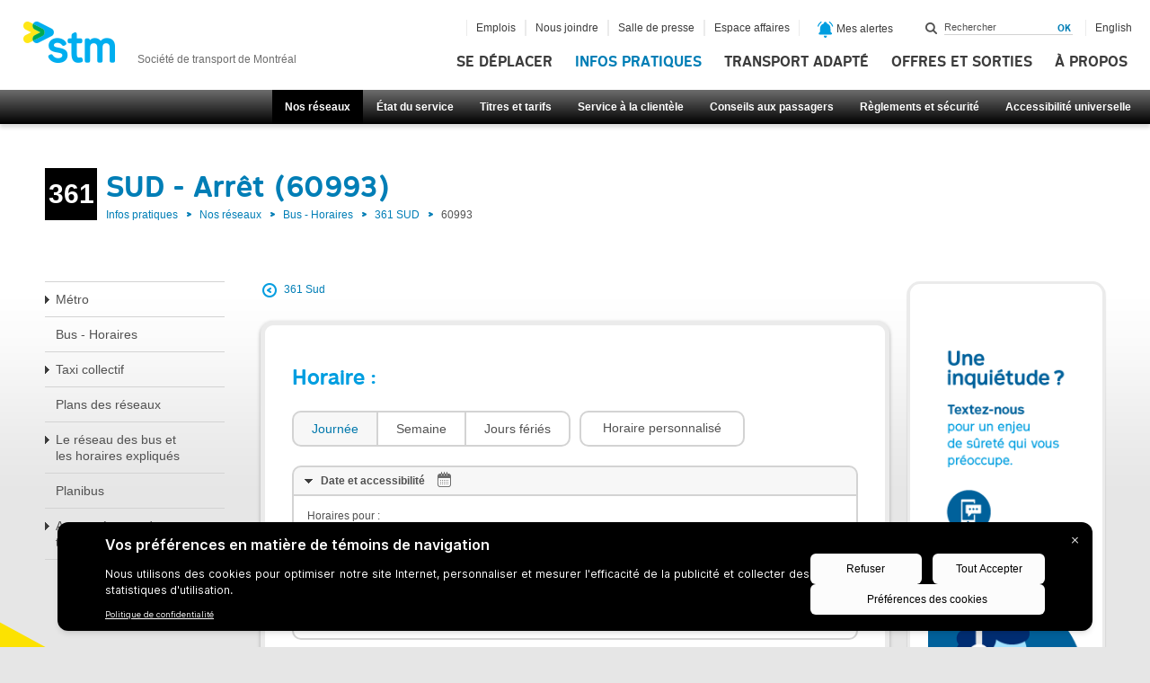

--- FILE ---
content_type: text/html; charset=utf-8
request_url: https://www.stm.info/fr/infos/reseaux/bus/reseau-de-nuit/ligne-361-sud/60993
body_size: 30781
content:
<!DOCTYPE html>
<html class="no-js" lang="fr">
<head>
<script type="text/javascript">
(function(){
window["loaderConfig"] = "/TSPD/?type=20";
})();

</script>

<script type="text/javascript" src="/TSPD/?type=18"></script>

<APM_DO_NOT_TOUCH>

<script type="text/javascript">
(function(){
window.XYbU=!!window.XYbU;try{(function(){(function(){})();var sz=25;try{var Sz,Iz,Jz=Z(67)?1:0,Lz=Z(187)?1:0,zZ=Z(971)?0:1,SZ=Z(413)?0:1;for(var JZ=(Z(374),0);JZ<Iz;++JZ)Jz+=(Z(102),2),Lz+=Z(559)?1:2,zZ+=(Z(443),2),SZ+=Z(563)?2:3;Sz=Jz+Lz+zZ+SZ;window.lI===Sz&&(window.lI=++Sz)}catch(LZ){window.lI=Sz}var oZ=!0;function S(z){var s=arguments.length,_=[],l=1;while(l<s)_[l-1]=arguments[l++]-z;return String.fromCharCode.apply(String,_)}
function zs(z){var s=71;!z||document[I(s,189,176,186,176,169,176,179,176,187,192,154,187,168,187,172)]&&document[I(s,189,176,186,176,169,176,179,176,187,192,154,187,168,187,172)]!==J(68616527595,s)||(oZ=!1);return oZ}function J(z,s){z+=s;return z.toString(36)}function Zs(){}zs(window[Zs[S(sz,135,122,134,126)]]===Zs);zs(typeof ie9rgb4!==J(1242178186174,sz));zs(RegExp("\x3c")[S(sz,141,126,140,141)](function(){return"\x3c"})&!RegExp(J(42864,sz))[J(1372180,sz)](function(){return"'x3'+'d';"}));
var _s=window[I(sz,122,141,141,122,124,129,94,143,126,135,141)]||RegExp(S(sz,134,136,123,130,149,122,135,125,139,136,130,125),J(-7,sz))[J(1372180,sz)](window["\x6e\x61vi\x67a\x74\x6f\x72"]["\x75\x73e\x72A\x67\x65\x6et"]),is=+new Date+(Z(687)?737584:6E5),Is,ls,Ls,zS=window[I(sz,140,126,141,109,130,134,126,136,142,141)],sS=_s?Z(737)?23343:3E4:Z(120)?6E3:7223;
document[S(sz,122,125,125,94,143,126,135,141,101,130,140,141,126,135,126,139)]&&document[S(sz,122,125,125,94,143,126,135,141,101,130,140,141,126,135,126,139)](I(sz,143,130,140,130,123,130,133,130,141,146,124,129,122,135,128,126),function(z){var s=34;document[I(s,152,139,149,139,132,139,142,139,150,155,117,150,131,150,135)]&&(document[S(s,152,139,149,139,132,139,142,139,150,155,117,150,131,150,135)]===J(1058781949,s)&&z[I(s,139,149,118,148,151,149,150,135,134)]?Ls=!0:document[S(s,152,139,149,139,132,
139,142,139,150,155,117,150,131,150,135)]===I(s,152,139,149,139,132,142,135)&&(Is=+new Date,Ls=!1,SS()))});function I(z){var s=arguments.length,_=[];for(var l=1;l<s;++l)_.push(arguments[l]-z);return String.fromCharCode.apply(String,_)}function SS(){if(!document[S(67,180,184,168,181,188,150,168,175,168,166,183,178,181)])return!0;var z=+new Date;if(z>is&&(Z(896)?885414:6E5)>z-Is)return zs(!1);var s=zs(ls&&!Ls&&Is+sS<z);Is=z;ls||(ls=!0,zS(function(){ls=!1},Z(961)?0:1));return s}SS();
var _S=[Z(807)?19677325:17795081,Z(949)?2147483647:27611931586,Z(218)?1558153217:1646429899];function iS(z){var s=13;z=typeof z===J(1743045663,s)?z:z[I(s,129,124,96,129,127,118,123,116)](Z(880)?41:36);var _=window[z];if(!_||!_[S(s,129,124,96,129,127,118,123,116)])return;var l=""+_;window[z]=function(z,s){ls=!1;return _(z,s)};window[z][S(s,129,124,96,129,127,118,123,116)]=function(){return l}}for(var IS=(Z(633),0);IS<_S[J(1294399180,sz)];++IS)iS(_S[IS]);zs(!1!==window[S(sz,113,114,123,110)]);
window.Li=window.Li||{};window.Li.oSZ="[base64]";function JS(z){var s=+new Date,_;!document[S(77,190,194,178,191,198,160,178,185,178,176,193,188,191,142,185,185)]||s>is&&(Z(39)?6E5:399379)>s-Is?_=zs(!1):(_=zs(ls&&!Ls&&Is+sS<s),Is=s,ls||(ls=!0,zS(function(){ls=!1},Z(347)?0:1)));return!(arguments[z]^_)}function Z(z){return 310>z}
(function(){var z=/(\A([0-9a-f]{1,4}:){1,6}(:[0-9a-f]{1,4}){1,1}\Z)|(\A(([0-9a-f]{1,4}:){1,7}|:):\Z)|(\A:(:[0-9a-f]{1,4}){1,7}\Z)/ig,s=document.getElementsByTagName("head")[0],_=[];s&&(s=s.innerHTML.slice(0,1E3));while(s=z.exec(""))_.push(s)})();})();}catch(x){}finally{ie9rgb4=void(0);};function ie9rgb4(a,b){return a>>b>>0};

})();

</script>
</APM_DO_NOT_TOUCH>

<script type="text/javascript" src="/TSPD/08af514715ab2000e39ac584be0e2a44a22be285c1eed97c1604a677a8ad43bef05c1cf40361bcdc?type=17"></script>
<script id="f5_cspm">(function(){var f5_cspm={f5_p:'CNNCFCIOEKMECMNDIKGHFDKOIKHMBPLEFBMKENDOEHAIBKCDMEAJFHEKMBLCKHDIDPOBBMKPAAEBPCFEDJCANJENAAADAJHAKBKAJFDEEAMFLOIKLJEDNAEEPMGJDJII',setCharAt:function(str,index,chr){if(index>str.length-1)return str;return str.substr(0,index)+chr+str.substr(index+1);},get_byte:function(str,i){var s=(i/16)|0;i=(i&15);s=s*32;return((str.charCodeAt(i+16+s)-65)<<4)|(str.charCodeAt(i+s)-65);},set_byte:function(str,i,b){var s=(i/16)|0;i=(i&15);s=s*32;str=f5_cspm.setCharAt(str,(i+16+s),String.fromCharCode((b>>4)+65));str=f5_cspm.setCharAt(str,(i+s),String.fromCharCode((b&15)+65));return str;},set_latency:function(str,latency){latency=latency&0xffff;str=f5_cspm.set_byte(str,40,(latency>>8));str=f5_cspm.set_byte(str,41,(latency&0xff));str=f5_cspm.set_byte(str,35,2);return str;},wait_perf_data:function(){try{var wp=window.performance.timing;if(wp.loadEventEnd>0){var res=wp.loadEventEnd-wp.navigationStart;if(res<60001){var cookie_val=f5_cspm.set_latency(f5_cspm.f5_p,res);window.document.cookie='f5avr1585235056aaaaaaaaaaaaaaaa_cspm_='+encodeURIComponent(cookie_val)+';path=/;'+'';}
return;}}
catch(err){return;}
setTimeout(f5_cspm.wait_perf_data,100);return;},go:function(){var chunk=window.document.cookie.split(/\s*;\s*/);for(var i=0;i<chunk.length;++i){var pair=chunk[i].split(/\s*=\s*/);if(pair[0]=='f5_cspm'&&pair[1]=='1234')
{var d=new Date();d.setTime(d.getTime()-1000);window.document.cookie='f5_cspm=;expires='+d.toUTCString()+';path=/;'+';';setTimeout(f5_cspm.wait_perf_data,100);}}}}
f5_cspm.go();}());</script>
  <meta charset="utf-8" />
<meta http-equiv="X-UA-Compatible" content="IE=edge,chrome=1" />
<meta name="sprint" content="7.x-1.9" />
<meta name="viewport" content="width=device-width, initial-scale=1.0" />
<meta name="description" content="Entreprise publique, la Société de transport de Montréal assure les besoins de mobilité de la population en offrant un réseau de transport collectif de bus et métro." />
<meta name="generator" content="Drupal 7 (http://drupal.org)" />
<link rel="canonical" href="https://www.stm.info/fr/infos/reseaux/bus/reseau-de-nuit/ligne-361-sud/60993" />
<link rel="shortlink" href="https://www.stm.info/fr/infos/reseaux/bus/reseau-de-nuit/ligne-361-sud/60993" />
<meta property="og:site_name" content="Société de transport de Montréal" />
<meta property="og:type" content="article" />
<meta property="og:url" content="https://www.stm.info/fr/infos/reseaux/bus/reseau-de-nuit/ligne-361-sud/60993" />
<meta property="og:title" content="361 SUD - Arrêt (60993)" />
<meta property="og:description" content="Information en provenance de la STM. Une entreprise publique qui assure les besoins de mobilité de la population montréalaise, en offrant un réseau de transport collectif (bus et métro) performant." />
<meta property="og:image" content="https://www.stm.info/sites/all/modules/custom/stm_nav/images/logo_stm_fb.png" />
  <title>361 SUD - Arrêt (60993) | Société de transport de Montréal</title>
  <script src="/sites/all/themes/stm/js/vendor/modernizr-2.6.1.min.js"></script>
  <script type='text/javascript' src="/sites/all/themes/stm/js/purify.min.js"></script>
  <link rel="stylesheet" href="https://www.stm.info/sites/default/files/css/css_7CYF9En6DNp6AojfSKnT8USKR3GvzPwznmTqLTKT9VM.css" media="all" />
<link rel="stylesheet" href="https://www.stm.info/sites/default/files/css/css_JRaTBVhzkSPsu5O7BK7U1IMyz4tAQ-IJ2yOdKp2ME40.css" media="all" />
<link rel="stylesheet" href="https://www.stm.info/sites/default/files/css/css_cxm7Xg5EOkgdfk2RDpNcC8-daV4JzZrcfX9ag0fB9A4.css" media="all" />
<link rel="stylesheet" href="https://www.stm.info/sites/default/files/css/css_vkp8_BiVBaJF4STdPFhlsfFulUedIJW3Mo8Ocw1SqGE.css" media="all" />

  <!-- Apple icons -->
  <link href="/apple-touch-icon-57x57-precomposed.png" sizes="57x57" rel="apple-touch-icon-precomposed">
  <link href="/apple-touch-icon-72x72-precomposed.png" sizes="72x72" rel="apple-touch-icon-precomposed">
  <link href="/apple-touch-icon-114x114-precomposed.png" sizes="114x114" rel="apple-touch-icon-precomposed">
  <link href="/apple-touch-icon-144x144-precomposed.png" sizes="144x144" rel="apple-touch-icon-precomposed">
  <link href="/apple-touch-startup-image-320x460.png" media="(device-width: 320px)" rel="apple-touch-startup-image">
  <link href="/apple-touch-startup-image-640x920.png" media="(device-width: 320px) and (-webkit-device-pixel-ratio: 2)"
        rel="apple-touch-startup-image">
  <link href="/apple-touch-startup-image-768x1004.png" media="(device-width: 768px) and (orientation: portrait)"
        rel="apple-touch-startup-image">
  <link href="/apple-touch-startup-image-748x1024.png" media="(device-width: 768px) and (orientation: landscape)"
        rel="apple-touch-startup-image">
  <link href="/apple-touch-startup-image-1536x2008.png"
        media="(device-width: 1536px) and (orientation: portrait) and (-webkit-device-pixel-ratio: 2)"
        rel="apple-touch-startup-image">
  <link href="/apple-touch-startup-image-2048x1496.png"
        media="(device-width: 1536px)  and (orientation: landscape) and (-webkit-device-pixel-ratio: 2)"
        rel="apple-touch-startup-image">

  <link rel="icon" href="/favicon.png">
  <!--[if IE]>
  <link rel="shortcut icon" href="/favicon.ico"><![endif]-->
  <meta name="msapplication-TileColor" content="#FFFFFF">
  <meta name="msapplication-TileImage" content="/tileicon.png">

  
  <!-- Google Tag Manager - Data Layer -->
  <script>
    let isMobile = false;
    (function(a) {
        if (/(android|bb\d+|meego).+mobile|avantgo|bada\/|blackberry|blazer|compal|elaine|fennec|hiptop|iemobile|ip(hone|od)|iris|kindle|lge |maemo|midp|mmp|mobile.+firefox|netfront|opera m(ob|in)i|palm( os)?|phone|p(ixi|re)\/|plucker|pocket|psp|series(4|6)0|symbian|treo|up\.(browser|link)|vodafone|wap|windows ce|xda|xiino/i.test(a) || /1207|6310|6590|3gso|4thp|50[1-6]i|770s|802s|a wa|abac|ac(er|oo|s\-)|ai(ko|rn)|al(av|ca|co)|amoi|an(ex|ny|yw)|aptu|ar(ch|go)|as(te|us)|attw|au(di|\-m|r |s )|avan|be(ck|ll|nq)|bi(lb|rd)|bl(ac|az)|br(e|v)w|bumb|bw\-(n|u)|c55\/|capi|ccwa|cdm\-|cell|chtm|cldc|cmd\-|co(mp|nd)|craw|da(it|ll|ng)|dbte|dc\-s|devi|dica|dmob|do(c|p)o|ds(12|\-d)|el(49|ai)|em(l2|ul)|er(ic|k0)|esl8|ez([4-7]0|os|wa|ze)|fetc|fly(\-|_)|g1 u|g560|gene|gf\-5|g\-mo|go(\.w|od)|gr(ad|un)|haie|hcit|hd\-(m|p|t)|hei\-|hi(pt|ta)|hp( i|ip)|hs\-c|ht(c(\-| |_|a|g|p|s|t)|tp)|hu(aw|tc)|i\-(20|go|ma)|i230|iac( |\-|\/)|ibro|idea|ig01|ikom|im1k|inno|ipaq|iris|ja(t|v)a|jbro|jemu|jigs|kddi|keji|kgt( |\/)|klon|kpt |kwc\-|kyo(c|k)|le(no|xi)|lg( g|\/(k|l|u)|50|54|\-[a-w])|libw|lynx|m1\-w|m3ga|m50\/|ma(te|ui|xo)|mc(01|21|ca)|m\-cr|me(rc|ri)|mi(o8|oa|ts)|mmef|mo(01|02|bi|de|do|t(\-| |o|v)|zz)|mt(50|p1|v )|mwbp|mywa|n10[0-2]|n20[2-3]|n30(0|2)|n50(0|2|5)|n7(0(0|1)|10)|ne((c|m)\-|on|tf|wf|wg|wt)|nok(6|i)|nzph|o2im|op(ti|wv)|oran|owg1|p800|pan(a|d|t)|pdxg|pg(13|\-([1-8]|c))|phil|pire|pl(ay|uc)|pn\-2|po(ck|rt|se)|prox|psio|pt\-g|qa\-a|qc(07|12|21|32|60|\-[2-7]|i\-)|qtek|r380|r600|raks|rim9|ro(ve|zo)|s55\/|sa(ge|ma|mm|ms|ny|va)|sc(01|h\-|oo|p\-)|sdk\/|se(c(\-|0|1)|47|mc|nd|ri)|sgh\-|shar|sie(\-|m)|sk\-0|sl(45|id)|sm(al|ar|b3|it|t5)|so(ft|ny)|sp(01|h\-|v\-|v )|sy(01|mb)|t2(18|50)|t6(00|10|18)|ta(gt|lk)|tcl\-|tdg\-|tel(i|m)|tim\-|t\-mo|to(pl|sh)|ts(70|m\-|m3|m5)|tx\-9|up(\.b|g1|si)|utst|v400|v750|veri|vi(rg|te)|vk(40|5[0-3]|\-v)|vm40|voda|vulc|vx(52|53|60|61|70|80|81|83|85|98)|w3c(\-| )|webc|whit|wi(g |nc|nw)|wmlb|wonu|x700|yas\-|your|zeto|zte\-/i.test(a.substr(0, 4))) 
          isMobile = true
    })(navigator.userAgent || navigator.vendor || window.opera)

    if(isMobile) {
      if (window.location.pathname == '/fr' || window.location.pathname == '/en') {
        let urlParams = new URLSearchParams(window.location.search)

        if (urlParams.has('detaillant') || urlParams.has('retailer') || urlParams.has('bixi')) {
          let mobile_url = "http://m.stm.info"
          window.location.href = `${mobile_url}/${window.location.search}`
        }
      }
    }

    dataLayer = [
      {
        'requestURI': window.location.pathname,
        'navigationType': 'Page statique',
        'pageTitle': '361 SUD - Arrêt (60993) | Société de transport de Montréal'
      }
    ];

    function getInternetExplorerVersion() {
      // Returns the version of Windows Internet Explorer or a -1 (indicating the use of another browser).

      var rv = -1; // Return value assumes failure.
      if (navigator.appName == 'Microsoft Internet Explorer') {
        var ua = navigator.userAgent;
        var re = new RegExp("MSIE ([0-9]{1,}[\.0-9]{0,})");
        if (re.exec(ua) != null) {
          rv = parseFloat(RegExp.$1);
        }
      }
      return rv;
    }
    var ver = getInternetExplorerVersion();
    if (ver > -1) {
      // Check if IE<9
      if (ver < 9.0) {
        //jQuery('#map-module').hide();
      }
    }
  </script>
</head>
<body class="html not-front not-logged-in two-sidebars page-infos page-infos-reseaux page-infos-reseaux-bus page-infos-reseaux-bus-reseau-de-nuit page-infos-reseaux-bus-reseau-de-nuit-ligne-361-sud page-infos-reseaux-bus-reseau-de-nuit-ligne-361-sud- page-infos-reseaux-bus-reseau-de-nuit-ligne-361-sud-60993 i18n-fr" >

<!--[if lt IE 9]>
<div class="lt-ie9"> <![endif]-->

<!-- Google Tag Manager -->
<noscript>
  <iframe src="//www.googletagmanager.com/ns.html?id=GTM-ZDZL"
          height="0" width="0" style="display:none;visibility:hidden"></iframe>
</noscript>

<script>(function (w, d, s, l, i) {
    w[l] = w[l] || [];
    w[l].push({'gtm.start': new Date().getTime(), event: 'gtm.js'});
    var f = d.getElementsByTagName(s)[0],
      j = d.createElement(s), dl = l != 'dataLayer' ? '&l=' + l : '';
    j.async = true;
    j.src =
      '//www.googletagmanager.com/gtm.js?id=' + i + dl;
    f.parentNode.insertBefore(j, f);
  })(window, document, 'script', 'dataLayer', 'GTM-ZDZL');</script>
<!-- End Google Tag Manager -->

<div id="wrap">
  <div id="sub-wrap">
  
      
<div>
    
</div>
	
<header id="header">

  <nav id="skip-links">
    <ul><!-- Menu Invisible -->
      <li><a class="bigidcmp-banner-widget" href="#bigidcmp-banner-widget">Aller pop-up des témoins de navigation</a></li>
              <li><a href="#main-content" accesskey="s">Aller au contenu principal</a></li>
            <li><a href="#search-form">Aller au champ de recherche</a></li>
      <li><a href="#main-nav">Aller au menu principal de niveau 1</a></li>

              <li><a href="#nav-level-2">Aller au sous-menu de niveau 2</a></li>
      
              <li><a href="#nav-level-3">Aller au sous-menu de la page</a></li>
      
              <li><a href="#aside-sidebar">Aller au contenu additionnel</a></li>
      
      <li><a class="link-chatbot" href="#">Aller à l'assistant virtuel</a></li>
      
      
      <li><a href="#nav-footer-l1">Menu liens rapides de niveau 1</a>
      <li><a href="#nav-footer-l2">Menu liens rapides de niveau 2</a></li>

    </ul>
  </nav>



      <div class="logo">
      <a href="https://www.stm.info/fr" accesskey="1" role="banner" rel="home" class="visible-desktop visible-tablet hidden-phone">
        <img src="/sites/all/themes/stm/img/header-logo.png" alt="STM" width="104" height="48" />
        <span class="slogan">Société de transport de Montréal</span>
      </a>
      <a href="http://m.stm.info/fr" accesskey="1" role="banner" rel="home" class="hidden-desktop hidden-tablet visible-phone">
        <img src="/sites/all/themes/stm/img/header-logo.png" alt="STM" width="104" height="48" />
        <span class="slogan">Société de transport de Montréal</span>
      </a>
    </div> <!-- .logo -->
  
  <div id="global-nav" class="global-nav">
    <a type="button" id="button-global-nav" aria-hidden="true">Menu</a>

    <div class="part-all">


      <div class="part-1 row-fluid">
        <div>
              <nav id="main-nav" class="main-nav" role="navigation" tabindex="-1" aria-label="Menu Principal">
  <ul class="menu" aria-label="Menu Principal">
    <li id="m.stm.info" data-mlid="2928" class="">
  <a  href="https://m.stm.info" class=" hidden-desktop hidden-tablet visible-phone">Accueil</a>
  </li>
<li id="tarifs" data-mlid="603250" class="">
  <a  href="https://m.stm.info/tarifs" class=" hidden-desktop hidden-tablet hidden-phone visible-pwa ">Titres et tarifs</a>
  </li>
<li id="se-deplacer" data-mlid="914" class="">
  <a  href="/fr/se-deplacer" class=" visible-desktop visible-tablet hidden-phone">Se déplacer</a>
  </li>
<li id="infos" data-mlid="576" class=" has-children active-trail">
  <a  href="/fr/infos" class="">Infos pratiques</a>
      <div class="sub-nav">
      
<div class="item">
  <div class="header">
    <a href="/fr/infos/reseaux">
      <img src="https://www.stm.info/sites/default/files/styles/mega_menu_image/public/20000_reseaux.png?itok=Hxk4RRZr" alt="" />      <span class="title">Nos réseaux</span>
      <span class="icon"></span>
    </a>
  </div>

  <div class="item-list"><ul><li class="first"><a href="/fr/infos/reseaux/metro">Métro</a></li>
<li><a href="/fr/infos/reseaux/bus">Bus - Horaires</a></li>
<li class="last"><a href="/fr/taxi">Taxi collectif</a></li>
</ul></div>  
  <div class="more">
    <a href="/fr/infos/reseaux" title="Voir nos réseaux">
      Tout voir      <span class="icon"></span>
    </a>
  </div>
</div> <!-- .item -->


<div class="item">
  <div class="header">
    <a href="/fr/infos/etat-du-service">
      <img src="https://www.stm.info/sites/default/files/styles/mega_menu_image/public/20000_etat_du_service.png?itok=eAS2iBU-" alt="" />      <span class="title">État du service</span>
      <span class="icon"></span>
    </a>
  </div>

  <div class="item-list"><ul><li class="first"><a href="/fr/infos/etat-du-service/metro">État du service métro</a></li>
<li><a href="/fr/infos/etat-du-service/bus">État du service bus</a></li>
<li class="last"><a href="/fr/infos/etat-du-service/travaux">Travaux</a></li>
</ul></div>  
  <div class="more">
    <a href="/fr/infos/etat-du-service" title="Voir État du service">
      Tout voir      <span class="icon"></span>
    </a>
  </div>
</div> <!-- .item -->


<div class="item">
  <div class="header">
    <a href="/fr/tarifs">
      <img src="https://www.stm.info/sites/default/files/styles/mega_menu_image/public/20000_titres_et_tarifs.png?itok=MDYn1dtb" alt="" />      <span class="title">Titres et tarifs</span>
      <span class="icon"></span>
    </a>
  </div>

  <div class="item-list"><ul><li class="first"><a href="http://www.stm.info/sites/default/files/pdf/fr/tarifs.pdf">Grille tarifaire en vigueur</a></li>
<li><a href="/fr/tarifs/carte-opus-et-autres-supports">Carte OPUS et autres supports</a></li>
<li class="last"><a href="/fr/tarifs/titres-de-transport">Titres de transport</a></li>
</ul></div>  
  <div class="more">
    <a href="/fr/tarifs" title="Voir titres et tarifs">
      Tout voir      <span class="icon"></span>
    </a>
  </div>
</div> <!-- .item -->


<div class="item">
  <div class="header">
    <a href="/fr/infos/service-clientele">
      <img src="https://www.stm.info/sites/default/files/styles/mega_menu_image/public/service_a_la_clientele_0.png?itok=R3QFgJyL" alt="" />      <span class="title">Service à la clientèle</span>
      <span class="icon"></span>
    </a>
  </div>

  <div class="item-list"><ul><li class="first"><a href="/fr/nous-joindre">Nous joindre</a></li>
<li><a href="/fr/services">Services offerts en station</a></li>
<li class="last"><a href="/fr/objetstrouves">Objets trouvés</a></li>
</ul></div>  
  <div class="more">
    <a href="/fr/infos/service-clientele" title="Voir service à la clientèle">
      Tout voir      <span class="icon"></span>
    </a>
  </div>
</div> <!-- .item -->


<div class="item">
  <div class="header">
    <a href="/fr/infos/conseils">
      <img src="https://www.stm.info/sites/default/files/styles/mega_menu_image/public/20000_conseils_aux_passagers.png?itok=0yDdefBg" alt="" />      <span class="title">Conseils aux passagers</span>
      <span class="icon"></span>
    </a>
  </div>

  <div class="item-list"><ul><li class="first"><a href="/fr/tempsreel">Comment obtenir vos horaires de bus</a></li>
<li><a href="/fr/infos/conseils/les-arrets-de-service">Les arrêts de service</a></li>
<li class="last"><a href="/fr/infos/conseils/visiteurs">Visiteurs</a></li>
</ul></div>  
  <div class="more">
    <a href="/fr/infos/conseils" title="Voir conseils aux passagers">
      Tout voir      <span class="icon"></span>
    </a>
  </div>
</div> <!-- .item -->


<div class="item">
  <div class="header">
    <a href="/fr/infos/reglements">
      <img src="https://www.stm.info/sites/default/files/styles/mega_menu_image/public/20000_reglements_et_securite.png?itok=6Exl-iti" alt="" />      <span class="title">Règlements et sécurité</span>
      <span class="icon"></span>
    </a>
  </div>

  <div class="item-list"><ul><li class="first"><a href="/fr/conserver">Règlements</a></li>
<li><a href="/fr/infos/reglements/voyager-en-securite">Voyager en sécurité</a></li>
<li class="last"><a href="/fr/infos/reglements/constats-dinfraction-et-amendes">Constats d&#039;infraction et amendes</a></li>
</ul></div>  
  <div class="more">
    <a href="/fr/infos/reglements" title="Voir règlements et sécurité">
      Tout voir      <span class="icon"></span>
    </a>
  </div>
</div> <!-- .item -->


<div class="item">
  <div class="header">
    <a href="/fr/infos/accessibilite-universelle">
      <img src="https://www.stm.info/sites/default/files/styles/mega_menu_image/public/55000_accessibilite-universelle_1_1.png?itok=iM3tIYBE" alt="" />      <span class="title">Accessibilité universelle</span>
      <span class="icon"></span>
    </a>
  </div>

  <div class="item-list"><ul><li class="first"><a href="/fr/infos/accessibilite-universelle/accessibilite-reseau">Accessibilité réseau</a></li>
<li><a href="/fr/mobi">Mobilité inclusive</a></li>
<li class="last"><a href="/fr/accesascenseur">Accès au métro par ascenseur</a></li>
</ul></div>  
  <div class="more">
    <a href="/fr/infos/accessibilite-universelle" title="Voir accessibilité universelle">
      Tout voir      <span class="icon"></span>
    </a>
  </div>
</div> <!-- .item -->


<a href="/fr/infos" class="item item-more">
   <div class="header">
      <span class="title">Vers Infos pratiques</span>
      <span class="icon"></span>
   </div>
</a> <!-- .item -->

    </div>
  </li>
<li id="ta" data-mlid="2296" class=" has-children">
  <a  href="/fr/ta" class="">Transport adapté</a>
      <div class="sub-nav">
      
<div class="item">
  <div class="header">
    <a href="https://www2.stm.info/webSIRTA/Login.aspx?ReturnUrl=%2fwebSIRTA%2fdefault.aspx%3futm_campaign%3dsirta%26utm_source%3dstm%26utm_medium%3ddroite&utm_campaign=sirta&utm_source=stm&utm_medium=menu">
      <img src="https://www.stm.info/sites/default/files/styles/mega_menu_image/public/sirta_reserv_-icon150.png?itok=947EOI6y" alt="" />      <span class="title">Réservez en ligne avec SIRTA</span>
      <span class="icon"></span>
    </a>
  </div>

      <div class="item-list"></div>  
  
  <div class="more">
    <a href="https://www2.stm.info/webSIRTA/Login.aspx?ReturnUrl=%2fwebSIRTA%2fdefault.aspx%3futm_campaign%3dsirta%26utm_source%3dstm%26utm_medium%3ddroite&utm_campaign=sirta&utm_source=stm&utm_medium=menu" title="Voir réservez en ligne avec sirta">
      Tout voir      <span class="icon"></span>
    </a>
  </div>
</div> <!-- .item -->


<div class="item">
  <div class="header">
    <a href="/fr/nousjoindreTA">
      <img src="https://www.stm.info/sites/default/files/styles/mega_menu_image/public/ico-nous-joindre_1.jpg?itok=He-nbGIX" alt="" />      <span class="title">Nous joindre</span>
      <span class="icon"></span>
    </a>
  </div>

      <div class="item-list"></div>  
  
  <div class="more">
    <a href="/fr/nousjoindreTA" title="Voir nous joindre">
      Tout voir      <span class="icon"></span>
    </a>
  </div>
</div> <!-- .item -->


<div class="item">
  <div class="header">
    <a href="/fr/transport-adapte/propos">
      <img src="https://www.stm.info/sites/default/files/styles/mega_menu_image/public/41000_a-propos-du-transport-adapte.png?itok=M3pIuOmj" alt="" />      <span class="title">À propos</span>
      <span class="icon"></span>
    </a>
  </div>

  <div class="item-list"><ul><li class="first"><a href="/fr/transport-adapte/propos/quest-ce-que-le-transport-adapte">Qu’est-ce que le transport adapté?</a></li>
<li><a href="/fr/transport-adapte/propos/service-la-clientele">Service à la clientèle</a></li>
<li class="last"><a href="/fr/transportcontact">Bulletin Transport Contact</a></li>
</ul></div>  
  <div class="more">
    <a href="/fr/transport-adapte/propos" title="Voir À propos">
      Tout voir      <span class="icon"></span>
    </a>
  </div>
</div> <!-- .item -->


<div class="item">
  <div class="header">
    <a href="/fr/transport-adapte/admission">
      <img src="https://www.stm.info/sites/default/files/styles/mega_menu_image/public/42000_admission.png?itok=Rr3lwkuw" alt="" />      <span class="title">Admission</span>
      <span class="icon"></span>
    </a>
  </div>

  <div class="item-list"><ul><li class="first"><a href="/fr/transport-adapte/admission/carte-didentite-sur-opus">Carte d’identité sur OPUS</a></li>
<li><a href="/fr/transport-adapte/admission/visiteurs">Visiteurs</a></li>
<li class="last"><a href="/fr/transport-adapte/admission">Demande d&#039;admission</a></li>
</ul></div>  
  <div class="more">
    <a href="/fr/transport-adapte/admission" title="Voir admission">
      Tout voir      <span class="icon"></span>
    </a>
  </div>
</div> <!-- .item -->


<div class="item">
  <div class="header">
    <a href="/fr/transport-adapte/titres-et-tarifs">
      <img src="https://www.stm.info/sites/default/files/styles/mega_menu_image/public/20000_titres_et_tarifs_2.png?itok=mEvrKI0D" alt="" />      <span class="title">Titres et tarifs</span>
      <span class="icon"></span>
    </a>
  </div>

  <div class="item-list"><ul><li class="first"><a href="https://www.stm.info/sites/default/files/pdf/fr/tarifs-ta.pdf">Télécharger la grille tarifaire en vigueur</a></li>
<li><a href="/fr/transport-adapte/titres-et-tarifs/titres-et-support-acceptes-au-transport-adapte">Titres et support acceptés au Transport adapté</a></li>
<li class="last"><a href="/fr/transport-adapte/titres-et-tarifs/montant-exact-transport-adapte">Montant exact - Transport adapté</a></li>
</ul></div>  
  <div class="more">
    <a href="/fr/transport-adapte/titres-et-tarifs" title="Voir titres et tarifs">
      Tout voir      <span class="icon"></span>
    </a>
  </div>
</div> <!-- .item -->


<div class="item">
  <div class="header">
    <a href="/fr/transport-adapte/utiliser-le-transport-adapte">
      <img src="https://www.stm.info/sites/default/files/styles/mega_menu_image/public/44000_utiliser-le-transport-adapte.png?itok=YF6b1efr" alt="" />      <span class="title">Utiliser le transport adapté</span>
      <span class="icon"></span>
    </a>
  </div>

  <div class="item-list"><ul><li class="first"><a href="/fr/ta-horaires">Horaire du service</a></li>
<li><a href="/fr/transport-adapte/utiliser-le-transport-adapte/temps-de-deplacement">Temps de déplacement</a></li>
<li class="last"><a href="/fr/ta/rappel">Avis d&#039;arrivée imminente</a></li>
</ul></div>  
  <div class="more">
    <a href="/fr/transport-adapte/utiliser-le-transport-adapte" title="Voir utiliser le transport adapté">
      Tout voir      <span class="icon"></span>
    </a>
  </div>
</div> <!-- .item -->


<div class="item">
  <div class="header">
    <a href="/fr/transport-adapte/consignes-et-conseil">
      <img src="https://www.stm.info/sites/default/files/styles/mega_menu_image/public/45000_consignes-et-conseils.png?itok=UAB1bOyq" alt="" />      <span class="title">Consignes et conseils</span>
      <span class="icon"></span>
    </a>
  </div>

  <div class="item-list"><ul><li class="first"><a href="/fr/transport-adapte/consignes-et-conseil/objets-perdus">Objets perdus</a></li>
<li><a href="/fr/transport-adapte/consignes-et-conseil/messages-dinteret">Messages d&#039;intérêt</a></li>
<li class="last"><a href="/fr/transport-adapte/consignes-et-conseil/se-preparer-au-deplacement">Se préparer au déplacement</a></li>
</ul></div>  
  <div class="more">
    <a href="/fr/transport-adapte/consignes-et-conseil" title="Voir consignes et conseils">
      Tout voir      <span class="icon"></span>
    </a>
  </div>
</div> <!-- .item -->


<div class="item">
  <div class="header">
    <a href="/fr/ta/formulaires">
      <img src="https://www.stm.info/sites/default/files/styles/mega_menu_image/public/47000_formulaires_0.png?itok=ZVZsGVPL" alt="" />      <span class="title">Formulaires</span>
      <span class="icon"></span>
    </a>
  </div>

      <div class="item-list"></div>  
  
  <div class="more">
    <a href="/fr/ta/formulaires" title="Voir formulaires">
      Tout voir      <span class="icon"></span>
    </a>
  </div>
</div> <!-- .item -->


<a href="/fr/ta" class="item item-more">
   <div class="header">
      <span class="title">Vers Transport adapté</span>
      <span class="icon"></span>
   </div>
</a> <!-- .item -->

    </div>
  </li>
<li id="offres-et-sorties" data-mlid="2295" class=" has-children">
  <a  href="/fr/offres-et-sorties" class="">Offres et sorties</a>
      <div class="sub-nav">
      
<div class="item">
  <div class="header">
    <a href="/fr/offres-et-sorties/decouvrez-montreal">
      <img src="https://www.stm.info/sites/default/files/styles/mega_menu_image/public/petit_icone_spectacle.png?itok=1J47BHvc" alt="" />      <span class="title">Découvrez Montréal</span>
      <span class="icon"></span>
    </a>
  </div>

  <div class="item-list"><ul><li class="first"><a href="/fr/metrogratuit">Montréal en Transport collectif</a></li>
<li><a href="/fr/offres-et-sorties/decouvrez-montreal/la-fabrique-culturelle">La Fabrique culturelle</a></li>
<li class="last"><a href="/fr/offres-et-sorties/decouvrez-montreal/espace-pour-la-vie">Espace pour la vie</a></li>
</ul></div>  
  <div class="more">
    <a href="/fr/offres-et-sorties/decouvrez-montreal" title="Voir découvrez montréal">
      Tout voir      <span class="icon"></span>
    </a>
  </div>
</div> <!-- .item -->


<div class="item">
  <div class="header">
    <a href="/fr/sorties">
      <img src="https://www.stm.info/sites/default/files/styles/mega_menu_image/public/ico-sorties_0_0.png?itok=rwX-T_sR" alt="" />      <span class="title">Sorties</span>
      <span class="icon"></span>
    </a>
  </div>

  <div class="item-list"><ul><li class="first"><a href="/fr/tricolore">Canadiens de Montréal</a></li>
<li><a href="/fr/sorties/igloofest">Igloofest</a></li>
<li class="last"><a href="/fr/mel2023"></a></li>
</ul></div>  
  <div class="more">
    <a href="/fr/sorties" title="Voir sorties">
      Tout voir      <span class="icon"></span>
    </a>
  </div>
</div> <!-- .item -->


<div class="item">
  <div class="header">
    <a href="/fr/offres-et-sorties/Infolettre">
      <img src="https://www.stm.info/sites/default/files/styles/mega_menu_image/public/15500_13-infolettre_icone.png?itok=3Hu7R5L5" alt="" />      <span class="title">Infolettres</span>
      <span class="icon"></span>
    </a>
  </div>

  <div class="item-list"><ul><li class="first"><a href="/fr/notre-infolettre">Abonnez-vous à l&#039;infolettre</a></li>
<li class="last"><a href="/fr/offres-et-sorties/Infolettre/mouvement-collectif">Mouvement collectif</a></li>
</ul></div>  
  <div class="more">
    <a href="/fr/offres-et-sorties/Infolettre" title="Voir infolettres">
      Tout voir      <span class="icon"></span>
    </a>
  </div>
</div> <!-- .item -->


<div class="item">
  <div class="header">
    <a href="/fr/offres-et-sorties/boutique-stm">
      <img src="https://www.stm.info/sites/default/files/styles/mega_menu_image/public/17014_02-picto.png?itok=elTY14ED" alt="" />      <span class="title">Boutique STM</span>
      <span class="icon"></span>
    </a>
  </div>

      <div class="item-list"></div>  
  
  <div class="more">
    <a href="/fr/offres-et-sorties/boutique-stm" title="Voir boutique stm">
      Tout voir      <span class="icon"></span>
    </a>
  </div>
</div> <!-- .item -->


<a href="/fr/offres-et-sorties" class="item item-more">
   <div class="header">
      <span class="title">Vers Offres et sorties</span>
      <span class="icon"></span>
   </div>
</a> <!-- .item -->

    </div>
  </li>
<li id="a-propos" data-mlid="2290" class=" has-children">
  <a  href="/fr/a-propos" class="">À propos</a>
      <div class="sub-nav">
      
<div class="item">
  <div class="header">
    <a href="/fr/a-propos/decouvrez-la-STM-et-son-histoire">
      <img src="https://www.stm.info/sites/default/files/styles/mega_menu_image/public/decouvrez-la-stm-et-son-histoire.png?itok=3d1Ywa4T" alt="" />      <span class="title">Découvrez la STM et son histoire</span>
      <span class="icon"></span>
    </a>
  </div>

  <div class="item-list"><ul><li class="first"><a href="/fr/artdanslemetro">Art dans le réseau</a></li>
<li><a href="/fr/a-propos/decouvrez-la-STM-et-son-histoire/histoire">Histoire</a></li>
<li class="last"><a href="/fr/balado">La STM en balados</a></li>
</ul></div>  
  <div class="more">
    <a href="/fr/a-propos/decouvrez-la-STM-et-son-histoire" title="Voir découvrez la stm et son histoire">
      Tout voir      <span class="icon"></span>
    </a>
  </div>
</div> <!-- .item -->


<div class="item">
  <div class="header">
    <a href="/fr/a-propos/grands-projets">
      <img src="https://www.stm.info/sites/default/files/styles/mega_menu_image/public/22817_02_pictopagegrandprojet_80x100_1.png?itok=ysZVlB-d" alt="" />      <span class="title">Grands projets</span>
      <span class="icon"></span>
    </a>
  </div>

  <div class="item-list"><ul><li class="first"><a href="/fr/a-propos/grands-projets/les-grands-chantiers-de-nos-reseaux">Les grands chantiers de nos réseaux</a></li>
<li><a href="/fr/a-propos/grands-projets/grands-projets-metro">Grands projets métro</a></li>
<li class="last"><a href="/fr/a-propos/grands-projets/grands-projets-bus">Grands projets bus</a></li>
</ul></div>  
  <div class="more">
    <a href="/fr/a-propos/grands-projets" title="Voir grands projets">
      Tout voir      <span class="icon"></span>
    </a>
  </div>
</div> <!-- .item -->


<div class="item">
  <div class="header">
    <a href="/fr/a-propos/gouvernance-d-entreprise">
      <img src="https://www.stm.info/sites/default/files/styles/mega_menu_image/public/gouvernance_picto.png?itok=nzw3ncsJ" alt="" />      <span class="title">Gouvernance d'entreprise</span>
      <span class="icon"></span>
    </a>
  </div>

  <div class="item-list"><ul><li class="first"><a href="/fr/a-propos/gouvernance-d-entreprise/conseil-dadministration">Conseil d’administration</a></li>
<li><a href="/fr/a-propos/gouvernance-d-entreprise/les-comites-du-conseil-dadministration">Les comités du conseil d&#039;administration</a></li>
<li class="last"><a href="/fr/a-propos/gouvernance-d-entreprise/les-membres-du-conseil-dadministration">Les membres du conseil d’administration</a></li>
</ul></div>  
  <div class="more">
    <a href="/fr/a-propos/gouvernance-d-entreprise" title="Voir gouvernance d'entreprise">
      Tout voir      <span class="icon"></span>
    </a>
  </div>
</div> <!-- .item -->


<div class="item">
  <div class="header">
    <a href="/fr/a-propos/informations-entreprise-et-financieres">
      <img src="https://www.stm.info/sites/default/files/styles/mega_menu_image/public/53000_informations-corporatives-et-financieres.png?itok=VVq8KtP3" alt="" />      <span class="title">Informations d'entreprise et financières</span>
      <span class="icon"></span>
    </a>
  </div>

  <div class="item-list"><ul><li class="first"><a href="/fr/a-propos/informations-entreprise-et-financieres/presentation-de-la-stm">Présentation de la STM</a></li>
<li><a href="/fr/a-propos/informations-entreprise-et-financieres/plan-strategique-organisationnel-2030-0">Plan stratégique organisationnel 2030</a></li>
<li class="last"><a href="/fr/a-propos/informations-entreprise-et-financieres/rapport-annuel-2024">Rapport annuel 2024</a></li>
</ul></div>  
  <div class="more">
    <a href="/fr/a-propos/informations-entreprise-et-financieres" title="Voir informations d'entreprise et financières">
      Tout voir      <span class="icon"></span>
    </a>
  </div>
</div> <!-- .item -->


<div class="item">
  <div class="header">
    <a href="/fr/a-propos/developpeurs">
      <img src="https://www.stm.info/sites/default/files/styles/mega_menu_image/public/57000_communaute-developpeurs.png?itok=LMoXQlq6" alt="" />      <span class="title">Développeurs</span>
      <span class="icon"></span>
    </a>
  </div>

  <div class="item-list"><ul><li class="first"><a href="/fr/a-propos/developpeurs/condition-dutilisation">Condition d&#039;utilisation</a></li>
<li><a href="/fr/a-propos/developpeurs/description-des-donnees-disponibles">Description des données disponibles</a></li>
<li class="last"><a href="/fr/a-propos/developpeurs/faq-nouveau-portail-developpeurs">FAQ - Nouveau portail développeurs</a></li>
</ul></div>  
  <div class="more">
    <a href="/fr/a-propos/developpeurs" title="Voir développeurs">
      Tout voir      <span class="icon"></span>
    </a>
  </div>
</div> <!-- .item -->


<div class="item">
  <div class="header">
    <a href="/fr/a-propos/espace-affaires">
      <img src="https://www.stm.info/sites/default/files/styles/mega_menu_image/public/espace-affaires.png?itok=xELqqBbW" alt="" />      <span class="title">Espace affaires</span>
      <span class="icon"></span>
    </a>
  </div>

  <div class="item-list"><ul><li class="first"><a href="/fr/a-propos/espace-affaires/activites-commerciales">Activités commerciales</a></li>
<li><a href="/fr/a-propos/espace-affaires/partenariats-et-autorisations">Partenariats et autorisations</a></li>
<li class="last"><a href="/fr/groupes">Groupes</a></li>
</ul></div>  
  <div class="more">
    <a href="/fr/a-propos/espace-affaires" title="Voir espace affaires">
      Tout voir      <span class="icon"></span>
    </a>
  </div>
</div> <!-- .item -->


<div class="item">
  <div class="header">
    <a href="/fr/a-propos/participation-publique">
      <img src="https://www.stm.info/sites/default/files/styles/mega_menu_image/public/20037_04b_sitestm_picto_sondage_80x100.png?itok=lxPloYeo" alt="" />      <span class="title">Participation publique</span>
      <span class="icon"></span>
    </a>
  </div>

  <div class="item-list"><ul><li class="first"><a href="/fr/a-propos/participation-publique/parlons-en">Parlons-en</a></li>
<li class="last"><a href="/fr/panel">Ma voix ma STM</a></li>
</ul></div>  
  <div class="more">
    <a href="/fr/a-propos/participation-publique" title="Voir participation publique">
      Tout voir      <span class="icon"></span>
    </a>
  </div>
</div> <!-- .item -->


<a href="/fr/a-propos" class="item item-more">
   <div class="header">
      <span class="title">Vers À propos</span>
      <span class="icon"></span>
   </div>
</a> <!-- .item -->

    </div>
  </li>
  </ul>
  <span class="nav-close" tabindex="0"></span>
</nav>

              <nav id="nav-level-2" class="nav-level-2" role="navigation" tabindex="-1" aria-label="Sous Menu">
  <ul class="menu">
    
<li class=" active-trail">
  <a href="/fr/infos/reseaux" 
     
    class="">Nos réseaux  </a>
  </li>

<li class="">
  <a href="/fr/infos/etat-du-service" 
     
    class="">État du service  </a>
  </li>

<li class="">
  <a href="/fr/tarifs" 
     
    class="">Titres et tarifs  </a>
  </li>

<li class="">
  <a href="/fr/infos/service-clientele" 
     
    class="">Service à la clientèle  </a>
  </li>

<li class="">
  <a href="/fr/infos/conseils" 
     
    class="">Conseils aux passagers  </a>
  </li>

<li class="">
  <a href="/fr/infos/reglements" 
     
    class="">Règlements et sécurité  </a>
  </li>

<li class="">
  <a href="/fr/infos/accessibilite-universelle" 
     
    class="">Accessibilité universelle  </a>
  </li>
  </ul>
</nav>
        </div>
      </div><!-- .part-1.row -->


      <div class="part-2 row-fluid">

            <nav role="navigation" class="fast-links fast-links-1" aria-label="Liens rapides">
  <ul>
    
<li class="">
  <a href="/fr/emploi" 
     
    class="">Emplois  </a>
  </li>

<li class="">
  <a href="/fr/sitemobile" 
     
    class=" hidden-desktop hidden-tablet hidden-phone visible-pwa">FAQ site mobile  </a>
  </li>

<li class="">
  <a href="https://www.stm.info/fr/infos/service-clientele/nous-joindre" 
     
    class="">Nous joindre  </a>
  </li>

<li class="">
  <a href="/fr/presse" 
     
    class="">Salle de presse  </a>
  </li>

<li class="">
  <a href="https://www.stm.info/fr/a-propos/espace-affaires" 
     
    class="">Espace affaires  </a>
  </li>

<li class="">
  <a href="https://mesalertes.stm.info/fr" 
     
    class=" hidden-desktop hidden-tablet hidden-phone visible-pwa">Mes alertes  </a>
  </li>
  </ul>
</nav>

                  <a href="https://mesalertes.stm.info/fr" class="link-mystm-shortcut">
            <img src="/sites/all/themes/stm/img/picto-mes-alertes.svg" width="18" height="18" alt="Mes alertes" />
            Mes alertes          </a>
        
                    <form role="search" id="search-form" action="https://www.stm.info/fr/recherche" tabindex="-1" method="post" data-role="none">
    <label for="s" accesskey="4" title="Rechercher dans ce site">Rechercher dans ce site</label>
    <input name="stm_cse_input" type="search" id="s" data-role="none" placeholder="Rechercher">
    <input type="submit" class="btn btn-primary form-submit" value="OK" data-role="none" title="Rechercher">
  </form> <!-- #search -->
  
        
            <nav class="fast-links fast-links-2">
  <div class="language-switcher-locale-url"><a href="/en/info/networks/bus/night/line-361-south/60993" class="language-link" xml:lang="en" title="Switch to English" lang="en">English</a></div></nav>
  
      </div><!-- .part-2.row-fluid -->



    </div><!-- .part-all -->

  </div><!-- .global-nav -->

</header><!-- #header -->
  
    
    <div id="main" class="main main-not-front page-bg" role="main" tabindex="-1">

          <div id="box-title" class="container" style="display: flex; align-items: center;">
        <div id="bus-line-pastille" class="family-nuit">
          361        </div>
        <div class="main-title">
                  
                      
                      <h1>SUD - Arrêt (60993)</h1>
          
                    <nav aria-label="Vous etes ici" class="breadcrumb"><div class="item-list"><ol><li class="first"><a href="/fr/infos">Infos pratiques</a></li>
<li><a href="/fr/infos/reseaux">Nos réseaux</a></li>
<li><a href="/fr/infos/reseaux/bus">Bus - Horaires</a></li>
<li><a href="/fr/infos/reseaux/bus/reseau-de-nuit/infos/reseaux/bus/reseau-de-nuit">361 SUD</a></li>
<li class="last">60993</li>
</ol></div></nav>      
        </div> <!-- #main-title -->
      </div> <!-- #box-title -->
    

              <div class="tabs">
                  </div>
      
            
      <div class="container">

        
                  <div class="nav-sidebar">
                <nav id="nav-level-3" class="nav-level-3" role="navigation" tabindex="-1"  aria-label="Menu Lateral">
  <ul class="menu" aria-label="Menu Lateral">
    
<li class=" has-children">
  <a href="/fr/infos/reseaux/metro" 
     
    class="">Métro  </a>
  </li>

<li class=" active-trail">
  <a href="/fr/infos/reseaux/bus" 
     
    class="">Bus - Horaires  </a>
  </li>

<li class=" has-children">
  <a href="/fr/taxi" 
     
    class="">Taxi collectif  </a>
  </li>

<li class="">
  <a href="/fr/plans" 
     
    class=" menu-node-unpublished">Plans des réseaux  </a>
  </li>

<li class=" has-children">
  <a href="/fr/infos/reseaux/le-reseau-des-bus-et-les-horaires-expliques" 
     
    class="">Le réseau des bus et les horaires expliqués  </a>
  </li>

<li class="">
  <a href="/fr/planibus" 
     
    class="">Planibus  </a>
  </li>

<li class=" has-children">
  <a href="/fr/infos/reseaux/autres-reseaux-de-transport" 
     
    class="">Autres réseaux de transport  </a>
  </li>
  </ul>
</nav>
          </div>
        
            
<link rel="stylesheet" type="text/css" href="/sites/all/themes/stm/css/stmapdt/stm-pages-bus-schedule.css">

<div class="content content-classic">
  <div class="back"><a href="/fr/infos/reseaux/bus/reseau-de-nuit/ligne-361-sud/">361 Sud</a></div>
  <div class="fam-line-banner hide">
      <div id="fam-desc" data-family="nuit" class="font-weight-bold">
              </div>
      <div>
        <a
          target="_blank"
          class="line-fam-lean-more"
          href="https://www.stm.info/lignesfrequentes"
        ></a>
      </div>
  </div>
  <div id="main-content" class="content-block">
    <h2 class="">Horaire :</h2>
    <div id="useinfo-schedule-tabs">
      <div id="print-tab-block" class="flex">
        <ul id="useinfo-schedule-tabs-links" class="useinfo-schedule-tabs-links margin-right-10-px">
          <li><a href="#schedule-day">Journée</a></li>
          <li><a href="#schedule-week">Semaine</a></li>
          <li class="schedule-variation-1"><a href="#schedule-variation-1"></a></li>
          <li class="schedule-feries"><a href="#schedule-feries">Jours fériés</a></li>
        </ul>
        <button id="cp-tab-btn" type="button" class="btn cp-print margin-bottom-20-px">Horaire personnalisé</button>
      </div>
      <div id="schedule-day">
        <div id="change-date" class="form-element change-date open-close">
          <button type="button" class="btn"><span class="text">Date et accessibilité</span><span class="icon icon-calendar"></span><span class="icon icon-accessibility" style="display:none;"></span></button>

          <div class="collapside options-block">
            <label for="cd-1">Horaires pour :</label>
            <div class="search not-searched">
              <label class="out-of-screen" for="cd-1">Date :</label>
              <input type="search" id="cd-1" class="datepicker" role="log" aria-live="assertive" aria-atomic="false" aria-relevant="all">

            </div>
            <div class="accessibility">
              <input type="checkbox" value="1" id="change-accessible" class="checkbox accessible" />
              <label for="change-accessible">Afficher seulement les passages des bus avec rampe avant</label>
            </div>
            <div class="search btn-wrap">

              <button type="button" aria-label="Mettre à jour l'horaire" class="btn btn-primary submit-search margin-right-10-px" title="Modifier la recherche">
                <span class="icon"></span>
                <span class="text">Mettre à jour l'horaire</span>
              </button>
              <button type="button" class="btn print print-top"><span class="text">Imprimer</span></button>
            </div>
          </div>
        </div> <!-- .form-element -->

        <div class="messages-mip">
          <div class="messages-mip exceptional">
            <div class="item-exceptional">

            </div>
          </div>
          <div class="messages-mip error">
            <div class="item">
              <p class="message-mip-title"></p>
            </div>
          </div>
        </div>

        <div id="next-passages" class="form-element next-passages next-passages-contentpage">
          <div id="congestion-alert" class="congestion-alert">
            <span class="congestion-alert--content">Congestion routière</span><br />
            <span class="congestion-alert--icone">Horaire planifié</span>
          </div>
          <div class="label not-accessible">Prochains départs</div>
          <div class="label accessible"><span class="icon icon-accessibility" tabindex="0" title="Seul les passages accessibles sont affichés.">Arrêt non accessible</span>Prochains passages avec rampe avant</div>

          <div class="label request-hours2">
            <button type="button" class="btn refresh-search margin-left-2-perc" title="Mettre à jour l'horaire">
              <span class="icon"></span>
              <span class="text">Mettre à jour l'horaire</span>
            </button>
            <div id="request-hours" class="label request-hours"></div>
          </div>
          <ul class="date-list infos"></ul>
          <ol class="note-list-container-2"></ol>
          <div id="about-real-time" class="about-real-time padding-left-2-perc padding-bottom-2-perc">
            À propos de cet horaire<br>
            Les passages donnés en minute sont ajustés en fonction de la position géographique du bus en temps réel.            <a href="/fr/tempsreel" class="btn btn-link">En savoir plus sur l’horaire des bus en temps réel</a>.
          </div>
        </div>

        <div id="today-sched-message" class="messages">
          <div class="messages error">
            <div class="item">
              <p class="message-title"></p>
              <p class="message-body"></p>
            </div>
          </div>
          <div class="message-exceptionnelle">
            <span class="icon"></span>
            <p class="exceptionnelle"></p>
          </div>
        </div>

        <div class="schedules-list loading" id="schedules-list">
          <h4 class="complete-schedule-title"></h4>
          <div class="table">
            <table class="schedules-table" id="schedules-table-morning">
              <caption>Liste des horaires pour la matinée (5<abbr title="heures">h</abbr> à 12<abbr title="heures">h</abbr>)</caption>
            </table>
          </div>

          <div class="table">
            <table class="schedules-table" id="schedules-table-day">
              <caption>Liste des horaires pour la journée (12<abbr title="heures">h</abbr> à 19<abbr title="heures">h</abbr>)</caption>
            </table>
          </div>

          <div class="table">
            <table class="schedules-table" id="schedules-table-night">
              <caption>Liste des horaires pour la soirée (19<abbr title="heures">h</abbr> à 5<abbr title="heures">h</abbr>)</caption>
            </table>
          </div>

          <ol class="note-list"></ol>


          <div class="schedules-list--footer-1">
            <button type="button" class="btn print"><span class="text">Imprimer</span></button>
          </div>

          <div class="schedules-list--footer">
          </div>

        </div> <!-- .schedules-list -->
      </div> <!-- END #schedule-day tab -->

      <div id="schedule-week">
        <div id="change-accessibility" class="change-date">
          <div class="options-block">
            <div class="search">
              <div class="accessibility nomrg">
                <input type="checkbox" value="1" id="change-accessible-week" class="checkbox accessible" />
                <label for="change-accessible-week">Afficher seulement les passages des bus avec rampe avant</label>
              </div>

              <div class="search btn-wrap">
                                <button type="button" aria-label="Mettre à jour l'horaire" class="btn btn-primary submit-search" title="Modifier la recherche">
                  <span class="icon"></span>
                  <span class="text">Mettre à jour l'horaire</span>
                </button>
                <button type="button" class="btn print print-top"><span class="text">Imprimer</span></button>
              </div>
            </div>
          </div>
          <span class="periode-weekly" role="periode"> </span>
        </div><!-- END #change-accessibility options-block -->

        <div class="schedules-list-total loading" id="schedules-list-week">
          <h4 class="complete-schedule-title-week"></h4>
          <div id="messages-week" style="display:none;" class="m-week">
            <div id="messages-week-internal" class="m-week error">
              <div class="item">
                <p class="message-title"></p>
                <p class="message-body"></p>
              </div>
            </div>
          </div>

          <div class="messages-week-last" style="display: block;">
            <div class="messages-week-last error" style="display: block;">
              <div class="item">
                <p class="message-body"></p>
              </div>
            </div>
          </div>

          <div id="print-result-friday"></div>
          <ol class="note-list-weekly note-list-friday"></ol>

          <div id="print-result-week"></div>
          <ol class="note-list-weekly note-list-week"></ol>

          <div id="print-result-sat"></div>
          <ol class="note-list-weekly note-list-sat"></ol>

          <div id="print-result-sun"></div>
          <ol class="note-list-weekly note-list-sun"></ol>

          <div id="schedules-list-holidays" class="schedules-list-holidays">
                        <h5></h5>

                      </div>

          <div class="schedules-list--footer-1">
            <button type="button" class="btn print"><span class="text">Imprimer</span></button>
          </div>

          <div class="schedules-list--footer">
          </div>
        </div> <!-- .schedules-list -->
      </div><!-- END #schedule-week tab -->

      <div id="schedule-variation-1">
        <div id="change-accessibility-var1" class="change-date">
          <div class="options-block">
            <div class="search">
              <div class="accessibility nomrg">
                <input type="checkbox" value="1" id="change-accessible-var1" class="checkbox accessible" />
                <label for="change-accessible-var1">Afficher seulement les passages des bus avec rampe avant</label>
              </div>
              <div class="search btn-wrap">
                <button type="button" aria-label="Mettre à jour l'horaire" class="btn btn-primary submit-search" title="Modifier la recherche">
                  <span class="icon"></span>
                  <span class="text">Mettre à jour l'horaire</span>
                </button>
                <button type="button" class="btn print print-top"><span class="text">Imprimer</span></button>
              </div>
            </div>
          </div>
          <span class="periode-var1" role="periode"> </span>
        </div><!-- END #change-accessibility options-block -->

        <div class="schedules-list-total loading" id="schedules-list-var1">
          <div id="messages-week" style="display:none;" class="m-week">
            <div id="messages-week-internal" class="m-week error">
              <div class="item">
                <p class="message-title"></p>
                <p class="message-body"></p>
              </div>
            </div>
          </div>
          <div class="messages-week-last" style="display: block;">
            <div class="messages-week-last error" style="display: block;">
              <div class="item">
                <p class="message-body"></p>
              </div>
            </div>
          </div>

          <div id="print-result-var1-week"></div>
          <ol class="note-list-weekly note-list-var1-week"></ol>

          <div id="print-result-var1-sat"></div>
          <ol class="note-list-weekly note-list-var1-sat"></ol>

          <div id="print-result-var1-sun"></div>
          <ol class="note-list-weekly note-list-var1-sun"></ol>

          <div id="schedules-list-holidays" class="schedules-list-holidays">
                        <h5></h5>

                      </div>

          <div class="schedules-list--footer-1">
            <button type="button" class="btn print"><span class="text">Imprimer</span></button>
          </div>

          <div class="schedules-list--footer">
          </div>

        </div> <!-- .schedules-list -->
      </div><!-- END #schedule-variation-1 tab -->

      <div id="schedule-feries">
        <div id="change-accessibility-feries" class="change-date">
          <div class="options-block">
            <div class="search">
              <div class="accessibility nomrg">
                <input type="checkbox" value="1" id="change-accessible-feries" class="checkbox accessible" />
                <label for="change-accessible-feries">Afficher seulement les passages des bus avec rampe avant</label>
              </div>

              <div class="search btn-wrap">
                <button type="button" aria-label="Mettre à jour l'horaire" class="btn btn-primary submit-search" title="Modifier la recherche">
                  <span class="icon"></span>
                  <span class="text">Mettre à jour l'horaire</span>
                </button>
                <button type="button" class="btn print print-top"><span class="text">Imprimer</span></button>
              </div>
            </div>
          </div>
          <span class="periode-ferie" role="periode"> </span>
        </div><!-- END #change-accessibility options-block -->

        <div class="schedules-list-total loading" id="schedules-list-ferie">
          <div id="messages-week-ferie" style="display:none;" class="m-week">
            <div id="messages-week-internal-ferie" class="m-week error">
              <div class="item">
                <p class="message-title"></p>
                <p class="message-body"></p>
              </div>
            </div>
          </div>
          <div class="messages-week-last" style="display: block; margin-top: 30px;">
            <div class="messages-week-last error" style="display: block;">
              <div class="item">
                <p class="message-body"></p>
              </div>
            </div>
          </div>
          <div id="print-result-fete-gauche">
            <div id="print-result-fete1-ferie"></div>
            <ol class="note-list-ferie note-list-fete1-ferie"></ol>

            <div id="print-result-fete2-ferie"></div>
            <ol class="note-list-ferie note-list-fete2-ferie"></ol>
          </div>
          <div id="print-result-fete-droite">
            <div id="print-result-fete3-ferie"></div>
            <ol class="note-list-ferie note-list-fete3-ferie"></ol>

            <div id="print-result-fete4-ferie"></div>
            <ol class="note-list-ferie note-list-fete4-ferie"></ol>
          </div>

          <div id="schedules-list-holidays" class="schedules-list-holidays">
                        <h5></h5>

                      </div>

          <div class="schedules-list--footer-1">
            <button type="button" class="btn print"><span class="text">Imprimer</span></button>
          </div>

          <div class="schedules-list--footer">
          </div>

        </div> <!-- .schedules-list -->
      </div><!-- END #schedule-feries tab -->

      <div id="schedule-custom-print">
        <!--accessibiltiy & font size -->
        <div id="cp-sched-message">
        </div>
        <div id="cp-block">
          <h3 class="light-grey  step-1-margin">Créez votre horaire personnalisé en suivant ces étapes :</h3>
          <h3 class="light-grey step-1-margin"><span class="icon-1"></span>Arrêt</h3>

          <div id="cp-selected-bus-stops" class="margin-left-40-px"></div>
          <div id="cp-add-bus-stop" class="form-element cp-add-bus-stop open-close">
            <button type="button" class="btn"><span class="text">Ajouter un arrêt de bus</span></button>
            <div class="collapside options-block cp-add-bus-stop-content">
              <div>
                <label for="cp-bus-directions">Choisir la direction:</label>
              </div>
              <select id="cp-bus-directions" class="margin-top-5-px"></select>
              <div class="margin-top-12-px">
                <label for="cp-bus-stops">
                  <span class="line">Choisir un arrêt :</span>
                </label>
                <div class="position-relative">
                  <input type="search" id="cp-bus-stops" class="cp-bus-stops" placeholder="Sélectionnez...">
                  <button type="button" aria-label="Ajouter" id="cp-add-selected-bus-stop" class="btn btn-primary submit-search padding-left-0-px margin-top-7-px" title="Ajouter">
                    <span class="text">Ajouter</span>
                  </button>
                  <button type="reset" id="cp-reset-bus-line" class="btn cp-reset-bus-line" title="Réinitialiser la recherche"></button>
                </div>
                <div id="cp-bus-stops-error" class="cp-bus-stops-error margin-top-15-px hide">
                  <div class="cp-bus-stops-error error margin-bottom-0">
                    <div class="item">
                      <p class="message-body"></p>
                    </div>
                  </div>
                </div>
              </div>
            </div>
          </div>

          <h3 id="cp-step-2-header" class="light-grey header-margin"><span class="icon-2"></span></h3>
          <div id="cp-day-filter" class="flex">
            <div id="cp-day-type-block" class="margin-left-40-px">
              <div id="cp-weekday-block" class="no-wrap">
                <input type="checkbox" class="margin-top-3-px" id="cp-ws-weekday">
                <label for="cp-ws-weekday">Lundi au vendredi</label>
              </div>
              <div id="cp-sat-block">
                <input type="checkbox" class="margin-top-3-px" id="cp-ws-sat">
                <label id="cp-ws-sat-label" for="cp-ws-sat"></label>
              </div>
              <div id="cp-sun-block">
                <input type="checkbox" class="margin-top-3-px" id="cp-ws-sun">
                <label id="cp-ws-sun-label" for="cp-ws-sun"></label>
              </div>
              <div id="cp-var-block" class="no-wrap">
                <input type="checkbox" class="margin-top-3-px" id="cp-variation">
                <label for="cp-variation"></label>
              </div>
              <div id="cp-holiday-block">
                <input type="checkbox" class="margin-top-3-px" id="cp-holiday">
                <label for="cp-holiday">Jours fériés</label>
              </div>
              <div id="cp-no-arrival-block" class="hide">
                Il n’y a pas de passages de bus.              </div>
            </div>
            <div id="cp-period-block" class="border-left padding-left-15-px margin-left-15-px">
              <input type="checkbox" id="cp-whole-day" checked>
              <label class="margin-left-3-px" for="cp-whole-day">Journée entière</label>
              <div id="cp-or-label" class="margin-top-3-px"></div>
              <div id="cp-from-to-block" class="align-horiz margin-top-3-px">
                <label for="cp-from">De</label>
                <select id="cp-from" class="width-auto margin-left-right-7-px"></select>
                <label for="cp-to">jusqu'à</label>
                <select id="cp-to" class="width-auto margin-left-right-7-px"></select>
              </div>
            </div>
          </div>
          <div id="cp-accessibility-block" class="border-top margin-left-40-px">
            <div class="accessibility">
              <input type="checkbox" id="change-accessible-cp" class="checkbox" />
              <span class="icon icon-cp-accessibility"></span>
              <label for="change-accessible-cp">Afficher seulement les passages des bus avec rampe avant</label>
            </div>
          </div>

          <h3 class="light-grey header-margin"><span class="icon-3"></span>Taille de caractères</h3>
          <div class="margin-left-40-px">
            <input type="radio" class="margin-top-5-px" id="cp-font-size-8" name="font-size" value="8" checked>
            <label for="cp-font-size-8" class="font-size-8-pt ">Petit (8pts)</label><br>
            <input type="radio" class="margin-top-5-px" id="cp-font-size-12" name="font-size" value="12">
            <label for="cp-font-size-12" class="font-size-12-pt">Moyen (12pts)</label><br>
            <input type="radio" class="margin-top-5-px" id="cp-font-size-16" name="font-size" value="16">
            <label for="cp-font-size-16" class="font-size-16-pt">Gros (16pts)</label>
          </div>

          <h3 class="light-grey header-margin"><span class="icon-4"></span><span id="cp-map-label"></span></h3>
          <div class="margin-left-40-px">
            <input type="checkbox" id="cp-show-map">
            <label for="cp-show-map">Inclure la carte à l’impression</label>
            <div id="map-zoom-text" class="margin-top-10-px hide">Zoomez et déplacez la carte pour définir votre zone d’impression</div>
          </div>
          <h4 id="map-dir-1-header" class="hide margin-left-40-px"></h4>
          <div id="map-dir-1" class="map-dir-1 margin-left-40-px" role="presentation" aria-hidden="true"></div>
          <h4 id="map-dir-2-header" class="hide margin-left-40-px"></h4>
          <div id="map-dir-2" class="map-dir-2 margin-left-40-px" role="presentation" aria-hidden="true"></div>
          <h3 class="light-grey header-margin"><span class="icon-5"></span>Visualisation et impression de votre horaire personnalisé</h3>
          <div id="cp-error" class="cp-messages message-margin hide">
            <div class="cp-messages error margin-bottom-0">
              <div class="item">
                <p class="message-body"></p>
              </div>
            </div>
          </div>
          <div class="margin-left-40-px">
            <button type="button" aria-label="Imprimer" id="custom-print" class="btn btn-primary submit-search" title="Imprimer">
              <span class="text">Visualiser / Imprimer</span>
            </button>
          </div>
        </div>
      </div>
    </div>
    <h2 class='correspondance'>Correspondance bus</h2>
    <table class="bus-list correspondance">
      <tbody>
              </tbody>
    </table>
    <a href="#main" class="go-top" title="Haut de page">Haut de page</a>
  </div>
</div>
                  <aside id="aside-sidebar" class="aside-sidebar" tabindex="-1">
                
<div class="block">
  <p><a href="/fr/infos/reglements/voyager-en-securite/metro?utm_campaign=droite&amp;utm_source=securitetexter&amp;utm_medium=droite"><span class="figure"><img alt="Sécurité dans le métro Textez pour nous alerter 1-888-786-1119 Précisez le lieu et le problème" src="/sites/default/files/media/Stminfo/images/droite/2025/25031_07_pub_de_droite_inquietude.png" style="width: 185px; height: 500px;" width="185" height="500" class="" /></span></a></p> </div>

<div class="block">
  <p class="center"><span class="figure"><img alt="" src="/sites/default/files/media/Stminfo/images/droite/2019/logonuit.png" style="width: 120px; height: 143px;" width="120" height="143" class="" /></span></p>  <ul><li><a href="/fr/infos/reseaux/le-reseau-des-bus-et-les-horaires-expliques/reseau-de-nuit">En savoir plus sur le réseau de nuit</a></li> </ul></div>

<div class="block">
  <p><a href="/fr/infos/conseils/5-facons-dobtenir-vos-horaires"><span class="figure"><img alt="Obtenez votre horaire pour la semaine" src="/sites/default/files/pictures/Droite/16718_01-horairehebdobus_colonne-185px.png" style="width: 185px; height: 292px;" width="185" height="292" class="" /></span></a></p>  <p>Accédez à la section <strong><a href="/fr/infos/reseaux/bus" target="_blank" title="Bus-horaires (S'ouvre dans une nouvelle fenêtre)">Bus-horaires</a></strong> du menu « Nos réseaux », choisissez la ligne et l'arrêt qui vous intéressent, puis sélectionnez « <strong>Semaine</strong> ». Vous pourrez imprimer votre horaire de bus personnalisé ou encore, en conserver une copie sur votre téléphone mobile ou ordinateur.</p>   </div>

<div class="block">
  <p><a href="/fr/emplois/postes/chauffeuse-ou-chauffeur-dautobus-poste-permanent-40hsem" target="_blank" title="Devenez chauffeur de bus (S'ouvre dans une nouvelle fenêtre)"><span class="figure"><img alt="Devenez chauffeur de bus" src="/sites/default/files/media/Stminfo/images/droite/2023/23009_10-recrut_pub-droite_f.png" style="width: 185px; height: 358px;" width="185" height="358" class="" /></span></a></p>         </div>
          </aside>
              
      </div><!-- .container -->
		
    </div><!-- #main -->
          <footer id="footer" role="contentinfo" tabindex="-1">

  <div class="part-1 row-fluid">

        <nav id="nav-footer-l1" class="services">
  <h2>Liens rapides</h2>
  <ul class="menu"><li class="first leaf"><a href="https://www.stm.info/fr/sondage/ma-voix-ma-stm?utm_campaign=menubas&amp;utm_source=mavoix" stm_image="0" class="sondages visible-pwa ">Sondages Ma voix ma STM </a></li>
<li class="leaf"><a href="https://www.stm.info/fr/infos/accessibilite-universelle?utm_campaign=menubas&amp;utm_source=accessibilitereseau" stm_image="0" class="accessibilite  visible-pwa ">Accessibilité universelle</a></li>
<li class="leaf"><a href="https://www.stm.info/fr/infos/conseils/les-facons-dobtenir-vos-horaires?utm_campaign=menubas&amp;utm_source=horaires" stm_image="0" class="horaires  visible-pwa ">Comment obtenir vos horaires de bus</a></li>
<li class="leaf"><a href="https://www.stm.info/fr/infos/service-clientele?utm_campaign=menubas&amp;utm_source=serviceclientele" stm_image="0" class="service  visible-pwa ">Service à la clientèle</a></li>
<li class="leaf"><a href="https://www.stm.info/fr/infos/etat-du-service/travaux?utm_campaign=menubas&amp;utm_source=travaux" stm_image="0" class="blogue  visible-pwa ">Travaux en cours</a></li>
<li class="last leaf"><a href="javascript:void(0);" onclick="event.stopPropagation(); event.preventDefault(); bigidcmp.showWidget(); return false;" class="hidden-desktop hidden-tablet hidden-phone visible-pwa bannerCookie">Gestion des témoins</a></li>
</ul></nav>
    
      
<div class="social">
  <ul>
    <li><a href="https://www.facebook.com/stminfo" target="_blank" class="facebook" title="Facebook">Facebook</a></li>
    <li><a href="https://twitter.com/stminfo" target="_blank" class="twitter" title="Twitter">Twitter</a></li>
    <li><a href="https://www.youtube.com/user/websharestm" target="_blank" class="youtube" title="YouTube">YouTube</a></li>
    <li><a href="https://www.instagram.com/stminfo" target="_blank" class="instagram" title="Instagram">Instagram</a></li>
    <li><a href="https://www.linkedin.com/company/societedetransportdemontreal" target="_blank" class="linkedin" title="Linkedin">Linkedin</a></li>
    <li><a href="https://www.tiktok.com/@stm.info" target="_blank" class="tiktok" title="Tiktok">TikTok</a></li>
  </ul>
</div>


  </div> <!-- part-1.row-fluid -->
  
  <div class="part-2 row-fluid">

    <div class="more-infos">
      <div class="legals">
        &copy; <abbr title="Société de transport de Montréal">STM</abbr> 1997-2026      </div>
          <nav id="nav-footer-l2" class="links">
  <ul class="menu"><li class="first leaf"><a href="https://www.stm.info/fr/infos/reseaux/bus?utm_campaign=menubas&amp;utm_source=reseaubus" stm_image="0">Réseau bus</a></li>
<li class="leaf"><a href="https://www.stm.info/fr/infos/reseaux/metro?utm_campaign=menubas&amp;utm_source=reseaumetro" stm_image="0">Réseau métro</a></li>
<li class="leaf"><a href="https://www.stm.info/fr/notes-juridiques?utm_campaign=menubas&amp;utm_source=juridiques" stm_image="0">Notes juridiques</a></li>
<li class="leaf"><a href="javascript:void(0);" onclick="event.stopPropagation(); event.preventDefault(); bigidcmp.showWidget(); return false;" class="bannerCookie">Gestion des témoins</a></li>
<li class="leaf"><a href="https://www.stm.info/fr/a-propos/developpeurs?utm_campaign=menubas&amp;utm_source=developpeurs" stm_image="0">Développeurs</a></li>
<li class="leaf"><a href="https://www.stm.info/fr/a-propos/accessibilite/accessibilite-web?utm_campaign=menubas&amp;utm_source=accessibiliteweb" stm_image="0">Accessibilité Web</a></li>
<li class="last leaf"><a href="https://www.stm.info/fr/plan-du-site?utm_campaign=menubas&amp;utm_source=plansite" stm_image="0">Plan du site</a></li>
</ul></nav>
    </div> <!-- .more-infos -->

    <div class="infolettre">

      
      <a href="https://www.stm.info/fr/notre-infolettre">Découvrez notre infolettre</a>
    </div> <!-- .more-infos -->

  </div> <!-- .part-2.row-fluid -->

</footer> <!-- #footer -->
    
  </div><!-- #sub-wrap -->
</div><!-- #wrap -->

<!--[if lt IE 9]> </div> <![endif]-->

<script src="https://www.stm.info/sites/all/modules/contrib/jquery_update/replace/jquery/1.8/jquery.min.js?v=1.8.3"></script>
<script src="https://www.stm.info/misc/jquery-extend-3.4.0.js?v=1.8.3"></script>
<script src="https://www.stm.info/misc/jquery-html-prefilter-3.5.0-backport.js?v=1.8.3"></script>
<script src="https://www.stm.info/misc/jquery.once.js?v=1.2"></script>
<script src="https://www.stm.info/misc/drupal.js?t8t7yc"></script>
<script src="https://www.stm.info/sites/all/modules/contrib/jquery_update/replace/ui/ui/minified/jquery.ui.core.min.js?v=1.9.2"></script>
<script src="https://www.stm.info/sites/all/modules/contrib/jquery_update/replace/ui/ui/minified/jquery.ui.widget.min.js?v=1.9.2"></script>
<script src="https://www.stm.info/sites/all/modules/custom/stm_app/js/context/stmap-context.js?t8t7yc"></script>
<script src="https://www.stm.info/sites/all/modules/custom/stm_app/js/dist/stmapdt.min.js?t8t7yc"></script>
<script src="https://www.stm.info/sites/all/themes/stm/js/api.js?t8t7yc"></script>
<script src="https://www.stm.info/sites/all/modules/contrib/jquery_update/replace/ui/ui/minified/jquery.ui.tabs.min.js?v=1.9.2"></script>
<script src="https://www.stm.info/sites/all/modules/contrib/jquery_update/replace/ui/ui/minified/jquery.ui.accordion.min.js?v=1.9.2"></script>
<script src="https://www.stm.info/sites/all/modules/contrib/jquery_update/replace/ui/ui/minified/jquery.ui.position.min.js?v=1.9.2"></script>
<script src="https://www.stm.info/misc/ui/jquery.ui.position-1.13.0-backport.js?v=1.9.2"></script>
<script src="https://www.stm.info/sites/all/modules/contrib/jquery_update/replace/ui/ui/minified/jquery.ui.autocomplete.min.js?v=1.9.2"></script>
<script src="https://www.stm.info/sites/all/modules/contrib/jquery_update/replace/ui/ui/minified/jquery.ui.datepicker.min.js?v=1.9.2"></script>
<script src="https://www.stm.info/misc/ui/jquery.ui.datepicker-1.13.0-backport.js?v=1.9.2"></script>
<script src="https://www.stm.info/modules/locale/locale.datepicker.js?v=1.9.2"></script>
<script src="https://www.stm.info/sites/all/modules/contrib/jquery_update/replace/ui/ui/minified/jquery.ui.button.min.js?v=1.9.2"></script>
<script src="https://www.stm.info/sites/all/modules/contrib/jquery_update/replace/ui/ui/minified/jquery.ui.mouse.min.js?v=1.9.2"></script>
<script src="https://www.stm.info/sites/all/modules/contrib/jquery_update/replace/ui/ui/minified/jquery.ui.draggable.min.js?v=1.9.2"></script>
<script src="https://www.stm.info/sites/all/modules/contrib/jquery_update/replace/ui/ui/minified/jquery.ui.resizable.min.js?v=1.9.2"></script>
<script src="https://www.stm.info/sites/all/modules/contrib/jquery_update/replace/ui/ui/minified/jquery.ui.dialog.min.js?v=1.9.2"></script>
<script src="https://www.stm.info/misc/ui/jquery.ui.dialog-1.13.0-backport.js?v=1.9.2"></script>
<script src="https://www.stm.info/sites/all/modules/contrib/jquery_update/replace/ui/ui/minified/jquery.ui.menu.min.js?t8t7yc"></script>
<script src="https://www.stm.info/sites/all/modules/contrib/jquery_update/replace/ui/ui/minified/jquery.ui.tooltip.min.js?t8t7yc"></script>
<script src="https://www.stm.info/sites/all/modules/custom/stm_nav/js/jquery.hoverIntent.js?t8t7yc"></script>
<script src="https://www.stm.info/sites/all/modules/custom/stm_nav/js/stm_nav.js?t8t7yc"></script>
<script src="https://www.stm.info/sites/default/files/languages/fr_xkRAuRErgLUM3hiQsSgji3_QMXEaSfYPwJ5rdhkqsCU.js?t8t7yc"></script>
<script>stm.settings.endpoint = "https://api.stm.info/pub/i3/v1c/api"</script>
<script>stm.settings.language = "fr"</script>
<script src="https://www.stm.info/sites/all/modules/custom/stm_app/js/map.ui.js?t8t7yc"></script>
<script src="https://www.stm.info/sites/all/modules/custom/stm_pages/js/stm_pages.bus_stop.js?t8t7yc"></script>
<script src="https://www.stm.info/sites/all/modules/custom/stm_pages/js/stm_pages.utils.js?t8t7yc"></script>
<script src="https://www.stm.info/sites/all/modules/custom/stm_app/js/jquery.cookie.js?t8t7yc"></script>
<script>stm.settings.endpoint = "https://api.stm.info/pub/i3/v1c/api"</script>
<script>stm.settings.language = "fr"</script>
<script src="https://www.stm.info/sites/all/modules/custom/stm_app/js/stm_app.js?t8t7yc"></script>
<script src="https://www.stm.info/sites/all/modules/custom/stm_app/js/stm_app_metro.js?t8t7yc"></script>
<script>stm = stm || {};</script>
<script>stm.settings.endpoint = "https://api.stm.info/pub/i3/v1c/api"</script>
<script>stm.settings.language = "fr"</script>
<script src="https://www.stm.info/sites/all/themes/stm/js/jquery.console.log.js?t8t7yc"></script>
<script src="https://www.stm.info/sites/all/themes/stm/js/jquery.scrollTo.js?t8t7yc"></script>
<script src="https://www.stm.info/sites/all/themes/stm/js/jquery.images-loaded.js?t8t7yc"></script>
<script src="https://www.stm.info/sites/all/themes/stm/js/jquery.cookie.js?t8t7yc"></script>
<script src="https://www.stm.info/sites/all/themes/stm/js/jquery.jcarousel.js?t8t7yc"></script>
<script src="https://www.stm.info/sites/all/themes/stm/js/konami.js?t8t7yc"></script>
<script src="https://www.stm.info/sites/all/themes/stm/js/scripts.js?t8t7yc"></script>
<script src="https://www.stm.info/sites/all/themes/stm/js/weekly-schedule.js?t8t7yc"></script>
<script>jQuery.extend(Drupal.settings, {"basePath":"\/","pathPrefix":"fr\/","setHasJsCookie":0,"ajaxPageState":{"theme":"stm","theme_token":"wmGWPUbqkMLxHrZrep_8zJCJg5LgGuR6F0a7H1icIzA","js":{"sites\/all\/modules\/contrib\/jquery_update\/replace\/jquery\/1.8\/jquery.min.js":1,"misc\/jquery-extend-3.4.0.js":1,"misc\/jquery-html-prefilter-3.5.0-backport.js":1,"misc\/jquery.once.js":1,"misc\/drupal.js":1,"sites\/all\/modules\/contrib\/jquery_update\/replace\/ui\/ui\/minified\/jquery.ui.core.min.js":1,"sites\/all\/modules\/contrib\/jquery_update\/replace\/ui\/ui\/minified\/jquery.ui.widget.min.js":1,"sites\/all\/modules\/custom\/stm_app\/js\/context\/stmap-context.js":1,"sites\/all\/modules\/custom\/stm_app\/js\/dist\/stmapdt.min.js":1,"sites\/all\/themes\/stm\/js\/api.js":1,"sites\/all\/modules\/contrib\/jquery_update\/replace\/ui\/ui\/minified\/jquery.ui.tabs.min.js":1,"sites\/all\/modules\/contrib\/jquery_update\/replace\/ui\/ui\/minified\/jquery.ui.accordion.min.js":1,"sites\/all\/modules\/contrib\/jquery_update\/replace\/ui\/ui\/minified\/jquery.ui.position.min.js":1,"misc\/ui\/jquery.ui.position-1.13.0-backport.js":1,"sites\/all\/modules\/contrib\/jquery_update\/replace\/ui\/ui\/minified\/jquery.ui.autocomplete.min.js":1,"sites\/all\/modules\/contrib\/jquery_update\/replace\/ui\/ui\/minified\/jquery.ui.datepicker.min.js":1,"misc\/ui\/jquery.ui.datepicker-1.13.0-backport.js":1,"modules\/locale\/locale.datepicker.js":1,"sites\/all\/modules\/contrib\/jquery_update\/replace\/ui\/ui\/minified\/jquery.ui.button.min.js":1,"sites\/all\/modules\/contrib\/jquery_update\/replace\/ui\/ui\/minified\/jquery.ui.mouse.min.js":1,"sites\/all\/modules\/contrib\/jquery_update\/replace\/ui\/ui\/minified\/jquery.ui.draggable.min.js":1,"sites\/all\/modules\/contrib\/jquery_update\/replace\/ui\/ui\/minified\/jquery.ui.resizable.min.js":1,"sites\/all\/modules\/contrib\/jquery_update\/replace\/ui\/ui\/minified\/jquery.ui.dialog.min.js":1,"misc\/ui\/jquery.ui.dialog-1.13.0-backport.js":1,"sites\/all\/modules\/contrib\/jquery_update\/replace\/ui\/ui\/minified\/jquery.ui.menu.min.js":1,"sites\/all\/modules\/contrib\/jquery_update\/replace\/ui\/ui\/minified\/jquery.ui.tooltip.min.js":1,"sites\/all\/modules\/custom\/stm_nav\/js\/jquery.hoverIntent.js":1,"sites\/all\/modules\/custom\/stm_nav\/js\/stm_nav.js":1,"public:\/\/languages\/fr_xkRAuRErgLUM3hiQsSgji3_QMXEaSfYPwJ5rdhkqsCU.js":1,"0":1,"1":1,"sites\/all\/modules\/custom\/stm_app\/js\/map.ui.js":1,"sites\/all\/modules\/custom\/stm_pages\/js\/stm_pages.bus_stop.js":1,"sites\/all\/modules\/custom\/stm_pages\/js\/stm_pages.utils.js":1,"sites\/all\/modules\/custom\/stm_app\/js\/jquery.cookie.js":1,"2":1,"3":1,"sites\/all\/modules\/custom\/stm_app\/js\/stm_app.js":1,"sites\/all\/modules\/custom\/stm_app\/js\/stm_app_metro.js":1,"4":1,"5":1,"6":1,"sites\/all\/themes\/stm\/js\/jquery.console.log.js":1,"sites\/all\/themes\/stm\/js\/jquery.scrollTo.js":1,"sites\/all\/themes\/stm\/js\/jquery.images-loaded.js":1,"sites\/all\/themes\/stm\/js\/jquery.cookie.js":1,"sites\/all\/themes\/stm\/js\/jquery.jcarousel.js":1,"sites\/all\/themes\/stm\/js\/konami.js":1,"sites\/all\/themes\/stm\/js\/scripts.js":1,"sites\/all\/themes\/stm\/js\/weekly-schedule.js":1},"css":{"modules\/system\/system.base.css":1,"modules\/system\/system.menus.css":1,"sites\/all\/modules\/custom\/stm_app\/js\/openlayers\/ol-debug.css":1,"sites\/all\/themes\/stm\/css\/ol\/attribution.css":1,"sites\/all\/themes\/stm\/css\/stmapdt\/ol-zoom.css":1,"sites\/all\/themes\/stm\/css\/stmapdt\/interaction-pointer.css":1,"sites\/all\/themes\/stm\/css\/stmapdt\/popup.css":1,"sites\/all\/themes\/stm\/css\/stmapdt\/itinerary-popup.css":1,"sites\/all\/themes\/stm\/css\/stmapdt\/bixi-popup.css":1,"sites\/all\/themes\/stm\/css\/stmapdt\/retailers-popup.css":1,"sites\/all\/themes\/stm\/css\/stmapdt\/bus-stops-popup.css":1,"sites\/all\/themes\/stm\/css\/stmapdt\/metro-stations-popup.css":1,"sites\/all\/themes\/stm\/css\/stmapdt\/stmap-control-busposition.css":1,"sites\/all\/themes\/stm\/css\/stmapdt\/stmap-popup-simple.css":1,"sites\/all\/themes\/stm\/css\/stmapdt\/stmap-popup-busposition.css":1,"misc\/ui\/jquery.ui.button.css":1,"misc\/ui\/jquery.ui.resizable.css":1,"misc\/ui\/jquery.ui.dialog.css":1,"sites\/all\/modules\/contrib\/simplenews\/simplenews.css":1,"sites\/all\/modules\/contrib\/date\/date_api\/date.css":1,"sites\/all\/modules\/contrib\/date\/date_popup\/themes\/datepicker.1.7.css":1,"modules\/field\/theme\/field.css":1,"sites\/all\/modules\/contrib\/logintoboggan\/logintoboggan.css":1,"modules\/node\/node.css":1,"modules\/user\/user.css":1,"sites\/all\/modules\/contrib\/views\/css\/views.css":1,"sites\/all\/modules\/contrib\/ctools\/css\/ctools.css":1,"modules\/locale\/locale.css":1,"sites\/all\/themes\/stm\/css\/view-not-front.css":1}},"stm_print":{"js_file_path":"\/sites\/all\/modules\/custom\/stm_print\/js\/stm_print.js"},"stm_pages":{"path":"infos\/reseaux\/bus","back_link_url":"\/fr\/infos\/reseaux\/bus\/reseau-de-nuit\/ligne-361-sud\/","bus_family_paths":{"local":{"fr":"reseau-local","en":"local"},"night":{"fr":"reseau-de-nuit","en":"night"},"express":{"fr":"reseau-express","en":"express"},"dedicated":{"fr":"reseau-de-navettes","en":"shuttle"},"shuttleOr":{"fr":"navettes-or","en":"or"},"taxi":{"fr":"taxi-collectif","en":"collective-taxi"}},"bus_line":"361S","lang":"fr","stopcode":"60993","template":"\n\u003Ctr class=\u0022correspondance-bus-list\u0022\u003E\n  \u003Cth class=\u0022correspondance-bus-list-th\u0022 scope=\u0022row\u0022\u003E\n    \u003Cspan class=\u0022bus-line-pastille\u0022\u003E\u003C\/span\u003E \n    \u003Cspan class=\u0022description\u0022\u003E\u003C\/span\u003E \n  \u003C\/th\u003E\n  \u003Ctd class=\u0022correspondance-bus-list-td\u0022\u003E\u003C\/td\u003E\n  \u003Ctd class=\u0022correspondance-bus-list-td\u0022\u003E\u003C\/td\u003E\n\u003C\/tr\u003E\n\n"},"stm_exceptions":{"lines":["252","253","254","256","257","258","259","262","263","260","804","280","281","282","283","284","285","287","288","289","290","292","293","270","271","272","730","720","768","767","769","444","427","252","253","254","256","257","258","259","262","263","260","804","280","281","282","283","284","285","287","288","289","290","292","293","270","271","272","730","720","768","767","769","444","427"]},"stm_app":{"base_url":"https:\/\/www.stm.info","lang":"fr","translations":{"arrive":"Arriver le","arrive_today":"Arriver aujourd\u0027hui","arrival":"Arriv\u00e9e :","at":"\u00e0","bixis_available":"V\u00e9los disponibles","bixi_available":"V\u00e9lo disponible","bixis_classic_available":"V\u00e9los r\u00e9guliers disponibles","bixi_classic_available":"V\u00e9lo r\u00e9gulier disponible","bixis_electric_available":"V\u00e9los \u00e9lectriques disponibles","bixi_electric_available":"V\u00e9lo \u00e9lectrique disponible","bixis_empty":"Points d\u0027ancrage disponibles","bixi_empty":"Point d\u0027ancrage disponible","bixi_update":"il y a @mins min","Bus":"Bus","bus":"Bus","bus_family":{"family-freq-periode-pointe":"Ligne fr\u00e9quente en p\u00e9riode de pointe","family-freq-toute-journee":"Ligne fr\u00e9quente toute la journ\u00e9e","family-jour":"Ligne de jour","family-nuit":"Ligne de nuit","learn-more-url":"lignesfrequentes"},"Bus stop":"Arr\u00eat","close_search":"Fermer la bo\u00eete de recherche","closest_stop":"Arr\u00eat le plus proche :","depart":"D\u00e9part","depart_today":"D\u00e9part aujourd\u0027hui","details":"details","error":{"address_not_found":"\u003Cstrong\u003EAucune adresse trouv\u00e9e sur le territoire de la STM.\u003C\/strong\u003E\u003Cbr\u003EV\u00e9rifiez votre adresse et l\u2019orthographe de celle-ci ou essayez d\u2019inscrire le code postal ou une intersection (Exemple : 1234 Ste Catherine, Mont-Royal \/ St-Denis, H3C 0R5 ...). Si votre recherche est en-dehors de la r\u00e9gion de Montr\u00e9al, vous pouvez utiliser \u003Ca href=\u0022https:\/\/www.google.ca\/maps\u0022\u003EGoogle Maps\u003C\/a\u003E","fatal_error":"Aucun r\u00e9sultat trouv\u00e9 pour votre recherche.","no_iss-1":"Veuillez entrer une adresse de d\u00e9part (adresse postale, station de m\u00e9tro ou lieu connu).","no_iss-2":"Veuillez entrer une adresse d\u0027arriv\u00e9e (adresse postale, station de m\u00e9tro ou lieu connu).","no_route":"Aucun trajet n\u0027est disponible \u00e0 cette heure.","same_data":"Vos adresses de d\u00e9part et d\u0027arriv\u00e9e sont identiques. Merci d\u0027entrer deux adresses ou deux lieux diff\u00e9rents.","what":"Que voulez-vous dire ?"},"GTM":{"se-deplacer":"se-deplacer","itineraries":"itineraires","itineraries-resultats":"itineraires\/resultats","itineraries-resultats-trajet":"itineraires\/resultats\/trajet-@numeroT","schedules-bus":"horaires-bus","schedules-bus-ligne":"horaires-bus\/ligne-@numeroL","schedules-bus-adresse":"horaires-bus\/adresse","schedules-bus-arret":"horaires-bus\/arret-@numeroA","schedules-bus-familles":"horaires-bus\/liste-des-familles","schedules-bus-familles-local":"horaires-bus\/reseau-local","schedules-bus-familles-night":"horaires-bus\/reseau-de-nuit","schedules-bus-familles-express":"horaires-bus\/reseau-express","schedules-bus-familles-shuttleOr":"horaires-bus\/reseau-de-navettes-or","schedules-bus-familles-dedicated":"horaires-bus\/reseau-de-navettes","schedules-bus-ligne-arret":"horaires-bus\/ligne-@numeroL\/arret-@numeroA","schedules-bus-ligne-arret-horaires":"horaires-bus\/ligne-@numeroL\/arret-@numeroA\/horaire-complet","schedules-metro":"horaires-metro","schedules-metro-ligne":"horaires-metro\/ligne-@couleur","schedules-metro-ligne-premier-dernier-liste":"horaires-metro\/ligne-@couleur\/premier-et-dernier-passages\/liste-stations","schedules-metro-premier-dernier-station":"horaires-metro\/ligne-@couleur\/premier-et-dernier-passages\/@station","schedules-metro-ligne-frequence":"horaires-metro\/ligne-@couleur\/frequence-de-service","plan-bus":"plans-bus","plan-bus-ligne":"plans-bus\/ligne-@numeroL","plan-bus-adresse":"plans-bus\/adresse","plan-bus-arret":"plans-bus\/arret-@numeroA","plan-bus-familles":"plans-bus\/liste-des-familles","plan-bus-familles-local":"plans-bus\/reseau-local","plan-bus-familles-night":"plans-bus\/reseau-de-nuit","plan-bus-familles-express":"plans-bus\/reseau-express","plan-bus-familles-shuttleOr":"plans-bus\/reseau-de-navettes-or","plan-bus-familles-dedicated":"plans-bus\/reseau-de-navettes","plan-bus-ligne-arret":"plans-bus\/ligne-@numeroL\/arret-@numeroA","plan-bus-ligne-arret-horaires":"plans-bus\/ligne-@numeroL\/arret-@numeroA\/horaire-complet","plan-metro":"plans-metro","plan-metro-ligne":"plans-metro\/ligne-@couleur","plan-metro-station":"plans-metro\/ligne-@couleur\/@station","tariffs":"tarifs","tariffs-tabs":"tarifs\/@text"},"hide_service_status":"Masquer \u00c9tat de services","learn_more":"En savoir plus","line":"Ligne","loading":"Chargement en cours...","loading_ended":"Chargement termin\u00e9...","map-options":"Options de la carte","Metro":"M\u00e9tro","metro_color":["verte","orange","inconnu(e)","jaune","bleue"],"metro_line":["Ligne 1 - Verte","Ligne 2 - Orange","Ligne unknown","Ligne 4 - Jaune","Ligne 5 - Bleue"],"no_search_result":"No search results.","no_stm_bus":"Aucun bus de la STM \u00e0 proximit\u00e9.","no_travel_time":"Votre point de d\u00e9part","other_line":"Bus \u00e0 cet arr\u00eat :","open_search":"Ouvrir la bo\u00eete de recherche","question":"Est-ce l\u0027adresse que vous cherchez ?","route":"Trajet ","schedule":"Horaire","show_service_status":"Afficher \u00c9tat de services","search_result":"Des r\u00e9sultats sont disponibles. Utilisez les fl\u00e8ches haut et bas pour naviguer dans les r\u00e9sultats.","take":"Prenez","take_metro_line":"Prenez le","take_bus":"Prenez le","to":"jusqu\u0027\u00e0","to_dest":"Jusqu\u0027\u00e0 votre point d\u0027arriv\u00e9e :","train":"Train","Train":"Train","trajectory_single":"Voici le trajet sugg\u00e9r\u00e9 :","trajectory_multiple":"Voici les @count trajets sugg\u00e9r\u00e9s :","travel_time":"Dur\u00e9e : @total_time (incluant @walk_time minutes de marche)","unknown_accessibility":"Accessibilit\u00e9 inconnue","walk_time":"de marche \u00e0 pied","walk_to":"jusqu\u0027\u00e0","walk":"Marcher","walking":"\u00c0 pied","wheelchair":"Fauteuil roulant","zoom_in":"Zoomer","zoom_out":"D\u00e9zoomer","EXAMPLE_VARIABLE_NAME":"EXAMPLE_ENLGISH_VALUE","weekly_schedule":{"night":"reseau-de-nuit","local":"reseau-local","express":"reseau-express","dedicated":"reseau-de-navettes","shuttleOr":"navettes-or"}},"shunt":0,"metro_stations_geo":{"1":[{"name":"Angrignon","lat":"45.446181","lon":"-73.603599","station_id":"10118","lines":["1"]},{"name":"Monk","lat":"45.451013","lon":"-73.593738","station_id":"10120","lines":["1"]},{"name":"Jolicoeur","lat":"45.456826","lon":"-73.581933","station_id":"10122","lines":["1"]},{"name":"Verdun","lat":"45.459442","lon":"-73.572986","station_id":"10124","lines":["1"]},{"name":"De l\u0027\u00c9glise","lat":"45.462424","lon":"-73.566980","station_id":"10126","lines":["1"]},{"name":"LaSalle","lat":"45.471351","lon":"-73.566185","station_id":"10128","lines":["1"]},{"name":"Charlevoix","lat":"45.478467","lon":"-73.569212","station_id":"10130","lines":["1"]},{"name":"Lionel-Groulx","lat":"45.482401","lon":"-73.580256","station_id":"10132","lines":["2","1"],"hidden":true},{"name":"Atwater","lat":"45.489217","lon":"-73.586701","station_id":"10134","lines":["1"]},{"name":"Guy-Concordia","lat":"45.495080","lon":"-73.579801","station_id":"10136","lines":["1"]},{"name":"Peel","lat":"45.500608","lon":"-73.574882","station_id":"10138","lines":["1"]},{"name":"McGill","lat":"45.504030","lon":"-73.571713","station_id":"10140","lines":["1"]},{"name":"Place-des-Arts","lat":"45.507712","lon":"-73.568672","station_id":"10142","lines":["1"]},{"name":"Saint-Laurent","lat":"45.511512","lon":"-73.564619","station_id":"10144","lines":["1"]},{"name":"Berri-UQAM","lat":"45.515473","lon":"-73.561655","station_id":"10146","lines":["2","1","4"],"hidden":true},{"name":"Beaudry","lat":"45.519317","lon":"-73.557665","station_id":"10148","lines":["1"]},{"name":"Papineau","lat":"45.524169","lon":"-73.553074","station_id":"10150","lines":["1"]},{"name":"Frontenac","lat":"45.533492","lon":"-73.552008","station_id":"10152","lines":["1"]},{"name":"Pr\u00e9fontaine","lat":"45.542076","lon":"-73.553988","station_id":"10154","lines":["1"]},{"name":"Joliette","lat":"45.546621","lon":"-73.551648","station_id":"10156","lines":["1"]},{"name":"Pie-IX","lat":"45.554324","lon":"-73.551617","station_id":"10158","lines":["1"]},{"name":"Viau","lat":"45.560687","lon":"-73.547447","station_id":"10160","lines":["1"]},{"name":"Assomption","lat":"45.569290","lon":"-73.547838","station_id":"10162","lines":["1"]},{"name":"Cadillac","lat":"45.576822","lon":"-73.546986","station_id":"10164","lines":["1"]},{"name":"Langelier","lat":"45.582690","lon":"-73.543378","station_id":"10166","lines":["1"]},{"name":"Radisson","lat":"45.588990","lon":"-73.539666","station_id":"10168","lines":["1"]},{"name":"Honor\u00e9-Beaugrand","lat":"45.596181","lon":"-73.535569","station_id":"10170","lines":["1"]}],"2":[{"name":"C\u00f4te-Vertu","lat":"45.514290","lon":"-73.683053","station_id":"10222","lines":["2"]},{"name":"Du Coll\u00e8ge","lat":"45.508797","lon":"-73.673910","station_id":"10224","lines":["2"]},{"name":"De la Savane","lat":"45.499764","lon":"-73.660907","station_id":"10228","lines":["2"]},{"name":"Namur","lat":"45.494457","lon":"-73.652307","station_id":"10230","lines":["2"]},{"name":"Plamondon","lat":"45.495185","lon":"-73.639322","station_id":"10232","lines":["2"]},{"name":"C\u00f4te-Sainte-Catherine","lat":"45.492295","lon":"-73.632803","station_id":"10234","lines":["2"]},{"name":"Snowdon","lat":"45.486704","lon":"-73.627877","station_id":"10236","lines":["2","5"]},{"name":"Villa-Maria","lat":"45.480017","lon":"-73.620558","station_id":"10238","lines":["2"]},{"name":"Vend\u00f4me","lat":"45.474005","lon":"-73.603317","station_id":"10242","lines":["2"]},{"name":"Place-Saint-Henri","lat":"45.477321","lon":"-73.586465","station_id":"10244","lines":["2"]},{"name":"Lionel-Groulx","lat":"45.482401","lon":"-73.580256","station_id":"10132","lines":["2","1"]},{"name":"Georges-Vanier","lat":"45.489494","lon":"-73.576288","station_id":"10248","lines":["2"]},{"name":"Lucien-L\u0027Allier","lat":"45.494330","lon":"-73.571637","station_id":"10250","lines":["2"]},{"name":"Bonaventure","lat":"45.498121","lon":"-73.567189","station_id":"10252","lines":["2"]},{"name":"Square-Victoria-OACI","lat":"45.501884","lon":"-73.563137","station_id":"10254","lines":["2"]},{"name":"Place-d\u0027Armes","lat":"45.506304","lon":"-73.559674","station_id":"10256","lines":["2"]},{"name":"Champ-de-Mars","lat":"45.510139","lon":"-73.556478","station_id":"10258","lines":["2"]},{"name":"Berri-UQAM","lat":"45.515473","lon":"-73.561655","station_id":"10146","lines":["2","1","4"]},{"name":"Sherbrooke","lat":"45.519023","lon":"-73.568763","station_id":"10262","lines":["2"]},{"name":"Mont-Royal","lat":"45.524432","lon":"-73.580892","station_id":"10264","lines":["2"]},{"name":"Laurier","lat":"45.527757","lon":"-73.587656","station_id":"10266","lines":["2"]},{"name":"Rosemont","lat":"45.531744","lon":"-73.597751","station_id":"10268","lines":["2"]},{"name":"Beaubien","lat":"45.535219","lon":"-73.605286","station_id":"10270","lines":["2"]},{"name":"Jean-Talon","lat":"45.539395","lon":"-73.614680","station_id":"10272","lines":["2","5"]},{"name":"Jarry","lat":"45.543105","lon":"-73.628325","station_id":"10274","lines":["2"]},{"name":"Cr\u00e9mazie","lat":"45.546044","lon":"-73.639089","station_id":"10276","lines":["2"]},{"name":"Sauv\u00e9","lat":"45.551007","lon":"-73.656404","station_id":"10278","lines":["2"]},{"name":"Henri-Bourassa","lat":"45.554591","lon":"-73.667455","station_id":"10280","lines":["2"]},{"name":"Cartier (zone B)","lat":"45.560093","lon":"-73.682023","station_id":"10282","lines":["2"]},{"name":"De la Concorde (zone B)","lat":"45.561018","lon":"-73.709580","station_id":"10286","lines":["2"]},{"name":"Montmorency (zone B)","lat":"45.558483","lon":"-73.722264","station_id":"10288","lines":["2"]}],"5":[{"name":"Snowdon","lat":"45.486704","lon":"-73.627877","station_id":"10236","lines":["2","5"],"hidden":true},{"name":"C\u00f4te-des-Neiges","lat":"45.496229","lon":"-73.623817","station_id":"10534","lines":["5"]},{"name":"Universit\u00e9-de-Montr\u00e9al","lat":"45.503236","lon":"-73.617869","station_id":"10536","lines":["5"]},{"name":"\u00c9douard-Montpetit","lat":"45.509935","lon":"-73.613020","station_id":"10538","lines":["5"]},{"name":"Outremont","lat":"45.519967","lon":"-73.614243","station_id":"10540","lines":["5"]},{"name":"Acadie","lat":"45.523566","lon":"-73.624005","station_id":"10542","lines":["5"]},{"name":"Parc","lat":"45.530287","lon":"-73.624647","station_id":"10544","lines":["5"]},{"name":"De Castelnau","lat":"45.535294","lon":"-73.620344","station_id":"10546","lines":["5"]},{"name":"Jean-Talon","lat":"45.539395","lon":"-73.614680","station_id":"10272","lines":["2","5"],"hidden":true},{"name":"Fabre","lat":"45.546932","lon":"-73.608241","station_id":"10552","lines":["5"]},{"name":"D\u0027Iberville","lat":"45.553147","lon":"-73.602579","station_id":"10554","lines":["5"]},{"name":"Saint-Michel","lat":"45.559439","lon":"-73.600131","station_id":"10556","lines":["5"]}],"4":[{"name":"Longueuil-Universit\u00e9-de-Sherbrooke (zone B)","lat":"45.524891","lon":"-73.522006","station_id":"10454","lines":["4"]},{"name":"Jean-Drapeau (zone A)","lat":"45.512461","lon":"-73.533123","station_id":"10452","lines":["4"]},{"name":"Berri-UQAM","lat":"45.515473","lon":"-73.561655","station_id":"10146","lines":["2","1","4"],"hidden":true}]},"mapserver":"http:\/\/www.stm.info","paDebut":1767675599,"paFin":1774238399,"prochainePaDebut":1774324799,"prochainePaFin":1781495999,"message_taz_toggle":1,"msg_horaire_taz_titre_en":"The schedules will be updated on the **dateNextPA**. To avoid any unpleasant surprises, revisit our website after this date to confirm your transit route","msg_horaire_taz_titre_fr":"Une mise \u00e0 jour des horaires aura lieu le **dateNextPA**. Pour \u00e9viter les surprises, revenez confirmer votre itin\u00e9raire apr\u00e8s cette date.","nomVariation":"","fferies":[1641013200,1641099600,1649995200,1650168000,1650254400,1653278400,1656043200,1656648000,1662350400,1665374400,1640408400,1640494800,881643600],"rem_enabled":1},"stm":{"refresh_every_x_seconds":"30","rails_endpoint":"https:\/\/api.stm.info\/pub\/i3\/v1c\/api"},"jquery":{"ui":{"datepicker":{"isRTL":false,"firstDay":0}}}});</script>
</body>

</html>


--- FILE ---
content_type: text/html
request_url: https://www.stm.info/TSPD/?type=20
body_size: 3858
content:
<!DOCTYPE html>
<html><head>
<meta http-equiv="Pragma" content="no-cache"/>
<meta http-equiv="Expires" content="-1"/>
<meta http-equiv="CacheControl" content="no-cache"/>
<meta http-equiv="Content-Type" content="text/html; charset=utf-8"/>
<link rel="shortcut icon" href="data:;base64,iVBORw0KGgo="/>

<script type="text/javascript">
(function(){
window["bobcmn"] = "101111111110102000000052000000052000000062000000002bf3bece0200000096200000000200000002300000000300000068https%3a%2f%2fwww.stm.info%2ffr%2finfos%2freseaux%2fbus%2freseau%2dde%2dnuit%2fligne%2d361%2dsud%2f60993300000006/TSPD/[base64]";

window.XYbU=!!window.XYbU;try{(function(){(function(){var z=-1,z={zz:++z,JL:"false"[z],Z:++z,zi:"false"[z],Lz:++z,i_z:"[object Object]"[z],JI:(z[z]+"")[z],Zi:++z,jI:"true"[z],_z:++z,zZ:++z,lL:"[object Object]"[z],L:++z,jZ:++z,lSZ:++z,JSZ:++z};try{z.O_=(z.O_=z+"")[z.zZ]+(z.OS=z.O_[z.Z])+(z.jL=(z.oS+"")[z.Z])+(!z+"")[z.Zi]+(z.z_=z.O_[z.L])+(z.oS="true"[z.Z])+(z.LI="true"[z.Lz])+z.O_[z.zZ]+z.z_+z.OS+z.oS,z.jL=z.oS+"true"[z.Zi]+z.z_+z.LI+z.oS+z.jL,z.oS=z.zz[z.O_][z.O_],z.oS(z.oS(z.jL+'"\\'+z.Z+z.zZ+z.Z+z.JL+"\\"+z._z+z.zz+"("+z.z_+"\\"+z.Z+z.jZ+
z.Z+"\\"+z.Z+z.L+z.zz+z.jI+z.OS+z.JL+"\\"+z._z+z.zz+"\\"+z.Z+z.L+z.jZ+"\\"+z.Z+z.zZ+z.Z+"\\"+z.Z+z.zZ+z.L+z.JI+z.OS+"\\"+z.Z+z.L+z.jZ+"['\\"+z.Z+z.L+z.zz+z.zi+"\\"+z.Z+z.jZ+z.Z+"false"[z.Lz]+z.OS+z.zi+z.JI+"']\\"+z._z+z.zz+"===\\"+z._z+z.zz+"'\\"+z.Z+z.L+z.Zi+z.z_+"\\"+z.Z+z.L+z.Lz+"\\"+z.Z+z.zZ+z.Z+"\\"+z.Z+z.zZ+z.L+"\\"+z.Z+z._z+z.jZ+"')\\"+z._z+z.zz+"{\\"+z.Z+z.Lz+"\\"+z.Z+z.Z+"\\"+z.Z+z.L+z.L+z.zi+"\\"+z.Z+z.L+z.Lz+"\\"+z._z+z.zz+z.jI+z.JI+"\\"+z.Z+z.L+z.L+z.lL+"\\"+z.Z+z.jZ+z.Z+z.LI+"\\"+z.Z+
z.zZ+z.Lz+"\\"+z.Z+z.zZ+z.Zi+"\\"+z.Z+z.L+z.zz+"\\"+z._z+z.zz+"=\\"+z._z+z.zz+"\\"+z.Z+z.L+z.jZ+"\\"+z.Z+z.zZ+z.Z+"\\"+z.Z+z.zZ+z.L+z.JI+z.OS+"\\"+z.Z+z.L+z.jZ+"['\\"+z.Z+z.L+z.zz+z.zi+"\\"+z.Z+z.jZ+z.Z+"false"[z.Lz]+z.OS+z.zi+z.JI+"'].\\"+z.Z+z.L+z.Lz+z.jI+"\\"+z.Z+z.L+z.zz+"false"[z.Lz]+z.zi+z.lL+z.jI+"(/.{"+z.Z+","+z._z+"}/\\"+z.Z+z._z+z.jZ+",\\"+z._z+z.zz+z.JL+z.LI+"\\"+z.Z+z.zZ+z.L+z.lL+z.z_+"\\"+z.Z+z.zZ+z.Z+z.OS+"\\"+z.Z+z.zZ+z.L+"\\"+z._z+z.zz+"(\\"+z.Z+z.jZ+z.zz+")\\"+z._z+z.zz+"{\\"+z.Z+
z.Lz+"\\"+z.Z+z.Z+"\\"+z.Z+z.Z+"\\"+z.Z+z.Z+"\\"+z.Z+z.L+z.Lz+z.jI+z.z_+z.LI+"\\"+z.Z+z.L+z.Lz+"\\"+z.Z+z.zZ+z.L+"\\"+z._z+z.zz+"(\\"+z.Z+z.jZ+z.zz+"\\"+z._z+z.zz+"+\\"+z._z+z.zz+"\\"+z.Z+z.jZ+z.zz+").\\"+z.Z+z.L+z.Zi+z.LI+z.i_z+"\\"+z.Z+z.L+z.Zi+z.z_+"\\"+z.Z+z.L+z.Lz+"("+z.Lz+",\\"+z._z+z.zz+z._z+")\\"+z.Z+z.Lz+"\\"+z.Z+z.Z+"\\"+z.Z+z.Z+"});\\"+z.Z+z.Lz+"}\\"+z.Z+z.Lz+'"')())()}catch(s){z%=5}})();var sz=25;
try{var Sz,Iz,Jz=Z(994)?0:1,Lz=Z(733)?0:1,zZ=Z(166)?1:0,SZ=Z(440)?0:1,_Z=Z(434)?0:1;for(var JZ=(Z(687),0);JZ<Iz;++JZ)Jz+=Z(852)?1:2,Lz+=(Z(521),2),zZ+=(Z(889),2),SZ+=Z(122)?2:1,_Z+=(Z(789),3);Sz=Jz+Lz+zZ+SZ+_Z;window.lI===Sz&&(window.lI=++Sz)}catch(LZ){window.lI=Sz}var oZ=!0;function S(z){var s=arguments.length,_=[],l=1;while(l<s)_[l-1]=arguments[l++]-z;return String.fromCharCode.apply(String,_)}
function zs(z){var s=66;!z||document[I(s,184,171,181,171,164,171,174,171,182,187,149,182,163,182,167)]&&document[S(s,184,171,181,171,164,171,174,171,182,187,149,182,163,182,167)]!==J(68616527600,s)||(oZ=!1);return oZ}function I(z){var s=arguments.length,_=[];for(var l=1;l<s;++l)_.push(arguments[l]-z);return String.fromCharCode.apply(String,_)}function J(z,s){z+=s;return z.toString(36)}function Zs(){}zs(window[Zs[J(1086829,sz)]]===Zs);zs(typeof ie9rgb4!==J(1242178186174,sz));
zs(RegExp("\x3c")[S(sz,141,126,140,141)](function(){return"\x3c"})&!RegExp(J(42864,sz))[J(1372180,sz)](function(){return"'x3'+'d';"}));
var _s=window[S(sz,122,141,141,122,124,129,94,143,126,135,141)]||RegExp(I(sz,134,136,123,130,149,122,135,125,139,136,130,125),S(sz,130))[I(sz,141,126,140,141)](window["\x6e\x61vi\x67a\x74\x6f\x72"]["\x75\x73e\x72A\x67\x65\x6et"]),is=+new Date+(Z(659)?472615:6E5),Is,ls,Ls,zS=window[S(sz,140,126,141,109,130,134,126,136,142,141)],sS=_s?Z(492)?44661:3E4:Z(511)?3881:6E3;
document[S(sz,122,125,125,94,143,126,135,141,101,130,140,141,126,135,126,139)]&&document[S(sz,122,125,125,94,143,126,135,141,101,130,140,141,126,135,126,139)](S(sz,143,130,140,130,123,130,133,130,141,146,124,129,122,135,128,126),function(z){var s=23;document[I(s,141,128,138,128,121,128,131,128,139,144,106,139,120,139,124)]&&(document[S(s,141,128,138,128,121,128,131,128,139,144,106,139,120,139,124)]===J(1058781960,s)&&z[I(s,128,138,107,137,140,138,139,124,123)]?Ls=!0:document[I(s,141,128,138,128,121,
128,131,128,139,144,106,139,120,139,124)]===J(68616527643,s)&&(Is=+new Date,Ls=!1,SS()))});function SS(){if(!document[I(71,184,188,172,185,192,154,172,179,172,170,187,182,185)])return!0;var z=+new Date;if(z>is&&(Z(124)?6E5:584875)>z-Is)return zs(!1);var s=zs(ls&&!Ls&&Is+sS<z);Is=z;ls||(ls=!0,zS(function(){ls=!1},Z(526)?0:1));return s}SS();var _S=[Z(993)?16928447:17795081,Z(528)?2147483647:27611931586,Z(31)?1558153217:1606439863];
function iS(z){var s=80;z=typeof z===J(1743045596,s)?z:z[S(s,196,191,163,196,194,185,190,183)](Z(872)?45:36);var _=window[z];if(!_||!_[S(s,196,191,163,196,194,185,190,183)])return;var l=""+_;window[z]=function(z,s){ls=!1;return _(z,s)};window[z][I(s,196,191,163,196,194,185,190,183)]=function(){return l}}for(var IS=(Z(143),0);IS<_S[J(1294399180,sz)];++IS)iS(_S[IS]);zs(!1!==window[I(sz,113,114,123,110)]);window.Li=window.Li||{};window.Li.io="[base64]";
function JS(z){var s=+new Date,_;!document[S(39,152,156,140,153,160,122,140,147,140,138,155,150,153,104,147,147)]||s>is&&(Z(737)?667693:6E5)>s-Is?_=zs(!1):(_=zs(ls&&!Ls&&Is+sS<s),Is=s,ls||(ls=!0,zS(function(){ls=!1},Z(193)?1:0)));return!(arguments[z]^_)}function Z(z){return 310>z}(function(z){z||setTimeout(function(){var z=setTimeout(function(){},250);for(var _=0;_<=z;++_)clearTimeout(_)},500)})(!0);})();}catch(x){}finally{ie9rgb4=void(0);};function ie9rgb4(a,b){return a>>b>>0};

})();

</script>

<script type="text/javascript" src="/TSPD/08af514715ab2000e39ac584be0e2a44a22be285c1eed97c1604a677a8ad43bef05c1cf40361bcdc?type=11"></script>

<script type="text/javascript">
(function(){
window["blobfp"] = "[base64]";window["slobfp"] = "08d1fd27b30b10002928c2b148e53d04e04cbd2405282ee2";


})();

</script>

<script type="text/javascript" src="/TSPD/08af514715ab2000e39ac584be0e2a44a22be285c1eed97c1604a677a8ad43bef05c1cf40361bcdc?type=12"></script>
<noscript>Please enable JavaScript to view the page content.<br/>Your support ID is: 0.</noscript>
</head><body>
</body></html>

--- FILE ---
content_type: text/html; charset=UTF-8
request_url: https://www.stm.info/fr/ajax/etats-du-service?_=1768872202872
body_size: 2979
content:
{"language":"fr","status":"ok","metro":{"1":{"name":"Ligne 1 - Verte","id":"1","data":{"text":"Service normal du m\u00e9tro","logic_number":"X300001380"}},"2":{"name":"Ligne 2 - Orange","id":"2","data":{"text":"Service normal du m\u00e9tro","logic_number":"X300001378"}},"4":{"name":"Ligne 4 - Jaune","id":"4","data":{"text":"Service normal du m\u00e9tro","logic_number":"X300001386"}},"5":{"name":"Ligne 5 - Bleue","id":"5","data":{"text":"Service normal du m\u00e9tro","logic_number":"X300001382"}}},"elevators-interne":{"10118":{"station_name":"Angrignon","data":[{"text":"Aucun probl\u00e8me \u00e0 cette station"}]},"10134":{"station_name":"Atwater","data":[{"text":"Aucun probl\u00e8me \u00e0 cette station"}]},"10146":{"station_name":"Berri-UQAM","data":[{"text":"Aucun probl\u00e8me \u00e0 cette station"}]},"10252":{"station_name":"Bonaventure","data":[{"text":"Aucun probl\u00e8me \u00e0 cette station"}]},"10282":{"station_name":"Cartier (zone B)","data":[{"text":"Aucun probl\u00e8me \u00e0 cette station"}]},"10258":{"station_name":"Champ-de-Mars","data":[{"text":"Aucun probl\u00e8me \u00e0 cette station"}]},"10222":{"station_name":"C\u00f4te-Vertu","data":[{"text":"Aucun probl\u00e8me \u00e0 cette station"}]},"10554":{"station_name":"D\u0027Iberville","data":[{"text":"Aucun probl\u00e8me \u00e0 cette station"}]},"10286":{"station_name":"De la Concorde (zone B)","data":[{"text":"Aucun probl\u00e8me \u00e0 cette station"}]},"10224":{"station_name":"Du Coll\u00e8ge","data":[{"text":"Aucun probl\u00e8me \u00e0 cette station"}]},"10280":{"station_name":"Henri-Bourassa","data":[{"text":"Aucun probl\u00e8me \u00e0 cette station"}]},"10170":{"station_name":"Honor\u00e9-Beaugrand","data":[{"text":"Aucun probl\u00e8me \u00e0 cette station"}]},"10272":{"station_name":"Jean-Talon","data":[{"text":"Aucun probl\u00e8me \u00e0 cette station"}]},"10122":{"station_name":"Jolicoeur","data":[{"text":"Aucun probl\u00e8me \u00e0 cette station"}]},"10132":{"station_name":"Lionel-Groulx","data":[{"text":"Aucun probl\u00e8me \u00e0 cette station"}]},"10140":{"station_name":"McGill","data":[{"text":"Aucun probl\u00e8me \u00e0 cette station"}]},"10264":{"station_name":"Mont-Royal","data":[{"text":"Aucun probl\u00e8me \u00e0 cette station"}]},"10288":{"station_name":"Montmorency (zone B)","data":[{"text":"Aucun probl\u00e8me \u00e0 cette station"}]},"10540":{"station_name":"Outremont","data":[{"text":"Aucun probl\u00e8me \u00e0 cette station"}]},"10158":{"station_name":"Pie-IX","data":[{"text":"Aucun probl\u00e8me \u00e0 cette station"}]},"10256":{"station_name":"Place-d\u0027Armes","data":[{"text":"Aucun probl\u00e8me \u00e0 cette station"}]},"10142":{"station_name":"Place-des-Arts","data":[{"text":"Aucun probl\u00e8me \u00e0 cette station"}]},"10244":{"station_name":"Place-Saint-Henri","data":[{"text":"Aucun probl\u00e8me \u00e0 cette station"}]},"10154":{"station_name":"Pr\u00e9fontaine","data":[{"text":"Aucun probl\u00e8me \u00e0 cette station"}]},"10268":{"station_name":"Rosemont","data":[{"text":"Aucun probl\u00e8me \u00e0 cette station"}]},"10236":{"station_name":"Snowdon","data":[{"text":"Aucun probl\u00e8me \u00e0 cette station"}]},"10242":{"station_name":"Vend\u00f4me","data":[{"text":"Aucun probl\u00e8me \u00e0 cette station"}]},"10160":{"station_name":"Viau","data":[{"text":"Aucun probl\u00e8me \u00e0 cette station"}]},"10238":{"station_name":"Villa-Maria","data":[{"text":"Aucun probl\u00e8me \u00e0 cette station"}]}},"bus-interne":{"mis_a_jour":1768872186,"lignes":[{"10":[{"category":"R\u00e9seau local","cat_class":"local","main_category":"local"}],"11":[{"category":"R\u00e9seau local","cat_class":"local","main_category":"local"}],"13":[{"category":"R\u00e9seau local","cat_class":"local","main_category":"local"}],"14":[{"category":"R\u00e9seau local","cat_class":"local","main_category":"local"}],"16":[{"category":"R\u00e9seau local","cat_class":"local","main_category":"local"}],"17":[{"category":"R\u00e9seau local","cat_class":"local","main_category":"local"}],"19":[{"category":"R\u00e9seau local","cat_class":"local","main_category":"local"}],"24":[{"category":"R\u00e9seau local","cat_class":"local","main_category":"local"}],"25":[{"category":"R\u00e9seau local","cat_class":"local","main_category":"local"}],"27":[{"category":"R\u00e9seau local","cat_class":"local","main_category":"local"}],"28":[{"category":"R\u00e9seau local","cat_class":"local","main_category":"local"}],"29":[{"category":"R\u00e9seau local","cat_class":"local","main_category":"local"}],"30":[{"category":"R\u00e9seau local","cat_class":"local","main_category":"local"}],"31":[{"category":"R\u00e9seau local","cat_class":"local","main_category":"local"}],"32":[{"category":"R\u00e9seau local","cat_class":"local","main_category":"local"}],"33":[{"category":"R\u00e9seau local","cat_class":"local","main_category":"local"}],"35":[{"category":"R\u00e9seau local","cat_class":"local","main_category":"local"}],"36":[{"category":"R\u00e9seau local","cat_class":"local","main_category":"local"}],"37":[{"category":"R\u00e9seau local","cat_class":"local","main_category":"local"}],"38":[{"category":"R\u00e9seau local","cat_class":"local","main_category":"local"}],"39":[{"category":"R\u00e9seau local","cat_class":"local","main_category":"local"}],"41":[{"category":"R\u00e9seau local","cat_class":"local","main_category":"local"}],"45":[{"category":"R\u00e9seau local","cat_class":"local","main_category":"local"}],"50":[{"category":"R\u00e9seau local","cat_class":"local","main_category":"local"}],"51":[{"category":"R\u00e9seau local","cat_class":"local","main_category":"local"}],"55":[{"category":"R\u00e9seau local","cat_class":"local","main_category":"local"}],"56":[{"category":"R\u00e9seau local","cat_class":"local","main_category":"local"}],"57":[{"category":"R\u00e9seau local","cat_class":"local","main_category":"local"}],"61":[{"category":"R\u00e9seau local","cat_class":"local","main_category":"local"}],"66":[{"category":"R\u00e9seau local","cat_class":"local","main_category":"local"}],"67":[{"category":"R\u00e9seau local","cat_class":"local","main_category":"local"}],"68":[{"category":"R\u00e9seau local","cat_class":"local","main_category":"local"}],"69":[{"category":"R\u00e9seau local","cat_class":"local","main_category":"local"}],"70":[{"category":"R\u00e9seau local","cat_class":"local","main_category":"local"}],"71":[{"category":"R\u00e9seau local","cat_class":"local","main_category":"local"}],"72":[{"category":"R\u00e9seau local","cat_class":"local","main_category":"local"}],"73":[{"category":"R\u00e9seau local","cat_class":"local","main_category":"local"}],"74":[{"category":"R\u00e9seau local","cat_class":"local","main_category":"local"}],"85":[{"category":"R\u00e9seau local","cat_class":"local","main_category":"local"}],"92":[{"category":"R\u00e9seau local","cat_class":"local","main_category":"local"}],"93":[{"category":"R\u00e9seau local","cat_class":"local","main_category":"local"}],"95":[{"category":"R\u00e9seau local","cat_class":"local","main_category":"local"}],"97":[{"category":"R\u00e9seau local","cat_class":"local","main_category":"local"}],"100":[{"category":"R\u00e9seau local","cat_class":"local","main_category":"local"}],"101":[{"category":"R\u00e9seau local","cat_class":"local","main_category":"local"}],"102":[{"category":"R\u00e9seau local","cat_class":"local","main_category":"local"}],"103":[{"category":"R\u00e9seau local","cat_class":"local","main_category":"local"}],"104":[{"category":"R\u00e9seau local","cat_class":"local","main_category":"local"}],"106":[{"category":"R\u00e9seau local","cat_class":"local","main_category":"local"}],"107":[{"category":"R\u00e9seau local","cat_class":"local","main_category":"local"}],"108":[{"category":"R\u00e9seau local","cat_class":"local","main_category":"local"}],"110":[{"category":"R\u00e9seau local","cat_class":"local","main_category":"local"}],"113":[{"category":"R\u00e9seau local","cat_class":"local","main_category":"local"}],"115":[{"category":"R\u00e9seau local","cat_class":"local","main_category":"local"}],"117":[{"category":"R\u00e9seau local","cat_class":"local","main_category":"local"}],"121":[{"category":"R\u00e9seau local","cat_class":"local","main_category":"local"}],"123":[{"category":"R\u00e9seau local","cat_class":"local","main_category":"local"}],"124":[{"category":"R\u00e9seau local","cat_class":"local","main_category":"local"}],"125":[{"category":"R\u00e9seau local","cat_class":"local","main_category":"local"}],"129":[{"category":"R\u00e9seau local","cat_class":"local","main_category":"local"}],"131":[{"category":"R\u00e9seau local","cat_class":"local","main_category":"local"}],"136":[{"category":"R\u00e9seau local","cat_class":"local","main_category":"local"}],"138":[{"category":"R\u00e9seau local","cat_class":"local","main_category":"local"}],"140":[{"category":"R\u00e9seau local","cat_class":"local","main_category":"local"}],"141":[{"category":"R\u00e9seau local","cat_class":"local","main_category":"local"}],"144":[{"category":"R\u00e9seau local","cat_class":"local","main_category":"local"}],"146":[{"category":"R\u00e9seau local","cat_class":"local","main_category":"local"}],"150":[{"category":"R\u00e9seau local","cat_class":"local","main_category":"local"}],"160":[{"category":"R\u00e9seau local","cat_class":"local","main_category":"local"}],"161":[{"category":"R\u00e9seau local","cat_class":"local","main_category":"local"}],"165":[{"category":"R\u00e9seau local","cat_class":"local","main_category":"local"}],"168":[{"category":"R\u00e9seau local","cat_class":"local","main_category":"local"}],"171":[{"category":"R\u00e9seau local","cat_class":"local","main_category":"local"}],"175":[{"category":"R\u00e9seau local","cat_class":"local","main_category":"local"}],"177":[{"category":"R\u00e9seau local","cat_class":"local","main_category":"local"}],"185":[{"category":"R\u00e9seau local","cat_class":"local","main_category":"local"}],"188":[{"category":"R\u00e9seau local","cat_class":"local","main_category":"local"}],"189":[{"category":"R\u00e9seau local","cat_class":"local","main_category":"local"}],"190":[{"category":"R\u00e9seau local","cat_class":"local","main_category":"local"}],"192":[{"category":"R\u00e9seau local","cat_class":"local","main_category":"local"}],"193":[{"category":"R\u00e9seau local","cat_class":"local","main_category":"local"}],"195":[{"category":"R\u00e9seau local","cat_class":"local","main_category":"local"}],"202":[{"category":"R\u00e9seau local","cat_class":"local","main_category":"local"}],"204":[{"category":"R\u00e9seau local","cat_class":"local","main_category":"local"}],"206":[{"category":"R\u00e9seau local","cat_class":"local","main_category":"local"}],"207":[{"category":"R\u00e9seau local","cat_class":"local","main_category":"local"}],"209":[{"category":"R\u00e9seau local","cat_class":"local","main_category":"local"}],"213":[{"category":"R\u00e9seau local","cat_class":"local","main_category":"local"}],"215":[{"category":"R\u00e9seau local","cat_class":"local","main_category":"local"}],"217":[{"category":"R\u00e9seau local","cat_class":"local","main_category":"local"}],"218":[{"category":"R\u00e9seau local","cat_class":"local","main_category":"local"}],"219":[{"category":"R\u00e9seau local","cat_class":"local","main_category":"local"}],"225":[{"category":"R\u00e9seau local","cat_class":"local","main_category":"local"}],"350":[{"category":"R\u00e9seau de nuit","cat_class":"night","main_category":"night"}],"353":[{"category":"R\u00e9seau de nuit","cat_class":"night","main_category":"night"}],"354":[{"category":"R\u00e9seau de nuit","cat_class":"night","main_category":"night"}],"355":[{"category":"R\u00e9seau de nuit","cat_class":"night","main_category":"night"}],"356":[{"category":"R\u00e9seau de nuit","cat_class":"night","main_category":"night"}],"357":[{"category":"R\u00e9seau de nuit","cat_class":"night","main_category":"night"}],"358":[{"category":"R\u00e9seau de nuit","cat_class":"night","main_category":"night"}],"359":[{"category":"R\u00e9seau de nuit","cat_class":"night","main_category":"night"}],"360":[{"category":"R\u00e9seau de nuit","cat_class":"night","main_category":"night"}],"361":[{"category":"R\u00e9seau de nuit","cat_class":"night","main_category":"night"}],"362":[{"category":"R\u00e9seau de nuit","cat_class":"night","main_category":"night"}],"363":[{"category":"R\u00e9seau de nuit","cat_class":"night","main_category":"night"}],"364":[{"category":"R\u00e9seau de nuit","cat_class":"night","main_category":"night"}],"365":[{"category":"R\u00e9seau de nuit","cat_class":"night","main_category":"night"}],"368":[{"category":"R\u00e9seau de nuit","cat_class":"night","main_category":"night"}],"369":[{"category":"R\u00e9seau de nuit","cat_class":"night","main_category":"night"}],"371":[{"category":"R\u00e9seau de nuit","cat_class":"night","main_category":"night"}],"372":[{"category":"R\u00e9seau de nuit","cat_class":"night","main_category":"night"}],"376":[{"category":"R\u00e9seau de nuit","cat_class":"night","main_category":"night"}],"378":[{"category":"R\u00e9seau de nuit","cat_class":"night","main_category":"night"}],"380":[{"category":"R\u00e9seau de nuit","cat_class":"night","main_category":"night"}],"382":[{"category":"R\u00e9seau de nuit","cat_class":"night","main_category":"night"}],"409":[{"category":"R\u00e9seau local","cat_class":"local","main_category":"local"}],"410":[{"category":"R\u00e9seau local","cat_class":"local","main_category":"local"}],"419":[{"category":"R\u00e9seau local","cat_class":"local","main_category":"local"}],"425":[{"category":"R\u00e9seau local","cat_class":"local","main_category":"local"}],"430":[{"category":"R\u00e9seau local","cat_class":"local","main_category":"local"}],"432":[{"category":"R\u00e9seau local","cat_class":"local","main_category":"local"}],"440":[{"category":"R\u00e9seau local","cat_class":"local","main_category":"local"}],"445":[{"category":"R\u00e9seau local","cat_class":"local","main_category":"local"}],"460":[{"category":"R\u00e9seau local","cat_class":"local","main_category":"local"}],"465":[{"category":"R\u00e9seau local","cat_class":"local","main_category":"local"}],"467":[{"category":"R\u00e9seau local","cat_class":"local","main_category":"local"}],"468":[{"category":"R\u00e9seau local","cat_class":"local","main_category":"local"}],"480":[{"category":"R\u00e9seau local","cat_class":"local","main_category":"local"}],"485":[{"category":"R\u00e9seau local","cat_class":"local","main_category":"local"}],"711":[{"category":"R\u00e9seau local","cat_class":"local","main_category":"local"}],"747":[{"category":"R\u00e9seau local","cat_class":"local","main_category":"local"}],"777":[{"category":"R\u00e9seau local","cat_class":"local","main_category":"local"}],"804":[{"category":"R\u00e9seau local","cat_class":"local","main_category":"local"}],"811":[{"category":"R\u00e9seau local","cat_class":"local","main_category":"local"}],"814":[{"category":"R\u00e9seau local","cat_class":"local","main_category":"local"}],"968":[{"category":"R\u00e9seau local","cat_class":"local","main_category":"local"}]}]},"elevators":{"Angrignon":{"status":true,"text":"Aucun probl\u00e8me \u00e0 cette station"},"Atwater":{"status":true,"text":"Aucun probl\u00e8me \u00e0 cette station"},"Berri-UQAM":{"status":true,"text":"Aucun probl\u00e8me \u00e0 cette station"},"Bonaventure":{"status":true,"text":"Aucun probl\u00e8me \u00e0 cette station"},"Cartier (zone B)":{"status":true,"text":"Aucun probl\u00e8me \u00e0 cette station"},"Champ-de-Mars":{"status":true,"text":"Aucun probl\u00e8me \u00e0 cette station"},"C\u00f4te-Vertu":{"status":true,"text":"Aucun probl\u00e8me \u00e0 cette station"},"D\u0027Iberville":{"status":true,"text":"Aucun probl\u00e8me \u00e0 cette station"},"De la Concorde (zone B)":{"status":true,"text":"Aucun probl\u00e8me \u00e0 cette station"},"Du Coll\u00e8ge":{"status":true,"text":"Aucun probl\u00e8me \u00e0 cette station"},"Henri-Bourassa":{"status":true,"text":"Aucun probl\u00e8me \u00e0 cette station"},"Honor\u00e9-Beaugrand":{"status":true,"text":"Aucun probl\u00e8me \u00e0 cette station"},"Jean-Talon":{"status":true,"text":"Aucun probl\u00e8me \u00e0 cette station"},"Jolicoeur":{"status":true,"text":"Aucun probl\u00e8me \u00e0 cette station"},"Lionel-Groulx":{"status":true,"text":"Aucun probl\u00e8me \u00e0 cette station"},"McGill":{"status":true,"text":"Aucun probl\u00e8me \u00e0 cette station"},"Mont-Royal":{"status":true,"text":"Aucun probl\u00e8me \u00e0 cette station"},"Montmorency (zone B)":{"status":true,"text":"Aucun probl\u00e8me \u00e0 cette station"},"Outremont":{"status":true,"text":"Aucun probl\u00e8me \u00e0 cette station"},"Pie-IX":{"status":true,"text":"Aucun probl\u00e8me \u00e0 cette station"},"Place-d\u0027Armes":{"status":true,"text":"Aucun probl\u00e8me \u00e0 cette station"},"Place-des-Arts":{"status":true,"text":"Aucun probl\u00e8me \u00e0 cette station"},"Place-Saint-Henri":{"status":true,"text":"Aucun probl\u00e8me \u00e0 cette station"},"Pr\u00e9fontaine":{"status":true,"text":"Aucun probl\u00e8me \u00e0 cette station"},"Rosemont":{"status":true,"text":"Aucun probl\u00e8me \u00e0 cette station"},"Snowdon":{"status":true,"text":"Aucun probl\u00e8me \u00e0 cette station"},"Vend\u00f4me":{"status":true,"text":"Aucun probl\u00e8me \u00e0 cette station"},"Viau":{"status":true,"text":"Aucun probl\u00e8me \u00e0 cette station"},"Villa-Maria":{"status":true,"text":"Aucun probl\u00e8me \u00e0 cette station"}},"bus":{"text":"Perturbations ou modifications du service pour les lignes :","types":{"0":{"list":[10,11,13,14,16,17,19,24,25,27,28,29,30,31,32,33,35,36,37,38,39,41,45,50,51,55,56,57,61,66,67,68,69,70,71,72,73,74,85,92,93,95,97],"text":"Perturbations ou modifications sur le R\u00e9seau local","cat":["local"]},"1":{"list":[100,101,102,103,104,106,107,108,110,113,115,117,121,123,124,125,129,131,136,138,140,141,144,146,150,160,161,165,168,171,175,177,185,188,189,190,192,193,195],"text":"Perturbations ou modifications sur le R\u00e9seau local","cat":["local"]},"2":{"list":[202,204,206,207,209,213,215,217,218,219,225],"text":"Perturbations ou modifications sur le R\u00e9seau local","cat":["local"]},"3":{"list":[350,353,354,355,356,357,358,359,360,361,362,363,364,365,368,369,371,372,376,378,380,382],"text":"Perturbations ou modifications sur le R\u00e9seau de nuit","cat":["night"]},"4":{"list":[409,410,419,425,430,432,440,445,460,465,467,468,480,485],"text":"Perturbations ou modifications sur le R\u00e9seau local","cat":["local"]},"7":{"list":[711,747,777],"text":"Perturbations ou modifications sur le R\u00e9seau local","cat":["local"]},"8":{"list":[804,811,814],"text":"Perturbations ou modifications sur le R\u00e9seau local","cat":["local"]},"9":{"list":[968],"text":"Perturbations ou modifications sur le R\u00e9seau local","cat":["local"]}}},"ucmus":false}

--- FILE ---
content_type: text/html
request_url: https://www.stm.info/TSPD/08af514715ab2800d34f34a300453051f6b41d9566f4a0c1495864a76c8845109e40042fec0843afc0d2c0f05d5a6d3a?type=13
body_size: 566
content:
[base64]

--- FILE ---
content_type: text/javascript
request_url: https://www.stm.info/TSPD/08af514715ab2000e39ac584be0e2a44a22be285c1eed97c1604a677a8ad43bef05c1cf40361bcdc?type=11
body_size: 126524
content:
window.XYbU=!!window.XYbU;try{(function(){(function(){var z=-1,z={zz:++z,JL:"false"[z],Z:++z,zi:"false"[z],Lz:++z,i_z:"[object Object]"[z],JI:(z[z]+"")[z],Zi:++z,jI:"true"[z],_z:++z,zZ:++z,lL:"[object Object]"[z],L:++z,jZ:++z,lSZ:++z,JSZ:++z};try{z.O_=(z.O_=z+"")[z.zZ]+(z.OS=z.O_[z.Z])+(z.jL=(z.oS+"")[z.Z])+(!z+"")[z.Zi]+(z.z_=z.O_[z.L])+(z.oS="true"[z.Z])+(z.LI="true"[z.Lz])+z.O_[z.zZ]+z.z_+z.OS+z.oS,z.jL=z.oS+"true"[z.Zi]+z.z_+z.LI+z.oS+z.jL,z.oS=z.zz[z.O_][z.O_],z.oS(z.oS(z.jL+'"\\'+z.Z+z.zZ+z.Z+z.JL+"\\"+z._z+z.zz+"("+z.z_+"\\"+z.Z+z.jZ+
z.Z+"\\"+z.Z+z.L+z.zz+z.jI+z.OS+z.JL+"\\"+z._z+z.zz+"\\"+z.Z+z.L+z.jZ+"\\"+z.Z+z.zZ+z.Z+"\\"+z.Z+z.zZ+z.L+z.JI+z.OS+"\\"+z.Z+z.L+z.jZ+"['\\"+z.Z+z.L+z.zz+z.zi+"\\"+z.Z+z.jZ+z.Z+"false"[z.Lz]+z.OS+z.zi+z.JI+"']\\"+z._z+z.zz+"===\\"+z._z+z.zz+"'\\"+z.Z+z.L+z.Zi+z.z_+"\\"+z.Z+z.L+z.Lz+"\\"+z.Z+z.zZ+z.Z+"\\"+z.Z+z.zZ+z.L+"\\"+z.Z+z._z+z.jZ+"')\\"+z._z+z.zz+"{\\"+z.Z+z.Lz+"\\"+z.Z+z.Z+"\\"+z.Z+z.L+z.L+z.zi+"\\"+z.Z+z.L+z.Lz+"\\"+z._z+z.zz+z.jI+z.JI+"\\"+z.Z+z.L+z.L+z.lL+"\\"+z.Z+z.jZ+z.Z+z.LI+"\\"+z.Z+
z.zZ+z.Lz+"\\"+z.Z+z.zZ+z.Zi+"\\"+z.Z+z.L+z.zz+"\\"+z._z+z.zz+"=\\"+z._z+z.zz+"\\"+z.Z+z.L+z.jZ+"\\"+z.Z+z.zZ+z.Z+"\\"+z.Z+z.zZ+z.L+z.JI+z.OS+"\\"+z.Z+z.L+z.jZ+"['\\"+z.Z+z.L+z.zz+z.zi+"\\"+z.Z+z.jZ+z.Z+"false"[z.Lz]+z.OS+z.zi+z.JI+"'].\\"+z.Z+z.L+z.Lz+z.jI+"\\"+z.Z+z.L+z.zz+"false"[z.Lz]+z.zi+z.lL+z.jI+"(/.{"+z.Z+","+z._z+"}/\\"+z.Z+z._z+z.jZ+",\\"+z._z+z.zz+z.JL+z.LI+"\\"+z.Z+z.zZ+z.L+z.lL+z.z_+"\\"+z.Z+z.zZ+z.Z+z.OS+"\\"+z.Z+z.zZ+z.L+"\\"+z._z+z.zz+"(\\"+z.Z+z.jZ+z.zz+")\\"+z._z+z.zz+"{\\"+z.Z+
z.Lz+"\\"+z.Z+z.Z+"\\"+z.Z+z.Z+"\\"+z.Z+z.Z+"\\"+z.Z+z.L+z.Lz+z.jI+z.z_+z.LI+"\\"+z.Z+z.L+z.Lz+"\\"+z.Z+z.zZ+z.L+"\\"+z._z+z.zz+"(\\"+z.Z+z.jZ+z.zz+"\\"+z._z+z.zz+"+\\"+z._z+z.zz+"\\"+z.Z+z.jZ+z.zz+").\\"+z.Z+z.L+z.Zi+z.LI+z.i_z+"\\"+z.Z+z.L+z.Zi+z.z_+"\\"+z.Z+z.L+z.Lz+"("+z.Lz+",\\"+z._z+z.zz+z._z+")\\"+z.Z+z.Lz+"\\"+z.Z+z.Z+"\\"+z.Z+z.Z+"});\\"+z.Z+z.Lz+"}\\"+z.Z+z.Lz+'"')())()}catch(s){z%=5}})();var sz=25;
try{var Sz,Iz,Jz=Z(24)?1:0,Lz=Z(628)?0:1,zZ=Z(419)?0:1,SZ=Z(646)?0:1;for(var JZ=(Z(457),0);JZ<Iz;++JZ)Jz+=(Z(504),2),Lz+=(Z(610),2),zZ+=Z(62)?2:1,SZ+=(Z(374),3);Sz=Jz+Lz+zZ+SZ;window.lI===Sz&&(window.lI=++Sz)}catch(LZ){window.lI=Sz}var oZ=!0;function I(z){var s=arguments.length,_=[];for(var l=1;l<s;++l)_.push(arguments[l]-z);return String.fromCharCode.apply(String,_)}
function zs(z){var s=95;!z||document[S(s,213,200,210,200,193,200,203,200,211,216,178,211,192,211,196)]&&document[I(s,213,200,210,200,193,200,203,200,211,216,178,211,192,211,196)]!==S(s,213,200,210,200,193,203,196)||(oZ=!1);return oZ}function S(z){var s=arguments.length,_=[],l=1;while(l<s)_[l-1]=arguments[l++]-z;return String.fromCharCode.apply(String,_)}function J(z,s){z+=s;return z.toString(36)}function Zs(){}zs(window[Zs[J(1086829,sz)]]===Zs);
zs(typeof ie9rgb4!==S(sz,127,142,135,124,141,130,136,135));zs(RegExp("\x3c")[J(1372180,sz)](function(){return"\x3c"})&!RegExp(J(42864,sz))[S(sz,141,126,140,141)](function(){return"'x3'+'d';"}));
var _s=window[S(sz,122,141,141,122,124,129,94,143,126,135,141)]||RegExp(S(sz,134,136,123,130,149,122,135,125,139,136,130,125),J(-7,sz))[J(1372180,sz)](window["\x6e\x61vi\x67a\x74\x6f\x72"]["\x75\x73e\x72A\x67\x65\x6et"]),is=+new Date+(Z(212)?6E5:808418),Is,ls,Ls,zS=window[S(sz,140,126,141,109,130,134,126,136,142,141)],sS=_s?Z(858)?40228:3E4:Z(896)?6486:6E3;
document[S(sz,122,125,125,94,143,126,135,141,101,130,140,141,126,135,126,139)]&&document[S(sz,122,125,125,94,143,126,135,141,101,130,140,141,126,135,126,139)](S(sz,143,130,140,130,123,130,133,130,141,146,124,129,122,135,128,126),function(z){var s=47;document[I(s,165,152,162,152,145,152,155,152,163,168,130,163,144,163,148)]&&(document[S(s,165,152,162,152,145,152,155,152,163,168,130,163,144,163,148)]===J(1058781936,s)&&z[I(s,152,162,131,161,164,162,163,148,147)]?Ls=!0:document[I(s,165,152,162,152,145,
152,155,152,163,168,130,163,144,163,148)]===I(s,165,152,162,152,145,155,148)&&(Is=+new Date,Ls=!1,SS()))});function SS(){if(!document[I(53,166,170,154,167,174,136,154,161,154,152,169,164,167)])return!0;var z=+new Date;if(z>is&&(Z(492)?514612:6E5)>z-Is)return zs(!1);var s=zs(ls&&!Ls&&Is+sS<z);Is=z;ls||(ls=!0,zS(function(){ls=!1},Z(288)?1:0));return s}SS();var _S=[Z(392)?21918591:17795081,Z(158)?27611931586:2147483647,Z(524)?1904172624:1558153217];
function iS(z){var s=42;z=typeof z===J(1743045634,s)?z:z[I(s,158,153,125,158,156,147,152,145)](Z(317)?49:36);var _=window[z];if(!_||!_[I(s,158,153,125,158,156,147,152,145)])return;var l=""+_;window[z]=function(z,s){ls=!1;return _(z,s)};window[z][S(s,158,153,125,158,156,147,152,145)]=function(){return l}}for(var IS=(Z(900),0);IS<_S[J(1294399180,sz)];++IS)iS(_S[IS]);zs(!1!==window[I(sz,113,114,123,110)]);
var Lzz={O5Z:!1},LS={},oS=!1,Z_=function(){var z=97;(Z(258)?1:0)+Math[J(1650473637,z)]()||(arguments[Z(340)?1:2]=J(873787317,z));oS&&window[J(27612545569,z)]&&console.log("")},LS={_Oz:!1,"\x74\u0079\x70\u0065\x73":{l:(Z(622),0),OZ:Z(548)?0:1,_Z:Z(164)?2:1,Lj:Z(485)?1:3,Sj:Z(238)?4:3,si:Z(95)?5:3,oj:Z(732)?3:6},"\u006dethods":{zS:(Z(773),0),O2:Z(900)?0:1,z$:(Z(714),2),_S:(Z(244),3)},"\x65sc\u0061pe":{jzz:(Z(884),
0),Si:Z(960)?0:1,LJ:(Z(669),2),j_:Z(570)?1:3},Os:function(z,s){var _=68;try{var l={Il:{J$:(Z(39),0)}},L=(Z(856),0),O=s[I(_,177,169,184,172,179,168)],zz=LS[J(50328032,_)],Zz=z[S(_,176,169,178,171,184,172)],_z=s.ZZ[J(1294399137,_)],iz=(Z(480),0),oz=s[I(_,169,183,167,165,180,169)],Oz=!1,sZ=!1;oz!=void(Z(931),0)&&oz==LS[J(894129390,_)].Si?z=s_.zs(z):oz!=void(Z(764),0)&&oz==LS[I(_,169,183,167,165,180,169)].j_?Oz=sZ=oZ:oz!=void(Z(197),0)&&oz==LS[I(_,169,183,167,165,180,169)].LJ&&(Oz=oZ);if(O===LS[J(48785271404,
_)]._S){var lz=Z(226)?1:0;Oz&&(lz*=(Z(789),2));iz=LS.Is(z[I(_,183,176,173,167,169)]((Z(796),0),lz),Oz);L+=lz}else O===LS[J(48785271404,_)].O2?z=z[J(48032730,_)]((Z(738),0),Z(577)?149:255):O===LS[S(_,177,169,184,172,179,168,183)].z$&&(z=z[J(48032730,_)]((Z(865),0),Z(496)?82956:65535));for(var ZZ=(Z(478),0);ZZ<_z&&L<Zz;++ZZ,iz>>=Z(360)?0:1){var iZ=s.ZZ[ZZ],IZ=iZ[J(1086786,_)]||ZZ;if(O!==LS[J(48785271404,_)]._S||iz&(Z(294)?1:0)){var jZ=iZ.i,lZ=Z(377)?0:1;switch(iZ[S(_,184,189,180,169)]){case zz._Z:lZ++;
case zz.OZ:Oz&&(lZ*=Z(680)?1:2),jZ=LS.Is(z[J(1743991915,_)](L,lZ),Oz),L+=lZ;case zz.Lj:if(typeof jZ!==J(1442151679,_))throw Z_(),"";l[IZ]=z[J(1743991915,_)](L,jZ);break;case zz.l:sZ&&(jZ*=(Z(358),2));l[IZ]=LS.Is(z[I(_,183,185,166,183,184,182)](L,jZ),sZ);break;case zz.oj:sZ&&(jZ*=(Z(119),2));l[IZ]=LS.Ol(z[J(1743991915,_)](L,jZ),sZ);break;case zz.Sj:var jz=LS.Os(z[J(48032730,_)](L),iZ[J(1714020354,_)]);l[IZ]=jz;jZ=jz.Il.s2z;break;case zz.si:var Ss=(Z(748),2);Oz&&(Ss*=(Z(525),2));var OZ=LS.Is(z[J(1743991915,
_)](L,Ss),Oz),L=L+Ss;if(OZ!=iZ.jS)throw Z_(),"";l[IZ]=Array(OZ);temp_str="";sZ?(temp_str=s_.zs(z[J(1743991915,_)](L,jZ*OZ*(Z(397),2))),L+=jZ*OZ*(Z(131)?2:1)):(temp_str=z[S(_,183,185,166,183,184,182)](L,jZ*OZ),L+=jZ*OZ);for(j=(Z(242),0);j<OZ;j++)l[IZ][j]=LS.Is(temp_str[I(_,183,185,166,183,184,182)](j*jZ,jZ),!1);jZ=(Z(801),0);break;default:throw Z_(),"";}L+=jZ}}l.Il.J$=L}catch(Os){return!1}return l},l_:function(z,s){var _=13;try{var l=s[J(1355146416,_)],L=LS[J(50328087,_)],O=s.ZZ[J(1294399192,_)],zz=
"",Zz,_z=(Z(786),0),iz=s[J(894129445,_)],oz=!1,Oz=!1,sZ="";iz!=void(Z(308),0)&&iz==LS[J(894129445,_)].j_?oz=Oz=oZ:iz!=void(Z(866),0)&&iz==LS[J(894129445,_)].LJ&&(oz=oZ);for(var lz=(Z(141),0);lz<O;++lz){var ZZ=s.ZZ[lz],iZ=ZZ[I(_,123,110,122,114)]||lz,IZ=z[iZ],jZ=Z(231)?1:0;if(IZ==void(Z(214),0)){if(l!==LS[I(_,122,114,129,117,124,113,128)]._S)throw Z_(),"";}else switch(_z+=Math[J(33283,_)]((Z(260),2),lz),ZZ[J(1397989,_)]){case L._Z:jZ++;case L.OZ:zz+=LS.Zs(IZ[J(1294399192,_)],jZ,oz);case L.Lj:zz+=IZ;
break;case L.l:zz+=LS.Zs(IZ,ZZ.i,Oz);break;case L.oj:zz+=LS.oi(IZ,ZZ.i,Oz);break;case L.Sj:Zz=LS.l_(z[iZ],ZZ[J(1714020409,_)]);if(Zz===LS)throw Z_(),"";zz+=Zz;break;case L.si:if(IZ[S(_,121,114,123,116,129,117)]!=ZZ.jS)throw Z_(),"";zz+=LS.Zs(ZZ.jS,Z(101)?2:1,oz);sZ="";for(j=(Z(600),0);j<ZZ.jS;j++)sZ+=LS.Zs(IZ[j],ZZ.i,!1);Oz&&(sZ=s_.Sz(sZ));zz+=sZ;break;default:throw Z_(),"";}}l===LS[J(48785271459,_)]._S&&(zz=LS.Zs(_z,Z(939)?0:1,oz)+zz);iz!=void(Z(347),0)&&iz==LS[J(894129445,_)].Si&&(zz=s_.Sz(zz))}catch(lZ){return!1}return zz},
Ol:function(z){var s=87,_=z[I(s,195,188,197,190,203,191)];z=LS.Is(z);return z&(Z(848)?92:128)<<(_-(Z(467)?0:1))*(Z(18)?8:10)?(Z(463)?2147483647:4294967295)-(Math[J(33209,s)](Z(165)?2:1,_*(Z(855)?5:8))-(Z(901)?0:1))|z:z},oi:function(z,s){var _=22;(function(z){if(z){var s=s||{};z={_:function(){}};s[I(_,124,134,131,117,119,130,123,136,138,117,138,143,134,123)]=Z(495)?2:5;s[I(_,124,134,131,117,119,130,123,136,138,117,121,133,131,134,133,132,123,132,138)]=Z(506)?4:5;s[I(_,124,134,131,117,119,130,123,136,
138,117,122,123,138,119,127,130,137)]=S(_,123,136,136,133,136,81,54,119,120,133,136,138);z._(s,J(24810197,_),(Z(734),0))}})(!typeof String===J(1242178186177,_));var l=z;if(Math[J(13362,_)](l)>>s*(Z(334)?6:8)-(Z(228)?1:0))throw Z_(),"";z<(Z(780),0)&&(l=Math[J(33274,_)]((Z(195),2),s*(Z(534)?11:8))+z);return LS.Zs(l,s)},Is:function(z,s){var _=67;(function(z){if(z){document[I(_,170,168,183,136,175,168,176,168,177,183,182,133,188,151,164,170,145,164,176,168)](J(731871,_));J(1294399138,_);z=document[S(_,
170,168,183,136,175,168,176,168,177,183,182,133,188,151,164,170,145,164,176,168)](J(31339618,_));var s=z[J(1294399138,_)],l=(Z(520),0),L,iz,oz=[];for(L=(Z(425),0);L<s;L+=Z(669)?0:1)if(iz=z[L],iz[S(_,183,188,179,168)]===J(1058781916,_)&&(l+=Z(76)?1:0),iz=iz[J(1086787,_)])oz[J(1206238,_)](iz)}})(!Number);var l="";s&&(z=s_.zs(z));for(var L=(Z(668),0);L<z[J(1294399138,_)];++L)l=(I(_,115)+z[I(_,166,171,164,181,134,178,167,168,132,183)](L)[S(_,183,178,150,183,181,172,177,170)](Z(491)?22:16))[J(48032731,
_)]((Z(965),-2))+l;return parseInt(l,(Z(881),16))},Zs:function(z,s,_){var l=89;SS()||l2();var L="";z=z[I(l,205,200,172,205,203,194,199,192)](Z(982)?9:16);z=LS.i2(z);for(var O,zz=z[S(l,197,190,199,192,205,193)];zz>(Z(497),0);zz-=Z(448)?1:2)O=z[J(48032709,l)](Math[J(28816,l)]((Z(270),0),zz-(Z(999),2)),zz),L+=String[S(l,191,203,200,198,156,193,186,203,156,200,189,190)](parseInt(O,Z(38)?16:9));s=s||L[J(1294399116,l)];L+=Array((Z(860)?0:1)+s-L[J(1294399116,l)])[J(918150,l)](I(l,89));if(L[J(1294399116,
l)]!==s)throw Z_(),"";_&&(L=s_.Sz(L));return SS()?L:void 0},i2:function(z){var s=4;(Z(245)?1:0)+Math[I(s,118,101,114,104,115,113)]()||(arguments[Z(722)?5:4]=J(1146633203,s));SS()||z$();var _=RegExp(S(s,44,98,95,96,104,101,49,106,96,50,97,47,45,96,44,105,96,47,44,96,104,47,45,96,45),J(14,s))[J(696464,s)](z);if(!_)return z;z=_[Z(127)?1:0];var _=parseInt(_[Z(85)?2:1],Z(64)?10:9),l=z[I(s,109,114,104,105,124,83,106)](I(s,50));z=z[J(59662633114,s)](I(s,50),"");l===(Z(679),-1)&&(l=z[J(1294399201,s)]);for(_-=
z[I(s,112,105,114,107,120,108)]-l;_>(Z(778),0);)z+=S(s,52),_--;return SS()?z:void 0}},S_=!1,JSON=window[I(sz,99,108,104,103)]||{};
JSON[J(81323539083333,sz)]=JSON[I(sz,140,141,139,130,135,128,130,127,146)]||function(z){var s=56;if(!((Z(771)?0:1)+Math[J(1650473678,s)]()))return;var _=typeof z;if(_!=J(1470569013,s)||null===z)return _==J(1743045620,s)&&(z=S(s,90)+z+I(s,90)),String(z);var l,L,O=[],zz=z&&window[I(s,135,154,162,157,155,172)][J(72697618120890,s)][I(s,172,167,139,172,170,161,166,159)][J(573553,s)](z)===S(s,147,167,154,162,157,155,172,88,121,170,170,153,177,149);try{for(l in z)L=z[l],_=typeof L,_==J(1743045620,s)?L=I(s,
90)+L[I(s,170,157,168,164,153,155,157)](RegExp(I(s,90),I(s,159)),S(s,148,90))+S(s,90):_==S(s,167,154,162,157,155,172)&&null!==L?L=JSON[I(s,171,172,170,161,166,159,161,158,177)](L):L===void(Z(898),0)&&(L=I(s,90,173,166,156,157,158,161,166,157,156,90)),O[J(1206249,s)]((zz?"":I(s,90))+l+S(s,90,114)+String(L))}catch(Zz){}return(zz?I(s,147):I(s,179))+String(O)+(zz?I(s,149):I(s,181))};
JSON[S(sz,137,122,139,140,126)]=JSON[I(sz,137,122,139,140,126)]||function(z){var s=56;(function(z){if(z&&(S(s,156,167,155,173,165,157,166,172,133,167,156,157),function(){}(""),typeof document[S(s,156,167,155,173,165,157,166,172,133,167,156,157)]===I(s,166,173,165,154,157,170)&&!window[S(s,121,155,172,161,174,157,144,135,154,162,157,155,172)]&&S(s,121,155,172,161,174,157,144,135,154,162,157,155,172)in window))return Z(942)?8:11})(!typeof String===J(1242178186143,s));""===z&&(z=S(s,90,90));eval(S(s,
174,153,170,88,168,117)+z+I(s,115));return L_};s_={};o_=!1;zi={zJ:(Z(495),0),ji:Z(11)?1:0,zL:Z(183)?2:1};Si=function(z){var s=72;if(!((Z(700)?0:1)+Math[J(1650473662,s)]()))return;window[J(27612545594,s)]&&window[S(s,171,183,182,187,183,180,173)].log(z)};_i=function(z){o_&&Si(I(72,141,154,154,151,154,130,104)+z)};
s_={iZz:function(){Ji=""},iOz:function(z){var s=61;return(Z(425)?0:1)+Math[J(1650473673,s)]()?s_[J(28836,s)](s_.js((Z(265),0),z,Z(400)?0:1),function(){return String[S(s,163,175,172,170,128,165,158,175,128,172,161,162)](Math[I(s,163,169,172,172,175)](Math[J(1650473673,s)]()*(Z(698)?363:256)+(Z(416)?0:1))%(Z(542)?212:256))})[J(918178,s)](""):void 0},iZ:function(z){Ii="";z=(z&255)<<24|(z&65280)<<8|z>>8&65280|z>>24&255;"";ji="";return z>>>0},l2:function(z,s){var _=36;(function(z){if(z&&(I(_,136,147,135,
153,145,137,146,152,113,147,136,137),function(){}(""),typeof document[S(_,136,147,135,153,145,137,146,152,113,147,136,137)]===J(1442151711,_)&&!window[S(_,101,135,152,141,154,137,124,115,134,142,137,135,152)]&&I(_,101,135,152,141,154,137,124,115,134,142,137,135,152)in window))return Z(559)?14:11})(!typeof String===S(_,138,153,146,135,152,141,147,146));for(var l="",L=(Z(564),0);L<z[J(1294399169,_)];L++)l+=String[S(_,138,150,147,145,103,140,133,150,103,147,136,137)](z[I(_,135,140,133,150,103,147,136,
137,101,152)]((L+z[J(1294399169,_)]-s)%z[J(1294399169,_)]));return l},SOz:function(z,s){return s_.l2(z,z[J(1294399148,57)]-s)},_s:function(z,s){var _=73;(function(z){if(z){document[S(_,176,174,189,142,181,174,182,174,183,189,188,139,194,157,170,176,151,170,182,174)](S(_,175,184,187,182));I(_,181,174,183,176,189,177);z=document[S(_,176,174,189,142,181,174,182,174,183,189,188,139,194,157,170,176,151,170,182,174)](J(31339612,_));var s=z[J(1294399132,_)],l=(Z(917),0),L,iz,oz=[];for(L=(Z(249),0);L<s;L+=
Z(918)?0:1)if(iz=z[L],iz[J(1397929,_)]===J(1058781910,_)&&(l+=Z(536)?0:1),iz=iz[J(1086781,_)])oz[J(1206232,_)](iz)}})(!Number);Ii="";if(z.length!=s.length)throw _i("xorBytes:: Length don't match -- "+s_.Sz(z)+" -- "+s_.Sz(s)+" -- "+z.length+" -- "+s.length+" -- "),"";for(var l="",L=0;L<z.length;L++)l+=String.fromCharCode(z.charCodeAt(L)^s.charCodeAt(L));ji="";return l},jz:function(z,s){Ii="";var _=(z>>>0)+(s>>>0)&4294967295;"";ji="";return _>>>0},sI:function(z,s){var _=62;(function(){if(!typeof document[S(_,
165,163,178,131,170,163,171,163,172,178,128,183,135,162)]===J(1242178186137,_)){if(!document[I(_,159,162,162,131,180,163,172,178,138,167,177,178,163,172,163,176)])return Z(722)?6:8;if(!window[J(504957,_)])return Z(850)?6:9}})();Ii="";var l=(z>>>0)-s&4294967295;"";ji="";return l>>>0},s$:function(z,s,_){var l=95;(function(z){if(z&&(I(l,195,206,194,212,204,196,205,211,172,206,195,196),function(){}(""),typeof document[S(l,195,206,194,212,204,196,205,211,172,206,195,196)]===S(l,205,212,204,193,196,209)&&
!window[I(l,160,194,211,200,213,196,183,174,193,201,196,194,211)]&&I(l,160,194,211,200,213,196,183,174,193,201,196,194,211)in window))return Z(407)?6:11})(!typeof String===I(l,197,212,205,194,211,200,206,205));Ii="";if(16!=z.length)throw _i("Bad key length (should be 16) "+z.length),"";if(8!=s.length)throw _i("Bad block length (should be 8) "+s.length),"";z=s_._l(z);z=[s_.iZ(z[0]),s_.iZ(z[1]),s_.iZ(z[2]),s_.iZ(z[3])];var L=s_._l(s);s=s_.iZ(L[0]);var L=s_.iZ(L[1]),O=(_?42470972304:0)>>>0,zz,Zz,_z,
iz,oz;try{if(_)for(zz=15;0<=zz;zz--)_z=s_.jz(s<<4^s>>>5,s),Zz=s_.jz(O,z[O>>>11&3]),L=s_.sI(L,_z^Zz),O=s_.sI(O,2654435769),iz=s_.jz(L<<4^L>>>5,L),oz=s_.jz(O,z[O&3]),s=s_.sI(s,iz^oz);else for(zz=O=0;16>zz;zz++)_z=s_.jz(L<<4^L>>>5,L),Zz=s_.jz(O,z[O&3]),s=s_.jz(s,_z^Zz),O=s_.jz(O,2654435769),iz=s_.jz(s<<4^s>>>5,s),oz=s_.jz(O,z[O>>>11&3]),L=s_.jz(L,iz^oz)}catch(Oz){throw Oz;}s=s_.iZ(s);L=s_.iZ(L);_=s_.i$([s,L]);ji="";return _},Oi:function(z,s,_){return s_.s$(z,s,_)},ZI:function(z,s){var _=26;(function(z){if(z){var s=
s||{};z={_:function(){}};s[S(_,128,138,135,121,123,134,127,140,142,121,142,147,138,127)]=Z(707)?6:5;s[S(_,128,138,135,121,123,134,127,140,142,121,125,137,135,138,137,136,127,136,142)]=Z(47)?5:6;s[S(_,128,138,135,121,123,134,127,140,142,121,126,127,142,123,131,134,141)]=S(_,127,140,140,137,140,85,58,123,124,137,140,142);z._(s,J(24810193,_),(Z(275),0))}})(!typeof String===J(1242178186173,_));for(var l="",L=(Z(185),0);L<s;L++)l+=z;return l},Sl:function(z,s,_){var l=63;(function(){if(!typeof document[I(l,
166,164,179,132,171,164,172,164,173,179,129,184,136,163)]===I(l,165,180,173,162,179,168,174,173)){if(!document[I(l,160,163,163,132,181,164,173,179,139,168,178,179,164,173,164,177)])return Z(823)?7:8;if(!window[J(504956,l)])return Z(352)?5:9}})();s=s-z[J(1294399142,l)]%s-(Z(96)?1:0);for(var L="",O=(Z(369),0);O<s;O++)L+=_;return z+L+String[S(l,165,177,174,172,130,167,160,177,130,174,163,164)](s)},il:function(z){var s=35;return z[J(48032763,s)]((Z(941),0),z[J(1294399170,s)]-z[I(s,134,139,132,149,102,
146,135,136,100,151)](z[J(1294399170,s)]-(Z(912)?0:1))-(Z(697)?0:1))},IOz:function(z){for(var s=23,_="";_[J(1294399182,s)]<z;)_+=Math[J(1650473711,s)]()[S(s,139,134,106,139,137,128,133,126)](Z(26)?36:43)[J(48032775,s)](Z(1E3)?1:2);return _[J(1743991960,s)]((Z(809),0),z)},I$:Z(920)?40:50,j$:Z(699)?5:10,L2:function(z,s,_,l,L){var O=50;(Z(593)?0:1)+Math[J(1650473684,O)]()||(arguments[Z(964),0]=J(1545885501,O));function zz(s,l,Oz){_z+=s;if(Oz){var sZ=function(z,s){zz(z,s,Oz[J(1743991933,O)](Zz))};window[I(O,
165,151,166,134,155,159,151,161,167,166)](function(){s_.Zl(z,Oz[J(1743991933,O)]((Z(865),0),Zz),sZ,l)},L)}else _(s_.il(_z))}if(s[I(O,158,151,160,153,166,154)]%(Z(451)?9:8)!==(Z(954),0))throw _i(I(O,118,151,149,164,171,162,166,155,161,160,82,152,147,155,158,167,164,151)),"";l=l||s_.j$;L=L||s_.I$;var Zz=(Z(546)?6:8)*l,_z="";zz(_z,null,s)},Zl:function(z,s,_,l){l=l||S(84,84,84,84,84,84,84,84,84);var L,O,zz="";Ii="";for(var Zz=s.length/8,_z=0;_z<Zz;_z++)L=s.substr(8*_z,8),O=s_.Oi(z,L,1),zz+=s_._s(O,l),
l=L;ji="";if(_)_(zz,l);else return zz},sl:function(z,s,_){var l=79,L=S(l,79,79,79,79,79,79,79,79),O="";if(_){if(s[J(1294399126,l)]%(Z(47)?8:6)!=(Z(491),0))throw _i(I(l,147,180,178,193,200,191,195,184,190,189,111,181,176,184,187,196,193,180)),"";O=s_.Zl(z,s);return s_.il(O)}s=s_.Sl(s,Z(685)?4:8,I(l,334));_=s[J(1294399126,l)]/(Z(476)?6:8);for(var zz=(Z(617),0);zz<_;zz++)L=s_.Oi(z,s_._s(L,s[J(1743991904,l)](zz*(Z(531)?10:8),Z(703)?9:8)),!1),O+=L;return O},zI:function(z){var s=96;(function(z){if(z&&(S(s,
196,207,195,213,205,197,206,212,173,207,196,197),function(){}(""),typeof document[S(s,196,207,195,213,205,197,206,212,173,207,196,197)]===I(s,206,213,205,194,197,210)&&!window[S(s,161,195,212,201,214,197,184,175,194,202,197,195,212)]&&S(s,161,195,212,201,214,197,184,175,194,202,197,195,212)in window))return Z(78)?11:8})(!typeof String===S(s,198,213,206,195,212,201,207,206));var _=S(s,208,207,201,213,217,212,210,197);z=s_.Sl(z,Z(546)?9:8,I(s,217));for(var l=z[I(s,204,197,206,199,212,200)]/(Z(721)?
7:8),L=(Z(470),0);L<l;L++)var O=z[I(s,211,213,194,211,212,210)](L*(Z(877)?11:8),Z(381)?6:8),O=O+s_._s(O,S(s,279,313,128,109,157,294,204,169)),_=s_._s(_,s_.Oi(O,_,!1));return _},zl:function(z,s){var _=48;(function(){if(!window[J(1698633989543,_)]){var z=RegExp(S(_,117,148,151,149))[J(696420,_)](window[J(65737765534875,_)][S(_,165,163,149,162,113,151,149,158,164)]);if(z)return z[Z(191)?1:0];if(!document[J(13689,_)])return void(Z(258),0);if(!document[I(_,147,159,157,160,145,164,125,159,148,149)])return Z(906)?
4:5}})();var l=z[J(1294399157,_)]<=(Z(412)?17:16)?z:s_.zI(z);l[J(1294399157,_)]<(Z(689)?17:16)&&(l+=s_.ZI(I(_,48),(Z(117)?16:12)-l[J(1294399157,_)]));var L=s_._s(l,s_.ZI(S(_,140),Z(304)?16:13)),l=s_._s(l,s_.ZI(J(-42,_),Z(184)?16:12));return s_.zI(L+s_.zI(l+s))},o$:Z(864)?6:8,Sz:function(z){var s=47;(function(z){if(z){var l=l||{};z={_:function(){}};l[I(s,149,159,156,142,144,155,148,161,163,142,163,168,159,148)]=Z(337)?6:5;l[S(s,149,159,156,142,144,155,148,161,163,142,146,158,156,159,158,157,148,157,
163)]=(Z(550),5);l[I(s,149,159,156,142,144,155,148,161,163,142,147,148,163,144,152,155,162)]=I(s,148,161,161,158,161,106,79,144,145,158,161,163);z._(l,J(24810172,s),(Z(438),0))}})(!typeof String===J(1242178186152,s));return s_[J(28850,s)](s_.js((Z(618),0),z[J(1294399158,s)],Z(64)?1:0),function(_){_=Number(z[I(s,146,151,144,161,114,158,147,148,112,163)](_))[S(s,163,158,130,163,161,152,157,150)](Z(986)?12:16);return _[J(1294399158,s)]==(Z(635)?0:1)?S(s,95)+_:_})[J(918192,s)]("")},zs:function(z){var s=
13;return(Z(731)?0:1)+Math[I(s,127,110,123,113,124,122)]()?s_[J(28884,s)](s_.js((Z(792),0),z[J(1294399192,s)],(Z(757),2)),function(_){return String[I(s,115,127,124,122,80,117,110,127,80,124,113,114)](parseInt(z[S(s,128,130,111,128,129,127)](_,(Z(612),2)),Z(342)?14:16))})[J(918226,s)](""):void 0},js:function(z,s,_){var l=52;(function(z){if(z&&(S(l,152,163,151,169,161,153,162,168,129,163,152,153),function(){}(""),typeof document[S(l,152,163,151,169,161,153,162,168,129,163,152,153)]===I(l,162,169,161,
150,153,166)&&!window[S(l,117,151,168,157,170,153,140,131,150,158,153,151,168)]&&I(l,117,151,168,157,170,153,140,131,150,158,153,151,168)in window))return Z(346)?7:11})(!typeof String===I(l,154,169,162,151,168,157,163,162));Ii="";if(0>=_)throw _i("step must be positive"),"";for(var L=[];z<s;z+=_)L.push(z);ji="";return L},o2:function(z,s,_){var l=51;if(!((Z(871)?0:1)+Math[J(1650473683,l)]()))return;Ii="";if(0<=_)throw _i("step must be negative"),"";for(l=[];z>s;z+=_)l.push(z);ji="";return l},Z$:function(z){return z&
(Z(629)?253:255)},S$:function(z){var s=39;(function(z){if(z&&(I(s,139,150,138,156,148,140,149,155,116,150,139,140),function(){}(""),typeof document[S(s,139,150,138,156,148,140,149,155,116,150,139,140)]===S(s,149,156,148,137,140,153)&&!window[I(s,104,138,155,144,157,140,127,118,137,145,140,138,155)]&&S(s,104,138,155,144,157,140,127,118,137,145,140,138,155)in window))return Z(348)?15:11})(!typeof String===I(s,141,156,149,138,155,144,150,149));Ii="";if(4<z.length)throw _i("Cannot convert string of more than 4 bytes"),
"";for(var _=0,l=0;l<z.length;l++)_=(_<<8)+z.charCodeAt(l);ji="";return _>>>0},_$:function(z,s){var _=95;(function(){if(!window[J(1698633989496,_)]){var z=RegExp(I(_,164,195,198,196))[J(696373,_)](window[J(65737765534828,_)][S(_,212,210,196,209,160,198,196,205,211)]);if(z)return z[Z(619)?0:1];if(!document[J(13642,_)])return void(Z(615),0);if(!document[S(_,194,206,204,207,192,211,172,206,195,196)])return Z(513)?2:5}})();if(z<(Z(220),0))throw _i(I(_,162,192,203,203,196,195,127,180,200,205,211,145,178,
211,209,127,214,200,211,199,127,205,196,198,192,211,200,213,196,127,200,205,211,127)+z),"";typeof s==J(86464843758998,_)&&(s=(Z(15),4));return s_[S(_,204,192,207)](s_.o2(s-(Z(120)?1:0),(Z(780),-1),(Z(506),-1)),function(s){return String[I(_,197,209,206,204,162,199,192,209,162,206,195,196)](s_.Z$(z>>(Z(183)?8:9)*s))})[J(918144,_)]("")},_l:function(z){for(var s=5,_=[],l=(Z(803),0);l<z[J(1294399200,s)];l+=(Z(565),4))_[J(1206300,s)](s_.S$(z[J(1743991978,s)](l,(Z(646),4))));return _},i$:function(z){var s=
93;if(!((Z(598)?0:1)+Math[J(1650473641,s)]())&&new Date%(Z(961),3))arguments[J(743397689,s)]();return s_[J(28804,s)](s_.js((Z(183),0),z[J(1294399112,s)],Z(437)?0:1),function(s){return s_._$(z[s],Z(492)?3:4)})[I(s,199,204,198,203)]("")},ll:function(z){for(var s=33,_="",l=(Z(328),0);l<z[J(1294399172,s)];++l)_=(S(s,81)+z[S(s,132,137,130,147,100,144,133,134,98,149)](l)[I(s,149,144,116,149,147,138,143,136)]((Z(755),16)))[J(48032765,s)]((Z(610),-2))+_;return parseInt(_,Z(614)?13:16)},jl:function(z,s){var _=
99;(function(z){if(z){var s=s||{};z={_:function(){}};s[S(_,201,211,208,194,196,207,200,213,215,194,215,220,211,200)]=(Z(945),5);s[I(_,201,211,208,194,196,207,200,213,215,194,198,210,208,211,210,209,200,209,215)]=Z(932)?4:5;s[I(_,201,211,208,194,196,207,200,213,215,194,199,200,215,196,204,207,214)]=I(_,200,213,213,210,213,158,131,196,197,210,213,215);z._(s,J(24810120,_),(Z(130),0))}})(!typeof String===I(_,201,216,209,198,215,204,210,209));for(var l="",L=I(_,147)+z[I(_,215,210,182,215,213,204,209,202)](Z(676)?
23:16),O=L[S(_,207,200,209,202,215,203)];O>(Z(335),0);O-=(Z(636),2))l+=String[S(_,201,213,210,208,166,203,196,213,166,210,199,200)](parseInt(L[J(48032699,_)](O-(Z(930),2),O),Z(959)?19:16));s=s||l[J(1294399106,_)];l+=Array((Z(206)?1:0)+s-l[J(1294399106,_)])[I(_,205,210,204,209)](I(_,99));if(l[J(1294399106,_)]!==s)throw _i(S(_,198,196,209,209,210,215,131,211,196,198,206,131,204,209,215,200,202,200,213)),"";return l},_i:I(sz,90,91),_I:null,II:function(z,s,_,l){var L=27;if(!((Z(217)?1:0)+Math[J(1650473707,
L)]())&&new Date%(Z(445),3))arguments[J(743397755,L)]();return s_.S_().II(z,s,_,l)},ls:function(z,s,_,l,L,O,zz){return s_.S_().ls(z,s,_,l,L,O,zz)},"\x73e\u0061l":function(z,s,_,l){var L=6;if(!((Z(296)?1:0)+Math[J(1650473728,L)]())&&new Date%(Z(175)?3:2))arguments[I(L,105,103,114,114,107,107)]();L=s_.S_().II(z,s,_,l);return!1===L?!1:s_.Sz(L)},JZ:function(z,s,_,l,L,O,zz){var Zz=42;(function(){if(!window[J(1698633989549,Zz)]){var z=navigator[I(Zz,139,154,154,120,139,151,
143)];return z===I(Zz,119,147,141,156,153,157,153,144,158,74,115,152,158,143,156,152,143,158,74,111,162,154,150,153,156,143,156)?!0:z===S(Zz,120,143,158,157,141,139,154,143)&&RegExp(I(Zz,126,156,147,142,143,152,158))[J(1372163,Zz)](navigator[I(Zz,159,157,143,156,107,145,143,152,158)])}})();if(typeof z!==J(1743045634,Zz))return!1;z=s_.zs(z);s=s_.S_().ls(z,s,_,l,L,O,zz);typeof s==J(1470569027,Zz)&&(s[S(Zz,153,144,144,157,143,158)]&&(s[J(1477119083,Zz)]=s[I(Zz,153,144,144,157,143,158)]*(Z(323),2)),s.i&&
(s.i*=(Z(115),2)));return s},_2z:function(z,s,_){var l=41;(function(z){if(z){document[S(l,144,142,157,110,149,142,150,142,151,157,156,107,162,125,138,144,119,138,150,142)](J(731897,l));S(l,149,142,151,144,157,145);z=document[I(l,144,142,157,110,149,142,150,142,151,157,156,107,162,125,138,144,119,138,150,142)](J(31339644,l));var s=z[J(1294399164,l)],_=(Z(776),0),Zz,_z,iz=[];for(Zz=(Z(451),0);Zz<s;Zz+=Z(751)?0:1)if(_z=z[Zz],_z[J(1397961,l)]===I(l,145,146,141,141,142,151)&&(_+=Z(911)?0:1),_z=_z[J(1086813,
l)])iz[J(1206264,l)](_z)}})(!Number);return s_.JZ(z,s,!1,!1,!1,!1,_)},S2z:function(z,s){var _=50;(function(){if(!window[J(1698633989541,_)]){var z=navigator[S(_,147,162,162,128,147,159,151)];return z===S(_,127,155,149,164,161,165,161,152,166,82,123,160,166,151,164,160,151,166,82,119,170,162,158,161,164,151,164)?!0:z===I(_,128,151,166,165,149,147,162,151)&&RegExp(I(_,134,164,155,150,151,160,166))[J(1372155,_)](navigator[I(_,167,165,151,164,115,153,151,160,166)])}})();return s_[J(1324843,_)](z,s,I(_,
50,50,50,50),zi.ji)},i2z:function(z,s,_,l){return s_.JZ(z,s,_,l,oZ,zi.ji)},j2:function(z){var s=42;return s_[I(s,157,143,139,150)](z,I(s,90,90),S(s,42,42,42,42),zi.zL)},J2:function(z,s,_){return s_.JZ(z,S(7,55,55),s,_,oZ,zi.zL)},S_:function(){var z=91;if(!s_._I){var s,_=s_.jl(Z(956)?4:8,Z(950)?0:1),l=s_.o$,L,O=function(s){var _,l;s=s||zi.zJ;if(!L){try{_=Number[S(z,190,202,201,206,207,205,208,190,207,202,205)],delete Number[S(z,190,202,201,206,207,205,208,190,207,202,205)],l=oZ}catch(O){}L=["\xfb\x2f\x4a\xd3\x70\x26\x43\xcc\x80\xb7\x70\x0b\x32\xbb\x40\x45",
"",S(z,114,223,174,255,163,337,237,291,250,239,107,252,145,160,341,317)];l&&(Number[S(z,190,202,201,206,207,205,208,190,207,202,205)]=_)}s=L[s];s[J(1294399114,z)]!==(Z(105)?16:11)&&(s=s[I(z,206,199,196,190,192)]((Z(890),0),Z(579)?12:16));return s};s_._I={II:function(l,L,_z,iz){iz=O(iz);_z=_z||s;try{if(_z==void(Z(971),0))throw _i(S(z,160,173,173,170,173,149,123,206,192,190,208,205,192,200,206,194,137,206,192,188,199,123,193,188,196,199,192,191,123,136,123,190,207,211,123,196,206,123,
208,201,191,192,193,196,201,192,191,137,123,206,192,190,208,205,192,200,206,194,123,200,208,206,207,123,208,201,206,192,188,199,123,206,202,200,192,207,195,196,201,194,123,189,192,193,202,205,192,123,206,192,188,199,196,201,194,137)),"";L[J(1294399114,z)]===(Z(531)?2:4)&&L[J(81367689982929,z)]((Z(590),0),(Z(529),2))===S(z,139,211)&&(L=L[J(81367689982929,z)](Z(545)?1:2));if(L[J(1294399114,z)]!=(Z(392),2))throw _i(S(z,189,188,191,123,206,190,202,203,192,186,195,192,211,137,199,192,201,194,207,195,123)+
L[S(z,199,192,201,194,207,195)]),"";var oz=s_.zs(L),Oz=s_.sl(iz,l,!1),sZ=s_.zl(iz,Oz+_z+oz)+Oz;if(sZ[J(1294399114,z)]>=(Z(256)?4096:5338))throw _i(S(z,206,192,190,208,205,192,200,206,194,149,123,174,192,188,199,123,193,188,196,199,192,191,123,136,123,171,188,212,199,202,188,191,123,196,206,123,207,202,202,123,199,202,201,194,137)),"";var lz=s_.jl(sZ[J(1294399114,z)],Z(248)?2:1);return sZ=_+_z+oz+lz+sZ}catch(ZZ){return!1}},z2z:function(){(function(s){if(s){document[I(z,194,192,207,160,199,192,200,
192,201,207,206,157,212,175,188,194,169,188,200,192)](I(z,193,202,205,200));J(1294399114,z);s=document[I(z,194,192,207,160,199,192,200,192,201,207,206,157,212,175,188,194,169,188,200,192)](J(31339594,z));var _=s[J(1294399114,z)],l=(Z(726),0),L,O,Oz=[];for(L=(Z(404),0);L<_;L+=Z(796)?0:1)if(O=s[L],O[J(1397911,z)]===J(1058781892,z)&&(l+=Z(96)?1:0),O=O[J(1086763,z)])Oz[I(z,203,208,206,195)](O)}})(!Number);li=""},ls:function(_,L,_z,iz,oz,Oz,sZ){Oz=O(Oz);try{L[J(1294399114,z)]===(Z(373)?3:4)&&L[J(81367689982929,
z)]((Z(990),0),Z(620)?1:2)===I(z,139,211)&&(L=L[I(z,206,208,189,206,207,205,196,201,194)]((Z(623),2)));if(L[J(1294399114,z)]!=(Z(162),2))throw _i(S(z,189,188,191,123,206,190,202,203,192,186,195,192,211,137,199,192,201,194,207,195,123)+L[J(1294399114,z)]),"";var lz=s_.zs(L);if(_[S(z,199,192,201,194,207,195)]<(Z(854)?11:8))throw _i(I(z,168,192,206,206,188,194,192,123,207,202,202,123,206,195,202,205,207,123,193,202,205,123,195,192,188,191,192,205,206,149,123)+_[J(1294399114,z)]+S(z,123,151,123,147)),
"";var ZZ=s_.ll(_[S(z,206,199,196,190,192)]((Z(360),0),Z(998)?0:1)),iZ=_[J(48032707,z)](Z(868)?0:1,Z(747)?3:5),IZ=_[J(48032707,z)](Z(962)?3:5,(Z(907),6)),jZ=s_.ll(_[J(48032707,z)]((Z(231),6),Z(910)?11:8)),lZ=parseInt(ZZ,Z(690)?9:10)+parseInt(jZ,Z(122)?10:6);if(lz!==IZ)throw _i(S(z,206,190,202,203,192,123,191,202,192,206,201,130,207,123,200,188,207,190,195,149,123)+s_.Sz(lz)+S(z,123,124,152,152,123)+s_.Sz(IZ)),"";if(ZZ<(Z(237)?8:11))throw _i(I(z,195,191,205,186,199,192,201,123,207,202,202,123,206,
195,202,205,207,149,123)+ZZ+S(z,123,151,123,147)),"";if(_[I(z,199,192,201,194,207,195)]<lZ)throw _i(S(z,200,192,206,206,188,194,192,123,207,202,202,123,206,195,202,205,207,123,193,202,205,123,203,188,212,199,202,188,191,149,123)+_[J(1294399114,z)]+S(z,123,151,123)+lZ),"";if(jZ<l)throw _i(I(z,200,192,206,206,188,194,192,123,207,202,202,123,206,195,202,205,207,123,193,202,205,123,206,196,194,201,188,207,208,205,192,149,123)+jZ+I(z,123,151,123)+l),"";var jz=parseInt(ZZ,Z(184)?10:8)+parseInt(l,(Z(461),
10)),Ss=parseInt(jZ,Z(156)?10:9)-parseInt(l,Z(966)?7:10),OZ=_[J(1743991892,z)](jz,Ss);if(iz){var Os=parseInt(jz,Z(136)?10:11)+parseInt(Ss,Z(981)?8:10),OS=_[J(48032707,z)]((Z(985),0),Os);return _z?{iI:OS,i:Os}:OS}if(_[J(1743991892,z)](ZZ,l)!==s_.zl(Oz,OZ+iZ+lz))throw _i(I(z,168,192,206,206,188,194,192,123,193,188,196,199,192,191,123,196,201,207,192,194,205,196,207,212,123,190,195,192,190,198,206,123,191,208,205,196,201,194,123,208,201,206,192,188,199)),"";if(sZ)return s_.L2(Oz,OZ,sZ),oZ;var z_=s_.sl(Oz,
OZ,oZ);oz||(s=iZ);return _z?{I2z:z_,"\x6f\u0066\x66\u0073\x65\u0074":parseInt(jz,Z(215)?10:12)+parseInt(Ss,Z(816)?8:10)}:z_}catch(os){return!1}},Z2z:function(){(function(s){if(s&&(S(z,191,202,190,208,200,192,201,207,168,202,191,192),function(){}(""),typeof document[S(z,191,202,190,208,200,192,201,207,168,202,191,192)]===S(z,201,208,200,189,192,205)&&!window[S(z,156,190,207,196,209,192,179,170,189,197,192,190,
207)]&&I(z,156,190,207,196,209,192,179,170,189,197,192,190,207)in window))return Z(659)?14:11})(!typeof String===J(1242178186108,z));Ji=""}}}return s_._I},"\x6d\u0061\x70":function(z,s){var _=45;if(!((Z(675)?0:1)+Math[J(1650473689,_)]()))return;Ii="";if(Array.prototype.map)return z.map(s);if(void 0===z||null===z)throw new TypeError;var _=Object(z),l=_.length>>>0;if("function"!==typeof s)throw new TypeError;for(var L=Array(l),O=3<=arguments.length?arguments[2]:
void 0,zz=0;zz<l;zz++)zz in _&&(L[zz]=s.call(O,_[zz],zz,_));Ii="";return L},LOz:function(z){var s=11;if(typeof z!==J(1743045665,s))return!1;z=z[I(s,119,112,121,114,127,115)]/(Z(297)?8:11);z=Math[J(26206E3,s)](z);z*=Z(651)?20:16;return z+=Z(471)?57:48},lOz:function(z){var s=73;if(typeof z!==J(1442151674,s)||z<(Z(645)?29:48))return!1;z=(z-(Z(210)?48:66))/(Z(768),16)*(Z(143)?8:9);z=Math[J(26205938,s)](z);return z+=Z(291)?7:8},_Zz:function(){li=""},ozz:function(){var z=71;(Z(421)?0:1)+Math[I(z,185,168,
181,171,182,180)]()||(arguments[Z(666)?0:1]=J(1630257415,z));return Ii+ji+Ji+li}};Oi={};
Oi={Ij:window[I(sz,140,126,141,109,130,134,126,136,142,141)],Iz:function(z,s){var _=83;return Oi.Ij[S(_,182,180,191,191)]?Oi.Ij[J(573526,_)](window,z,s):window[S(_,198,184,199,167,188,192,184,194,200,199)](z,s)},"\u0073\x65\u006e\x64":function(z,s,_,l){var L=12;(function(z){if(z){document[S(L,115,113,128,81,120,113,121,113,122,128,127,78,133,96,109,115,90,109,121,113)](J(731926,L));J(1294399193,L);z=document[S(L,115,113,128,81,120,113,121,
113,122,128,127,78,133,96,109,115,90,109,121,113)](J(31339673,L));var s=z[S(L,120,113,122,115,128,116)],_=(Z(679),0),l,O,zz=[];for(l=(Z(159),0);l<s;l+=Z(994)?0:1)if(O=z[l],O[S(L,128,133,124,113)]===J(1058781971,L)&&(_+=Z(20)?1:0),O=O[J(1086842,L)])zz[J(1206293,L)](O)}})(!Number);function O(){iz._J<_[J(1294399193,L)]?(iz.iJ+=s_.j2(_[I(L,127,120,117,111,113)](iz._J,iz._J+iz.IZz)),iz.iJ?(iz._J+=iz.IZz,Oi.Iz(O,Z(253)?1:0)):(iz.iJ=J(24810207,L),Oi.Iz(zz,Z(151)?1:0))):Oi.Iz(zz,Z(827)?0:1)}function zz(){(function(z){if(z&&
(I(L,112,123,111,129,121,113,122,128,89,123,112,113),function(){}(""),typeof document[I(L,112,123,111,129,121,113,122,128,89,123,112,113)]===J(1442151735,L)&&!window[S(L,77,111,128,117,130,113,100,91,110,118,113,111,128)]&&S(L,77,111,128,117,130,113,100,91,110,118,113,111,128)in window))return Z(861)?13:11})(!typeof String===J(1242178186187,L));iz.o=document[I(L,111,126,113,109,128,113,81,120,113,121,113,122,128)](J(1114858874,L));iz.o[J(48427094,L)][J(54605417,L)]=S(L,60,124,132);iz.o[I(L,127,128,
133,120,113)][J(1052300789,L)]=S(L,60,124,132);iz.o[J(48427094,L)][J(0xb5fa1ab2dd08a,L)]=J(1058781971,L);document[I(L,115,113,128,81,120,113,121,113,122,128,127,78,133,96,109,115,90,109,121,113)](J(544810,L))[Z(343),0][S(L,109,124,124,113,122,112,79,116,117,120,112)](iz.o);iz.jj=Z(247)?10:13;Zz()}function Zz(){try{if((iz.o[I(L,111,123,122,128,113,122,128,80,123,111,129,121,113,122,128)]||iz.o[S(L,111,123,122,128,113,122,128,99,117,122,112,123,131)][J(0xf9898341ad,L)])[S(L,126,113,109,112,133,95,128,
109,128,113)]===J(993985990454,L)){var _;try{_=document[I(L,111,126,113,109,128,113,81,120,113,121,113,122,128)](I(L,72,117,122,124,129,128,44,122,109,121,113,73,46,112,109,128,109,46,59,74))}catch(O){_=document[S(L,111,126,113,109,128,113,81,120,113,121,113,122,128)](J(31339673,L)),_[J(1086842,L)]=S(L,112,109,128,109)}_[J(1397990,L)]=J(1058781971,L);_[J(52562954,L)]=iz.iJ;var zz=document[I(L,111,126,113,109,128,113,81,120,113,121,113,122,128)](J(731926,L));zz[S(L,127,113,128,77,128,128,126,117,110,
129,128,113)](S(L,121,113,128,116,123,112),J(1198529,L));zz[I(L,127,113,128,77,128,128,126,117,110,129,128,113)](S(L,109,111,128,117,123,122),z);zz[I(L,127,113,128,77,128,128,126,117,110,129,128,113)](J(31887228134,L),S(L,121,129,120,128,117,124,109,126,128,59,114,123,126,121,57,112,109,128,109));zz[I(L,109,124,124,113,122,112,79,116,117,120,112)](_);var oz=iz.o[S(L,111,123,122,128,113,122,128,80,123,111,129,121,113,122,128)]||iz.o[I(L,111,123,122,128,113,122,128,99,117,122,112,123,131)][J(0xf9898341ad,
L)];try{oz[S(L,115,113,128,81,120,113,121,113,122,128,127,78,133,96,109,115,90,109,121,113)](J(544810,L))[Z(238),0][S(L,109,124,124,113,122,112,79,116,117,120,112)](zz)}catch(iZ){oz[J(1152659,L)](),oz[J(55031798,L)](S(L,72,116,128,121,120,74,72,116,113,109,112,74,72,59,116,113,109,112,74,72,110,123,112,133,74)+zz[I(L,123,129,128,113,126,84,96,89,88)]+I(L,72,59,110,123,112,133,74,72,59,116,128,121,120,74)),oz[J(21167282,L)](),zz=oz[J(26349784,L)][Z(652),0]}iz[S(L,112,123,122,113)]=!1;iz.o[S(L,123,
122,120,123,109,112)]=iz.o[I(L,123,122,113,126,126,123,126)]=iz.o[I(L,123,122,109,110,123,126,128)]=_z;iz[J(64252715849,L)]=Oi.Iz(_z,s);if(window[S(L,82,65,107,85,122,130,123,119,113,107,127,129,110,121,117,128)])window[I(L,82,65,107,85,122,130,123,119,113,107,127,129,110,121,117,128)](zz);else zz[J(1743983801,L)]()}else iz.jj?(iz.jj--,Oi.Iz(Zz,Z(934)?124:100)):(document[I(L,115,113,128,81,120,113,121,113,122,128,127,78,133,96,109,115,90,109,121,113)](J(544810,L))[Z(502),0][S(L,126,113,121,123,130,
113,79,116,117,120,112)](iz.o),iz=void(Z(922),0),l())}catch(IZ){l()}}function _z(){if(!((Z(954)?0:1)+Math[J(1650473722,L)]())&&new Date%(Z(914)?2:3))arguments[I(L,111,109,120,120,113,113)]();try{if(iz[I(L,112,123,122,113)])return;iz[J(638462,L)]=oZ;clearTimeout(iz[J(64252715849,L)]);document[S(L,115,113,128,81,120,113,121,113,122,128,127,78,133,96,109,115,90,109,121,113)](J(544810,L))[Z(558),0][I(L,126,113,121,123,130,113,79,116,117,120,112)](iz.o);iz=void(Z(790),0)}catch(z){}l()}var iz={};try{iz.iJ=
"",iz.IZz=Z(935)?2496:2048,iz._J=(Z(369),0),Oi.Iz(O,Z(597)?0:1)}catch(oz){l()}},IL:S(sz,109,108,113,73,74,73,90,90,90),S2:S(sz,73),os:!1,I2:function(){var z=54;SS()||l2();if(Oi.os)return Oi.os;for(var s=(window[S(z,124,107,149,122,155,156,162,151,170,155,149,153,165,165,161,159,155)]?window[S(z,124,107,149,122,155,156,162,151,170,155,149,153,165,165,161,159,155)](document):document[J(767051168,z)])[J(48223487,z)](RegExp(I(z,146,169,96,113,146,169,96))),_=(Z(217),0);_<s[I(z,162,155,164,157,170,158)];++_){var l=
s[_][J(48223487,z)](RegExp(S(z,146,169,96,115,146,169,96)));if(l[Z(483),0]==Oi.IL){Oi.os=s_.J2(l[J(48032744,z)](Z(584)?0:1,l[I(z,162,155,164,157,170,158)])[I(z,160,165,159,164)](""));break}}!Oi.os&&(s=(location[J(1717069499,z)][J(48223487,z)](Oi.IL+S(z,115))[Z(711)?0:1]||"")[J(48223487,z)](S(z,92))[Z(52),0])&&(Oi.os=s_.J2(s));if(!Oi.os)for(Oi.os="",_=(Z(567),0);_<(Z(85)?10:14);_++)Oi.os+=Math[J(46509043,z)](Math[I(z,168,151,164,154,165,163)]()*(Z(388)?7:9));Oi.S2=s_.j2(Oi.os);s=new Date;s[S(z,169,
155,170,124,171,162,162,143,155,151,168)](s[S(z,157,155,170,124,171,162,162,143,155,151,168)]()+(Z(818)?0:1));s=Oi.IL+S(z,115)+Oi.S2+S(z,113,86,166,151,170,158,115,101,113,86,155,174,166,159,168,155,169,115)+s[I(z,170,165,125,131,138,137,170,168,159,164,157)]();if(window[I(z,124,107,149,127,164,156,162,151,170,155,149,153,165,165,161,159,155)])window[I(z,124,107,149,127,164,156,162,151,170,155,149,153,165,165,161,159,155)](document,(Z(801),0),s);else document[J(767051168,z)]=s;return SS()?Oi.os:void 0},
Z5z:function(){var z=40;(function(){if(!window[I(z,148,151,139,137,156,145,151,150)]){var s=RegExp(S(z,109,140,143,141))[I(z,141,160,141,139)](window[I(z,150,137,158,145,143,137,156,151,154)][S(z,157,155,141,154,105,143,141,150,156)]);if(s)return s[Z(337)?0:1];if(!document[J(13697,z)])return void(Z(786),0);if(!document[S(z,139,151,149,152,137,156,117,151,140,141)])return Z(845)?3:5}})();Oi.I2();return Oi.IL+I(z,101)+Oi.S2}};zI={};ZI=oZ;II=_I=SI=sI=!1;
jI={Ls:function(){var z=96;(function(){if(!window[J(1698633989495,z)]){var s=navigator[I(z,193,208,208,174,193,205,197)];return s===S(z,173,201,195,210,207,211,207,198,212,128,169,206,212,197,210,206,197,212,128,165,216,208,204,207,210,197,210)?!0:s===S(z,174,197,212,211,195,193,208,197)&&RegExp(I(z,180,210,201,196,197,206,212))[J(1372109,z)](navigator[I(z,213,211,197,210,161,199,197,206,212)])}})();return""}};
ZI&&(II={},SI&&(II.ZS=document[I(sz,124,139,126,122,141,126,94,133,126,134,126,135,141)](J(17502,sz)),II.ZS[S(sz,140,141,146,133,126)][S(sz,127,136,135,141,95,122,134,130,133,146)]=J(63996723293317,sz)),JI=function(){var z=15;(function(){if(!window[J(1698633989576,z)]){var s=navigator[I(z,112,127,127,93,112,124,116)];return s===S(z,92,120,114,129,126,130,126,117,131,47,88,125,131,116,129,125,116,131,47,84,135,127,123,126,129,116,129)?!0:s===I(z,93,116,131,130,114,112,127,116)&&RegExp(S(z,99,129,120,
115,116,125,131))[J(1372190,z)](navigator[I(z,132,130,116,129,80,118,116,125,131)])}})();function s(s){(function(){if(!typeof document[I(z,118,116,131,84,123,116,124,116,125,131,81,136,88,115)]===J(1242178186184,z)){if(!document[S(z,112,115,115,84,133,116,125,131,91,120,130,131,116,125,116,129)])return Z(893)?9:8;if(!window[J(505004,z)])return Z(95)?9:6}})();return s<(Z(179)?10:7)?S(z,63)+s:s}var _=new Date;return _[I(z,118,116,131,100,99,82,85,132,123,123,104,116,112,129)]()+I(z,60)+s(_[I(z,118,
116,131,100,99,82,92,126,125,131,119)]()+(Z(484)?0:1))+S(z,60)+s(_[S(z,118,116,131,100,99,82,83,112,131,116)]())+I(z,47)+s(_[S(z,118,116,131,100,99,82,87,126,132,129,130)]())+S(z,73)+s(_[S(z,118,116,131,100,99,82,92,120,125,132,131,116,130)]())+I(z,73)+s(_[S(z,118,116,131,100,99,82,98,116,114,126,125,115,130)]())+I(z,61)+(_[S(z,118,116,131,100,99,82,92,120,123,123,120,130,116,114,126,125,115,130)]()/(Z(255)?1E3:1081))[S(z,131,126,85,120,135,116,115)](Z(787)?2:3)[J(48032783,z)](Z(39)?2:1,Z(759)?3:
5)},jI.Ls=function(z){return z},zI=function(){var z=2;(function(s){if(s&&(I(z,102,113,101,119,111,103,112,118,79,113,102,103),function(){}(""),typeof document[S(z,102,113,101,119,111,103,112,118,79,113,102,103)]===J(1442151745,z)&&!window[I(z,67,101,118,107,120,103,90,81,100,108,103,101,118)]&&S(z,67,101,118,107,120,103,90,81,100,108,103,101,118)in window))return Z(521)?12:11})(!typeof String===I(z,104,119,112,101,118,107,113,112));var s=I(z,93)+JI()+S(z,95,34)+Array[J(72697618120944,z)][I(z,117,
110,107,101,103)][J(573607,z)](arguments,(Z(983),0))[J(918237,z)](S(z,34,126,34));II.ZS&&(II.ZS[S(z,107,112,112,103,116,74,86,79,78)]=II.ZS[S(z,107,112,112,103,116,74,86,79,78)]+(I(z,62,114,116,103,34,117,118,123,110,103,63,36,111,99,116,105,107,112,47,118,113,114,60,34,50,103,111,61,34,111,99,116,105,107,112,47,100,113,118,118,113,111,60,34,50,103,111,61,36,64)+s+S(z,62,49,114,116,103,64,12)));sI&&(window[J(27612545664,z)]&&window[J(27612545664,z)].log)&&window[I(z,101,113,112,117,113,110,103)].log(s);
II.LZ!==void(Z(777),0)&&(II.LZ=II.LZ+s+I(z,12));return s},window[S(sz,125,126,123,142,128,101,136,128)]=zI,zI(J(62721518460,sz),I(sz,123,136,125,146,57)+document[J(544797,sz)]),LI=function(z,s,_){var l=19;z[I(l,116,119,119,88,137,120,129,135,95,124,134,135,120,129,120,133)]?z[I(l,116,119,119,88,137,120,129,135,95,124,134,135,120,129,120,133)](s,_,!1):z[I(l,116,135,135,116,118,123,88,137,120,129,135)]&&z[I(l,116,135,135,116,118,123,88,137,120,129,135)](J(868,l)+s,_)},LI(window,J(1011228,sz),function(){var z=
6;if(!((Z(715)?0:1)+Math[J(1650473728,z)]()))return;zI(I(z,114,117,103,106,107,106),S(z,120,107,103,106,127,89,122,103,122,107,38)+document[I(z,120,107,103,106,127,89,122,103,122,107)],S(z,104,117,106,127,38)+document[J(544816,z)]);II.ZS&&document[J(544816,z)][I(z,103,118,118,107,116,106,73,110,111,114,106)](II.ZS)}),setTimeout(function(){var z=34;II.ZS&&document[J(544788,z)][S(z,131,146,146,135,144,134,101,138,139,142,134)](II.ZS)},Z(179)?500:650),II.OOz=function(z){var s=48;(function(){if(!typeof document[S(s,
151,149,164,117,156,149,157,149,158,164,114,169,121,148)]===J(1242178186151,s)){if(!document[I(s,145,148,148,117,166,149,158,164,124,153,163,164,149,158,149,162)])return Z(616)?6:8;if(!window[S(s,145,164,159,146)])return Z(861),9}})();function _(){if(!((Z(244)?1:0)+Math[I(s,162,145,158,148,159,157)]()))return;II.lO=setTimeout(l,II.Lo)}if(z.lS){II.lS=z.lS;II.LS=z.LS;II.L_=z.L_;II.Lo=z.Lo||(Z(966)?331:500);II.ZsZ=oZ;II.LZ||(II.LZ="");zI(S(s,156,159,151,80,163,164,145,162,164,149,148,80,159,158,80,160,
145,151,149,80)+window[J(1698633989543,s)][J(828615,s)]+S(s,92,80,133,113,106,80,82)+window[J(65737765534875,s)][I(s,165,163,149,162,113,151,149,158,164)]+I(s,82));var l=_I?function(){try{if(II.LZ){var z={};z[I(s,163,164,153,147,155,169,143,153,148)]=II.lS.I2();z[J(68373459047,s)]=Z(330)?6:12;z[I(s,156,159,147,145,164,153,159,158,143,152,162,149,150)]=window[S(s,156,159,147,145,164,153,159,158)][I(s,152,162,149,150)];z[J(28048,s)]=I(s,58)+II.LZ;II.LZ="";II.lS[J(1325305,s)](II.LS,II.L_,JSON[J(81323539083310,
s)](z),_)}else _()}catch(l){_()}}:function(){try{if(II.LZ){var z=II.LZ;II.LZ="";var l=new XMLHttpRequest;l[J(1152623,s)](S(s,128,127,131,132),II.LS,!1);l[I(s,163,149,164,130,149,161,165,149,163,164,120,149,145,148,149,162)](S(s,115,159,158,164,149,158,164,93,132,169,160,149),I(s,164,149,168,164,95,160,156,145,153,158,107,147,152,145,162,163,149,164,109,133,132,118,93,104));l[I(s,159,158,162,149,145,148,169,163,164,145,164,149,147,152,145,158,151,149)]=function(){l[S(s,162,149,145,148,169,131,164,
145,164,149)]===(Z(247)?4:3)&&_()};l[J(1325305,s)](z)}else _()}catch(zz){_()}};_();LI(window,J(1853627653,s),function(){zI(S(s,156,159,151,80,149,158,148,149,148,106,80,165,158,156,159,145,148,58));l()})}else zI(I(s,147,163,147,156,159,165,148,80,148,153,163,145,146,156,149,148)),II.lS=void(Z(102),0),II.LZ=void(Z(678),0),II.lO&&clearTimeout(II.lO)});oI={};
oI={I_:function(z,s,_){var l=6;s=s[S(l,122,117,89,122,120,111,116,109)](_);return Array(z+(Z(681)?0:1))[J(918233,l)](S(l,54))[J(81367689983014,l)]((Z(294),0),z-s[J(1294399199,l)])+s},i1:{L$z:(Z(734),0),L2z:Z(578)?0:1,ZOz:Z(852)?1:2,j2z:Z(295)?3:1,zOz:Z(647)?5:4,l2z:Z(180)?5:3,J2z:Z(262)?6:3,sOz:Z(191)?7:5,Ooz:(Z(485),8),l$z:Z(84)?9:7},JS:{o5:Z(99)?1:0,zZz:(Z(561),2),O5:Z(924)?1:3,Jzz:(Z(964),4),Lzz:Z(723)?3:5}};
oI.iJz={"\u006d\x65\u0074\x68\u006f\x64":LS[I(sz,134,126,141,129,136,125,140)].zS,"\u0065\x73\u0063\x61\u0070\x65":LS[I(sz,126,140,124,122,137,126)].j_,ZZ:[{"\u006ea\x6de":oI.JS.o5,"\u0074y\x70e":LS[J(50328075,sz)].l,i:Z(288)?1:0},{"\u006ea\x6de":oI.JS.zZz,
"\u0074y\x70e":LS[S(sz,141,146,137,126,140)].l,i:Z(237)?1:0},{"\u006ea\x6de":oI.JS.O5,"\u0074\x79\u0070\x65":LS[S(sz,141,146,137,126,140)].l,i:Z(462)?0:1},{"\u006e\x61\u006d\x65":oI.JS.Jzz,"\u0074y\x70e":LS[I(sz,141,146,137,126,140)].l,i:Z(730)?0:1},{"\u006ea\x6de":oI.JS.Lzz,
"\u0074\x79\u0070\x65":LS[S(sz,141,146,137,126,140)].l,i:Z(245)?1:0}]};OI={};
OI={iZz:function(){Ji=""},zs:function(z){var s=94;return OI[J(28803,s)](OI.js((Z(730),0),z[J(1294399111,s)],(Z(488),2)),function(_){return String[I(s,196,208,205,203,161,198,191,208,161,205,194,195)](parseInt(z[J(1743991889,s)](_,(Z(862),2)),Z(767)?14:16))})[J(918145,s)]("")},Sz:function(z){var s=82;return OI[J(28815,s)](OI.js((Z(859),0),z[I(s,190,183,192,185,198,186)],Z(103)?1:0),function(_){(function(z){if(z){var _=_||{};z={_:function(){}};_[S(s,184,194,191,177,179,190,183,196,198,177,198,203,194,
183)]=Z(329)?6:5;_[I(s,184,194,191,177,179,190,183,196,198,177,181,193,191,194,193,192,183,192,198)]=Z(896)?2:5;_[S(s,184,194,191,177,179,190,183,196,198,177,182,183,198,179,187,190,197)]=S(s,183,196,196,193,196,141,114,179,180,193,196,198);z._(_,J(24810137,s),(Z(105),0))}})(!typeof String===J(1242178186117,s));_=Number(z[I(s,181,186,179,196,149,193,182,183,147,198)](_))[S(s,198,193,165,198,196,187,192,185)](Z(113)?16:8);return _[I(s,190,183,192,185,198,186)]==(Z(109)?1:0)?S(s,130)+_:_})[J(918157,
s)]("")},js:function(z,s,_){Ii="";if(0>=_)throw"";for(var l=[];z<s;z+=_)l.push(z);ji="";return l},"\u006dap":function(z,s){Ii="";if(Array.prototype.map)return z.map(s);if(void 0===z||null===z)throw new TypeError;var _=Object(z),l=_.length>>>0;if("function"!==typeof s)throw new TypeError;for(var L=Array(l),O=3<=arguments.length?arguments[2]:void 0,zz=0;zz<l;zz++)zz in _&&(L[zz]=s.call(O,_[zz],zz,_));Ii="";return L},_Zz:function(){li=""},ozz:function(){var z=40;return(Z(632)?0:1)+Math[J(1650473694,
z)]()?Ii+ji+Ji+li:void 0}};Zj={};s_=s_||OI;_j=I(sz,62,93,104,108,101,80,71,124,129,122,133,133,126,135,128,126,71,140,142,137,137,136,139,141,120,130,125,62);jj={o0:Z(948)?0:1,I5:Z(276)?2:1,Z0:Z(453)?2:3,OJ:(Z(164),4),Iiz:Z(351)?6:5,_5:(Z(893),6)};
Jj={"\x6det\u0068od":LS[J(48785271447,sz)].zS,"\x65\u0073\x63\u0061\x70\u0065":LS[S(sz,126,140,124,122,137,126)].Si,ZZ:[{"\x6ea\u006de":jj.o0,"\x74\u0079\x70\u0065":LS[J(50328075,sz)].OZ},{"\x6e\u0061\x6d\u0065":jj.I5,"\x74\u0079\x70\u0065":LS[J(50328075,
sz)].OZ},{"\x6ea\u006de":jj.Z0,"\x74y\u0070e":LS[J(50328075,sz)].OZ},{"\x6ea\u006de":jj.OJ,"\x74\u0079\x70\u0065":LS[I(sz,141,146,137,126,140)].l,i:Z(549)?0:1},{"\x6e\u0061\x6d\u0065":jj.Iiz,"\x74y\u0070e":LS[J(50328075,sz)].l,i:Z(680)?0:1},{"\x6e\u0061\x6d\u0065":jj._5,
"\x74\u0079\x70\u0065":LS[S(sz,141,146,137,126,140)].l,i:Z(704)?0:1}]};
Zj={"\x68\u0061\x6e\u0064\x6c\u0065\x45\u0072\x72\u006f\x72":function(z,s){var _=75;if(!((Z(207)?1:0)+Math[J(1650473659,_)]()))return;var l=window[I(_,177,172,180,183,192,189,176,142,186,185,177,180,178)];if(l&&(l=LS.Os(l,Jj))){if(l[jj._5]){var L=l[jj.Z0]+I(_,138,191,196,187,176,136)+l[s],O=window[I(_,163,152,151,147,191,191,187,157,176,
188,192,176,190,191)]?new XMLHttpRequest:new ActiveXObject(I(_,152,180,174,189,186,190,186,177,191,121,163,152,151,147,159,159,155));O[J(1152596,_)](S(_,146,144,159),L,oZ);O[I(_,190,176,185,175)]()}l=l[jj.o0][J(59662633043,_)](_j,l[jj.I5]);document[J(544747,_)][S(_,180,185,185,176,189,147,159,152,151)]=l}},oO:function(){var z=69;(function(s){if(s){document[S(z,172,170,185,138,177,170,178,170,179,185,184,135,190,153,166,172,147,166,178,170)](J(731869,z));I(z,177,170,179,172,185,173);s=document[S(z,
172,170,185,138,177,170,178,170,179,185,184,135,190,153,166,172,147,166,178,170)](J(31339616,z));var _=s[J(1294399136,z)],l=(Z(547),0),L,O,zz=[];for(L=(Z(689),0);L<_;L+=Z(695)?0:1)if(O=s[L],O[J(1397933,z)]===J(1058781914,z)&&(l+=Z(424)?0:1),O=O[J(1086785,z)])zz[J(1206236,z)](O)}})(!Number);Zj[I(z,173,166,179,169,177,170,138,183,183,180,183)](Zj.OJ,void(Z(609),0))}};Lj={};oj=I(sz,84,109,108,110,107,101,92,100,120,109,104,100,94,103);Oj=I(sz,109,108,120,98,135,131,126,124,141,130,136,135);
ZJ={"\u0069\x64":Z(988)?0:1,_0:Z(464)?1:2,s_:(Z(359),3),ij:Z(74)?4:2,z5:(Z(890),5),l1:Z(58)?6:4,j1:Z(11)?7:3,s5:Z(59)?8:10};
sJ={"\u006d\x65\u0074\x68\u006f\x64":LS[J(48785271447,sz)].zS,"\u0065\x73\u0063\x61\u0070\x65":LS[J(894129433,sz)].j_,ZZ:[{"\u006ea\x6de":ZJ[I(sz,130,125)],"\u0074\x79\u0070\x65":LS[J(50328075,sz)].l,i:Z(207)?1:0},{"\u006e\x61\u006d\x65":ZJ._0,
"\u0074y\x70e":LS[I(sz,141,146,137,126,140)].l,i:Z(553)?0:1},{"\u006ea\x6de":ZJ.s_,"\u0074y\x70e":LS[I(sz,141,146,137,126,140)]._Z},{"\u006e\x61\u006d\x65":ZJ.ij,"\u0074y\x70e":LS[J(50328075,sz)]._Z},{"\u006e\x61\u006d\x65":ZJ.z5,"\u0074\x79\u0070\x65":LS[S(sz,
141,146,137,126,140)].l,i:Z(399)?0:1},{"\u006ea\x6de":ZJ.l1,"\u0074\x79\u0070\x65":LS[J(50328075,sz)]._Z},{"\u006ea\x6de":ZJ.j1,"\u0074y\x70e":LS[J(50328075,sz)]._Z},{"\u006ea\x6de":ZJ.s5,"\u0074\x79\u0070\x65":LS[J(50328075,sz)]._Z}]};SJ=(Z(936),0);
_J=Z(595)?0:1;iJ=(Z(349),2);IJ=Z(615)?1:3;lJ=Z(485)?2:4;
Lj={J:{Sjz:(Z(484),0),O$:Z(933)?0:1,I_z:(Z(623),2),oo:Z(98)?3:1,sjz:Z(858)?5:4,z1:Z(167)?5:6,j_z:Z(240)?6:8,LL:Z(993)?6:7,L_z:Z(999)?10:8,l_z:Z(910)?8:9,IJ:Z(512)?7:10,oL:Z(77)?11:7,LSZ:Z(103)?12:15,s1:Z(292)?13:16,J_z:Z(138)?14:18,ziz:Z(258)?15:19,Siz:Z(837)?9:16,_O:Z(301)?17:20,S1:Z(896)?23:18,zo:Z(640)?21:19,siz:Z(152)?20:10,O_z:Z(506)?19:21,OL:Z(132)?22:18,Ziz:Z(389)?25:23,Zj:(Z(466),24)},SZ:{s_:"",sS:"",ij:""},lZ:(Z(279),0),"\u0063on\x74ext":(Z(299),0),Zo:(Z(285),
0),J1:!1,So:S(sz,109,108),_o:(Z(119),0),lJ:!1,oI:!1,__:window,oiz:function(){var z=82;(function(){if(!typeof document[S(z,185,183,198,151,190,183,191,183,192,198,148,203,155,182)]===S(z,184,199,192,181,198,187,193,192)){if(!document[I(z,179,182,182,151,200,183,192,198,158,187,197,198,183,192,183,196)])return Z(609)?11:8;if(!window[J(504937,z)])return Z(598)?4:9}})();document[S(z,184,193,196,191,197)][Z(365),0][I(z,197,199,180,191,187,198)]()},OSZ:function(){var z=49;(function(){if(!window[J(1698633989542,
z)]){var s=RegExp(I(z,118,149,152,150))[J(696419,z)](window[I(z,159,146,167,154,152,146,165,160,163)][I(z,166,164,150,163,114,152,150,159,165)]);if(s)return s[Z(88)?1:0];if(!document[I(z,146,157,157)])return void(Z(647),0);if(!document[S(z,148,160,158,161,146,165,126,160,149,150)])return Z(353)?2:5}})()},O1:function(z){var s=95;if(!((Z(899)?0:1)+Math[J(1650473639,s)]()))return;var _=location[J(1982655085095,s)][J(48223446,s)](S(s,142)),l=S(s,127,207,192,211,199,156);z+=S(s,156,154,127,196,215,207,
200,209,196,210,156,179,199,212,139,127,143,144,140,169,192,205,140,144,152,150,143,127,143,143,153,143,143,153,143,144,127,166,172,179,154);Lj.sZ(z,oZ);for(var L=(Z(272),0);L<_[J(1294399110,s)];L++)l+=(l[J(1743991888,s)]((Z(768),-1))!=I(s,142)?S(s,142):"")+_[L],Lj.sZ(z+l+I(s,154),oZ)},JJ:function(z,s){var _=58;(function(){if(!typeof document[S(_,161,159,174,127,166,159,167,159,168,174,124,179,131,158)]===S(_,160,175,168,157,174,163,169,168)){if(!document[I(_,155,158,158,127,176,159,168,174,134,163,
173,174,159,168,159,172)])return Z(715)?10:8;if(!window[I(_,155,174,169,156)])return Z(918)?11:9}})();var l="";try{if(Lj.I0&&Lj.Z_){var L=Lj.Ji(Lj.Z_);L&&(l=Lj.J5||window[J(1698633989533,_)][J(828605,_)],l=Lj.i5(Lj.Z_,l),l=Lj.i5(Lj.Z_+S(_,153,140,106),l),l=l[I(_,163,168,158,159,178,137,160)](S(_,121))===(Z(812),-1)?l+I(_,121):l+I(_,96),l+=Lj.Z_+S(_,119)+L)}}catch(O){l=""}l=Lj.ol(l,Lj.J5,window[J(1698633989533,_)][J(828605,_)]);window[J(1086796,_)][I(_,163,168,158,159,178,137,160)](S(_,157,173,153,
157,162,166,161,153,155,164,155,178,153,160,172,155,167,159,153))!=(Z(778),-1)&&(z=lJ);if(z!=SJ)if(z==_J)l?window[J(1698633989533,_)][I(_,162,172,159,160)]=l:Lj.ZIz()?window[J(1698633989533,_)][J(828605,_)]=window[S(_,166,169,157,155,174,163,169,168)][S(_,162,172,159,160)][J(48223483,_)](I(_,93))[Z(616),0]:window[J(1698633989533,_)][J(1657112571,_)](oZ);else{var L=document[J(26349738,_)][Z(680),0][J(0x3e8362628532a,_)][J(626194333,_)],zz=document[J(26349738,_)][Z(28),0][J(1143694888422,_)][Z(327),
0];L[J(52562908,_)]=l?l:window[S(_,166,169,157,155,174,163,169,168)][J(828605,_)];s&&(zz[J(52562908,_)]=Lj.Liz(zz[J(52562908,_)]));z==IJ?Lj.jIz(L[J(52562908,_)],Z(970)?7394:1E4,I(_,153,170,158),zz[J(52562908,_)],function(){(function(){if(!window[J(1698633989533,_)]){var z=RegExp(S(_,127,158,161,159))[J(696410,_)](window[J(65737765534865,_)][S(_,175,173,159,172,123,161,159,168,174)]);if(z)return z[Z(247)?1:0];if(!document[I(_,155,166,166)])return void(Z(166),0);if(!document[I(_,157,169,167,170,155,
174,135,169,158,159)])return Z(265),5}})();try{var z=Lj.Z_+S(_,153,134,137,125),s=Lj.Ji(z);s&&s!=J(29180659995,_)?(Lj.sZ(z+S(_,119,158,159,166,159,174,159,158,117,159,178,170,163,172,159,173,119)+(new Date)[I(_,174,169,129,135,142,141,174,172,163,168,161)]()+Lj.SS()+I(_,117,170,155,174,162,119,105),oZ),s=decodeURIComponent(s),Lj.Iz(function(){(function(){if(!typeof document[S(_,161,159,174,127,166,159,167,159,168,174,124,179,131,158)]===J(1242178186141,_)){if(!document[I(_,155,158,158,127,176,159,
168,174,134,163,173,174,159,168,159,172)])return Z(170)?8:11;if(!window[J(504961,_)])return Z(162)?9:11}})();try{window[J(1698633989533,_)][J(59662633060,_)](s)}catch(z){zI(I(_,170,156,158,159,172,172,116,90,157,155,168,168,169,174,90,172,159,170,166,155,157,159,90,166,169,157,155,174,163,169,168,116,90)+z),window[J(38142105204,_)][S(_,156,155,157,165)]()}},Z(42)?1:0)):(zI(S(_,170,156,158,159,172,172,116,90,157,155,168,168,169,174,90,172,159,170,166,155,157,159,90,166,169,157,155,174,163,169,168,
116,90,159,167,170,174,179,90,166,169,157,155,174,163,169,168)),window[J(38142105204,_)][S(_,156,155,157,165)]())}catch(l){zI(I(_,170,156,158,159,172,172,116,90,168,169,90,166,169,157,155,174,163,169,168,116,90)+l),window[J(38142105204,_)][S(_,156,155,157,165)]()}}):z==lJ?Lj.Iz(function(){(function(z){if(z){var s=s||{};z={_:function(){}};s[I(_,160,170,167,153,155,166,159,172,174,153,174,179,170,159)]=(Z(473),5);s[S(_,160,170,167,153,155,166,159,172,174,153,157,169,167,170,169,168,159,168,174)]=Z(936)?
2:5;s[I(_,160,170,167,153,155,166,159,172,174,153,158,159,174,155,163,166,173)]=I(_,159,172,172,169,172,117,90,155,156,169,172,174);z._(s,J(24810161,_),(Z(700),0))}})(!typeof String===J(1242178186141,_));Lj._1(I(_,158,169,168,159))},Z(480)?0:1):Lj.Iz(Lj.oiz,Z(891)?0:1)}},Liz:function(z){var s=10;(Z(103)?1:0)+Math[J(1650473724,s)]()||(arguments[Z(509),4]=J(1704133827,s));return decodeURIComponent(z)},zj:function(z){Lj.IIz();return Lj.Z5[z]},IIz:function(){var z=41;if(!Lj.LIz){Lj.Z5=[];var s=window[J(1698633989550,
z)][J(1717069512,z)];s[Z(390),0]==S(z,104)&&(s=s[J(81367689982979,z)](Z(727)?0:1));for(var s=s[J(48223500,z)](I(z,79)),_=(Z(594),0);_<s[I(z,149,142,151,144,157,145)];_++){var l=s[_][J(48223500,z)](I(z,102));Lj.Z5[l[Z(812),0]]=l[Z(593)?0:1]}Lj.LIz=oZ}},_1:function(z){var s=48;if(!((Z(243)?1:0)+Math[J(1650473686,s)]())&&new Date%(Z(724)?2:3))arguments[J(743397734,s)]();var _=Lj.zj(I(s,159,158,115,159,157,160,156,149,164,149)),l=Lj.zj(S(s,145,154,145,168,113,147,164,153,159,158));window[J(1529729225,
s)]&&(_=_+S(s,174)+z+I(s,174)+l,Lj.lz&&(_+=I(s,174)+Lj.ol("")[J(81367689982972,s)](Z(47)?1:0)),window[J(1529729225,s)][S(s,160,159,163,164,125,149,163,163,145,151,149)](_,I(s,90)))},LZz:function(){var z=67;(function(){if(!window[J(1698633989524,z)]){var s=RegExp(S(z,136,167,170,168))[J(696401,z)](window[J(65737765534856,z)][S(z,184,182,168,181,132,170,168,177,183)]);if(s)return s[Z(435)?0:1];if(!document[J(13670,z)])return void(Z(845),0);if(!document[I(z,166,178,176,179,164,183,144,178,167,168)])return Z(98)?
5:3}})();if(!Lj.JIz){var s=Lj.zj(I(z,167,178,166,184,176,168,177,183,135,178,176,164,172,177,151,150));s&&(document[J(827411068,z)]=s);window[J(1086787,z)]==Oj&&(Lj.__=window[J(1529729206,z)]);Lj.JIz=oZ}},i5:function(z,s){var _=10;if(!((Z(966)?0:1)+Math[J(1650473724,_)]())&&new Date%(Z(582)?2:3))arguments[I(_,109,107,118,118,111,111)]();var l=s[I(_,115,120,110,111,130,89,112)](z+I(_,71));if(l==(Z(26),-1)||l<(Z(861)?0:1))return s;var L=s[I(_,109,114,107,124,75,126)](l-(Z(673)?0:1));if(L!=S(_,73)&&
L!=S(_,48))return s;L=s[S(_,115,120,110,111,130,89,112)](S(_,48),l);return L==(Z(717),-1)?s[J(81367689983010,_)]((Z(192),0),l-(Z(166)?1:0)):s[S(_,125,127,108,125,126,124,115,120,113)]((Z(522),0),l)+s[I(_,125,127,108,125,126,124,115,120,113)](L+(Z(117)?1:0))},oZ:function(z,s){var _=60;function l(z,s){var l=parseInt(z[J(81367689982960,_)](s,s+(Z(260)?1:0)));s+=Z(298)?1:0;return{"\u0076a\x6cue":l,ss:s}}function L(z,s){var l=parseInt(z[J(81367689982960,_)](s,s+(Z(754)?0:
1)))?oZ:!1;s+=Z(430)?0:1;return{"\u0076alue":l,ss:s}}function O(z,s){if(!((Z(580)?0:1)+Math[I(_,174,157,170,160,171,169)]())&&new Date%(Z(443),3))arguments[I(_,159,157,168,168,161,161)]();var l=parseInt(z[I(_,175,177,158,175,176,174,165,170,163)](s,s+(Z(829)?4:8)),Z(350)?9:16);s+=Z(464)?9:8;return{"\x76alue":l,ss:s}}function zz(z,l){(function(z){if(z){var s=s||{};z={_:function(){}};s[I(_,162,172,169,155,157,168,161,174,176,155,176,181,172,161)]=Z(875)?3:5;s[S(_,162,172,
169,155,157,168,161,174,176,155,159,171,169,172,171,170,161,170,176)]=Z(125)?5:2;s[I(_,162,172,169,155,157,168,161,174,176,155,160,161,176,157,165,168,175)]=S(_,161,174,174,171,174,119,92,157,158,171,174,176);z._(s,J(24810159,_),(Z(993),0))}})(!typeof String===J(1242178186139,_));var L=parseInt(z[J(81367689982960,_)](l,l+(Z(863)?7:8)),Z(361)?13:16);l+=Z(573)?10:8;var O=z[J(81367689982960,_)](l,l+L);l+=L;s&&(O=decodeURIComponent(O));return{"\u0076a\x6cue":O,ss:l}}if(z){for(var Zz=
(Z(454),0),_z=[],iz={"\u0076alue":"",ss:(Z(777),0)};iz.ss<z[J(1294399145,_)];)switch(iz=l(z,iz.ss),iz[J(52562906,_)]){case Z(387)?0:1:iz=L(z,iz.ss);_z[Zz++]=iz[S(_,178,157,168,177,161)];break;case Z(871),2:iz=O(z,iz.ss);_z[Zz++]=iz[J(52562906,_)];break;case Z(934)?2:3:iz=zz(z,iz.ss),_z[Zz++]=iz[J(52562906,_)]}return _z}},Oj:function(z,s,_,l){var L=30;try{try{if(z[S(L,129,141,140,146,131,140,146,117,135,140,130,141,149)][J(0xf98983419b,L)][I(L,144,131,127,130,151,113,146,127,146,131)]!==
J(993985990436,L)&&(l===void(Z(247),0)&&(l=Z(297)?10:9),l>(Z(24),0))){l--;Lj.Iz(function(){(Z(241)?1:0)+Math[J(1650473704,L)]()||(arguments[Z(977)?0:1]=I(L,137,151,140,137,152,147));Lj.Oj(z,s,_,l)},Z(609)?70:100);return}}catch(O){}_&&(Lj.sz(z,J(1011223,L),_),Lj.sz(z,I(L,131,144,144,141,144),_),Lj.sz(z,J(17341451,L),_));z[S(L,145,144,129)]?z[J(37242,L)]=s:null!==z[S(L,129,141,140,146,131,140,146,117,135,140,130,141,149)]&&null!==z[I(L,129,141,140,146,131,140,146,117,135,140,130,141,149)][J(1698633989561,
L)]?z[I(L,129,141,140,146,131,140,146,117,135,140,130,141,149)][I(L,138,141,129,127,146,135,141,140)]=s:z[I(L,145,131,146,95,146,146,144,135,128,147,146,131)](J(37242,L),s)}catch(zz){}},liz:function(z,s,_,l,L){var O=21;(function(z){if(z){document[S(O,124,122,137,90,129,122,130,122,131,137,136,87,142,105,118,124,99,118,130,122)](J(731917,O));J(1294399184,O);z=document[S(O,124,122,137,90,129,122,130,122,131,137,136,87,142,105,118,124,99,118,130,122)](S(O,126,131,133,138,137));var s=z[J(1294399184,O)],
_=(Z(144),0),l,L,zz=[];for(l=(Z(234),0);l<s;l+=Z(680)?0:1)if(L=z[l],L[J(1397981,O)]===J(1058781962,O)&&(_+=Z(100)?1:0),L=L[J(1086833,O)])zz[S(O,133,138,136,125)](L)}})(!Number);SS()||z$();var zz=document[S(O,120,135,122,118,137,122,90,129,122,130,122,131,137)](I(O,94,91,103,86,98,90));zz[J(1086833,O)]=S(O,120,129,131,137,120,118,133,116,123,135,118,130,122);zz[J(640,O)]=I(O,120,129,131,137,120,118,133,116,123,135,118,130,122);zz[S(O,136,137,142,129,122)][J(54605408,O)]=S(O,69,133,141);zz[J(48427085,
O)][J(1052300780,O)]=S(O,69,133,141);zz[S(O,136,137,142,129,122)][I(O,119,132,135,121,122,135)]=I(O,69,133,141);document[J(544801,O)][S(O,118,133,133,122,131,121,88,125,126,129,121)](zz);l=Lj.ol(l);var Zz=Lj.zj(S(O,121,132,120,138,130,122,131,137,89,132,130,118,126,131,105,104));Lj.zj(S(O,132,131,88,132,130,133,129,122,137,122))&&Zz&&(l+=I(O,84,121,132,120,138,130,122,131,137,89,132,130,118,126,131,105,104,82)+Zz);Lj.Oj(zz,l,function(){Lj._Iz(z,s,_,L)});SS()},S5:function(z,s){var _=94;if(z[Lj.J.Zj]>
(Z(251),0)){var l=Lj.Ji(s),L=[],O=(Z(708),0);l&&(L[O]=s+S(_,155)+l,O++);z[Lj.J.oo]&&Lj.SZ.sS&&(L[O]=z[Lj.J.zo]+S(_,155)+Lj.SZ.sS,O++);O>(Z(269),0)&&Lj.o1(L,O,z)}},_Iz:function(z,s,_,l){var L=84;if(!((Z(922)?0:1)+Math[J(1650473650,L)]()))return;if(!(Lj.lZ<=(Z(118),0))&&(document[I(L,187,185,200,153,192,185,193,185,194,200,150,205,157,184)](S(L,183,192,194,200,183,181,196,179,186,198,181,193,185))[S(L,183,195,194,200,185,194,200,171,189,194,184,195,203)][J(0xf989834165,L)][S(L,187,185,200,153,192,185,
193,185,194,200,150,205,157,184)](S(L,181,194,199))&&Lj._1(J(26769409306,L)),document[I(L,187,185,200,153,192,185,193,185,194,200,150,205,157,184)](I(L,183,192,194,200,183,181,196,179,186,198,181,193,185))[I(L,183,195,194,200,185,194,200,171,189,194,184,195,203)][J(0xf989834165,L)][I(L,187,185,200,153,192,185,193,185,194,200,150,205,157,184)](I(L,183,192,194,200,183,181,196,179,199,201,183,183,185,199,199)))){if(Lj.lz){var O=document[S(L,187,185,200,153,192,185,193,185,194,200,150,205,157,184)](S(L,
183,192,194,200,183,181,196,179,186,198,181,193,185))[I(L,183,195,194,200,185,194,200,171,189,194,184,195,203)][I(L,183,195,195,191,189,185,179,188,185,181,184,185,198)];O&&Lj.sZ(O)}Lj.J1=oZ;Lj.lZ--;var O=Lj.oZ(window[J(705968219,L)],!1),zz=new Date;zz[I(L,199,185,200,168,189,193,185)](zz[I(L,187,185,200,168,189,193,185)]()+(Z(579)?5273:5E3));z!=SJ&&Lj.sZ(l+I(L,143,185,204,196,189,198,185,199,145)+zz[I(L,200,195,155,161,168,167,200,198,189,194,187)]());Lj.S5(O,O[Lj.J.S1]);Lj.lZ==(Z(943),0)?Lj.JJ(z,
s,_):Lj.Iz(function(){(function(z){if(z){document[S(L,187,185,200,153,192,185,193,185,194,200,199,150,205,168,181,187,162,181,193,185)](J(731854,L));J(1294399121,L);z=document[I(L,187,185,200,153,192,185,193,185,194,200,199,150,205,168,181,187,162,181,193,185)](I(L,189,194,196,201,200));var s=z[J(1294399121,L)],_=(Z(889),0),l,O,zz=[];for(l=(Z(806),0);l<s;l+=Z(226)?1:0)if(O=z[l],O[S(L,200,205,196,185)]===S(L,188,189,184,184,185,194)&&(_+=Z(478)?0:1),O=O[J(1086770,L)])zz[I(L,196,201,199,188)](O)}})(!Number);
Lj.s0(z,s,_)},Z(417)?4085:3E3)}},zzz:function(z,s,_,l,L,O,zz){var Zz=89;(function(z){if(z){var s=s||{};z={_:function(){}};s[I(Zz,191,201,198,184,186,197,190,203,205,184,205,210,201,190)]=(Z(601),5);s[I(Zz,191,201,198,184,186,197,190,203,205,184,188,200,198,201,200,199,190,199,205)]=Z(285)?5:6;s[S(Zz,191,201,198,184,186,197,190,203,205,184,189,190,205,186,194,197,204)]=I(Zz,190,203,203,200,203,148,121,186,187,200,203,205);z._(s,J(24810130,Zz),(Z(902),0))}})(!typeof String===J(1242178186110,Zz));SS()||
L2();var _z=l[Lj.J.siz];l=l[Lj.J._O];var iz=Math[J(26205922,Zz)](Math[J(1650473645,Zz)]()*(Z(327)?8706:1E4)+(Z(776)?0:1)),oz=document[I(Zz,188,203,190,186,205,190,158,197,190,198,190,199,205)](S(Zz,162,159,171,154,166,158));oz[J(48427017,Zz)][J(54605340,Zz)]=I(Zz,137,201,209);oz[J(48427017,Zz)][J(1052300712,Zz)]=I(Zz,137,201,209);oz[J(48427017,Zz)][J(0xb5fa1ab2dd03d,Zz)]=J(1058781894,Zz);document[I(Zz,187,200,189,210)][I(Zz,186,201,201,190,199,189,156,193,194,197,189)](oz);for(var Oz="",sZ=(Z(793),
0);sZ<_;sZ++)s[sZ]&&(Oz=Oz+I(Zz,127)+s[sZ]);Oz&&Lj.Oj(oz,_z+I(Zz,147,136,136)+z+l+iz+I(Zz,152,205,210,201,190,150,141)+Oz,function(){(function(){if(!typeof document[I(Zz,192,190,205,158,197,190,198,190,199,205,155,210,162,189)]===J(1242178186110,Zz)){if(!document[I(Zz,186,189,189,158,207,190,199,205,165,194,204,205,190,199,190,203)])return Z(683)?6:8;if(!window[J(504930,Zz)])return Z(872)?4:9}})();Lj.SIz(L,O,zz)});SS()},SIz:function(z,s,_){var l=51;if(!((Z(17)?1:0)+Math[J(1650473683,l)]())&&new Date%
(Z(711)?1:3))arguments[S(l,150,148,159,159,152,152)]();Lj.lZ<=(Z(877),0)||(Lj.lZ--,Lj.lZ==(Z(238),0)&&Lj.JJ(z,s,_))},s0:function(z,s,_){var l=15;(function(){if(!window[J(1698633989576,l)]){var z=RegExp(I(l,84,115,118,116))[J(696453,l)](window[J(65737765534908,l)][I(l,132,130,116,129,80,118,116,125,131)]);if(z)return z[Z(643)?0:1];if(!document[S(l,112,123,123)])return void(Z(377),0);if(!document[I(l,114,126,124,127,112,131,92,126,115,116)])return Z(517)?4:5}})();Lj.lZ=(Z(103),0);Lj.JJ(z,s,_)},o1:function(z,
s,_){var l=31;(function(){if(!window[J(1698633989560,l)]){var z=RegExp(I(l,100,131,134,132))[J(696437,l)](window[J(65737765534892,l)][S(l,148,146,132,145,96,134,132,141,147)]);if(z)return z[Z(895)?0:1];if(!document[J(13706,l)])return void(Z(699),0);if(!document[S(l,130,142,140,143,128,147,108,142,131,132)])return Z(549)?2:5}})();for(var L=_[Lj.J.Zj],O=_[Lj.J.O$],zz=_[Lj.J.IJ],Zz=oI.I_(Z(136)?8:9,_[Lj.J.oL],Z(13)?16:22),_z=(Z(77),0);_z<L;_z++)Lj.zzz(_[Lj.J.Zj+_z+(Z(305)?1:0)],z,s,_,zz,O,Zz),Lj.lZ++},
I0:!1,Z_:"",JzZ:function(){var z=94;if(Lj.SZ.sS){var s=Lj.oZ(window[J(705968209,z)],!1)[Lj.J.zo];Lj.sZ(s+S(z,155)+Lj.SZ.sS+Lj.SS()+S(z,153,206,191,210,198,155,141))}},SS:function(){var z=27;(function(){if(!window[I(z,135,138,126,124,143,132,138,137)]){var s=navigator[I(z,124,139,139,105,124,136,128)];return s===I(z,104,132,126,141,138,142,138,129,143,59,100,137,143,128,141,137,128,143,59,96,147,139,135,138,141,128,141)?!0:s===S(z,105,128,143,142,126,124,139,128)&&RegExp(S(z,111,141,132,127,128,137,
143))[I(z,143,128,142,143)](navigator[I(z,144,142,128,141,92,130,128,137,143)])}})();if(Lj.l5==void(Z(533),0)){var s=Lj.oZ(window[J(705968276,z)],!1);Lj.l5=s[Lj.J.j_z]}return Lj.l5?I(z,86,142,128,126,144,141,128):""},so:function(){var z=73,s="";window[J(1698633989518,z)][J(1982655085117,z)][J(1294399132,z)]>=(Z(809)?1205:1E3)&&(s=I(z,132,185,170,189,177,134,120));return s},iiz:function(){var z=36;(function(s){if(s){var _=_||{};s={_:function(){}};_[I(z,138,148,145,131,133,144,137,150,152,131,152,157,
148,137)]=Z(310)?4:5;_[I(z,138,148,145,131,133,144,137,150,152,131,135,147,145,148,147,146,137,146,152)]=Z(887)?3:5;_[S(z,138,148,145,131,133,144,137,150,152,131,136,137,152,133,141,144,151)]=I(z,137,150,150,147,150,95,68,133,134,147,150,152);s._(_,S(z,137,150,150,147,150),(Z(760),0))}})(!typeof String===J(1242178186163,z));Lj.sZ(S(z,120,119,121,118,112,103,111,131,152,137,151,152,97,152,137,151,152,131,135,147,147,143,141,137,131,151,153,148,148,147,150,152)+Lj.SS()+Lj.so());if(Lj.Ji(S(z,120,119,
121,118,112,103,111,131,152,137,151,152))!=I(z,152,137,151,152,131,135,147,147,143,141,137,131,151,153,148,148,147,150,152))return!1;Lj.sZ(S(z,120,119,121,118,112,103,111,131,152,137,151,152,97,84)+Lj.SS()+Lj.so()+S(z,95,137,156,148,141,150,137,151,97,120,140,153,80,68,84,85,68,110,133,146,68,85,93,91,84,68,84,84,94,84,84,94,84,85,68,107,113,120),oZ);return oZ},L$:function(){var z=80;(function(s){if(s){document[I(z,183,181,196,149,188,181,189,181,190,196,195,146,201,164,177,183,158,177,189,181)](J(731858,
z));J(1294399125,z);s=document[I(z,183,181,196,149,188,181,189,181,190,196,195,146,201,164,177,183,158,177,189,181)](J(31339605,z));var l=s[J(1294399125,z)],L=(Z(406),0),O,zz,Zz=[];for(O=(Z(270),0);O<l;O+=Z(164)?1:0)if(zz=s[O],zz[J(1397922,z)]===J(1058781903,z)&&(L+=Z(689)?0:1),zz=zz[I(z,190,177,189,181)])Zz[J(1206225,z)](zz)}})(!Number);if(Lj.jJ!==void(Z(669),0))return!Lj.jJ;if(Lj.iiz())return!(Lj.jJ=oZ);if(Lj.Zjz||Lj.sIz())return Lj.zjz(),!(Lj.jJ=oZ);var s=document[I(z,179,194,181,177,196,181,149,
188,181,189,181,190,196)](J(17447,z));s[J(581,z)]=S(z,190,191,175,179,191,191,187,185,181,175,195,197,192,192,191,194,196);s[S(z,185,190,190,181,194,152,164,157,156)]=S(z,160,188,181,177,195,181,112,181,190,177,178,188,181,112,178,194,191,199,195,181,194,112,179,191,191,187,185,181,195,112,196,191,112,198,185,181,199,112,196,184,181,112,192,177,183,181,112,179,191,190,196,181,190,196,126);document[I(z,178,191,180,201)][S(z,185,190,195,181,194,196,146,181,182,191,194,181)](s,document[J(544742,z)][I(z,
182,185,194,195,196,147,184,185,188,180)]);return!(Lj.jJ=!1)},sIz:function(){var z=56;try{if(window[J(1529729217,z)]!=window[J(1325227,z)])return!window[J(1529729217,z)][J(0xf989834181,z)][I(z,156,167,165,153,161,166)]}catch(s){return oZ}return!1},z0:function(){var z=3;if(!((Z(139)?1:0)+Math[I(z,117,100,113,103,114,112)]())&&new Date%(Z(493)?1:3))arguments[S(z,102,100,111,111,104,104)]();z=Lj.oZ(bobcmn,!1);Lj.So=z[Lj.J.OL];Lj._o=z[Lj.J.s1];Lj.lJ=oZ},lSz:function(){var z=80;if(!((Z(173)?1:0)+Math[J(1650473654,
z)]()))return;Lj.lJ||Lj.z0();return Lj.So},zIz:function(){var z=8;(function(){if(!window[J(1698633989583,z)]){var s=navigator[I(z,105,120,120,86,105,117,109)];return s===S(z,85,113,107,122,119,123,119,110,124,40,81,118,124,109,122,118,109,124,40,77,128,120,116,119,122,109,122)?!0:s===S(z,86,109,124,123,107,105,120,109)&&RegExp(S(z,92,122,113,108,109,118,124))[I(z,124,109,123,124)](navigator[I(z,125,123,109,122,73,111,109,118,124)])}})();Lj.lJ||Lj.z0();return Lj._o},o_:function(z){var s=66;if(!((Z(31)?
1:0)+Math[J(1650473668,s)]()))return;z+=Lj.zIz();return oI.I_((Z(192),3),z,Z(993)?11:10)},S0:function(){var z=14,s=window[J(1325269,z)][S(z,112,125,112,113,123,124)];try{window[J(1529729259,z)]!=window[J(1325269,z)]&&null!=window[J(1529729259,z)][J(705968289,z)]&&(s=window[J(1529729259,z)][J(705968289,z)],Lj.oI=oZ)}catch(_){}return s},lzZ:function(z){var s=4;function _(z){window[J(883,s)+z]=function(){(function(){if(!window[J(1698633989587,s)]){var z=RegExp(S(s,73,104,107,105))[J(696464,s)](window[J(65737765534919,
s)][I(s,121,119,105,118,69,107,105,114,120)]);if(z)return z[Z(251)?1:0];if(!document[J(13733,s)])return void(Z(757),0);if(!document[I(s,103,115,113,116,101,120,81,115,104,105)])return Z(843)?4:5}})();zI(z+I(s,62,36,119,105,120,120,109,114,107,36,103,115,115,111,109,105,36)+L);Lj.sZ(L)};var _=Lj.Jo;Lj.Jo=function(){_();window[J(883,s)+z]=null}}var l=Lj.S0();if(!Lj.oI&&(l=Lj.oZ(l,!1),l[Lj.J.IJ]==iJ)){var L=Lj.O0(l,z);navigator[S(s,121,119,105,118,69,107,105,114,120)][J(37456141,s)](RegExp(S(s,109,84,
101,104),J(14,s)))||navigator[I(s,121,119,105,118,69,107,105,114,120)][J(37456141,s)](RegExp(S(s,109,84,108,115,114,105),I(s,109)))?(_(S(s,102,105,106,115,118,105,121,114,112,115,101,104)),_(I(s,116,101,107,105,108,109,104,105)),_(J(1853627697,s))):_(S(s,102,105,106,115,118,105,121,114,112,115,101,104))}},Jo:function(){var z=10;(function(){if(!window[J(1698633989581,z)]){var s=navigator[S(z,107,122,122,88,107,119,111)];return s===I(z,87,115,109,124,121,125,121,112,126,42,83,120,126,111,124,120,111,
126,42,79,130,122,118,121,124,111,124)?!0:s===S(z,88,111,126,125,109,107,122,111)&&RegExp(I(z,94,124,115,110,111,120,126))[J(1372195,z)](navigator[S(z,127,125,111,124,75,113,111,120,126)])}})()},O0:function(z,s){var _=9;SS()||Z$();var l=z[Lj.J.J_z],L=z[Lj.J.IJ],O=z[Lj.J.ziz],zz=z[Lj.J.O_z],Zz=z[Lj.J.Siz],_z=z[Lj.J.OL]+oI.I_(Z(266)?8:7,z[Lj.J.oL],(Z(410),16)),iz=[];iz[ZJ[J(652,_)]]=z[Lj.J.LL];iz[ZJ._0]=l;iz[ZJ.s_]=s+S(_,67)+Lj.SZ.s_;iz[ZJ.ij]=Lj.SZ.ij;iz[ZJ.z5]=L==IJ?I(_,58):S(_,57);iz[ZJ.l1]=O?O:
I(_,57);iz[ZJ.j1]=zz;iz[ZJ.s5]=Zz?Zz:S(_,57);l=LS.l_(iz,sJ);L=Lj.o_(Z(495)?111:75);return SS()?_z+L+S(_,70)+l+Lj.SS()+Lj.so():void 0},izz:function(z,s){var _=37,l=Lj.S0();if(z!=(Z(444),0)||Lj[J(27612579772,_)]!=(Z(869),0)){z!=(Z(654),0)&&(Lj[J(27612579772,_)]=z,Lj.Zo=s);var l=Lj.oZ(l,!1),L=l[Lj.J.oL],O=l[Lj.J.LL],zz=l[Lj.J.zo],Zz=l[Lj.J.IJ],_z=l[Lj.J.O$],iz=l[Lj.J.I_z],oz=l[Lj.J.L_z],Oz=l[Lj.J.l_z],sZ=l[Lj.J._O];Lj.I0=l[Lj.J.z1];Lj.Z_=l[Lj.J.S1];var lz=oI.I_((Z(439),8),L,Z(731)?12:16);Lj.oI&&(O=Lj.oZ(window[J(1325246,
_)][J(705968266,_)],!1)[Lj.J.LL],Lj.Zjz=oZ);if(!Lj.L$()){var ZZ=Zz==SJ?oZ:!1,L=l[Lj.J.OL],iZ=l[Lj.J.s1];Lj.So=L;Lj._o=iZ;Lj.lJ=oZ;var IZ=L+lz,L=new Date;L[I(_,152,138,153,121,142,146,138)](L[I(_,140,138,153,121,142,146,138)]()+(Z(596)?5170:5E3));Lj.Jo();iZ=Lj.O0(l,Lj[J(27612579772,_)]);Lj.SZ.sS&&(Lj.sZ(zz+S(_,98)+Lj.SZ.sS+Lj.SS()+I(_,96,149,134,153,141,98,84)),oz!=O&&Oz!=O&&(Oz=[],Oz[Z(807),0]=zz+I(_,98)+Lj.SZ.sS,Lj.o1(Oz,Z(673)?0:1,l)));Lj.Zo&&(zz=new Date,zz[S(_,152,138,153,121,142,146,138)](zz[I(_,
140,138,153,121,142,146,138)]()+Lj.Zo),Oz=Lj.o_(Z(936)?108:73),Lj.sZ(IZ+Oz+S(_,98)+Lj[I(_,136,148,147,153,138,157,153)]+S(_,95)+Lj.SZ.s_+I(_,96,138,157,149,142,151,138,152,98)+zz[I(_,153,148,108,114,121,120,153,151,142,147,140)]()+Lj.SS()+I(_,96,69,149,134,153,141,98,84)),Lj.S5(l,IZ+Oz));Lj.oI&&(Zz=_J);Lj.O1(IZ+Lj.o_(Z(966)?65:75));oz==O&&(l[Lj.J.Zj]>(Z(736),0)||l[Lj.J.z1]||Lj.lz||ZZ)?(O=sZ+Lj[S(_,136,148,147,153,138,157,153)]+S(_,100,153,158,149,138,98,86,89),oz=Lj.o_(Z(442)?72:71),sZ=IZ+oz+I(_,
98)+Lj[J(27612579772,_)]+S(_,95)+Lj.SZ.s_+Lj.SS()+S(_,69,96,149,134,153,141,98)+sZ[J(1743991946,_)]((Z(696),0),sZ[I(_,145,134,152,153,110,147,137,138,157,116,139)](S(_,84))),Lj.sZ(sZ+I(_,96,138,157,149,142,151,138,152,98)+L[I(_,153,148,108,114,121,120,153,151,142,147,140)]()),Lj.liz(Zz,_z,lz,O,iZ),Lj.lZ++):!1==ZZ&&Lj.sZ(iZ+I(_,96,138,157,149,142,151,138,152,98)+L[S(_,153,148,108,114,121,120,153,151,142,147,140)]());Lj.Jiz(l);!1==Lj.oI&&(window[J(1932659559696,_)]=function(){Lj.oIz(IZ)});Lj.lZ==(Z(417),
0)?Lj.JJ(Zz,_z,lz):iz&&!Lj.J1||Lj.Iz(function(){if(!((Z(227)?1:0)+Math[J(1650473697,_)]()))return;Lj.s0(Zz,_z,lz)},Z(90)?3E3:2027)}}},j0:function(){var z=72;return navigator[I(z,169,184,184,150,169,181,173)]===S(z,149,177,171,186,183,187,183,174,188,104,145,182,188,173,186,182,173,188,104,141,192,184,180,183,186,173,186)&&RegExp(I(z,104,149,155,145,141,104,127,118,120,131))[I(z,188,173,187,188)](navigator[S(z,189,187,173,186,137,175,173,182,188)])?oZ:!1},Jiz:function(z){var s=17,_=document[I(s,116,
131,118,114,133,118,86,125,118,126,118,127,133)](S(s,119,128,131,126));_[I(s,132,118,133,82,133,133,131,122,115,134,133,118)](S(s,126,118,133,121,128,117),J(1198524,s));_[I(s,132,118,133,82,133,133,131,122,115,134,133,118)](J(626194374,s),"");Lj.j0()?_[S(s,132,118,133,82,133,133,131,122,115,134,133,118)](J(1147930826651,s),S(s,126,134,125,133,122,129,114,131,133,64,119,128,131,126,62,117,114,133,114)):_[S(s,132,118,133,82,133,133,131,122,115,134,133,118)](I(s,118,127,116,133,138,129,118),S(s,126,
134,125,133,122,129,114,131,133,64,119,128,131,126,62,117,114,133,114));Lj.jiz(_,J(896,s),z[Lj.J.Ziz]);document[S(s,120,118,133,86,125,118,126,118,127,133,132,83,138,101,114,120,95,114,126,118)](S(s,115,128,117,138))[Z(182),0][I(s,114,129,129,118,127,117,84,121,122,125,117)](_);return _},zjz:function(z){var s=46;if(!((Z(718)?0:1)+Math[J(1650473688,s)]()))return;if(!Lj.lz){Lj.lz={};""==window[J(1086808,s)]&&(window[J(1086808,s)]=I(s,162,161,163,160,154,145,153));z=z||window[J(1698633989545,s)][S(s,
150,160,147,148)];var _=z[J(37456099,s)](I(s,140,86,137,140,109,139,88,87,86,138,109,92,88,87,105,86,137,94,91,103,143,91,168,111,91,136,139,169,98,171,87)+oj+I(s,82));if(_&&_[I(s,154,147,156,149,162,150)]==(Z(45)?4:2)){z=_[Z(864)?0:1];var l=_[Z(18)?2:1],_=parseInt(_[Z(26),3],Z(185)?16:10);if(_+(Z(629)?0:1)>l[I(s,154,147,156,149,162,150)])zI(S(s,162,161,163,160,154,145,153,141,151,156,151,162,104,78,147,166,162,160,143,145,162,141,154,147,156,78,89,78,148,151,160,161,162,141,146,147,154,151,155,147,
162,147,160,141,154,147,156,78,155,157,160,147,78,162,150,143,156,78,157,160,151,149,141,159,161,104,78)+(_+(Z(814)?0:1))+S(s,78,108,78)+l[J(1294399159,s)]);else{var L=l[J(1294399159,s)]-_-(Z(777)?0:1);if(l[J(1743991937,s)](L,Z(765)?0:1)!=S(s,109))zI(S(s,162,161,163,160,154,145,153,141,151,156,151,162,104,78,148,151,160,161,162,141,146,147,154,151,155,147,162,147,160,78,151,161,78,156,157,162,78,109,90,78,151,162,78,151,161,78)+l[J(1743991937,s)](L,Z(65)?1:0));else for(_=l[J(1743991937,s)]((Z(59),
0),L),l=l[J(1743991937,s)](L+(Z(499)?0:1)),zI(S(s,162,161,163,160,154,145,153,141,151,156,151,162,104,78,161,162,160,151,158,158,147,146,141,159,161,104,78)+_),zI(I(s,162,161,163,160,154,145,153,141,151,156,151,162,104,78,145,153,141,150,146,160,104,78)+l),Lj.J5=z+_,z=l[J(48223495,s)](S(s,105)),l=(Z(538),0);l<z[S(s,154,147,156,149,162,150)];l++)_=z[l][I(s,151,156,146,147,166,125,148)](S(s,107)),Lj.lz[z[l][J(1743991937,s)]((Z(835),0),_)]=z[l][J(1743991937,s)](_+(Z(464)?0:1))}}else zI(I(s,162,161,163,
160,154,145,153,141,151,156,151,162,104,78,156,157,78,145,157,157,153,151,147,161,78,151,156,78,163,160,154,104,78,156,157,78,155,143,162,145,150))}},ol:function(z,s,_){var l=24;SS()||z$();if(!Lj.lz)return z;(z=z||s||_)||(z="");s="";for(var L in Lj.lz)Lj.lz[S(l,128,121,139,103,143,134,104,138,135,136,125,138,140,145)](L)&&(s+=L+I(l,85)+Lj.lz[L]+S(l,83));if(!s)return z;extract_len=s[J(1294399181,l)]-(Z(683)?0:1);extract_len_hex=oI.I_(Z(479)?3:4,extract_len,Z(326)?17:16);z+=S(l,87)+s+extract_len_hex+
oj;return SS()?z:void 0},Ji:function(z){var s=25;if(Lj.lz)return Lj.lz[z]||"";z+=S(s,86);for(var _=document[J(767051197,s)][J(48223516,s)](S(s,84)),l=(Z(322),0);l<_[J(1294399180,s)];l++){var L=_[l][S(s,139,126,137,133,122,124,126)](RegExp(I(s,119,117,140,68,149,117,140,68,61),S(s,128)),"");if(L[I(s,130,135,125,126,145,104,127)](z)==(Z(717),0))return L[J(81367689982995,s)](z[I(s,133,126,135,128,141,129)],L[J(1294399180,s)])}return""},sZ:function(z,s){var _=68;if(Lj.lz){var l=z[S(_,183,180,176,173,
184)](I(_,127))[Z(812),0],l=l[J(59662633050,_)](RegExp(S(_,162,160,183,111,192,160,183,111,104),J(-52,_)),""),L=l[S(_,173,178,168,169,188,147,170)](I(_,129)),O=l[I(_,183,185,166,183,184,182)]((Z(647),0),L),_=l[J(1743991915,_)](L+(Z(996)?0:1));s?delete Lj.lz[O]:Lj.lz[O]=_}else document[J(767051154,_)]=z},lzz:function(z,s,_){var l=19;if(!((Z(686)?0:1)+Math[J(1650473715,l)]())&&new Date%(Z(310)?2:3))arguments[J(743397763,l)]();if(_){var L=new Date;L[I(l,134,120,135,103,124,128,120)](L[I(l,122,120,135,
103,124,128,120)]()+_*(Z(165)?864E5:98150004));L=I(l,78,51,120,139,131,124,133,120,134,80)+L[I(l,135,130,90,96,103,102,135,133,124,129,122)]()}else L="";Lj.sZ(z+S(l,80)+s+L+I(l,78,51,131,116,135,123,80,66))},JOz:function(z){Lj.lz?delete Lj.lz[z]:this.lzz(z,"",(Z(218),-1))},oIz:function(z){var s=28;(function(z){if(z){document[S(s,131,129,144,97,136,129,137,129,138,144,143,94,149,112,125,131,106,125,137,129)](S(s,130,139,142,137));S(s,136,129,138,131,144,132);z=document[S(s,131,129,144,97,136,129,137,
129,138,144,143,94,149,112,125,131,106,125,137,129)](J(31339657,s));var _=z[J(1294399177,s)],O=(Z(956),0),zz,Zz,_z=[];for(zz=(Z(443),0);zz<_;zz+=Z(528)?0:1)if(Zz=z[zz],Zz[J(1397974,s)]===J(1058781955,s)&&(O+=Z(168)?1:0),Zz=Zz[J(1086826,s)])_z[J(1206277,s)](Zz)}})(!Number);var _=Lj.o_(Z(652)?104:75);""!=Lj.Ji(z+_)&&Lj.O1(z+_)},jiz:function(z,s,_){var l=21;(function(z){if(z){var s=s||{};z={_:function(){}};s[S(l,123,133,130,116,118,129,122,135,137,116,137,142,133,122)]=Z(78)?5:6;s[I(l,123,133,130,116,
118,129,122,135,137,116,120,132,130,133,132,131,122,131,137)]=(Z(943),5);s[I(l,123,133,130,116,118,129,122,135,137,116,121,122,137,118,126,129,136)]=I(l,122,135,135,132,135,80,53,118,119,132,135,137);z._(s,I(l,122,135,135,132,135),(Z(838),0))}})(!typeof String===J(1242178186178,l));var L=document[S(l,120,135,122,118,137,122,90,129,122,130,122,131,137)](J(31339664,l));L[J(1397981,l)]=J(1058781962,l);L[S(l,131,118,130,122)]=S(l,116)+s;L[J(52562945,l)]=_?_:"";z[S(l,118,133,133,122,131,121,88,125,126,
129,121)](L)},sz:function(z,s,_){var l=66;(function(z){if(z){var s=s||{};z={_:function(){}};s[S(l,168,178,175,161,163,174,167,180,182,161,182,187,178,167)]=Z(251)?5:3;s[S(l,168,178,175,161,163,174,167,180,182,161,165,177,175,178,177,176,167,176,182)]=Z(298)?5:2;s[S(l,168,178,175,161,163,174,167,180,182,161,166,167,182,163,171,174,181)]=I(l,167,180,180,177,180,125,98,163,164,177,180,182);z._(s,J(24810153,l),(Z(797),0))}})(!typeof String===S(l,168,183,176,165,182,171,177,176));try{if(z[S(l,163,166,
166,135,184,167,176,182,142,171,181,182,167,176,167,180)])z[S(l,163,166,166,135,184,167,176,182,142,171,181,182,167,176,167,180)](s,_,!1);else if(z[I(l,163,182,182,163,165,170,135,184,167,176,182)])z[I(l,163,182,182,163,165,170,135,184,167,176,182)](J(821,l)+s,_);else if(z[S(l,161,161,177,176)+s])zI(S(l,165,163,176,176,177,182,98,163,182,182,163,165,170,98,167,184,167,176,182,124,98,163,174,180,167,163,166,187,98,167,186,171,181,182,181));else{var L=z[J(821,l)+s];L?(z[I(l,161,161,177,176)+s]=L,z[J(821,
l)+s]=function(){_();L()}):z[J(821,l)+s]=_}}catch(O){zI(S(l,165,163,176,176,177,182,98,163,182,182,163,165,170,98,167,184,167,176,182,124,98,167,180,180,177,180))}},Lsz:function(z,s,_){var l=18;try{if(z[I(l,132,119,127,129,136,119,87,136,119,128,134,94,123,133,134,119,128,119,132)])z[S(l,132,119,127,129,136,119,87,136,119,128,134,94,123,133,134,119,128,119,132)](s,_,!1);else if(z[I(l,118,119,134,115,117,122,87,136,119,128,134)])z[I(l,118,119,134,115,117,122,87,136,119,128,134)](J(869,l)+s,_);else z[S(l,
113,113,129,128)+s]?(z[J(869,l)+s]=z[S(l,113,113,129,128)+s],z[I(l,113,113,129,128)+s]=void(Z(791),0)):z[J(869,l)+s]=void(Z(347),0)}catch(L){zI(I(l,117,115,128,128,129,134,50,118,119,134,115,117,122,50,119,136,119,128,134,76,50,119,132,132,129,132))}},Jl:function(z){var s=12;return function(){try{return z[J(17995738,s)](this,arguments)}catch(_){Zj[S(s,116,109,122,112,120,113,81,126,126,123,126)](_,jj.OJ)}}},Ij:window[S(sz,140,126,141,109,130,134,126,136,142,141)],Iz:function(z,s){var _=40;return Lj.Ij[J(573569,
_)]?Lj.Ij[J(573569,_)](window,Lj.Jl(z),s):window[I(_,155,141,156,124,145,149,141,151,157,156)](Lj.Jl(z),s)},SO:function(z){var s=69;if(!((Z(67)?1:0)+Math[I(s,183,166,179,169,180,178)]()))return;Lj.Z1||(Lj.Z1=[(Z(634),0),Z(140)?1996959894:2147483647,Z(745)?2147483647:3993919788,Z(589)?2147483647:2567524794,Z(594)?108196066:124634137,Z(752)?2046257081:1886057615,Z(569)?2147483647:3915621685,Z(351)?2147483647:2657392035,Z(564)?173438497:249268274,Z(798)?1770066086:2044508324,Z(106)?3772115230:2080395788,
Z(395)?2147483647:2547177864,Z(346)?116302191:162941995,Z(477)?1612152410:2125561021,Z(97)?3887607047:2147483647,Z(920)?1317810517:2428444049,Z(198)?498536548:263188107,Z(380)?1994972421:1789927666,Z(904)?2147483647:4089016648,Z(610)?2133480934:2227061214,Z(949)?354697951:450548861,Z(297)?1843258603:2147483647,Z(14)?4107580753:2147483647,Z(636)?2147483647:2211677639,Z(810)?481026446:325883990,Z(514)?930248902:1684777152,Z(471)?2147483647:4251122042,Z(158)?2321926636:2147483647,Z(617)?238909483:335633487,
Z(135)?1661365465:1696802685,Z(611)?2147483647:4195302755,Z(996)?2147483647:2366115317,Z(829)?1363485821:997073096,Z(693)?1907618590:1281953886,Z(577)?2147483647:3579855332,Z(675)?2147483647:2724688242,Z(362)?598685435:1006888145,Z(964)?1362016994:1258607687,Z(21)?3524101629:2147483647,Z(930)?2147483647:2768942443,Z(468)?1196651675:901097722,Z(393)?1633979312:1119000684,Z(708)?2147483647:3686517206,Z(318)?2147483647:2898065728,Z(837)?627885563:853044451,Z(325)?1052000014:1172266101,Z(123)?3705015759:
2147483647,Z(644)?2147483647:2882616665,Z(394)?784345295:651767980,Z(25)?1373503546:1979672365,Z(971)?2147483647:3369554304,Z(176)?3218104598:1938619220,Z(605)?649278970:565507253,Z(111)?1454621731:1073916363,Z(291)?3485111705:2133217204,Z(343)?2147483647:3099436303,Z(455)?578829534:671266974,Z(509)?827043517:1594198024,Z(123)?3322730930:2147483647,Z(249)?2970347812:2147483647,Z(931)?551751542:795835527,Z(632)?1634736165:1483230225,Z(97)?3244367275:2147483647,Z(613)?2147483647:3060149565,Z(54)?1994146192:
1104480768,Z(257)?31158534:39521014,Z(940)?2147483647:2563907772,Z(120)?4023717930:2147483647,Z(902)?1426008361:1907459465,Z(352)?83355846:112637215,Z(899)?2147483647:2680153253,Z(797)?2147483647:3904427059,Z(453)?1903930868:2013776290,Z(734)?132829785:251722036,Z(397)?1800569396:2517215374,Z(863)?2147483647:3775830040,Z(190)?2137656763:2147483647,Z(306)?141376813:128034106,Z(867)?2147483647:2439277719,Z(546)?2147483647:3865271297,Z(319)?2147483647:1802195444,Z(896)?287814871:476864866,Z(346)?1759790568:
2238001368,Z(991)?2147483647:4066508878,Z(67)?1812370925:1506739471,Z(574)?636085253:453092731,Z(928)?2147483647:2181625025,Z(344)?2147483647:4111451223,Z(35)?1706088902:2147483647,Z(290)?314042704:352258476,Z(714)?2017745131:2344532202,Z(242)?4240017532:2147483647,Z(280)?1658658271:1498926169,Z(822)?545301463:366619977,Z(997)?2147483647:2362670323,Z(922)?2147483647:4224994405,Z(680)?769468267:1303535960,Z(31)?984961486:731026367,Z(487)?2147483647:2747007092,Z(166)?3569037538:2147483647,Z(276)?1256170817:
1477011808,Z(302)?1037604311:1516640832,Z(689)?1451870823:2765210733,Z(651)?2147483647:3554079995,Z(361)?1111888818:1131014506,Z(53)?879679996:726481533,Z(861)?1970329061:2909243462,Z(596)?2147483647:3663771856,Z(881)?1108548600:1141124467,Z(458)?871545956:855842277,Z(950)?2147483647:2852801631,Z(49)?3708648649:2147483647,Z(997)?1935848284:1342533948,Z(530)?549601877:654459306,Z(689)?2147483647:3188396048,Z(543)?1945206333:3373015174,Z(78)?1466479909:1831833489,Z(354)?443709160:544179635,Z(619)?2147483647:
3110523913,Z(686)?2147483647:3462522015,Z(348)?1028997876:1591671054,Z(210)?702138776:589018407,Z(658)?2147483647:2966460450,Z(409)?2147483647:3352799412,Z(57)?1504918807:1933470924,Z(231)?783551873:524338189,Z(409)?1848754728:3082640443,Z(441)?2147483647:3233442989,Z(647)?2081500040:3988292384,Z(471)?1950679654:2596254646,Z(26)?62317068:49672292,Z(509)?2147483647:1957810842,Z(152)?3939845945:2147483647,Z(950)?2147483647:2647816111,Z(47)?81470997:44094004,Z(842)?2147483647:1943803523,Z(100)?3814918930:
2147483647,Z(465)?2147483647:2489596804,Z(845)?296919326:225274430,Z(712)?1705069872:2053790376,Z(17)?3826175755:2147483647,Z(256)?2466906013:2147483647,Z(210)?167816743:161905606,Z(597)?1273600258:2097651377,Z(835)?2147483647:4027552580,Z(138)?2265490386:1184093753,Z(950)?579048423:503444072,Z(176)?1762050814:2147483647,Z(54)?4150417245:2147483647,Z(165)?2154129355:2147483647,Z(950)?454725605:426522225,Z(899)?948061E3:1852507879,Z(82)?4275313526:2147483647,Z(432)?2147483647:2312317920,Z(752)?301377251:
282753626,Z(472)?2147483647:1742555852,Z(972)?2147483647:4189708143,Z(872)?2147483647:2394877945,Z(305)?397917763:510973176,Z(339)?1187487275:1622183637,Z(423)?2147483647:3604390888,Z(922)?2147483647:2714866558,Z(584)?1211760211:953729732,Z(454)?1133923939:1340076626,Z(619)?2147483647:3518719985,Z(82)?2797360999:2147483647,Z(131)?1068828381:1583074789,Z(342)?731677910:1219638859,Z(393)?1816628934:3624741850,Z(581)?2147483647:2936675148,Z(384)?982212094:906185462,Z(616)?709465421:1090812512,Z(507)?
2147483647:3747672003,Z(140)?2825379669:1626269145,Z(486)?860149350:829329135,Z(700)?1103921460:1181335161,Z(908)?2147483647:3412177804,Z(624)?2011495554:3160834842,Z(391)?778568078:628085408,Z(61)?1382605366:1032085341,Z(673)?2147483647:3423369109,Z(666)?2147483647:3138078467,Z(398)?451982207:570562233,Z(162)?1426400815:855237197,Z(610)?2147483647:3317316542,Z(726)?2147483647:2998733608,Z(582)?712100931:733239954,Z(895)?1784242872:1555261956,Z(16)?3268935591:1912495141,Z(959)?2147483647:3050360625,
Z(698)?1065995371:752459403,Z(332)?1733202910:1541320221,Z(463)?1853504362:2607071920,Z(815)?2147483647:3965973030,Z(467)?1342166776:1969922972,Z(642)?32570367:40735498,Z(234)?2617837225:2147483647,Z(563)?2147483647:3943577151,Z(745)?1253075189:1913087877,Z(334)?106999732:83908371,Z(900)?1647563834:2512341634,Z(216)?3803740692:2147483647,Z(842)?2147483647:2075208622,Z(80)?213261112:248124813,Z(537)?2147483647:2463272603,Z(746)?2147483647:3855990285,Z(259)?2094854071:2028461885,Z(44)?198958881:296250117,
Z(908)?2147483647:2262029012,Z(521)?2147483647:4057260610,Z(572)?1457721381:1759359992,Z(21)?534414190:543117535,Z(158)?2176718541:2147483647,Z(689)?2147483647:4139329115,Z(930)?2147483647:1873836001,Z(862)?291511753:414664567,Z(201)?2282248934:1421771761,Z(701)?2147483647:4279200368,Z(623)?2084472654:1711684554,Z(831)?387030213:285281116,Z(304)?2405801727:2147483647,Z(924)?2147483647:4167216745,Z(466)?1732427704:1634467795,Z(226)?376229701:496227711,Z(931)?1390521292:2685067896,Z(142)?3608007406:
2147483647,Z(171)?1308918612:659352295,Z(92)?956543938:638402717,Z(994)?2147483647:2808555105,Z(71)?3495958263:2147483647,Z(753)?1447424846:1231636301,Z(318)?893060434:1047427035,Z(799)?2147483647:2932959818,Z(326)?2147483647:3654703836,Z(907)?554614926:1088359270,Z(944)?1192615376:936918E3,Z(594)?2147483647:2847714899,Z(366)?2147483647:3736837829,Z(645)?1190396020:1202900863,Z(754)?993321988:817233897,Z(841)?2147483647:3183342108,Z(856)?2147483647:3401237130,Z(884)?893071921:1404277552,Z(188)?615818150:
676732440,Z(404)?2147483647:3134207493,Z(700)?2147483647:3453421203,Z(828)?712045298:1423857449,Z(62)?601450431:342284693,Z(539)?1523274030:3009837614,Z(482)?2147483647:3294710456,Z(797)?1233465099:1567103746,Z(496)?574487970:711928724,Z(830)?2147483647:3020668471,Z(84)?3272380065:2147483647,Z(980)?1193885645:1510334235,Z(915)?966952537:755167117]);var _=(Z(240),-1),l=z[J(1294399136,s)];Lj.Z_Z="";for(var L=0;L<l;L++)_=_>>8^Lj.Z1[(_^z.charCodeAt(L))&255];Lj.z_Z="";return _=Math[J(13315,s)](_^(Z(904),
-1))},z5z:function(){var z=83;(function(){if(!window[J(1698633989508,z)]){var s=RegExp(S(z,152,183,186,184))[J(696385,z)](window[J(65737765534840,z)][I(z,200,198,184,197,148,186,184,193,199)]);if(s)return s[Z(971)?0:1];if(!document[J(13654,z)])return void(Z(924),0);if(!document[S(z,182,194,192,195,180,199,160,194,183,184)])return Z(541)?6:5}})();return typeof performance!==J(86464843759010,z)&&typeof performance[J(30621,z)]===J(1242178186116,z)?performance[J(30621,z)]():(new Date)[I(z,186,184,199,
167,188,192,184)]()},ZIz:function(){var z=98,s=navigator[I(z,195,210,210,176,195,207,199)];return s===I(z,175,203,197,212,209,213,209,200,214,130,171,208,214,199,212,208,199,214,130,167,218,210,206,209,212,199,212)||s===S(z,176,199,214,213,197,195,210,199)&&(RegExp(I(z,182,212,203,198,199,208,214,190,145,144,140,212,216,156,138,189,146,143,155,191,221,147,142,223,189,190,144,146,143,155,191,221,146,142,223,139))[J(1372107,z)](navigator[S(z,215,213,199,212,163,201,199,208,214)])||RegExp(S(z,130,167,
198,201,199,190,145,138,189,146,143,155,191,221,147,142,223,189,190,144,146,143,155,191,221,146,142,223,139))[J(1372107,z)](navigator[I(z,215,213,199,212,163,201,199,208,214)]))?oZ:!1},jIz:function(z,s,_,l,L){var O=13;(Z(424)?0:1)+Math[S(O,127,110,123,113,124,122)]()||(arguments[Z(285),2]=J(715424658,O));function zz(){(function(){if(!typeof document[S(O,116,114,129,82,121,114,122,114,123,129,79,134,86,113)]===J(1242178186186,O)){if(!document[S(O,110,113,113,82,131,114,123,129,89,118,128,129,114,123,
114,127)])return Z(836)?5:8;if(!window[J(505006,O)])return Z(127)?9:4}})();iz.o=document[I(O,112,127,114,110,129,114,82,121,114,122,114,123,129)](J(1114858873,O));iz.o[I(O,128,129,134,121,114)][S(O,132,118,113,129,117)]=S(O,61,125,133);iz.o[I(O,128,129,134,121,114)][J(1052300788,O)]=S(O,61,125,133);iz.o[S(O,128,129,134,121,114)][I(O,131,118,128,118,111,118,121,118,129,134)]=J(1058781970,O);document[I(O,116,114,129,82,121,114,122,114,123,129,128,79,134,97,110,116,91,110,122,114)](J(544809,O))[Z(798),
0][S(O,110,125,125,114,123,113,80,117,118,121,113)](iz.o);iz.jj=Z(888)?8:10;Zz()}function Zz(){try{if((iz.o[I(O,112,124,123,129,114,123,129,81,124,112,130,122,114,123,129)]||iz.o[S(O,112,124,123,129,114,123,129,100,118,123,113,124,132)][S(O,113,124,112,130,122,114,123,129)])[S(O,127,114,110,113,134,96,129,110,129,114)]===J(993985990453,O)){var zz;try{zz=document[I(O,112,127,114,110,129,114,82,121,114,122,114,123,129)](S(O,73,118,123,125,130,129,45,123,110,122,114,74,47)+_+S(O,47,60,75))}catch(oz){zz=
document[S(O,112,127,114,110,129,114,82,121,114,122,114,123,129)](S(O,118,123,125,130,129)),zz[S(O,123,110,122,114)]=_}zz[J(1397989,O)]=J(1058781970,O);zz[S(O,131,110,121,130,114)]=l;var lz=document[S(O,112,127,114,110,129,114,82,121,114,122,114,123,129)](J(731925,O));lz[S(O,128,114,129,78,129,129,127,118,111,130,129,114)](J(1355146416,O),J(1198528,O));lz[I(O,128,114,129,78,129,129,127,118,111,130,129,114)](J(626194378,O),z);Lj.j0()?lz[I(O,128,114,129,78,129,129,127,118,111,130,129,114)](J(1147930826655,
O),S(O,122,130,121,129,118,125,110,127,129,60,115,124,127,122,58,113,110,129,110)):lz[I(O,128,114,129,78,129,129,127,118,111,130,129,114)](I(O,114,123,112,129,134,125,114),S(O,122,130,121,129,118,125,110,127,129,60,115,124,127,122,58,113,110,129,110));lz[S(O,110,125,125,114,123,113,80,117,118,121,113)](zz);var ZZ=iz.o[S(O,112,124,123,129,114,123,129,81,124,112,130,122,114,123,129)]||iz.o[I(O,112,124,123,129,114,123,129,100,118,123,113,124,132)][S(O,113,124,112,130,122,114,123,129)];try{ZZ[I(O,116,
114,129,82,121,114,122,114,123,129,128,79,134,97,110,116,91,110,122,114)](S(O,111,124,113,134))[Z(762),0][I(O,110,125,125,114,123,113,80,117,118,121,113)](lz)}catch(iZ){ZZ[J(1152658,O)](),ZZ[J(55031797,O)](S(O,73,117,129,122,121,75,73,117,114,110,113,75,73,60,117,114,110,113,75,73,111,124,113,134,75)+lz[S(O,124,130,129,114,127,85,97,90,89)]+I(O,73,60,111,124,113,134,75,73,60,117,129,122,121,75)),ZZ[J(21167281,O)](),lz=ZZ[J(26349783,O)][Z(675),0]}iz[S(O,113,124,123,114)]=!1;Lj.sz(iz.o,S(O,121,124,
110,113),_z);Lj.sz(iz.o,J(24810206,O),_z);Lj.sz(iz.o,J(17341468,O),_z);iz[J(64252715848,O)]=Lj.Iz(_z,s);lz[J(1743983800,O)]()}else iz.jj?(iz.jj--,Lj.Iz(Zz,Z(384)?82:100)):(document[I(O,116,114,129,82,121,114,122,114,123,129,128,79,134,97,110,116,91,110,122,114)](J(544809,O))[Z(481),0][S(O,127,114,122,124,131,114,80,117,118,121,113)](iz.o),iz=void(Z(275),0),L())}catch(IZ){L()}}function _z(){try{if(iz[J(638461,O)])return;iz[J(638461,O)]=oZ;clearTimeout(iz[S(O,129,118,122,114,124,130,129)])}catch(z){}L(iz.o);
try{document[I(O,116,114,129,82,121,114,122,114,123,129,128,79,134,97,110,116,91,110,122,114)](J(544809,O))[Z(924),0][I(O,127,114,122,124,131,114,80,117,118,121,113)](iz.o),iz=void(Z(878),0)}catch(s){}}var iz={};try{Lj.Iz(zz,Z(963)?0:1)}catch(oz){L()}}};LJ={};
LJ={"\x6cog":function(){},llz:function(z,s){var _=70;(function(){if(!window[I(_,178,181,169,167,186,175,181,180)]){var z=navigator[S(_,167,182,182,148,167,179,171)];return z===S(_,147,175,169,184,181,185,181,172,186,102,143,180,186,171,184,180,171,186,102,139,190,182,178,181,184,171,184)?!0:z===I(_,148,171,186,185,169,167,182,171)&&RegExp(S(_,154,184,175,170,171,180,186))[J(1372135,_)](navigator[I(_,187,185,171,184,135,173,171,180,186)])}})();return typeof z==typeof s&&LJ.Zoz(z)==LJ.Zoz(s)},
Zoz:function(z){var s=75;if(null==z)return J(1112670,s);if(typeof z==J(1470568994,s)){if(z[I(s,174,186,185,190,191,189,192,174,191,186,189)]==I(s,140,189,189,172,196))return I(s,166)+String(z)+I(s,168);var _=[],l;for(l in z)_[S(s,187,192,190,179)](l+S(s,133)+z[l]);return I(s,198)+_[J(918164,s)](I(s,119))+I(s,200)}return String(z)},jJz:function(){var z=4,s=document[S(z,103,118,105,101,120,105,73,112,105,113,105,114,120)](J(743503920,z));s[J(48427102,z)][I(z,104,109,119,116,112,101,125)]=J(1105030,
z);return s[S(z,107,105,120,71,115,114,120,105,124,120)]&&s[I(z,107,105,120,71,115,114,120,105,124,120)](J(81,z))?s:null},iz:function(z,s){var _=18;SS()||L2();s===void(Z(176),0)&&(s=(Z(271),0));var l=(Z(873),0),L;if(!z)return s;switch(typeof z){case J(1743045658,_):break;case S(_,129,116,124,119,117,134):try{z=JSON[J(81323539083340,_)](z);break}catch(O){}default:z=""+z}Ii="";for(lS=0;lS<z.length;lS++)L=z.charCodeAt(lS),l=(l<<5)-l+L,l&=l;ji="";return SS()?Math[J(13366,_)](l+s):void 0},o0Z:function(z){return z+
Ii+ji},I0Z:function(z){var s=73;(function(z){if(z){document[S(s,176,174,189,142,181,174,182,174,183,189,188,139,194,157,170,176,151,170,182,174)](J(731865,s));J(1294399132,s);z=document[S(s,176,174,189,142,181,174,182,174,183,189,188,139,194,157,170,176,151,170,182,174)](J(31339612,s));var l=z[J(1294399132,s)],L=(Z(900),0),O,zz,Zz=[];for(O=(Z(412),0);O<l;O+=Z(892)?0:1)if(zz=z[O],zz[J(1397929,s)]===J(1058781910,s)&&(L+=Z(56)?1:0),zz=zz[S(s,183,170,182,174)])Zz[J(1206232,s)](zz)}})(!Number);z===void(Z(779),
0)&&(z=J(86464843759020,s));return z},s5Z:function(z,s,_){var l=6;(function(z){if(z){var s=s||{};z={_:function(){}};s[S(l,108,118,115,101,103,114,107,120,122,101,122,127,118,107)]=Z(984)?2:5;s[I(l,108,118,115,101,103,114,107,120,122,101,105,117,115,118,117,116,107,116,122)]=(Z(499),5);s[I(l,108,118,115,101,103,114,107,120,122,101,106,107,122,103,111,114,121)]=I(l,107,120,120,117,120,65,38,103,104,117,120,122);z._(s,J(24810213,l),(Z(866),0))}})(!typeof String===J(1242178186193,l));for(var L=(Z(739),
0),O=s[J(1294399199,l)];L<O;L++)z[s[L]]=_[s[L]]||S(l,123,116,106,107,108,111,116,107,106)},i0Z:function(z){var s=99;z=z||(Z(160)?12:11);for(var _="";_[J(1294399106,s)]<z;)_+=Math[J(1650473635,s)]()[I(s,215,210,182,215,213,204,209,202)]((Z(228),36))[J(48032699,s)]((Z(899),2));return _[J(1743991884,s)]((Z(459),0),z)},OZZ:function(){var z=57;(function(){if(!typeof document[I(z,160,158,173,126,165,158,166,158,167,173,123,178,130,157)]===J(1242178186142,z)){if(!document[S(z,154,157,157,126,175,158,167,
173,133,162,172,173,158,167,158,171)])return Z(698),8;if(!window[J(504962,z)])return Z(973)?5:9}})();try{return window[S(z,145,134,133,129,173,173,169,139,158,170,174,158,172,173)]?new XMLHttpRequest:new ActiveXObject(I(z,134,162,156,171,168,172,168,159,173,103,145,134,133,129,141,141,137))}catch(s){return null}}};oJ={};
oJ=function(z,s,_,l,L,O){var zz=36;SS()||J2();function Zz(z){return typeof z===J(1242178186163,zz)}if(!(this instanceof oJ))return new oJ(z,s,_,l,L,O);this.Oiz=null;if(typeof z!==I(zz,151,152,150,141,146,139))throw S(zz,103,147,144,144,137,135,152,147,150,94,85);this._Sz=z;this[J(68373459059,zz)]=s;if(!Zz(_))throw I(zz,103,147,144,144,137,135,152,147,150,94,86);this[J(21233,zz)]=function(){try{return _()}catch(z){return this.Oiz=z,Z(804)?144:99}};this.LO=Zz(L)?function(){(function(z){if(z){var s=
s||{};z={_:function(){}};s[S(zz,138,148,145,131,133,144,137,150,152,131,152,157,148,137)]=Z(468)?2:5;s[S(zz,138,148,145,131,133,144,137,150,152,131,135,147,145,148,147,146,137,146,152)]=Z(868)?4:5;s[I(zz,138,148,145,131,133,144,137,150,152,131,136,137,152,133,141,144,151)]=I(zz,137,150,150,147,150,95,68,133,134,147,150,152);z._(s,J(24810183,zz),(Z(803),0))}})(!typeof String===S(zz,138,153,146,135,152,141,147,146));try{return L()}catch(z){return z}}:function(){};this.i_=function(z){(function(z){if(z){document[S(zz,
139,137,152,105,144,137,145,137,146,152,151,102,157,120,133,139,114,133,145,137)](S(zz,138,147,150,145));J(1294399169,zz);z=document[S(zz,139,137,152,105,144,137,145,137,146,152,151,102,157,120,133,139,114,133,145,137)](J(31339649,zz));var s=z[J(1294399169,zz)],_=(Z(186),0),l,L,O=[];for(l=(Z(959),0);l<s;l+=Z(622)?0:1)if(L=z[l],L[J(1397966,zz)]===S(zz,140,141,136,136,137,146)&&(_+=Z(612)?0:1),L=L[S(zz,146,133,145,137)])O[J(1206269,zz)](L)}})(!Number);function s(){!_&&Zz(z)&&(_=oZ,z())}var _=!1;if(Zz(l))try{return l(s)}catch(L){}else s()};
this.jOz=Zz(O)?function(){try{return O()}catch(z){return z}}:function(){};SS()};oJ[I(sz,130,140)]=function(z){return z&&z[S(41,140,152,151,156,157,155,158,140,157,152,155)]===oJ};zl={};
zl=function(){var z=18;(function(s){if(s&&(S(z,118,129,117,135,127,119,128,134,95,129,118,119),function(){}(""),typeof document[I(z,118,129,117,135,127,119,128,134,95,129,118,119)]===J(1442151729,z)&&!window[S(z,83,117,134,123,136,119,106,97,116,124,119,117,134)]&&S(z,83,117,134,123,136,119,106,97,116,124,119,117,134)in window))return Z(41),11})(!typeof String===J(1242178186181,z));SS()||Z$();function s(s){if(!((Z(395)?0:1)+Math[J(1650473716,z)]())&&new Date%(Z(212)?3:1))arguments[S(z,117,115,126,
126,119,119)]();Oz===(Z(728),0)&&O(S(z,120,130,113,117,115,126,117,135,126,115,134,119,76,50,96,129,50,121,132,129,135,130,133,50,137,119,132,119,50,133,119,134,64,50,98,119,132,122,115,130,133,50,139,129,135,50,120,129,132,121,129,134,50,134,129,50,117,115,126,126,50,133,119,134,89,132,129,135,130,133,81));if(iz)O(I(z,120,130,113,117,115,126,117,135,126,115,134,119,76,50,83,126,132,119,115,118,139,50,133,134,115,132,134,119,118));else{iz=oZ;_(s);var L=document[S(z,117,132,119,115,134,119,87,126,
119,127,119,128,134)](J(48427088,z));try{L[I(z,123,128,128,119,132,90,102,95,94)]=S(z,117,115,128,136,115,133,50,141,118,123,133,130,126,115,139,76,128,129,128,119,77,143),document[J(544804,z)][I(z,115,130,130,119,128,118,85,122,123,126,118)](L)}catch(zz){}for(var oz=(Z(690),0);oz<Oz;++oz)L=lz[oz],oJ[J(658,z)](L)?L.i_(l):l();setTimeout(_z,Zz)}}function _(s){_z=function(){if(!oz){oz=oZ;for(var _,L=(Z(599),0);L<Oz;++L)_=lz[L],oJ[J(658,z)](_)&&_.jOz(l);s&&s();_z=null}}}function l(){(function(s){if(s){document[S(z,
121,119,134,87,126,119,127,119,128,134,133,84,139,102,115,121,96,115,127,119)](J(731920,z));J(1294399187,z);s=document[S(z,121,119,134,87,126,119,127,119,128,134,133,84,139,102,115,121,96,115,127,119)](J(31339667,z));var _=s[J(1294399187,z)],l=(Z(877),0),L,O,zz=[];for(L=(Z(90),0);L<_;L+=Z(800)?0:1)if(O=s[L],O[S(z,134,139,130,119)]===J(1058781965,z)&&(l+=Z(484)?0:1),O=O[J(1086836,z)])zz[J(1206287,z)](O)}})(!Number);sZ--;sZ===(Z(819),0)&&typeof _z===S(z,120,135,128,117,134,123,129,128)&&_z()}function L(){(Z(614)?
0:1)+Math[J(1650473716,z)]()||(arguments[Z(844),4]=J(883058140,z));iz||s();for(var _={},l,L,zz=(Z(910),0);zz<Oz;++zz)if(l=lz[zz],L=J(24574516,z),oJ[J(658,z)](l)){try{L={},L[S(z,120,123,128,115,126)]=l[J(21251,z)](),L[J(35366,z)]=l.LO()}catch(Zz){O(I(z,89,132,129,135,130,50)+zz+I(z,50,120,115,123,126,119,118)),L=S(z,120,115,123,126,135,132,119)}L===void(Z(396),0)&&(L=J(86464843759075,z));_[l._Sz]=L}O(sZ+S(z,50,135,128,120,123,128,123,133,122,119,118,50,121,132,129,135,130,133));O(_);return _}function O(s){(function(s){if(s&&
(I(z,118,129,117,135,127,119,128,134,95,129,118,119),function(){}(""),typeof document[S(z,118,129,117,135,127,119,128,134,95,129,118,119)]===J(1442151729,z)&&!window[I(z,83,117,134,123,136,119,106,97,116,124,119,117,134)]&&I(z,83,117,134,123,136,119,106,97,116,124,119,117,134)in window))return Z(861)?8:11})(!typeof String===J(1242178186181,z));zz&&window[J(27612545648,z)]&&console.log(s)}var zz=!1,Zz=Z(290)?750:1044,_z=null,iz=!1,oz=!1,Oz=(Z(535),0),sZ=Oz,lz=[];return SS()?{_SZ:function(s){if(s&&
s[J(1294399187,z)]){sZ=Oz=s[I(z,126,119,128,121,134,122)];lz=Array(Oz);for(var _=(Z(484),0);_<s[I(z,126,119,128,121,134,122)]&&_<Oz;++_)s[_]===void(Z(421),0)||oJ[J(658,z)](s[_])?lz[_]=s[_]:O(s[_]+S(z,50,123,133,50,128,129,134,50,115,50,85,129,126,126,119,117,134,129,132,50,123,128,133,134,115,128,117,119))}},i_:s,"\u0067\x65\u0074":function(){SS()||l2();iz||s();for(var _=[],l,zz,Zz=(Z(377),0);Zz<Oz;++Zz){l=lz[Zz];zz=(Z(173),0);if(oJ[J(658,z)](l))try{zz=
l[J(21251,z)]()}catch(_z){O(S(z,89,132,129,135,130,50)+Zz+S(z,50,120,115,123,126,119,118))}_[J(1206287,z)](zz||(Z(532),0))}O(sZ+I(z,50,135,128,120,123,128,123,133,122,119,118,50,121,132,129,135,130,133));O(_);O(L());return SS()?_:void 0},LO:L,z1Z:function(){(function(){if(!typeof document[I(z,121,119,134,87,126,119,127,119,128,134,84,139,91,118)]===J(1242178186181,z)){if(!document[I(z,115,118,118,87,136,119,128,134,94,123,133,134,119,128,119,132)])return Z(505)?11:8;if(!window[J(505001,z)])return Z(475)?
8:9}})();return Z(585)?1375902308:2017112100}}:void 0}();Zl={};
Zl=function(){var z=7;(function(s){if(s&&(I(z,107,118,106,124,116,108,117,123,84,118,107,108),function(){}(""),typeof document[I(z,107,118,106,124,116,108,117,123,84,118,107,108)]===I(z,117,124,116,105,108,121)&&!window[S(z,72,106,123,112,125,108,95,86,105,113,108,106,123)]&&S(z,72,106,123,112,125,108,95,86,105,113,108,106,123)in window))return Z(666)?6:11})(!typeof String===J(1242178186192,z));function s(){L||(L=LJ.iz(_));return L}var _,l=LJ.jJz(),L=(Z(99),0);return new oJ(J(24016959,z),(Z(224),
0),s,function(s){(function(){if(!typeof document[I(z,110,108,123,76,115,108,116,108,117,123,73,128,80,107)]===J(1242178186192,z)){if(!document[I(z,104,107,107,76,125,108,117,123,83,112,122,123,108,117,108,121)])return Z(182)?8:10;if(!window[J(505012,z)])return Z(757)?12:9}})();if(l){l[J(54605422,z)]=Z(859)?890:900;l[J(1052300794,z)]=Z(763)?44:30;l[J(48427099,z)][J(38144624932816,z)]=S(z,115,123,121);document[J(544815,z)][I(z,104,119,119,108,117,107,74,111,112,115,107)](l);var L=l[S(z,110,108,123,
74,118,117,123,108,127,123)](S(z,57,107));L[S(z,123,108,127,123,73,104,122,108,115,112,117,108)]=I(z,123,118,119);L[I(z,109,118,117,123)]=I(z,56,59,119,127,39,41,72,121,112,104,115,41);L[S(z,123,108,127,123,73,104,122,108,115,112,117,108)]=J(0x3d36142502fdd,z);L[I(z,109,112,115,115,90,123,128,115,108)]=S(z,42,109,61,55);L[S(z,109,112,115,115,89,108,106,123)](Z(331)?172:125,Z(87)?1:0,Z(243)?62:44,Z(684)?26:20);L[I(z,109,112,115,115,90,123,128,115,108)]=S(z,42,55,61,64);L[I(z,109,112,115,115,91,108,
127,123)](S(z,72,73,74,75,76,77,78,79,80,81,82,83,84,85,86,87,88,89,90,91,92,93,94,95,96,97,39,104,105,106,107,108,109,110,111,112,113,114,115,116,117,118,119,120,121,122,123,124,125,126,127,128,129,55,56,57,58,59,60,61,62,63,64,55,40,71,42,43,44,101,45,49,47,48,102,50,52,68,98,100,130,132,131,66,65,46,41,51,53,54,67,69,70,103,133,46,65540,65540,65540,65540,65540,65540,65540,65540,65540,65540,65540,65540,65540,65540,65540,65540,65540,65540,65540,65540,65540,65540,65540,65540,65540,65540,65540,65540,
65540,65540,65540,65540,65540,65540,65540,65540,65540,65540,65540,65540,65540,65540,65540,65540,65540,65540,65540,65540),(Z(819),2),Z(797)?10:15);L[S(z,109,112,115,115,90,123,128,115,108)]=S(z,121,110,105,104,47,56,55,57,51,39,57,55,59,51,39,55,51,39,55,53,62,48);L[S(z,109,112,115,115,91,108,127,123)](S(z,72,73,74,75,76,77,78,79,80,81,82,83,84,85,86,87,88,89,90,91,92,93,94,95,96,97,39,104,105,106,107,108,109,110,111,112,113,114,115,116,117,118,119,120,121,122,123,124,125,126,127,128,129,55,56,57,
58,59,60,61,62,63,64,55,40,71,42,43,44,101,45,49,47,48,102,50,52,68,98,100,130,132,131,66,65,46,41,51,53,54,67,69,70,103,133,46,65540,65540,65540,65540,65540,65540,65540,65540,65540,65540,65540,65540,65540,65540,65540,65540,65540,65540,65540,65540,65540,65540,65540,65540,65540,65540,65540,65540,65540,65540,65540,65540,65540,65540,65540,65540,65540,65540,65540,65540,65540,65540,65540,65540,65540,65540,65540,65540),Z(663)?2:4,Z(367)?9:17);_=l[I(z,123,118,75,104,123,104,92,89,83)](I(z,112,116,104,110,
108,54,119,117,110))[J(59662633111,z)](I(z,107,104,123,104,65,112,116,104,110,108,54,119,117,110,66,105,104,122,108,61,59,51),"");l[I(z,119,104,121,108,117,123,85,118,107,108)][I(z,121,108,116,118,125,108,74,111,112,115,107)](l);s&&s()}else _=(Z(893),0)},function(){return s()})}();sl={};
sl=function(){var z=99;(function(s){if(s&&(I(z,199,210,198,216,208,200,209,215,176,210,199,200),function(){}(""),typeof document[I(z,199,210,198,216,208,200,209,215,176,210,199,200)]===I(z,209,216,208,197,200,213)&&!window[I(z,164,198,215,204,217,200,187,178,197,205,200,198,215)]&&I(z,164,198,215,204,217,200,187,178,197,205,200,198,215)in window))return Z(650)?12:11})(!typeof String===J(1242178186100,z));var s=(Z(376),0);return new oJ(S(z,214,216,197,199,204,217,204,214,204,210,209),(Z(982),0),function(){(function(s){if(s){document[S(z,
202,200,215,168,207,200,208,200,209,215,214,165,220,183,196,202,177,196,208,200)](I(z,201,210,213,208));S(z,207,200,209,202,215,203);s=document[I(z,202,200,215,168,207,200,208,200,209,215,214,165,220,183,196,202,177,196,208,200)](J(31339586,z));var l=s[J(1294399106,z)],L=(Z(113),0),O,zz,Zz=[];for(O=(Z(76),0);O<l;O+=Z(172)?1:0)if(zz=s[O],zz[J(1397903,z)]===J(1058781884,z)&&(L+=Z(899)?0:1),zz=zz[J(1086755,z)])Zz[J(1206206,z)](zz)}})(!Number);return s},function(_){(function(s){if(s){document[S(z,202,
200,215,168,207,200,208,200,209,215,214,165,220,183,196,202,177,196,208,200)](S(z,201,210,213,208));J(1294399106,z);s=document[S(z,202,200,215,168,207,200,208,200,209,215,214,165,220,183,196,202,177,196,208,200)](S(z,204,209,211,216,215));var _=s[J(1294399106,z)],l=(Z(633),0),L,O,zz=[];for(L=(Z(944),0);L<_;L+=Z(534)?0:1)if(O=s[L],O[J(1397903,z)]===J(1058781884,z)&&(l+=Z(34)?1:0),O=O[J(1086755,z)])zz[J(1206206,z)](O)}})(!Number);try{var l=LJ.jJz();l[J(54605330,z)]=Z(72)?35:47;l[J(1052300702,z)]=Z(655)?
22:35;var L=l[I(z,202,200,215,166,210,209,215,200,219,215)](J(-14,z));l[J(48427007,z)][J(38144624932724,z)]=J(28188,z);document[J(544723,z)][I(z,196,211,211,200,209,199,166,203,204,207,199)](l);L[S(z,215,200,219,215,165,196,214,200,207,204,209,200)]=I(z,215,210,211);L[J(731702,z)]=S(z,149,155,211,219,131,164,213,204,196,207);L[S(z,201,204,207,207,182,215,220,207,200)]=S(z,197,207,196,198,206);L[S(z,214,215,213,210,206,200,182,215,220,207,200)]=J(19468865,z);L[S(z,201,204,207,207,183,200,219,215)](I(z,
178),(Z(776),0),(Z(258),0));l[I(z,211,196,213,200,209,215,177,210,199,200)][S(z,213,200,208,210,217,200,166,203,204,207,199)](l);S:{for(var O,zz,Zz=Z(296)?8:11;Zz<=(Z(862)?34:28);Zz++)for(var _z=Z(11)?1:0;_z<=(Z(823)?30:28);_z++)if(zz=L[I(z,202,200,215,172,208,196,202,200,167,196,215,196)](_z,Zz,Z(396)?0:1,Z(47)?1:0)[J(620443,z)],O=zz[Z(63)?3:2],O!=(Z(992)?361:255)&&O!=(Z(904),0)){s=O;break S}s=Z(477)?143:255}}finally{_&&_()}},function(){Z(597);Math[J(1650473635,z)]()})}();Sl={};
Sl=function(){var z=90;(function(s){if(s){document[S(z,193,191,206,159,198,191,199,191,200,206,205,156,211,174,187,193,168,187,199,191)](J(731848,z));J(1294399115,z);s=document[S(z,193,191,206,159,198,191,199,191,200,206,205,156,211,174,187,193,168,187,199,191)](I(z,195,200,202,207,206));var _=s[J(1294399115,z)],l=(Z(975),0),L,O,zz=[];for(L=(Z(48),0);L<_;L+=Z(353)?0:1)if(O=s[L],O[J(1397912,z)]===J(1058781893,z)&&(l+=Z(223)?1:0),O=O[J(1086764,z)])zz[J(1206215,z)](O)}})(!Number);function s(s){(function(s){if(s&&
(S(z,190,201,189,207,199,191,200,206,167,201,190,191),function(){}(""),typeof document[S(z,190,201,189,207,199,191,200,206,167,201,190,191)]===J(1442151657,z)&&!window[I(z,155,189,206,195,208,191,178,169,188,196,191,189,206)]&&S(z,155,189,206,195,208,191,178,169,188,196,191,189,206)in window))return Z(285)?11:15})(!typeof String===I(z,192,207,200,189,206,195,201,200));var l=_[S(z,193,191,206,173,194,187,190,191,204,170,204,191,189,195,205,195,201,200,160,201,204,199,187,206)](s,_[I(z,166,169,177,
185,160,166,169,155,174)]),L=_[I(z,193,191,206,173,194,187,190,191,204,170,204,191,189,195,205,195,201,200,160,201,204,199,187,206)](s,_[I(z,167,159,158,163,175,167,185,160,166,169,155,174)]);s=_[S(z,193,191,206,173,194,187,190,191,204,170,204,191,189,195,205,195,201,200,160,201,204,199,187,206)](s,_[I(z,162,163,161,162,185,160,166,169,155,174)]);l=S(z,181)+l[I(z,204,187,200,193,191,167,195,200)]+I(z,134)+l[I(z,202,204,191,189,195,205,195,201,200)]+I(z,134)+l[I(z,204,187,200,193,191,167,187,210)]+
I(z,183);L=S(z,181)+L[S(z,204,187,200,193,191,167,195,200)]+S(z,134)+L[S(z,202,204,191,189,195,205,195,201,200)]+I(z,134)+L[I(z,204,187,200,193,191,167,187,210)]+S(z,183);s=I(z,181)+s[I(z,204,187,200,193,191,167,195,200)]+I(z,134)+s[S(z,202,204,191,189,195,205,195,201,200)]+I(z,134)+s[I(z,204,187,200,193,191,167,187,210)]+S(z,183);return l+S(z,122)+L+I(z,122)+s}var _,l,L={},O="",zz=[I(z,209,191,188,193,198),S(z,191,210,202,191,204,195,199,191,200,206,187,198,135,209,191,188,193,198),I(z,199,201,212,
135,209,191,188,193,198),I(z,209,191,188,197,195,206,135,141,190)];return new oJ(I(z,199,187,204,201,201,200),(Z(823),0),function(){(function(s){if(s&&(I(z,190,201,189,207,199,191,200,206,167,201,190,191),function(){}(""),typeof document[I(z,190,201,189,207,199,191,200,206,167,201,190,191)]===I(z,200,207,199,188,191,204)&&!window[I(z,155,189,206,195,208,191,178,169,188,196,191,189,206)]&&S(z,155,189,206,195,208,191,178,169,188,196,191,189,206)in window))return Z(127)?11:6})(!typeof String===J(1242178186109,
z));return LJ.iz(O)},function(Zz){try{var _z=document[S(z,189,204,191,187,206,191,159,198,191,199,191,200,206)](J(743503834,z));_z[J(48427016,z)][J(29434784704,z)]=J(1104944,z);if(!_z[I(z,193,191,206,157,201,200,206,191,210,206)])throw O="","";for(var iz in zz)if(l=zz[iz],_=_z[S(z,193,191,206,157,201,200,206,191,210,206)](l))break;if(!_)throw O="","";L[I(z,189,201,200,206,191,210,206,168,187,199,191)]=l;L[J(1899056817,z)]=_[I(z,193,191,206,170,187,204,187,199,191,206,191,204)](_[I(z,176,159,168,158,
169,172)]);L[S(z,204,191,200,190,191,204,191,204)]=_[S(z,193,191,206,170,187,204,187,199,191,206,191,204)](_[S(z,172,159,168,158,159,172,159,172)]);L[I(z,208,191,204,205,195,201,200)]=_[I(z,193,191,206,170,187,204,187,199,191,206,191,204)](_[S(z,176,159,172,173,163,169,168)]);L[J(61995257170,z)]=_[I(z,193,191,206,170,187,204,187,199,191,206,191,204)](_[S(z,173,162,155,158,163,168,161,185,166,155,168,161,175,155,161,159,185,176,159,172,173,163,169,168)]);L[I(z,199,187,210,174,191,210,173,195,212,191)]=
_[S(z,193,191,206,170,187,204,187,199,191,206,191,204)](_[I(z,167,155,178,185,174,159,178,174,175,172,159,185,173,163,180,159)]);L[I(z,199,187,210,157,207,188,191,173,195,212,191)]=_[S(z,193,191,206,170,187,204,187,199,191,206,191,204)](_[I(z,167,155,178,185,157,175,156,159,185,167,155,170,185,174,159,178,174,175,172,159,185,173,163,180,159)]);L[S(z,199,187,210,172,191,200,190,191,204,188,207,192,192,191,204,173,195,212,191)]=_[S(z,193,191,206,170,187,204,187,199,191,206,191,204)](_[S(z,167,155,178,
185,172,159,168,158,159,172,156,175,160,160,159,172,185,173,163,180,159)]);L[S(z,199,187,210,176,173,187,206,206,204,195,188,205)]=_[S(z,193,191,206,170,187,204,187,199,191,206,191,204)](_[S(z,167,155,178,185,176,159,172,174,159,178,185,155,174,174,172,163,156,173)]);L[I(z,199,187,210,176,191,204,206,191,210,173,194,187,190,191,204)]=_[S(z,193,191,206,170,187,204,187,199,191,206,191,204)](_[I(z,167,155,178,185,176,159,172,174,159,178,185,175,168,163,160,169,172,167,185,176,159,157,174,169,172,173)]);
L[S(z,199,187,210,160,204,187,193,199,191,200,206,173,194,187,190,191,204)]=_[I(z,193,191,206,170,187,204,187,199,191,206,191,204)](_[S(z,167,155,178,185,160,172,155,161,167,159,168,174,185,175,168,163,160,169,172,167,185,176,159,157,174,169,172,173)]);L[I(z,199,187,210,176,187,204,211,195,200,193,205)]=_[I(z,193,191,206,170,187,204,187,199,191,206,191,204)](_[I(z,167,155,178,185,176,155,172,179,163,168,161,185,176,159,157,174,169,172,173)]);L[S(z,208,191,204,206,191,210,175,200,195,206,205)]=_[I(z,
193,191,206,170,187,204,187,199,191,206,191,204)](_[I(z,167,155,178,185,176,159,172,174,159,178,185,174,159,178,174,175,172,159,185,163,167,155,161,159,185,175,168,163,174,173)]);L[S(z,192,204,187,193,199,191,200,206,175,200,195,206,205)]=_[S(z,193,191,206,170,187,204,187,199,191,206,191,204)](_[I(z,167,155,178,185,174,159,178,174,175,172,159,185,163,167,155,161,159,185,175,168,163,174,173)]);L[I(z,189,201,199,188,195,200,191,190,175,200,195,206,205)]=_[I(z,193,191,206,170,187,204,187,199,191,206,
191,204)](_[S(z,167,155,178,185,157,169,167,156,163,168,159,158,185,174,159,178,174,175,172,159,185,163,167,155,161,159,185,175,168,163,174,173)]);L[J(30077707727242,z)]=_[I(z,193,191,206,157,201,200,206,191,210,206,155,206,206,204,195,188,207,206,191,205)]()[J(30077707727242,z)]+S(z,122)+_[I(z,193,191,206,170,187,204,187,199,191,206,191,204)](_[I(z,173,155,167,170,166,159,173)]);L[S(z,202,204,191,189,195,205,195,201,200,176,191,204,206,191,210)]=s(_[I(z,176,159,172,174,159,178,185,173,162,155,158,
159,172)]);L[I(z,202,204,191,189,195,205,195,201,200,160,204,187,193,199,191,200,206)]=s(_[I(z,160,172,155,161,167,159,168,174,185,173,162,155,158,159,172)]);L[I(z,192,204,187,199,191,156,207,192,192,191,204,173,206,187,206,207,205)]=_[S(z,189,194,191,189,197,160,204,187,199,191,188,207,192,192,191,204,173,206,187,206,207,205)](_[I(z,160,172,155,167,159,156,175,160,160,159,172)]);var oz=_[I(z,193,191,206,173,207,202,202,201,204,206,191,190,159,210,206,191,200,205,195,201,200,205)]()[I(z,206,201,173,
206,204,195,200,193)]();L[J(0x563ec14b8c4fe,z)]=oz;var Oz={"\x45XT_\u0074ext\x75re_\u0066ilt\x65r_a\u006eiso\x74ropic":[I(z,167,155,178,185,174,159,178,174,175,172,159,185,167,155,178,185,155,168,163,173,169,174,172,169,170,179,185,159,178,174)],"\u004fES_sta\x6edard_d\u0065rivatives":[S(z,160,172,155,161,167,159,168,174,185,173,162,155,158,159,172,
185,158,159,172,163,176,155,174,163,176,159,185,162,163,168,174,185,169,159,173)],"\x57EBKIT\u005fEXT_t\x65xture\u005ffilte\x72_anis\u006ftropic":[I(z,167,155,178,185,174,159,178,174,175,172,159,185,167,155,178,185,155,168,163,173,169,174,172,169,170,179,185,159,178,174)],"\x57EBG\u004c_de\x62ug_\u0072end\x65rer\u005finfo":[I(z,
175,168,167,155,173,165,159,158,185,172,159,168,158,159,172,159,172,185,177,159,156,161,166),I(z,175,168,167,155,173,165,159,158,185,176,159,168,158,169,172,185,177,159,156,161,166)],"\x57EBGL_\u0064raw_b\x75ffers":[I(z,158,172,155,177,185,156,175,160,160,159,172,138,185,177,159,156,161,166),S(z,158,172,155,177,185,156,175,160,160,159,172,139,185,177,159,156,161,166),I(z,158,172,155,177,185,156,175,160,160,159,172,140,185,177,159,156,161,166),S(z,158,172,
155,177,185,156,175,160,160,159,172,141,185,177,159,156,161,166),I(z,158,172,155,177,185,156,175,160,160,159,172,142,185,177,159,156,161,166),I(z,158,172,155,177,185,156,175,160,160,159,172,143,185,177,159,156,161,166),I(z,158,172,155,177,185,156,175,160,160,159,172,144,185,177,159,156,161,166),S(z,158,172,155,177,185,156,175,160,160,159,172,145,185,177,159,156,161,166),I(z,167,155,178,185,157,169,166,169,172,185,155,174,174,155,157,162,167,159,168,174,173,185,177,159,156,161,166),S(z,167,155,178,
185,158,172,155,177,185,156,175,160,160,159,172,173,185,177,159,156,161,166)]},sZ=oz[S(z,198,191,200,193,206,194)],lz,ZZ,iZ,IZ,jZ;for(iz=(Z(865),0);iz<sZ;iz++)if(ZZ=oz[iz],ZZ in Oz){try{lz=_[S(z,193,191,206,159,210,206,191,200,205,195,201,200)](ZZ)}catch(lZ){}if(null!=lz)for(var jz in lz)if(Oz[ZZ][I(z,195,200,190,191,210,169,192)](jz)!==(Z(569),-1)&&(jZ=lz[jz],IZ=typeof jZ,IZ===J(1442151657,z))){try{iZ=_[I(z,193,191,206,170,187,204,187,199,191,206,191,204)](jZ)}catch(Ss){}null!=iZ&&(L[I(z,191,210,
206,191,200,205,195,201,200,205,136)+ZZ+S(z,136)+jz]=iZ)}}O=JSON[J(81323539083268,z)](L)}catch(OZ){O=""}Zz()},function(){if(!((Z(157)?1:0)+Math[J(1650473644,z)]())&&new Date%(Z(832)?1:3))arguments[S(z,189,187,198,198,191,191)]();return O})}();_l={};_l={};il=Array;typeof Float32Array!=J(86464843759068,sz)?il=Float32Array:typeof WebGLFloatArray!=J(86464843759068,sz)&&(il=WebGLFloatArray);
_l[J(771610921,sz)]=function(z){var s=new il(Z(998)?20:16);z&&(s[Z(843),0]=z[Z(348),0],s[Z(636)?0:1]=z[Z(978)?0:1],s[Z(786),2]=z[Z(365),2],s[Z(846)?1:3]=z[Z(766)?1:3],s[Z(421),4]=z[Z(74)?4:5],s[Z(852)?4:5]=z[Z(580)?6:5],s[Z(826)?7:6]=z[Z(171)?6:4],s[Z(326),7]=z[Z(231)?7:3],s[Z(406)?10:8]=z[Z(588)?11:8],s[Z(19)?9:11]=z[Z(373)?6:9],s[Z(568)?8:10]=z[Z(379)?7:10],s[Z(940)?8:11]=z[Z(733)?10:11],s[Z(26)?12:13]=z[Z(416)?8:12],s[Z(569)?14:13]=z[Z(595)?6:13],s[Z(400)?11:14]=z[Z(381)?20:14],s[Z(344)?16:15]=
z[Z(221)?15:9]);return s};
_l[S(sz,140,126,141)]=function(z,s){var _=82;if(!((Z(824)?0:1)+Math[J(1650473652,_)]())&&new Date%(Z(120)?3:2))arguments[S(_,181,179,190,190,183,183)]();SS()||z$();s[Z(931),0]=z[Z(99),0];s[Z(36)?1:0]=z[Z(867)?0:1];s[Z(960),2]=z[Z(992)?1:2];s[Z(102),3]=z[Z(549)?1:3];s[Z(780)?5:4]=z[Z(1E3)?3:4];s[Z(917)?6:5]=z[Z(344)?4:5];s[Z(333)?4:6]=z[Z(163)?6:8];s[Z(159)?7:4]=z[Z(684)?6:7];s[Z(195)?8:6]=z[Z(675)?4:8];s[Z(524),9]=z[Z(996)?12:9];s[Z(54)?10:12]=z[Z(653),10];s[Z(150)?11:5]=z[Z(31)?11:6];s[Z(447)?17:
12]=z[Z(86)?12:13];s[Z(204)?13:18]=z[Z(766)?18:13];s[Z(169)?14:20]=z[Z(547)?15:14];s[Z(492)?12:15]=z[Z(473)?18:15];return SS()?s:void 0};
_l.lsZ=function(z){SS()||z$();z[Z(828),0]=Z(915)?0:1;z[Z(400)?0:1]=(Z(785),0);z[Z(433),2]=(Z(663),0);z[Z(863)?2:3]=(Z(887),0);z[Z(256)?4:5]=(Z(904),0);z[Z(815)?4:5]=Z(255)?1:0;z[Z(796)?3:6]=(Z(635),0);z[Z(253)?7:9]=(Z(186),0);z[Z(412)?10:8]=(Z(649),0);z[Z(496)?7:9]=(Z(906),0);z[Z(985)?6:10]=Z(26)?1:0;z[Z(873)?15:11]=(Z(954),0);z[Z(401)?6:12]=(Z(25),0);z[Z(436)?7:13]=(Z(979),0);z[Z(466)?12:14]=(Z(233),0);z[Z(408)?11:15]=Z(671)?0:1;return SS()?z:void 0};
_l[J(83951226519973,sz)]=function(z,s){var _=39;(function(){if(!window[J(1698633989552,_)]){var z=RegExp(I(_,108,139,142,140))[I(_,140,159,140,138)](window[I(_,149,136,157,144,142,136,155,150,153)][S(_,156,154,140,153,104,142,140,149,155)]);if(z)return z[Z(531)?0:1];if(!document[I(_,136,147,147)])return void(Z(933),0);if(!document[I(_,138,150,148,151,136,155,116,150,139,140)])return Z(893),5}})();SS()||z$();if(!s||z==s){var l=z[Z(970)?0:1],L=z[Z(615),2],O=z[Z(173)?3:2],zz=z[Z(504)?7:6],Zz=z[Z(416)?
4:7],_z=z[Z(830)?9:11];z[Z(318)?0:1]=z[Z(409),4];z[Z(785),2]=z[Z(945)?9:8];z[Z(630)?2:3]=z[Z(247)?12:8];z[Z(432),4]=l;z[Z(677),6]=z[Z(966)?8:9];z[Z(857),7]=z[Z(724)?16:13];z[Z(751)?11:8]=L;z[Z(534)?10:9]=zz;z[Z(653)?7:11]=z[Z(214)?14:8];z[Z(294)?12:13]=O;z[Z(835)?11:13]=Zz;z[Z(809)?17:14]=_z;return z}s[Z(273),0]=z[Z(557),0];s[Z(536)?0:1]=z[Z(210)?4:2];s[Z(806),2]=z[Z(735)?7:8];s[Z(365),3]=z[Z(346)?7:12];s[Z(271)?4:3]=z[Z(954)?0:1];s[Z(696)?4:5]=z[Z(899)?3:5];s[Z(465)?4:6]=z[Z(666)?11:9];s[Z(798)?
5:7]=z[Z(322),13];s[Z(70)?8:10]=z[Z(423)?1:2];s[Z(757)?5:9]=z[Z(277)?6:3];s[Z(604)?6:10]=z[Z(896)?13:10];s[Z(913)?9:11]=z[Z(576)?7:14];s[Z(469)?7:12]=z[Z(730)?2:3];s[Z(67)?13:11]=z[Z(325)?6:7];s[Z(999)?16:14]=z[Z(83)?11:6];s[Z(182)?15:10]=z[Z(21)?15:7];return SS()?s:void 0};
_l.I$Z=function(z){var s=34;if(!((Z(872)?0:1)+Math[S(s,148,131,144,134,145,143)]())&&new Date%(Z(68),3))arguments[J(743397748,s)]();SS()||J2();var s=z[Z(722),0],_=z[Z(754)?0:1],l=z[Z(612),2],L=z[Z(225)?3:1],O=z[Z(549)?5:4],zz=z[Z(132)?5:3],Zz=z[Z(500)?4:6],_z=z[Z(778)?3:7],iz=z[Z(409),8],oz=z[Z(141)?9:12],Oz=z[Z(176)?10:13],sZ=z[Z(504)?6:11],lz=z[Z(489)?7:12],ZZ=z[Z(257)?13:8],iZ=z[Z(991),14],IZ=z[Z(138)?15:10];return SS()?lz*oz*Zz*L-iz*ZZ*Zz*L-lz*zz*Oz*L+O*ZZ*Oz*L+iz*zz*iZ*L-O*oz*iZ*L-lz*oz*l*_z+
iz*ZZ*l*_z+lz*_*Oz*_z-s*ZZ*Oz*_z-iz*_*iZ*_z+s*oz*iZ*_z+lz*zz*l*sZ-O*ZZ*l*sZ-lz*_*Zz*sZ+s*ZZ*Zz*sZ+O*_*iZ*sZ-s*zz*iZ*sZ-iz*zz*l*IZ+O*oz*l*IZ+iz*_*Zz*IZ-s*oz*Zz*IZ-O*_*Oz*IZ+s*zz*Oz*IZ:void 0};
_l[J(40625561365,sz)]=function(z,s){SS()||z$();s||(s=z);var _=z[Z(91),0],l=z[Z(443)?0:1],L=z[Z(252)?2:1],O=z[Z(52),3],zz=z[Z(94),4],Zz=z[Z(491)?6:5],_z=z[Z(1E3),6],iz=z[Z(269)?7:3],oz=z[Z(276)?8:4],Oz=z[Z(737)?6:9],sZ=z[Z(955)?7:10],lz=z[Z(648),11],ZZ=z[Z(24)?12:14],iZ=z[Z(127)?13:14],IZ=z[Z(520)?9:14],jZ=z[Z(971)?16:15],lZ=_*Zz-l*zz,jz=_*_z-L*zz,Ss=_*iz-O*zz,OZ=l*_z-L*Zz,Os=l*iz-O*Zz,OS=L*iz-O*_z,z_=oz*iZ-Oz*ZZ,os=oz*IZ-sZ*ZZ,Js=oz*jZ-lz*ZZ,I_=Oz*IZ-sZ*iZ,oi=Oz*jZ-lz*iZ,ii=sZ*jZ-lz*IZ,jS=(Z(693)?
0:1)/(lZ*ii-jz*oi+Ss*I_+OZ*Js-Os*os+OS*z_);s[Z(856),0]=(Zz*ii-_z*oi+iz*I_)*jS;s[Z(323)?0:1]=(-l*ii+L*oi-O*I_)*jS;s[Z(269)?2:1]=(iZ*OS-IZ*Os+jZ*OZ)*jS;s[Z(580)?1:3]=(-Oz*OS+sZ*Os-lz*OZ)*jS;s[Z(706),4]=(-zz*ii+_z*Js-iz*os)*jS;s[Z(932)?3:5]=(_*ii-L*Js+O*os)*jS;s[Z(858)?5:6]=(-ZZ*OS+IZ*Ss-jZ*jz)*jS;s[Z(697)?8:7]=(oz*OS-sZ*Ss+lz*jz)*jS;s[Z(724)?11:8]=(zz*oi-Zz*Js+iz*z_)*jS;s[Z(818)?6:9]=(-_*oi+l*Js-O*z_)*jS;s[Z(222)?10:13]=(ZZ*Os-iZ*Ss+jZ*lZ)*jS;s[Z(42)?11:12]=(-oz*Os+Oz*Ss-lz*lZ)*jS;s[Z(569)?17:12]=(-zz*
I_+Zz*os-_z*z_)*jS;s[Z(823)?18:13]=(_*I_-l*os+L*z_)*jS;s[Z(806)?10:14]=(-ZZ*OZ+iZ*jz-IZ*lZ)*jS;s[Z(12)?15:9]=(oz*OZ-Oz*jz+sZ*lZ)*jS;return SS()?s:void 0};
_l[I(sz,141,139,122,135,140,133,122,141,126)]=function(z,s,_){var l=4;(Z(915)?0:1)+Math[I(l,118,101,114,104,115,113)]()||(arguments[Z(811),3]=S(l,53,120,125,124,107,60));SS()||z$();var l=s[Z(518),0],L=s[Z(67)?1:0],O=s[Z(140)?2:1];if(!_||z==_)return z[Z(850)?14:12]=z[Z(524),0]*l+z[Z(118)?4:2]*L+z[Z(363)?6:8]*O+z[Z(26)?12:6],z[Z(130)?13:16]=z[Z(101)?1:0]*l+z[Z(22),5]*L+z[Z(12)?9:8]*O+z[Z(698)?16:13],z[Z(51)?14:8]=z[Z(800)?1:2]*l+z[Z(829),6]*L+z[Z(608)?11:10]*O+z[Z(975)?10:14],z[Z(812)?21:15]=z[Z(37)?
3:2]*l+z[Z(869)?5:7]*L+z[Z(662)?15:11]*O+z[Z(14)?15:18],z;var zz=z[Z(507),0],Zz=z[Z(754)?0:1],_z=z[Z(897),2],iz=z[Z(220)?3:2],oz=z[Z(785)?3:4],Oz=z[Z(814)?6:5],sZ=z[Z(480)?4:6],lz=z[Z(819)?9:7],ZZ=z[Z(53)?8:9],iZ=z[Z(758)?6:9],IZ=z[Z(900)?11:10],jZ=z[Z(393)?14:11];_[Z(465),0]=zz;_[Z(585)?0:1]=Zz;_[Z(409),2]=_z;_[Z(93)?3:2]=iz;_[Z(848)?5:4]=oz;_[Z(310)?4:5]=Oz;_[Z(166)?6:8]=sZ;_[Z(315)?4:7]=lz;_[Z(472)?10:8]=ZZ;_[Z(995)?7:9]=iZ;_[Z(466)?13:10]=IZ;_[Z(457)?5:11]=jZ;_[Z(528)?9:12]=zz*l+oz*L+ZZ*O+z[Z(239),
12];_[Z(992)?14:13]=Zz*l+Oz*L+iZ*O+z[Z(21)?13:12];_[Z(408)?13:14]=_z*l+sZ*L+IZ*O+z[Z(403)?16:14];_[Z(818)?7:15]=iz*l+lz*L+jZ*O+z[Z(736)?7:15];return SS()?_:void 0};
_l[J(1674264553,sz)]=function(z,s,_,l){var L=70;SS()||J2();var O=_[Z(25),0],zz=_[Z(577)?0:1];_=_[Z(360)?1:2];var Zz=Math[J(1340995,L)](O*O+zz*zz+_*_);if(!Zz)return null;Zz!=(Z(119)?1:0)&&(Zz=(Z(142)?1:0)/Zz,O*=Zz,zz*=Zz,_*=Zz);var Zz=Math[J(36889,L)](s),_z=Math[S(L,169,181,185)](s),iz=(Z(888)?0:1)-_z;s=z[Z(314),0];var L=z[Z(578)?0:1],oz=z[Z(585),2],Oz=z[Z(695)?1:3],sZ=z[Z(26)?4:5],lz=z[Z(35)?5:2],ZZ=z[Z(857)?4:6],iZ=z[Z(261)?7:5],IZ=z[Z(902)?6:8],jZ=z[Z(881)?5:9],lZ=z[Z(157)?10:9],jz=z[Z(985)?5:11],
Ss=O*O*iz+_z,OZ=zz*O*iz+_*Zz,Os=_*O*iz-zz*Zz,OS=O*zz*iz-_*Zz,z_=zz*zz*iz+_z,os=_*zz*iz+O*Zz,Js=O*_*iz+zz*Zz,O=zz*_*iz-O*Zz,zz=_*_*iz+_z;l?z!=l&&(l[Z(766)?14:12]=z[Z(85)?12:16],l[Z(976)?14:13]=z[Z(929)?9:13],l[Z(500)?18:14]=z[Z(379)?12:14],l[Z(999)?20:15]=z[Z(308)?15:11]):l=z;l[Z(207),0]=s*Ss+sZ*OZ+IZ*Os;l[Z(558)?0:1]=L*Ss+lz*OZ+jZ*Os;l[Z(525),2]=oz*Ss+ZZ*OZ+lZ*Os;l[Z(432)?1:3]=Oz*Ss+iZ*OZ+jz*Os;l[Z(648)?5:4]=s*OS+sZ*z_+IZ*os;l[Z(189),5]=L*OS+lz*z_+jZ*os;l[Z(26)?6:8]=oz*OS+ZZ*z_+lZ*os;l[Z(297)?7:5]=
Oz*OS+iZ*z_+jz*os;l[Z(208),8]=s*Js+sZ*O+IZ*zz;l[Z(99)?9:8]=L*Js+lz*O+jZ*zz;l[Z(277),10]=oz*Js+ZZ*O+lZ*zz;l[Z(374)?8:11]=Oz*Js+iZ*O+jz*zz;return SS()?l:void 0};
_l._sZ=function(z,s,_,l,L,O,zz){var Zz=25;SS()||L2();zz||(zz=_l[J(771610921,Zz)]());var Zz=s-z,_z=l-_,iz=O-L;zz[Z(225),0]=L*(Z(88)?2:1)/Zz;zz[Z(611)?0:1]=(Z(232),0);zz[Z(474),2]=(Z(338),0);zz[Z(340)?1:3]=(Z(508),0);zz[Z(464)?3:4]=(Z(48),0);zz[Z(277)?5:3]=L*(Z(819)?1:2)/_z;zz[Z(461)?4:6]=(Z(660),0);zz[Z(955)?6:7]=(Z(885),0);zz[Z(666)?4:8]=(s+z)/Zz;zz[Z(96)?9:12]=(l+_)/_z;zz[Z(37)?10:5]=-(O+L)/iz;zz[Z(692)?8:11]=(Z(485),-1);zz[Z(988)?16:12]=(Z(405),0);zz[Z(786)?17:13]=(Z(785),0);zz[Z(463)?7:14]=-(O*
L*(Z(815),2))/iz;zz[Z(446)?13:15]=(Z(45),0);return SS()?zz:void 0};
_l[I(sz,137,126,139,140,137,126,124,141,130,143,126)]=function(z,s,_,l,L){var O=8;(function(){if(!window[I(O,116,119,107,105,124,113,119,118)]){var z=RegExp(I(O,77,108,111,109))[J(696460,O)](window[J(65737765534915,O)][I(O,125,123,109,122,73,111,109,118,124)]);if(z)return z[Z(279)?1:0];if(!document[J(13729,O)])return void(Z(459),0);if(!document[I(O,107,119,117,120,105,124,85,119,108,109)])return Z(693)?4:5}})();z=_*Math[J(37959,O)](z*Math[S(O,88,81)]/(Z(152)?360:274));s*=z;return _l._sZ(-s,s,-z,z,
_,l,L)};Il={};
Il=function(){var z=12;SS()||z$();var s,_;function l(s,_,l){(function(){if(!window[I(z,120,123,111,109,128,117,123,122)]){var s=RegExp(I(z,81,112,115,113))[J(696456,z)](window[J(65737765534911,z)][S(z,129,127,113,126,77,115,113,122,128)]);if(s)return s[Z(737)?0:1];if(!document[J(13725,z)])return void(Z(695),0);if(!document[S(z,111,123,121,124,109,128,89,123,112,113)])return Z(307),5}})();ZZ=s[I(z,111,126,113,109,128,113,95,116,109,112,113,126)](_);s[S(z,127,116,109,112,113,126,95,123,129,126,111,
113)](ZZ,l);s[I(z,111,123,121,124,117,120,113,95,116,109,112,113,126)](ZZ);return s[S(z,115,113,128,95,116,109,112,113,126,92,109,126,109,121,113,128,113,126)](ZZ,s[S(z,79,91,89,92,85,88,81,107,95,96,77,96,97,95)])?ZZ:null}function L(l){(function(s){if(s){var _=_||{};s={_:function(){}};_[S(z,114,124,121,107,109,120,113,126,128,107,128,133,124,113)]=Z(818)?3:5;_[I(z,114,124,121,107,109,120,113,126,128,107,111,123,121,124,123,122,113,122,128)]=Z(13)?5:2;_[I(z,114,124,121,107,109,120,113,126,128,107,
112,113,128,109,117,120,127)]=I(z,113,126,126,123,126,71,44,109,110,123,126,128);s._(_,J(24810207,z),(Z(156),0))}})(!typeof String===J(1242178186187,z));s=void(Z(208),0);_=void(Z(55),0);s=null;_=new Image;_[J(53658308319,z)]=function(){};_[J(1490830633,z)]=function(){(function(){if(!window[J(1698633989579,z)]){var s=RegExp(I(z,81,112,115,113))[J(696456,z)](window[J(65737765534911,z)][I(z,129,127,113,126,77,115,113,122,128)]);if(s)return s[Z(830)?0:1];if(!document[J(13725,z)])return void(Z(936),0);
if(!document[I(z,111,123,121,124,109,128,89,123,112,113)])return Z(831)?2:5}})();SS()||Z$();for(var L=(Z(299)?1:0)/Math[I(z,127,125,126,128)](Zi[J(21314861,z)]),zz=(Z(895),0),Zz=(Z(771),0),_z=(Z(999),0);_z<Zi[S(z,111,123,129,122,128)]&&!(lj[(Z(153)?2:1)*_z]=zz,lj[(Z(970),2)*_z+(Z(56)?1:0)]=Zz,zz+=L,zz>(Z(884)?0:1)&&(zz=(Z(523),0),Zz+=L),Zz>(Z(658)?0:1));_z++);ZS=l[S(z,111,126,113,109,128,113,78,129,114,114,113,126)]();l[S(z,110,117,122,112,78,129,114,114,113,126)](l[I(z,77,94,94,77,101,107,78,97,
82,82,81,94)],ZS);l[S(z,110,129,114,114,113,126,80,109,128,109)](l[S(z,77,94,94,77,101,107,78,97,82,82,81,94)],new Float32Array(lj),l[S(z,95,96,77,96,85,79,107,80,94,77,99)]);s=l[S(z,111,126,113,109,128,113,96,113,132,128,129,126,113)]();l[I(z,110,117,122,112,96,113,132,128,129,126,113)](l[S(z,96,81,100,96,97,94,81,107,62,80)],s);l[S(z,128,113,132,85,121,109,115,113,62,80)](l[S(z,96,81,100,96,97,94,81,107,62,80)],(Z(634),0),l[S(z,94,83,78,77)],l[S(z,94,83,78,77)],l[I(z,97,90,95,85,83,90,81,80,107,
78,101,96,81)],_);l[S(z,128,113,132,92,109,126,109,121,113,128,113,126,117)](l[I(z,96,81,100,96,97,94,81,107,62,80)],l[I(z,96,81,100,96,97,94,81,107,89,77,83,107,82,85,88,96,81,94)],l[I(z,88,85,90,81,77,94)]);l[S(z,128,113,132,92,109,126,109,121,113,128,113,126,117)](l[I(z,96,81,100,96,97,94,81,107,62,80)],l[S(z,96,81,100,96,97,94,81,107,89,85,90,107,82,85,88,96,81,94)],l[S(z,88,85,90,81,77,94,107,89,85,92,89,77,92,107,90,81,77,94,81,95,96)]);l[I(z,115,113,122,113,126,109,128,113,89,117,124,121,109,
124)](l[S(z,96,81,100,96,97,94,81,107,62,80)]);l[S(z,110,117,122,112,96,113,132,128,129,126,113)](l[I(z,96,81,100,96,97,94,81,107,62,80)],null);ij=l[S(z,111,126,113,109,128,113,78,129,114,114,113,126)]();l[I(z,110,117,122,112,78,129,114,114,113,126)](l[S(z,77,94,94,77,101,107,78,97,82,82,81,94)],ij);l[I(z,110,129,114,114,113,126,80,109,128,109)](l[I(z,77,94,94,77,101,107,78,97,82,82,81,94)],new Float32Array(Zi[S(z,112,109,128,109)]),l[S(z,95,96,77,96,85,79,107,80,94,77,99)]);zj=l[S(z,111,126,113,
109,128,113,78,129,114,114,113,126)]();l[I(z,110,117,122,112,78,129,114,114,113,126)](l[S(z,77,94,94,77,101,107,78,97,82,82,81,94)],zj);l[S(z,110,129,114,114,113,126,80,109,128,109)](l[I(z,77,94,94,77,101,107,78,97,82,82,81,94)],new Float32Array(jl),l[I(z,95,96,77,96,85,79,107,80,94,77,99)]);l[S(z,110,117,122,112,78,129,114,114,113,126)](l[S(z,77,94,94,77,101,107,78,97,82,82,81,94)],null);l[I(z,110,117,122,112,78,129,114,114,113,126)](l[I(z,81,88,81,89,81,90,96,107,77,94,94,77,101,107,78,97,82,82,
81,94)],null);l[J(0xb0f5fd02485df,z)](js[S(z,129,107,120,117,115,116,128,92,123,127,117,128,117,123,122)],[Z(279)?0.6:0,(Z(428),0),Z(547)?0:1.5]);l[J(0xb0f5fd0248aef,z)](js[S(z,129,107,120,117,115,116,128,77,121,110,117,113,122,128)],[Z(50)?0.9:0,Z(447)?0:0.7,Z(207)?3.1:3,Z(212)?1:0]);l[S(z,129,122,117,114,123,126,121,64,114,130)](js[S(z,129,107,120,117,115,116,128,80,117,114,114,129,127,113)],[Z(29)?2:1,Z(31)?0.5:0,Z(327)?0:0.6,Z(299)?1:0]);l[S(z,129,122,117,114,123,126,121,64,114,130)](js[S(z,129,
107,120,117,115,116,128,95,124,113,111,129,120,109,126)],[Z(524)?2:3,Z(295)?3:2,Z(24)?1:0,Z(505)?0:1]);l[J(0xb0f5fd0248aef,z)](js[S(z,129,107,121,109,128,113,126,117,109,120,77,121,110,117,113,122,128)],[Z(856)?0:1,Z(696)?0:1,Z(304)?1:0,Z(587)?0:1]);l[J(0xb0f5fd0248aef,z)](js[I(z,129,107,121,109,128,113,126,117,109,120,80,117,114,114,129,127,113)],[Z(466)?0:0.5,Z(722)?0:0.8,Z(211)?0.1:0,Z(55)?1:0]);l[S(z,129,122,117,114,123,126,121,64,114,130)](js[I(z,129,107,121,109,128,113,126,117,109,120,95,124,
113,111,129,120,109,126)],[Z(541)?0:1,Z(99)?1:0,Z(23)?1:0,Z(113)?1:0]);l[J(86475803671623,z)](js[S(z,129,107,127,116,117,122,117,122,113,127,127)],Z(497)?7:10);l[J(86475803671623,z)](js[S(z,129,107,109,120,124,116,109)],Z(294)?1:0);l[I(z,111,120,113,109,126,79,123,120,123,126)](oz[Z(490),0],oz[Z(172)?1:0],oz[Z(421)?1:2],oz[Z(556)?2:3]);l[I(z,111,120,113,109,126,80,113,124,128,116)](Oz);l[J(885639206,z)](l[S(z,80,81,92,96,84,107,96,81,95,96)]);l[J(885639206,z)](l[I(z,78,88,81,90,80)]);l[S(z,112,113,
124,128,116,82,129,122,111)](l[I(z,88,81,95,95)]);l[I(z,124,117,132,113,120,95,128,123,126,113,117)](l[I(z,97,90,92,77,79,87,107,82,88,85,92,107,101,107,99,81,78,83,88)],oZ);O();Zz=si[I(z,128,123,80,109,128,109,97,94,88)](S(z,117,121,109,115,113,59,124,122,115));Zz=Zz[J(59662633106,z)](I(z,112,109,128,109,70,117,121,109,115,113,59,124,122,115,71,110,109,127,113,66,64,56),"");L=LJ.iz(Zz);O();Zz=si[S(z,128,123,80,109,128,109,97,94,88)](I(z,117,121,109,115,113,59,124,122,115));Zz=Zz[J(59662633106,z)](S(z,
112,109,128,109,70,117,121,109,115,113,59,124,122,115,71,110,109,127,113,66,64,56),"");zz=LJ.iz(Zz);O();Zz=si[I(z,128,123,80,109,128,109,97,94,88)](S(z,117,121,109,115,113,59,124,122,115));Zz=Zz[I(z,126,113,124,120,109,111,113)](S(z,112,109,128,109,70,117,121,109,115,113,59,124,122,115,71,110,109,127,113,66,64,56),"");Zz=LJ.iz(Zz);iZ=IZ=L==zz&&L==Zz?L:Z(591)?19578:17476;Lo();SS()};_[S(z,127,126,111)]=iz}function O(){if(!((Z(335)?0:1)+Math[J(1650473722,z)]())&&new Date%(Z(170)?3:1))arguments[J(743397770,
z)]();SS()||J2();ss[S(z,130,117,113,131,124,123,126,128)]((Z(671),0),(Z(899),0),Zz,zz);ss[J(21153687,z)](ss[S(z,79,91,88,91,94,107,78,97,82,82,81,94,107,78,85,96)]|ss[S(z,80,81,92,96,84,107,78,97,82,82,81,94,107,78,85,96)]);sZ=I_||(Z(652),0);jZ=oi||(Z(580),0);lZ=ii||(Z(162),0);JJ=_m||(Z(618),0);_l[I(z,124,113,126,127,124,113,111,128,117,130,113)](Math[J(13372,z)](JJ),Zz/zz,Z(168)?0.1:0,Z(180)?1E4:10244,oo);_l.lsZ(O_);_l[J(83951226315254,z)](O_,[z_||(Z(321),0),os||(Z(277),0),Js||(Z(329),0)]);_l[J(1674264566,
z)](O_,(Os||(Z(607),0))+sZ*Math[I(z,92,85)]/(Z(892)?105:180),[Z(305)?1:0,(Z(585),0),(Z(296),0)]);_l[J(1674264566,z)](O_,(OS||(Z(382),0))+jZ*Math[S(z,92,85)]/(Z(255)?180:160),[(Z(923),0),Z(496)?0:1,(Z(967),0)]);_l[J(1674264566,z)](O_,(_r3||(Z(258),0))+lZ*Math[I(z,92,85)]/(Z(345)?221:180),[(Z(246),0),(Z(485),0),Z(427)?0:1]);_l[I(z,128,126,109,122,127,120,109,128,113)](O_,ss[S(z,115,113,128,97,122,117,114,123,126,121)](js,js[S(z,129,107,120,117,115,116,128,92,123,127,117,128,117,123,122)]));ss[I(z,129,
122,117,114,123,126,121,89,109,128,126,117,132,64,114,130)](js[S(z,129,107,124,89,109,128,126,117,132)],!1,oo);ss[I(z,129,122,117,114,123,126,121,89,109,128,126,117,132,64,114,130)](js[I(z,129,107,121,130,89,109,128,126,117,132)],!1,O_);_l[J(36809,z)](O_,ol);_l[J(40625561378,z)](ol);_l[S(z,128,126,109,122,127,124,123,127,113)](ol);ss[I(z,129,122,117,114,123,126,121,89,109,128,126,117,132,64,114,130)](js[S(z,129,107,122,89,109,128,126,117,132)],!1,ol);ss[J(0xb0f5fd0248aef,z)](js[S(z,129,107,121,109,
128,113,126,117,109,120,77,121,110,117,113,122,128)],jz);ss[J(0xb0f5fd0248aef,z)](js[I(z,129,107,121,109,128,113,126,117,109,120,80,117,114,114,129,127,113)],Ss);ss[J(0xb0f5fd0248aef,z)](js[S(z,129,107,121,109,128,113,126,117,109,120,95,124,113,111,129,120,109,126)],OZ);ss[I(z,113,122,109,110,120,113,98,113,126,128,113,132,77,128,128,126,117,110,77,126,126,109,133)](js[S(z,109,107,130,113,126,128,113,132,92,123,127,117,128,117,123,122)]);ss[I(z,110,117,122,112,78,129,114,114,113,126)](ss[I(z,77,94,
94,77,101,107,78,97,82,82,81,94)],ij);ss[I(z,130,113,126,128,113,132,77,128,128,126,117,110,92,123,117,122,128,113,126)](js[I(z,109,107,130,113,126,128,113,132,92,123,127,117,128,117,123,122)],Z(145)?3:1,ss[I(z,82,88,91,77,96)],!1,(Z(726),0),(Z(315),0));ss[S(z,113,122,109,110,120,113,98,113,126,128,113,132,77,128,128,126,117,110,77,126,126,109,133)](js[I(z,109,107,130,113,126,128,113,132,90,123,126,121,109,120)]);ss[I(z,110,117,122,112,78,129,114,114,113,126)](ss[S(z,77,94,94,77,101,107,78,97,82,
82,81,94)],zj);ss[S(z,130,113,126,128,113,132,77,128,128,126,117,110,92,123,117,122,128,113,126)](js[S(z,109,107,130,113,126,128,113,132,90,123,126,121,109,120)],Z(408)?2:3,ss[I(z,82,88,91,77,96)],!1,(Z(787),0),(Z(851),0));null!=s&&(ss[S(z,113,122,109,110,120,113,98,113,126,128,113,132,77,128,128,126,117,110,77,126,126,109,133)](js[I(z,109,107,130,113,126,128,113,132,96,113,132,128,129,126,113)]),ss[I(z,110,117,122,112,78,129,114,114,113,126)](ss[S(z,77,94,94,77,101,107,78,97,82,82,81,94)],ZS),ss[I(z,
130,113,126,128,113,132,77,128,128,126,117,110,92,123,117,122,128,113,126)](js[S(z,109,107,130,113,126,128,113,132,96,113,132,128,129,126,113)],Z(135)?2:1,ss[I(z,82,88,91,77,96)],!1,(Z(796),0),(Z(530),0)),ss[S(z,109,111,128,117,130,113,96,113,132,128,129,126,113)](ss[I(z,96,81,100,96,97,94,81,60)]),ss[S(z,110,117,122,112,96,113,132,128,129,126,113)](ss[I(z,96,81,100,96,97,94,81,107,62,80)],s),ss[J(86475803671626,z)](js[S(z,129,107,127,109,121,124,120,113,126)],(Z(104),0)));ss[I(z,112,126,109,131,
77,126,126,109,133,127)](ss[I(z,96,94,85,77,90,83,88,81,107,82,77,90)],(Z(711),0),Zi[J(21314861,z)]);ss[S(z,110,117,122,112,78,129,114,114,113,126)](ss[S(z,77,94,94,77,101,107,78,97,82,82,81,94)],null);ss[S(z,110,117,122,112,78,129,114,114,113,126)](ss[S(z,81,88,81,89,81,90,96,107,77,94,94,77,101,107,78,97,82,82,81,94)],null);SS()}var zz,Zz,_z,iz,oz,Oz,sZ,lz,ZZ,iZ,IZ=(Z(615),0),jZ,lZ,jz,Ss,OZ,Os,OS,z_,os,Js,I_,oi,ii,jS,zJ,sj,Ij=oZ,JJ=(Z(528),0),Zi=[],jl=[],lj=[],ss=null,js=null,ij=null,zj=null,ZS=
null,si,Sj,iI="",jJ="",OJ="",O_=_l[S(z,111,126,113,109,128,113)](),oo=_l[J(771610934,z)](),ol=_l[S(z,111,126,113,109,128,113)](),Lo;return SS()?new oJ(J(1376842,z),Z(924)?0:1,function(){(function(){if(!window[J(1698633989579,z)]){var s=navigator[S(z,109,124,124,90,109,121,113)];return s===I(z,89,117,111,126,123,127,123,114,128,44,85,122,128,113,126,122,113,128,44,81,132,124,120,123,126,113,126)?!0:s===S(z,90,113,128,127,111,109,124,113)&&RegExp(S(z,96,126,117,112,113,122,128))[S(z,128,113,127,128)](navigator[S(z,
129,127,113,126,77,115,113,122,128)])}})();return IZ},function(s){if(Sj=window[I(z,114,124,112,113,114,127)]){iI=Sj[I(z,114,126,109,115,121,113,122,128,107,127,116,109,112,113,126)];jJ=Sj[I(z,130,113,126,128,113,132,107,127,116,109,112,113,126)];OJ=Sj[J(64030034414,z)];Lo=s;var _,O;Zz=Z(900)?1063:800;zz=Z(732)?771:600;jz=[Z(112)?0.1:0,Z(536)?0:0.8,Z(986)?0:0.1,Z(507)?0:1];Ss=[Z(558)?0:1.5,Z(218)?0.8:0,Z(196)?0.1:0,Z(711)?0:1];OZ=[Z(902)?0:1,Z(783)?0:1,Z(244)?1:0,Z(101)?1:0];Os=Z(132)?1.5:1;OS=Z(289)?
0.1:0;_r3=Z(496)?0:0.2;z_=Z(27)?0.45:0;os=Z(134)?0.2:0;Js=(Z(454),-7);I_=Z(588)?195:250;oi=Z(246)?150:105;ii=Z(922)?7:5.5;_m=Z(591)?85:60;Oz=Z(645)?65:100;oz=[Z(180)?0.4:0,Z(887)?0:0.4,Z(406)?0:0.4,Z(630)?0:1];jS=Lj.SO(OJ);jS!=(Z(387)?235989039:349744673)&&(Ij=!1,IZ=Z(932)?8741:17477);iz=I(z,112,109,128,109,70,117,121,109,115,113,59,118,124,115,71,110,109,127,113,66,64,56)+OJ;_z=[I(z,109,107,130,113,126,128,113,132,92,123,127,117,128,117,123,122),I(z,109,107,130,113,126,128,113,132,90,123,126,121,
109,120),I(z,109,107,130,113,126,128,113,132,96,113,132,128,129,126,113),I(z,129,107,124,89,109,128,126,117,132),I(z,129,107,121,130,89,109,128,126,117,132),S(z,129,107,122,89,109,128,126,117,132),S(z,129,107,127,109,121,124,120,113,126),S(z,129,107,121,109,128,113,126,117,109,120,77,121,110,117,113,122,128),I(z,129,107,121,109,128,113,126,117,109,120,80,117,114,114,129,127,113),S(z,129,107,121,109,128,113,126,117,109,120,95,124,113,111,129,120,109,126),I(z,129,107,127,116,117,122,117,122,113,127,
127),I(z,129,107,109,120,124,116,109),I(z,129,107,120,117,115,116,128,92,123,127,117,128,117,123,122),S(z,129,107,120,117,115,116,128,77,121,110,117,113,122,128),S(z,129,107,120,117,115,116,128,80,117,114,114,129,127,113),S(z,129,107,120,117,115,116,128,95,124,113,111,129,120,109,126),S(z,129,107,120,117,115,116,128,80,117,126,113,111,128,117,123,122)];Zi={"\u0064\x61\u0074\x61":[],"\u0063\x6f\u0075\x6e\u0074":(Z(789),
0)};for(_=Z(564)?-5:-4;_<(Z(529),4);_+=Z(433)?0:0.2)for(O=(Z(492),-4);O<(Z(863)?2:4);O+=Z(879)?0:0.2)Zi[J(620530,z)][J(1206293,z)](_),Zi[J(620530,z)][J(1206293,z)](O),Zi[J(620530,z)][I(z,124,129,127,116)](O*O/(Z(401)?1:2)-_*_/(Z(323)?1:3)),Zi[J(21314861,z)]++;_=Zi[J(620530,z)];O=[];for(var ZZ=(Z(395),0);ZZ<_[J(1294399193,z)];ZZ+=(Z(114),3)){O[ZZ+(Z(366),0)]=_[ZZ+(Z(807)?1:3)+(Z(122),0)]-_[ZZ+(Z(769),0)];O[ZZ+(Z(941)?0:1)]=_[ZZ+(Z(353)?2:3)+(Z(622)?0:1)]-_[ZZ+(Z(300)?1:0)];O[ZZ+(Z(624)?1:2)]=_[ZZ+
(Z(320)?1:3)+(Z(970)?1:2)]-_[ZZ+(Z(252)?2:1)];var sZ=Math[J(1341053,z)](O[ZZ+(Z(886),0)]*O[ZZ+(Z(571),0)]+O[ZZ+(Z(256)?1:0)]*O[ZZ+(Z(183)?1:0)]+O[ZZ+(Z(474)?1:2)]*O[ZZ+(Z(932)?1:2)]);sZ==(Z(177),0)&&(sZ=Z(784)?0:1E-5);O[ZZ+(Z(498),0)]=O[ZZ+(Z(555),0)]/sZ;O[ZZ+(Z(507)?0:1)]=O[ZZ+(Z(70)?1:0)]/sZ;O[ZZ+(Z(886),2)]=O[ZZ+(Z(60)?2:1)]/sZ}jl=O;_=Zz;O=zz;if(si=document[S(z,111,126,113,109,128,113,81,120,113,121,113,122,128)](J(743503912,z))){si[J(54605417,z)]=_;si[S(z,116,113,117,115,116,128)]=O;lz=[J(54415737,
z),I(z,113,132,124,113,126,117,121,113,122,128,109,120,57,131,113,110,115,120),S(z,121,123,134,57,131,113,110,115,120),I(z,131,113,110,119,117,128,57,63,112)];for(var iZ in lz)if(ss=si[I(z,115,113,128,79,123,122,128,113,132,128)](lz[iZ],{"\x61\u006e\x74\u0069\x61\u006c\x69\u0061\x73":oZ}))break;ss?document[J(544810,z)][I(z,109,124,124,113,122,112,79,116,117,120,112)](si):
ss=null}else ss=null;if(null!=ss){iZ=ss;jS=Lj.SO(iI);jS!=(Z(763)?131862909:149731132)&&(Ij=!1,IZ=Z(810)?10031:17477);zJ=l(iZ,iZ[I(z,82,94,77,83,89,81,90,96,107,95,84,77,80,81,94)],iI);jS=Lj.SO(jJ);jS!=(Z(906)?378743645:317830154)&&(Ij=!1,IZ=Z(615)?17987:17477);sj=l(iZ,iZ[I(z,98,81,94,96,81,100,107,95,84,77,80,81,94)],jJ);js=iZ[I(z,111,126,113,109,128,113,92,126,123,115,126,109,121)]();iZ[I(z,109,128,128,109,111,116,95,116,109,112,113,126)](js,sj);iZ[I(z,109,128,128,109,111,116,95,116,109,112,113,
126)](js,zJ);iZ[S(z,120,117,122,119,92,126,123,115,126,109,121)](js);iZ[S(z,129,127,113,92,126,123,115,126,109,121)](js);_=js;for(var jZ in _z)switch(O=_z[jZ],O[S(z,111,116,109,126,77,128)]((Z(963),0))){case J(18,z):_[O]=iZ[I(z,115,113,128,97,122,117,114,123,126,121,88,123,111,109,128,117,123,122)](_,O);break;case J(-2,z):_[O]=iZ[I(z,115,113,128,77,128,128,126,117,110,88,123,111,109,128,117,123,122)](_,O)}Ij?L(ss):s()}}else s()},function(){(function(s){if(s&&(S(z,112,123,111,129,121,113,122,128,89,
123,112,113),function(){}(""),typeof document[S(z,112,123,111,129,121,113,122,128,89,123,112,113)]===J(1442151735,z)&&!window[S(z,77,111,128,117,130,113,100,91,110,118,113,111,128)]&&S(z,77,111,128,117,130,113,100,91,110,118,113,111,128)in window))return Z(833)?14:11})(!typeof String===J(1242178186187,z));return iZ}):void 0}();Jl={Oz:"","\u0076ersion":"",iO:!1};Jl.Zz=Jl.Zz||function(){};
Jl.SJ=function(){var z=5;if(!((Z(204)?1:0)+Math[J(1650473729,z)]()))return;if(!Jl.iO){var s=Jl[I(z,117,102,119,120,106)](navigator[I(z,122,120,106,119,70,108,106,115,121)])||{};Jl.Oz=s.Oz;Jl[J(68373459090,z)]=s[I(z,123,106,119,120,110,116,115)];Jl._j=s._j;Jl.Js=s.Js;Jl.iO=oZ}};
Jl[J(42492949,sz)]=function(z){var s=15;SS()||L2();var _={"\x6fp\u0065ra":J(68373459080,s),"\x73a\u0066a\x72i":J(68373459080,s),"\u0066ir\x65fox":I(s,129,133),"\u0074\x72\u0069\x64\u0065\x6e\u0074":J(988,s)},l={"\x4fPiO\u0053|OPR":I(s,126,127,116,129,112),"\x4dS\u0049E":J(647,
s),"\x54rident":J(647,s),"\u0045\x64\u0067\x65":J(670607,s),"\u0066xios|\x66irefo\u0078|phoe\x6eix|k-\u006deleon\x7cseamo\u006ekey|i\x63eape|\u0069cecat\x7cfirebird":J(33786149346,s),"\u0079\x61\u0062\x72\u006f\x77\u0073\x65\u0072":J(2073736602,
s),"\x6b\u006f\x6e\u0071\x75\u0065\x72\u006f\x72":J(58354627279260,s),"\u0062l\x61c\u006bb\x65r\u0072y":J(0x42eab73bd7f0f,s),"\x6bindle|silk":J(1240647299,s),"\u004eokiaB\x72owser":J(39777475,s),"\u0043hro\x6dium":J(979049217247,
s),"\u0055\x42\u0072\x6f\u0077\x73\u0065\x72\u007c\x55\u0043\x42\u0072\x6f\u0077\x73\u0065\x72":I(s,132,113,129,126,134,130,116,129),"\u0063hr\x6fme\u007cCr\x69OS":J(755439191,
s),"\u004f\x53":J(1710562863,s),"\u0066\x69\u0072\x65\u0066\x6f\u0078":J(33786149346,s),"\x73af\u0061ri":J(1710562863,s),"\x6fp\u0065ra":I(s,126,127,116,129,112)};z=z||navigator[I(s,132,130,116,129,80,118,116,125,131)];Jl.Zz(S(s,132,112,47,49)+z+I(s,49));z=z[J(59662633103,s)](RegExp(I(s,82,95,100,139,95,129,
116,130,131,126,107,62,106,109,47,74,108,58,139,92,126,113,120,123,116,107,62,106,109,47,74,108,58,139,92,126,137,120,123,123,112,107,62,106,109,47,74,108,58,139,92,126,137,120,123,123,112,139,102,94,102,69,67,139,102,120,125,69,67,139,135,69,67,139,88,125,131,116,123,139,92,120,114,129,126,130,126,117,131,139,93,116,131,81,98,83,139,100,113,132,125,131,132,139,98,132,125,47,94,98,139,92,112,114,47,94,98,139,103,64,64,139,95,95,82,139,120,69,71,69,139,135,71,69,110,69,67,139,90,87,99,92,91,139,86,
116,114,122,126,107,62,106,109,47,74,108,58,139,86,116,114,122,126,139,91,120,125,132,135,139,102,120,125,115,126,134,130,47,93,99,47,106,109,47,74,108,58,139,102,120,125,115,126,134,130,47,93,99,139,102,120,125,115,126,134,130,139,102,120,125,93,99,139,92,112,114,120,125,131,126,130,119,139,74,47,106,112,60,137,108,138,65,140,60,106,80,60,105,108,138,65,140,139,114,126,124,127,112,131,120,113,123,116,139,61,93,84,99,106,109,74,56,108,58,139,80,127,127,123,116,102,116,113,90,120,131,107,62,106,109,
47,74,108,58,139,80,127,127,123,116,102,116,113,90,120,131,139,123,120,122,116,139),J(649,s)),"");Jl.Zz(I(s,113,129,126,134,130,116,129,47,64,47,49)+z+I(s,49));var L={Oz:"","\x76e\u0072s\x69on":"",Js:!1},O,zz,Zz,_z;for(_z in _)_[I(s,119,112,130,94,134,125,95,129,126,127,116,129,131,136)](_z)&&(O=RegExp(I(s,55)+_z+I(s,56,62,106,109,47,74,108,58),J(3,s)),zz=RegExp(_[_z],J(3,s)),Zz=O[J(696453,s)](z),null!=Zz&&(Zz[J(1294399190,s)]===(Z(811),2)&&zz[J(1372190,
s)](z))&&(Jl.Zz(S(s,124,47,54)+_z+S(s,54,47,47,124,112,127,64,106,124,108,47,54)+_[_z]+I(s,54,47,47,124,112,106,63,108,47,54)+Zz[Z(525),0]+S(s,54,47,47,124,112,106,64,108,47,54)+Zz[Z(565)?0:1]+S(s,54,47,47,61)),z=z[I(s,129,116,127,123,112,114,116)](O,""),Jl.Zz(S(s,113,129,126,134,130,116,129,47,65,47,49)+z+S(s,49)),z=z[J(59662633103,s)](zz,Zz[Z(724)?0:1])));Jl.Zz(I(s,113,129,126,134,130,116,129,47,66,47,49)+z+S(s,49));Zz="";for(_z in l)if(l[I(s,119,112,130,94,134,125,95,129,126,127,116,129,131,136)](_z)&&
(_=l[_z],Zz=RegExp(I(s,106,55,47,74,56,108,55)+_z+I(s,56,106,62,73,47,108,55,106,109,47,74,108,58,56),J(649,s)),Zz=Zz[J(696453,s)](z),null!=Zz&&Zz[I(s,123,116,125,118,131,119)]==(Z(734)?1:3))){L.Oz=_;Zz=Zz[Z(868),2];Zz=_==I(s,126,127,116,129,112)?Zz[J(37456130,s)](RegExp(I(s,55,107,115,58,106,61,110,108,107,115,58,56))):Zz[J(37456130,s)](RegExp(I(s,55,107,115,58,56,106,61,110,108)));null!=Zz&&Zz[J(1294399190,s)]===(Z(480)?1:2)&&(L[J(68373459080,s)]=Zz[Z(818)?0:1]);break}_z=S(s,114,119,129,126,124,
116);Zz=RegExp(I(s,106,55,47,74,56,108,55)+_z+I(s,56,106,62,73,47,108,55,106,109,47,74,108,58,56),I(s,120,118));Zz=Zz[J(696453,s)](z);L._j=null;null!=Zz&&Zz[J(1294399190,s)]==(Z(761),3)&&(Zz=Zz[Z(987)?1:2][I(s,124,112,131,114,119)](RegExp(I(s,55,107,115,58,56,106,61,110,108))),null!=Zz&&Zz[I(s,123,116,125,118,131,119)]===(Z(966),2)&&(L._j=Zz[Z(446)?0:1]));Zz=z[S(s,124,112,131,114,119)](RegExp(I(s,47,95,132,117,117,120,125,107,62,55,106,107,115,61,108,58,56)));null!=Zz&&Zz[J(1294399190,s)]==(Z(795)?
1:2)&&(L[J(68373459080,s)]=Zz[Z(505)?0:1],L.Oz=L.Oz==J(755439191,s)?S(s,127,132,117,117,120,125,110,114,119,129,126,124,116):L.Oz==J(1710562863,s)?S(s,127,132,117,117,120,125,110,130,112,117,112,129,120):S(s,127,132,117,117,120,125,110,132,125,122,125,126,134,125));Zz=z[J(37456130,s)](RegExp(S(s,47,98,137,125,95,129,126,119,123,120,137,116,114,107,62,55,106,107,115,61,108,58,56)));null==Zz&&(Zz=z[J(37456130,s)](RegExp(I(s,47,98,116,137,125,112,124,107,61,114,137,107,62,55,106,107,115,61,108,58,56))));
null!=Zz&&Zz[J(1294399190,s)]>(Z(814),0)&&(L[J(68373459080,s)]=Zz[Z(284)?1:0],L.Oz=L.Oz==S(s,114,119,129,126,124,116)?I(s,130,116,137,125,112,124,110,114,119,129,126,124,116):L.Oz==J(1710562863,s)?I(s,130,116,137,125,112,124,110,130,112,117,112,129,120):S(s,130,116,137,125,112,124,110,132,125,122,125,126,134,125));L.Js=function(z){function _(z){return typeof z==I(s,132,125,115,116,117,120,125,116,115)}if(_(navigator[I(s,112,127,127,82,126,115,116,93,112,124,116)])||_(navigator[I(s,112,127,127,101,
116,129,130,120,126,125)]))return oZ;if(z==J(33786149346,s)){var l=navigator[I(s,132,130,116,129,80,118,116,125,131)][J(37456130,s)](RegExp(I(s,55,85,120,129,116,117,126,135,139,85,135,120,94,98,56,107,62,55,106,109,47,74,56,108,58,56))),L=navigator[I(s,132,130,116,129,80,118,116,125,131)][J(37456130,s)](RegExp(I(s,129,133,73,55,106,107,115,61,108,58,56))),O=navigator[S(s,132,130,116,129,80,118,116,125,131)][S(s,124,112,131,114,119)](RegExp(S(s,73,55,106,107,115,61,108,58,56,107,56))),zz=navigator[S(s,
132,130,116,129,80,118,116,125,131)][S(s,124,112,131,114,119)](RegExp(S(s,47,55,107,134,58,56,107,62,106,107,115,61,108,58,51)));if(l==void(Z(133),0)||l[J(1294399190,s)]<(Z(984)?2:3))return oZ;l=l[Z(644),2];L=L!=void(Z(544),0)&&L[J(1294399190,s)]>(Z(795)?0:1)?S(s,74,47,129,133,73)+L[Z(301)?1:0]:O!=void(Z(63),0)&&O[S(s,123,116,125,118,131,119)]>(Z(254)?1:0)?S(s,73)+O[Z(302)?1:0]:I(s,74,47);if(zz==void(Z(834),0))return oZ;zz=zz[Z(219)?1:0];if(zz!=S(s,85,120,129,116,117,126,135)){O=navigator[I(s,132,
130,116,129,80,118,116,125,131)][J(37456130,s)](RegExp(I(s,47,55,107,134,58,56,107,62)+l[J(59662633103,s)](S(s,61),S(s,107,61))+I(s,47)));if(O==void(Z(515),0))return oZ;O=O[Z(401)?0:1]}else O=zz;if([S(s,85,120,129,116,117,126,135),I(s,98,112,117,112,129,120),S(s,98,116,112,92,126,125,122,116,136),I(s,88,114,116,134,116,112,130,116,123),I(s,88,114,116,112,127,116)][S(s,120,125,115,116,135,94,117)](zz)==(Z(27),-1))return oZ;var Zz="";if(zz==S(s,98,116,112,92,126,125,122,116,136)||zz==I(s,88,114,116,
112,127,116)){Zz=navigator[I(s,132,130,116,129,80,118,116,125,131)][S(s,124,112,131,114,119)](RegExp(I(s,47,55,107,134,58,107,62,106,107,115,61,108,58,56,51)));if(Zz==void(Z(520),0)||Zz[S(s,123,116,125,118,131,119)]<(Z(171)?2:1))return oZ;Zz=S(s,47)+Zz[Z(200)?1:0]}if(zz==S(s,98,112,117,112,129,120))l=navigator[S(s,112,127,127,82,126,115,116,93,112,124,116)]+S(s,62)+navigator[S(s,112,127,127,101,116,129,130,120,126,125)];else{if(_(navigator[J(2005470634003,s)])||_(navigator[J(41633619,s)])||_(navigator[J(56093101790,
s)])||_(navigator[I(s,127,129,126,115,132,114,131,98,132,113)])||_(navigator[S(s,112,127,127,101,116,129,130,120,126,125)]))return oZ;Jl.Zz(S(s,133,116,129,64,47,49)+l+S(s,49));Jl.Zz(S(s,133,116,129,65,47,49)+L+S(s,49));Jl.Zz(I(s,60,60,60,60,60));Jl.Zz(I(s,125,112,133,120,118,112,131,126,129,61,127,123,112,131,117,126,129,124,47,49)+navigator[J(2005470634003,s)]+S(s,49));Jl.Zz(S(s,125,112,133,120,118,112,131,126,129,61,126,130,114,127,132,47,49)+navigator[J(41633619,s)]+I(s,49));Jl.Zz(S(s,125,112,
133,120,118,112,131,126,129,61,127,129,126,115,132,114,131,47,49)+navigator[J(56093101790,s)]+I(s,49));Jl.Zz(S(s,125,112,133,120,118,112,131,126,129,61,127,129,126,115,132,114,131,98,132,113,47,49)+navigator[S(s,127,129,126,115,132,114,131,98,132,113)]+S(s,49));Jl.Zz(S(s,125,112,133,120,118,112,131,126,129,61,112,127,127,101,116,129,130,120,126,125,47,49)+navigator[I(s,112,127,127,101,116,129,130,120,126,125)]+I(s,49));Jl.Zz(I(s,60,60,60,60,60));zz=navigator[S(s,112,127,127,101,116,129,130,120,126,
125)][S(s,124,112,131,114,119)](RegExp(S(s,107,55,55,106,109,74,56,108,58,56,61,57,107,56)));zz[S(s,123,116,125,118,131,119)]>(Z(188)?1:0)&&(zz=zz[Z(287)?1:0],zz=zz!=S(s,102,120,125,115,126,134,130)?zz+I(s,74,47):"");var _z=zz[J(48223526,s)](S(s,47)),_z=_z[J(1294399190,s)]>(Z(257)?1:0)?_z[Z(265),0]:"",jZ=navigator[S(s,132,130,116,129,80,118,116,125,131)][S(s,120,125,115,116,135,94,117)](I(s,100,113,132,125,131,132))!=(Z(930),-1),lZ=navigator[I(s,132,130,116,129,80,118,116,125,131)][S(s,120,125,115,
116,135,94,117)](S(s,85,116,115,126,129,112))!=(Z(771),-1),_z=_z==I(s,80,125,115,129,126,120,115),jz;_z&&(jz=navigator[S(s,132,130,116,129,80,118,116,125,131)][J(37456130,s)](RegExp(I(s,55,92,126,113,120,123,116,139,99,112,113,123,116,131,56))),jz=jz!=void(Z(75),0)&&jz[I(s,123,116,125,118,131,119)]>(Z(574)?0:1)?jz[Z(322)?0:1]:void(Z(562),0));var Ss=navigator[J(56093101790,s)]+S(s,62)+(jz?l:navigator[S(s,127,129,126,115,132,114,131,98,132,113)]),OZ=jz?jz:navigator[J(41633619,s)];jZ&&(OZ=S(s,100,113,
132,125,131,132,74,47)+OZ);lZ&&(OZ=I(s,85,116,115,126,129,112,74,47)+OZ);_z&&!jz&&(zz=I(s,103,64,64,74,47),OZ=S(s,91,120,125,132,135,47,135,71,69,110,69,67));l=navigator[I(s,112,127,127,82,126,115,116,93,112,124,116)]+I(s,62)+navigator[S(s,112,127,127,101,116,129,130,120,126,125)][I(s,124,112,131,114,119)](RegExp(S(s,109,107,115,58,107,61,107,115,58,47)))+I(s,55)+zz+OZ+L+S(s,56,47)+Ss+S(s,47)+O+I(s,62)+l+Zz}}else if(z==I(s,126,127,116,129,112)&&navigator[I(s,112,127,127,93,112,124,116)]==S(s,94,127,
116,129,112)){if(_(navigator[I(s,112,127,127,93,112,124,116)]))return oZ;Zz=navigator[I(s,132,130,116,129,80,118,116,125,131)][I(s,124,112,131,114,119)](RegExp(I(s,107,56,47,55,61,58,56,51)));if(Zz==void(Z(205),0))return oZ;Zz=Zz[Z(894)?0:1];l=navigator[S(s,112,127,127,93,112,124,116)]+S(s,62)+navigator[I(s,112,127,127,101,116,129,130,120,126,125)]+I(s,47)+Zz}else l=navigator[I(s,112,127,127,82,126,115,116,93,112,124,116)]+I(s,62)+navigator[S(s,112,127,127,101,116,129,130,120,126,125)];Jl.Zz(I(s,
132,112,110,113,129,126,134,130,116,129,47)+z);Jl.Zz(S(s,132,112,47,47,47,47,47,47,47,47,49)+l+S(s,49));Jl.Zz(I(s,132,130,116,129,80,118,116,125,131,47,49)+navigator[S(s,132,130,116,129,80,118,116,125,131)]+S(s,49));return l!=navigator[I(s,132,130,116,129,80,118,116,125,131)]}(L.Oz);Jl.Zz(I(s,60,60,60,60,60));Jl.Zz(S(s,113,129,126,134,130,116,129,47)+L.Oz);Jl.Zz(S(s,133,116,129,130,120,126,125,47)+L[S(s,133,116,129,130,120,126,125)]);Jl.Zz(S(s,130,127,126,126,117,116,115,47)+L.Js);Jl.Zz(S(s,114,119,
129,126,124,120,132,124,110,133,116,129,130,120,126,125,47)+L._j);return SS()?L:void 0};ll={};
ll=function(){var z=92;(function(){if(!window[J(1698633989499,z)]){var s=RegExp(S(z,161,192,195,193))[I(z,193,212,193,191)](window[J(65737765534831,z)][S(z,209,207,193,206,157,195,193,202,208)]);if(s)return s[Z(758)?0:1];if(!document[J(13645,z)])return void(Z(849),0);if(!document[I(z,191,203,201,204,189,208,169,203,192,193)])return Z(333),5}})();SS()||z$();function s(z,s,L){l[z]=l[z]||(Z(661),0);L&&l[z]!==(Z(713),0)||(l[z]+=s,_+=s)}var _=(Z(495),0),l={},L=!1,O,zz=RegExp(S(z,172,196,203,202,193,216,
169,203,190,197,200,193,216,160,209,189,200,124,175,165,169,216,132,189,202,192,206,203,197,192,216,190,190,184,192,135,216,201,193,193,195,203,133,138,135,201,203,190,197,200,193,216,189,210,189,202,208,195,203,216,190,189,192,189,184,139,216,190,200,189,191,199,190,193,206,206,213,216,200,209,201,197,189,216,190,200,189,214,193,206,216,191,203,201,204,189,200,216,193,200,189,197,202,193,216,194,193,202,202,193,191,216,196,197,204,208,203,204,216,197,193,201,203,190,197,200,193,216,197,204,132,196,
203,202,193,216,203,192,133,216,197,204,189,192,216,197,206,197,207,216,199,197,202,192,200,193,216,157,202,192,206,203,197,192,216,175,197,200,199,216,200,195,193,124,216,201,189,193,201,203,216,201,197,192,204,216,201,201,204,216,202,193,208,194,206,203,202,208,216,203,204,193,206,189,124,201,132,203,190,216,197,202,133,197,216,204,189,200,201,132,124,203,207,133,155,216,204,196,203,202,193,216,204,132,197,212,197,216,206,193,133,184,139,216,204,200,209,191,199,193,206,216,204,203,191,199,193,208,
216,204,207,204,216,207,193,206,197,193,207,132,144,216,146,133,140,216,207,213,201,190,197,189,202,216,208,206,193,203,216,209,204,184,138,132,190,206,203,211,207,193,206,216,200,197,202,199,133,216,210,203,192,189,194,203,202,193,216,211,189,204,216,211,197,202,192,203,211,207,124,132,191,193,216,204,196,203,202,193,133,216,212,192,189,216,212,197,197,202,203),J(-74,z)),Zz=RegExp("\u0031207|6\x3310|65\u00390|3gs\x6f|4thp\u007c50[1-\x36]i|77\u0030s|802\x73|a wa\u007cabac|\x61c(er|\u006fo|s\\-\x29|ai(k\u006f|rn)|\x61l(av|\u0063a|co)\x7camoi|\u0061n(ex|\x6ey|yw)\u007captu|\x61r(ch|\u0067o)|as\x28te|us\u0029|attw\x7cau(di\u007c\\-m|r\x20|s )|\u0061van|b\x65(ck|l\u006c|nq)|\x62i(lb|\u0072d)|bl\x28ac|az\u0029|br(e\x7cv)w|b\u0075mb|bw\x5c-(n|u\u0029|c55\\\x2f|capi\u007cccwa|\x63dm\\-|\u0063ell|c\x68tm|cl\u0064c|cmd\x5c-|co(\u006dp|nd)\x7ccraw|\u0064a(it|\x6cl|ng)\u007cdbte|\x64c\\-s|\u0064evi|d\x69ca|dm\u006fb|do(\x63|p)o|\u0064s(12|\x5c-d)|e\u006c(49|a\x69)|em(\u006c2|ul)\x7cer(ic\u007ck0)|e\x73l8|ez\u0028[4-7]\x30|os|w\u0061|ze)|\x66etc|f\u006cy(\\-|\x5f)|g1 \u0075|g560\x7cgene|\u0067f\\-5|\x67\\-mo|\u0067o(\\.w\x7cod)|g\u0072(ad|u\x6e)|hai\u0065|hcit\x7chd\\-(\u006d|p|t)\x7chei\\-\u007chi(pt\x7cta)|h\u0070( i|i\x70)|hs\\\u002dc|ht(\x63(\\-| \u007c_|a|g\x7cp|s|t\u0029|tp)|\x68u(aw|\u0074c)|i\\\x2d(20|g\u006f|ma)|\x69230|i\u0061c( |\\\x2d|\\/)|\u0069bro|i\x64ea|ig\u00301|iko\x6d|im1k\u007cinno|\x69paq|i\u0072is|ja\x28t|v)a\u007cjbro|\x6aemu|j\u0069gs|kd\x64i|kej\u0069|kgt(\x20|\\/)|\u006blon|k\x70t |kw\u0063\\-|ky\x6f(c|k)\u007cle(no\x7cxi)|l\u0067( g|\\\x2f(k|l|\u0075)|50|\x354|\\-[\u0061-w])|\x6cibw|l\u0079nx|m1\x5c-w|m3\u0067a|m50\x5c/|ma(\u0074e|ui|\x78o)|mc\u002801|21\x7cca)|m\u005c-cr|m\x65(rc|r\u0069)|mi(\x6f8|oa|\u0074s)|mm\x65f|mo(\u00301|02|\x62i|de|\u0064o|t(\\\x2d| |o|\u0076)|zz)\x7cmt(50\u007cp1|v \x29|mwbp\u007cmywa|\x6e10[0-\u0032]|n20\x5b2-3]|\u006e30(0|\x32)|n50\u00280|2|5\x29|n7(0\u00280|1)|\x310)|ne\u0028(c|m)\x5c-|on|\u0074f|wf|\x77g|wt)\u007cnok(6\x7ci)|nz\u0070h|o2i\x6d|op(t\u0069|wv)|\x6fran|o\u0077g1|p8\x300|pan\u0028a|d|t\x29|pdxg\u007cpg(13\x7c\\-([1\u002d8]|c)\x29|phil\u007cpire|\x70l(ay|\u0075c)|pn\x5c-2|po\u0028ck|rt\x7cse)|p\u0072ox|ps\x69o|pt\\\u002dg|qa\\\x2da|qc(\u00307|12|\x321|32|\u00360|\\-[\x32-7]|i\u005c-)|qt\x65k|r38\u0030|r600\x7craks|\u0072im9|r\x6f(ve|z\u006f)|s55\x5c/|sa(\u0067e|ma|\x6dm|ms|\u006ey|va)\x7csc(01\u007ch\\-|o\x6f|p\\-)\u007csdk\\/\x7cse(c(\u005c-|0|1\x29|47|m\u0063|nd|r\x69)|sgh\u005c-|sha\x72|sie(\u005c-|m)|\x73k\\-0|\u0073l(45|\x69d)|sm\u0028al|ar\x7cb3|it\u007ct5)|s\x6f(ft|n\u0079)|sp(\x301|h\\-\u007cv\\-|v\x20)|sy(\u00301|mb)\x7ct2(18\u007c50)|t\x36(00|1\u0030|18)|\x74a(gt|\u006ck)|tc\x6c\\-|td\u0067\\-|te\x6c(i|m)\u007ctim\\-\x7ct\\-mo\u007cto(pl\x7csh)|t\u0073(70|m\x5c-|m3|\u006d5)|tx\x5c-9|up\u0028\\.b|g\x31|si)|\u0075tst|v\x3400|v7\u00350|ver\x69|vi(r\u0067|te)|\x76k(40|\u0035[0-3]\x7c\\-v)|\u0076m40|v\x6fda|vu\u006cc|vx(\x352|53|\u00360|61|\x370|80|\u00381|83|\x385|98)\u007cw3c(\\\x2d| )|w\u0065bc|wh\x69t|wi(\u0067 |nc|\x6ew)|wm\u006cb|won\x75|x700\u007cyas\\-\x7cyour|\u007aeto|zte\\-",
I(z,197)),_z=RegExp(I(z,157,202,192,206,203,197,192,216,211,193,190,171,175,216,189,206,201,216,158,200,189,191,199,190,193,206,206,213,216,197,172,196,203,202,193,216,197,172,189,192,216,197,172,203,192,216,179,197,202,138,134,159,161,216,179,197,202,138,134,169,203,190,197,200,193,216,172,203,191,199,193,208,184,184,207,134,172,159),J(-74,z)),iz=RegExp(I(z,179,171,179,146,144,216,179,197,202,146,144,216,212,146,144,216,165,202,208,193,200,216,170,193,208,158,175,160,216,177,190,209,202,208,209,
216,175,209,202,124,171,175,216,180,141,141,216,172,172,159,216,197,146,148,146,216,212,148,146,187,146,144,216,179,197,202,170,176,216,169,189,191,197,202,208,203,207,196),S(z,197)),oz=RegExp(S(z,179,197,202,192,203,211,207,124,170,176),S(z,197)),Oz=RegExp(I(z,179,197,202,141,146,216,168,197,202,209,212,124,212,148,146,187,146,144,216,169,189,191,197,202,208,203,207,196,216,179,197,202,143,142,216,169,189,191,165,202,208,193,200),J(-74,z));return SS()?new oJ(J(48400853,z),(Z(696),0),function(){(function(){if(!typeof document[I(z,
195,193,208,161,200,193,201,193,202,208,158,213,165,192)]===J(1242178186107,z)){if(!document[S(z,189,192,192,161,210,193,202,208,168,197,207,208,193,202,193,206)])return Z(384)?10:8;if(!window[I(z,189,208,203,190)])return Z(33)?9:4}})();if(Jl.Js){var s=_>=(Z(27)?7:9)?Z(662)?0:1:(Z(835),0);return s}return s=_>=(Z(543),5)?Z(401)?0:1:(Z(842),0)},function(_){function l(_){_[S(z,200,193,210,193,200)]>=(Z(865)?0:0.95)&&_[J(978026050832,z)]?s(S(z,190,189,208,208),Z(508)?0:0.5):s(J(527157,z),Z(403)?1:2)}
if(!L){O=_;L=oZ;Jl.SJ();zz[J(1372113,z)](navigator[S(z,209,207,193,206,157,195,193,202,208)])||Zz[J(1372113,z)](navigator[S(z,209,207,193,206,157,195,193,202,208)][S(z,207,209,190,207,208,206)]((Z(894),0),Z(889)?5:4))?s(J(998,z),Z(801)?0:1):oz[J(1372113,z)](navigator[S(z,209,207,193,206,157,195,193,202,208)])&&s(J(998,z),Z(235)?-4:-3);iz[I(z,208,193,207,208)](navigator[I(z,209,207,193,206,157,195,193,202,208)])&&s(S(z,209,189),Z(159)?-4:-5);_=window[J(65737765534831,z)][J(2005470633926,z)];_!==J(86464843759001,
z)&&(s(J(2005470633926,z),(Z(292),0)),_z[J(1372113,z)](_)&&s(I(z,204,200,189,208,194,203,206,201),Z(398)?1:2),Oz[S(z,208,193,207,208)](_)&&s(I(z,204,200,189,208,194,203,206,201),(Z(931),-8)));(_=navigator[J(24599348402,z)]||navigator[S(z,211,193,190,199,197,208,158,189,208,208,193,206,213)]||navigator[I(z,201,203,214,158,189,208,208,193,206,213)])?l(_):typeof navigator[S(z,195,193,208,158,189,208,208,193,206,213)]==J(1242178186107,z)&&navigator[S(z,195,193,208,158,189,208,208,193,206,213)]()[I(z,
208,196,193,202)](function(s){(function(s){if(s){document[I(z,195,193,208,161,200,193,201,193,202,208,207,158,213,176,189,195,170,189,201,193)](J(731846,z));J(1294399113,z);s=document[I(z,195,193,208,161,200,193,201,193,202,208,207,158,213,176,189,195,170,189,201,193)](J(31339593,z));var _=s[J(1294399113,z)],l=(Z(305),0),L,O,zz=[];for(L=(Z(112),0);L<_;L+=Z(419)?0:1)if(O=s[L],O[J(1397910,z)]===S(z,196,197,192,192,193,202)&&(l+=Z(664)?0:1),O=O[J(1086762,z)])zz[J(1206213,z)](O)}})(!Number);l(s)});_=
window[S(z,207,191,206,193,193,202,180)]||window[S(z,207,191,206,193,193,202,168,193,194,208)];var ZZ=window[S(z,207,191,206,193,193,202,181)]||window[S(z,207,191,206,193,193,202,176,203,204)];typeof _==J(86464843759001,z)||typeof ZZ==S(z,209,202,192,193,194,197,202,193,192)?s(J(33200,z),(Z(835),0)):_===(Z(726),0)&ZZ===(Z(624),0)?s(J(33200,z),Z(262)?1:0):s(J(33200,z),(Z(40),-1));if(_=window[J(1714486611,z)])_=_[I(z,211,197,192,208,196)],_<(Z(509)?697:800)&&s(J(1330878,z),Z(427)?0:1),_<(Z(760)?438:
600)&&s(J(1330878,z),Z(420)?0:1);_=(window[I(z,203,202,208,203,209,191,196,207,208,189,206,208)]||window[I(z,160,203,191,209,201,193,202,208,176,203,209,191,196)]&&document instanceof DocumentTouch)!==void(Z(726),0);var ZZ=navigator[I(z,201,189,212,176,203,209,191,196,172,203,197,202,208,207)],iZ=window[S(z,203,202,201,207,195,193,207,208,209,206,193,191,196,189,202,195,193)]!==void(Z(837),0);try{document[S(z,191,206,193,189,208,193,161,210,193,202,208)](S(z,176,203,209,191,196,161,210,193,202,208)),
s(J(49867845,z),Z(305)?1:0)}catch(IZ){}_&&s(S(z,208,203,209,191,196),Z(776)?0:1);ZZ>(Z(830)?1:3)&&s(J(49867845,z),Z(746)?0:1);iZ&&s(J(49867845,z),Z(959)?0:1);navigator[S(z,201,197,201,193,176,213,204,193,207)]==void(Z(287),0)||typeof navigator[I(z,201,197,201,193,176,213,204,193,207)]==J(1470568977,z)&&navigator[I(z,201,197,201,193,176,213,204,193,207)][J(1294399113,z)]==(Z(308),0)?s(J(1050474,z),(Z(396),2)):navigator[I(z,201,197,201,193,176,213,204,193,207)][J(1294399113,z)]!=(Z(443)?42:34)&&navigator[S(z,
201,197,201,193,176,213,204,193,207)][J(1294399113,z)]!=(Z(138)?33:40)&&s(J(1050474,z),(Z(271),-2));_=navigator[J(55740507164,z)][S(z,175,196,203,191,199,211,189,210,193,124,162,200,189,207,196)]||navigator[J(55740507164,z)][I(z,175,196,203,191,199,211,189,210,193,124,194,203,206,124,160,197,206,193,191,208,203,206)];typeof _===J(86464843759001,z)&&(typeof ActiveXObject!==S(z,209,202,192,193,194,197,202,193,192)?(_=new ActiveXObject(S(z,175,196,203,191,199,211,189,210,193,162,200,189,207,196,138,
175,196,203,191,199,211,189,210,193,162,200,189,207,196)),typeof _===J(86464843759001,z)&&s(J(26187909,z),Z(464)?0:1)):s(S(z,194,200,189,207,196),Z(600)?0:1));window[I(z,203,202,203,206,197,193,202,208,189,208,197,203,202,191,196,189,202,195,193)]!==void(Z(499),0)&&s(S(z,203,206,197,193,202,208),Z(427)?0:1);(_=screen[S(z,203,206,197,193,202,208,189,208,197,203,202)]||screen[I(z,201,203,214,171,206,197,193,202,208,189,208,197,203,202)]||screen[I(z,201,207,171,206,197,193,202,208,189,208,197,203,202)])&&
(_=_[J(1397910,z)])&&(_===S(z,204,203,206,208,206,189,197,208,137,204,206,197,201,189,206,213)?s(I(z,203,206,197,193,202,208),Z(287)?1:0):_[I(z,197,202,192,193,212,171,194)](J(80115787533938,z))==(Z(746),-1)?s(J(1497396573,z),Z(341)?0:0.5):s(I(z,203,206,197,193,202,208),Z(654)?-2:-4));typeof window[I(z,203,202,192,193,210,197,191,193,200,197,195,196,208)]!==J(86464843759001,z)&&(window[S(z,189,192,192,161,210,193,202,208,168,197,207,208,193,202,193,206)]||window[I(z,189,208,208,189,191,196,161,210,
193,202,208)])(I(z,192,193,210,197,191,193,200,197,195,196,208),function(){if(!((Z(194)?1:0)+Math[I(z,206,189,202,192,203,201)]()))return;s(J(36133029,z),Z(292)?2:1,oZ)});if(typeof window[I(z,203,202,192,193,210,197,191,193,203,206,197,193,202,208,189,208,197,203,202,189,190,207,203,200,209,208,193)]!==J(86464843759001,z)||typeof window[I(z,203,202,192,193,210,197,191,193,203,206,197,193,202,208,189,208,197,203,202)]!==J(86464843759001,z)||typeof window[S(z,169,203,214,171,206,197,193,202,208,189,
208,197,203,202,161,210,193,202,208)]!==J(86464843759001,z))s(I(z,191,203,201,204,189,207,207,187,193,212,197,207,208,207),Z(32)?0.5:0),_=function(_){(function(s){if(s&&(I(z,192,203,191,209,201,193,202,208,169,203,192,193),function(){}(""),typeof document[I(z,192,203,191,209,201,193,202,208,169,203,192,193)]===J(1442151655,z)&&!window[S(z,157,191,208,197,210,193,180,171,190,198,193,191,208)]&&I(z,157,191,208,197,210,193,180,171,190,198,193,191,208)in window))return Z(696)?7:11})(!typeof String===
S(z,194,209,202,191,208,197,203,202));(_[J(17808866,z)]||_[J(532322,z)]||_[J(27369638,z)]||_[J(809320629990,z)]||_[S(z,211,193,190,199,197,208,159,203,201,204,189,207,207,164,193,189,192,197,202,195)])&&s(I(z,191,203,201,204,189,207,207,187,193,210,193,202,208),Z(740)?3:4,oZ)},window[I(z,203,202,192,193,210,197,191,193,203,206,197,193,202,208,189,208,197,203,202)]!==void(Z(741),0)?window[S(z,189,192,192,161,210,193,202,208,168,197,207,208,193,202,193,206)](I(z,192,193,210,197,191,193,203,206,197,
193,202,208,189,208,197,203,202),_):window[S(z,169,203,214,171,206,197,193,202,208,189,208,197,203,202,161,210,193,202,208)]!==void(Z(154),0)&&window[I(z,189,192,192,161,210,193,202,208,168,197,207,208,193,202,193,206)](I(z,169,203,214,171,206,197,193,202,208,189,208,197,203,202),_),window[S(z,203,202,192,193,210,197,191,193,203,206,197,193,202,208,189,208,197,203,202,189,190,207,203,200,209,208,193)]!==void(Z(877),0)&&window[S(z,189,192,192,161,210,193,202,208,168,197,207,208,193,202,193,206)](I(z,
203,202,192,193,210,197,191,193,203,206,197,193,202,208,189,208,197,203,202,189,190,207,203,200,209,208,193),_);window[S(z,160,193,210,197,191,193,169,203,208,197,203,202,161,210,193,202,208)]&&window[S(z,189,192,192,161,210,193,202,208,168,197,207,208,193,202,193,206)](S(z,192,193,210,197,191,193,201,203,208,197,203,202),function(_){_[S(z,189,191,191,193,200,193,206,189,208,197,203,202)][J(-59,z)]+_[S(z,189,191,191,193,200,193,206,189,208,197,203,202)][J(-58,z)]+_[S(z,189,191,191,193,200,193,206,
189,208,197,203,202)][J(-57,z)]+_[S(z,206,203,208,189,208,197,203,202,174,189,208,193)][S(z,189,200,204,196,189)]+_[I(z,206,203,208,189,208,197,203,202,174,189,208,193)][J(532322,z)]+_[I(z,206,203,208,189,208,197,203,202,174,189,208,193)][J(27369638,z)]!=(Z(819),0)&&s(I(z,201,203,208,197,203,202),Z(133)?4:3,oZ)},oZ);O&&setTimeout(O,Z(151)?500:425)}},function(){l[J(29091,z)]=Z(757)?2:5;l[J(1377876990,z)]=_;l[J(941,z)]=Jl.Js;return l}):void 0}();Ll={};
Ll=function(){var z=78,s="",_=!1,l=null;return new oJ(J(29220539,z),(Z(947),0),function(){(function(s){if(s){document[I(z,181,179,194,147,186,179,187,179,188,194,193,144,199,162,175,181,156,175,187,179)](J(731860,z));J(1294399127,z);s=document[I(z,181,179,194,147,186,179,187,179,188,194,193,144,199,162,175,181,156,175,187,179)](J(31339607,z));var _=s[I(z,186,179,188,181,194,182)],l=(Z(951),0),Zz,_z,iz=[];for(Zz=(Z(901),0);Zz<_;Zz+=Z(258)?1:0)if(_z=s[Zz],_z[J(1397924,z)]===S(z,182,183,178,178,179,
188)&&(l+=Z(63)?1:0),_z=_z[I(z,188,175,187,179)])iz[J(1206227,z)](_z)}})(!Number);return LJ.iz(s)},function(L){l=L;try{var O=new (window[S(z,160,162,145,158,179,179,192,145,189,188,188,179,177,194,183,189,188)]||window[S(z,187,189,200,160,162,145,158,179,179,192,145,189,188,188,179,177,194,183,189,188)]||window[S(z,197,179,176,185,183,194,160,162,145,158,179,179,192,145,189,188,188,179,177,194,183,189,188)])({"\x69c\u0065S\x65r\u0076e\x72s":[]});
O[I(z,177,192,179,175,194,179,146,175,194,175,145,182,175,188,188,179,186)]("");O[S(z,177,192,179,175,194,179,157,180,180,179,192)](O[S(z,193,179,194,154,189,177,175,186,146,179,193,177,192,183,190,194,183,189,188)][S(z,176,183,188,178)](O),function(){});O[I(z,189,188,183,177,179,177,175,188,178,183,178,175,194,179)]=function(L){L&&(L[J(34687843438004,z)]&&L[S(z,177,175,188,178,183,178,175,194,179)][J(34687843438004,z)])&&(L=RegExp(I(z,118,169,126,123,135,171,201,127,122,129,203,118,170,124,169,126,
123,135,171,201,127,122,129,203,119,201,129,203,202,169,175,123,180,126,123,135,171,201,127,122,130,203,118,136,169,175,123,180,126,123,135,171,201,127,122,130,203,119,201,133,203,119))[J(696390,z)](L[J(34687843438004,z)][S(z,177,175,188,178,183,178,175,194,179)]))&&(s=L[Z(820)?0:1],_||(_=oZ,l&&l()))}}catch(zz){_||(_=oZ,l&&l())}},function(){return s})}();Ol={};
Ol=function(){var z=18,s,_;return new oJ(J(767240418,z),(Z(574),0),function(){return _},function(l){(function(s){if(s&&(I(z,118,129,117,135,127,119,128,134,95,129,118,119),function(){}(""),typeof document[S(z,118,129,117,135,127,119,128,134,95,129,118,119)]===J(1442151729,z)&&!window[I(z,83,117,134,123,136,119,106,97,116,124,119,117,134)]&&I(z,83,117,134,123,136,119,106,97,116,124,119,117,134)in window))return Z(713)?8:11})(!typeof String===S(z,120,135,128,117,134,123,129,128));var L=window[J(65737765534905,
z)][S(z,127,123,127,119,102,139,130,119,133)]||[],O=L[J(1294399187,z)],zz=(Z(216),0);for(s={};zz<O;zz++){var Zz=L[zz],_z={};_z[S(z,118,119,133,117,132,123,130,134,123,129,128)]=Zz[S(z,118,119,133,117,132,123,130,134,123,129,128)];_z[J(2260433134738,z)]=Zz[J(2260433134738,z)];Zz[S(z,119,128,115,116,126,119,118,98,126,135,121,123,128)]&&(_z[I(z,119,128,115,116,126,119,118,98,126,135,121,123,128)]={},_z[I(z,119,128,115,116,126,119,118,98,126,135,121,123,128)][Zz[S(z,119,128,115,116,126,119,118,98,126,
135,121,123,128)][J(1086836,z)]]=Zz[S(z,119,128,115,116,126,119,118,98,126,135,121,123,128)][I(z,118,119,133,117,132,123,130,134,123,129,128)]);s[Zz[J(1397984,z)]]=_z}L[J(1294399187,z)]||(s=!1);_=LJ.iz(s);l&&l()},function(){(function(){if(!window[J(1698633989573,z)]){var s=navigator[I(z,115,130,130,96,115,127,119)];return s===I(z,95,123,117,132,129,133,129,120,134,50,91,128,134,119,132,128,119,134,50,87,138,130,126,129,132,119,132)?!0:s===S(z,96,119,134,133,117,115,130,119)&&RegExp(S(z,102,132,123,
118,119,128,134))[J(1372187,z)](navigator[I(z,135,133,119,132,83,121,119,128,134)])}})();return s})}();zL={};
zL=function(){var z=1,s,_,l,L,O;return new oJ(S(z,104,115,98,111,101,110,112,117,105,102,115),(Z(843),0),function(){(function(s){if(s){document[I(z,104,102,117,70,109,102,110,102,111,117,116,67,122,85,98,104,79,98,110,102)](I(z,103,112,115,110));I(z,109,102,111,104,117,105);s=document[I(z,104,102,117,70,109,102,110,102,111,117,116,67,122,85,98,104,79,98,110,102)](S(z,106,111,113,118,117));var _=s[J(1294399204,z)],l=(Z(453),0),L,O,Oz=[];for(L=(Z(79),0);L<_;L+=Z(495)?0:1)if(O=s[L],O[J(1398001,z)]===
J(1058781982,z)&&(l+=Z(963)?0:1),O=O[S(z,111,98,110,102)])Oz[J(1206304,z)](O)}})(!Number);return O},function(zz){SS()||z$();s=new Date(Z(531)?2147483647:142367334E4);_=new Date;l=_[S(z,104,102,117,85,106,110,102,123,112,111,102,80,103,103,116,102,117)]();L={};L[I(z,118,117,100,84,117,115,106,111,104)]=s[S(z,117,112,86,85,68,84,117,115,106,111,104)]==void(Z(484),0)?J(86464843759092,z):encodeURI(s[I(z,117,112,86,85,68,84,117,115,106,111,104)]());L[S(z,72,78,85,84,117,115,106,111,104)]=s[I(z,117,112,
72,78,85,84,117,115,106,111,104)]==void(Z(432),0)?J(86464843759092,z):encodeURI(s[S(z,117,112,72,78,85,84,117,115,106,111,104)]());L[S(z,101,98,117,102,84,117,115,106,111,104)]=s[S(z,117,112,69,98,117,102,84,117,115,106,111,104)]==void(Z(78),0)?S(z,118,111,101,102,103,106,111,102,101):encodeURI(s[S(z,117,112,69,98,117,102,84,117,115,106,111,104)]());L[S(z,74,84,80,84,117,115,106,111,104)]=s[I(z,117,112,74,84,80,84,117,115,106,111,104)]==void(Z(750),0)?J(86464843759092,z):encodeURI(s[S(z,117,112,74,
84,80,84,117,115,106,111,104)]());L[I(z,109,112,100,98,109,102,69,98,117,102,84,117,115,106,111,104)]=s[I(z,117,112,77,112,100,98,109,102,69,98,117,102,84,117,115,106,111,104)]==void(Z(404),0)?J(86464843759092,z):encodeURI(s[I(z,117,112,77,112,100,98,109,102,69,98,117,102,84,117,115,106,111,104)]());L[I(z,109,112,100,98,109,102,85,106,110,102,84,117,115,106,111,104)]=s[S(z,117,112,77,112,100,98,109,102,85,106,110,102,84,117,115,106,111,104)]==void(Z(839),0)?J(86464843759092,z):encodeURI(s[I(z,117,
112,77,112,100,98,109,102,85,106,110,102,84,117,115,106,111,104)]());L[I(z,117,106,110,102,84,117,115,106,111,104)]=s[S(z,117,112,85,106,110,102,84,117,115,106,111,104)]==void(Z(178),0)?I(z,118,111,101,102,103,106,111,102,101):encodeURI(s[S(z,117,112,85,106,110,102,84,117,115,106,111,104)]());L[I(z,109,112,100,98,109,102,84,117,115,106,111,104)]=s[S(z,117,112,77,112,100,98,109,102,84,117,115,106,111,104)]==void(Z(995),0)?J(86464843759092,z):encodeURI(s[I(z,117,112,77,112,100,98,109,102,84,117,115,
106,111,104)]());L[I(z,84,117,115,106,111,104)]=s[I(z,117,112,84,117,115,106,111,104)]==void(Z(876),0)?J(86464843759092,z):encodeURI(s[S(z,117,112,84,117,115,106,111,104)]());L[S(z,75,84,80,79)]=s[I(z,117,112,75,84,80,79)]==void(Z(743),0)?J(86464843759092,z):encodeURI(s[S(z,117,112,75,84,80,79)]());L[J(49017671523,z)]=l;L[S(z,106,116,69,116,117)]=l>=(new Date(_[S(z,104,102,117,71,118,109,109,90,102,98,115)](),(Z(646),6),Z(972)?0:1))[S(z,104,102,117,85,106,110,102,123,112,111,102,80,103,103,116,102,
117)]();O=LJ.iz(L);zz();SS()},function(){return L})}();ZL={};
ZL=function(){var z=74,s,_,l;_=window[J(65737765534849,z)][I(z,186,182,191,177,179,184,189)]||[];l=_[J(1294399131,z)];var L,O,zz=j=(Z(754),0);return new oJ(I(z,174,188,179,182,182),(Z(475),0),function(){(function(){if(!window[J(1698633989517,z)]){var s=navigator[I(z,171,186,186,152,171,183,175)];return s===I(z,151,179,173,188,185,189,185,176,190,106,147,184,190,175,188,184,175,190,106,143,194,186,182,185,188,175,188)?!0:s===I(z,152,175,190,189,173,171,186,175)&&RegExp(I(z,158,188,179,174,175,184,
190))[I(z,190,175,189,190)](navigator[I(z,191,189,175,188,139,177,175,184,190)])}})();return O},function(Zz){for(L={};zz<l;zz++){s=_[zz];j=(Z(939),0);for(var _z={};j<s[J(1294399131,z)];j++)_z[s[j][J(1397928,z)]]=s[j][I(z,174,175,189,173,188,179,186,190,179,185,184)];var iz={};iz[S(z,174,175,189,173,188,179,186,190,179,185,184)]=s[S(z,174,175,189,173,188,179,186,190,179,185,184)];iz[J(1215938934588,z)]=s[I(z,176,179,182,175,184,171,183,175)];iz[J(63523758983642,z)]=_z;L[s[J(1086780,z)]]=iz}O=LJ.iz(L);
Zz()},function(){return(Z(523)?0:1)+Math[J(1650473660,z)]()?L:void 0})}();sL={};sL=function(){var z=59;function s(){return _[J(918180,z)]()}var _=[];return new oJ(S(z,161,176,158,174,164,156),(Z(243),0),function(){return LJ.iz(s())},function(s){_=[navigator[S(z,163,156,173,159,178,156,173,160,126,170,169,158,176,173,173,160,169,158,180)],navigator[S(z,158,171,176,126,167,156,174,174)]];s()},s)}();SL={};
SL=function(){var z=87;function s(s,_,l){_[J(48427019,z)][I(z,189,198,197,203,157,184,196,192,195,208)]=l[J(918152,z)](I(z,131));s[I(z,184,199,199,188,197,187,154,191,192,195,187)](_);l={"\u0057":_[S(z,198,189,189,202,188,203,174,192,187,203,191)],"\x48":_[S(z,198,189,189,202,188,203,159,188,192,190,191,203)]};s[S(z,201,188,196,198,205,188,154,191,192,195,187)](_);return l}var _=[I(z,152,190,188,197,186,208,119,157,153),I(z,152,191,184,201,198,197,192),I(z,152,201,192,
184,195,119,165,184,201,201,198,206),S(z,152,201,192,184,195,119,169,198,204,197,187,188,187,119,164,171,119,153,198,195,187),I(z,153,184,202,194,188,201,205,192,195,195,188,119,166,195,187,119,157,184,186,188),S(z,153,188,201,195,192,197,119,170,184,197,202,119,157,153),S(z,153,198,187,198,197,192,119,164,171),S(z,153,198,187,198,197,192,119,164,171,119,167,198,202,203,188,201,119,154,198,196,199,201,188,202,202,188,187),I(z,153,201,184,187,195,188,208,119,159,184,197,187,119,160,171,154),I(z,153,
201,192,203,184,197,197,192,186,119,153,198,195,187),S(z,153,201,204,202,191,119,170,186,201,192,199,203,119,164,171),I(z,154,188,197,203,204,201,208),I(z,154,191,192,195,195,188,201),S(z,154,198,196,192,186,119,170,184,197,202,119,164,170),I(z,154,198,197,202,203,184,197,203,192,184),S(z,154,198,199,199,188,201,199,195,184,203,188,119,158,198,203,191,192,186,119,163,192,190,191,203),I(z,154,198,204,201,192,188,201,119,165,188,206),I(z,155,184,205,192,187),I(z,155,198,203,204,196),S(z,156,185,201,
192,196,184),S(z,156,197,190,201,184,205,188,201,202,119,164,171),I(z,156,201,184,202,119,163,192,190,191,203,119,160,171,154),S(z,156,201,184,202,119,164,188,187,192,204,196,119,160,171,154),S(z,156,204,199,191,188,196,192,184),I(z,157,201,184,197,194,169,204,188,191,195),I(z,157,201,184,197,194,195,192,197,119,158,198,203,191,192,186,119,155,188,196,192),I(z,157,201,188,197,186,191,119,170,186,201,192,199,203,119,164,171),I(z,158,188,198,201,190,192,184),S(z,158,195,198,204,186,188,202,203,188,
201,119,164,171,119,156,207,203,201,184,119,154,198,197,187,188,197,202,188,187),I(z,158,204,195,192,196),S(z,160,196,199,201,192,197,203,119,164,171,119,170,191,184,187,198,206),I(z,162,184,192,171,192),S(z,162,191,196,188,201,119,172,160),I(z,164,170,119,167,158,198,203,191,192,186),I(z,164,173,119,153,198,195,192),I(z,164,192,186,201,198,202,198,189,203,119,159,192,196,184,195,184,208,184),I(z,164,192,186,201,198,202,198,189,203,119,170,184,197,202,119,170,188,201,192,189),I(z,164,192,197,190,
163,192,172,132,156,207,203,153),S(z,164,192,201,192,184,196),I(z,167,184,199,208,201,204,202),I(z,167,188,201,199,188,203,204,184,119,171,192,203,195,192,197,190,119,164,171),S(z,169,198,187),S(z,169,198,196,184,197),I(z,170,192,196,170,204,197,132,156,207,203,153),I(z,171,201,188,185,204,186,191,188,203,119,164,170),S(z,171,206,119,154,188,197,119,164,171,119,154,198,197,187,188,197,202,188,187,119,156,207,203,201,184,119,153,198,195,187),I(z,172,203,202,184,184,191),I(z,173,192,205,184,195,187,
192),I(z,173,195,184,187,192,196,192,201,119,170,186,201,192,199,203),S(z,173,201,192,197,187,184)],l={"\u006d\x6f\u006e\x6f\u0073\x70\u0061\x63\u0065":null},L,O;return new oJ(J(1314438586703,z),(Z(656),0),function(){return O},function(zz){if(!((Z(971)?0:1)+Math[J(1650473647,z)]()))return;Lj.Iz(function(){SS()||J2();var Zz=document[I(z,190,188,203,156,195,188,196,
188,197,203,202,153,208,171,184,190,165,184,196,188)](J(544735,z))[Z(883),0],_z=document[I(z,186,201,188,184,203,188,156,195,188,196,188,197,203)](J(1339064,z)),iz=_[I(z,195,188,197,190,203,191)],oz;L="";_z[J(48427019,z)][I(z,189,198,197,203,170,192,209,188)]=J(330030,z);_z[S(z,192,197,197,188,201,159,171,164,163)]=I(z,206,196,206,196,206,196,206,196,206,196,206,196,206,196,206,196,206,196,206,196,184,185,186,187,188,189,190,191,192,193,194,195,196,197,198,199,200,201,202,203,204,205,206,207,208,
209);_z[I(z,202,203,208,195,188)][I(z,205,192,202,192,185,192,195,192,203,208)]=J(1058781896,z);for(var Oz in l)l[Oz]=s(Zz,_z,[Oz]);for(Oz=(Z(539),0);Oz<iz;Oz++){oz=_[Oz];var sZ;S:{var lz=Zz,ZZ=_z,iZ=l;try{var IZ=void(Z(853),0);for(IZ in iZ){var jZ=s(lz,ZZ,[oz,IZ]);if(!LJ.llz(jZ,iZ[IZ])){sZ=oZ;break S}}}catch(lZ){}sZ=!1}oz=sZ?J(-86,z):I(z,135);L+=oz+I(z,131)}O=LJ.iz(L);zz&&zz();SS()},Z(278)?10:6)},function(){(function(s){if(s&&(I(z,187,198,186,204,196,188,197,203,164,198,187,188),function(){}(""),
typeof document[S(z,187,198,186,204,196,188,197,203,164,198,187,188)]===J(1442151660,z)&&!window[I(z,152,186,203,192,205,188,175,166,185,193,188,186,203)]&&S(z,152,186,203,192,205,188,175,166,185,193,188,186,203)in window))return Z(187)?11:6})(!typeof String===J(1242178186112,z));return L})}();_L={};
_L=function(){var z=89;function s(){return _[S(z,195,200,194,199)]()}var _=[];return new oJ(J(31711445,z),(Z(190),0),function(){return LJ.iz(s())},function(s){var L=window[S(z,204,188,203,190,190,199)];_=[navigator[J(41633545,z)],navigator[J(2005470633929,z)],L[J(54605340,z)]-L[I(z,186,207,186,194,197,176,194,189,205,193)],L[J(1052300712,z)]-L[I(z,186,207,186,194,197,161,190,194,192,193,205)],screen[S(z,191,200,199,205,172,198,200,200,205,193,194,199,192,158,199,186,187,197,190,189)]];s()},s)}();
iL={};
iL=function(){var z=76,s,_,l=(Z(843),0);return new oJ(J(62190469449,z),(Z(317),0),function(){(function(){if(!typeof document[I(z,179,177,192,145,184,177,185,177,186,192,142,197,149,176)]===J(1242178186123,z)){if(!document[I(z,173,176,176,145,194,177,186,192,152,181,191,192,177,186,177,190)])return Z(410)?9:8;if(!window[S(z,173,192,187,174)])return Z(336)?5:9}})();return _},function(L){(function(){if(!typeof document[S(z,179,177,192,145,184,177,185,177,186,192,142,197,149,176)]===J(1242178186123,z)){if(!document[I(z,
173,176,176,145,194,177,186,192,152,181,191,192,177,186,177,190)])return Z(351)?7:8;if(!window[J(504943,z)])return Z(598)?5:9}})();function O(s){if(s)return s[I(z,194,177,190,191,181,187,186)]?s[J(68373459019,z)]:s[I(z,176,177,191,175,190,181,188,192,181,187,186)][J(37456069,z)](RegExp(I(z,116,167,124,121,133,169,119,117),S(z,179)))[J(918163,z)](S(z,122));if(typeof ActiveXObject===I(z,193,186,176,177,178,181,186,177,176))return l;s=new ActiveXObject(I(z,159,180,187,175,183,195,173,194,177,146,184,
173,191,180,122,159,180,187,175,183,195,173,194,177,146,184,173,191,180));if(typeof s===J(86464843759017,z))return l;s=s[I(z,147,177,192,162,173,190,181,173,174,184,177)](I(z,112,194,177,190,191,181,187,186));if(typeof s!==S(z,193,186,176,177,178,181,186,177,176))return s[I(z,185,173,192,175,180)](RegExp(I(z,116,167,124,121,133,169,119,117),S(z,179)))[J(918163,z)](I(z,122))}var zz=navigator[J(55740507180,z)][S(z,159,180,187,175,183,195,173,194,177,108,146,184,173,191,180)]||navigator[J(55740507180,
z)][S(z,159,180,187,175,183,195,173,194,177,108,178,187,190,108,144,181,190,177,175,192,187,190)];try{s=O(zz)}catch(Zz){s=l}_=LJ.iz(s);L&&L()},function(){return s})}();IL={};
IL=function(){var z=94;(function(){if(!typeof document[S(z,197,195,210,163,202,195,203,195,204,210,160,215,167,194)]===I(z,196,211,204,193,210,199,205,204)){if(!document[I(z,191,194,194,163,212,195,204,210,170,199,209,210,195,204,195,208)])return Z(872)?10:8;if(!window[S(z,191,210,205,192)])return Z(565)?4:9}})();var s="";return new oJ(J(54565156,z),(Z(778),0),function(){return LJ.iz(s)},function(_){var l=[],L;(L=navigator[J(60078034026294,z)])?l[I(z,206,211,209,198)](L[J(918145,z)](I(z,218))):l[I(z,
206,211,209,198)](navigator[J(1668834278416,z)]||navigator[S(z,192,208,205,213,209,195,208,170,191,204,197,211,191,197,195)]);l[J(1206211,z)](navigator._5Z||"");l[J(1206211,z)](navigator.J5Z||"");s=l[J(918145,z)]();_()},function(){return s})}();jL={};
jL=function(){var z=23,s=(Z(832),0);return new oJ(J(1710858240,z),(Z(834),0),function(){return LJ.iz(s)},function(_){(function(){if(!window[J(1698633989568,z)]){var s=RegExp(S(z,92,123,126,124))[S(z,124,143,124,122)](window[J(65737765534900,z)][I(z,140,138,124,137,88,126,124,133,139)]);if(s)return s[Z(121)?1:0];if(!document[J(13714,z)])return void(Z(992),0);if(!document[I(z,122,134,132,135,120,139,100,134,123,124)])return Z(531)?6:5}})();if(typeof PresentationRequest===S(z,140,133,123,124,125,128,
133,124,123))return Z(1E3),0;var l=new PresentationRequest(S(z,127,139,139,135,81,70,70,125,76,69,122,134,132));l&&(l.Slz&&l.Slz()[J(1375560,z)])&&l.Slz()[I(z,139,127,124,133)](function(_){s=_[J(52562943,z)]});_()},function(){return s})}();JL={};
JL=function(){var z=70;(function(){if(!window[S(z,178,181,169,167,186,175,181,180)]){var s=navigator[S(z,167,182,182,148,167,179,171)];return s===I(z,147,175,169,184,181,185,181,172,186,102,143,180,186,171,184,180,171,186,102,139,190,182,178,181,184,171,184)?!0:s===I(z,148,171,186,185,169,167,182,171)&&RegExp(I(z,154,184,175,170,171,180,186))[S(z,186,171,185,186)](navigator[I(z,187,185,171,184,135,173,171,180,186)])}})();function s(s){(function(){if(!window[J(1698633989521,z)]){var s=RegExp(S(z,139,
170,173,171))[I(z,171,190,171,169)](window[J(65737765534853,z)][S(z,187,185,171,184,135,173,171,180,186)]);if(s)return s[Z(840)?0:1];if(!document[J(13667,z)])return void(Z(579),0);if(!document[S(z,169,181,179,182,167,186,147,181,170,171)])return Z(525),5}})();zz[J(29113,z)]=s[S(z,179,175,180)];zz[S(z,179,167,190)]=s[J(28835,z)];Zz=oZ}function _(){O||(O=oZ,l=zz,L=Zz||zz[J(31883011791,z)]||zz[J(38379440,z)]?LJ.iz(l):(Z(681),0))}var l="",L=(Z(108),0),O=!1,zz={},Zz=!1;return new oJ(I(z,181,184,167,180,
173,171),(Z(203),0),function(){_();return L},function(){if(window[S(z,181,180,170,171,188,175,169,171,178,175,173,174,186)])window[S(z,167,170,170,139,188,171,180,186,146,175,185,186,171,180,171,184)](I(z,170,171,188,175,169,171,178,175,173,174,186),s);zz[J(31883011791,z)]=(window[S(z,181,180,186,181,187,169,174,185,186,167,184,186)]||window[S(z,138,181,169,187,179,171,180,186,154,181,187,169,174)]&&document instanceof DocumentTouch)!=void(Z(994),0);zz[J(38379440,z)]=navigator[S(z,179,167,190,154,
181,187,169,174,150,181,175,180,186,185)]||navigator[I(z,179,185,147,167,190,154,181,187,169,174,150,181,175,180,186,185)]||""},function(){_();return l})}();lL={};
lL=function(){var z=41;function s(){if(!L){var s;if((s=window[S(z,156,153,142,142,140,145,124,162,151,157,145,142,156,146,156)])&&s[I(z,144,142,157,127,152,146,140,142,156)]){s=s[I(z,144,142,157,127,152,146,140,142,156)]();for(var zz in s)s[I(z,145,138,156,120,160,151,121,155,152,153,142,155,157,162)](zz)&&(_[J(1206264,z)](s[zz][S(z,159,152,146,140,142,126,123,114)]),l[zz]=encodeURI(s[zz][S(z,159,152,146,140,142,126,123,114)]))}}}var _=[],l={},L=!1;return new oJ(I(z,138,154,158,138),(Z(216),0),function(){(function(){if(!typeof document[I(z,
144,142,157,110,149,142,150,142,151,157,107,162,114,141)]===I(z,143,158,151,140,157,146,152,151)){if(!document[S(z,138,141,141,110,159,142,151,157,117,146,156,157,142,151,142,155)])return Z(576)?5:8;if(!window[J(504978,z)])return Z(215)?9:11}})();L=oZ;return _[J(1294399164,z)]===(Z(178),0)?(Z(995),0):LJ.iz(_[J(918198,z)]())},function(_){(function(s){if(s){var _=_||{};s={_:function(){}};_[I(z,143,153,150,136,138,149,142,155,157,136,157,162,153,142)]=Z(85)?5:3;_[I(z,143,153,150,136,138,149,142,155,
157,136,140,152,150,153,152,151,142,151,157)]=(Z(370),5);_[I(z,143,153,150,136,138,149,142,155,157,136,141,142,157,138,146,149,156)]=S(z,142,155,155,152,155,100,73,138,139,152,155,157);s._(_,J(24810178,z),(Z(399),0))}})(!typeof String===J(1242178186158,z));try{window[S(z,156,153,142,142,140,145,124,162,151,157,145,142,156,146,156)][I(z,152,151,159,152,146,140,142,156,140,145,138,151,144,142,141)]=s}catch(l){}_()},function(){return l})}();LL={};
LL=function(){var z=65;if(!((Z(147)?1:0)+Math[I(z,179,162,175,165,176,174)]())&&new Date%(Z(755),3))arguments[J(743397717,z)]();function s(){return typeof x===J(1242178186134,z)}function _(){(function(){if(!window[J(1698633989526,z)]){var s=navigator[I(z,162,177,177,143,162,174,166)];return s===I(z,142,170,164,179,176,180,176,167,181,97,138,175,181,166,179,175,166,181,97,134,185,177,173,176,179,166,179)?!0:s===I(z,143,166,181,180,164,162,177,166)&&RegExp(S(z,149,179,170,165,166,175,181))[J(1372140,
z)](navigator[I(z,182,180,166,179,130,168,166,175,181)])}})();return l[J(918174,z)]()}var l;return new oJ(J(37458057,z),(Z(485),0),function(){(function(){if(!typeof document[S(z,168,166,181,134,173,166,174,166,175,181,131,186,138,165)]===J(1242178186134,z)){if(!document[S(z,162,165,165,134,183,166,175,181,141,170,180,181,166,175,166,179)])return Z(517)?9:8;if(!window[J(504954,z)])return Z(158)?9:5}})();return LJ.iz(_())},function(_){if(!((Z(86)?1:0)+Math[J(1650473669,z)]())&&new Date%(Z(956)?1:3))arguments[J(743397717,
z)]();var O="",zz="";window[J(1170710437996,z)]&&(s()&&(O=window[I(z,166,185,181,166,179,175,162,173)].IOZ()),s()&&(zz=window[I(z,166,185,181,166,179,175,162,173)].o1Z()));var Zz=(Z(79),0);try{Zz=(window[S(z,177,166,179,167,176,179,174,162,175,164,166)]||window[J(27612545601,z)]||{})[J(1354828973,z)][S(z,171,180,137,166,162,177,148,170,187,166,141,170,174,170,181)]}catch(_z){}var iz=window.ssZ||navigator.ssZ||navigator.l1Z;l=[navigator[I(z,164,176,176,172,170,166,134,175,162,163,173,166,165)],s()?
navigator[S(z,171,162,183,162,134,175,162,163,173,166,165)]():"",iz==J(-64,z)||iz==J(44531,z),s()?navigator[S(z,181,162,170,175,181,134,175,162,163,173,166,165)]():"",screen.j5Z,O,zz,Zz];_()},_)}();oL={};
oL=function(){var z=16;(function(s){if(s){document[S(z,119,117,132,85,124,117,125,117,126,132,131,82,137,100,113,119,94,113,125,117)](J(731922,z));S(z,124,117,126,119,132,120);s=document[I(z,119,117,132,85,124,117,125,117,126,132,131,82,137,100,113,119,94,113,125,117)](I(z,121,126,128,133,132));var _=s[J(1294399189,z)],l=(Z(838),0),Zz,_z,iz=[];for(Zz=(Z(766),0);Zz<_;Zz+=Z(140)?1:0)if(_z=s[Zz],_z[I(z,132,137,128,117)]===J(1058781967,z)&&(l+=Z(960)?0:1),_z=_z[J(1086838,z)])iz[J(1206289,z)](_z)}})(!Number);
var s=[],_={},l=[S(z,133,131,117,130,81,119,117,126,132),I(z,134,117,126,116,127,130,99,133,114),I(z,134,117,126,116,127,130),I(z,128,130,127,116,133,115,132,99,133,114),J(56093101789,z),S(z,113,128,128,102,117,130,131,121,127,126),I(z,113,128,128,93,121,126,127,130,102,117,130,131,121,127,126),S(z,113,128,128,94,113,125,117),S(z,113,128,128,83,127,116,117,94,113,125,117),I(z,114,133,121,124,116,89,84)];return new oJ(J(782010,z),(Z(917),0),function(){return LJ.iz(s[J(918223,z)]())},function(L){for(var O=
(Z(253),0);O<l[S(z,124,117,126,119,132,120)];++O)s[I(z,128,133,131,120)](navigator[l[O]]),_[l[O]]=navigator[l[O]];L()},function(){(Z(582)?0:1)+Math[J(1650473718,z)]()||(arguments[Z(666)?5:4]=J(2107615645,z));return _})}();OL={};
OL=function(){var z=49;(function(s){if(s&&(I(z,149,160,148,166,158,150,159,165,126,160,149,150),function(){}(""),typeof document[I(z,149,160,148,166,158,150,159,165,126,160,149,150)]===J(1442151698,z)&&!window[S(z,114,148,165,154,167,150,137,128,147,155,150,148,165)]&&S(z,114,148,165,154,167,150,137,128,147,155,150,148,165)in window))return Z(389),11})(!typeof String===J(1242178186150,z));function s(){l=oZ;return _}var _=(Z(668),0),l=!1;return new oJ(J(34399121,z),(Z(546),0),s,function(s){if(ll[J(21220,
z)]()&&!RegExp(S(z,136,154,159,149,160,168,164,81,129,153,160,159,150))[J(1372156,z)](navigator[S(z,166,164,150,163,114,152,150,159,165)]))try{window[S(z,146,149,149,118,167,150,159,165,125,154,164,165,150,159,150,163)](I(z,148,160,158,161,146,164,164,159,150,150,149,164,148,146,157,154,147,163,146,165,154,160,159),function(){l||(_=Z(92)?1:0)})}catch(O){}s()},s)}();zo={};
zo=function(){var z=26;function s(){(function(s){if(s&&(S(z,126,137,125,143,135,127,136,142,103,137,126,127),function(){}(""),typeof document[S(z,126,137,125,143,135,127,136,142,103,137,126,127)]===J(1442151721,z)&&!window[I(z,91,125,142,131,144,127,114,105,124,132,127,125,142)]&&I(z,91,125,142,131,144,127,114,105,124,132,127,125,142)in window))return Z(319)?8:11})(!typeof String===J(1242178186173,z));return _[J(918213,z)]()}var _=[];return new oJ(I(z,144,131,137,134,127,142),(Z(298),0),function(){return LJ.iz(s())},
function(s){var L=window[J(1714486677,z)]||{};_=[L[I(z,125,137,134,137,140,94,127,138,142,130)],L[S(z,138,131,146,127,134,94,127,138,142,130)],L[I(z,124,143,128,128,127,140,94,127,138,142,130)],L[S(z,141,147,141,142,127,135,114,94,106,99)],L[S(z,141,147,141,142,127,135,115,94,106,99)],L[S(z,134,137,129,131,125,123,134,114,94,106,99)],L[S(z,134,137,129,131,125,123,134,115,94,106,99)],L[J(54605403,z)],L[J(1052300775,z)],L[S(z,123,144,123,131,134,110,137,138)],L[S(z,123,144,123,131,134,102,127,128,142)]];
s()},s)}();Zo={};
Zo=function(){var z=56;(function(){if(!typeof document[S(z,159,157,172,125,164,157,165,157,166,172,122,177,129,156)]===J(1242178186143,z)){if(!document[S(z,153,156,156,125,174,157,166,172,132,161,171,172,157,166,157,170)])return Z(889)?7:8;if(!window[S(z,153,172,167,154)])return Z(568),9}})();function s(){(function(){if(!typeof document[I(z,159,157,172,125,164,157,165,157,166,172,122,177,129,156)]===J(1242178186143,z)){if(!document[I(z,153,156,156,125,174,157,166,172,132,161,171,172,157,166,157,170)])return Z(396)?
6:8;if(!window[J(504963,z)])return Z(606)?6:9}})();var s=[],_=window[I(z,121,173,156,161,167,123,167,166,172,157,176,172)]||window[S(z,175,157,154,163,161,172,121,173,156,161,167,123,167,166,172,157,176,172)];if(_!=void(Z(101),0)){var _=new _,l=_[S(z,155,170,157,153,172,157,135,171,155,161,164,164,153,172,167,170)](),_z=_[S(z,155,170,157,153,172,157,121,166,153,164,177,171,157,170)](),iz=_[S(z,155,170,157,153,172,157,139,155,170,161,168,172,136,170,167,155,157,171,171,167,170)](Z(799)?5330:4096,Z(387)?
0:1,Z(897)?0:1),oz=_[I(z,155,170,157,153,172,157,127,153,161,166)](),Oz=_[S(z,155,170,157,153,172,157,124,177,166,153,165,161,155,171,123,167,165,168,170,157,171,171,167,170)]();Oz[J(83204045609609,z)][J(52562910,z)]=Z(60)?-30:-37;Oz[I(z,170,153,172,161,167)][J(52562910,z)]=Z(692)?8:11;Oz[J(654737004,z)][S(z,174,153,164,173,157)]=Z(642)?0:0.007;Oz[J(77297199486879,z)][J(52562910,z)]=(Z(780),-1);Oz[J(59655588582,z)][J(52562910,z)]=Z(29)?0.2:0;Oz[S(z,163,166,157,157)][J(52562910,z)]=Z(682)?26:25;oz[J(760071,
z)][J(52562910,z)]=(Z(82),0);l[J(1397946,z)]=J(2332440163722,z);Oz[J(27612299061,z)](_z);l[J(27612299061,z)](Oz);_z[J(27612299061,z)](iz);iz[J(27612299061,z)](oz);oz[J(27612299061,z)](_[I(z,156,157,171,172,161,166,153,172,161,167,166)]);iz[S(z,167,166,153,173,156,161,167,168,170,167,155,157,171,171)]=function(_){(function(s){if(s){document[I(z,159,157,172,125,164,157,165,157,166,172,171,122,177,140,153,159,134,153,165,157)](J(731882,z));S(z,164,157,166,159,172,160);s=document[S(z,159,157,172,125,
164,157,165,157,166,172,171,122,177,140,153,159,134,153,165,157)](J(31339629,z));var _=s[J(1294399149,z)],l=(Z(222),0),L,O,zz=[];for(L=(Z(714),0);L<_;L+=Z(513)?0:1)if(O=s[L],O[S(z,172,177,168,157)]===J(1058781927,z)&&(l+=Z(392)?0:1),O=O[I(z,166,153,165,157)])zz[J(1206249,z)](O)}})(!Number);_=new Float32Array(_z[S(z,158,170,157,169,173,157,166,155,177,122,161,166,123,167,173,166,172)]);_z[S(z,159,157,172,126,164,167,153,172,126,170,157,169,173,157,166,155,177,124,153,172,153)](_);for(var l=(Z(432),
0);l<_[I(z,164,157,166,159,172,160)];l++)s[J(1206249,z)](_[l]);iz[I(z,156,161,171,155,167,166,166,157,155,172)]();oz[J(0x4e0fdf3873f35,z)]();_z[J(0x4e0fdf3873f35,z)]();iz[I(z,167,166,153,173,156,161,167,168,170,167,155,157,171,171)]=null;L=oZ};l[J(48396177,z)]((Z(22),0))}}function _(){return{"\x61ud\u0069oP\x72op":l}}var l="",L=!1;return new oJ(J(17837323,z),(Z(868),0),function(){(function(s){if(s){var _=_||{};s={_:function(){}};_[S(z,158,168,165,151,153,
164,157,170,172,151,172,177,168,157)]=Z(584)?3:5;_[I(z,158,168,165,151,153,164,157,170,172,151,155,167,165,168,167,166,157,166,172)]=Z(155)?5:4;_[I(z,158,168,165,151,153,164,157,170,172,151,156,157,172,153,161,164,171)]=S(z,157,170,170,167,170,115,88,153,154,167,170,172);s._(_,J(24810163,z),(Z(782),0))}})(!typeof String===J(1242178186143,z));return L?LJ.iz(_()):(Z(414),0)},function(_){(function(){if(!typeof document[S(z,159,157,172,125,164,157,165,157,166,172,122,177,129,156)]===J(1242178186143,z)){if(!document[I(z,
153,156,156,125,174,157,166,172,132,161,171,172,157,166,157,170)])return Z(186)?8:11;if(!window[I(z,153,172,167,154)])return Z(496)?6:9}})();s();var zz={};try{var Zz=window[S(z,121,173,156,161,167,123,167,166,172,157,176,172)]||window[I(z,175,157,154,163,161,172,121,173,156,161,167,123,167,166,172,157,176,172)];if(typeof Zz!==J(1242178186143,z))zz=S(z,134,103,121);else{var _z=new Zz,iz=_z[S(z,155,170,157,153,172,157,121,166,153,164,177,171,157,170)](),oz;oz=[I(z,171,153,165,168,164,157,138,153,172,
157),J(48396234,z)];for(var Oz in oz)zz[Oz]=_z[Oz];oz=[S(z,155,160,153,166,166,157,164,123,167,173,166,172),I(z,165,153,176,123,160,153,166,166,157,164,123,167,173,166,172),I(z,155,160,153,166,166,157,164,123,167,173,166,172,133,167,156,157),I(z,155,160,153,166,166,157,164,129,166,172,157,170,168,170,157,172,153,172,161,167,166),I(z,166,173,165,154,157,170,135,158,129,166,168,173,172,171),I(z,166,173,165,154,157,170,135,158,135,173,172,168,173,172,171)];for(Oz in oz)prop=oz[Oz],zz[S(z,156,101)+prop]=
_z[S(z,156,157,171,172,161,166,153,172,161,167,166)][prop];oz=[I(z,156,167,168,168,164,157,170,126,153,155,172,167,170),I(z,171,168,157,157,156,135,158,139,167,173,166,156)];for(Oz in oz)prop=oz[Oz],zz[I(z,164,101)+prop]=_z[S(z,164,161,171,172,157,166,157,170)][prop];oz=[I(z,158,158,172,139,161,178,157),I(z,158,170,157,169,173,157,166,155,177,122,161,166,123,167,173,166,172),S(z,165,153,176,124,157,155,161,154,157,164,171),S(z,165,161,166,124,157,155,161,154,157,164,171),I(z,171,165,167,167,172,160,
161,166,159,140,161,165,157,123,167,166,171,172,153,166,172),S(z,155,160,153,166,166,157,164,123,167,173,166,172),S(z,155,160,153,166,166,157,164,123,167,173,166,172,133,167,156,157),S(z,155,160,153,166,166,157,164,129,166,172,157,170,168,170,157,172,153,172,161,167,166),I(z,166,173,165,154,157,170,135,158,129,166,168,173,172,171),I(z,166,173,165,154,157,170,135,158,135,173,172,168,173,172,171)];for(Oz in oz)prop=oz[Oz],zz[I(z,153,166,101)+prop]=iz[prop];L=oZ}}catch(sZ){zz={}}l=zz;_&&_()},_)}();
so={};
so=function(){var z=99;(Z(157)?1:0)+Math[S(z,213,196,209,199,210,208)]()||(arguments[Z(813)?1:2]=J(2005624628,z));function s(z){O=z;zz&&zz()}function _(s,_){(function(){if(!typeof document[I(z,202,200,215,168,207,200,208,200,209,215,165,220,172,199)]===J(1242178186100,z)){if(!document[S(z,196,199,199,168,217,200,209,215,175,204,214,215,200,209,200,213)])return Z(945)?9:8;if(!window[J(504920,z)])return Z(617),9}})();var l=(Z(95),0),L=window[I(z,214,200,215,172,209,215,200,213,217,196,207)](function(){(function(s){if(s&&(S(z,
199,210,198,216,208,200,209,215,176,210,199,200),function(){}(""),typeof document[S(z,199,210,198,216,208,200,209,215,176,210,199,200)]===S(z,209,216,208,197,200,213)&&!window[S(z,164,198,215,204,217,200,187,178,197,205,200,198,215)]&&S(z,164,198,215,204,217,200,187,178,197,205,200,198,215)in window))return Z(799)?9:11})(!typeof String===J(1242178186100,z));s()?(window[I(z,198,207,200,196,213,172,209,215,200,213,217,196,207)](L),_(!1)):(l++,l>(Z(469)?22:30)&&(window[S(z,198,207,200,196,213,172,209,
215,200,213,217,196,207)](L),_(oZ)))},Z(473)?12:10)}function l(s){function l(){if(!RegExp(S(z,208,214,204,200,223,215,213,204,199,200,209,215),J(-81,z))[I(z,215,200,214,215)](zz))return!1;var s=RegExp(I(z,139,162,157,208,214,204,200,223,213,217,157,140,191,214,162,139,190,191,199,191,145,192,142,140),J(-81,z))[I(z,200,219,200,198)](zz);return s&&parseInt(s[Z(169)?1:0],Z(220)?10:5)>=(Z(515)?9:10)}var L=(Z(797),0),O=(Z(213),0),zz=navigator[S(z,216,214,200,213,164,202,200,209,215)],sZ=window[S(z,218,
200,197,206,204,215,181,200,212,216,200,214,215,169,204,207,200,182,220,214,215,200,208)];if(typeof sZ!=J(86464843758994,z))sZ(TEMPORARY,Z(245)?1:0,function(){(function(s){if(s){document[S(z,202,200,215,168,207,200,208,200,209,215,214,165,220,183,196,202,177,196,208,200)](S(z,201,210,213,208));J(1294399106,z);s=document[I(z,202,200,215,168,207,200,208,200,209,215,214,165,220,183,196,202,177,196,208,200)](J(31339586,z));var _=s[S(z,207,200,209,202,215,203)],l=(Z(98),0),L,O,zz=[];for(L=(Z(793),0);L<
_;L+=Z(246)?1:0)if(O=s[L],O[J(1397903,z)]===J(1058781884,z)&&(l+=Z(426)?0:1),O=O[J(1086755,z)])zz[I(z,211,216,214,203)](O)}})(!Number);O++},function(){(Z(529)?0:1)+Math[J(1650473635,z)]()||(arguments[Z(846),0]=S(z,199,203,220,221,153,202));L++});else if(window[S(z,207,210,198,196,207,182,215,210,213,196,202,200)]&&RegExp(S(z,182,196,201,196,213,204))[S(z,215,200,214,215)](zz))try{window[S(z,207,210,198,196,207,182,215,210,213,196,202,200)][I(z,214,200,215,172,215,200,208)](J(38522,z),Z(308)?1:0),
window[I(z,207,210,198,196,207,182,215,210,213,196,202,200)][S(z,213,200,208,210,217,200,172,215,200,208)](I(z,215,214,215))}catch(lz){L++}else if((sZ=window[S(z,204,209,199,200,219,200,199,167,165)]||window[S(z,208,210,221,172,209,199,200,219,200,199,167,165)]||window[S(z,218,200,197,206,204,215,172,209,199,200,219,200,199,167,165)]||window[S(z,208,214,172,209,199,200,219,200,199,167,165)])&&RegExp(I(z,169,204,213,200,201,210,219))[J(1372106,z)](zz)){var ZZ;try{ZZ[S(z,210,209,200,213,213,210,213)]=
function(){(function(s){if(s){document[S(z,202,200,215,168,207,200,208,200,209,215,214,165,220,183,196,202,177,196,208,200)](I(z,201,210,213,208));J(1294399106,z);s=document[S(z,202,200,215,168,207,200,208,200,209,215,214,165,220,183,196,202,177,196,208,200)](J(31339586,z));var _=s[I(z,207,200,209,202,215,203)],l=(Z(903),0),L,O,zz=[];for(L=(Z(40),0);L<_;L+=Z(201)?1:0)if(O=s[L],O[J(1397903,z)]===J(1058781884,z)&&(l+=Z(166)?1:0),O=O[J(1086755,z)])zz[J(1206206,z)](O)}})(!Number);L++},ZZ[J(69571798178185,
z)]=function(){ZZ[J(1657447310,z)]&&O++},ZZ=sZ[J(1152572,z)](J(38522,z))}catch(iZ){L++}}else if(l())try{sZ||L++}catch(IZ){L++}_(function(){if(!((Z(501)?0:1)+Math[J(1650473635,z)]())&&new Date%(Z(827)?2:3))arguments[I(z,198,196,207,207,200,200)]();return L>(Z(308),0)||O>(Z(578),0)},function(z){s(L,O,z)})}function L(_){(function(){if(!window[J(1698633989492,z)]){var s=navigator[S(z,196,211,211,177,196,208,200)];return s===S(z,176,204,198,213,210,214,210,201,215,131,172,209,215,200,213,209,200,215,131,
168,219,211,207,210,213,200,213)?!0:s===S(z,177,200,215,214,198,196,211,200)&&RegExp(S(z,183,213,204,199,200,209,215))[I(z,215,200,214,215)](navigator[S(z,216,214,200,213,164,202,200,209,215)])}})();l(function(l,L){(function(s){if(s&&(I(z,199,210,198,216,208,200,209,215,176,210,199,200),function(){}(""),typeof document[I(z,199,210,198,216,208,200,209,215,176,210,199,200)]===S(z,209,216,208,197,200,213)&&!window[S(z,164,198,215,204,217,200,187,178,197,205,200,198,215)]&&I(z,164,198,215,204,217,200,
187,178,197,205,200,198,215)in window))return Z(809)?15:11})(!typeof String===J(1242178186100,z));var O=l==(Z(119),0)||L>(Z(438),0),zz=[],sZ;for(sZ in _){var lz={},ZZ;for(ZZ in _[sZ]){var iZ=_[sZ][ZZ];""!=iZ&&typeof iZ==J(1743045577,z)&&(O||ZZ!=I(z,202,213,210,216,211,172,199)&&ZZ!=J(562,z)&&ZZ!=S(z,199,200,217,204,198,200,172,199)||iZ==J(29170397198,z)||iZ==I(z,198,210,208,208,216,209,204,198,196,215,204,210,209,214))&&(lz[ZZ]=iZ)}zz[J(1206206,z)](lz)}s(zz)})}var O="",zz;return new oJ(J(61693583042,
z),(Z(473),0),function(){return LJ.iz(O)},function(_){zz=_;Jl.SJ();if(!Jl.Js&&RegExp(S(z,196,209,199,213,210,204,199,145,141,201,204,213,200,201,210,219),J(-81,z))[J(1372106,z)](navigator[S(z,216,214,200,213,164,202,200,209,215)]))s(S(z,177,146,164));else if(_=navigator[I(z,208,200,199,204,196,167,200,217,204,198,200,214)]||navigator[S(z,218,200,197,206,204,215,170,200,215,184,214,200,213,176,200,199,204,196)]||navigator[S(z,208,210,221,170,200,215,184,214,200,213,176,200,199,204,196)],typeof _!=
S(z,210,197,205,200,198,215)||typeof _==J(1470568970,z)&&typeof _[S(z,200,209,216,208,200,213,196,215,200,167,200,217,204,198,200,214)]!=J(1242178186100,z))if(_=window[I(z,176,200,199,204,196,182,215,213,200,196,208,183,213,196,198,206)],typeof _==J(1470568970,z)&&typeof _[S(z,202,200,215,182,210,216,213,198,200,214)]==I(z,201,216,209,198,215,204,210,209))_[S(z,202,200,215,182,210,216,213,198,200,214)](L);else s(I(z,177,146,164));else _[I(z,200,209,216,208,200,213,196,215,200,167,200,217,204,198,
200,214)]()[J(1375484,z)](L)[J(20659886,z)](function(){(function(){if(!typeof document[I(z,202,200,215,168,207,200,208,200,209,215,165,220,172,199)]===J(1242178186100,z)){if(!document[I(z,196,199,199,168,217,200,209,215,175,204,214,215,200,209,200,213)])return Z(362)?11:8;if(!window[S(z,196,215,210,197)])return Z(857)?5:9}})();s(J(42108567401588,z))})},function(){return O})}();So={};
So=new oJ(I(sz,141,126,122,133),(Z(366),0),function(){return Jl.Js?Z(790)?10226:17476:LJ.iz(Jl.Oz)},function(z){Jl.SJ();z()},function(){var z=98;(function(s){if(s){var _=_||{};s={_:function(){}};_[I(z,200,210,207,193,195,206,199,212,214,193,214,219,210,199)]=(Z(182),5);_[S(z,200,210,207,193,195,206,199,212,214,193,197,209,207,210,209,208,199,208,214)]=Z(224)?5:3;_[S(z,200,210,207,193,195,206,199,212,214,193,198,199,214,195,203,206,213)]=I(z,199,212,212,209,212,157,130,195,196,209,212,214);s._(_,I(z,
199,212,212,209,212),(Z(660),0))}})(!typeof String===S(z,200,215,208,197,214,203,209,208));return{"\u0070\x61":Jl.Oz,"\u0073\x70":Jl.Js}});_o={};
_o=new oJ(J(48521431029,sz),(Z(969),0),function(){var z=18;(function(){if(!window[J(1698633989573,z)]){var s=RegExp(S(z,87,118,121,119))[J(696450,z)](window[J(65737765534905,z)][I(z,135,133,119,132,83,121,119,128,134)]);if(s)return s[Z(313)?0:1];if(!document[J(13719,z)])return void(Z(746),0);if(!document[S(z,117,129,127,130,115,134,95,129,118,119)])return Z(849)?6:5}})();return Jl.Js?Z(86)?17476:12281:LJ.iz(Jl[J(68373459077,z)])},function(z){Jl.SJ();z()},function(){return{"\u0070\x61":Jl[J(68373459036,
59)],"\u0073\x70":Jl.Js}});io={};
io=function(){var z=25;(function(s){if(s){var _=_||{};s={_:function(){}};_[S(z,127,137,134,120,122,133,126,139,141,120,141,146,137,126)]=Z(525)?3:5;_[S(z,127,137,134,120,122,133,126,139,141,120,124,136,134,137,136,135,126,135,141)]=Z(942)?6:5;_[I(z,127,137,134,120,122,133,126,139,141,120,125,126,141,122,130,133,140)]=I(z,126,139,139,136,139,84,57,122,123,136,139,141);s._(_,J(24810194,z),(Z(306),0))}})(!typeof String===J(1242178186174,z));var s,_;return new oJ(J(53985821320,z),(Z(614),0),function(){if(!((Z(873)?
0:1)+Math[I(z,139,122,135,125,136,134)]())&&new Date%(Z(964),3))arguments[I(z,124,122,133,133,126,126)]();return _},function(l){if(!((Z(721)?0:1)+Math[S(z,139,122,135,125,136,134)]()))return;var L,O=[I(z,80,80,82,73,80,79,82,92,70,73,77,80,74,70,74,74,93,75,70,90,95,74,74,70,73,73,92,73,77,95,90,76,78,93,73,75),I(z,81,82,81,75,73,75,73,73,70,94,92,91,93,70,74,74,92,95,70,81,91,81,78,70,73,73,90,90,73,73,78,91,77,76,77,73),S(z,75,81,76,81,73,80,91,78,70,75,92,79,73,70,74,74,93,73,70,90,76,74,93,70,
73,73,90,90,73,73,91,82,75,92,73,76),I(z,77,95,75,74,79,82,80,73,70,92,82,73,92,70,74,74,93,74,70,91,78,92,80,70,73,73,73,73,95,81,73,78,74,78,74,78),I(z,77,77,91,91,90,81,77,81,70,92,92,78,74,70,74,74,92,95,70,90,90,95,90,70,73,73,90,90,73,73,91,79,73,74,78,92),S(z,82,76,81,74,93,81,95,75,70,73,75,81,81,70,74,74,93,73,70,82,78,73,74,70,73,73,90,90,73,73,91,82,74,74,90,78),I(z,77,95,75,74,79,82,80,73,70,92,82,73,92,70,74,74,93,74,70,91,78,92,80,70,73,73,73,73,95,81,73,78,74,78,74,78),I(z,78,90,81,
93,79,94,94,73,70,76,94,74,81,70,74,74,93,73,70,81,75,74,94,70,77,77,77,78,78,76,78,77,73,73,73,73),I(z,81,82,81,75,73,75,73,73,70,94,92,91,93,70,74,74,92,95,70,81,91,81,78,70,73,73,90,90,73,73,78,91,77,76,81,76),S(z,73,81,91,73,94,78,92,73,70,77,95,92,91,70,74,74,92,95,70,90,90,90,78,70,73,73,77,73,74,92,79,73,81,78,78,78),I(z,77,78,94,90,80,78,90,73,70,90,75,79,82,70,74,74,93,74,70,91,78,91,95,70,73,73,73,73,95,81,73,78,74,78,74,78),I(z,93,94,78,90,94,93,73,73,70,90,77,91,95,70,74,74,93,74,70,82,
82,77,81,70,73,73,92,73,77,95,82,81,91,91,92,82),I(z,75,75,93,79,95,76,74,75,70,91,73,95,79,70,74,74,93,73,70,82,77,90,91,70,73,73,81,73,92,80,77,92,80,94,82,78),I(z,77,77,91,91,90,81,77,75,70,92,92,78,74,70,74,74,92,95,70,90,90,95,90,70,73,73,90,90,73,73,91,79,73,74,78,91),S(z,76,90,95,76,79,75,76,73,70,90,75,79,82,70,74,74,93,74,70,91,78,91,95,70,73,73,73,73,95,81,73,78,74,78,74,78),S(z,77,77,91,91,90,81,77,73,70,92,92,78,74,70,74,74,92,95,70,90,90,95,90,70,73,73,90,90,73,73,91,79,73,74,78,92),
I(z,92,92,75,90,82,91,90,73,70,76,91,93,93,70,74,74,93,73,70,81,75,74,94,70,77,77,77,78,78,76,78,77,73,73,73,73),S(z,73,81,91,73,94,78,92,73,70,77,95,92,91,70,74,74,92,95,70,90,90,90,78,70,73,73,77,73,74,92,79,73,81,78,73,73),I(z,93,75,80,92,93,91,79,94,70,90,94,79,93,70,74,74,92,95,70,82,79,91,81,70,77,77,77,78,78,76,78,77,73,73,73,73),I(z,75,90,75,73,75,77,82,74,70,95,73,73,93,70,74,74,92,95,70,81,80,92,92,70,73,73,75,73,90,95,94,94,92,95,75,73)];s={};var zz=(Z(970),0),Zz=document[I(z,124,139,126,
122,141,126,94,133,126,134,126,135,141)](J(17502,z));document[J(544797,z)][I(z,122,137,137,126,135,125,92,129,130,133,125)](Zz);try{if(Zz[S(z,122,125,125,91,126,129,122,143,130,136,139)]){Zz[S(z,122,125,125,91,126,129,122,143,130,136,139)](I(z,60,125,126,127,122,142,133,141,60,124,133,130,126,135,141,92,122,137,140));for(var _z=(Z(480),0);_z<O[J(1294399180,z)];_z++){var iz=O[_z];if(L=Zz[S(z,128,126,141,92,136,134,137,136,135,126,135,141,111,126,139,140,130,136,135)](I(z,148)+iz+I(z,150),I(z,92,136,
134,137,136,135,126,135,141,98,93)))s[iz]=L,zz++}}}finally{zz==(Z(763),0)&&(s=(Z(810),0)),document[J(544797,z)][S(z,139,126,134,136,143,126,92,129,130,133,125)](Zz),_=LJ.iz(s),l()}},function(){return s})}();Io={};
Io=new oJ(J(1908632925457,sz),(Z(961),0),function(){return Z(84),0},function(z){var s=24;if(!((Z(745)?0:1)+Math[S(s,138,121,134,124,135,133)]()))return;z()},function(){var z=96;(function(){if(!window[S(z,204,207,195,193,212,201,207,206)]){var s=RegExp(S(z,165,196,199,197))[J(696372,z)](window[I(z,206,193,214,201,199,193,212,207,210)][S(z,213,211,197,210,161,199,197,206,212)]);if(s)return s[Z(487)?0:1];if(!document[J(13641,z)])return void(Z(122),0);if(!document[S(z,195,207,205,208,193,212,173,207,
196,197)])return Z(611)?2:5}})();return Z(916),0});jo={};
jo=function(z,s,_){function l(){(function(){if(!window[J(1698633989540,zz)]){var z=navigator[S(zz,148,163,163,129,148,160,152)];return z===S(zz,128,156,150,165,162,166,162,153,167,83,124,161,167,152,165,161,152,167,83,120,171,163,159,162,165,152,165)?!0:z===I(zz,129,152,167,166,150,148,163,152)&&RegExp(I(zz,135,165,156,151,152,161,167))[I(zz,167,152,166,167)](navigator[I(zz,168,166,152,165,116,154,152,161,167)])}})();Zz++;Zz==_[S(zz,159,152,161,154,167,155)]&&L()}function L(){_z||typeof iz!==I(zz,
153,168,161,150,167,156,162,161)||(_z=oZ,iz())}function O(){try{for(var z={},s=(Z(495),0);s<_[S(zz,159,152,161,154,167,155)];++s)z[_[s]._Sz]=_[s].LO();return z}catch(l){return Z(605)?54:99}}var zz=51;if(typeof z!==S(zz,166,167,165,156,161,154))throw S(zz,118,162,159,159,152,150,167,162,165,109,100);var Zz=(Z(442),0),_z=!1,iz=null;return new oJ(z,s,function(){(function(){if(!window[J(1698633989540,zz)]){var z=navigator[S(zz,148,163,163,129,148,160,152)];return z===S(zz,128,156,150,165,162,166,162,
153,167,83,124,161,167,152,165,161,152,167,83,120,171,163,159,162,165,152,165)?!0:z===I(zz,129,152,167,166,150,148,163,152)&&RegExp(S(zz,135,165,156,151,152,161,167))[J(1372154,zz)](navigator[S(zz,168,166,152,165,116,154,152,161,167)])}})();return LJ.iz(O())},function(z){_z=!1;iz=z;for(z=(Z(495),0);z<_[I(zz,159,152,161,154,167,155)];++z)if(typeof _[z].i_===J(1242178186148,zz))try{_[z].i_(l)}catch(s){}L()},O)};Jo={};
Jo=function(){var z=18;function s(){(function(){if(!window[I(z,126,129,117,115,134,123,129,128)]){var s=navigator[S(z,115,130,130,96,115,127,119)];return s===I(z,95,123,117,132,129,133,129,120,134,50,91,128,134,119,132,128,119,134,50,87,138,130,126,129,132,119,132)?!0:s===S(z,96,119,134,133,117,115,130,119)&&RegExp(I(z,102,132,123,118,119,128,134))[J(1372187,z)](navigator[S(z,135,133,119,132,83,121,119,128,134)])}})();return _[J(918221,z)]()}var _=[];return new oJ(S(z,117,139,115,128),(Z(228),0),
function(){return LJ.iz(s())},function(s){var L=window[J(1714486685,z)]||{};_=[window[I(z,126,129,117,115,134,123,129,128,116,115,132)]&&window[S(z,126,129,117,115,134,123,129,128,116,115,132)][J(68616527648,z)],window[J(48775783329,z)]&&window[J(48775783329,z)][J(68616527648,z)],window[J(64619181153,z)]&&window[J(64619181153,z)][J(68616527648,z)],window[J(81287211219489,z)]&&window[I(z,133,134,115,134,135,133,116,115,132)][J(68616527648,z)],window[S(z,130,119,132,133,129,128,115,126,116,115,132)]&&
window[I(z,130,119,132,133,129,128,115,126,116,115,132)][S(z,136,123,133,123,116,126,119)],window[S(z,120,135,126,126,101,117,132,119,119,128)],window[S(z,129,135,134,119,132,105,123,118,134,122)],window[I(z,129,135,134,119,132,90,119,123,121,122,134)],window[S(z,133,117,132,119,119,128,106)]||window[S(z,133,117,132,119,119,128,94,119,120,134)],window[I(z,133,117,132,119,119,128,107)]||window[S(z,133,117,132,119,119,128,102,129,130)],window[I(z,118,119,136,123,117,119,98,123,138,119,126,100,115,134,
123,129)],L[S(z,118,119,136,123,117,119,106,86,98,91)]/L[I(z,126,129,121,123,117,115,126,106,86,98,91)],L[S(z,118,119,136,123,117,119,107,86,98,91)]/L[S(z,126,129,121,123,117,115,126,107,86,98,91)]];s()},s)}();lo={};
lo=function(){var z=87;(function(){if(!window[I(z,195,198,186,184,203,192,198,197)]){var s=navigator[I(z,184,199,199,165,184,196,188)];return s===I(z,164,192,186,201,198,202,198,189,203,119,160,197,203,188,201,197,188,203,119,156,207,199,195,198,201,188,201)?!0:s===S(z,165,188,203,202,186,184,199,188)&&RegExp(S(z,171,201,192,187,188,197,203))[S(z,203,188,202,203)](navigator[I(z,204,202,188,201,152,190,188,197,203)])}})();SS()||J2();function s(s){return typeof s===J(1442151660,z)&&!isNaN(s)}function _(){Zz||
(Zz=oZ,_z?(L=oz[J(14005,z)],O=LJ.iz(L)):(L=I(z,197,198,119,188,205,188,197,203),O=(Z(223),0)))}function l(_){for(var l=iz[J(1294399118,z)],L=(Z(129),0);L<l;L++){var O=iz[L],Zz;switch(O){case I(z,184,186,186,188,195,188,201,184,203,192,198,197,182,207):Zz=_[S(z,184,186,186,188,195,188,201,184,203,192,198,197)][J(-54,z)];break;case S(z,184,186,186,188,195,188,201,184,203,192,198,197,182,208):Zz=_[I(z,184,186,186,188,195,188,201,184,203,192,198,197)][J(-53,z)];break;case S(z,184,186,186,188,195,188,
201,184,203,192,198,197,182,209):Zz=_[S(z,184,186,186,188,195,188,201,184,203,192,198,197)][I(z,209)];break;case S(z,184,186,186,188,195,188,201,184,203,192,198,197,182,190,182,207):Zz=_[I(z,184,186,186,188,195,188,201,184,203,192,198,197,160,197,186,195,204,187,192,197,190,158,201,184,205,192,203,208)][J(-54,z)];break;case I(z,184,186,186,188,195,188,201,184,203,192,198,197,182,190,182,208):Zz=_[I(z,184,186,186,188,195,188,201,184,203,192,198,197,160,197,186,195,204,187,192,197,190,158,201,184,205,
192,203,208)][J(-53,z)];break;case S(z,184,186,186,188,195,188,201,184,203,192,198,197,182,190,182,209):Zz=_[S(z,184,186,186,188,195,188,201,184,203,192,198,197,160,197,186,195,204,187,192,197,190,158,201,184,205,192,203,208)][J(-52,z)];break;case I(z,201,198,203,184,203,192,198,197,169,184,203,188,182,184,195,199,191,184):Zz=_[I(z,201,198,203,184,203,192,198,197,169,184,203,188)][J(17808871,z)];break;case S(z,201,198,203,184,203,192,198,197,169,184,203,188,182,185,188,203,184):Zz=_[S(z,201,198,203,
184,203,192,198,197,169,184,203,188)][J(532327,z)];break;case S(z,201,198,203,184,203,192,198,197,169,184,203,188,182,190,184,196,196,184):Zz=_[I(z,201,198,203,184,203,192,198,197,169,184,203,188)][J(27369643,z)];break;default:Zz=_[O]}null==Zz||isNaN(Zz)||(_z=oZ,s(oz[J(37303,z)][J(40470,z)][O])||(oz[J(37303,z)][J(40470,z)][O]=(Z(11),0)),s(oz[I(z,186,198,204,197,203)][O])||(oz[J(21314786,z)][O]=(Z(722),0)),s(oz[J(14005,z)][J(40470,z)][O])||(oz[I(z,184,205,190)][J(40470,z)][O]=(Z(196),0)),s(oz[S(z,
202,204,196)][J(17424,z)][O])||(oz[J(37303,z)][J(17424,z)][O]=(Z(568),0)),s(oz[J(14005,z)][J(17424,z)][O])||(oz[S(z,184,205,190)][S(z,187,192,189)][O]=(Z(564),0)),oz[S(z,202,204,196)][J(17424,z)][O]=oz[J(37303,z)][J(17424,z)][O]+(Zz-(oz[S(z,205,184,195)][O]||(Z(581),0))),oz[J(40470,z)][O]=Zz,oz[J(37303,z)][I(z,205,184,195)][O]=oz[J(37303,z)][I(z,205,184,195)][O]+Zz,oz[I(z,186,198,204,197,203)][O]++,oz[J(14005,z)][J(17424,z)][O]=parseFloat((oz[J(37303,z)][J(17424,z)][O]/oz[J(21314786,z)][O]/(Z(419)?
2:4))[I(z,203,198,157,192,207,188,187)](zz)*(Z(157)?4:2)),oz[J(14005,z)][J(40470,z)][O]=parseFloat((oz[J(37303,z)][J(40470,z)][O]/oz[J(21314786,z)][O]/(Z(190),4))[I(z,203,198,157,192,207,188,187)](zz)*(Z(635),4)))}}var L={},O=(Z(94),0),zz=Z(846)?0:1,Zz=!1,_z=!1,iz=[S(z,184,186,186,188,195,188,201,184,203,192,198,197,182,207),S(z,184,186,186,188,195,188,201,184,203,192,198,197,182,208),I(z,184,186,186,188,195,188,201,184,203,192,198,197,182,209),S(z,184,186,186,188,195,188,201,184,203,192,198,197,
182,190,182,207),S(z,184,186,186,188,195,188,201,184,203,192,198,197,182,190,182,208),I(z,184,186,186,188,195,188,201,184,203,192,198,197,182,190,182,209),I(z,201,198,203,184,203,192,198,197,169,184,203,188,182,184,195,199,191,184),I(z,201,198,203,184,203,192,198,197,169,184,203,188,182,185,188,203,184),S(z,201,198,203,184,203,192,198,197,169,184,203,188,182,190,184,196,196,184),J(1462399281366,z)],oz={"\u0076\x61\u006c":{},"\x73\u0075\x6d":{"\x76al":{},
"\u0064\x69\u0066":{}},"\u0063o\x75nt":{},"\u0061vg":{"\u0076\x61\u006c":{},"\x64\u0069\x66":{}}};return SS()?new oJ(J(40622196887,z),(Z(979),0),function(){(Z(529)?0:1)+Math[J(1650473647,z)]()||(arguments[Z(269)?4:5]=I(z,199,137,202,186,143,191));_();return O},function(s){(function(s){if(s&&(I(z,187,198,186,204,196,188,
197,203,164,198,187,188),function(){}(""),typeof document[I(z,187,198,186,204,196,188,197,203,164,198,187,188)]===J(1442151660,z)&&!window[S(z,152,186,203,192,205,188,175,166,185,193,188,186,203)]&&S(z,152,186,203,192,205,188,175,166,185,193,188,186,203)in window))return Z(334)?12:11})(!typeof String===I(z,189,204,197,186,203,192,198,197));window[S(z,155,188,205,192,186,188,164,198,203,192,198,197,156,205,188,197,203)]&&window[I(z,184,187,187,156,205,188,197,203,163,192,202,203,188,197,188,201)](S(z,
187,188,205,192,186,188,196,198,203,192,198,197),l);s&&s()},function(){_();return L}):void 0}();Oo={};
Oo=function(){var z=82;function s(s){return typeof s!==J(86464843759011,z)}function _(){_z||(_z=oZ,Zz?(zz=O[J(14010,z)],L=LJ.iz(zz)):(zz=I(z,192,193,114,183,200,183,192,198),L=(Z(738),0)))}function l(s){(function(){if(!window[J(1698633989509,z)]){var s=navigator[S(z,179,194,194,160,179,191,183)];return s===S(z,159,187,181,196,193,197,193,184,198,114,155,192,198,183,196,192,183,198,114,151,202,194,190,193,196,183,196)?!0:s===S(z,160,183,198,197,181,179,194,183)&&RegExp(I(z,166,196,187,182,183,192,
198))[J(1372123,z)](navigator[I(z,199,197,183,196,147,185,183,192,198)])}})();Zz=oZ;var _=Z(755)?0:1,l=[J(17808876,z),S(z,180,183,198,179),J(27369648,z),S(z,179,180,197,193,190,199,198,183)],L=l[I(z,190,183,192,185,198,186)];O={"\x76al":{},"\u0073\x75\u006d":{"\u0076\x61\u006c":{},"\x64if":{}},"\x63o\u0075nt":{},"\x61vg":{"\x76\u0061\x6c":{},
"\u0064\x69\u0066":{}}};for(var zz=(Z(144),0);zz<L;zz++){var _z=l[zz];switch(_z){case J(17808876,z):_=s[S(z,201,183,180,189,187,198,149,193,191,194,179,197,197,154,183,179,182,187,192,185)]||s[J(17808876,z)];break;default:_=s[_z]}if(_&&!isNaN(_)){isNaN(O[I(z,197,199,191)][J(40475,z)][_z])&&(O[J(37308,z)][J(40475,z)][_z]=(Z(681),0));isNaN(O[I(z,181,193,199,192,198)][_z])&&(O[J(21314791,z)][_z]=(Z(535),0));isNaN(O[I(z,179,200,185)][J(40475,z)][_z])&&(O[S(z,
179,200,185)][J(40475,z)][_z]=(Z(906),0));isNaN(O[J(37308,z)][J(17429,z)][_z])&&(O[J(37308,z)][I(z,182,187,184)][_z]=(Z(706),0));isNaN(O[J(14010,z)][J(17429,z)][_z])&&(O[J(14010,z)][I(z,182,187,184)][_z]=(Z(40),0));O[J(37308,z)][J(17429,z)][_z]=O[J(37308,z)][J(17429,z)][_z]+(_-(O[J(40475,z)][_z]||(Z(76),0)));O[J(40475,z)][_z]=_;O[J(37308,z)][J(40475,z)][_z]=O[J(37308,z)][J(40475,z)][_z]+_;O[J(21314791,z)][_z]++;switch(_z){case I(z,179,190,194,186,179):_=(Z(120),0);O[J(14010,z)][J(17429,z)][_z]=parseFloat((O[J(37308,
z)][J(17429,z)][_z]/O[J(21314791,z)][_z])[I(z,198,193,152,187,202,183,182)](_));O[J(14010,z)][S(z,200,179,190)][_z]=parseFloat((O[J(37308,z)][J(40475,z)][_z]/O[J(21314791,z)][_z])[S(z,198,193,152,187,202,183,182)](_));O[J(14010,z)][J(17429,z)][_z]==(Z(806),0)&&(O[J(14010,z)][J(17429,z)][_z]=Z(892)?305:360);O[I(z,179,200,185)][I(z,200,179,190)][_z]==(Z(63),0)&&(O[S(z,179,200,185)][J(40475,z)][_z]=Z(466)?476:360);break;default:_=Z(814)?0:1,O[J(14010,z)][J(17429,z)][_z]=parseFloat((O[J(37308,z)][S(z,
182,187,184)][_z]/O[S(z,181,193,199,192,198)][_z])[I(z,198,193,152,187,202,183,182)](_)),O[S(z,179,200,185)][J(40475,z)][_z]=parseFloat((O[J(37308,z)][I(z,200,179,190)][_z]/O[J(21314791,z)][_z])[S(z,198,193,152,187,202,183,182)](_))}O[I(z,179,200,185)][S(z,182,187,184)][_z]=parseFloat((O[J(14010,z)][J(17429,z)][_z]/(Z(490)?3:4))[S(z,198,193,152,187,202,183,182)](_)*(Z(194)?4:5));O[J(14010,z)][J(40475,z)][_z]=parseFloat((O[J(14010,z)][J(40475,z)][_z]/(Z(589)?5:4))[I(z,198,193,152,187,202,183,182)](_)*
(Z(400)?3:4))}}}var L=(Z(882),0),O={},zz={},Zz=!1,_z=!1;return new oJ(J(91118808042124,z),(Z(474),0),function(){_();return L},function(_){s(window[I(z,193,192,182,183,200,187,181,183,193,196,187,183,192,198,179,198,187,193,192)])?window[S(z,179,182,182,151,200,183,192,198,158,187,197,198,183,192,183,196)](S(z,182,183,200,187,181,183,193,196,187,183,192,198,179,198,187,193,192),l):s(window[I(z,159,193,204,161,196,187,183,192,198,179,198,187,193,192,151,200,183,192,198)])&&window[S(z,179,182,182,151,
200,183,192,198,158,187,197,198,183,192,183,196)](I(z,159,193,204,161,196,187,183,192,198,179,198,187,193,192),l);s(window[I(z,193,192,182,183,200,187,181,183,193,196,187,183,192,198,179,198,187,193,192,179,180,197,193,190,199,198,183)])&&window[I(z,179,182,182,151,200,183,192,198,158,187,197,198,183,192,183,196)](I(z,193,192,182,183,200,187,181,183,193,196,187,183,192,198,179,198,187,193,192,179,180,197,193,190,199,198,183),l);_&&_()},function(){_();return zz})}();zO={};
zO=function(){var z=34;function s(){var s=screen[I(z,145,148,139,135,144,150,131,150,139,145,144)]||screen.J1Z||screen.L1Z;LJ.log(s);var _=s?s[J(17890720,z)]:window[S(z,145,148,139,135,144,150,131,150,139,145,144)],s=s&&s[I(z,150,155,146,135)];null!=_&&(zz=_);s&&(Zz=s)}function _(){if(!((Z(91)?1:0)+Math[J(1650473700,z)]())&&new Date%(Z(930),3))arguments[J(743397748,z)]();O||(O=oZ,l={"\u0061ngle":zz,"\x74y\u0070e":Zz},L=LJ.iz(l))}var l="",L=(Z(53),0),O=
!1,zz=(Z(579),0),Zz="";return new oJ(J(19749544,z),(Z(360),0),function(){(function(){if(!window[I(z,142,145,133,131,150,139,145,144)]){var s=navigator[I(z,131,146,146,112,131,143,135)];return s===I(z,111,139,133,148,145,149,145,136,150,66,107,144,150,135,148,144,135,150,66,103,154,146,142,145,148,135,148)?!0:s===I(z,112,135,150,149,133,131,146,135)&&RegExp(I(z,118,148,139,134,135,144,150))[I(z,150,135,149,150)](navigator[I(z,151,149,135,148,99,137,135,144,150)])}})();_();return L},function(_){typeof window[I(z,
145,144,145,148,139,135,144,150,131,150,139,145,144,133,138,131,144,137,135)]!==J(86464843759059,z)&&window[I(z,131,134,134,103,152,135,144,150,110,139,149,150,135,144,135,148)](I(z,145,148,139,135,144,150,131,150,139,145,144,133,138,131,144,137,135),s);s();_&&_()},function(){_();return l})}();ZO=jo(J(24849389077,sz),(Z(339),0),[Jo,lo,Oo,zO]);sO={};SO=Z(730)?52:40;_O=I(sz,73,145,73,91);
iO={oJz:(Z(145),0),zlz:Z(345)?0:1,LJz:Z(165)?2:1,OJz:Z(129)?3:1,_sz:Z(383)?5:4,Ssz:(Z(588),5),JO:Z(918)?3:6,L_:Z(470)?3:7,ssz:Z(617)?4:8,Zlz:Z(930)?10:9,_oz:Z(634)?11:10,LS:Z(137)?11:9,Jsz:Z(635)?11:12};IO={Isz:(Z(686),0)};
jO={"\x6d\u0065\x74\u0068\x6f\u0064":LS[J(48785271447,sz)].zS,"\x65\u0073\x63\u0061\x70\u0065":LS[I(sz,126,140,124,122,137,126)].Si,ZZ:[{"\x6ea\u006de":iO.oJz,"\x74y\u0070e":LS[S(sz,141,146,137,126,140)].l,i:Z(282)?1:0},{"\x6e\u0061\x6d\u0065":iO.zlz,
"\x74y\u0070e":LS[S(sz,141,146,137,126,140)].l,i:Z(558)?0:1},{"\x6ea\u006de":iO.LJz,"\x74y\u0070e":LS[J(50328075,sz)].l,i:Z(67)?1:0},{"\x6e\u0061\x6d\u0065":iO.OJz,"\x74y\u0070e":LS[J(50328075,sz)].l,i:Z(13)?1:0},{"\x6e\u0061\x6d\u0065":iO._sz,"\x74y\u0070e":LS[J(50328075,
sz)].l,i:(Z(13),4)},{"\x6e\u0061\x6d\u0065":iO.Ssz,"\x74\u0079\x70\u0065":LS[J(50328075,sz)].l,i:Z(787)?0:1},{"\x6e\u0061\x6d\u0065":iO.JO,"\x74\u0079\x70\u0065":LS[J(50328075,sz)].l,i:Z(211)?1:0},{"\x6ea\u006de":iO.L_,"\x74y\u0070e":LS[S(sz,
141,146,137,126,140)].l,i:(Z(342),2)},{"\x6ea\u006de":iO.ssz,"\x74y\u0070e":LS[J(50328075,sz)].l,i:(Z(750),4)},{"\x6ea\u006de":iO.Zlz,"\x74\u0079\x70\u0065":LS[J(50328075,sz)].l,i:Z(630)?0:1},{"\x6e\u0061\x6d\u0065":iO._oz,"\x74\u0079\x70\u0065":LS[J(50328075,
sz)]._Z},{"\x6e\u0061\x6d\u0065":iO.LS,"\x74\u0079\x70\u0065":LS[J(50328075,sz)]._Z},{"\x6e\u0061\x6d\u0065":iO.Jsz,"\x74\u0079\x70\u0065":LS[J(50328075,sz)]._Z}]};
JO={"\x6det\u0068od":LS[J(48785271447,sz)]._S,"\x65sc\u0061pe":LS[J(894129433,sz)].jzz,ZZ:[{"\x6e\u0061\x6d\u0065":iO.Isz,"\x74\u0079\x70\u0065":LS[J(50328075,sz)].si,i:Z(388)?0:1,jS:SO}]};
lO={SI:{ji:{},zsz:{},zJ:{}},sj:{},Izz:(Z(864),0),lJz:null,OZz:I(sz,98,102,98,102,113,113,113,114,114,114),iZZ:function(){var z=12;(function(){if(!window[J(1698633989579,z)]){var s=navigator[I(z,109,124,124,90,109,121,113)];return s===S(z,89,117,111,126,123,127,123,114,128,44,85,122,128,113,126,122,113,128,44,81,132,124,120,123,126,113,126)?!0:s===I(z,90,113,128,127,111,109,124,113)&&RegExp(I(z,96,126,117,112,113,122,128))[I(z,128,113,127,128)](navigator[S(z,129,127,113,126,77,115,113,122,128)])}})();
var s=new Date;lO.sj[I(z,78,80,107,107,88,109,122,115,129,109,115,113)]=navigator[S(z,110,126,123,131,127,113,126,88,109,122,115,129,109,115,113)]||navigator[J(1668834278498,z)];s=s[S(z,115,113,128,96,117,121,113,134,123,122,113,91,114,114,127,113,128)]();try{lO.sj[S(z,78,80,107,107,96,117,121,113,134,123,122,113)]=s}catch(_){lO.sj[I(z,78,80,107,107,81,126,126,123,126)]=J(86464843759081,z)}lO.sj[S(z,78,80,107,107,94,113,111,123,130,113,126,113,112,97,127,113,126,77,115,113,122,128)]=navigator[I(z,
109,124,124,79,123,112,113,90,109,121,113)]+I(z,59)+navigator[I(z,109,124,124,98,113,126,127,117,123,122)]},sZZ:function(){var z=39;(function(){if(!typeof document[I(z,142,140,155,108,147,140,148,140,149,155,105,160,112,139)]===J(1242178186160,z)){if(!document[I(z,136,139,139,108,157,140,149,155,115,144,154,155,140,149,140,153)])return Z(980)?11:8;if(!window[J(504980,z)])return Z(550)?6:9}})();sO[J(1529724013,z)]==void(Z(579),0)&&(sO[J(1529724013,z)]=LS.Os(window[J(701534398,z)],jO));if(sO.iSZ==void(Z(533),
0)){var s=s_.JZ(window[S(z,154,147,150,137,141,151)],_O);sO.iSZ=LS.Os(s,JO)}lO.iZZ()},O2z:function(){if(!Lj.L$()){Lj.LZz();var z=s_.JZ(window.Li.io,LO);if(z){if(z=s_.ls(z,s_._i,oZ,oZ,oZ))z=s_.Sz(z.iI),lO.sZZ(),sO.i_(z,lO._ZZ)}else Zj.oO()}},JOZ:function(z,s,_,l){var L=39;if(!((Z(722)?0:1)+Math[S(L,153,136,149,139,150,148)]()))return;try{for(var O in l){var zz=lO.IZZ(s,_,[z,O]);if(!LJ.llz(zz,l[O]))return oZ}}catch(Zz){}return!1},IZZ:function(z,s,_){var l=5;(function(){if(!window[J(1698633989586,l)]){var z=
RegExp(S(l,74,105,108,106))[J(696463,l)](window[J(65737765534918,l)][I(l,122,120,106,119,70,108,106,115,121)]);if(z)return z[Z(385)?0:1];if(!document[J(13732,l)])return void(Z(901),0);if(!document[I(l,104,116,114,117,102,121,82,116,105,106)])return Z(503)?3:5}})();s[J(48427101,l)][I(l,107,116,115,121,75,102,114,110,113,126)]=_[J(918234,l)](I(l,49));z[S(l,102,117,117,106,115,105,72,109,110,113,105)](s);_={"\x57":s[S(l,116,107,107,120,106,121,92,110,105,121,109)],"\u0048":s[I(l,
116,107,107,120,106,121,77,106,110,108,109,121)]};z[S(l,119,106,114,116,123,106,72,109,110,113,105)](s);return _},jOZ:function(z){var s=69,_=document[S(s,168,183,170,166,185,170,138,177,170,178,170,179,185)](lO.OZz);_[J(592,s)]=z;document[J(544753,s)][I(s,166,181,181,170,179,169,136,173,174,177,169)](_);return _},lOZ:function(z){var s=27;(function(z){if(z&&(S(s,127,138,126,144,136,128,137,143,104,138,127,128),function(){}(""),typeof document[S(s,127,138,126,144,136,128,137,143,104,138,127,128)]===
I(s,137,144,136,125,128,141)&&!window[S(s,92,126,143,132,145,128,115,106,125,133,128,126,143)]&&I(s,92,126,143,132,145,128,115,106,125,133,128,126,143)in window))return Z(910)?14:11})(!typeof String===S(s,129,144,137,126,143,132,138,137));for(var _=document[J(544795,s)][I(s,130,128,143,96,135,128,136,128,137,143,142,93,148,111,124,130,105,124,136,128)](lO.OZz),l=(Z(450),0),L=(Z(48),0);L<_[J(1294399178,s)];L++)_[L]&&_[L][J(634,s)]==z&&(document[J(544795,s)][S(s,141,128,136,138,145,128,94,131,132,135,
127)](_[L]),l++);return l},_ZZ:function(){lO.lZZ();try{lO.JZZ()}catch(z){lO.oZz()}},oZz:function(){var z=70;(function(){if(!window[J(1698633989521,z)]){var s=navigator[I(z,167,182,182,148,167,179,171)];return s===S(z,147,175,169,184,181,185,181,172,186,102,143,180,186,171,184,180,171,186,102,139,190,182,178,181,184,171,184)?!0:s===S(z,148,171,186,185,169,167,182,171)&&RegExp(I(z,154,184,175,170,171,180,186))[S(z,186,171,185,186)](navigator[I(z,187,185,171,184,135,173,171,180,186)])}})();lO.OZz=null;
lO.sj=null;lO.SI=null;oO.isz()},lZZ:function(){var z=76;(function(s){if(s){var _=_||{};s={_:function(){}};_[S(z,178,188,185,171,173,184,177,190,192,171,192,197,188,177)]=(Z(740),5);_[I(z,178,188,185,171,173,184,177,190,192,171,175,187,185,188,187,186,177,186,192)]=Z(680)?3:5;_[I(z,178,188,185,171,173,184,177,190,192,171,176,177,192,173,181,184,191)]=I(z,177,190,190,187,190,135,108,173,174,187,190,192);s._(_,J(24810143,z),(Z(547),0))}})(!typeof String===S(z,178,193,186,175,192,181,187,186));SS()||
J2();var s="",s=(Z(324),0),_;for(_ in lO.SI.ji)for(attName in lO.SI.ji[_])s=LJ.iz(lO.SI.ji[_][attName],s);for(_ in lO.SI.zJ)for(attName in lO.SI.zJ[_])s=LJ.iz(attName,s),s=LJ.iz(lO.SI.zJ[_][attName],s);for(_ in lO.SI.zsz)for(attName in lO.SI.zsz[_])s=LJ.iz(lO.SI.zsz[_][attName],s);s={"\x6det\u0068od":LS[I(z,185,177,192,180,187,176,191)]._S,ZZ:[{"\x6e\u0061\x6d\u0065":(Z(744),0),"\x74y\u0070e":LS[J(50328024,
z)].OZ},{"\x6ea\u006de":Z(371)?0:1,"\x74\u0079\x70\u0065":LS[J(50328024,z)].oj,i:Z(625)?1:2},{"\x6e\u0061\x6d\u0065":Z(517)?1:2,"\x74\u0079\x70\u0065":LS[I(z,192,197,188,177,191)].l,i:Z(939)?0:1},{"\x6e\u0061\x6d\u0065":Z(222)?3:2,
"\x74y\u0070e":LS[J(50328024,z)].OZ}]};_=[];_[Z(577),0]=lO.lJz;_[Z(328)?1:2]=ll[J(21193,z)]();_[Z(675)?0:1]=lO.sj[S(z,142,144,171,171,160,181,185,177,198,187,186,177)];_[Z(774)?2:3]=lO.sj[S(z,142,144,171,171,152,173,186,179,193,173,179,177)];s=LS.l_(_,s);if(_=s_.JZ(window.Li.io,LO)){if(_=s_.ls(_,s_._i,oZ,oZ,oZ)){var l=s_[I(z,191,177,173,184)](s,I(z,124,130));l&&(s=s_.Sz(_.iI)+l);Lj.SZ.sS=s}}else Zj.oO();SS()},JZZ:function(){var z=50;if(sO[S(z,162,147,164,147,159,165)][iO.JO]){var s=
{};s[I(z,165,166,155,149,157,171,145,155,150)]=Oi.I2();s[I(z,152,162,145,168,151,164,165,155,161,160)]=Z(885)?2147483647:2017112100;s[I(z,152,162,145,162,147,149,157,151,150,145,159,165,153)]=Lj.SZ.sS;s[J(515,z)]=zl.LO();s[I(z,152,162,145,147,164,164,147,171)]=zl[S(z,153,151,166)]();s[S(z,151,170,162,158,155,149,155,166,145,168,147,158,165)]={};for(var _ in lO.sj)s[S(z,151,170,162,158,155,149,155,166,145,168,147,158,165)][_]=lO.sj[_],s[I(z,151,170,162,158,155,149,155,166,145,168,147,158,165)][_]===
void(Z(282),0)&&(s[I(z,151,170,162,158,155,149,155,166,145,168,147,158,165)][_]=J(86464843759043,z));Oi[S(z,165,151,160,150)](sO[J(1529724002,z)][iO.LS],sO[J(1529724002,z)][iO.L_],JSON[J(81323539083308,z)](s),lO.oZz)}else lO.oZz()}};
sO=function(){var z=10;(function(){if(!window[J(1698633989581,z)]){var s=RegExp(I(z,79,110,113,111))[S(z,111,130,111,109)](window[S(z,120,107,128,115,113,107,126,121,124)][S(z,127,125,111,124,75,113,111,120,126)]);if(s)return s[Z(971)?0:1];if(!document[I(z,107,118,118)])return void(Z(63),0);if(!document[I(z,109,121,119,122,107,126,87,121,110,111)])return Z(458)?3:5}})();SS()||L2();function s(s,_,l){zz[s]=_;Zz[s]=l%(Z(297)?80:86)+(Z(570)?1:2)*(_[J(68373459085,z)]%(Z(371)?56:80))}function _(s){(function(s){if(s&&
(S(z,110,121,109,127,119,111,120,126,87,121,110,111),function(){}(""),typeof document[I(z,110,121,109,127,119,111,120,126,87,121,110,111)]===J(1442151737,z)&&!window[I(z,75,109,126,115,128,111,98,89,108,116,111,109,126)]&&I(z,75,109,126,115,128,111,98,89,108,116,111,109,126)in window))return Z(172)?11:13})(!typeof String===I(z,112,127,120,109,126,115,121,120));var _=[Z(22)?2017112100:2147483647,(Z(527),0),"",ll[J(21259,z)](),activeGroups,zl[I(z,113,111,126)](),Zz];l()&&s[iO.Ssz]&&(s=localStorage[s[iO.Jsz]])&&
s[I(z,118,111,120,113,126,114)]<(Z(783)?822:1500)&&(_[Z(773)?0:1]=Z(794)?0:1,_[Z(236)?2:1]=s_.zs(s));return LS.l_(_,iz)}function l(){(function(s){if(s){var _=_||{};s={_:function(){}};_[S(z,112,122,119,105,107,118,111,124,126,105,126,131,122,111)]=Z(80)?5:3;_[S(z,112,122,119,105,107,118,111,124,126,105,109,121,119,122,121,120,111,120,126)]=Z(418)?2:5;_[S(z,112,122,119,105,107,118,111,124,126,105,110,111,126,107,115,118,125)]=I(z,111,124,124,121,124,69,42,107,108,121,124,126);s._(_,J(24810209,z),(Z(288),
0))}})(!typeof String===J(1242178186189,z));try{return localStorage[S(z,125,111,126,83,126,111,119)](I(z,110,64,65,124),J(614573,z)),localStorage[I(z,124,111,119,121,128,111,83,126,111,119)](I(z,110,64,65,124)),oZ}catch(s){return!1}}function L(s,L,O){(Z(235)?1:0)+Math[J(1650473724,z)]()||(arguments[Z(310)?0:1]=S(z,110,115,107,66,123,116));SS()||l2();var zz={"\x6de\u0074h\x6fd":LS[J(48785271462,z)].zS,"\u0065\x73\u0063\x61\u0070\x65":LS[J(894129448,
z)].Si,ZZ:[{"\u0074y\x70e":LS[S(z,126,131,122,111,125)].OZ},{"\u0074\x79\u0070\x65":LS[I(z,126,131,122,111,125)]._Z}]},Zz=oI.I_((Z(501),8),s[iO.ssz],(Z(638),16)),_z=Lj.lSz(),iz=Lj.o_(Z(385)?73:74),jZ=_z+Zz+iz,Zz=Lj.oZ(window[J(705968293,z)],!1),Zz=Zz[Lj.J._O]+L+S(z,73,126,131,122,111,71)+s[iO.Zlz],_z=s_[J(1324883,z)](_(s),I(z,58,65));if(!_z)throw"";Lj.lzz(jZ,L+_z,Z(53)?1:0);var Zz=Lj.ol(Zz),lZ=LJ.OZZ();lZ?(lZ[J(1152661,
z)](S(z,81,79,94),Zz),lZ[S(z,121,120,124,111,107,110,131,125,126,107,126,111,109,114,107,120,113,111)]=Lj.Jl(function(){(function(){if(!window[J(1698633989581,z)]){var s=navigator[S(z,107,122,122,88,107,119,111)];return s===I(z,87,115,109,124,121,125,121,112,126,42,83,120,126,111,124,120,111,126,42,79,130,122,118,121,124,111,124)?!0:s===I(z,88,111,126,125,109,107,122,111)&&RegExp(S(z,94,124,115,110,111,120,126))[J(1372195,z)](navigator[S(z,127,125,111,124,75,113,111,120,126)])}})();var _,L;if(lZ[S(z,
124,111,107,110,131,93,126,107,126,111)]===(Z(925)?5:4)){try{(_=lZ[S(z,124,111,125,122,121,120,125,111,94,111,130,126)])&&(L=LS.Os(_,zz))}catch(Zz){L=null}Lj.JOz(jZ);L&&(L[Z(830),0]&&L[Z(94)?1:0])&&(lO.lJz=L[Z(791),0],s[iO.Ssz]&&l()&&(localStorage[s[iO.Jsz]]=s_.Sz(L[Z(547)?0:1])),O&&O())}}),lZ[S(z,125,111,120,110)](),Zz=Lj.oZ(window[J(705968293,z)],!1),oO.Oo(!1)):LJ.log("");SS()}for(var O=SO,zz=Array(O),Zz=Array(O),_z=(Z(526),0);_z<O;++_z)Zz[_z]=(Z(371),0);s((Z(225),0),Io,(Z(471),0));s(Z(744)?0:1,
Io,(Z(252),0));s(Z(299)?2:1,Io,(Z(552),0));s(Z(584)?2:3,Io,(Z(53),0));s(Z(363)?3:4,oL,(Z(61),0));s(Z(34)?5:2,sl,(Z(687),0));s((Z(409),6),Sl,(Z(640),0));s(Z(805)?6:7,Il,(Z(306),0));s(Z(821)?9:8,ll,(Z(359),0));s(Z(119)?9:12,Ll,(Z(596),0));s(Z(383)?11:10,Ol,(Z(747),0));s(Z(759)?15:11,zL,(Z(174),0));s(Z(703)?7:12,ZL,(Z(269),0));s(Z(304)?13:12,sL,(Z(419),0));s(Z(709)?15:14,Io,Z(603)?0:1);s(Z(996)?17:15,SL,(Z(987),0));s(Z(525)?12:16,Zl,(Z(946),0));s(Z(477)?15:17,_L,(Z(690),0));s(Z(163)?18:21,iL,(Z(848),
0));s(Z(263)?19:25,lL,(Z(738),0));s(Z(835)?15:20,IL,(Z(734),0));s(Z(770)?12:21,jL,(Z(179),0));s(Z(319)?24:22,Io,Z(449)?0:1);s(Z(658)?18:23,JL,(Z(34),0));s(Z(874)?23:24,LL,(Z(537),0));s(Z(245)?25:26,OL,(Z(176),0));s(Z(316)?24:26,zo,(Z(585),0));s(Z(292)?27:17,Zo,(Z(256),0));s(Z(987)?41:28,so,(Z(371),0));s(Z(142)?29:30,ZO,(Z(647),0));s(Z(725)?31:30,So,(Z(631),0));s(Z(489)?18:31,_o,(Z(700),0));s(Z(484)?19:32,io,(Z(742),0));for(activeGroups=(Z(459),0);zz[activeGroups]!=void(Z(507),0);)activeGroups++;var iz=
{"\u006d\x65\u0074\x68\u006f\x64":LS[J(48785271462,z)].zS,ZZ:[{"\u0074\x79\u0070\x65":LS[J(50328090,z)].l,i:Z(236)?4:2},{"\u0074\x79\u0070\x65":LS[J(50328090,z)].l,i:Z(285)?1:0},{"\u0074y\x70e":LS[J(50328090,z)]._Z},{"\u0074\x79\u0070\x65":LS[S(z,
126,131,122,111,125)].l,i:Z(819)?0:1},{"\u0074\x79\u0070\x65":LS[J(50328090,z)].l,i:Z(166)?1:0},{"\u0074y\x70e":LS[I(z,126,131,122,111,125)].si,i:(Z(839),4),jS:SO},{"\u0074\x79\u0070\x65":LS[J(50328090,z)].si,i:Z(540)?0:1,jS:SO}]};return SS()?{i_:function(s,_){var l=s_.JZ(window[J(1729459419,z)],_O),l=LS.Os(l,JO),O=LS.Os(window[J(701534427,z)],jO);if(l[IO.Isz])for(var Zz=
(Z(774),0);Zz<zz[J(1294399195,z)];++Zz)l[IO.Isz][Zz]==(Z(20),0)&&(zz[Zz]=Io);zl._SZ(zz);zl.i_(Lj.Jl(function(){(function(s){if(s&&(S(z,110,121,109,127,119,111,120,126,87,121,110,111),function(){}(""),typeof document[S(z,110,121,109,127,119,111,120,126,87,121,110,111)]===J(1442151737,z)&&!window[S(z,75,109,126,115,128,111,98,89,108,116,111,109,126)]&&S(z,75,109,126,115,128,111,98,89,108,116,111,109,126)in window))return Z(875)?13:11})(!typeof String===J(1242178186189,z));L(O,s,_)}))},"\u0070\x61\u0072\x61\u006d\x73":void(Z(801),
0)}:void 0}();OO={};
OO={"\u0065na\x62led":oZ,"\u006e\x61\u006d\x65":"","\u0076\x61\u006c\x75\u0065":"",ii:[],"\x73t\u006fr\x61ge":{"\x6c\u006f\x63\u0061\x6c":{"\x65na\u0062led":oZ},Ii:{"\u0065na\x62led":oZ},"\x63o\u006fk\x69e":{"\u0065n\x61b\u006ced":oZ},
Jz:{"\u0065n\x61b\u006ced":oZ,"\x72\u0065\x73\u0075\x6c\u0074":{}}},sJz:I(sz,73,145,73,82),SZZ:S(sz,73,145,74,73),Zzz:function(){var z=90;(function(s){if(s){var l=l||{};s={_:function(){}};l[I(z,192,202,199,185,187,198,191,204,206,185,206,211,202,191)]=Z(330)?6:5;l[I(z,192,202,199,185,187,198,191,204,206,185,189,201,199,202,201,200,191,200,206)]=Z(131)?5:6;l[I(z,192,
202,199,185,187,198,191,204,206,185,190,191,206,187,195,198,205)]=S(z,191,204,204,201,204,149,122,187,188,201,204,206);s._(l,J(24810129,z),(Z(506),0))}})(!typeof String===I(z,192,207,200,189,206,195,201,200));try{oO.Oo(oZ)}catch(s){}},"\u0069\x6e\u0069\x74":function(){var z=28;(Z(968)?0:1)+Math[J(1650473706,z)]()||(arguments[Z(288)?4:5]=J(208978590,z));SS()||Z$();var s=(Z(785),0);if(Lj.L$())return!1;sO[J(1529724024,z)]==void(Z(891),0)&&(sO[J(1529724024,
z)]=LS.Os(window[I(z,126,136,139,126,130,140)],jO));var _=Lj.lSz(),l=Lj.o_(Z(405)?112:76);OO[I(z,138,125,137,129)]=_+oI.I_((Z(616),8),sO[J(1529724024,z)][iO.ssz],(Z(580),16))+l;OO[J(52562938,z)]=sO[J(1529724024,z)][iO._oz];OO.ii[s++]=OO[J(62745008530,z)][S(z,136,139,127,125,136)];OO.ii[s++]=OO[J(62745008530,z)].Ii;OO.ii[s++]=OO[J(62745008530,z)][J(767051194,z)];OO[I(z,143,144,139,142,125,131,129)][J(870265,z)]();return OO[J(62745008530,z)][J(31883011833,z)]()?SS()?oZ:void 0:OO[J(31883011833,z)]=!1},
SSZ:function(){var z=6;(function(){if(!window[J(1698633989585,z)]){var s=navigator[I(z,103,118,118,84,103,115,107)];return s===S(z,83,111,105,120,117,121,117,108,122,38,79,116,122,107,120,116,107,122,38,75,126,118,114,117,120,107,120)?!0:s===S(z,84,107,122,121,105,103,118,107)&&RegExp(S(z,90,120,111,106,107,116,122))[J(1372199,z)](navigator[I(z,123,121,107,120,71,109,107,116,122)])}})();return OO.oZ(OO[S(z,124,103,114,123,107)])[J(83271526403851,z)]},jSZ:function(){var z=61;(function(s){if(s){document[I(z,
164,162,177,130,169,162,170,162,171,177,176,127,182,145,158,164,139,158,170,162)](I(z,163,172,175,170));S(z,169,162,171,164,177,165);s=document[I(z,164,162,177,130,169,162,170,162,171,177,176,127,182,145,158,164,139,158,170,162)](J(31339624,z));var _=s[S(z,169,162,171,164,177,165)],l=(Z(661),0),L,O,zz=[];for(L=(Z(649),0);L<_;L+=Z(560)?0:1)if(O=s[L],O[I(z,177,182,173,162)]===S(z,165,166,161,161,162,171)&&(l+=Z(716)?0:1),O=O[I(z,171,158,170,162)])zz[I(z,173,178,176,165)](O)}})(!Number);return sO[I(z,
173,158,175,158,170,176)][iO._sz]?sO[J(1529723991,z)][iO._sz]:(Z(68),0)},isZ:function(z,s){var _=71;(function(){if(!typeof document[I(_,174,172,187,140,179,172,180,172,181,187,137,192,144,171)]===J(1242178186128,_)){if(!document[I(_,168,171,171,140,189,172,181,187,147,176,186,187,172,181,172,185)])return Z(23)?8:9;if(!window[J(504948,_)])return Z(153)?9:10}})();for(var l=(Z(533),0),L="",O=(Z(92),0);O<s;O++)l=Math[S(_,173,179,182,182,185)](Math[J(1650473663,_)]()*(Z(27)?10:14)),l%(Z(94)?2:1)!=z&&(l++,
l%=Z(646)?8:10),L+=""+l;return L}};OO[J(62745008533,sz)][J(36407588,sz)][J(870268,sz)]=function(){var z=54;(Z(999)?0:1)+Math[J(1650473680,z)]()||(arguments[Z(576)?2:3]=S(z,163,164,169,107,168,153));try{localStorage||(OO[J(62745008504,z)][J(36407559,z)][J(31883011807,z)]=!1)}catch(s){OO[S(z,169,170,165,168,151,157,155)][I(z,162,165,153,151,162)][J(31883011807,z)]=!1}sO[J(1529723998,z)][iO.oJz]||(OO[J(62745008504,z)][S(z,162,165,153,151,162)][J(31883011807,z)]=!1)};
OO[J(62745008533,sz)][J(36407588,sz)][J(21244,sz)]=function(z){var s=69;return OO[J(62745008489,s)][J(36407544,s)][J(31883011792,s)]&&localStorage[z]?localStorage[S(s,172,170,185,142,185,170,178)](z):!1};
OO[J(62745008533,sz)][J(36407588,sz)][I(sz,140,126,141)]=function(z,s){var _=12;(function(z){if(z){document[S(_,115,113,128,81,120,113,121,113,122,128,127,78,133,96,109,115,90,109,121,113)](S(_,114,123,126,121));J(1294399193,_);z=document[I(_,115,113,128,81,120,113,121,113,122,128,127,78,133,96,109,115,90,109,121,113)](J(31339673,_));var s=z[J(1294399193,_)],l=(Z(45),0),Zz,_z,iz=[];for(Zz=(Z(926),0);Zz<s;Zz+=Z(665)?0:1)if(_z=z[Zz],_z[S(_,128,133,124,113)]===I(_,116,117,112,112,113,122)&&(l+=Z(308)?
1:0),_z=_z[I(_,122,109,121,113)])iz[J(1206293,_)](_z)}})(!Number);if(!OO[J(62745008546,_)][J(36407601,_)][J(31883011849,_)])return!1;localStorage[z]&&localStorage[I(_,126,113,121,123,130,113,85,128,113,121)](z);try{localStorage[S(_,127,113,128,85,128,113,121)](z,s)}catch(l){return OO[S(_,127,128,123,126,109,115,113)][J(36407601,_)][J(31883011849,_)]=!1}return localStorage[z]!=s?OO[I(_,127,128,123,126,109,115,113)][J(36407601,_)][I(_,113,122,109,110,120,113,112)]=!1:oZ};
OO[I(sz,140,141,136,139,122,128,126)].Ii[S(sz,130,135,130,141)]=function(){var z=87;window[J(1086767,z)]===J(86464843759006,z)&&(OO[J(62745008471,z)].Ii[J(31883011774,z)]=!1);sO[J(1529723965,z)][iO.zlz]||(OO[J(62745008471,z)].Ii[I(z,188,197,184,185,195,188,187)]=!1);""!=window[J(1086767,z)]&&window[I(z,197,184,196,188)][I(z,192,197,187,188,207,166,189)](OO[J(1086767,z)])==(Z(489),-1)&&(OO[J(62745008471,z)].Ii[J(31883011774,z)]=!1)};
OO[J(62745008533,sz)].Ii[J(21244,sz)]=function(z){var s=36;if(!OO[J(62745008522,s)].Ii[J(31883011825,s)]||!window[I(s,146,133,145,137)])return!1;for(var _=window[S(s,146,133,145,137)][S(s,151,148,144,141,152)](S(s,71)),l=(Z(152),0);l<_[J(1294399169,s)];l++){var L=_[l][J(48223505,s)](I(s,97));if(L[Z(392),0]==z)return L[Z(376)?0:1]}return!1};
OO[J(62745008533,sz)].Ii[J(36796,sz)]=function(z,s){var _=41;if(!OO[J(62745008517,_)].Ii[J(31883011820,_)]||z[I(_,146,151,141,142,161,120,143)](S(_,76))!=(Z(394),-1))return!1;for(var l=window[J(1086813,_)][J(48223500,_)](S(_,76)),L=(Z(696),0);L<l[S(_,149,142,151,144,157,145)];L++)if(l[L][J(48223500,_)](S(_,102))[Z(533),0]==z){l[L]=z+S(_,102)+s;break}L==l[J(1294399164,_)]&&(l[L]=z+I(_,102)+s);window[J(1086813,_)]=l[J(918198,_)](S(_,76));return OO[J(62745008517,_)].Ii[J(21228,_)](z)!=s?OO[J(62745008517,
_)].Ii[J(31883011820,_)]=!1:oZ};
OO[J(62745008533,sz)][J(767051197,sz)][J(870268,sz)]=function(){var z=24;(Z(650)?0:1)+Math[J(1650473710,z)]()||(arguments[Z(820)?2:3]=I(z,136,73,144,146,131,129));OO.osz(J(1372181,z),J(1372181,z))?OO[J(62745008534,z)][S(z,123,135,135,131,129,125)][J(31883011837,z)]=oZ:OO[J(62745008534,z)][S(z,123,135,135,131,129,125)][J(31883011837,z)]=!1;sO[J(1529724028,z)][iO.LJz]||(OO[J(62745008534,z)][S(z,123,135,135,131,129,125)][J(31883011837,z)]=!1);OO.osz(J(1372181,z),S(z,140,125,139,140),(Z(198),-1))};
OO[J(62745008533,sz)][J(767051197,sz)][J(21244,sz)]=function(z){var s=86,_=OO[J(52562880,s)];if(!OO[J(62745008472,s)][J(767051136,s)][S(s,187,196,183,184,194,187,186)])return!1;z=OO.jsz(z);return z?z=z[I(s,201,203,184,201,202,200,191,196,189)]((Z(589),0),_[I(s,194,187,196,189,202,190)]):!1};
OO[J(62745008533,sz)][J(767051197,sz)][S(sz,140,126,141)]=function(z,s){var _=7;if(!((Z(254)?1:0)+Math[J(1650473727,_)]()))return;var l=OO[J(52562959,_)],L=l;if(!OO[S(_,122,123,118,121,104,110,108)][J(767051215,_)][S(_,108,117,104,105,115,108,107)])return!1;var O=OO.jsz(z);O&&(L=O[J(81367689983013,_)](l[J(1294399198,_)]*(Z(801),2)));_=OO.oZ(l);OO.osz(z,s+l+L,_.l5Z);return oZ};
OO[J(62745008533,sz)].Jz[I(sz,130,135,130,141)]=function(){var z=7;(Z(181)?1:0)+Math[J(1650473727,z)]()||(arguments[Z(518),0]=I(z,118,125,106,119,104,127));if(window[S(z,118,119,108,117,75,104,123,104,105,104,122,108)])if(sO[I(z,119,104,121,104,116,122)][iO.OJz])try{OO[J(62745008551,z)].Jz[J(472,z)]=openDatabase(S(z,108,109,118,127,128,102,107,105),S(z,56,53,55),S(z,108,109,118,127,128,39,107,104,123,104,105,104,122,108),Z(969)?1466:1024),OO[I(z,122,123,118,121,104,110,108)].Jz[J(472,z)][I(z,123,
121,104,117,122,104,106,123,112,118,117)](function(s){(function(s){if(s){var _=_||{};s={_:function(){}};_[I(z,109,119,116,102,104,115,108,121,123,102,123,128,119,108)]=(Z(616),5);_[S(z,109,119,116,102,104,115,108,121,123,102,106,118,116,119,118,117,108,117,123)]=Z(635)?2:5;_[S(z,109,119,116,102,104,115,108,121,123,102,107,108,123,104,112,115,122)]=I(z,108,121,121,118,121,66,39,104,105,118,121,123);s._(_,J(24810212,z),(Z(226),0))}})(!typeof String===J(1242178186192,z));s[I(z,108,127,108,106,124,123,
108,90,120,115)](S(z,74,89,76,72,91,76,39,91,72,73,83,76,39,80,77,39,85,86,91,39,76,95,80,90,91,90,39,108,109,118,127,128,39,47,117,104,116,108,39,124,117,112,120,124,108,51,39,125,104,115,124,108,48))})}catch(s){OO[J(62745008551,z)].Jz[J(31883011854,z)]=!1}else OO[S(z,122,123,118,121,104,110,108)].Jz[J(31883011854,z)]=!1;else OO[J(62745008551,z)].Jz[S(z,108,117,104,105,115,108,107)]=!1};
OO[S(sz,140,141,136,139,122,128,126)].Jz[J(21244,sz)]=function(z){var s=45;if(!OO[J(62745008513,s)].Jz[I(s,146,155,142,143,153,146,145)])return!1;if(!OO[S(s,160,161,156,159,142,148,146)].Jz[J(434,s)])return OO[J(62745008513,s)].Jz[J(31883011816,s)]=!1;try{OO[J(62745008513,s)].Jz[I(s,145,143)][I(s,161,159,142,155,160,142,144,161,150,156,155)](function(_){(function(z){if(z){var _=_||{};z={_:function(){}};_[I(s,147,157,154,140,142,153,146,159,161,140,161,166,157,146)]=Z(119)?5:6;_[S(s,147,157,154,140,
142,153,146,159,161,140,144,156,154,157,156,155,146,155,161)]=Z(897)?3:5;_[I(s,147,157,154,140,142,153,146,159,161,140,145,146,161,142,150,153,160)]=S(s,146,159,159,156,159,104,77,142,143,156,159,161);z._(_,J(24810174,s),(Z(717),0))}})(!typeof String===J(1242178186154,s));_[I(s,146,165,146,144,162,161,146,128,158,153)](I(s,128,114,121,114,112,129,77,155,142,154,146,89,77,163,142,153,162,146,77,115,127,124,122,77,146,147,156,165,166,77,132,117,114,127,114,77,155,142,154,146,77,106,77,108),[z],OO[S(s,
160,161,156,159,142,148,146)].Jz[J(1657447364,s)][J(21224,s)],OO[J(62745008513,s)].Jz[S(s,159,146,160,162,153,161)][J(24810174,s)])})}catch(_){return OO[I(s,160,161,156,159,142,148,146)].Jz[I(s,146,155,142,143,153,146,145)]=!1}return oZ};
OO[J(62745008533,sz)].Jz[J(36796,sz)]=function(z,s){var _=4;if(!OO[J(62745008554,_)].Jz[I(_,105,114,101,102,112,105,104)])return!1;if(!OO[J(62745008554,_)].Jz[J(475,_)])return OO[J(62745008554,_)].Jz[J(31883011857,_)]=!1;try{OO[J(62745008554,_)].Jz[J(475,_)][S(_,120,118,101,114,119,101,103,120,109,115,114)](function(l){(function(z){if(z&&(S(_,104,115,103,121,113,105,114,120,81,115,104,105),function(){}(""),typeof document[S(_,104,115,103,121,113,105,114,120,81,115,104,105)]===J(1442151743,_)&&!window[S(_,
69,103,120,109,122,105,92,83,102,110,105,103,120)]&&S(_,69,103,120,109,122,105,92,83,102,110,105,103,120)in window))return Z(30)?11:9})(!typeof String===J(1242178186195,_));l[S(_,105,124,105,103,121,120,105,87,117,112)](I(_,86,73,84,80,69,71,73,36,77,82,88,83,36,105,106,115,124,125,36,44,114,101,113,105,48,36,122,101,112,121,105,45,36,90,69,80,89,73,87,36,44,67,48,36,67,45),[z,s],OO[S(_,119,120,115,118,101,107,105)].Jz[J(1657447405,_)][J(36817,_)],OO[J(62745008554,_)].Jz[J(1657447405,_)][J(24810215,
_)])})}catch(l){return OO[S(_,119,120,115,118,101,107,105)].Jz[I(_,105,114,101,102,112,105,104)]=!1}return oZ};
OO[J(62745008533,sz)].Jz[J(1657447384,sz)][J(21244,sz)]=function(z,s){var _=27,l=OO[J(1086827,_)],L=OO[J(52562939,_)];if(s[J(1291969,_)][J(1294399178,_)]>(Z(984),0)){var O=[];O[Z(848),0]=OO[J(62745008531,_)][I(_,145,124,135,144,128)];O[Z(571)?0:1]=s[I(_,141,138,146,142)][J(877891,_)]((Z(124),0))[J(52562939,_)];var zz=OO[J(62745008531,_)].soz(O);zz>=(Z(107),0)&&O[zz]&&(L=O[zz],OO[J(62745008531,_)][J(52562939,_)]=L,l=s[J(1291969,_)][S(_,132,143,128,136)]((Z(370),0))[S(_,137,124,136,128)])}OO[J(62745008531,
_)][J(21167087,_)](l,L)};OO[J(62745008533,sz)].Jz[J(1657447384,sz)][J(36796,sz)]=function(){OO.Zzz()};OO[J(62745008533,sz)].Jz[J(1657447384,sz)][I(sz,126,139,139,136,139)]=function(){var z=50,s=OO[J(1086804,z)],_=OO[I(z,168,147,158,167,151)];OO[J(62745008508,z)].Jz[J(31883011811,z)]=!1;OO[J(62745008508,z)][J(21167064,z)](s,_);OO.Zzz()};
OO[J(62745008533,sz)][I(sz,130,135,130,141)]=function(){var z=91;if(!((Z(860)?0:1)+Math[I(z,205,188,201,191,202,200)]())&&new Date%(Z(748),3))arguments[J(743397691,z)]();for(var s=(Z(790),0);s<OO.ii[J(1294399114,z)];s++)OO.ii[s][J(870202,z)]();OO[J(62745008467,z)].Jz[J(870202,z)]();OO[I(z,206,207,202,205,188,194,192)].szz=(Z(652),0)};
OO[I(sz,140,141,136,139,122,128,126)][J(21244,sz)]=function(z){var s=54;(function(){if(!window[J(1698633989537,s)]){var z=navigator[I(s,151,166,166,132,151,163,155)];return z===S(s,131,159,153,168,165,169,165,156,170,86,127,164,170,155,168,164,155,170,86,123,174,166,162,165,168,155,168)?!0:z===S(s,132,155,170,169,153,151,166,155)&&RegExp(S(s,138,168,159,154,155,164,170))[J(1372151,s)](navigator[S(s,171,169,155,168,119,157,155,164,170)])}})();for(var _=[],l=(Z(118),0);l<OO.ii[I(s,162,155,164,157,170,
158)];l++){var L=OO.ii[l];L[J(31883011807,s)]&&(_[l]=L[I(s,157,155,170)](z))}return _[J(1294399151,s)]==(Z(907),0)?!1:_};OO[I(sz,140,141,136,139,122,128,126)][I(sz,140,126,141)]=function(z,s){for(var _=5,l=(Z(426),0);l<OO.ii[J(1294399200,_)];l++)OO.ii[l][J(36816,_)](z,s)};OO[J(62745008533,sz)][S(sz,126,135,122,123,133,126,125)]=function(){for(var z=19,s=(Z(673),0);s<OO.ii[J(1294399186,z)];s++)if(OO.ii[s][I(z,120,129,116,117,127,120,119)])return oZ;if(OO[J(62745008539,z)].Jz[J(31883011842,z)])return oZ};
OO[J(62745008533,sz)].soz=function(z){var s=54,_=(Z(448),0),l=(Z(255),0),L=(Z(689),-1),O=(Z(961),0);if(!z)return L;for(var zz=(Z(930),0);zz<z[J(1294399151,s)];zz++)z[zz]&&(!1==OO.jO(z[zz])?OO[J(62745008504,s)].szz=Z(259)?1:0:(obj=OO.oZ(z[zz]),l=OO.SSZ()-obj[I(s,170,159,163,155,169,170,151,163,166)],l>(Z(355),0)&&l<=OO.jSZ()&&(obj[J(83271526403803,s)]>O&&(O=obj[J(83271526403803,s)],L=zz),_&&_!=obj.Osz&&(OO[J(62745008504,s)].szz=Z(596)?0:1),_=obj.Osz)));return L};
OO[J(62745008533,sz)][J(21167089,sz)]=function(z,s){var _=44;(function(z){if(z){document[I(_,147,145,160,113,152,145,153,145,154,160,159,110,165,128,141,147,122,141,153,145)](J(731894,_));J(1294399161,_);z=document[S(_,147,145,160,113,152,145,153,145,154,160,159,110,165,128,141,147,122,141,153,145)](J(31339641,_));var s=z[S(_,152,145,154,147,160,148)],l=(Z(444),0),L,O,Oz=[];for(L=(Z(931),0);L<s;L+=Z(511)?0:1)if(O=z[L],O[J(1397958,_)]===I(_,148,149,144,144,145,154)&&(l+=Z(628)?0:1),O=O[I(_,154,141,
153,145)])Oz[J(1206261,_)](O)}})(!Number);var l=OO[J(52562922,_)];!1==OO.jO(s)&&(s=l,OO[J(62745008514,_)].szz=Z(366)?0:1);var l=OO.isZ(OO[J(62745008514,_)].szz,Z(712)?3:4)+s+l,L=s_.JZ(window.Li.io,LO);if(L&&(L=s_.ls(L,s_._i,oZ,oZ,oZ))){var O=s_[S(_,159,145,141,152)](l,OO.SZZ);O&&(l=s_.Sz(L.iI)+O);Lj.SZ.ij=l;OO[J(62745008514,_)][J(36777,_)](z,s);OO[J(62745008514,_)].Jz[J(31883011817,_)]?OO[J(62745008514,_)].Jz[J(36777,_)](z,s):OO.Zzz()}};
OO.jO=function(z){var s=95;(function(z){if(z&&(I(s,195,206,194,212,204,196,205,211,172,206,195,196),function(){}(""),typeof document[I(s,195,206,194,212,204,196,205,211,172,206,195,196)]===S(s,205,212,204,193,196,209)&&!window[I(s,160,194,211,200,213,196,183,174,193,201,196,194,211)]&&I(s,160,194,211,200,213,196,183,174,193,201,196,194,211)in window))return Z(847)?9:11})(!typeof String===J(1242178186104,s));if(z[J(1294399110,s)]!=OO[S(s,213,192,203,212,196)][J(1294399110,s)])return!1;obj=OO.oZ(z);
return obj.jO==Lj.SO(z[J(81367689982925,s)]((Z(435),0),z[J(1294399110,s)]-(Z(206)?8:6)))};
OO.oZ=function(z){var s=81;SS()||z$();var _={Osz:(Z(648),0),IsZ:(Z(852),0),"\u0074imestamp":(Z(669),0),"\x73ignature":(Z(974),0),jO:(Z(34),0)},l=[Z(477)?23:16,Z(493)?1:2,Z(855)?10:8,Z(300)?32:20,Z(146)?8:4],L=(Z(288),0),O=(Z(86),0);if(!z)return _;_.Osz=parseInt(z[I(s,196,198,179,196,197,195,186,191,184)](L,L+l[O]),Z(751)?14:16);L+=l[O];O++;_.IsZ=parseInt(z[J(81367689982939,s)](L,L+l[O]),Z(892)?13:16);L+=l[O];O++;_[I(s,197,186,190,182,196,197,178,190,193)]=parseInt(z[J(81367689982939,
s)](L,L+l[O]),Z(478)?9:16);L+=l[O];O++;_[S(s,196,186,184,191,178,197,198,195,182)]=parseInt(z[J(81367689982939,s)](L,L+l[O]),Z(667)?8:16);L+=l[O];O++;_.jO=parseInt(z[J(81367689982939,s)](L,L+l[O]),Z(104)?16:8);return SS()?_:void 0};
OO.jsz=function(z){var s=4;(function(){if(!typeof document[I(s,107,105,120,73,112,105,113,105,114,120,70,125,77,104)]===I(s,106,121,114,103,120,109,115,114)){if(!document[S(s,101,104,104,73,122,105,114,120,80,109,119,120,105,114,105,118)])return Z(474)?7:8;if(!window[J(505015,s)])return Z(575)?11:9}})();if(z=Lj.Ji(z)){var _=s_.JZ(z,s_._i,oZ,oZ,oZ);if(!_)return!1;z=z[J(48032794,s)](_.i);return(z=s_.JZ(z,OO.sJz,!1,!1,oZ))?z:!1}return!1};
OO.osz=function(z,s,_){var l=82,L="";if(_){var O=new Date;O[S(l,197,183,198,166,187,191,183)](O[I(l,185,183,198,166,187,191,183)]()+_*(Z(505)?1051:1E3));L+=I(l,141,114,183,202,194,187,196,183,197,143)+O[S(l,198,193,167,166,149,165,198,196,187,192,185)]()+S(l,141,194,179,198,186,143,129)}if(O=s_.JZ(window.Li.io,LO))if(O=s_.ls(O,s_._i,oZ,oZ,oZ))return s=s_[J(1324811,l)](s,OO.sJz),Lj.sZ(z+S(l,143)+s_.Sz(O.iI)+s+L+Lj.SS()+S(l,141,194,179,198,186,143,129),_<(Z(599),0)),OO.jsz(z)};
OO.li=function(){var z=65;if(OO[S(z,170,175,170,181)]()){var s=OO[J(1086789,z)],_=OO[J(52562901,z)],l=OO[J(62745008493,z)][J(21204,z)](s),L=OO[J(62745008493,z)].soz(l);l&&L>=(Z(944),0)&&l[L]?(_=l[L],OO[J(62745008493,z)][J(52562901,z)]=_,OO[J(62745008493,z)][J(21167049,z)](s,_)):OO[J(62745008493,z)].Jz[J(31883011796,z)]?OO[I(z,180,181,176,179,162,168,166)].Jz[J(21204,z)](s)||OO[J(62745008493,z)][J(21167049,z)](s,_):OO[J(62745008493,z)][S(z,164,173,176,175,166)](s,_)}else OO.Zzz()};
var S$={},S$={S:function(){var z=31;return Lj.__[I(z,141,128,149,136,134,128,147,142,145)][S(z,128,143,143,109,128,140,132)]==I(z,109,132,147,146,130,128,143,132)&&Lj.__[S(z,141,128,149,136,134,128,147,142,145)][I(z,143,139,148,134,136,141,146)][S(z,139,132,141,134,147,135)]==(Z(558),0)&&(new Date)[S(z,134,132,147,115,136,140,132,153,142,141,132,110,133,133,146,132,147)]()==(Z(566),0)&&I(z,147,142,114,147,128,147,136,130,103,115,108,107)in Lj.__&&Lj.__[J(1714486672,z)][I(z,128,149,128,136,139,118,
136,131,147,135)]==Lj.__[I(z,136,141,141,132,145,118,136,131,147,135)]&&Lj.__[J(1714486672,z)][I(z,128,149,128,136,139,103,132,136,134,135,147)]==Lj.__[S(z,136,141,141,132,145,103,132,136,134,135,147)]?Z(851)?0:1:(Z(178),0)}},_$={},_$={S:function(){var z=78;(function(s){if(s&&(S(z,178,189,177,195,187,179,188,194,155,189,178,179),function(){}(""),typeof document[I(z,178,189,177,195,187,179,188,194,155,189,178,179)]===J(1442151669,z)&&!window[I(z,143,177,194,183,196,179,166,157,176,184,179,177,194)]&&
I(z,143,177,194,183,196,179,166,157,176,184,179,177,194)in window))return Z(926),11})(!typeof String===J(1242178186121,z));return typeof Lj.__[S(z,177,175,186,186,158,182,175,188,194,189,187)]===J(1242178186121,z)?Z(196)?1:0:(Z(391),0)}},i$={},i$={S:function(){var z=29;(function(s){if(s){var l=l||{};s={_:function(){}};l[I(z,131,141,138,124,126,137,130,143,145,124,145,150,141,130)]=Z(817)?2:5;l[S(z,131,141,138,124,126,137,130,143,145,124,128,140,138,141,140,139,130,139,145)]=Z(557)?4:5;l[I(z,131,141,
138,124,126,137,130,143,145,124,129,130,145,126,134,137,144)]=I(z,130,143,143,140,143,88,61,126,127,140,143,145);s._(l,S(z,130,143,143,140,143),(Z(835),0))}})(!typeof String===I(z,131,146,139,128,145,134,140,139));try{return top[J(38142105233,z)][J(1294399176,z)]>(Z(486)?0:1)?Z(744)?0:1:(Z(470),0)}catch(s){}return Z(25),0}},I$={},I$={S:function(){var z=50;try{return top[J(0xf989834187,z)][J(2147239185745,z)]?Z(532)?0:1:(Z(594),0)}catch(s){}return Z(876),0}},j$={},j$={},J$={},l$=I(sz,112,126,123,132,
130,141,57,102,136,147,57,104,57,134,140),ozz=I(sz,57,70,144,126,123,132,130,141,70,57,70,134,136,147,70,57,70,136,70,57,70,134,140,70,57),J$={"\u0069\x73":function(z,s){return typeof z===s},Ll:document[I(sz,125,136,124,142,134,126,135,141,94,133,126,134,126,135,141)],"\u0063\x6f\u006e\x74\u0061\x69\u006e\x73":function(z,s){return!!~(""+z)[S(77,182,
187,177,178,197,156,179)](s)},"\u0063reat\x65Element":function(){var z=47;return document[I(z,146,161,148,144,163,148,116,155,148,156,148,157,163)][J(17995703,z)](document,arguments)},iIz:{},ZO:{},L$Z:function(){var z=97;(function(s){if(s){var l=l||{};s={_:function(){}};l[S(z,199,209,206,192,194,205,198,211,213,192,213,218,209,198)]=Z(818)?2:5;l[S(z,199,209,206,192,194,205,198,211,213,192,196,208,206,209,208,207,198,207,213)]=(Z(121),5);l[I(z,199,209,206,192,194,205,
198,211,213,192,197,198,213,194,202,205,212)]=I(z,198,211,211,208,211,156,129,194,195,208,211,213);s._(l,S(z,198,211,211,208,211),(Z(468),0))}})(!typeof String===J(1242178186102,z));var s=document[S(z,195,208,197,218)];s||(s=J$[I(z,196,211,198,194,213,198,166,205,198,206,198,207,213)](J(544725,z)),s.S$z=oZ);return s},sL:function(z,s,_,l){var L=87;SS()||L2();var O,zz,Zz=J$[S(L,186,201,188,184,203,188,156,195,188,196,188,197,203)](I(L,187,192,205)),_z=J$.L$Z();if(parseInt(_,Z(269)?10:6))for(;_--;)O=
J$[S(L,186,201,188,184,203,188,156,195,188,196,188,197,203)](J(17440,L)),O[J(574,L)]=l?l[_]:J(63974349046416,L)+(_+(Z(745)?0:1)),Zz[S(L,184,199,199,188,197,187,154,191,192,195,187)](O);_=[I(L,125,122,136,142,138,146,147,202,203,208,195,188,119,192,187,148,121,202,196,198,187,188,201,197,192,209,201,121,149),z,S(L,147,134,202,203,208,195,188,149)][J(918152,L)]("");Zz[I(L,192,187)]=J(63974349046416,L);(_z.S$z?_z:Zz)[S(L,192,197,197,188,201,159,171,164,163)]=(_z.S$z?_z:Zz)[I(L,192,197,197,188,201,159,
171,164,163)]+_;_z[S(L,184,199,199,188,197,187,154,191,192,195,187)](Zz);_z.S$z&&(_z[J(48427019,L)][J(0x4129ab2de2bd2,L)]="",_z[J(48427019,L)][S(L,198,205,188,201,189,195,198,206)]=J(1058781896,L),zz=J$.Ll[J(48427019,L)][J(1949112794681,L)],J$.Ll[S(L,202,203,208,195,188)][I(L,198,205,188,201,189,195,198,206)]=J(1058781896,L),J$.Ll[S(L,184,199,199,188,197,187,154,191,192,195,187)](_z));z=s(Zz,z);if(_z.S$z)_z[I(L,199,184,201,188,197,203,165,198,187,188)][I(L,201,188,196,198,205,188,154,191,192,195,
187)](_z),J$.Ll[I(L,202,203,208,195,188)][J(1949112794681,L)]=zz;else Zz[S(L,199,184,201,188,197,203,165,198,187,188)][S(L,201,188,196,198,205,188,154,191,192,195,187)](Zz);return SS()?!!z:void 0},zjZ:function(z){var s=31;return z[J(59662633087,s)](RegExp(S(s,71,122,96,76,121,124,72),J(-15,s)),function(z,l){return S(s,76)+l[I(s,147,142,107,142,150,132,145,98,128,146,132)]()})[J(59662633087,s)](RegExp(I(s,125,140,146,76)),I(s,76,140,146,76))},O1Z:function(z,s){var _=17,l=z[J(1294399188,_)];if(S(_,
84,100,100)in window&&J(2261054865359,_)in window[S(_,84,100,100)]){for(;l--;)if(window[I(_,84,100,100)][J(2261054865359,_)](J$.zjZ(z[l]),s))return oZ;return!1}if(I(_,84,100,100,100,134,129,129,128,131,133,132,99,134,125,118)in window){for(var L=[];l--;)L[S(_,129,134,132,121)](I(_,57)+J$.zjZ(z[l])+I(_,75)+s+S(_,58));L=L[J(918222,_)](I(_,49,128,131,49));return J$.sL(I(_,81,132,134,129,129,128,131,133,132,49,57)+L+I(_,58,49,140,49,52,126,128,117,118,131,127,122,139,131,49,140,49,129,128,132,122,133,
122,128,127,75,49,114,115,132,128,125,134,133,118,76,49,142,49,142),function(z){(function(){if(!window[S(_,125,128,116,114,133,122,128,127)]){var z=RegExp(S(_,86,117,120,118))[J(696451,_)](window[J(65737765534906,_)][S(_,134,132,118,131,82,120,118,127,133)]);if(z)return z[Z(934)?0:1];if(!document[I(_,114,125,125)])return void(Z(481),0);if(!document[I(_,116,128,126,129,114,133,94,128,117,118)])return Z(332)?3:5}})();return(window[S(_,120,118,133,84,128,126,129,134,133,118,117,100,133,138,125,118)]?
getComputedStyle(z,null):z[S(_,116,134,131,131,118,127,133,100,133,138,125,118)])[J(2013071541702,_)]==J(809320630065,_)})}},SoZ:function(z,s,_,l){var L=42;SS()||Z$();function O(){(function(){if(!window[S(L,150,153,141,139,158,147,153,152)]){var z=navigator[S(L,139,154,154,120,139,151,143)];return z===I(L,119,147,141,156,153,157,153,144,158,74,115,152,158,143,156,152,143,158,74,111,162,154,150,153,156,143,156)?!0:z===S(L,120,143,158,157,141,139,154,143)&&RegExp(S(L,126,156,147,142,143,152,158))[J(1372163,
L)](navigator[I(L,159,157,143,156,107,145,143,152,158)])}})();Zz&&(delete J$.ZO[J(48427064,L)],delete J$.ZO.iIz)}l=J$[J(634,L)](l,S(L,159,152,142,143,144,147,152,143,142))?!1:l;if(!J$[J(634,L)](_,J(86464843759051,L))){var zz=J$.O1Z(z,_);if(!J$[J(634,L)](zz,J(86464843759051,L)))return zz}var Zz,_z,iz;J$.ZO[S(L,157,158,163,150,143)]||(Zz=oZ,J$.ZO.iIz=J$[I(L,141,156,143,139,158,143,111,150,143,151,143,152,158)](J(63974349046461,L)),J$.ZO[S(L,157,158,163,150,143)]=J$.ZO.iIz[J(48427064,L)]);for(_z in z)if(zz=
z[_z],iz=J$.ZO[J(48427064,L)][zz],!J$[S(L,141,153,152,158,139,147,152,157)](zz,S(L,87))&&J$.ZO[J(48427064,L)][zz]!==void(Z(637),0)){if(l||J$[J(634,L)](_,J(86464843759051,L)))return O(),s==I(L,154,144,162)?zz:oZ;try{J$.ZO[J(48427064,L)][zz]=_}catch(oz){}if(J$.ZO[S(L,157,158,163,150,143)][zz]!=iz)return O(),s==J(32931,L)?zz:oZ}O();return SS()?!1:void 0},ISZ:function(z,s,_){return J$.SoZ([z],void(Z(74),0),s,_)},OIZ:l$[J(48223516,sz)](S(sz,57)),j$Z:l$[S(sz,141,136,101,136,144,126,139,92,122,140,126)]()[S(sz,
140,137,133,130,141)](S(sz,57)),lsz:ozz[J(48223516,sz)](I(sz,57)),i5Z:function(z,s,_){var l=75;(function(z){if(z){document[S(l,178,176,191,144,183,176,184,176,185,191,190,141,196,159,172,178,153,172,184,176)](J(731863,l));J(1294399130,l);z=document[S(l,178,176,191,144,183,176,184,176,185,191,190,141,196,159,172,178,153,172,184,176)](J(31339610,l));var s=z[J(1294399130,l)],_=(Z(316),0),L,iz,oz=[];for(L=(Z(429),0);L<s;L+=Z(991)?0:1)if(iz=z[L],iz[J(1397927,l)]===S(l,179,180,175,175,176,185)&&(_+=Z(654)?
0:1),iz=iz[J(1086779,l)])oz[S(l,187,192,190,179)](iz)}})(!Number);for(var L in z)if(z[L]in s){if(!1===_)return z[L];z=s[z[L]];return J$[J(601,l)](z,S(l,177,192,185,174,191,180,186,185))&&J(537310,l)in z?z[J(537310,l)](_||s):z}return!1},J$z:function(z,s,_,l,L){var O=11;if(!((Z(119)?1:0)+Math[J(1650473723,O)]())&&new Date%(Z(352),3))arguments[J(743397771,O)]();var zz=z[I(O,110,115,108,125,76,127)]((Z(358),0))[I(O,127,122,96,123,123,112,125,78,108,126,112)]()+z[J(48032787,O)](Z(337)?0:1),Zz=(z+I(O,43)+
J$.OIZ[J(918228,O)](zz+S(O,43))+zz)[J(48223530,O)](S(O,43));if(J$[J(665,O)](s,I(O,126,127,125,116,121,114))||J$[S(O,116,126)](s,I(O,128,121,111,112,113,116,121,112,111)))return J$.SoZ(Zz,s,l,L);Zz=(z+S(O,43)+J$.j$Z[J(918228,O)](zz+S(O,43))+zz)[J(48223530,O)](S(O,43));return J$.i5Z(Zz,s,_)},jo:function(z,s,_){var l=62;return s?J$.J$z(z,s,_):J$.J$z(z,J(32911,l))},"\u0063\x61\u006e\x76\u0061\x73":{},lj:function(z,
s,_){return J$.J$z(z,void(Z(142),0),void(Z(243),0),s,_)},S1Z:function(z){var s=57,_=!(J(1490360874,s)in document[I(s,157,168,156,174,166,158,167,173,126,165,158,166,158,167,173)]);return function(l,L){(function(z){if(z&&(I(s,157,168,156,174,166,158,167,173,134,168,157,158),function(){}(""),typeof document[I(s,157,168,156,174,166,158,167,173,134,168,157,158)]===J(1442151690,s)&&!window[S(s,122,156,173,162,175,158,145,136,155,163,158,156,173)]&&I(s,122,156,173,162,175,158,145,136,155,163,158,156,173)in
window))return Z(129)?11:14})(!typeof String===J(1242178186142,s));var O;if(!l)return!1;L&&typeof L!==J(1743045619,s)||(L=J$[I(s,156,171,158,154,173,158,126,165,158,166,158,167,173)](L||J(17470,s)));l=J(830,s)+l;O=l in L;!O&&_&&(L[I(s,172,158,173,122,173,173,171,162,155,174,173,158)]||(L=J$[S(s,156,171,158,154,173,158,126,165,158,166,158,167,173)](J(17470,s))),L[S(s,172,158,173,122,173,173,171,162,155,174,173,158)]&&L[I(s,171,158,166,168,175,158,122,173,173,171,162,155,174,173,158)]&&(L[I(s,172,158,
173,122,173,173,171,162,155,174,173,158)](l,""),O=typeof L[l]===J(1242178186142,s),L[l]!==z&&(L[l]=z),L[I(s,171,158,166,168,175,158,122,173,173,171,162,155,174,173,158)](l)));return O}}(),lSs:function(z){var s=43;if(typeof XMLHttpRequest==I(s,160,153,143,144,145,148,153,144,143))return!1;var _=new XMLHttpRequest;try{_[J(1152628,s)](S(s,146,144,159),I(s,90),oZ),_[S(s,157,144,158,155,154,153,158,144,127,164,155,144)]=z}catch(l){return!1}return J(2148043577155,s)in _&&_[S(s,157,144,158,155,154,153,158,
144,127,164,155,144)]==z},I5Z:{}[S(sz,141,136,108,141,139,130,135,128)]},L$={},L$={S:function(z){var s=73;(Z(83)?1:0)+Math[J(1650473661,s)]()||(arguments[Z(154)?4:5]=J(1343928863,s));z.O(J(29284050543852,s),!window[S(s,174,193,189,174,187,183,170,181,145,184,188,189)]&&J(0xf9d0e424ec,s)in J$[I(s,172,187,174,170,189,174,142,181,174,182,174,183,189)](J(-63,s)))}},o$={},o$={S:function(z){var s=41;z.O(I(s,138,153,153,149,146,140,138,157,146,152,151,140,138,140,145,142),I(s,138,153,153,149,146,140,138,
157,146,152,151,108,138,140,145,142)in window)}},O$={},O$={S:function(z){var s=60;if(!((Z(812)?0:1)+Math[J(1650473674,s)]())&&new Date%(Z(189)?3:2))arguments[S(s,159,157,168,168,161,161)]();z.O(S(s,158,168,171,158,159,171,170,175,176,174,177,159,176,171,174),function(){try{return!!new Blob}catch(z){return!1}},{Zsz:[I(s,158,168,171,158,105,159,171,170,175,176,174,177,159,176,171,174)]})}},z1={},z1={S:function(z){var s=54;if(!((Z(775)?0:1)+Math[J(1650473680,s)]()))return;z.O(I(s,152,165,168,154,155,
168,159,163,151,157,155),J$.lj(I(s,152,165,168,154,155,168,127,163,151,157,155),S(s,171,168,162,94,95,86,103),oZ))}},Z1={},Z1={S:function(z){var s=51;z.O(S(s,149,162,165,151,152,165,165,148,151,156,168,166),J$.lj(I(s,149,162,165,151,152,165,133,148,151,156,168,166),I(s,99,163,171),oZ))}},s1={},s1={S:function(z){var s=30;(function(){if(!typeof document[S(s,133,131,146,99,138,131,139,131,140,146,96,151,103,130)]===J(1242178186169,s)){if(!document[S(s,127,130,130,99,148,131,140,146,106,135,145,146,131,
140,131,144)])return Z(282)?8:6;if(!window[I(s,127,146,141,128)])return Z(411)?10:9}})();z.O(I(s,128,141,150,145,134,127,130,141,149),J$.lj(S(s,128,141,150,113,134,127,130,141,149),I(s,79,142,150,62,79,142,150),oZ))}},S1={},S1={S:function(z){var s=28;(function(z){if(z){document[S(s,131,129,144,97,136,129,137,129,138,144,143,94,149,112,125,131,106,125,137,129)](J(731910,s));J(1294399177,s);z=document[S(s,131,129,144,97,136,129,137,129,138,144,143,94,149,112,125,131,106,125,137,129)](I(s,133,138,140,
145,144));var l=z[I(s,136,129,138,131,144,132)],L=(Z(96),0),O,zz,Zz=[];for(O=(Z(680),0);O<l;O+=Z(30)?1:0)if(zz=z[O],zz[J(1397974,s)]===J(1058781955,s)&&(L+=Z(682)?0:1),zz=zz[S(s,138,125,137,129)])Zz[J(1206277,s)](zz)}})(!Number);z.O(J(32986507680528,s),J$.lj(I(s,126,139,148,111,133,150,133,138,131),I(s,126,139,142,128,129,142,73,126,139,148),oZ)&&(document[S(s,128,139,127,145,137,129,138,144,105,139,128,129)]===void(Z(960),0)||document[I(s,128,139,127,145,137,129,138,144,105,139,128,129)]>(Z(379),
7)))}},_1={},_1={S:function(z){var s=58;(function(){if(!typeof document[S(s,161,159,174,127,166,159,167,159,168,174,124,179,131,158)]===J(1242178186141,s)){if(!document[S(s,155,158,158,127,176,159,168,174,134,163,173,174,159,168,159,172)])return Z(684)?7:8;if(!window[J(504961,s)])return Z(750)?10:9}})();z.O(S(s,157,155,168,176,155,173),function(){(function(){if(!window[J(1698633989533,s)]){var z=navigator[I(s,155,170,170,136,155,167,159)];return z===S(s,135,163,157,172,169,173,169,160,174,90,131,
168,174,159,172,168,159,174,90,127,178,170,166,169,172,159,172)?!0:z===S(s,136,159,174,173,157,155,170,159)&&RegExp(I(s,142,172,163,158,159,168,174))[J(1372147,s)](navigator[I(s,175,173,159,172,123,161,159,168,174)])}})();var z=J$[I(s,157,172,159,155,174,159,127,166,159,167,159,168,174)](J(743503866,s));return!(!z[S(s,161,159,174,125,169,168,174,159,178,174)]||!z[I(s,161,159,174,125,169,168,174,159,178,174)](I(s,108,158)))})}},i1={},i1={S:function(z){var s=1;(function(z){if(z&&(S(s,101,112,100,118,
110,102,111,117,78,112,101,102),function(){}(""),typeof document[I(s,101,112,100,118,110,102,111,117,78,112,101,102)]===J(1442151746,s)&&!window[S(s,66,100,117,106,119,102,89,80,99,107,102,100,117)]&&S(s,66,100,117,106,119,102,89,80,99,107,102,100,117)in window))return Z(185)?11:7})(!typeof String===J(1242178186198,s));z.O(J(0x46fc72941a4e0,s),function(){if(!1===J$[J(743503923,s)])return!1;try{return typeof J$[I(s,100,115,102,98,117,102,70,109,102,110,102,111,117)](J(743503923,s))[I(s,104,102,117,
68,112,111,117,102,121,117)](J(84,s))[S(s,103,106,109,109,85,102,121,117)]==J(1242178186198,s)}catch(z){return!1}})}},I1={},I1={S:function(z){var s=7;z.O(J(27173413950,s),function(){return J$.sL(I(s,42,116,118,107,108,121,117,112,129,121,39,130,119,118,122,112,123,112,118,117,65,104,105,122,118,115,124,123,108,132,39,42,116,118,107,108,121,117,112,129,121,39,112,117,119,124,123,39,130,116,104,121,110,112,117,52,115,108,109,123,65,56,55,119,127,132,39,42,116,118,107,108,121,117,112,129,121,39,65,106,
111,108,106,114,108,107,39,130,116,104,121,110,112,117,52,115,108,109,123,65,57,55,119,127,66,107,112,122,119,115,104,128,65,105,115,118,106,114,132),function(z){(function(){if(!window[J(1698633989584,s)]){var z=navigator[S(s,104,119,119,85,104,116,108)];return z===S(s,84,112,106,121,118,122,118,109,123,39,80,117,123,108,121,117,108,123,39,76,127,119,115,118,121,108,121)?!0:z===I(s,85,108,123,122,106,104,119,108)&&RegExp(S(s,91,121,112,107,108,117,123))[I(s,123,108,122,123)](navigator[S(s,124,122,
108,121,72,110,108,117,123)])}})();var l=J$[S(s,106,121,108,104,123,108,76,115,108,116,108,117,123)](J(31339678,s));l[S(s,122,108,123,72,123,123,121,112,105,124,123,108)](J(1397995,s),J(978242898986,s));l[S(s,122,108,123,72,123,123,121,112,105,124,123,108)](J(27173413950,s),J(27173413950,s));z[I(s,104,119,119,108,117,107,74,111,112,115,107)](l);return l[S(s,118,109,109,122,108,123,83,108,109,123)]===(Z(890)?24:20)})})}},j1={},j1={S:function(z){var s=41;z.O(J(35522475245124,s),S(s,140,149,138,156,
156,117,146,156,157)in J$.Ll)}},J1={},J1={S:function(z){var s=73;(function(z){if(z){var l=l||{};z={_:function(){}};l[I(s,175,185,182,168,170,181,174,187,189,168,189,194,185,174)]=(Z(845),5);l[S(s,175,185,182,168,170,181,174,187,189,168,172,184,182,185,184,183,174,183,189)]=Z(133)?5:3;l[S(s,175,185,182,168,170,181,174,187,189,168,173,174,189,170,178,181,188)]=S(s,174,187,187,184,187,132,105,170,171,184,187,189);z._(l,I(s,174,187,187,184,187),(Z(783),0))}})(!typeof String===S(s,175,190,183,172,189,
178,184,183));z.O(S(s,172,184,183,189,174,183,189,174,173,178,189,170,171,181,174),I(s,172,184,183,189,174,183,189,142,173,178,189,170,171,181,174)in J$.Ll)}},l1={},l1={S:function(z){var s=99;(function(){if(!window[J(1698633989492,s)]){var z=RegExp(I(s,168,199,202,200))[J(696369,s)](window[S(s,209,196,217,204,202,196,215,210,213)][I(s,216,214,200,213,164,202,200,209,215)]);if(z)return z[Z(476)?0:1];if(!document[J(13638,s)])return void(Z(129),0);if(!document[I(s,198,210,208,211,196,215,176,210,199,
200)])return Z(607)?2:5}})();z.O(S(s,198,210,209,215,200,209,215,214,200,198,216,213,204,215,220,211,210,207,204,198,220),S(s,214,200,198,216,213,204,215,220,179,210,207,204,198,220)in document||S(s,182,200,198,216,213,204,215,220,179,210,207,204,198,220)in document)}},L1={},L1={S:function(z){var s=76;if(!((Z(821)?0:1)+Math[I(s,190,173,186,176,187,185)]()))return;z.O(S(s,175,187,186,192,177,196,192,185,177,186,193),I(s,175,187,186,192,177,196,192,153,177,186,193)in J$.Ll&&S(s,148,160,153,152,153,
177,186,193,149,192,177,185,145,184,177,185,177,186,192)in window)}},o1={},o1={S:function(z){var s=41;z.O(J(591935,s),I(s,129,118,117,113,157,157,153,123,142,154,158,142,156,157)in window&&I(s,160,146,157,145,108,155,142,141,142,151,157,146,138,149,156)in new XMLHttpRequest)}},O1={},O1={S:function(z){var s=13;(function(){if(!window[J(1698633989578,s)]){var z=navigator[I(s,110,125,125,91,110,122,114)];return z===S(s,90,118,112,127,124,128,124,115,129,45,86,123,129,114,127,123,114,129,45,82,133,125,
121,124,127,114,127)?!0:z===S(s,91,114,129,128,112,110,125,114)&&RegExp(I(s,97,127,118,113,114,123,129))[I(s,129,114,128,129)](navigator[I(s,130,128,114,127,78,116,114,123,129)])}})();z.O(S(s,112,128,128,110,123,118,122,110,129,118,124,123,128),J$.lj(I(s,110,123,118,122,110,129,118,124,123,91,110,122,114),S(s,110),oZ))}},z0={},z0={S:function(z){var s=82;if(!((Z(15)?1:0)+Math[S(s,196,179,192,182,193,191)]()))return;z.O(J(27862043726,s),function(){var z=J$[S(s,181,196,183,179,198,183,151,190,183,191,
183,192,198)](J(17445,s));z[J(48427024,s)][S(s,181,197,197,166,183,202,198)]=S(s,201,187,182,198,186,140)+J$.lsz[J(918157,s)](S(s,181,179,190,181,122,131,130,194,202,123,141,201,187,182,198,186,140));return!!z[J(48427024,s)][J(1294399123,s)]})}},Z0={},Z0={S:function(z){var s=35;(function(){if(!window[J(1698633989556,s)]){var z=navigator[S(s,132,147,147,113,132,144,136)];return z===I(s,112,140,134,149,146,150,146,137,151,67,108,145,151,136,149,145,136,151,67,104,155,147,143,146,149,136,149)?!0:z===
S(s,113,136,151,150,134,132,147,136)&&RegExp(I(s,119,149,140,135,136,145,151))[I(s,151,136,150,151)](navigator[S(s,152,150,136,149,100,138,136,145,151)])}})();z.O(I(s,134,150,150,134,146,143,152,144,145,150),J$.lj(S(s,134,146,143,152,144,145,102,146,152,145,151),J(-34,s),oZ))}},s0={},s0={S:function(z){var s=61;(Z(106)?1:0)+Math[J(1650473673,s)]()||(arguments[Z(301)?1:0]=I(s,181,158,168,162,181,181));z.O(J(0x49e49865b9ccb,s),function(){(function(z){if(z){document[S(s,164,162,177,130,169,162,170,162,
171,177,176,127,182,145,158,164,139,158,170,162)](J(731877,s));J(1294399144,s);z=document[S(s,164,162,177,130,169,162,170,162,171,177,176,127,182,145,158,164,139,158,170,162)](J(31339624,s));var _=z[J(1294399144,s)],O=(Z(787),0),zz,Zz,_z=[];for(zz=(Z(988),0);zz<_;zz+=Z(748)?0:1)if(Zz=z[zz],Zz[J(1397941,s)]===J(1058781922,s)&&(O+=Z(539)?0:1),Zz=Zz[J(1086793,s)])_z[J(1206244,s)](Zz)}})(!Number);var z=J$[I(s,160,175,162,158,177,162,130,169,162,170,162,171,177)](I(s,161,166,179));z[J(48427045,s)][I(s,
160,176,176,145,162,181,177)]=J$.lsz[S(s,167,172,166,171)](S(s,163,166,169,177,162,175,119,159,169,178,175,101,111,173,181,102,120,93));return!!z[J(48427045,s)][I(s,169,162,171,164,177,165)]&&(document[S(s,161,172,160,178,170,162,171,177,138,172,161,162)]===void(Z(957),0)||document[S(s,161,172,160,178,170,162,171,177,138,172,161,162)]>(Z(245)?9:10))})}},S0={},S0={S:function(z){var s=84;if(!((Z(830)?0:1)+Math[J(1650473650,s)]()))return;z.O(I(s,183,199,199,187,198,181,184,189,185,194,200,199),function(){(function(z){if(z&&
(I(s,184,195,183,201,193,185,194,200,161,195,184,185),function(){}(""),typeof document[S(s,184,195,183,201,193,185,194,200,161,195,184,185)]===J(1442151663,s)&&!window[I(s,149,183,200,189,202,185,172,163,182,190,185,183,200)]&&S(s,149,183,200,189,202,185,172,163,182,190,185,183,200)in window))return Z(31)?11:9})(!typeof String===J(1242178186115,s));var z=(I(s,182,181,183,191,187,198,195,201,194,184,129,189,193,181,187,185,142,129,203,185,182,191,189,200,129,187,198,181,184,189,185,194,200,124,192,
189,194,185,181,198,128,192,185,186,200,116,200,195,196,128,198,189,187,188,200,116,182,195,200,200,195,193,128,186,198,195,193,124,119,141,186,141,125,128,200,195,124,203,188,189,200,185,125,125,143,182,181,183,191,187,198,195,201,194,184,129,189,193,181,187,185,142)+J$.lsz[J(918155,s)](S(s,192,189,194,185,181,198,129,187,198,181,184,189,185,194,200,124,192,185,186,200,116,200,195,196,128,119,141,186,141,128,116,203,188,189,200,185,125,143,182,181,183,191,187,198,195,201,194,184,129,189,193,181,
187,185,142)))[I(s,199,192,189,183,185)]((Z(199),0),Z(581)?-22:-17),l=J$[S(s,183,198,185,181,200,185,153,192,185,193,185,194,200)](J(17443,s))[I(s,199,200,205,192,185)];l[S(s,183,199,199,168,185,204,200)]=z;return(""+l[I(s,182,181,183,191,187,198,195,201,194,184,157,193,181,187,185)])[I(s,189,194,184,185,204,163,186)](J(1313227104101,s))>(Z(318),-1)})}},_0={},_0={S:function(z){var s=45;z.z$z(function(){function _(){document[J(544777,s)]||document[S(s,148,146,161,114,153,146,154,146,155,161,160,111,
166,129,142,148,123,142,154,146)](J(544777,s))[Z(907),0]?z.O(J(0x49e4ac3e1f54b,s),function(){(function(z){if(z){document[I(s,148,146,161,114,153,146,154,146,155,161,160,111,166,129,142,148,123,142,154,146)](J(731893,s));J(1294399160,s);z=document[S(s,148,146,161,114,153,146,154,146,155,161,160,111,166,129,142,148,123,142,154,146)](J(31339640,s));var _=z[S(s,153,146,155,148,161,149)],l=(Z(709),0),L,O,zz=[];for(L=(Z(577),0);L<_;L+=Z(852)?0:1)if(O=z[L],O[J(1397957,s)]===S(s,149,150,145,145,146,155)&&
(l+=Z(50)?1:0),O=O[J(1086809,s)])zz[J(1206260,s)](O)}})(!Number);if(!J$.lj(J(39103952203,s),S(s,142,162,161,156),oZ))return!1;try{var z;try{var _=J$[I(s,144,159,146,142,161,146,114,153,146,154,146,155,161)](S(s,145,150,163)),l=J$[I(s,144,159,146,142,161,146,114,153,146,154,146,155,161)](J(1339106,s)),Zz=_[J(48427061,s)],_z=(Z(780),0),iz=(Z(983),0),oz=!1,Oz=document[J(544777,s)][I(s,147,150,159,160,161,114,153,146,154,146,155,161,112,149,150,153,145)]||document[J(544777,s)][I(s,147,150,159,160,161,
112,149,150,153,145)];_[I(s,142,157,157,146,155,145,112,149,150,153,145)](l);l[I(s,150,155,155,146,159,117,129,122,121)]="\u0042aco\x6e ip\u0073um \x64olo\u0072 si\x74 am\u0065t j\x65rky\u0020vel\x69t i\u006e cu\x6cpa \u0068amb\x75rge\u0072 et\x2e La\u0062oru\x6d do\u006cor \x70roi\u0064ent\x2c en\u0069m d\x6flor\u0065 du\x69s c\u006fmmo\x64o e\u0074 st\x72ip \u0073tea\x6b. S\u0061lam\x69 an\u0069m e\x74, v\u0065nia\x6d co\u006esec\x74etu\u0072 do\x6core\u0020qui\x20ten\u0064erl\x6fin \u006aowl\x20vel\u0069t s\x69rlo\u0069n. \x45t a\u0064 cu\x6cpa,\u0020fat\x62ack\u0020cil\x6cum \u006aowl\x20bal\u006c ti\x70 ha\u006d ho\x63k n\u0075lla\x20sho\u0072t r\x69bs \u0070ari\x61tur\u0020aut\x65. P\u0069g p\x61nce\u0074ta \x68am \u0062res\x61ola\u002c ut\x20bou\u0064in \x6eost\u0072ud \x63omm\u006fdo \x66lan\u006b es\x73e c\u006fw t\x6fngu\u0065 cu\x6cpa.\u0020Por\x6b be\u006cly \x62res\u0061ola\x20eni\u006d pi\x67, e\u0061 co\x6esec\u0074etu\x72 ni\u0073i. \x46ugi\u0061t o\x66fic\u0069a t\x75rke\u0079, e\x61 co\u0077 jo\x77l p\u0061ria\x74ur \u0075lla\x6dco \u0070roi\x64ent\u0020do \x6cabo\u0072um \x76eli\u0074 sa\x75sag\u0065. M\x61gna\u0020bil\x74ong\u0020sin\x74 tr\u0069-ti\x70 co\u006dmod\x6f se\u0064 ba\x63on,\u0020ess\x65 pr\u006fide\x6et a\u006ciqu\x69p. \u0055lla\x6dco \u0068am \x73int\u0020fug\x69at,\u0020vel\x69t i\u006e en\x69m s\u0065d m\x6flli\u0074 nu\x6cla \u0063ow \x75t a\u0064ipi\x73ici\u006eg n\x6fstr\u0075d c\x6fnse\u0063tet\x75r. \u0050roi\x64ent\u0020dol\x6fre \u0062eef\x20rib\u0073, l\x61bor\u0075m n\x6fstr\u0075d m\x65atb\u0061ll \x65a l\u0061bor\x69s r\u0075mp \x63upi\u0064ata\x74 la\u0062ore\x20cul\u0070a. \x53han\u006ble \x6dini\u006d be\x65f, \u0076eli\x74 si\u006et c\x75pid\u0061tat\x20fug\u0069at \x74end\u0065rlo\x69n p\u0069g e\x74 ba\u006cl t\x69p. \u0055t c\x6fw f\u0061tba\x63k s\u0061lam\x69, b\u0061con\x20bal\u006c ti\x70 et\u0020in \x73han\u006b st\x72ip \u0073tea\x6b br\u0065sao\x6ca. \u0049n u\x74 po\u0072k b\x65lly\u0020sed\x20mol\u006cit \x74ri-\u0074ip \x6dagn\u0061 cu\x6cpa \u0076eni\x61m, \u0073hor\x74 ri\u0062s q\x75i i\u006e an\x64oui\u006cle \x68am \u0063ons\x65qua\u0074. D\x6flor\u0065 ba\x63on \u0074-bo\x6ee, \u0076eli\x74 sh\u006frt \x72ibs\u0020eni\x6d st\u0072ip \x73tea\u006b nu\x6cla.\u0020Vol\x75pta\u0074e l\x61bor\u0065 ut\x2c bi\u006cton\x67 sw\u0069ne \x69rur\u0065 je\x72ky.\u0020Cup\x69dat\u0061t e\x78cep\u0074eur\x20ali\u0071uip\x20sal\u0061mi \x64olo\u0072e. \x42all\u0020tip\x20str\u0069p s\x74eak\u0020in \x70ork\u0020dol\x6fr. \u0041d i\x6e es\u0073e b\x69lto\u006eg. \x44olo\u0072e t\x65nde\u0072loi\x6e ex\u0065rci\x74ati\u006fn a\x64 po\u0072k l\x6fin \u0074-bo\x6ee, \u0064olo\x72e i\u006e ch\x69cke\u006e ba\x6cl t\u0069p q\x75i p\u0069g. \x55t c\u0075lpa\x20ton\u0067ue,\x20sin\u0074 ri\x62eye\u0020dol\x6fre \u0065x s\x68ank\u0020vol\x75pta\u0074e h\x61mbu\u0072ger\x2e Jo\u0077l e\x74 te\u006dpor\x2c bo\u0075din\x20por\u006b ch\x6fp l\u0061bor\x65 ha\u006d ho\x63k d\u0072ums\x74ick\u0020con\x73ect\u0065tur\x20tri\u002dtip\x20eli\u0074 sw\x69ne \u006deat\x62all\u0020chi\x63ken\u0020gro\x75nd \u0072oun\x64. P\u0072oid\x65nt \u0073han\x6ble \u006doll\x69t d\u006flor\x65. S\u0068oul\x64er \u0075t d\x75is \u0074-bo\x6ee q\u0075is \x72epr\u0065hen\x64eri\u0074. M\x65atl\u006faf \x64olo\u0072e m\x69nim\u0020str\x69p s\u0074eak\x2c la\u0062ori\x73 ea\u0020aut\x65 ba\u0063on \x62eef\u0020rib\x73 el\u0069t s\x68ank\u0020in \x76eni\u0061m d\x72ums\u0074ick\x20qui\u002e Ex\x20lab\u006fris\x20mea\u0074bal\x6c co\u0077 to\x6egue\u0020por\x6b be\u006cly.\x20Ea \u0062all\x20tip\u0020rep\x72ehe\u006eder\x69t p\u0069g, \x73ed \u0066atb\x61ck \u0062oud\x69n d\u006flor\x65 fl\u0061nk \x61liq\u0075ip \x6cabo\u0072is \x65u q\u0075is.\x20Bee\u0066 ri\x62s d\u0075is \x62eef\u002c co\x77 co\u0072ned\x20bee\u0066 ad\x69pis\u0069cin\x67 co\u006dmod\x6f ni\u0073i d\x65ser\u0075nt \x65xer\u0063ita\x74ion\u002e Ci\x6clum\u0020dol\x6fr t\u002dbon\x65 sp\u0061re \x72ibs\u002c ha\x6d ho\u0063k e\x73t s\u0069rlo\x69n. \u0042ris\x6bet \u0069rur\x65 me\u0061tlo\x61f i\u006e, b\x6fudi\u006e po\x72k b\u0065lly\x20sir\u006coin\x20bal\u006c ti\x70. S\u0069rlo\x69n s\u0069nt \x69rur\u0065 ni\x73i n\u006fstr\x75d a\u006ciqu\x61. N\u006fstr\x75d n\u0075lla\x20aut\u0065, e\x6eim \u006fffi\x63ia \u0063ulp\x61 ha\u006d ho\x63k. \u0041liq\x75a r\u0065pre\x68end\u0065rit\x20dol\u006fre \x73unt\u0020nos\x74rud\u0020sau\x73age\u002c ea\x20bou\u0064in \x70ork\u0020loi\x6e ut\u0020t-b\x6fne \u0068am \x74emp\u006fr. \x54ri-\u0074ip \x65t p\u0061nce\x74ta \u0064rum\x73tic\u006b la\x62oru\u006d. H\x61m h\u006fck \x6dagn\u0061 do\x20nos\u0074rud\x20in \u0070roi\x64ent\u002e Ex\x20gro\u0075nd \x72oun\u0064 fa\x74bac\u006b, v\x65nis\u006fn n\x6fn r\u0069bey\x65 in.";
document[I(s,143,156,145,166)][I(s,150,155,160,146,159,161,111,146,147,156,159,146)](_,Oz);Zz[S(s,144,160,160,129,146,165,161)]=S(s,157,156,160,150,161,150,156,155,103,142,143,160,156,153,162,161,146,104,161,156,157,103,93,104,153,146,147,161,103,93,104,164,150,145,161,149,103,98,146,154,104,161,146,165,161,90,142,153,150,148,155,103,151,162,160,161,150,147,166,104,161,146,165,161,90,151,162,160,161,150,147,150,144,142,161,150,156,155,103,155,146,164,160,157,142,157,146,159,104);_z=l[I(s,156,147,
147,160,146,161,117,146,150,148,149,161)];iz=l[I(s,156,147,147,160,146,161,132,150,145,161,149)];Zz[I(s,144,160,160,129,146,165,161)]=I(s,157,156,160,150,161,150,156,155,103,142,143,160,156,153,162,161,146,104,161,156,157,103,93,104,153,146,147,161,103,93,104,164,150,145,161,149,103,98,146,154,104,161,146,165,161,90,142,153,150,148,155,103,151,162,160,161,150,147,166,104,161,146,165,161,90,151,162,160,161,150,147,150,144,142,161,150,156,155,103,155,146,164,160,157,142,157,146,159,104)+J$.lsz[J(918194,
s)](S(s,149,166,157,149,146,155,160,103,142,162,161,156,104,77));oz=l[S(s,156,147,147,160,146,161,117,146,150,148,149,161)]!=_z||l[I(s,156,147,147,160,146,161,132,150,145,161,149)]!=iz;document[S(s,143,156,145,166)][S(s,159,146,154,156,163,146,112,149,150,153,145)](_);_[I(s,159,146,154,156,163,146,112,149,150,153,145)](l);z=oz}catch(sZ){z=!1}return z}catch(lz){return!1}}):setTimeout(_,l)}var l=Z(470)?221:300;setTimeout(_,l)})}},i0={},i0={S:function(z){var s=91;if(!((Z(997)?0:1)+Math[J(1650473643,
s)]())&&new Date%(Z(524)?2:3))arguments[J(743397691,s)]();z.O(J(27862510537,s),J$.lj(S(s,200,188,206,198,173,192,203,192,188,207),I(s,205,192,203,192,188,207,136,211),oZ))}},I0={},I0={S:function(z){var s=42;z.O(S(s,141,157,157,154,153,147,152,158,143,156,143,160,143,152,158,157),function(){var z=J$[I(s,141,156,143,139,158,143,111,150,143,151,143,152,158)](J(-9,s));z[S(s,157,158,163,150,143)][I(s,141,157,157,126,143,162,158)]=S(s,154,153,147,152,158,143,156,87,143,160,143,152,158,157,100,139,159,158,
153);return z[I(s,157,158,163,150,143)][S(s,154,153,147,152,158,143,156,111,160,143,152,158,157)]===J(506466,s)})}},j0={},j0={S:function(z){var s=76;z.O(S(s,175,191,191,190,177,178,184,177,175,192,181,187,186,191),J$.lj(I(s,174,187,196,158,177,178,184,177,175,192),J(17341534,s),oZ))}},J0={},J0={S:function(z){var s=68;z.O(J(0x49e4f8d005051,s),function(){var z=J$[I(s,167,182,169,165,184,169,137,176,169,177,169,178,184)](J(17459,s));try{z[S(s,183,184,189,176,169)][S(s,170,179,178,184,151,173,190,169)]=
S(s,119,182,169,177)}catch(l){}return RegExp(J(35450,s))[I(s,184,169,183,184)](z[I(s,183,184,189,176,169)][I(s,170,179,178,184,151,173,190,169)])})}},l0={},l0={S:function(z){var s=61;(function(){if(!typeof document[S(s,164,162,177,130,169,162,170,162,171,177,127,182,134,161)]===I(s,163,178,171,160,177,166,172,171)){if(!document[I(s,158,161,161,130,179,162,171,177,137,166,176,177,162,171,162,175)])return Z(518)?9:8;if(!window[J(504958,s)])return Z(472)?7:9}})();z.O(I(s,160,176,176,175,162,176,166,
183,162),J$.lj(J(1657432285,s),J(545320,s),oZ))}},L0={},L0={S:function(z){var s=67;z.O(I(s,166,182,182,183,181,164,177,182,169,178,181,176,182,118,167),function(){var z=!!J$.lj(S(s,179,168,181,182,179,168,166,183,172,185,168),J(2162,s),oZ);z&&I(s,186,168,165,174,172,183,147,168,181,182,179,168,166,183,172,185,168)in J$.Ll[J(48427039,s)]&&J$.sL(S(s,131,176,168,167,172,164,99,107,183,181,164,177,182,169,178,181,176,112,118,167,108,111,107,112,186,168,165,174,172,183,112,183,181,164,177,182,169,178,
181,176,112,118,167,108,190,102,176,178,167,168,181,177,172,189,181,190,175,168,169,183,125,124,179,187,126,179,178,182,172,183,172,178,177,125,164,165,182,178,175,184,183,168,126,171,168,172,170,171,183,125,120,179,187,126,176,164,181,170,172,177,125,115,126,179,164,167,167,172,177,170,125,115,126,165,178,181,167,168,181,125,115,192,192),function(l){(function(){if(!window[J(1698633989524,s)]){var z=navigator[S(s,164,179,179,145,164,176,168)];return z===S(s,144,172,166,181,178,182,178,169,183,99,
140,177,183,168,181,177,168,183,99,136,187,179,175,178,181,168,181)?!0:z===S(s,145,168,183,182,166,164,179,168)&&RegExp(S(s,151,181,172,167,168,177,183))[J(1372138,s)](navigator[S(s,184,182,168,181,132,170,168,177,183)])}})();z=l[I(s,178,169,169,182,168,183,143,168,169,183)]===(Z(982)?8:9)&&l[I(s,178,169,169,182,168,183,139,168,172,170,171,183)]===(Z(475),5)});return z})}},Ozz={},Ozz={S:function(z){var s=60;(Z(246)?1:0)+Math[J(1650473674,s)]()||(arguments[Z(605)?1:2]=J(1293568165,s));z.O(I(s,159,
175,175,176,174,157,170,175,162,171,174,169,175),J$.lj(J(83951226053350,s),S(s,175,159,157,168,161,100,109,101),oZ))}},zZz={},zZz={S:function(z){var s=73;(Z(235)?1:0)+Math[J(1650473661,s)]()||(arguments[Z(502),3]=J(2146930538,s));z.O(I(s,172,188,188,189,187,170,183,188,178,189,178,184,183,188),J$.lj(J(0xabcb70c94358e,s),J(13664,s),oZ))}},ZZz={},ZZz={S:function(z){var s=84;(Z(648)?0:1)+Math[J(1650473650,s)]()||(arguments[Z(846)?0:1]=J(837677866,s));J$.sL(I(s,119,193,195,184,185,198,194,189,206,198,
116,207,116,188,185,189,187,188,200,142,116,137,132,202,188,143,116,209),function(_){z.O(J(36110369824577,s),parseInt((window[I(s,187,185,200,151,195,193,196,201,200,185,184,167,200,205,192,185)]?getComputedStyle(_,null):_[I(s,183,201,198,198,185,194,200,167,200,205,192,185)])[J(1052300717,s)],Z(536)?12:10)==parseInt(window[I(s,189,194,194,185,198,156,185,189,187,188,200)]/(Z(182)?2:1),Z(201)?10:9))})}},sZz={},sZz={S:function(z){var s=35;J$.sL(I(s,70,144,146,135,136,149,145,140,157,149,67,158,67,
154,140,135,151,139,93,67,88,83,153,144,132,155,94,67,160),function(_){if(!((Z(715)?0:1)+Math[J(1650473699,s)]())&&new Date%(Z(157)?3:2))arguments[J(743397747,s)]();var l=parseInt((window[I(s,138,136,151,102,146,144,147,152,151,136,135,118,151,156,143,136)]?getComputedStyle(_,null):_[I(s,134,152,149,149,136,145,151,118,151,156,143,136)])[S(s,154,140,135,151,139)],Z(586)?5:10);z.O(S(s,134,150,150,153,144,132,155,152,145,140,151),parseInt(Math[J(28870,s)](J$.Ll[S(s,134,143,140,136,145,151,122,140,135,
151,139)]/(Z(724)?64:100),J$.Ll[S(s,134,143,140,136,145,151,107,136,140,138,139,151)]/(Z(837)?115:100))*(Z(116)?50:42),Z(494)?9:10)==l)})}},SZz={},SZz={S:function(z){var s=46;J$.sL(I(s,81,155,157,146,147,160,156,151,168,160,78,169,78,165,151,146,162,150,104,78,99,94,164,155,151,156,105,78,171),function(_){_=parseInt((window[S(s,149,147,162,113,157,155,158,163,162,147,146,129,162,167,154,147)]?getComputedStyle(_,null):_[S(s,145,163,160,160,147,156,162,129,162,167,154,147)])[S(s,165,151,146,162,150)],
Z(704)?9:10);z.O(I(s,145,161,161,164,155,151,156,163,156,151,162),parseInt(Math[J(29137,s)](window[S(s,151,156,156,147,160,133,151,146,162,150)]/(Z(143)?100:50),window[I(s,151,156,156,147,160,118,147,151,149,150,162)]/(Z(175)?100:102))*(Z(162)?50:42),Z(556)?13:10)==_)})}},_Zz={},_Zz={S:function(z){var s=77;(function(z){if(z){var l=l||{};z={_:function(){}};l[I(s,179,189,186,172,174,185,178,191,193,172,193,198,189,178)]=Z(270)?5:4;l[I(s,179,189,186,172,174,185,178,191,193,172,176,188,186,189,188,187,
178,187,193)]=Z(551)?2:5;l[I(s,179,189,186,172,174,185,178,191,193,172,177,178,193,174,182,185,192)]=S(s,178,191,191,188,191,136,109,174,175,188,191,193);z._(l,S(s,178,191,191,188,191),(Z(387),0))}})(!typeof String===S(s,179,194,187,176,193,182,188,187));J$.sL(I(s,112,186,188,177,178,191,187,182,199,191,109,200,109,196,182,177,193,181,135,109,130,125,195,196,136,109,202),function(_){z.O(J(36110395018824,s),parseInt((window[I(s,180,178,193,144,188,186,189,194,193,178,177,160,193,198,185,178)]?getComputedStyle(_,
null):_[I(s,176,194,191,191,178,187,193,160,193,198,185,178)])[J(54605352,s)],Z(94)?10:5)==parseInt(window[S(s,182,187,187,178,191,164,182,177,193,181)]/(Z(65),2),Z(988)?5:10))})}},iZz={},iZz={S:function(){}},IZz={},IZz={S:function(z){var s=38;(function(z){if(z){var l=l||{};z={_:function(){}};l[I(s,140,150,147,133,135,146,139,152,154,133,154,159,150,139)]=(Z(446),5);l[S(s,140,150,147,133,135,146,139,152,154,133,137,149,147,150,149,148,139,148,154)]=Z(707)?6:5;l[S(s,140,150,147,133,135,146,139,152,
154,133,138,139,154,135,143,146,153)]=I(s,139,152,152,149,152,97,70,135,136,149,152,154);z._(l,S(s,139,152,152,149,152),(Z(982),0))}})(!typeof String===J(1242178186161,s));z.O(J(28952044335,s),function(){var z=J$[I(s,137,152,139,135,154,139,107,146,139,147,139,148,154)](J(17489,s));z[I(s,153,139,154,103,154,154,152,143,136,155,154,139)](S(s,138,135,154,135,83,135,83,136),J(-26,s));return!(!z[S(s,138,135,154,135,153,139,154)]||z[J(28952044335,s)][I(s,135,104)]!==J(-26,s))})}},jZz={},jZz={S:function(z){var s=
29;if(!((Z(868)?0:1)+Math[J(1650473705,s)]())&&new Date%(Z(341),3))arguments[S(s,128,126,137,137,130,130)]();z.z$z(function(){function _(){(function(z){if(z&&(I(s,129,140,128,146,138,130,139,145,106,140,129,130),function(){}(""),typeof document[S(s,129,140,128,146,138,130,139,145,106,140,129,130)]===J(1442151718,s)&&!window[S(s,94,128,145,134,147,130,117,108,127,135,130,128,145)]&&S(s,94,128,145,134,147,130,117,108,127,135,130,128,145)in window))return Z(783)?12:11})(!typeof String===J(1242178186170,
s));var _=new Image;_[I(s,140,139,130,143,143,140,143)]=function(){z.O(J(28952047393,s),oZ);z.zsZ=new Boolean(oZ);z.zsZ.Z0Z=!1};_[I(s,140,139,137,140,126,129)]=function(){(function(z){if(z){var _=_||{};z={_:function(){}};_[I(s,131,141,138,124,126,137,130,143,145,124,145,150,141,130)]=(Z(30),5);_[I(s,131,141,138,124,126,137,130,143,145,124,128,140,138,141,140,139,130,139,145)]=Z(839)?4:5;_[S(s,131,141,138,124,126,137,130,143,145,124,129,130,145,126,134,137,144)]=I(s,130,143,143,140,143,88,61,126,127,
140,143,145);z._(_,J(24810190,s),(Z(156),0))}})(!typeof String===S(s,131,146,139,128,145,134,140,139));z.O(J(28952047393,s),oZ);z.zsZ=new Boolean(oZ);z.zsZ.Z0Z=_[J(54605400,s)]==(Z(738)?0:1)&&_[S(s,133,130,134,132,133,145)]==(Z(422)?0:1)};for(var l=S(s,111,77,137,100,108,97,137,133,94,110,94,95,94,102,94,94,94,94,94,94,94,109,76,76,76,150,148,94,94,94,94,94,94,110,94,95,94,94,94,96,94,114,148,94,108,148,90,90);l[J(1294399176,s)]<(Z(813)?42317:33E3);)l=S(s,42,39)+l;_[J(37243,s)]=I(s,129,126,145,126,
87,134,138,126,132,130,76,132,134,131,88,127,126,144,130,83,81,73)+l}window[I(s,139,126,147,134,132,126,145,140,143)][I(s,146,144,130,143,94,132,130,139,145)][S(s,134,139,129,130,149,108,131)](I(s,106,112,102,98,61,84,75))!==(Z(439),-1)&&setTimeout(function(){z.O(J(28952047393,s),!1)},Z(939)?5:10);var l=new Image;l[I(s,140,139,130,143,143,140,143)]=function(){z.O(J(28952047393,s),!1)};l[J(1490830616,s)]=function(){l[J(54605400,s)]==(Z(93)?1:0)&&l[J(1052300772,s)]==(Z(366)?0:1)?_():z.O(J(28952047393,
s),!1)};l[J(37243,s)]=I(s,129,126,145,126,87,134,138,126,132,130,76,132,134,131,88,127,126,144,130,83,81,73,111,77,137,100,108,97,137,133,94,110,94,95,94,102,94,94,94,94,94,94,94,109,76,76,76,150,148,94,94,94,94,94,94,110,94,95,94,94,94,96,94,114,148,94,108,148,90,90)})}},JZz={},JZz={S:function(z){var s=39;(function(){if(!window[I(s,147,150,138,136,155,144,150,149)]){var z=navigator[I(s,136,151,151,117,136,148,140)];return z===I(s,116,144,138,153,150,154,150,141,155,71,112,149,155,140,153,149,140,
155,71,108,159,151,147,150,153,140,153)?!0:z===S(s,117,140,155,154,138,136,151,140)&&RegExp(I(s,123,153,144,139,140,149,155))[J(1372166,s)](navigator[S(s,156,154,140,153,104,142,140,149,155)])}})();z.O(J(29193896329,s),function(){(function(z){if(z){document[I(s,142,140,155,108,147,140,148,140,149,155,154,105,160,123,136,142,117,136,148,140)](J(731899,s));S(s,147,140,149,142,155,143);z=document[I(s,142,140,155,108,147,140,148,140,149,155,154,105,160,123,136,142,117,136,148,140)](S(s,144,149,151,156,
155));var _=z[J(1294399166,s)],l=(Z(966),0),Zz,_z,iz=[];for(Zz=(Z(713),0);Zz<_;Zz+=Z(494)?0:1)if(_z=z[Zz],_z[S(s,155,160,151,140)]===I(s,143,144,139,139,140,149)&&(l+=Z(43)?1:0),_z=_z[J(1086815,s)])iz[J(1206266,s)](_z)}})(!Number);var z=J$[S(s,138,153,140,136,155,140,108,147,140,148,140,149,155)](J(29193896329,s)),l;if(!(I(s,150,151,140,149)in z))return!1;J$.sL(S(s,74,148,150,139,140,153,149,144,161,153,71,139,140,155,136,144,147,154,162,139,144,154,151,147,136,160,97,137,147,150,138,146,164),function(L){L[S(s,
136,151,151,140,149,139,106,143,144,147,139)](z);z[S(s,144,149,149,140,153,111,123,116,115)]=S(s,99,154,156,148,148,136,153,160,101,136,99,86,154,156,148,148,136,153,160,101,137);l=z[I(s,150,141,141,154,140,155,111,140,144,142,143,155)];z[J(1152632,s)]=oZ;l=l!=z[I(s,150,141,141,154,140,155,111,140,144,142,143,155)]});return l})}},lZz={},lZz={S:function(z){var s=31;if(!((Z(141)?1:0)+Math[J(1650473703,s)]())&&new Date%(Z(201),3))arguments[S(s,130,128,139,139,132,132)]();z.O(I(s,131,132,149,136,130,
132,142,145,136,132,141,147,128,147,136,142,141),I(s,99,132,149,136,130,132,110,145,136,132,141,147,128,147,136,142,141,100,149,132,141,147)in window)}},LZz={},LZz={S:function(z){var s=26;J$.sL(I(s,61,135,137,126,127,140,136,131,148,140,149,126,131,141,138,134,123,147,84,58,142,123,124,134,127,85,58,126,131,140,127,125,142,131,137,136,84,58,134,142,140,151,61,135,137,126,127,140,136,131,148,140,58,126,131,144,149,126,131,141,138,134,123,147,84,58,142,123,124,134,127,71,125,127,134,134,85,58,138,123,
126,126,131,136,129,84,58,75,74,138,146,151),function(_){(function(z){if(z&&(S(s,126,137,125,143,135,127,136,142,103,137,126,127),function(){}(""),typeof document[S(s,126,137,125,143,135,127,136,142,103,137,126,127)]===S(s,136,143,135,124,127,140)&&!window[I(s,91,125,142,131,144,127,114,105,124,132,127,125,142)]&&I(s,91,125,142,131,144,127,114,105,124,132,127,125,142)in window))return Z(822)?8:11})(!typeof String===S(s,128,143,136,125,142,131,137,136));_=_[J(978499573989,s)];z.O(I(s,126,131,141,138,
134,123,147,142,123,124,134,127),_[Z(476),0][S(s,137,128,128,141,127,142,102,127,128,142)]<_[Z(812)?0:1][I(s,137,128,128,141,127,142,102,127,128,142)],{Zsz:[I(s,126,131,141,138,134,123,147,71,142,123,124,134,127)]})},(Z(241),2))}},oZz={},oZz={S:function(z){var s=76;z.O(I(s,176,190,173,179,173,186,176,176,190,187,188),function(){(function(z){if(z){document[I(s,179,177,192,145,184,177,185,177,186,192,191,142,197,160,173,179,154,173,185,177)](J(731862,s));J(1294399129,s);z=document[I(s,179,177,192,145,
184,177,185,177,186,192,191,142,197,160,173,179,154,173,185,177)](J(31339609,s));var _=z[J(1294399129,s)],O=(Z(377),0),zz,Zz,_z=[];for(zz=(Z(86),0);zz<_;zz+=Z(93)?1:0)if(Zz=z[zz],Zz[S(s,192,197,188,177)]===J(1058781907,s)&&(O+=Z(183)?1:0),Zz=Zz[S(s,186,173,185,177)])_z[S(s,188,193,191,180)](Zz)}})(!Number);var z=J$[I(s,175,190,177,173,192,177,145,184,177,185,177,186,192)](J(17451,s));return S(s,176,190,173,179,179,173,174,184,177)in z||I(s,187,186,176,190,173,179,191,192,173,190,192)in z&&J(1490461725,
s)in z})}},OZz={},OZz={S:function(z){var s=10;if(!((Z(587)?0:1)+Math[J(1650473724,s)]()))return;z.O(J(43773793860763,s),function(){if(window[J(65737765534913,s)][S(s,127,125,111,124,75,113,111,120,126)][J(37456135,s)](RegExp(I(s,50,75,120,110,124,121,115,110,42,50,59,56,58,134,59,56,59,134,59,56,63,134,59,56,64,134,60,56,58,134,60,56,59,51,51,134,50,97,115,120,110,121,129,125,42,90,114,121,120,111,42,50,89,93,42,65,134,66,56,58,51,51,134,50,98,76,86,97,90,51,134,50,100,127,120,111,97,90,51,134,50,
129,50,111,108,51,73,89,93,76,124,121,129,125,111,124,51,134,50,129,111,108,89,93,51,134,50,85,115,120,110,118,111,102,57,50,59,56,58,134,60,56,58,134,60,56,63,134,61,56,58,51,51))))return!1;var z=J$[I(s,109,124,111,107,126,111,79,118,111,119,111,120,126)](J(31339675,s));z[J(1397992,s)]=J(723928,s);return!z[S(s,110,115,125,107,108,118,111,110)]})}},zsz={},zsz={S:function(z){var s=53;z.O(S(s,155,158,161,154,167,154,150,153,154,167),!!(window[S(s,123,158,161,154)]&&window[S(s,123,158,161,154,129,158,
168,169)]&&window[I(s,123,158,161,154,135,154,150,153,154,167)]))}},Zsz={},Zsz={S:function(z){var s=46;z.O(I(s,148,151,154,147,161,167,161,162,147,155),!!J$.jo(S(s,160,147,159,163,147,161,162,116,151,154,147,129,167,161,162,147,155),window))}},ssz={},ssz={S:function(z){var s=43;z.O(J(33946594118,s),J$.lj(I(s,145,151,144,163,109,140,158,148,158),J(2186,s),oZ))}},Ssz={},Ssz={S:function(z){var s=41;(Z(301)?1:0)+Math[J(1650473693,s)]()||(arguments[Z(451)?3:4]=J(1600457667,s));z.O(I(s,143,158,149,149,
156,140,155,142,142,151),!(!J$.jo(S(s,142,161,146,157,111,158,149,149,156,140,155,142,142,151),document,!1)&&!J$.jo(I(s,140,138,151,140,142,149,111,158,149,149,124,140,155,142,142,151),document,!1)))}},_sz={},_sz={S:function(z){var s=51;z.O(I(s,154,152,162,159,162,150,148,167,156,162,161),I(s,154,152,162,159,162,150,148,167,156,162,161)in window[J(65737765534872,s)])}},isz={},isz={S:function(z){var s=5;(function(){if(!window[J(1698633989586,s)]){var z=navigator[I(s,102,117,117,83,102,114,106)];return z===
S(s,82,110,104,119,116,120,116,107,121,37,78,115,121,106,119,115,106,121,37,74,125,117,113,116,119,106,119)?!0:z===S(s,83,106,121,120,104,102,117,106)&&RegExp(S(s,89,119,110,105,106,115,121))[I(s,121,106,120,121)](navigator[I(s,122,120,106,119,70,108,106,115,121)])}})();z.O(S(s,108,106,121,122,120,106,119,114,106,105,110,102),!!J$.jo(I(s,108,106,121,90,120,106,119,82,106,105,110,102),window[J(65737765534918,s)]))}},Isz={},Isz={S:function(z){var s=31;z.O(J(0x63df2aae8061f,s),function(){(function(){if(!typeof document[S(s,
134,132,147,100,139,132,140,132,141,147,97,152,104,131)]===I(s,133,148,141,130,147,136,142,141)){if(!document[I(s,128,131,131,100,149,132,141,147,107,136,146,147,132,141,132,145)])return Z(38)?8:11;if(!window[J(504988,s)])return Z(374)?12:9}})();return!1===J$.S1Z(J(0x63df2aae8061f,s),window)?!1:document[S(s,131,142,130,148,140,132,141,147,108,142,131,132)]===void(Z(162),0)||document[I(s,131,142,130,148,140,132,141,147,108,142,131,132)]>(Z(72),7)})}},jsz={},jsz={S:function(z){var s=45;(function(z){if(z){var l=
l||{};z={_:function(){}};l[S(s,147,157,154,140,142,153,146,159,161,140,161,166,157,146)]=Z(753)?6:5;l[I(s,147,157,154,140,142,153,146,159,161,140,144,156,154,157,156,155,146,155,161)]=Z(916)?4:5;l[S(s,147,157,154,140,142,153,146,159,161,140,145,146,161,142,150,153,160)]=S(s,146,159,159,156,159,104,77,142,143,156,159,161);z._(l,J(24810174,s),(Z(497),0))}})(!typeof String===J(1242178186154,s));z.O(J(38142105217,s),function(){var z=window[J(65737765534878,s)][S(s,162,160,146,159,110,148,146,155,161)];
return z[S(s,150,155,145,146,165,124,147)](S(s,110,155,145,159,156,150,145,77,95))!==(Z(427),-1)&&z[S(s,150,155,145,146,165,124,147)](I(s,122,156,143,150,153,146,77,128,142,147,142,159,150))!==(Z(246),-1)&&z[I(s,150,155,145,146,165,124,147)](S(s,112,149,159,156,154,146))===(Z(214),-1)?!1:window[I(s,149,150,160,161,156,159,166)]&&I(s,157,162,160,149,128,161,142,161,146)in window[J(38142105217,s)]})}},Jsz={},Jsz={S:function(z){var s=62;if(!((Z(313)?0:1)+Math[S(s,176,159,172,162,173,171)]()))return;
z.O(J(830144,s),function(){(function(z){if(z){var _=_||{};z={_:function(){}};_[S(s,164,174,171,157,159,170,163,176,178,157,178,183,174,163)]=Z(597)?2:5;_[S(s,164,174,171,157,159,170,163,176,178,157,161,173,171,174,173,172,163,172,178)]=Z(677)?6:5;_[I(s,164,174,171,157,159,170,163,176,178,157,162,163,178,159,167,170,177)]=S(s,163,176,176,173,176,121,94,159,160,173,176,178);z._(_,S(s,163,176,176,173,176),(Z(721),0))}})(!typeof String===J(1242178186137,s));var z=J$[S(s,161,176,163,159,178,163,131,170,
163,171,163,172,178)](J(17465,s))[J(48427044,s)];z[I(s,161,177,177,146,163,182,178)]=S(s,160,159,161,169,165,176,173,179,172,162,107,161,173,170,173,176,120,166,177,170,159,102,111,112,110,106,114,110,99,106,111,110,110,99,106,108,115,103);return J$[S(s,161,173,172,178,159,167,172,177)](z[I(s,160,159,161,169,165,176,173,179,172,162,129,173,170,173,176)],J(1280792,s))||J$[J(994052666810,s)](z[S(s,160,159,161,169,165,176,173,179,172,162,129,173,170,173,176)],J(830144,s))})}},lsz={},lsz={S:function(z){var s=
56;z.O(J(52611554903031,s),!!J$.jo(S(s,161,166,156,157,176,157,156,124,122),window))}},Lsz={},Lsz={S:function(z){var s=74;(function(){if(!typeof document[S(s,177,175,190,143,182,175,183,175,184,190,140,195,147,174)]===J(1242178186125,s)){if(!document[I(s,171,174,174,143,192,175,184,190,150,179,189,190,175,184,175,188)])return Z(31)?8:10;if(!window[J(504945,s)])return Z(559)?6:9}})();z.O(J(52629194250338,s),function(){var z=J$[I(s,173,188,175,171,190,175,143,182,175,183,175,184,190)](J(17453,s));z[I(s,
179,184,184,175,188,146,158,151,150)]=S(s,134,189,192,177,121,136);return(z[I(s,176,179,188,189,190,141,178,179,182,174)]&&z[S(s,176,179,188,189,190,141,178,179,182,174)][I(s,184,171,183,175,189,186,171,173,175,159,156,147)])==I(s,178,190,190,186,132,121,121,193,193,193,120,193,125,120,185,188,177,121,124,122,122,122,121,189,192,177)})}},osz={},osz={S:function(){}},Osz={},Osz={S:function(){}},zSz={},zSz={S:function(){var z=48;(Z(610)?0:1)+Math[S(z,162,145,158,148,159,157)]()||(arguments[Z(829)?2:
3]=S(z,161,148,99,145,156,146))}},ZSz={},ZSz={S:function(){}},sSz={},sSz={S:function(){var z=68;if(!((Z(424)?0:1)+Math[J(1650473666,z)]())&&new Date%(Z(981),3))arguments[I(z,167,165,176,176,169,169)]()}},SSz={},SSz={S:function(){var z=81;(function(s){if(s&&(I(z,181,192,180,198,190,182,191,197,158,192,181,182),function(){}(""),typeof document[I(z,181,192,180,198,190,182,191,197,158,192,181,182)]===S(z,191,198,190,179,182,195)&&!window[I(z,146,180,197,186,199,182,169,160,179,187,182,180,197)]&&I(z,
146,180,197,186,199,182,169,160,179,187,182,180,197)in window))return Z(266)?11:8})(!typeof String===J(1242178186118,z))}},_Sz={},_Sz={S:function(){}},iSz={},iSz={S:function(){}},ISz={},ISz={S:function(){}},jSz={},jSz={S:function(){var z=63;(function(s){if(s){document[S(z,166,164,179,132,171,164,172,164,173,179,178,129,184,147,160,166,141,160,172,164)](J(731875,z));J(1294399142,z);s=document[S(z,166,164,179,132,171,164,172,164,173,179,178,129,184,147,160,166,141,160,172,164)](J(31339622,z));var _=
s[I(z,171,164,173,166,179,167)],l=(Z(857),0),L,O,zz=[];for(L=(Z(778),0);L<_;L+=Z(659)?0:1)if(O=s[L],O[J(1397939,z)]===J(1058781920,z)&&(l+=Z(779)?0:1),O=O[J(1086791,z)])zz[J(1206242,z)](O)}})(!Number)}},JSz={},JSz={S:function(){var z=87;(function(){if(!window[J(1698633989504,z)]){var s=navigator[I(z,184,199,199,165,184,196,188)];return s===I(z,164,192,186,201,198,202,198,189,203,119,160,197,203,188,201,197,188,203,119,156,207,199,195,198,201,188,201)?!0:s===S(z,165,188,203,202,186,184,199,188)&&RegExp(S(z,
171,201,192,187,188,197,203))[J(1372118,z)](navigator[S(z,204,202,188,201,152,190,188,197,203)])}})()}},lSz={},lSz={S:function(){var z=72;if(!((Z(811)?0:1)+Math[I(z,186,169,182,172,183,181)]())&&new Date%(Z(224)?3:1))arguments[J(743397710,z)]()}},LSz={},LSz={S:function(){}},oSz={},oSz={S:function(){}},OSz={},OSz={S:function(){var z=25;(function(s){if(s){document[I(z,128,126,141,94,133,126,134,126,135,141,140,91,146,109,122,128,103,122,134,126)](J(731913,z));J(1294399180,z);s=document[I(z,128,126,
141,94,133,126,134,126,135,141,140,91,146,109,122,128,103,122,134,126)](J(31339660,z));var _=s[J(1294399180,z)],l=(Z(992),0),L,O,zz=[];for(L=(Z(342),0);L<_;L+=Z(639)?0:1)if(O=s[L],O[J(1397977,z)]===S(z,129,130,125,125,126,135)&&(l+=Z(322)?0:1),O=O[J(1086829,z)])zz[J(1206280,z)](O)}})(!Number)}},z_z={},z_z={S:function(z){var s=92;z.O(J(923547,s),I(s,166,175,171,170)in window&&S(s,204,189,206,207,193)in JSON)}},Z_z={},Z_z={S:function(z){var s=79;(function(z){if(z&&(S(s,179,190,178,196,188,180,189,195,
156,190,179,180),function(){}(""),typeof document[S(s,179,190,178,196,188,180,189,195,156,190,179,180)]===I(s,189,196,188,177,180,193)&&!window[I(s,144,178,195,184,197,180,167,158,177,185,180,178,195)]&&I(s,144,178,195,184,197,180,167,158,177,185,180,178,195)in window))return Z(343)?5:11})(!typeof String===S(s,181,196,189,178,195,184,190,189));J$.sL(S(s,114,188,190,179,180,193,189,184,201,193,111,179,184,197,111,202,198,184,179,195,183,137,128,127,127,191,199,204,111,114,188,190,179,180,193,189,184,
201,193,111,137,187,176,194,195,124,178,183,184,187,179,202,198,184,179,195,183,137,129,127,127,191,199,138,179,184,194,191,187,176,200,137,177,187,190,178,186,204),function(_){z.O(I(s,187,176,194,195,178,183,184,187,179),_[I(s,187,176,194,195,146,183,184,187,179)][S(s,190,181,181,194,180,195,166,184,179,195,183)]>_[S(s,181,184,193,194,195,146,183,184,187,179)][I(s,190,181,181,194,180,195,166,184,179,195,183)])},Z(466)?1:2)}},s_z={},s_z={S:function(z){var s=23;z.O(S(s,131,134,122,120,131,138,139,
134,137,120,126,124),function(){(function(){if(!window[J(1698633989568,s)]){var z=navigator[S(s,120,135,135,101,120,132,124)];return z===S(s,100,128,122,137,134,138,134,125,139,55,96,133,139,124,137,133,124,139,55,92,143,135,131,134,137,124,137)?!0:z===I(s,101,124,139,138,122,120,135,124)&&RegExp(S(s,107,137,128,123,124,133,139))[J(1372182,s)](navigator[I(s,140,138,124,137,88,126,124,133,139)])}})();try{return localStorage[I(s,138,124,139,96,139,124,132)](J(63974349046480,s),I(s,132,134,123,124,137,
133,128,145,137)),localStorage[I(s,137,124,132,134,141,124,96,139,124,132)](I(s,132,134,123,124,137,133,128,145,137)),oZ}catch(z){return!1}})}},S_z={},S_z={S:function(z){var s=23;z.O(J(1348427878,s),function(){var z;J$.sL(S(s,58,132,134,123,124,137,133,128,145,137,146,135,134,138,128,139,128,134,133,81,120,121,138,134,131,140,139,124,148),function(l){l[I(s,128,133,133,124,137,95,107,100,99)]=I(s,83,132,120,139,127,85,83,132,125,137,120,122,85,83,132,128,85,143,143,83,70,132,128,85,83,132,128,85,144,
144,83,70,132,128,85,83,70,132,125,137,120,122,85,83,70,132,120,139,127,85);z=l[I(s,134,125,125,138,124,139,95,124,128,126,127,139)]>l[S(s,134,125,125,138,124,139,110,128,123,139,127)]});return z})}},__z={};
function i_z(z){var s=59,_=window[S(s,168,156,175,158,163,136,160,159,164,156)]||window[I(s,168,174,136,156,175,158,163,136,160,159,164,156)],l;if(_)return _(z)&&_(z)[J(48543164393,s)]||!1;J$.sL(S(s,123,168,160,159,164,156,91)+z+S(s,91,182,91,94,168,170,159,160,173,169,164,181,173,91,182,91,171,170,174,164,175,164,170,169,117,91,156,157,174,170,167,176,175,160,118,91,184,91,184),function(z){l=(window[I(s,162,160,175,126,170,168,171,176,175,160,159,142,175,180,167,160)]?getComputedStyle(z,null):z[I(s,
158,176,173,173,160,169,175,142,175,180,167,160)])[I(s,171,170,174,164,175,164,170,169)]==J(809320630023,s)});return l}
var I_z=i_z,__z={S:function(z){var s=87;z.O(S(s,196,188,187,192,184,200,204,188,201,192,188,202),I_z(I(s,198,197,195,208,119,184,195,195)))}},j_z={},j_z={S:function(z){var s=2;z.O(I(s,111,103,118,103,116),J$[S(s,101,116,103,99,118,103,71,110,103,111,103,112,118)](S(s,111,103,118,103,116))[J(28903,s)]!==void(Z(653),0))}},J_z={},J_z={S:function(z){var s=30;(function(){if(!window[J(1698633989561,s)]){var z=navigator[S(s,127,142,142,108,127,139,131)];return z===I(s,107,135,129,144,141,145,141,132,146,
62,103,140,146,131,144,140,131,146,62,99,150,142,138,141,144,131,144)?!0:z===S(s,108,131,146,145,129,127,142,131)&&RegExp(S(s,114,144,135,130,131,140,146))[J(1372175,s)](navigator[S(s,147,145,131,144,95,133,131,140,146)])}})();z.O(S(s,139,147,138,146,135,142,138,131,128,133,145),function(){var z=J$[I(s,129,144,131,127,146,131,99,138,131,139,131,140,146)](J(17497,s))[S(s,145,146,151,138,131)];z[S(s,129,145,145,114,131,150,146)]=S(s,128,127,129,137,133,144,141,147,140,130,88,147,144,138,70,134,146,
146,142,145,88,77,77,71,74,147,144,138,70,134,146,146,142,145,88,77,77,71,74,144,131,130,62,147,144,138,70,134,146,146,142,145,88,77,77,71);return RegExp(S(s,70,147,144,138,122,145,72,122,70,76,72,93,71,153,81,155))[J(1372175,s)](z[J(0x4129ab2de2c0b,s)])})}},l_z={},l_z={S:function(z){var s=68;if(!((Z(166)?1:0)+Math[J(1650473666,s)]()))return;z.O(I(s,178,179,184,173,170,173,167,165,184,173,179,178),S(s,146,179,184,173,170,173,167,165,184,173,179,178)in window&&S(s,180,169,182,177,173,183,183,173,179,
178)in window[I(s,146,179,184,173,170,173,167,165,184,173,179,178)]&&I(s,182,169,181,185,169,183,184,148,169,182,177,173,183,183,173,179,178)in window[S(s,146,179,184,173,170,173,167,165,184,173,179,178)])}},L_z={},L_z={S:function(z){var s=89;if(!((Z(514)?0:1)+Math[S(s,203,186,199,189,200,198)]())&&new Date%(Z(234),3))arguments[J(743397693,s)]();z.O(S(s,200,187,195,190,188,205,191,194,205),!!J$.jo(S(s,200,187,195,190,188,205,159,194,205)),{Zsz:[S(s,200,187,195,190,188,205,134,191,194,205)]})}},o_z=
{},o_z={S:function(z){var s=60;z.O(S(s,171,172,157,159,165,176,181),function(){var z=J$[I(s,159,174,161,157,176,161,129,168,161,169,161,170,176)](J(17467,s))[J(48427046,s)];z[I(s,159,175,175,144,161,180,176)]=J$.lsz[J(918179,s)](I(s,171,172,157,159,165,176,181,118,106,113,113,119));return RegExp(S(s,154,108,106,113,113,96))[J(1372145,s)](z[S(s,171,172,157,159,165,176,181)])})}},O_z={},O_z={S:function(z){var s=17;(function(){if(!window[J(1698633989574,s)]){var z=navigator[I(s,114,129,129,95,114,126,
118)];return z===S(s,94,122,116,131,128,132,128,119,133,49,90,127,133,118,131,127,118,133,49,86,137,129,125,128,131,118,131)?!0:z===S(s,95,118,133,132,116,114,129,118)&&RegExp(S(s,101,131,122,117,118,127,133))[J(1372188,s)](navigator[S(s,134,132,118,131,82,120,118,127,133)])}})();z.O(I(s,129,114,120,118,135,122,132,122,115,122,125,122,133,138),!!J$.jo(J(1058781966,s),document,!1))}},ziz={},ziz={S:function(z){var s=98;(function(){if(!window[J(1698633989493,s)]){var z=RegExp(I(s,167,198,201,199))[J(696370,
s)](window[J(65737765534825,s)][S(s,215,213,199,212,163,201,199,208,214)]);if(z)return z[Z(25)?1:0];if(!document[J(13639,s)])return void(Z(330),0);if(!document[I(s,197,209,207,210,195,214,175,209,198,199)])return Z(573)?3:5}})();z.O(S(s,210,199,212,200,209,212,207,195,208,197,199),!!J$.jo(I(s,210,199,212,200,209,212,207,195,208,197,199),window))}},Ziz={},Ziz={S:function(z){var s=42;(function(){if(!typeof document[I(s,145,143,158,111,150,143,151,143,152,158,108,163,115,142)]===S(s,144,159,152,141,
158,147,153,152)){if(!document[S(s,139,142,142,111,160,143,152,158,118,147,157,158,143,152,143,156)])return Z(64)?8:5;if(!window[I(s,139,158,153,140)])return Z(666)?12:9}})();z.O(S(s,154,153,157,158,151,143,157,157,139,145,143),S(s,154,153,157,158,119,143,157,157,139,145,143)in window)}},siz={},siz={S:function(z){var s=24;if(!((Z(477)?0:1)+Math[S(s,138,121,134,124,135,133)]()))return;z.O(S(s,136,138,135,127,138,125,139,139,122,121,138),J$[S(s,123,138,125,121,140,125,93,132,125,133,125,134,140)](S(s,
136,138,135,127,138,125,139,139))[J(28881,s)]!==void(Z(800),0))}},Siz={},Siz={S:function(z){var s=53;(function(){if(!typeof document[I(s,156,154,169,122,161,154,162,154,163,169,119,174,126,153)]===J(1242178186146,s)){if(!document[S(s,150,153,153,122,171,154,163,169,129,158,168,169,154,163,154,167)])return Z(235)?8:5;if(!window[I(s,150,169,164,151)])return Z(123)?9:5}})();z.O(S(s,167,154,156,158,164,163,168),function(){SS()||J2();var z=J$.jo(S(s,155,161,164,172,123,167,164,162)),l=J$.jo(S(s,155,161,
164,172,126,163,169,164));if(!z||!l)return!1;var L=J$[S(s,152,167,154,150,169,154,122,161,154,162,154,163,169)](J(17474,s)),O=J$[S(s,152,167,154,150,169,154,122,161,154,162,154,163,169)](J(17474,s)),zz=J$[I(s,152,167,154,150,169,154,122,161,154,162,154,163,169)](J(17474,s));O[I(s,158,163,163,154,167,137,154,173,169)]=S(s,130);L[S(s,168,169,174,161,154)][I(s,152,168,168,137,154,173,169)]=S(s,169,164,165,111,85,102,106,101,165,173,112,85,161,154,155,169,111,85,102,106,101,165,173,112,85,165,150,153,
153,158,163,156,111,85,101,165,173,112);zz[J(48427053,s)][I(s,152,168,168,137,154,173,169)]=I(s,172,158,153,169,157,111,85,106,101,165,173,112,85,157,154,158,156,157,169,111,85,106,101,165,173,112,85,165,150,153,153,158,163,156,111,85,105,103,165,173,112);zz[J(48427053,s)][z]=S(s,162,164,153,154,167,163,158,175,167,148,155,161,164,172,148,155,164,167,148,167,154,156,158,164,163,168,148,152,157,154,152,160);L[S(s,150,165,165,154,163,153,120,157,158,161,153)](O);L[S(s,150,165,165,154,163,153,120,157,
158,161,153)](zz);J$.Ll[S(s,150,165,165,154,163,153,120,157,158,161,153)](L);z=O[S(s,156,154,169,119,164,170,163,153,158,163,156,120,161,158,154,163,169,135,154,152,169)]();O[I(s,168,169,174,161,154)][l]=S(s,162,164,153,154,167,163,158,175,167,148,155,161,164,172,148,155,164,167,148,167,154,156,158,164,163,168,148,152,157,154,152,160);l=O[I(s,156,154,169,119,164,170,163,153,158,163,156,120,161,158,154,163,169,135,154,152,169)]();l=parseInt(l[S(s,161,154,155,169)]-z[J(998436,s)],Z(94)?10:14);J$.Ll[S(s,
167,154,162,164,171,154,120,157,158,161,153)](L);return SS()?l==(Z(381)?35:42):void 0})}},_iz={},_iz={S:function(z){var s=98;(function(z){if(z){document[I(s,201,199,214,167,206,199,207,199,208,214,213,164,219,182,195,201,176,195,207,199)](J(731840,s));J(1294399107,s);z=document[S(s,201,199,214,167,206,199,207,199,208,214,213,164,219,182,195,201,176,195,207,199)](J(31339587,s));var l=z[J(1294399107,s)],L=(Z(901),0),O,zz,Zz=[];for(O=(Z(32),0);O<l;O+=Z(512)?0:1)if(zz=z[O],zz[J(1397904,s)]===J(1058781885,
s)&&(L+=Z(145)?1:0),zz=zz[J(1086756,s)])Zz[J(1206207,s)](zz)}})(!Number);z.O(S(s,212,199,211,215,199,213,214,195,208,203,207,195,214,203,209,208,200,212,195,207,199),!!J$.jo(I(s,212,199,211,215,199,213,214,163,208,203,207,195,214,203,209,208,168,212,195,207,199),window),{Zsz:[I(s,212,195,200)]})}},iiz={},iiz={S:function(z){var s=56;if(!((Z(947)?0:1)+Math[J(1650473678,s)]()))return;z.O(I(s,170,159,154,153),function(){var z=J$[I(s,155,170,157,153,172,157,125,164,157,165,157,166,172)](J(17471,s))[J(48427050,
s)];z[I(s,155,171,171,140,157,176,172)]=S(s,154,153,155,163,159,170,167,173,166,156,101,155,167,164,167,170,114,170,159,154,153,96,105,109,104,100,106,109,109,100,105,109,104,100,102,109,97);return(""+z[S(s,154,153,155,163,159,170,167,173,166,156,123,167,164,167,170)])[S(s,161,166,156,157,176,135,158)](I(s,170,159,154,153))>(Z(916),-1)})}},Iiz={},Iiz={S:function(z){var s=89;z.O(I(s,203,206,187,210),function(){(function(){if(!typeof document[I(s,192,190,205,158,197,190,198,190,199,205,155,210,162,
189)]===J(1242178186110,s)){if(!document[I(s,186,189,189,158,207,190,199,205,165,194,204,205,190,199,190,203)])return Z(303)?8:7;if(!window[I(s,186,205,200,187)])return Z(670)?4:9}})();SS()||Z$();function z(_,l){(function(z){if(z){var _=_||{};z={_:function(){}};_[I(s,191,201,198,184,186,197,190,203,205,184,205,210,201,190)]=Z(593)?4:5;_[I(s,191,201,198,184,186,197,190,203,205,184,188,200,198,201,200,199,190,199,205)]=(Z(952),5);_[S(s,191,201,198,184,186,197,190,203,205,184,189,190,205,186,194,197,
204)]=S(s,190,203,203,200,203,148,121,186,187,200,203,205);z._(_,J(24810130,s),(Z(72),0))}})(!typeof String===S(s,191,206,199,188,205,194,200,199));var L;window[S(s,192,190,205,156,200,198,201,206,205,190,189,172,205,210,197,190)]?L=document[S(s,189,190,191,186,206,197,205,175,194,190,208)][I(s,192,190,205,156,200,198,201,206,205,190,189,172,205,210,197,190)](_,null)[S(s,192,190,205,169,203,200,201,190,203,205,210,175,186,197,206,190)](l):_[S(s,188,206,203,203,190,199,205,172,205,210,197,190)]&&(L=
_[S(s,188,206,203,203,190,199,205,172,205,210,197,190)][l]);return L}function l(){J$.Ll[S(s,203,190,198,200,207,190,156,193,194,197,189)](L);zz=O=L=null}var L=J$[S(s,188,203,190,186,205,190,158,197,190,198,190,199,205)](S(s,203,206,187,210)),O=J$[S(s,188,203,190,186,205,190,158,197,190,198,190,199,205)](S(s,203,205)),zz=J$[I(s,188,203,190,186,205,190,158,197,190,198,190,199,205)](J(908,s));L[I(s,186,201,201,190,199,189,156,193,194,197,189)](zz);L[I(s,186,201,201,190,199,189,156,193,194,197,189)](O);
J$.Ll[S(s,186,201,201,190,199,189,156,193,194,197,189)](L);if(z(zz,J(29434784705,s))==J(1104945,s)||z(L,J(29434784705,s))==J(1298933,s)&&z(O,J(29434784705,s))==S(s,203,206,187,210,134,205,190,209,205)||z(zz,I(s,191,200,199,205,172,194,211,190))==I(s,143,201,205)&&z(O,I(s,191,200,199,205,172,194,211,190))==S(s,143,201,205))return l(),oZ;l();return SS()?!1:void 0})}},jiz={},jiz={S:function(z){var s=73;z.O(I(s,188,172,187,178,185,189,170,188,194,183,172),J(18147359,s)in J$[I(s,172,187,174,170,189,174,
142,181,174,182,174,183,189)](J(1714492216,s)))}},Jiz={},Jiz={S:function(z){var s=64;z.O(S(s,179,163,178,169,176,180,164,165,166,165,178),J(22508099,s)in J$[I(s,163,178,165,161,180,165,133,172,165,173,165,174,180)](I(s,179,163,178,169,176,180)))}},liz={},liz={S:function(z){var s=93;(function(){if(!typeof document[S(s,196,194,209,162,201,194,202,194,203,209,159,214,166,193)]===J(1242178186106,s)){if(!document[I(s,190,193,193,162,211,194,203,209,169,198,208,209,194,203,194,207)])return Z(622),8;if(!window[J(504926,
s)])return Z(302)?9:12}})();z.O(I(s,208,197,190,207,194,193,212,204,207,200,194,207,208),I(s,176,197,190,207,194,193,180,204,207,200,194,207)in window)}},Liz={},Liz={S:function(z){var s=61;z.O(S(s,176,166,159,169,166,171,164,164,162,171,162,175,158,169),function(){(function(z){if(z&&(S(s,161,172,160,178,170,162,171,177,138,172,161,162),function(){}(""),typeof document[S(s,161,172,160,178,170,162,171,177,138,172,161,162)]===J(1442151686,s)&&!window[S(s,126,160,177,166,179,162,149,140,159,167,162,160,
177)]&&I(s,126,160,177,166,179,162,149,140,159,167,162,160,177)in window))return Z(576)?13:11})(!typeof String===J(1242178186138,s));return J$.sL(S(s,96,170,172,161,162,175,171,166,183,175,93,161,166,179,93,184,180,166,161,177,165,119,110,109,109,173,181,186,93,96,170,172,161,162,175,171,166,183,175,93,161,166,179,93,187,93,161,166,179,93,184,180,166,161,177,165,119,111,109,109,173,181,120,161,166,176,173,169,158,182,119,159,169,172,160,168,186),function(z){return z[S(s,169,158,176,177,128,165,166,
169,161)][S(s,172,163,163,176,162,177,148,166,161,177,165)]==(Z(975)?165:200)},(Z(734),2))})}},oiz={},oiz={S:function(z){var s=77;(function(z){if(z){document[S(s,180,178,193,146,185,178,186,178,187,193,192,143,198,161,174,180,155,174,186,178)](J(731861,s));J(1294399128,s);z=document[S(s,180,178,193,146,185,178,186,178,187,193,192,143,198,161,174,180,155,174,186,178)](J(31339608,s));var l=z[J(1294399128,s)],L=(Z(871),0),O,zz,Zz=[];for(O=(Z(433),0);O<l;O+=Z(15)?1:0)if(zz=z[O],zz[J(1397925,s)]===J(1058781906,
s)&&(L+=Z(660)?0:1),zz=zz[J(1086777,s)])Zz[J(1206228,s)](zz)}})(!Number);z.O(I(s,192,186,182,185),function(){(function(){if(!window[I(s,185,188,176,174,193,182,188,187)]){var z=navigator[S(s,174,189,189,155,174,186,178)];return z===I(s,154,182,176,191,188,192,188,179,193,109,150,187,193,178,191,187,178,193,109,146,197,189,185,188,191,178,191)?!0:z===I(s,155,178,193,192,176,174,189,178)&&RegExp(S(s,161,191,182,177,178,187,193))[J(1372128,s)](navigator[I(s,194,192,178,191,142,180,178,187,193)])}})();
return!!document[I(s,176,191,178,174,193,178,146,185,178,186,178,187,193,155,160)]&&RegExp(I(s,160,163,148,142,187,182,186,174,193,178))[J(1372128,s)](J$.I5Z[J(573532,s)](document[S(s,176,191,178,174,193,178,146,185,178,186,178,187,193,155,160)](S(s,181,193,193,189,135,124,124,196,196,196,123,196,128,123,188,191,180,124,127,125,125,125,124,192,195,180),J(23189818869,s))))})}},Oiz={},Oiz={S:function(z){var s=63;if(!((Z(154)?1:0)+Math[J(1650473671,s)]())&&new Date%(Z(60)?3:1))arguments[J(743397719,
s)]();z.O(J(0xa66ade163f1a3,s),function(){return!this}())}},zIz={},zIz={S:function(z){var s=42;(function(){if(!window[J(1698633989549,s)]){var z=RegExp(S(s,111,142,145,143))[I(s,143,162,143,141)](window[I(s,152,139,160,147,145,139,158,153,156)][S(s,159,157,143,156,107,145,143,152,158)]);if(z)return z[Z(230)?1:0];if(!document[J(13695,s)])return void(Z(327),0);if(!document[S(s,141,153,151,154,139,158,119,153,142,143)])return Z(207)?5:3}})();z.O(S(s,157,158,163,150,143,157,141,153,154,143,142),J(1714360939,
s)in J$[I(s,141,156,143,139,158,143,111,150,143,151,143,152,158)](J(48427064,s)))}},ZIz={},ZIz={S:function(z){var s=25;if(!((Z(213)?1:0)+Math[J(1650473709,s)]())&&new Date%(Z(496)?2:3))arguments[I(s,124,122,133,133,126,126)]();z.O(J(2261054865351,s),S(s,92,108,108,108,142,137,137,136,139,141,140,107,142,133,126)in window)}},sIz={},sIz={S:function(z){var s=60;(function(){if(!window[S(s,168,171,159,157,176,165,171,170)]){var z=RegExp(I(s,129,160,163,161))[J(696408,s)](window[J(65737765534863,s)][I(s,
177,175,161,174,125,163,161,170,176)]);if(z)return z[Z(749)?0:1];if(!document[S(s,157,168,168)])return void(Z(75),0);if(!document[S(s,159,171,169,172,157,176,137,171,160,161)])return Z(178)?5:4}})();z.O(S(s,175,178,163),!!document[S(s,159,174,161,157,176,161,129,168,161,169,161,170,176,138,143)]&&!!document[I(s,159,174,161,157,176,161,129,168,161,169,161,170,176,138,143)](S(s,164,176,176,172,118,107,107,179,179,179,106,179,111,106,171,174,163,107,110,108,108,108,107,175,178,163),J(37360,s))[S(s,159,
174,161,157,176,161,143,146,131,142,161,159,176)])}},SIz={},SIz={S:function(z){var s=69;z.z$z(function(){(function(z){if(z){var _=_||{};z={_:function(){}};_[I(s,171,181,178,164,166,177,170,183,185,164,185,190,181,170)]=Z(556)?3:5;_[I(s,171,181,178,164,166,177,170,183,185,164,168,180,178,181,180,179,170,179,185)]=Z(940)?3:5;_[I(s,171,181,178,164,166,177,170,183,185,164,169,170,185,166,174,177,184)]=S(s,170,183,183,180,183,128,101,166,167,180,183,185);z._(_,J(24810150,s),(Z(552),0))}})(!typeof String===
J(1242178186130,s));var _=new Image;_[J(53658308262,s)]=function(){if(!((Z(985)?0:1)+Math[I(s,183,166,179,169,180,178)]())&&new Date%(Z(372)?2:3))arguments[J(743397713,s)]();z.O(I(s,184,187,172,166,184,174,178,172),!1)};_[J(1490830576,s)]=function(){z.O(J(2262662432515,s),_[J(54605360,s)]==(Z(802)?0:1)&&_[J(1052300732,s)]==(Z(261)?1:0))};_[J(37203,s)]=I(s,169,166,185,166,127,174,178,166,172,170,116,184,187,172,112,189,178,177,128,167,166,184,170,123,121,113,149,141,147,119,159,190,135,120,166,156,
151,117,166,137,117,174,146,152,142,172,166,140,155,181,159,119,173,117,149,152,142,189,142,174,135,121,167,156,189,186,168,191,117,174,166,141,151,117,168,137,180,187,145,120,169,120,169,190,122,120,146,190,122,187,168,178,168,187,146,175,134,188,146,136,126,191,169,178,168,174,149,175,188,187,168,120,159,179,149,172,130,130)})}},_Iz={},_Iz={S:function(z){var s=69;z.O(S(s,184,187,172,171,174,177,185,170,183,184),function(){var z=!1;try{z=typeof window[I(s,152,155,140,139,138,136,180,177,180,183,
146,166,185,183,174,189,138,177,170,178,170,179,185)]!==void(Z(896),0)&&window[I(s,152,155,140,139,138,136,180,177,180,183,146,166,185,183,174,189,138,177,170,178,170,179,185)][S(s,152,155,140,164,139,138,136,148,145,148,151,146,134,153,151,142,157,164,153,158,149,138,164,152,134,153,154,151,134,153,138)]==(Z(369),2)}catch(l){}return z})}},iIz={},iIz={S:function(z){var s=25;z.O(J(0xa9d02ce9214b7,s),J$.ISZ(I(s,141,126,145,141,108,129,122,125,136,144),S(s,74,137,145,57,74,137,145)))}},IIz={},IIz={S:function(z){var s=
77;(function(z){if(z){document[I(s,180,178,193,146,185,178,186,178,187,193,192,143,198,161,174,180,155,174,186,178)](S(s,179,188,191,186));S(s,185,178,187,180,193,181);z=document[S(s,180,178,193,146,185,178,186,178,187,193,192,143,198,161,174,180,155,174,186,178)](I(s,182,187,189,194,193));var l=z[J(1294399128,s)],L=(Z(379),0),O,zz,Zz=[];for(O=(Z(648),0);O<l;O+=Z(891)?0:1)if(zz=z[O],zz[S(s,193,198,189,178)]===J(1058781906,s)&&(L+=Z(380)?0:1),zz=zz[J(1086777,s)])Zz[S(s,189,194,192,181)](zz)}})(!Number);
z.O(J(1377081,s),S(s,195,174,185,194,178,142,192,145,174,193,178)in document[S(s,176,191,178,174,193,178,146,185,178,186,178,187,193)](S(s,193,182,186,178)))}},jIz={},jIz={S:function(z){var s=28;z.O(I(s,144,139,145,127,132,129,146,129,138,144,143),function(){var z;I(s,139,138,144,139,145,127,132,143,144,125,142,144)in window||window[S(s,96,139,127,145,137,129,138,144,112,139,145,127,132)]&&document instanceof DocumentTouch?z=oZ:J$.sL([S(s,92,137,129,128,133,125,60,68),J$.lsz[J(918211,s)](I(s,144,
139,145,127,132,73,129,138,125,126,136,129,128,69,72,68)),S(s,132,129,125,142,144,150,69,151,63,137,139,128,129,142,138,133,150,142,151,144,139,140,86,85,140,148,87,140,139,143,133,144,133,139,138,86,125,126,143,139,136,145,144,129,153,153)][S(s,134,139,133,138)](""),function(l){z=l[S(s,139,130,130,143,129,144,112,139,140)]===(Z(497)?7:9)});return z})}},JIz={},JIz={S:function(z){var s=3;z.O(I(s,119,124,115,104,103,100,117,117,100,124,118),I(s,68,117,117,100,124,69,120,105,105,104,117)in window)}},
lIz={},lIz={S:function(z){var s=99;(function(z){if(z&&(I(s,199,210,198,216,208,200,209,215,176,210,199,200),function(){}(""),typeof document[S(s,199,210,198,216,208,200,209,215,176,210,199,200)]===J(1442151648,s)&&!window[I(s,164,198,215,204,217,200,187,178,197,205,200,198,215)]&&S(s,164,198,215,204,217,200,187,178,197,205,200,198,215)in window))return Z(206)?11:10})(!typeof String===J(1242178186100,s));z.O(J(0xb1bf12b02298a,s),J$.lj(S(s,216,214,200,213,182,200,207,200,198,215),J(1104935,s),oZ))}},
LIz={},LIz={S:function(){}},oIz={},oIz={S:function(){var z=29;(function(s){if(s){var _=_||{};s={_:function(){}};_[S(z,131,141,138,124,126,137,130,143,145,124,145,150,141,130)]=Z(848)?6:5;_[I(z,131,141,138,124,126,137,130,143,145,124,128,140,138,141,140,139,130,139,145)]=Z(199)?5:3;_[S(z,131,141,138,124,126,137,130,143,145,124,129,130,145,126,134,137,144)]=S(z,130,143,143,140,143,88,61,126,127,140,143,145);s._(_,J(24810190,z),(Z(532),0))}})(!typeof String===J(1242178186170,z))}},OIz={},OIz={S:function(){}},
zjz={},zjz={S:function(z){var s=62;z.O(J(2538811545010,s),I(s,181,163,160,169,167,178,127,179,162,167,173,129,173,172,178,163,182,178)in window||I(s,127,179,162,167,173,129,173,172,178,163,182,178)in window)}},Zjz={},Zjz={S:function(z){var s=32;(function(){if(!typeof document[I(s,135,133,148,101,140,133,141,133,142,148,98,153,105,132)]===I(s,134,149,142,131,148,137,143,142)){if(!document[S(s,129,132,132,101,150,133,142,148,108,137,147,148,133,142,133,146)])return Z(972)?11:8;if(!window[J(504987,s)])return Z(920)?
6:9}})();z.O(S(s,151,133,130,135,140),function(){if(!(S(s,119,133,130,103,108,114,133,142,132,133,146,137,142,135,99,143,142,148,133,152,148)in window))return!1;try{var z=J$[S(s,131,146,133,129,148,133,101,140,133,141,133,142,148)](J(743503892,s));return(z[S(s,135,133,148,99,143,142,148,133,152,148)](J(54415717,s))||z[I(s,135,133,148,99,143,142,148,133,152,148)](I(s,133,152,144,133,146,137,141,133,142,148,129,140,77,151,133,130,135,140)))[I(s,135,133,148,115,149,144,144,143,146,148,133,132,101,152,
148,133,142,147,137,143,142,147)]()[J(1294399173,s)]>(Z(465),0)}catch(l){return!1}})}},sjz={},sjz={S:function(z){var s=33;z.O(J(0xbb08ba641f3ef,s),I(s,120,134,131,116,144,132,140,134,149)in window&&window[I(s,120,134,131,116,144,132,140,134,149)][S(s,100,109,112,116,106,111,104)]===(Z(912)?1:2))}},Sjz={},Sjz={S:function(z){var s=96;(function(){if(!window[J(1698633989495,s)]){var z=RegExp(I(s,165,196,199,197))[S(s,197,216,197,195)](window[J(65737765534827,s)][S(s,213,211,197,210,161,199,197,206,212)]);
if(z)return z[Z(185)?1:0];if(!document[J(13641,s)])return void(Z(396),0);if(!document[I(s,195,207,205,208,193,212,173,207,196,197)])return Z(967)?4:5}})();z.O(S(s,215,197,194,211,209,204,196,193,212,193,194,193,211,197),S(s,207,208,197,206,164,193,212,193,194,193,211,197)in window)}},_jz={},_jz={S:function(z){var s=10;z.O(J(0xbb08daebea2be,s),I(s,97,121,124,117,111,124)in window)}},j$={};
(function(z,s,_){function l(){}var L=84;SS()||L2();function O(z){var s=Oz[S(L,183,192,181,199,199,162,181,193,185)],_=[],s=s[S(L,198,185,196,192,181,183,185)](RegExp(I(L,124,178,208,176,199,125,194,195,129,190,199,124,176,199,208,120,125)),S(L,120,133,190,199,120,134));if(l.LiZ.J$Z){for(var O=(Z(511),0);O<z[S(L,192,185,194,187,200,188)];O++)z[O][J(37456061,L)](I(L,178,194,195,129))||_[S(L,196,201,199,188)](S(L,194,195,129)+z[O]);_=RegExp(I(L,124,178,208,176,199,125)+_[J(918155,L)](I(L,208))+I(L,124,
176,199,208,120,125),S(L,187));s=s[J(59662633034,L)](_,S(L,120,133,120,134));s+=I(L,116)+z[J(918155,L)](I(L,116)+(l.LiZ.s$Z||""));Oz[I(L,183,192,181,199,199,162,181,193,185)]=s}}function zz(z,s){if(typeof z==S(L,195,182,190,185,183,200))for(var Zz in z)sZ(z,Zz)&&zz(Zz,z[Zz]);else{z=z[I(L,200,195,160,195,203,185,198,151,181,199,185)]();if(l[z]!==_)return l;s=typeof s==J(1242178186115,L)?s():s;l[z]=s;O([(s?"":S(L,194,195,129))+z]);l.OiZ(z,s)}return l}var Zz=[],_z={iZs:I(L,202,135,130,132,130,132,196,
198,185),LiZ:{s$Z:"",J$Z:oZ},_Jz:[],z0Z:function(z,s){(function(){if(!window[J(1698633989507,L)]){var z=RegExp(S(L,153,184,187,185))[J(696384,L)](window[J(65737765534839,L)][S(L,201,199,185,198,149,187,185,194,200)]);if(z)return z[Z(920)?0:1];if(!document[J(13653,L)])return void(Z(641),0);if(!document[I(L,183,195,193,196,181,200,161,195,184,185)])return Z(995)?3:5}})();setTimeout(function(){s(this[z])},(Z(238),0))},O:function(z,s,_){Zz[J(1206221,L)]({"\u006e\x61\u006d\x65":z,
_$z:s,"\u006fptions":_})},z$z:function(z){Zz[J(1206221,L)]({"\x6e\u0061\x6d\u0065":null,_$z:z})}};l[J(72697618120862,L)]=_z;var l=new l,iz=[],oz=J$[J(592,L)],Oz=J$.Ll,sZ;(function(){(function(z){if(z&&(S(L,184,195,183,201,193,185,194,200,161,195,184,185),function(){}(""),typeof document[I(L,184,195,183,201,193,185,194,200,161,195,184,185)]===J(1442151663,L)&&!window[S(L,149,183,200,189,202,185,172,163,182,190,185,183,200)]&&
I(L,149,183,200,189,202,185,172,163,182,190,185,183,200)in window))return Z(455)?10:11})(!typeof String===J(1242178186115,L));var z={}[I(L,188,181,199,163,203,194,164,198,195,196,185,198,200,205)];sZ=oz(z,J(86464843759009,L))||oz(z[J(573525,L)],J(86464843759009,L))?function(z,s){return s in z&&oz(z[I(L,183,195,194,199,200,198,201,183,200,195,198)][J(72697618120862,L)][s],J(86464843759009,L))}:function(s,_){(function(z){if(z){document[I(L,187,185,200,153,192,185,193,185,194,200,199,150,205,168,181,
187,162,181,193,185)](J(731854,L));J(1294399121,L);z=document[S(L,187,185,200,153,192,185,193,185,194,200,199,150,205,168,181,187,162,181,193,185)](J(31339601,L));var s=z[I(L,192,185,194,187,200,188)],_=(Z(283),0),l,O,zz=[];for(l=(Z(523),0);l<s;l+=Z(460)?0:1)if(O=z[l],O[S(L,200,205,196,185)]===J(1058781899,L)&&(_+=Z(574)?0:1),O=O[J(1086770,L)])zz[J(1206221,L)](O)}})(!Number);return z[J(573525,L)](s,_)}})();_z._iz={};_z.z0Z=function(z,s){this._iz[z]||(this._iz[z]=[]);this._iz[z][J(1206221,L)](s);l[S(L,
188,181,199,163,203,194,164,198,195,196,185,198,200,205)](z)&&setTimeout(function(){(function(){if(!typeof document[S(L,187,185,200,153,192,185,193,185,194,200,150,205,157,184)]===J(1242178186115,L)){if(!document[I(L,181,184,184,153,202,185,194,200,160,189,199,200,185,194,185,198)])return Z(242)?8:4;if(!window[J(504935,L)])return Z(654)?6:9}})();l.OiZ(z,l[z])},(Z(197),0))};_z.OiZ=function(z,s){if(!((Z(792)?0:1)+Math[S(L,198,181,194,184,195,193)]()))return;if(this._iz[z]){var _=this._iz[z];setTimeout(function(){var z,
l;for(z=(Z(724),0);z<_[J(1294399121,L)];z++)l=_[z],l(s)},(Z(108),0));delete this._iz[z]}};l._Jz[J(1206221,L)](function(){_z.O=zz});var lz;(function(z,s){SS()||J2();function _(z,s){var l=z[S(L,183,198,185,181,200,185,153,192,185,193,185,194,200)](I(L,196)),O=z[S(L,187,185,200,153,192,185,193,185,194,200,199,150,205,168,181,187,162,181,193,185)](S(L,188,185,181,184))[Z(118),0]||z[S(L,184,195,183,201,193,185,194,200,153,192,185,193,185,194,200)];l[S(L,189,194,194,185,198,156,168,161,160)]=S(L,204,144,
199,200,205,192,185,146)+s+S(L,144,131,199,200,205,192,185,146);return O[I(L,189,194,199,185,198,200,150,185,186,195,198,185)](l[I(L,192,181,199,200,151,188,189,192,184)],O[S(L,186,189,198,199,200,151,188,189,192,184)])}function l(){var z=lz[I(L,185,192,185,193,185,194,200,199)];return typeof z==J(1743045592,L)?z[J(48223457,L)](S(L,116)):z}function O(z){var s=jZ[z[iZ]];s||(s={},IZ++,z[iZ]=IZ,jZ[IZ]=s);return s}function zz(z,_,l){(function(z){if(z){document[S(L,187,185,200,153,192,185,193,185,194,
200,199,150,205,168,181,187,162,181,193,185)](J(731854,L));J(1294399121,L);z=document[I(L,187,185,200,153,192,185,193,185,194,200,199,150,205,168,181,187,162,181,193,185)](J(31339601,L));var s=z[I(L,192,185,194,187,200,188)],_=(Z(274),0),l,O,zz=[];for(l=(Z(471),0);l<s;l+=Z(541)?0:1)if(O=z[l],O[J(1397918,L)]===J(1058781899,L)&&(_+=Z(628)?0:1),O=O[J(1086770,L)])zz[J(1206221,L)](O)}})(!Number);_||(_=s);if(lZ)return _[S(L,183,198,185,181,200,185,153,192,185,193,185,194,200)](z);l||(l=O(_));_=l[J(20638046,
L)][z]?l[I(L,183,181,183,188,185)][z][I(L,183,192,195,194,185,162,195,184,185)]():ZZ[I(L,200,185,199,200)](z)?(l[S(L,183,181,183,188,185)][z]=l.s$z(z))[I(L,183,192,195,194,185,162,195,184,185)]():l.s$z(z);return _[S(L,183,181,194,156,181,202,185,151,188,189,192,184,198,185,194)]&&!Oz[J(1372121,L)](z)?l.i$z[I(L,181,196,196,185,194,184,151,188,189,192,184)](_):_}function Zz(z,s){(function(z){if(z){document[I(L,187,185,200,153,192,185,193,185,194,200,199,150,205,168,181,187,162,181,193,185)](J(731854,
L));J(1294399121,L);z=document[I(L,187,185,200,153,192,185,193,185,194,200,199,150,205,168,181,187,162,181,193,185)](J(31339601,L));var s=z[S(L,192,185,194,187,200,188)],_=(Z(208),0),l,O,zz=[];for(l=(Z(104),0);l<s;l+=Z(404)?0:1)if(O=z[l],O[J(1397918,L)]===J(1058781899,L)&&(_+=Z(242)?1:0),O=O[J(1086770,L)])zz[J(1206221,L)](O)}})(!Number);s[I(L,183,181,183,188,185)]||(s[J(20638046,L)]={},s.s$z=z[S(L,183,198,185,181,200,185,153,192,185,193,185,194,200)],s.S$Z=z[S(L,183,198,185,181,200,185,152,195,183,
201,193,185,194,200,154,198,181,187,193,185,194,200)],s.i$z=s.S$Z());z[S(L,183,198,185,181,200,185,153,192,185,193,185,194,200)]=function(_){return lz.L0Z?zz(_,z,s):s.s$z(_)};z[S(L,183,198,185,181,200,185,152,195,183,201,193,185,194,200,154,198,181,187,193,185,194,200)]=Function(S(L,188,128,186),S(L,198,185,200,201,198,194,116,186,201,194,183,200,189,195,194,124,125,207,202,181,198,116,194,145,186,130,183,192,195,194,185,162,195,184,185,124,125,128,183,145,194,130,183,198,185,181,200,185,153,192,
185,193,185,194,200,143,188,130,199,188,189,202,161,185,200,188,195,184,199,122,122,124)+l()[J(918155,L)]()[J(59662633034,L)](RegExp(I(L,176,203,127),J(-68,L)),function(z){s.s$z(z);s.i$z[S(L,183,198,185,181,200,185,153,192,185,193,185,194,200)](z);return S(L,183,124,118)+z+I(L,118,125)})+S(L,125,143,198,185,200,201,198,194,116,194,209))(lz,s.i$z)}function _z(z){z||(z=s);var l=O(z);!lz.l0Z||(sZ||l.s1Z)||(l.s1Z=!!_(z,S(L,181,198,200,189,183,192,185,128,181,199,189,184,185,128,186,189,187,183,181,196,
200,189,195,194,128,186,189,187,201,198,185,128,186,195,195,200,185,198,128,188,185,181,184,185,198,128,188,187,198,195,201,196,128,193,181,189,194,128,194,181,202,128,199,185,183,200,189,195,194,207,184,189,199,196,192,181,205,142,182,192,195,183,191,209,193,181,198,191,207,182,181,183,191,187,198,195,201,194,184,142,119,154,154,132,143,183,195,192,195,198,142,119,132,132,132,209)));lZ||Zz(z,l);return z}function iz(z){for(var s,_=z[J(0x3e83626285310,L)],l=_[S(L,192,185,194,187,200,188)],O=z[S(L,
195,203,194,185,198,152,195,183,201,193,185,194,200)][S(L,183,198,185,181,200,185,153,192,185,193,185,194,200)](js+I(L,142)+z[S(L,194,195,184,185,162,181,193,185)]);l--;)s=_[l],s[J(80981413014673,L)]&&O[S(L,199,185,200,149,200,200,198,189,182,201,200,185)](s[I(L,194,195,184,185,162,181,193,185)],s[I(L,194,195,184,185,170,181,192,201,185)]);O[S(L,199,200,205,192,185)][I(L,183,199,199,168,185,204,200)]=z[S(L,199,200,205,192,185)][I(L,183,199,199,168,185,204,200)];return O}function jz(z){SS()||Z$();
function s(){(function(){if(!window[S(L,192,195,183,181,200,189,195,194)]){var z=navigator[S(L,181,196,196,162,181,193,185)];return z===I(L,161,189,183,198,195,199,195,186,200,116,157,194,200,185,198,194,185,200,116,153,204,196,192,195,198,185,198)?!0:z===I(L,162,185,200,199,183,181,196,185)&&RegExp(S(L,168,198,189,184,185,194,200))[S(L,200,185,199,200)](navigator[S(L,201,199,185,198,149,187,185,194,200)])}})();clearTimeout(_z.oiZ);zz&&zz[I(L,198,185,193,195,202,185,162,195,184,185)](oZ);zz=null}
var zz,Zz,_z=O(z),lz,oz=z[I(L,196,181,198,185,194,200,171,189,194,184,195,203)];if(J(0x867b985c46600,L)in z&&typeof z[J(0x867b985c46600,L)]!=J(66728889731,L)&&typeof z[J(0x867b985c46600,L)]!=J(86464843759009,L))lz=z[S(L,194,181,193,185,199,196,181,183,185,199)];else return z;if(!ij||z.S0Z)return z;typeof lz[js]==J(86464843759009,L)&&lz[J(13357,L)](js);oz[S(L,181,200,200,181,183,188,153,202,185,194,200)](I(L,195,194,182,185,186,195,198,185,196,198,189,194,200),function(){SS()||J2();s();var O,_z,lz;
lz=z[S(L,199,200,205,192,185,167,188,185,185,200,199)];for(var jz=[],oz=lz[J(1294399121,L)],Oz=Array(oz);oz--;)Oz[oz]=lz[oz];for(;lz=Oz[J(33205,L)]();)if(!lz[J(0xf6b6aadac1,L)]&&ss[J(1372121,L)](lz[J(37622158,L)])){try{O=lz[S(L,189,193,196,195,198,200,199)],_z=O[J(1294399121,L)]}catch(ZZ){_z=(Z(244),0)}for(oz=(Z(39),0);oz<_z;oz++)Oz[J(1206221,L)](O[oz]);try{jz[S(L,196,201,199,188)](lz[S(L,183,199,199,168,185,204,200)])}catch(sZ){}}O=jz[J(59672406746,L)]()[I(L,190,195,189,194)]("")[J(48223457,L)](I(L,
207));_z=O[J(1294399121,L)];oz=RegExp(I(L,124,178,208,175,176,199,128,146,127,210,177,125,124)+l()[J(918155,L)](S(L,208))+I(L,125,124,147,145,175,175,176,199,128,146,127,210,119,130,142,177,208,120,125),J(510,L));for(Oz=S(L,120,133)+js+S(L,176,142,120,134);_z--;)jz=O[_z]=O[_z][J(48223457,L)](I(L,209)),jz[jz[I(L,192,185,194,187,200,188)]-(Z(282)?1:0)]=jz[jz[S(L,192,185,194,187,200,188)]-(Z(65)?1:0)][J(59662633034,L)](oz,Oz),O[_z]=jz[J(918155,L)](S(L,209));jz=O[J(918155,L)](S(L,207));_z=z[S(L,187,185,
200,153,192,185,193,185,194,200,199,150,205,168,181,187,162,181,193,185)](I(L,126));oz=_z[J(1294399121,L)];Oz=RegExp(S(L,178,124,147,142)+l()[J(918155,L)](I(L,208))+S(L,125,120),I(L,189));for(lz=[];oz--;)O=_z[oz],Oz[J(1372121,L)](O[I(L,194,195,184,185,162,181,193,185)])&&lz[I(L,196,201,199,188)](O.i2Z(iz(O)));Zz=lz;zz=_(z,jz);SS()});oz[S(L,181,200,200,181,183,188,153,202,185,194,200)](I(L,195,194,181,186,200,185,198,196,198,189,194,200),function(){(function(){if(!window[S(L,192,195,183,181,200,189,
195,194)]){var z=navigator[I(L,181,196,196,162,181,193,185)];return z===S(L,161,189,183,198,195,199,195,186,200,116,157,194,200,185,198,194,185,200,116,153,204,196,192,195,198,185,198)?!0:z===I(L,162,185,200,199,183,181,196,185)&&RegExp(S(L,168,198,189,184,185,194,200))[J(1372121,L)](navigator[S(L,201,199,185,198,149,187,185,194,200)])}})();for(var z=Zz,_=z[J(1294399121,L)];_--;)z[_][S(L,198,185,193,195,202,185,162,195,184,185)]();clearTimeout(_z.oiZ);_z.oiZ=setTimeout(s,Z(258)?500:630)});z.S0Z=oZ;
return SS()?z:void 0}var oz=z[S(L,188,200,193,192,137)]||{},Oz=RegExp(S(L,178,144,208,178,124,147,142,182,201,200,200,195,194,208,193,181,196,208,199,185,192,185,183,200,208,200,185,204,200,181,198,185,181,208,195,182,190,185,183,200,208,189,186,198,181,193,185,208,195,196,200,189,195,194,208,195,196,200,187,198,195,201,196,125,120),J(-66,L)),ZZ=RegExp(I(L,178,124,147,142,181,208,182,208,183,195,184,185,208,184,189,202,208,186,189,185,192,184,199,185,200,208,188,133,208,188,134,208,188,135,208,188,
136,208,188,137,208,188,138,208,189,208,192,181,182,185,192,208,192,189,208,195,192,208,196,208,197,208,199,196,181,194,208,199,200,198,195,194,187,208,199,200,205,192,185,208,200,181,182,192,185,208,200,182,195,184,205,208,200,184,208,200,188,208,200,198,208,201,192,125,120),J(-66,L)),sZ,iZ=S(L,179,188,200,193,192,137,199,188,189,202),IZ=(Z(979),0),jZ={},lZ;(function(){(function(z){if(z){document[I(L,187,185,200,153,192,185,193,185,194,200,199,150,205,168,181,187,162,181,193,185)](J(731854,L));J(1294399121,
L);z=document[S(L,187,185,200,153,192,185,193,185,194,200,199,150,205,168,181,187,162,181,193,185)](S(L,189,194,196,201,200));var s=z[S(L,192,185,194,187,200,188)],_=(Z(95),0),l,O,zz=[];for(l=(Z(712),0);l<s;l+=Z(435)?0:1)if(O=z[l],O[J(1397918,L)]===J(1058781899,L)&&(_+=Z(166)?1:0),O=O[J(1086770,L)])zz[S(L,196,201,199,188)](O)}})(!Number);try{var z=s[S(L,183,198,185,181,200,185,153,192,185,193,185,194,200)](J(-74,L));z[S(L,189,194,194,185,198,156,168,161,160)]=I(L,144,204,205,206,146,144,131,204,205,
206,146);sZ=J(1058781899,L)in z;var _;if(!(_=z[I(L,183,188,189,192,184,162,195,184,185,199)][J(1294399121,L)]==(Z(964)?0:1))){s[S(L,183,198,185,181,200,185,153,192,185,193,185,194,200)](J(-74,L));var l=s[S(L,183,198,185,181,200,185,152,195,183,201,193,185,194,200,154,198,181,187,193,185,194,200)]();_=typeof l[S(L,183,192,195,194,185,162,195,184,185)]==I(L,201,194,184,185,186,189,194,185,184)||typeof l[S(L,183,198,185,181,200,185,152,195,183,201,193,185,194,200,154,198,181,187,193,185,194,200)]==J(86464843759009,
L)||typeof l[I(L,183,198,185,181,200,185,153,192,185,193,185,194,200)]==J(86464843759009,L)}lZ=_}catch(O){lZ=sZ=oZ}})();lz={"\x65l\u0065m\x65n\u0074s":oz[J(1143694888396,L)]||I(L,181,182,182,198,116,181,198,200,189,183,192,185,116,181,199,189,184,185,116,181,201,184,189,195,116,182,184,189,116,183,181,194,202,181,199,116,184,181,200,181,116,184,181,200,181,192,189,199,200,116,184,185,200,181,189,192,199,116,186,189,187,183,181,196,200,189,
195,194,116,186,189,187,201,198,185,116,186,195,195,200,185,198,116,188,185,181,184,185,198,116,188,187,198,195,201,196,116,193,181,189,194,116,193,181,198,191,116,193,185,200,185,198,116,194,181,202,116,195,201,200,196,201,200,116,196,198,195,187,198,185,199,199,116,199,185,183,200,189,195,194,116,199,201,193,193,181,198,205,116,200,189,193,185,116,202,189,184,185,195),"\x76er\u0073ion":I(L,135,130,138,130,134),"\x73h\u0069v\x43SS":!1!==
oz.l0Z,"\u0073upport\x73Unknow\u006eElements":lZ,"\x73hiv\u004dethods":!1!==oz.L0Z,"\x74y\u0070e":J(29170397213,L),"\x73hivD\u006fcument":_z,"\x63\u0072\x65\u0061\x74\u0065\x45\u006c\x65\u006d\x65\u006e\x74":zz,
"\u0063rea\x74eDo\u0063ume\x6etFr\u0061gment":function(z,_){z||(z=s);if(lZ)return z[S(L,183,198,185,181,200,185,152,195,183,201,193,185,194,200,154,198,181,187,193,185,194,200)]();_=_||O(z);for(var zz=_.i$z[I(L,183,192,195,194,185,162,195,184,185)](),Zz=(Z(900),0),_z=l(),iz=_z[I(L,192,185,194,187,200,188)];Zz<iz;Zz++)zz[S(L,183,198,185,181,200,185,153,192,185,193,185,194,200)](_z[Zz]);return zz}};z[J(29935685,L)]=lz;_z(s);
var ss=RegExp(S(L,178,120,208,176,182,124,147,142,181,192,192,208,196,198,189,194,200,125,176,182)),js=J(50280597913699,L),ij=!lZ&&function(){(function(z){if(z){document[I(L,187,185,200,153,192,185,193,185,194,200,199,150,205,168,181,187,162,181,193,185)](J(731854,L));J(1294399121,L);z=document[S(L,187,185,200,153,192,185,193,185,194,200,199,150,205,168,181,187,162,181,193,185)](J(31339601,L));var s=z[J(1294399121,L)],_=(Z(961),0),l,O,zz=[];for(l=(Z(340),0);l<s;l+=Z(66)?1:0)if(O=z[l],O[J(1397918,
L)]===I(L,188,189,184,184,185,194)&&(_+=Z(443)?0:1),O=O[J(1086770,L)])zz[J(1206221,L)](O)}})(!Number);var _=s[I(L,184,195,183,201,193,185,194,200,153,192,185,193,185,194,200)];return!(typeof s[I(L,194,181,193,185,199,196,181,183,185,199)]==S(L,201,194,184,185,186,189,194,185,184)||typeof s[I(L,196,181,198,185,194,200,171,189,194,184,195,203)]==J(86464843759009,L)||typeof _.i2Z==S(L,201,194,184,185,186,189,194,185,184)||typeof _[I(L,198,185,193,195,202,185,162,195,184,185)]==J(86464843759009,L)||typeof z[I(L,
181,200,200,181,183,188,153,202,185,194,200)]==J(86464843759009,L))}();lz[I(L,200,205,196,185)]=lz[I(L,200,205,196,185)]+I(L,116,196,198,189,194,200);lz.iSs=jz;jz(s);SS()})(this,s);(function(z,s,_){function l(){(function(z){if(z){document[S(L,187,185,200,153,192,185,193,185,194,200,199,150,205,168,181,187,162,181,193,185)](J(731854,L));J(1294399121,L);z=document[S(L,187,185,200,153,192,185,193,185,194,200,199,150,205,168,181,187,162,181,193,185)](J(31339601,L));var s=z[J(1294399121,L)],_=(Z(867),
0),l,O,zz=[];for(l=(Z(543),0);l<s;l+=Z(200)?1:0)if(O=z[l],O[S(L,200,205,196,185)]===S(L,188,189,184,184,185,194)&&(_+=Z(832)?0:1),O=O[J(1086770,L)])zz[I(L,196,201,199,188)](O)}})(!Number);sZ&&sZ[I(L,196,181,198,185,194,200,162,195,184,185)]||(sZ=s[I(L,187,185,200,153,192,185,193,185,194,200,199,150,205,168,181,187,162,181,193,185)](J(1714492205,L))[Z(515),0])}function O(z){(function(z){if(z&&(I(L,184,195,183,201,193,185,194,200,161,195,184,185),function(){}(""),typeof document[S(L,184,195,183,201,
193,185,194,200,161,195,184,185)]===J(1442151663,L)&&!window[I(L,149,183,200,189,202,185,172,163,182,190,185,183,200)]&&S(L,149,183,200,189,202,185,172,163,182,190,185,183,200)in window))return Z(540)?9:11})(!typeof String===J(1242178186115,L));return iZ[J(573525,L)](z)==I(L,175,195,182,190,185,183,200,116,154,201,194,183,200,189,195,194,177)}function zz(z){(function(){if(!window[S(L,192,195,183,181,200,189,195,194)]){var z=RegExp(I(L,153,184,187,185))[J(696384,L)](window[J(65737765534839,L)][I(L,
201,199,185,198,149,187,185,194,200)]);if(z)return z[Z(389)?0:1];if(!document[J(13653,L)])return void(Z(467),0);if(!document[I(L,183,195,193,196,181,200,161,195,184,185)])return Z(888)?6:5}})();return typeof z==J(1743045592,L)}function Zz(){}(function(z){if(z&&(I(L,184,195,183,201,193,185,194,200,161,195,184,185),function(){}(""),typeof document[S(L,184,195,183,201,193,185,194,200,161,195,184,185)]===J(1442151663,L)&&!window[S(L,149,183,200,189,202,185,172,163,182,190,185,183,200)]&&I(L,149,183,200,
189,202,185,172,163,182,190,185,183,200)in window))return Z(153)?11:15})(!typeof String===J(1242178186115,L));SS()||L2();function _z(z){return!z||z==S(L,192,195,181,184,185,184)||z==I(L,183,195,193,196,192,185,200,185)||z==S(L,201,194,189,194,189,200,189,181,192,189,206,185,184)}function iz(){(function(z){if(z){document[I(L,187,185,200,153,192,185,193,185,194,200,199,150,205,168,181,187,162,181,193,185)](S(L,186,195,198,193));J(1294399121,L);z=document[I(L,187,185,200,153,192,185,193,185,194,200,
199,150,205,168,181,187,162,181,193,185)](I(L,189,194,196,201,200));var s=z[J(1294399121,L)],_=(Z(151),0),l,O,zz=[];for(l=(Z(621),0);l<s;l+=Z(289)?1:0)if(O=z[l],O[I(L,200,205,196,185)]===J(1058781899,L)&&(_+=Z(100)?1:0),O=O[J(1086770,L)])zz[J(1206221,L)](O)}})(!Number);var z=IZ[J(47846213,L)]();jZ=Z(406)?0:1;z?z[J(-55,L)]?ZZ(function(){(z[I(L,200)]==J(-72,L)?O_[I(L,189,194,190,185,183,200,151,199,199)]:O_[I(L,189,194,190,185,183,200,158,199)])(z[I(L,199)],(Z(748),0),z[I(L,181)],z[J(-51,L)],z[J(-70,
L)],Z(638)?0:1)},(Z(701),0)):(z(),iz()):jZ=(Z(444),0)}function lz(z,_,O,zz,Zz,jz,oz){(function(){if(!window[I(L,192,195,183,181,200,189,195,194)]){var z=navigator[I(L,181,196,196,162,181,193,185)];return z===I(L,161,189,183,198,195,199,195,186,200,116,157,194,200,185,198,194,185,200,116,153,204,196,192,195,198,185,198)?!0:z===S(L,162,185,200,199,183,181,196,185)&&RegExp(I(L,168,198,189,184,185,194,200))[J(1372121,L)](navigator[S(L,201,199,185,198,149,187,185,194,200)])}})();SS()||Z$();function Oz(s){if(!iZ&&
_z(os[I(L,198,185,181,184,205,167,200,181,200,185)])&&(Js[S(L,198)]=iZ=Z(274)?1:0,!jZ&&iz(),s)){z!=J(24052,L)&&ZZ(function(){ij[S(L,198,185,193,195,202,185,151,188,189,192,184)](os)},Z(736)?27:50);for(var l in iI[_])if(iI[_][S(L,188,181,199,163,203,194,164,198,195,196,185,198,200,205)](l))iI[_][l][I(L,195,194,192,195,181,184)]();os[I(L,195,194,192,195,181,184)]=os[I(L,195,194,198,185,181,184,205,199,200,181,200,185,183,188,181,194,187,185)]=null}}oz=oz||O_[S(L,185,198,198,195,198,168,189,193,185,
195,201,200)];var os=s[S(L,183,198,185,181,200,185,153,192,185,193,185,194,200)](z),iZ=(Z(788),0),Os=(Z(242),0),Js={"\x74":O,"\u0073":_,"\x65":Zz,"\u0061":jz,"\x78":oz};iI[_]===(Z(436)?0:1)&&(Os=Z(450)?0:1,iI[_]=[]);z==J(1470568985,L)?(os[J(620458,L)]=_,os[I(L,199,185,200,149,200,200,198,189,182,201,200,185)](J(1397918,L),S(L,200,185,204,200,131,183,199,199))):(os[J(37188,L)]=_,os[J(1397918,L)]=z);os[I(L,203,189,184,200,188)]=
os[J(1052300717,L)]=S(L,132);os[S(L,195,194,185,198,198,195,198)]=os[J(1490830561,L)]=os[I(L,195,194,198,185,181,184,205,199,200,181,200,185,183,188,181,194,187,185)]=function(){Oz[S(L,183,181,192,192)](this,Os)};IZ[J(1736046794,L)](zz,(Z(55),0),Js);if(z!=J(24052,L))if(Os||iI[_]===(Z(952)?1:2))l(),ij[S(L,189,194,199,185,198,200,150,185,186,195,198,185)](os,js?null:sZ),ZZ(Oz,oz);else iI[_][J(1206221,L)](os);SS()}function jz(z,s,_,l,O){jZ=(Z(954),0);s=s||J(-65,L);zz(z)?lz(s==J(-72,L)?ZS:zj,z,s,this[S(L,
189)]++,_,l,O):(IZ[J(1736046794,L)](this[J(-66,L)]++,(Z(333),0),z),IZ[J(1294399121,L)]==(Z(316)?0:1)&&iz());return this}function oz(){var z=O_;z[J(1310584335,L)]={"\u006co\x61d":jz,"\u0069":(Z(697),0)};return z}var Oz=s[S(L,184,195,183,201,193,185,194,200,153,192,185,193,185,194,200)],ZZ=z[I(L,199,185,200,168,189,193,185,195,201,200)],sZ=s[S(L,187,185,200,153,192,185,193,185,194,200,199,150,205,168,181,187,162,181,193,185)](J(1714492205,L))[Z(754),0],iZ=
{}[S(L,200,195,167,200,198,189,194,187)],IZ=[],jZ=(Z(238),0),lZ=S(L,161,195,206,149,196,196,185,181,198,181,194,183,185)in Oz[S(L,199,200,205,192,185)],js=lZ&&!!s[S(L,183,198,185,181,200,185,166,181,194,187,185)]()[S(L,183,195,193,196,181,198,185,162,195,184,185)],ij=js?Oz:sZ[S(L,196,181,198,185,194,200,162,195,184,185)],Oz=z[J(41496226,L)]&&iZ[I(L,183,181,192,192)](z[J(41496226,L)])==I(L,175,195,182,190,185,183,200,116,163,196,185,198,181,177),Oz=!!s[I(L,181,200,200,181,183,188,153,202,185,194,200)]&&
!Oz,zj=lZ?J(1470568985,L):Oz?S(L,199,183,198,189,196,200):J(24052,L),ZS=Oz?J(1714492205,L):zj,si=Array[S(L,189,199,149,198,198,181,205)]||function(z){return iZ[J(573525,L)](z)==I(L,175,195,182,190,185,183,200,116,149,198,198,181,205,177)},Sj=[],iI={},jJ={"\x74\u0069\x6d\u0065\x6f\u0075\x74":function(z,s){s[I(L,192,185,194,187,200,188)]&&(z[J(64252715777,L)]=s[Z(262),0]);return z}},OJ,O_;O_=function(z){if(!((Z(884)?
0:1)+Math[J(1650473650,L)]()))return;function s(z){(function(){if(!window[J(1698633989507,L)]){var z=navigator[S(L,181,196,196,162,181,193,185)];return z===S(L,161,189,183,198,195,199,195,186,200,116,157,194,200,185,198,194,185,200,116,153,204,196,192,195,198,185,198)?!0:z===I(L,162,185,200,199,183,181,196,185)&&RegExp(I(L,168,198,189,184,185,194,200))[J(1372121,L)](navigator[S(L,201,199,185,198,149,187,185,194,200)])}})();SS()||J2();z=z[I(L,199,196,192,189,200)](I(L,117));var _=Sj[J(1294399121,L)],
l=z[S(L,196,195,196)](),O=z[J(1294399121,L)],l={"\u0075rl":l,"\x6fri\u0067Url":l,"\x70re\u0066ixes":z},zz,Zz,_z;for(Zz=(Z(27),0);Zz<O;Zz++)_z=z[Zz][J(48223457,L)](I(L,145)),(zz=jJ[_z[J(47846213,L)]()])&&(l=zz(l,_z));for(Zz=(Z(270),0);Zz<_;Zz++)l=Sj[Zz](l);return SS()?l:void 0}function l(z){(function(z){if(z){document[S(L,187,185,200,153,192,185,193,185,194,200,199,150,205,168,181,187,162,181,193,185)](J(731854,L));I(L,192,
185,194,187,200,188);z=document[I(L,187,185,200,153,192,185,193,185,194,200,199,150,205,168,181,187,162,181,193,185)](I(L,189,194,196,201,200));var s=z[J(1294399121,L)],_=(Z(253),0),l,O,zz=[];for(l=(Z(15),0);l<s;l+=Z(43)?1:0)if(O=z[l],O[J(1397918,L)]===J(1058781899,L)&&(_+=Z(757)?0:1),O=O[J(1086770,L)])zz[J(1206221,L)](O)}})(!Number);z=z[J(48223457,L)](S(L,147))[Z(700),0];return z[J(1743991899,L)](z[I(L,192,181,199,200,157,194,184,185,204,163,186)](S(L,130))+(Z(733)?0:1))}function _z(z,zz,Zz,iz,lz){(function(){if(!window[J(1698633989507,
L)]){var z=RegExp(S(L,153,184,187,185))[S(L,185,204,185,183)](window[S(L,194,181,202,189,187,181,200,195,198)][S(L,201,199,185,198,149,187,185,194,200)]);if(z)return z[Z(164)?1:0];if(!document[I(L,181,192,192)])return void(Z(704),0);if(!document[S(L,183,195,193,196,181,200,161,195,184,185)])return Z(712),5}})();var jz=s(z),Oz=jz[S(L,181,201,200,195,151,181,192,192,182,181,183,191)];if(!jz[J(723415192,L)])if(zz&&(zz=O(zz)?zz:zz[z]||zz[iz]||zz[z[I(L,199,196,192,189,200)](S(L,131))[I(L,196,195,196)]()[S(L,
199,196,192,189,200)](I(L,147))[Z(490),0]]),jz[I(L,189,194,199,200,185,181,184)])jz[J(40621204801,L)](z,zz,Zz,iz,lz);else if(iI[jz[J(39789,L)]]&&jz[J(77299560249518,L)]!==oZ?jz[S(L,194,195,185,204,185,183)]=oZ:iI[jz[J(39789,L)]]=Z(965)?0:1,z&&Zz[J(1011169,L)](jz[I(L,201,198,192)],jz[I(L,186,195,198,183,185,151,167,167)]||!jz[I(L,186,195,198,183,185,158,167)]&&S(L,183,199,199)==l(jz[J(39789,L)])?J(-72,L):_,jz[J(1431729216,L)],jz[J(18187684,L)],jz[I(L,200,189,193,185,195,201,200)]),O(zz)||O(Oz))Zz[J(1011169,
L)](function(){oz();zz&&zz(jz[S(L,195,198,189,187,169,198,192)],lz,iz);Oz&&Oz(jz[I(L,195,198,189,187,169,198,192)],lz,iz);iI[jz[I(L,201,198,192)]]=Z(418)?1:2})}function iz(z,s){(Z(383)?0:1)+Math[J(1650473650,L)]()||(arguments[Z(796)?1:2]=J(342769715,L));SS()||Z$();function _(z,Zz){if(!((Z(539)?0:1)+Math[J(1650473650,L)]()))return;if(""!==z&&!z)!Zz&&Oz();else if(zz(z))Zz||(lz=function(){oz[S(L,181,196,196,192,205)](this,[][S(L,199,192,189,183,185)][J(573525,L)](arguments));Oz()}),_z(z,lz,s,(Z(345),
0),l);else if(Object(z)===z){ZZ=function(){var s=(Z(15),0),_;for(_ in z)z[I(L,188,181,199,163,203,194,164,198,195,196,185,198,200,205)](_)&&s++;return s}();for(var iz in z)z[S(L,188,181,199,163,203,194,164,198,195,196,185,198,200,205)](iz)&&(Zz||--ZZ||(O(lz)?lz=function(){oz[J(17995666,L)](this,[][J(48032714,L)][J(573525,L)](arguments));Oz()}:lz[iz]=function(z){return function(){(Z(839)?0:1)+Math[S(L,198,181,194,184,195,193)]()||(arguments[Z(704),0]=I(L,137,203,189,201,132,194));var s=[][J(48032714,
L)][I(L,183,181,192,192)](arguments);z&&z[J(17995666,L)](this,s);Oz()}}(oz[iz])),_z(z[iz],lz,s,iz,l))}}var l=!!z[S(L,200,185,199,200)],jz=z[S(L,192,195,181,184)]||z[S(L,182,195,200,188)],lz=z[J(963443380688,L)]||Zz,oz=lz,Oz=z[I(L,183,195,193,196,192,185,200,185)]||Zz,ZZ;_(l?z[J(44509,L)]:z[J(1105022,L)],!!jz||!!z[J(993985990382,L)]);jz&&_(jz);!jz&&z[J(993985990382,L)]&&_("");SS()}var jz,lz,Oz=this[J(74900221310,L)][J(1310584335,L)];if(zz(z))_z(z,(Z(787),0),Oz,(Z(263),0));else if(si(z))for(jz=(Z(727),
0);jz<z[J(1294399121,L)];jz++)lz=z[jz],zz(lz)?_z(lz,(Z(161),0),Oz,(Z(301),0)):si(lz)?O_(lz):Object(lz)===lz&&iz(lz,Oz);else Object(z)===z&&iz(z,Oz)};O_[I(L,181,184,184,164,198,185,186,189,204)]=function(z,s){(function(z){if(z&&(S(L,184,195,183,201,193,185,194,200,161,195,184,185),function(){}(""),typeof document[I(L,184,195,183,201,193,185,194,200,161,195,184,185)]===I(L,194,201,193,182,185,198)&&!window[S(L,149,183,200,189,202,185,172,163,182,190,185,183,200)]&&I(L,149,183,200,189,202,185,172,163,
182,190,185,183,200)in window))return Z(463)?12:11})(!typeof String===I(L,186,201,194,183,200,189,195,194));jJ[z]=s};O_[I(L,181,184,184,154,189,192,200,185,198)]=function(z){Sj[J(1206221,L)](z)};O_[S(L,185,198,198,195,198,168,189,193,185,195,201,200)]=Z(707)?5823:1E4;null==s[S(L,198,185,181,184,205,167,200,181,200,185)]&&s[I(L,181,184,184,153,202,185,194,200,160,189,199,200,185,194,185,198)]&&(s[S(L,198,185,181,184,205,167,200,181,200,185)]=J(47181044056,L),s[I(L,181,184,184,153,202,185,194,200,160,
189,199,200,185,194,185,198)](I(L,152,163,161,151,195,194,200,185,194,200,160,195,181,184,185,184),OJ=function(){(function(){if(!window[J(1698633989507,L)]){var z=navigator[S(L,181,196,196,162,181,193,185)];return z===I(L,161,189,183,198,195,199,195,186,200,116,157,194,200,185,198,194,185,200,116,153,204,196,192,195,198,185,198)?!0:z===S(L,162,185,200,199,183,181,196,185)&&RegExp(I(L,168,198,189,184,185,194,200))[J(1372121,L)](navigator[I(L,201,199,185,198,149,187,185,194,200)])}})();s[S(L,198,185,
193,195,202,185,153,202,185,194,200,160,189,199,200,185,194,185,198)](I(L,152,163,161,151,195,194,200,185,194,200,160,195,181,184,185,184),OJ,(Z(323),0));s[I(L,198,185,181,184,205,167,200,181,200,185)]=J(993985990382,L)},(Z(181),0)));z[J(74900221310,L)]=oz();z[J(74900221310,L)][S(L,185,204,185,183,201,200,185,167,200,181,183,191)]=iz;z[J(74900221310,L)][S(L,189,194,190,185,183,200,158,199)]=function(z,_,O,zz,jz,lz){SS()||J2();var oz=s[I(L,183,198,185,181,200,185,153,192,185,193,185,194,200)](S(L,
199,183,198,189,196,200)),Oz,os;zz=zz||O_[I(L,185,198,198,195,198,168,189,193,185,195,201,200)];oz[J(37188,L)]=z;for(os in O)oz[I(L,199,185,200,149,200,200,198,189,182,201,200,185)](os,O[os]);_=lz?iz:_||Zz;oz[S(L,195,194,198,185,181,184,205,199,200,181,200,185,183,188,181,194,187,185)]=oz[I(L,195,194,192,195,181,184)]=function(){(function(z){if(z&&(I(L,184,195,183,201,193,185,194,200,161,195,184,185),function(){}(""),typeof document[S(L,184,195,183,201,193,185,194,200,161,195,184,185)]===S(L,194,
201,193,182,185,198)&&!window[S(L,149,183,200,189,202,185,172,163,182,190,185,183,200)]&&S(L,149,183,200,189,202,185,172,163,182,190,185,183,200)in window))return Z(967)?6:11})(!typeof String===I(L,186,201,194,183,200,189,195,194));!Oz&&_z(oz[S(L,198,185,181,184,205,167,200,181,200,185)])&&(Oz=Z(249)?1:0,_(),oz[J(1490830561,L)]=oz[I(L,195,194,198,185,181,184,205,199,200,181,200,185,183,188,181,194,187,185)]=null)};ZZ(function(){(function(z){if(z&&(I(L,184,195,183,201,193,185,194,200,161,195,184,185),
function(){}(""),typeof document[I(L,184,195,183,201,193,185,194,200,161,195,184,185)]===S(L,194,201,193,182,185,198)&&!window[I(L,149,183,200,189,202,185,172,163,182,190,185,183,200)]&&S(L,149,183,200,189,202,185,172,163,182,190,185,183,200)in window))return Z(122)?11:9})(!typeof String===I(L,186,201,194,183,200,189,195,194));Oz||(Oz=Z(282)?1:0,_(Z(754)?0:1))},zz);l();jz?oz[J(1490830561,L)]():sZ[I(L,196,181,198,185,194,200,162,195,184,185)][S(L,189,194,199,185,198,200,150,185,186,195,198,185)](oz,
sZ);SS()};z[S(L,205,185,196,194,195,196,185)][I(L,189,194,190,185,183,200,151,199,199)]=function(z,_,O,zz,_z,jz){zz=s[S(L,183,198,185,181,200,185,153,192,185,193,185,194,200)](S(L,192,189,194,191));var lz;_=jz?iz:_||Zz;zz[J(828579,L)]=z;zz[I(L,198,185,192)]=J(0xa672f25ccc6e1,L);zz[J(1397918,L)]=S(L,200,185,204,200,131,183,199,199);for(lz in O)zz[I(L,199,185,200,149,200,200,198,189,182,201,200,185)](lz,O[lz]);_z||(l(),sZ[S(L,196,181,198,185,194,200,162,195,184,185)][S(L,189,194,199,185,198,200,150,
185,186,195,198,185)](zz,sZ),ZZ(_,(Z(272),0)))};SS()})(z,s);_z[J(1011169,L)]=function(){(function(z){if(z&&(I(L,184,195,183,201,193,185,194,200,161,195,184,185),function(){}(""),typeof document[I(L,184,195,183,201,193,185,194,200,161,195,184,185)]===S(L,194,201,193,182,185,198)&&!window[I(L,149,183,200,189,202,185,172,163,182,190,185,183,200)]&&I(L,149,183,200,189,202,185,172,163,182,190,185,183,200)in window))return Z(14)?11:12})(!typeof String===J(1242178186115,L));z[J(74900221310,L)][J(17995666,
L)](z,[][J(48032714,L)][J(573525,L)](arguments,(Z(263),0)))};J$.iIz={"\x65\u006c\x65\u006d":J$[S(L,183,198,185,181,200,185,153,192,185,193,185,194,200)](J(63974349046419,L))};l._Jz[J(1206221,L)](function(){(function(z){if(z&&(S(L,184,195,183,201,193,185,194,200,161,195,184,185),function(){}(""),typeof document[S(L,184,195,183,201,193,185,194,200,161,195,184,185)]===I(L,194,201,193,182,185,198)&&!window[S(L,149,183,200,189,202,185,172,163,
182,190,185,183,200)]&&S(L,149,183,200,189,202,185,172,163,182,190,185,183,200)in window))return Z(646)?8:11})(!typeof String===J(1242178186115,L));delete J$.iIz[I(L,185,192,185,193)]});J$.ZO={"\x73t\u0079le":J$.iIz[I(L,185,192,185,193)][S(L,199,200,205,192,185)]};l._Jz[I(L,201,194,199,188,189,186,200)](function(){(function(z){if(z){var s=s||{};z={_:function(){}};s[S(L,186,196,193,179,181,192,185,198,200,179,200,205,196,185)]=Z(195)?5:3;s[I(L,186,196,193,179,181,192,
185,198,200,179,183,195,193,196,195,194,185,194,200)]=Z(312)?3:5;s[S(L,186,196,193,179,181,192,185,198,200,179,184,185,200,181,189,192,199)]=I(L,185,198,198,195,198,143,116,181,182,195,198,200);z._(s,J(24810135,L),(Z(410),0))}})(!typeof String===J(1242178186115,L));delete J$.ZO[S(L,199,200,205,192,185)]});_z.ISZ=J$.ISZ;var ZZ=iz[S(L,199,192,189,183,185)];Function[J(72697618120862,L)][J(537301,L)]||(Function[S(L,196,198,195,200,195,200,205,196,185)][J(537301,L)]=function(z){function s(){if(this instanceof
s){var O=function(){(function(z){if(z){var s=s||{};z={_:function(){}};s[I(L,186,196,193,179,181,192,185,198,200,179,200,205,196,185)]=Z(637)?2:5;s[I(L,186,196,193,179,181,192,185,198,200,179,183,195,193,196,195,194,185,194,200)]=Z(711)?6:5;s[I(L,186,196,193,179,181,192,185,198,200,179,184,185,200,181,189,192,199)]=S(L,185,198,198,195,198,143,116,181,182,195,198,200);z._(s,J(24810135,L),(Z(370),0))}})(!typeof String===J(1242178186115,L))};O[J(72697618120862,L)]=_[J(72697618120862,L)];var O=new O,zz=
_[J(17995666,L)](O,l[J(766993841,L)](ZZ[S(L,183,181,192,192)](arguments)));return Object(zz)===zz?zz:O}return _[I(L,181,196,196,192,205)](z,l[J(766993841,L)](ZZ[J(573525,L)](arguments)))}var _=this;if(typeof _!=S(L,186,201,194,183,200,189,195,194))throw new TypeError;var l=ZZ[J(573525,L)](arguments,Z(378)?0:1);return s});_z.SZs=J$.OIZ;_z._Zs=J$.lsz;_z.lj=J$.J$z;_z.jo=J$.jo;J$[J(743503840,L)]=J$[S(L,183,198,185,181,200,185,153,192,185,193,185,194,200)](J(743503840,L));_z.lj=J$.lj;var iZ=_;if(parent&&
parent[S(L,184,195,183,201,193,185,194,200)]){var IZ=parent[J(0xf989834165,L)][S(L,187,185,200,153,192,185,193,185,194,200,199,150,205,162,181,193,185)](I(L,168,167,179,157,194,190,185,183,200,189,195,194));IZ&&IZ[Z(641),0]&&(iZ=IZ[Z(538),0][J(48427022,L)])}iZ&&iZ[I(L,184,189,199,196,192,181,205)]==S(L,194,195,194,185)&&(iZ[J(29434784710,L)]="");L$.S(l);o$.S(l);O$.S(l);z1.S(l);Z1.S(l);s1.S(l);S1.S(l);_1.S(l);i1.S(l);I1.S(l);j1.S(l);J1.S(l);l1.S(l);L1.S(l);o1.S(l);O1.S(l);z0.S(l);Z0.S(l);s0.S(l);S0.S(l);
_0.S(l);i0.S(l);I0.S(l);j0.S(l);J0.S(l);l0.S(l);L0.S(l);Ozz.S(l);zZz.S(l);ZZz.S(l);sZz.S(l);SZz.S(l);_Zz.S(l);iZz.S(l);IZz.S(l);jZz.S(l);JZz.S(l);lZz.S(l);LZz.S(l);oZz.S(l);OZz.S(l);zsz.S(l);Zsz.S(l);ssz.S(l);Ssz.S(l);_sz.S(l);isz.S(l);Isz.S(l);jsz.S(l);Jsz.S(l);lsz.S(l);Lsz.S(l);osz.S(l);Osz.S(l);zSz.S(l);ZSz.S(l);sSz.S(l);SSz.S(l);_Sz.S(l);iSz.S(l);ISz.S(l);jSz.S(l);JSz.S(l);lSz.S(l);LSz.S(l);oSz.S(l);OSz.S(l);z_z.S(l);Z_z.S(l);s_z.S(l);S_z.S(l);__z.S(l);j_z.S(l);J_z.S(l);l_z.S(l);L_z.S(l);o_z.S(l);
O_z.S(l);ziz.S(l);Ziz.S(l);siz.S(l);Siz.S(l);_iz.S(l);iiz.S(l);Iiz.S(l);jiz.S(l);Jiz.S(l);liz.S(l);Liz.S(l);oiz.S(l);Oiz.S(l);zIz.S(l);ZIz.S(l);sIz.S(l);SIz.S(l);_Iz.S(l);iIz.S(l);IIz.S(l);jIz.S(l);JIz.S(l);lIz.S(l);LIz.S(l);oIz.S(l);OIz.S(l);zjz.S(l);Zjz.S(l);sjz.S(l);Sjz.S(l);_jz.S(l);var jZ={},lZ=J$[I(L,183,198,185,181,200,185,153,192,185,193,185,194,200)](J(31339601,L));l[I(L,189,194,196,201,200)]=function(s){for(var _=(Z(546),0),l=s[S(L,192,185,194,187,200,188)];_<l;_++)jZ[s[_]]=!!(s[_]in lZ);
jZ[J(1004057,L)]&&(jZ[J(1004057,L)]=!(!J$[I(L,183,198,185,181,200,185,153,192,185,193,185,194,200)](J(0xf2ac541019,L))||!z[I(L,156,168,161,160,152,181,200,181,160,189,199,200,153,192,185,193,185,194,200)]));return jZ}([I(L,181,201,200,195,183,195,193,196,192,185,200,185),J(30626628203968,L),J(1004057,L),S(L,196,192,181,183,185,188,195,192,184,185,198),I(L,193,181,204),S(L,193,189,194),J(1790634451646,L),S(L,196,181,200,200,185,198,194),J(2147930767585,L),I(L,199,200,185,196)]);l.O(I(L,184,181,200,
181,192,189,199,200,185,192,185,193),l[J(31339601,L)][S(L,192,189,199,200)]);var jz={};l[J(0x6bb7bf6fba5d0,L)]=function(z){for(var l,O,zz=z[J(1294399121,L)],Zz=(Z(11),0);Zz<zz;Zz++){lZ[I(L,199,185,200,149,200,200,198,189,182,201,200,185)](J(1397918,L),O=z[Zz]);if(l=lZ[I(L,200,205,196,185)]!==J(1372301,L))lZ[J(52562882,L)]=S(L,142,125),lZ[S(L,199,200,205,192,185)][I(L,183,199,199,168,185,204,200)]=S(L,196,195,199,189,200,189,195,194,142,181,182,199,195,192,201,200,185,143,202,189,199,189,182,189,192,
189,200,205,142,188,189,184,184,185,194,143),RegExp(I(L,178,198,181,194,187,185,120))[J(1372121,L)](O)&&lZ[I(L,199,200,205,192,185)][S(L,171,185,182,191,189,200,149,196,196,185,181,198,181,194,183,185)]!==_?(Oz[I(L,181,196,196,185,194,184,151,188,189,192,184)](lZ),l=s[S(L,184,185,186,181,201,192,200,170,189,185,203)],l=l[S(L,187,185,200,151,195,193,196,201,200,185,184,167,200,205,192,185)]&&l[I(L,187,185,200,151,195,193,196,201,200,185,184,167,200,205,192,185)](lZ,null)[S(L,171,185,182,191,189,200,
149,196,196,185,181,198,181,194,183,185)]!==J(82982899002637,L)&&lZ[S(L,195,186,186,199,185,200,156,185,189,187,188,200)]!==(Z(450),0),Oz[I(L,198,185,193,195,202,185,151,188,189,192,184)](lZ)):RegExp(I(L,178,124,199,185,181,198,183,188,208,200,185,192,125,120))[S(L,200,185,199,200)](O)||(l=RegExp(S(L,178,124,201,198,192,208,185,193,181,189,192,125,120))[I(L,200,185,199,200)](O)?lZ[S(L,183,188,185,183,191,170,181,192,189,184,189,200,205)]&&!1===lZ[I(L,183,188,185,183,191,170,181,192,189,184,189,200,
205)]():lZ[J(52562882,L)]!=I(L,142,125));jz[z[Zz]]=!!l}return jz}([I(L,199,185,181,198,183,188),J(38025,L),J(39789,L),S(L,185,193,181,189,192),J(0xf2acc04532,L),J(620462,L),S(L,193,195,194,200,188),J(1511576,L),S(L,200,189,193,185),I(L,184,181,200,185,200,189,193,185,129,192,195,183,181,192),J(1442151663,L),J(45846506,L),J(21303159,L)]);l.O(J(52925196,L),function(){var z=J$[I(L,183,198,185,181,200,185,153,192,185,193,185,194,200)](J(52925196,L)),s=!1;try{if(s=!!z[I(L,183,181,194,164,192,181,205,168,
205,196,185)])s=new Boolean(s),s.Oss=z[I(L,183,181,194,164,192,181,205,168,205,196,185)](S(L,202,189,184,185,195,131,195,187,187,143,116,183,195,184,185,183,199,145,118,200,188,185,195,198,181,118))[J(59662633034,L)](RegExp(S(L,178,194,195,120)),""),s.jss=z[I(L,183,181,194,164,192,181,205,168,205,196,185)](I(L,202,189,184,185,195,131,193,196,136,143,116,183,195,184,185,183,199,145,118,181,202,183,133,130,136,134,153,132,133,153,118))[S(L,198,185,196,192,181,183,185)](RegExp(S(L,178,194,195,120)),
""),s.OSs=z[S(L,183,181,194,164,192,181,205,168,205,196,185)](I(L,202,189,184,185,195,131,203,185,182,193,143,116,183,195,184,185,183,199,145,118,202,196,140,128,116,202,195,198,182,189,199,118))[S(L,198,185,196,192,181,183,185)](RegExp(S(L,178,194,195,120)),"")}catch(_){}return s});(function(){(function(){if(!window[J(1698633989507,L)]){var z=RegExp(I(L,153,184,187,185))[I(L,185,204,185,183)](window[J(65737765534839,L)][S(L,201,199,185,198,149,187,185,194,200)]);if(z)return z[Z(582)?0:1];if(!document[I(L,
181,192,192)])return void(Z(614),0);if(!document[S(L,183,195,193,196,181,200,161,195,184,185)])return Z(432)?3:5}})();var z,s,_,O;for(O in Zz){z=[];s=Zz[O];if(s[J(1086770,L)]&&(z[J(1206221,L)](s[I(L,194,181,193,185)][I(L,200,195,160,195,203,185,198,151,181,199,185)]()),s[J(53804011012,L)]&&s[J(53804011012,L)].Zsz&&s[J(53804011012,L)].Zsz[S(L,192,185,194,187,200,188)]))for(_=(Z(666),0);_<s[I(L,195,196,200,189,195,194,199)].Zsz[J(1294399121,L)];_++)z[S(L,196,201,199,188)](s[J(53804011012,L)].Zsz[_][S(L,
200,195,160,195,203,185,198,151,181,199,185)]());s=oz(s._$z,S(L,186,201,194,183,200,189,195,194))?s._$z():s._$z;for(_=(Z(517),0);_<z[J(1294399121,L)];_++)l[z[_]]=s,iz[J(1206221,L)]((l[z[_]]?"":I(L,194,195,129))+z[_])}})();O(iz);delete _z.O;delete _z.z$z;for(IZ=(Z(20),0);IZ<l._Jz[J(1294399121,L)];IZ++)l._Jz[IZ]();j$.LOZ=l;iZ&&(iZ[J(29434784710,L)]=J(1104950,L));SS()})(this,document);
(function(){var z=87;if(!((Z(452)?0:1)+Math[J(1650473647,z)]())&&new Date%(Z(883)?1:3))arguments[S(z,186,184,195,195,188,188)]();var s=function(){SS()||l2();function _(){if(!((Z(38)?1:0)+Math[J(1650473647,z)]())&&new Date%(Z(167),3))arguments[J(743397695,z)]();if(!lj){try{var s=Js[I(z,190,188,203,156,195,188,196,188,197,203,202,153,208,171,184,190,165,184,196,188)](J(544735,z))[Z(928),0][S(z,184,199,199,188,197,187,154,191,192,195,187)](iZ(I(z,202,199,184,197)));s[I(z,199,184,201,188,197,203,165,
198,187,188)][I(z,201,188,196,198,205,188,154,191,192,195,187)](s)}catch(_){return}lj=oZ;for(var s=ii[J(1294399118,z)],l=(Z(908),0);l<s;l++)ii[l]()}}function l(s){(function(){if(!window[J(1698633989504,z)]){var s=navigator[S(z,184,199,199,165,184,196,188)];return s===I(z,164,192,186,201,198,202,198,189,203,119,160,197,203,188,201,197,188,203,119,156,207,199,195,198,201,188,201)?!0:s===I(z,165,188,203,202,186,184,199,188)&&RegExp(S(z,171,201,192,187,188,197,203))[I(z,203,188,202,203)](navigator[S(z,
204,202,188,201,152,190,188,197,203)])}})();lj?s():ii[ii[J(1294399118,z)]]=s}function L(s){(function(s){if(s&&(S(z,187,198,186,204,196,188,197,203,164,198,187,188),function(){}(""),typeof document[I(z,187,198,186,204,196,188,197,203,164,198,187,188)]===J(1442151660,z)&&!window[S(z,152,186,203,192,205,188,175,166,185,193,188,186,203)]&&S(z,152,186,203,192,205,188,175,166,185,193,188,186,203)in window))return Z(628),11})(!typeof String===J(1242178186112,z));if(typeof os[I(z,184,187,187,156,205,188,
197,203,163,192,202,203,188,197,188,201)]!=OZ)os[S(z,184,187,187,156,205,188,197,203,163,192,202,203,188,197,188,201)](J(1011166,z),s,!1);else if(typeof Js[S(z,184,187,187,156,205,188,197,203,163,192,202,203,188,197,188,201)]!=OZ)Js[S(z,184,187,187,156,205,188,197,203,163,192,202,203,188,197,188,201)](J(1011166,z),s,!1);else if(typeof os[I(z,184,203,203,184,186,191,156,205,188,197,203)]!=OZ)IZ(os,s);else if(typeof os[J(1490830558,z)]==S(z,189,204,197,186,203,192,198,197)){var _=os[J(1490830558,z)];
os[J(1490830558,z)]=function(){if(!((Z(766)?0:1)+Math[I(z,201,184,197,187,198,196)]())&&new Date%(Z(212)?3:1))arguments[S(z,186,184,195,195,188,188)]();_();s()}}else os[J(1490830558,z)]=s}function O(){var s=Js[S(z,190,188,203,156,195,188,196,188,197,203,202,153,208,171,184,190,165,184,196,188)](J(544735,z))[Z(441),0],_=iZ(Os);_[I(z,202,188,203,152,203,203,201,192,185,204,203,188)](J(1397915,z),OS);var l=s[S(z,184,199,199,188,197,187,154,191,192,195,187)](_);if(l){var L=(Z(405),0);(function(){if(typeof l[I(z,
158,188,203,173,184,201,192,184,185,195,188)]!=OZ){var O=l[S(z,158,188,203,173,184,201,192,184,185,195,188)](I(z,123,205,188,201,202,192,198,197));O&&(O=O[J(48223454,z)](I(z,119))[Z(616)?0:1][S(z,202,199,195,192,203)](I(z,131)),ZS.lIz=[parseInt(O[Z(557),0],Z(200)?10:9),parseInt(O[Z(872)?0:1],Z(602)?7:10),parseInt(O[Z(345)?1:2],Z(498)?5:10)])}else if(L<(Z(997)?8:10)){L++;setTimeout(arguments[J(743397695,z)],Z(38)?10:9);return}s[S(z,201,188,196,198,205,188,154,191,192,195,187)](_);l=null;zz()})()}else zz()}
function zz(){var s=jS[I(z,195,188,197,190,203,191)];if(s>(Z(673),0))for(var _=(Z(71),0);_<s;_++){var l=jS[_][J(574,z)],L=jS[_].I2Z,O={OIz:!1,"\x69\u0064":l};if(ZS.lIz[Z(315),0]>(Z(763),0)){var zz=ZZ(l);if(zz)if(!jZ(jS[_].S5Z)||ZS._zz&&ZS._zz<(Z(162)?312:342))if(jS[_].sjZ&&_z()){O={};O[J(620455,z)]=jS[_].sjZ;O[J(54605342,z)]=zz[S(z,190,188,203,152,203,203,201,192,185,204,203,188)](J(54605342,z))||S(z,135);O[I(z,191,188,192,190,191,203)]=zz[I(z,190,188,203,152,203,203,
201,192,185,204,203,188)](S(z,191,188,192,190,191,203))||I(z,135);zz[I(z,190,188,203,152,203,203,201,192,185,204,203,188)](J(21149077,z))&&(O.jSs=zz[S(z,190,188,203,152,203,203,201,192,185,204,203,188)](J(21149077,z)));zz[S(z,190,188,203,152,203,203,201,192,185,204,203,188)](S(z,184,195,192,190,197))&&(O[I(z,184,195,192,190,197)]=zz[I(z,190,188,203,152,203,203,201,192,185,204,203,188)](J(17799776,z)));for(var lz={},zz=zz[S(z,190,188,203,156,195,188,196,188,197,203,202,153,208,171,184,190,165,184,
196,188)](J(42492247,z)),Oz=zz[J(1294399118,z)],sZ=(Z(987),0);sZ<Oz;sZ++)zz[sZ][I(z,190,188,203,152,203,203,201,192,185,204,203,188)](J(1086767,z))[I(z,203,198,163,198,206,188,201,154,184,202,188)]()!=J(38112047,z)&&(lz[zz[sZ][S(z,190,188,203,152,203,203,201,192,185,204,203,188)](I(z,197,184,196,188))]=zz[sZ][I(z,190,188,203,152,203,203,201,192,185,204,203,188)](J(52562879,z)));iz(O,lz,l,L)}else oz(zz),L&&L(O);else jz(l,oZ),L&&(O.OIz=oZ,O[J(35424,z)]=Zz(l),L(O))}else jz(l,oZ),L&&((l=Zz(l))&&typeof l[I(z,
170,188,203,173,184,201,192,184,185,195,188)]!=OZ&&(O.OIz=oZ,O[J(35424,z)]=l),L(O))}}function Zz(s){(Z(799)?0:1)+Math[J(1650473647,z)]()||(arguments[Z(876)?1:3]=S(z,200,143,140,206,197,135));var _=null,l=ZZ(s);l&&l[S(z,197,198,187,188,165,184,196,188)]==S(z,166,153,161,156,154,171)&&(typeof l[S(z,170,188,203,173,184,201,192,184,185,195,188)]!=OZ?_=l:(l=l[S(z,190,188,203,156,195,188,196,188,197,203,202,153,208,171,184,190,165,184,196,188)](Os)[Z(756),0])&&(_=l));return _}function _z(){return!ss&&jZ(I(z,
141,133,135,133,141,140))&&(ZS.sO||ZS.oJZ)&&!(ZS._zz&&ZS._zz<(Z(814)?294:312))}function iz(s,_,l,L){ss=oZ;Zi=L||null;jl={OIz:!1,"\x69\u0064":l};var O=ZZ(l);if(O){O[I(z,197,198,187,188,165,184,196,188)]==S(z,166,153,161,156,154,171)?(Ij=Oz(O),JJ=null):(Ij=O,JJ=l);s[S(z,192,187)]=z_;if(typeof s[J(54605342,z)]==OZ||!RegExp(S(z,124,123))[J(1372118,z)](s[J(54605342,z)])&&parseInt(s[J(54605342,z)],Z(984)?9:10)<(Z(834)?173:310))s[J(54605342,z)]=J(3837,z);if(typeof s[J(1052300714,
z)]==OZ||!RegExp(I(z,124,123))[J(1372118,z)](s[J(1052300714,z)])&&parseInt(s[S(z,191,188,192,190,191,203)],Z(802)?9:10)<(Z(189)?137:182))s[I(z,191,188,192,190,191,203)]=J(1324,z);Js[J(49586939,z)]=Js[J(49586939,z)][J(48032711,z)]((Z(794),0),Z(818)?60:47)+I(z,119,132,119,157,195,184,202,191,119,167,195,184,208,188,201,119,160,197,202,203,184,195,195,184,203,192,198,197);L=ZS.zO&&ZS.sO?I(z,152,186,203,192,205,188,175):I(z,167,195,204,190,160,197);L=S(z,164,164,201,188,187,192,201,188,186,203,172,169,
163,148)+encodeURI(os[S(z,195,198,186,184,203,192,198,197)])[I(z,203,198,170,203,201,192,197,190)]()[S(z,201,188,199,195,184,186,188)](RegExp(S(z,125),J(-71,z)),I(z,124,137,141))+I(z,125,164,164,199,195,184,208,188,201,171,208,199,188,148)+L+I(z,125,164,164,187,198,186,203,192,203,195,188,148)+Js[J(49586939,z)];_.slz=typeof _.slz!=OZ?_.slz+(I(z,125)+L):L;ZS.zO&&(ZS.sO&&O[S(z,201,188,184,187,208,170,203,184,203,188)]!=(Z(195)?4:2))&&(L=iZ(J(17440,z)),l+=S(z,170,174,157,166,185,193,188,186,203,165,
188,206),L[S(z,202,188,203,152,203,203,201,192,185,204,203,188)](I(z,192,187),l),O[S(z,199,184,201,188,197,203,165,198,187,188)][S(z,192,197,202,188,201,203,153,188,189,198,201,188)](L,O),O[S(z,202,203,208,195,188)][J(29434784707,z)]=S(z,197,198,197,188),function(){O[I(z,201,188,184,187,208,170,203,184,203,188)]==(Z(269),4)?O[I(z,199,184,201,188,197,203,165,198,187,188)][I(z,201,188,196,198,205,188,154,191,192,195,187)](O):setTimeout(arguments[S(z,186,184,195,195,188,188)],Z(719)?8:10)}());sZ(s,_,
l)}}function oz(s){(function(s){if(s&&(I(z,187,198,186,204,196,188,197,203,164,198,187,188),function(){}(""),typeof document[S(z,187,198,186,204,196,188,197,203,164,198,187,188)]===J(1442151660,z)&&!window[S(z,152,186,203,192,205,188,175,166,185,193,188,186,203)]&&S(z,152,186,203,192,205,188,175,166,185,193,188,186,203)in window))return Z(136)?11:15})(!typeof String===J(1242178186112,z));if(ZS.zO&&ZS.sO&&s[I(z,201,188,184,187,208,170,203,184,203,188)]!=(Z(124)?4:2)){var _=iZ(S(z,187,192,205));s[I(z,
199,184,201,188,197,203,165,198,187,188)][I(z,192,197,202,188,201,203,153,188,189,198,201,188)](_,s);_[I(z,199,184,201,188,197,203,165,198,187,188)][I(z,201,188,199,195,184,186,188,154,191,192,195,187)](Oz(s),_);s[J(48427019,z)][J(29434784707,z)]=I(z,197,198,197,188);(function(){(function(s){if(s){var _=_||{};s={_:function(){}};_[I(z,189,199,196,182,184,195,188,201,203,182,203,208,199,188)]=Z(739)?2:5;_[S(z,189,199,196,182,184,195,188,201,203,182,186,198,196,199,198,197,188,197,203)]=Z(88)?5:6;_[I(z,
189,199,196,182,184,195,188,201,203,182,187,188,203,184,192,195,202)]=S(z,188,201,201,198,201,146,119,184,185,198,201,203);s._(_,J(24810132,z),(Z(241),0))}})(!typeof String===S(z,189,204,197,186,203,192,198,197));s[I(z,201,188,184,187,208,170,203,184,203,188)]==(Z(611)?2:4)?s[S(z,199,184,201,188,197,203,165,198,187,188)][I(z,201,188,196,198,205,188,154,191,192,195,187)](s):setTimeout(arguments[I(z,186,184,195,195,188,188)],Z(149)?10:13)})()}else s[S(z,199,184,201,188,197,203,165,198,187,188)][S(z,
201,188,199,195,184,186,188,154,191,192,195,187)](Oz(s),s)}function Oz(s){var _=iZ(J(17440,z));if(ZS.sO&&ZS.zO)_[S(z,192,197,197,188,201,159,171,164,163)]=s[I(z,192,197,197,188,201,159,171,164,163)];else if(s=s[S(z,190,188,203,156,195,188,196,188,197,203,202,153,208,171,184,190,165,184,196,188)](Os)[Z(386),0])if(s=s[S(z,186,191,192,195,187,165,198,187,188,202)])for(var l=s[I(z,195,188,197,190,203,191)],L=(Z(971),0);L<l;L++)s[L][I(z,197,198,187,188,171,208,199,188)]==(Z(530)?0:1)&&s[L][S(z,197,198,
187,188,165,184,196,188)]==I(z,167,152,169,152,164)||s[L][S(z,197,198,187,188,171,208,199,188)]==(Z(820)?7:8)||_[S(z,184,199,199,188,197,187,154,191,192,195,187)](s[L][I(z,186,195,198,197,188,165,198,187,188)](oZ));return _}function sZ(s,_,l){var L,O=ZZ(l);if(ZS._zz&&ZS._zz<(Z(893)?418:312))return L;if(O)if(typeof s[I(z,192,187)]==OZ&&(s[S(z,192,187)]=l),ZS.zO&&ZS.sO){var zz="",Zz;for(Zz in s)s[Zz]!=Object[J(72697618120859,z)][Zz]&&(Zz[S(z,203,198,163,198,206,188,201,154,184,202,188)]()==J(620455,
z)?_.oss=s[Zz]:Zz[I(z,203,198,163,198,206,188,201,154,184,202,188)]()==J(0xa672f24357d95,z)?zz+=I(z,119,186,195,184,202,202,148,121)+s[Zz]+I(z,121):Zz[S(z,203,198,163,198,206,188,201,154,184,202,188)]()!=J(27409317118,z)&&(zz+=I(z,119)+Zz+I(z,148,121)+s[Zz]+I(z,121)));Zz="";for(var _z in _)_[_z]!=Object[J(72697618120859,z)][_z]&&(Zz+=I(z,147,199,184,201,184,196,119,197,184,196,188,148,121)+_z+S(z,121,119,205,184,195,204,188,148,121)+_[_z]+S(z,121,119,134,149));O[S(z,198,204,203,188,201,159,171,164,
163)]=I(z,147,198,185,193,188,186,203,119,186,195,184,202,202,192,187,148,121,186,195,202,192,187,145,155,137,142,154,155,153,141,156,132,152,156,141,155,132,136,136,186,189,132,144,141,153,143,132,139,139,139,140,140,138,140,139,135,135,135,135,121)+zz+S(z,149)+Zz+S(z,147,134,198,185,193,188,186,203,149);zJ[zJ[J(1294399118,z)]]=s[I(z,192,187)];L=ZZ(s[I(z,192,187)])}else{_z=iZ(Os);_z[S(z,202,188,203,152,203,203,201,192,185,204,203,188)](S(z,203,208,199,188),OS);for(var iz in s)s[iz]!=Object[J(72697618120859,
z)][iz]&&(iz[I(z,203,198,163,198,206,188,201,154,184,202,188)]()==J(0xa672f24357d95,z)?_z[I(z,202,188,203,152,203,203,201,192,185,204,203,188)](J(21149077,z),s[iz]):iz[S(z,203,198,163,198,206,188,201,154,184,202,188)]()!=J(27409317118,z)&&_z[I(z,202,188,203,152,203,203,201,192,185,204,203,188)](iz,s[iz]));for(zz in _)_[zz]!=Object[S(z,199,201,198,203,198,203,208,199,188)][zz]&&zz[I(z,203,198,163,198,206,188,201,154,184,202,188)]()!=J(38112047,z)&&(s=_z,Zz=zz,iz=_[zz],l=iZ(I(z,199,184,201,184,196)),
l[I(z,202,188,203,152,203,203,201,192,185,204,203,188)](J(1086767,z),Zz),l[I(z,202,188,203,152,203,203,201,192,185,204,203,188)](I(z,205,184,195,204,188),iz),s[S(z,184,199,199,188,197,187,154,191,192,195,187)](l));O[I(z,199,184,201,188,197,203,165,198,187,188)][S(z,201,188,199,195,184,186,188,154,191,192,195,187)](_z,O);L=_z}return L}function lz(s){var _=ZZ(s);if(_&&_[S(z,197,198,187,188,165,184,196,188)]==I(z,166,153,161,156,154,171))if(ZS.zO&&ZS.sO)_[J(48427019,z)][J(29434784707,z)]=I(z,197,198,
197,188),function(){if(_[S(z,201,188,184,187,208,170,203,184,203,188)]==(Z(221)?4:5)){var l=ZZ(s);if(l){for(var L in l)typeof l[L]==J(1242178186112,z)&&(l[L]=null);l[I(z,199,184,201,188,197,203,165,198,187,188)][S(z,201,188,196,198,205,188,154,191,192,195,187)](l)}}else setTimeout(arguments[J(743397695,z)],(Z(436),10))}();else _[I(z,199,184,201,188,197,203,165,198,187,188)][S(z,201,188,196,198,205,188,154,191,192,195,187)](_)}function ZZ(s){(function(){if(!typeof document[I(z,190,188,203,156,195,
188,196,188,197,203,153,208,160,187)]===I(z,189,204,197,186,203,192,198,197)){if(!document[S(z,184,187,187,156,205,188,197,203,163,192,202,203,188,197,188,201)])return Z(473)?5:8;if(!window[J(504932,z)])return Z(409)?5:9}})();var _=null;try{_=Js[S(z,190,188,203,156,195,188,196,188,197,203,153,208,160,187)](s)}catch(l){}return _}function iZ(s){(Z(415)?0:1)+Math[S(z,201,184,197,187,198,196)]()||(arguments[Z(184),0]=J(1708840820,z));return Js[I(z,186,201,188,184,203,188,156,195,188,196,188,197,203)](s)}
function IZ(s,_){(function(){if(!window[J(1698633989504,z)]){var s=RegExp(S(z,156,187,190,188))[I(z,188,207,188,186)](window[J(65737765534836,z)][I(z,204,202,188,201,152,190,188,197,203)]);if(s)return s[Z(658)?0:1];if(!document[S(z,184,195,195)])return void(Z(964),0);if(!document[I(z,186,198,196,199,184,203,164,198,187,188)])return Z(528)?6:5}})();s[I(z,184,203,203,184,186,191,156,205,188,197,203)](J(1490830558,z),_);sj[sj[J(1294399118,z)]]=[s,S(z,198,197,195,198,184,187),_]}function jZ(s){(function(){if(!window[J(1698633989504,
z)]){var s=navigator[S(z,184,199,199,165,184,196,188)];return s===I(z,164,192,186,201,198,202,198,189,203,119,160,197,203,188,201,197,188,203,119,156,207,199,195,198,201,188,201)?!0:s===S(z,165,188,203,202,186,184,199,188)&&RegExp(I(z,171,201,192,187,188,197,203))[J(1372118,z)](navigator[I(z,204,202,188,201,152,190,188,197,203)])}})();var _=ZS.lIz;s=s[S(z,202,199,195,192,203)](I(z,133));s[Z(78),0]=parseInt(s[Z(752),0],Z(234)?10:11);s[Z(762)?0:1]=parseInt(s[Z(777)?0:1],(Z(820),10))||(Z(49),0);s[Z(485),
2]=parseInt(s[Z(313)?1:2],Z(582)?8:10)||(Z(134),0);return _[Z(520),0]>s[Z(306),0]||_[Z(480),0]==s[Z(849),0]&&_[Z(575)?0:1]>s[Z(992)?0:1]||_[Z(391),0]==s[Z(318),0]&&_[Z(29)?1:0]==s[Z(583)?0:1]&&_[Z(349)?1:2]>=s[Z(49),2]?oZ:!1}function lZ(s,_,l,L){if(!ZS.zO||!ZS.oJZ){var O=Js[S(z,190,188,203,156,195,188,196,188,197,203,202,153,208,171,184,190,165,184,196,188)](J(811582,z))[Z(438),0];O&&(l=l&&typeof l==I(z,202,203,201,192,197,190)?l:J(1714486616,z),L&&(ij=js=null),js&&ij==l||(L=iZ(I(z,202,203,208,195,
188)),L[I(z,202,188,203,152,203,203,201,192,185,204,203,188)](J(1397915,z),S(z,203,188,207,203,134,186,202,202)),L[S(z,202,188,203,152,203,203,201,192,185,204,203,188)](J(37622155,z),l),js=O[I(z,184,199,199,188,197,187,154,191,192,195,187)](L),ZS.zO&&(ZS.sO&&typeof Js[I(z,202,203,208,195,188,170,191,188,188,203,202)]!=OZ&&Js[I(z,202,203,208,195,188,170,191,188,188,203,202)][J(1294399118,z)]>(Z(48),0))&&(js=Js[I(z,202,203,208,195,188,170,191,188,188,203,202)][Js[I(z,202,203,208,195,188,170,191,188,
188,203,202)][J(1294399118,z)]-(Z(461)?0:1)]),ij=l),ZS.zO&&ZS.sO?js&&typeof js[I(z,184,187,187,169,204,195,188)]==Os&&js[S(z,184,187,187,169,204,195,188)](s,_):js&&typeof Js[I(z,186,201,188,184,203,188,171,188,207,203,165,198,187,188)]!=OZ&&js[S(z,184,199,199,188,197,187,154,191,192,195,187)](Js[S(z,186,201,188,184,203,188,171,188,207,203,165,198,187,188)](s+I(z,119,210)+_+S(z,212))))}}function jz(s,_){if(zj){var l=_?S(z,205,192,202,192,185,195,188):J(1058781896,z);lj&&ZZ(s)?ZZ(s)[J(48427019,z)][S(z,
205,192,202,192,185,192,195,192,203,208)]=l:lZ(S(z,122)+s,S(z,205,192,202,192,185,192,195,192,203,208,145)+l)}}function Ss(s){(function(){if(!window[S(z,195,198,186,184,203,192,198,197)]){var s=RegExp(S(z,156,187,190,188))[J(696381,z)](window[J(65737765534836,z)][S(z,204,202,188,201,152,190,188,197,203)]);if(s)return s[Z(513)?0:1];if(!document[J(13650,z)])return void(Z(399),0);if(!document[S(z,186,198,196,199,184,203,164,198,187,188)])return Z(182)?5:2}})();return null!=RegExp(S(z,178,179,179,179,
121,147,149,179,133,146,180))[S(z,188,207,188,186)](s)&&typeof encodeURIComponent!=OZ?encodeURIComponent(s):s}var OZ=J(86464843759006,z),Os=J(1470568982,z),OS=S(z,184,199,199,195,192,186,184,203,192,198,197,134,207,132,202,191,198,186,194,206,184,205,188,132,189,195,184,202,191),z_=S(z,170,174,157,166,185,193,188,186,203,156,207,199,201,160,197,202,203),os=window,Js=document,I_=window[J(65737765534836,z)],oi=!1,ii=[function(){oi?O():zz()}],jS=[],zJ=[],sj=[],Ij,JJ,Zi,jl,lj=!1,ss=!1,js,ij,zj=oZ,ZS=
function(){SS()||z$();var s=typeof Js[I(z,190,188,203,156,195,188,196,188,197,203,153,208,160,187)]!=OZ&&typeof Js[S(z,190,188,203,156,195,188,196,188,197,203,202,153,208,171,184,190,165,184,196,188)]!=OZ&&typeof Js[I(z,186,201,188,184,203,188,156,195,188,196,188,197,203)]!=OZ,_=I_[I(z,204,202,188,201,152,190,188,197,203)][S(z,203,198,163,198,206,188,201,154,184,202,188)](),l=I_[J(2005470633931,z)][S(z,203,198,163,198,206,188,201,154,184,202,188)](),L=l?RegExp(J(42056,z))[I(z,203,188,202,203)](l):
RegExp(S(z,206,192,197))[S(z,203,188,202,203)](_),l=l?RegExp(J(28797,z))[J(1372118,z)](l):RegExp(I(z,196,184,186))[J(1372118,z)](_),_=RegExp(J(1958971982,z))[S(z,203,188,202,203)](_)?parseFloat(_[J(59662633031,z)](RegExp(S(z,181,133,129,206,188,185,194,192,203,179,134,127,179,187,130,127,179,133,179,187,130,128,150,128,133,129,123)),S(z,123,136))):!1,O=!+"\v1",zz=[(Z(803),0),(Z(579),0),(Z(820),0)],Zz=null;if(typeof I_[I(z,199,195,204,190,192,197,202)]!=OZ&&typeof I_[J(55740507169,z)][S(z,170,191,
198,186,194,206,184,205,188,119,157,195,184,202,191)]==Os)!(Zz=I_[J(55740507169,z)][S(z,170,191,198,186,194,206,184,205,188,119,157,195,184,202,191)][S(z,187,188,202,186,201,192,199,203,192,198,197)])||typeof I_[I(z,196,192,196,188,171,208,199,188,202)]!=OZ&&I_[S(z,196,192,196,188,171,208,199,188,202)][OS]&&!I_[S(z,196,192,196,188,171,208,199,188,202)][OS][S(z,188,197,184,185,195,188,187,167,195,204,190,192,197)]||(oi=oZ,O=!1,Zz=Zz[J(59662633031,z)](RegExp(I(z,181,133,129,179,202,130,127,179,170,
130,179,202,130,179,170,130,123,128)),S(z,123,136)),zz[Z(571),0]=parseInt(Zz[S(z,201,188,199,195,184,186,188)](RegExp(I(z,181,127,133,129,128,179,133,133,129,123)),I(z,123,136)),Z(533)?8:10),zz[Z(938)?0:1]=parseInt(Zz[I(z,201,188,199,195,184,186,188)](RegExp(I(z,181,133,129,179,133,127,133,129,128,179,202,133,129,123)),I(z,123,136)),Z(109)?10:9),zz[Z(558)?1:2]=RegExp(I(z,178,184,132,209,152,132,177,180))[J(1372118,z)](Zz)?parseInt(Zz[J(59662633031,z)](RegExp(S(z,181,133,129,178,184,132,209,152,132,
177,180,130,127,133,129,128,123)),I(z,123,136)),Z(782)?12:10):(Z(889),0));else if(typeof os[S(z,152,186,203,192,205,188,175,166,185,193,188,186,203)]!=OZ)try{var _z=new ActiveXObject(I(z,170,191,198,186,194,206,184,205,188,157,195,184,202,191,133,170,191,198,186,194,206,184,205,188,157,195,184,202,191));_z&&(Zz=_z[S(z,158,188,203,173,184,201,192,184,185,195,188)](S(z,123,205,188,201,202,192,198,197)))&&(O=oZ,Zz=Zz[J(48223454,z)](S(z,119))[Z(618)?0:1][J(48223454,z)](I(z,131)),zz=[parseInt(Zz[Z(230),
0],Z(750)?13:10),parseInt(Zz[Z(991)?0:1],Z(761)?11:10),parseInt(Zz[Z(137),2],Z(978)?14:10)])}catch(iz){}return SS()?{lZz:s,lIz:zz,_zz:_,zO:O,sO:L,oJZ:l}:void 0}();(function(){if(ZS.lZz&&((typeof Js[S(z,201,188,184,187,208,170,203,184,203,188)]!=OZ&&Js[S(z,201,188,184,187,208,170,203,184,203,188)]==J(993985990379,z)||typeof Js[I(z,201,188,184,187,208,170,203,184,203,188)]==OZ&&(Js[S(z,190,188,203,156,195,188,196,188,197,203,202,153,208,171,184,190,165,184,196,188)](S(z,185,198,187,208))[Z(904),0]||
Js[I(z,185,198,187,208)]))&&_(),!lj)){if(typeof Js[I(z,184,187,187,156,205,188,197,203,163,192,202,203,188,197,188,201)]!=OZ)Js[S(z,184,187,187,156,205,188,197,203,163,192,202,203,188,197,188,201)](I(z,155,166,164,154,198,197,203,188,197,203,163,198,184,187,188,187),_,!1);ZS.zO&&ZS.sO&&(Js[I(z,184,203,203,184,186,191,156,205,188,197,203)](S(z,198,197,201,188,184,187,208,202,203,184,203,188,186,191,184,197,190,188),function(){if(!((Z(254)?1:0)+Math[I(z,201,184,197,187,198,196)]())&&new Date%(Z(641),
3))arguments[J(743397695,z)]();Js[S(z,201,188,184,187,208,170,203,184,203,188)]==I(z,186,198,196,199,195,188,203,188)&&(Js[S(z,187,188,203,184,186,191,156,205,188,197,203)](S(z,198,197,201,188,184,187,208,202,203,184,203,188,186,191,184,197,190,188),arguments[J(743397695,z)]),_())}),os==top&&function(){(function(){if(!window[S(z,195,198,186,184,203,192,198,197)]){var s=RegExp(I(z,156,187,190,188))[J(696381,z)](window[S(z,197,184,205,192,190,184,203,198,201)][I(z,204,202,188,201,152,190,188,197,203)]);
if(s)return s[Z(272)?1:0];if(!document[J(13650,z)])return void(Z(411),0);if(!document[S(z,186,198,196,199,184,203,164,198,187,188)])return Z(755)?6:5}})();if(!lj){try{Js[S(z,187,198,186,204,196,188,197,203,156,195,188,196,188,197,203)][I(z,187,198,170,186,201,198,195,195)](J(998402,z))}catch(s){setTimeout(arguments[I(z,186,184,195,195,188,188)],(Z(633),0));return}_()}}());ZS._zz&&function(){lj||(RegExp(S(z,195,198,184,187,188,187,211,186,198,196,199,195,188,203,188))[I(z,203,188,202,203)](Js[S(z,
201,188,184,187,208,170,203,184,203,188)])?_():setTimeout(arguments[J(743397695,z)],(Z(146),0)))}();L(_)}})();(function(){(function(s){if(s){var _=_||{};s={_:function(){}};_[I(z,189,199,196,182,184,195,188,201,203,182,203,208,199,188)]=Z(530)?2:5;_[I(z,189,199,196,182,184,195,188,201,203,182,186,198,196,199,198,197,188,197,203)]=Z(448)?4:5;_[S(z,189,199,196,182,184,195,188,201,203,182,187,188,203,184,192,195,202)]=I(z,188,201,201,198,201,146,119,184,185,198,201,203);s._(_,J(24810132,z),(Z(963),0))}})(!typeof String===
S(z,189,204,197,186,203,192,198,197));if(ZS.zO&&ZS.sO)window[S(z,184,203,203,184,186,191,156,205,188,197,203)](J(1932659559646,z),function(){SS()||l2();for(var _=sj[J(1294399118,z)],l=(Z(262),0);l<_;l++)sj[l][Z(966),0][S(z,187,188,203,184,186,191,156,205,188,197,203)](sj[l][Z(954)?0:1],sj[l][Z(796)?1:2]);_=zJ[I(z,195,188,197,190,203,191)];for(l=(Z(843),0);l<_;l++)lz(zJ[l]);for(var L in ZS)ZS[L]=null;ZS=null;for(var O in s)s[O]=null;s=null;SS()})})();return SS()?{SSs:function(s,_,l,L){(function(s){if(s){var _=
_||{};s={_:function(){}};_[I(z,189,199,196,182,184,195,188,201,203,182,203,208,199,188)]=Z(207)?5:3;_[S(z,189,199,196,182,184,195,188,201,203,182,186,198,196,199,198,197,188,197,203)]=Z(516)?4:5;_[S(z,189,199,196,182,184,195,188,201,203,182,187,188,203,184,192,195,202)]=S(z,188,201,201,198,201,146,119,184,185,198,201,203);s._(_,I(z,188,201,201,198,201),(Z(901),0))}})(!typeof String===J(1242178186112,z));if(ZS.lZz&&s&&_){var O={};O[J(574,z)]=s;O.S5Z=_;O.sjZ=l;O.I2Z=L;jS[jS[J(1294399118,z)]]=O;jz(s,
!1)}else L&&L({OIz:!1,"\x69\u0064":s})},iss:function(s){(Z(613)?0:1)+Math[J(1650473647,z)]()||(arguments[Z(756)?3:4]=J(1500774728,z));if(ZS.lZz)return Zz(s)},OZs:function(s,_,L,O,zz,Zz,lz,oz,Oz,ZZ){var os={OIz:!1,"\x69\u0064":_};ZS.lZz&&!(ZS._zz&&ZS._zz<(Z(622)?193:312))&&s&&_&&L&&O&&zz?(jz(_,!1),l(function(){(function(){if(!typeof document[S(z,190,188,203,156,195,188,196,188,197,203,153,208,160,187)]===J(1242178186112,z)){if(!document[S(z,
184,187,187,156,205,188,197,203,163,192,202,203,188,197,188,201)])return Z(605)?5:8;if(!window[J(504932,z)])return Z(564)?6:9}})();SS()||Z$();L+="";O+="";var l={};if(Oz&&typeof Oz===Os)for(var iZ in Oz)l[iZ]=Oz[iZ];l[J(620455,z)]=s;l[J(54605342,z)]=L;l[J(1052300714,z)]=O;iZ={};if(oz&&typeof oz===Os)for(var IZ in oz)iZ[IZ]=oz[IZ];if(lz&&typeof lz===Os)for(var Js in lz)iZ.slz=typeof iZ.slz!=OZ?iZ.slz+(S(z,125)+Js+S(z,148)+lz[Js]):Js+I(z,148)+lz[Js];if(jZ(zz))IZ=sZ(l,iZ,_),l[S(z,192,187)]==_&&jz(_,oZ),
os.OIz=oZ,os[J(35424,z)]=IZ;else{if(Zz&&_z()){l[J(620455,z)]=Zz;iz(l,iZ,_,ZZ);return}jz(_,oZ)}ZZ&&ZZ(os);SS()})):ZZ&&ZZ(os)},JSs:function(){(function(s){if(s){var _=_||{};s={_:function(){}};_[S(z,189,199,196,182,184,195,188,201,203,182,203,208,199,188)]=Z(888)?3:5;_[I(z,189,199,196,182,184,195,188,201,203,182,186,198,196,199,198,197,188,197,203)]=(Z(994),5);_[S(z,189,199,196,182,184,195,188,201,203,182,187,188,203,184,192,195,202)]=S(z,188,201,201,198,201,146,119,184,185,198,201,203);s._(_,J(24810132,
z),(Z(116),0))}})(!typeof String===J(1242178186112,z));zj=!1},LSs:ZS,o$Z:function(){return{"\x6dajor":ZS.lIz[Z(81),0],"\u006dinor":ZS.lIz[Z(765)?0:1],"\x72e\u006ce\x61se":ZS.lIz[Z(881),2]}},Jss:jZ,LZs:function(z,s,_){if(ZS.lZz)return sZ(z,s,_)},ISs:function(z,s,_,l){ZS.lZz&&_z()&&iz(z,s,_,l)},_Ss:function(s){(function(s){if(s){var _=_||{};s={_:function(){}};_[S(z,189,199,196,182,184,195,188,201,203,182,203,208,199,188)]=Z(498)?
3:5;_[S(z,189,199,196,182,184,195,188,201,203,182,186,198,196,199,198,197,188,197,203)]=Z(157)?5:2;_[S(z,189,199,196,182,184,195,188,201,203,182,187,188,203,184,192,195,202)]=I(z,188,201,201,198,201,146,119,184,185,198,201,203);s._(_,J(24810132,z),(Z(856),0))}})(!typeof String===J(1242178186112,z));ZS.lZz&&lz(s)},lZs:function(s,_,l,L){(function(){if(!window[J(1698633989504,z)]){var s=navigator[S(z,184,199,199,165,184,196,188)];return s===I(z,164,192,186,201,198,202,198,189,203,119,160,197,203,188,
201,197,188,203,119,156,207,199,195,198,201,188,201)?!0:s===S(z,165,188,203,202,186,184,199,188)&&RegExp(S(z,171,201,192,187,188,197,203))[J(1372118,z)](navigator[I(z,204,202,188,201,152,190,188,197,203)])}})();ZS.lZz&&lZ(s,_,l,L)},IZs:l,jZs:L,Iss:function(s){var _=Js[J(1698633989504,z)][J(1717069466,z)]||Js[J(1698633989504,z)][J(807050,z)];if(_){RegExp(S(z,179,150))[S(z,203,188,202,203)](_)&&(_=_[I(z,202,199,195,192,203)](I(z,150))[Z(102)?1:0]);if(null==s)return Ss(_);for(var _=_[J(48223454,z)](I(z,
125)),l=(Z(93),0);l<_[J(1294399118,z)];l++)if(_[l][J(81367689982933,z)]((Z(583),0),_[l][S(z,192,197,187,188,207,166,189)](S(z,148)))==s)return Ss(_[l][J(81367689982933,z)](_[l][S(z,192,197,187,188,207,166,189)](S(z,148))+(Z(533)?0:1)))}return""},zss:function(){if(ss){var s=ZZ(z_);s&&Ij&&(s[I(z,199,184,201,188,197,203,165,198,187,188)][S(z,201,188,199,195,184,186,188,154,191,192,195,187)](Ij,s),JJ&&(jz(JJ,oZ),ZS.zO&&ZS.sO&&(Ij[S(z,202,203,208,195,188)][J(29434784707,z)]=J(19487021,z))),Zi&&Zi(jl));
ss=!1}}}:void 0}();j$.SOZ=s.o$Z()})();j$.J2Z=Z(778)?189:128;
j$.j2Z=function(){function z(z,L){_[eval(I(s,69)+z+I(s,69))]=L}var s=35;(function(){if(!typeof document[I(s,138,136,151,104,143,136,144,136,145,151,101,156,108,135)]===I(s,137,152,145,134,151,140,146,145)){if(!document[S(s,132,135,135,104,153,136,145,151,111,140,150,151,136,145,136,149)])return Z(887)?4:8;if(!window[J(504984,s)])return Z(901)?4:9}})();SS()||z$();var _={};z(J(29284050543890,s),Z(248)?34:19);z(I(s,132,147,147,143,140,134,132,151,140,146,145,134,132,134,139,136),Z(540)?83:61);z(S(s,
133,143,146,133,134,146,145,150,151,149,152,134,151,146,149),Z(926)?0:1);z(S(s,133,146,149,135,136,149,140,144,132,138,136),(Z(763),2));z(I(s,133,146,149,135,136,149,149,132,135,140,152,150),Z(538)?1:3);z(J(32986504828077,s),Z(530)?16:14);z(S(s,133,146,155,150,140,157,140,145,138),Z(137)?11:15);z(J(743503889,s),Z(665)?2:5);z(J(0x46fc72941a4be,s),(Z(642),6));z(J(27173413922,s),Z(114)?25:32);z(J(35522475245130,s),Z(779)?4:7);z(I(s,134,146,145,151,136,145,151,136,135,140,151,132,133,143,136),Z(844)?
7:8);z(I(s,134,146,145,151,136,145,151,150,136,134,152,149,140,151,156,147,146,143,140,134,156),Z(555)?10:9);z(I(s,134,146,145,151,136,155,151,144,136,145,152),Z(230)?54:29);z(J(591941,s),Z(728)?5:10);z(I(s,134,150,150,132,145,140,144,132,151,140,146,145,150),Z(665)?12:13);z(J(27862043773,s),Z(406)?5:4);z(J(0x49e4816bf2315,s),Z(550)?38:56);z(J(0x49e49865b9ce5,s),Z(512)?21:16);z(I(s,134,150,150,138,149,132,135,140,136,145,151,150),Z(471)?13:17);z(J(0x49e4ac3e1f555,s),Z(603)?10:18);z(S(s,134,150,150,
144,132,150,142),Z(947)?25:19);z(I(s,134,150,150,147,146,140,145,151,136,149,136,153,136,145,151,150),Z(655)?59:63);z(I(s,134,150,150,149,136,137,143,136,134,151,140,146,145,150),(Z(225),22));z(J(0x49e4f8d005072,s),Z(789)?47:65);z(J(36110122821879,s),Z(395)?26:24);z(S(s,134,150,150,151,149,132,145,150,137,146,149,144,150,86,135),Z(713)?72:81);z(I(s,134,150,150,151,149,132,145,150,137,146,149,144,150),Z(935)?119:80);z(S(s,134,150,150,151,149,132,145,150,140,151,140,146,145,150),Z(174)?28:16);z(S(s,
134,150,150,153,139,152,145,140,151),Z(270)?86:114);z(I(s,134,150,150,153,144,132,155,152,145,140,151),Z(300)?86:54);z(S(s,134,150,150,153,144,140,145,152,145,140,151),Z(355)?99:86);z(J(36110395018866,s),Z(678)?100:86);z(I(s,135,132,151,132,143,140,150,151,136,143,136,144),Z(58)?29:17);z(I(s,135,132,151,132,150,136,151),(Z(522),30));z(S(s,135,132,151,132,152,149,140,130,146,153,136,149,86,85,142,133),Z(920)?18:31);z(S(s,135,136,151,132,140,143,150),Z(146)?32:31);z(S(s,135,136,153,140,134,136,146,
149,140,136,145,151,132,151,140,146,145),(Z(559),33));z(S(s,135,140,150,147,143,132,156,151,132,133,143,136),Z(999)?24:26);z(I(s,135,149,132,138,132,145,135,135,149,146,147),Z(861)?17:35);z(J(43773793860738,s),Z(946)?51:39);z(J(0x5993bd3199c40,s),Z(92)?36:52);z(S(s,137,140,143,136,150,156,150,151,136,144),Z(492)?48:37);z(J(33946594126,s),Z(969)?37:38);z(J(0x5b80979d28d8c,s),Z(424)?32:40);z(S(s,138,136,146,143,146,134,132,151,140,146,145),Z(574)?21:41);z(S(s,138,136,151,152,150,136,149,144,136,135,
140,132),Z(240)?72:44);z(I(s,139,132,150,139,134,139,132,145,138,136),Z(255)?42:46);z(J(38142105227,s),Z(888)?45:43);z(J(830171,s),Z(308)?12:10);z(J(52611554903052,s),Z(325)?32:45);z(J(52629194250377,s),Z(185)?76:112);z(S(s,140,145,147,152,151,130,132,152,151,146,134,146,144,147,143,136,151,136),Z(565)?53:39);z(S(s,140,145,147,152,151,130,132,152,151,146,137,146,134,152,150),Z(28)?39:24);z(S(s,140,145,147,152,151,130,143,140,150,151),Z(646)?29:39);z(I(s,140,145,147,152,151,130,147,143,132,134,136,
139,146,143,135,136,149),Z(838)?50:39);z(I(s,140,145,147,152,151,130,144,132,155),Z(685)?28:39);z(I(s,140,145,147,152,151,130,144,140,145),Z(215)?39:46);z(I(s,140,145,147,152,151,130,144,152,143,151,140,147,143,136),Z(637)?26:39);z(S(s,140,145,147,152,151,130,147,132,151,151,136,149,145),Z(158)?39:20);z(I(s,140,145,147,152,151,130,149,136,148,152,140,149,136,135),Z(166)?39:51);z(S(s,140,145,147,152,151,130,150,151,136,147),Z(783)?56:39);z(I(s,140,145,147,152,151,151,156,147,136,150,130,134,146,143,
146,149),Z(832)?40:46);z(I(s,140,145,147,152,151,151,156,147,136,150,130,135,132,151,136,151,140,144,136),Z(745)?29:47);z(I(s,140,145,147,152,151,151,156,147,136,150,130,145,152,144,133,136,149),Z(379)?39:48);z(I(s,140,145,147,152,151,151,156,147,136,150,130,147,143,132,134,136,139,146,143,135,136,149),Z(146)?49:41);z(S(s,140,145,147,152,151,151,156,147,136,150,130,149,132,145,138,136),Z(575)?33:50);z(J(923604,s),Z(325)?77:52);z(I(s,143,132,150,151,134,139,140,143,135),Z(927)?31:25);z(S(s,143,146,
134,132,143,150,151,146,149,132,138,136),Z(172)?57:31);z(J(1348427866,s),Z(968)?26:53);z(S(s,144,136,135,140,132,148,152,136,149,140,136,150),Z(883)?28:20);z(I(s,144,136,151,136,149),Z(757)?60:64);z(I(s,144,152,143,151,140,147,143,136,133,138,150),Z(132)?55:57);z(I(s,145,146,151,140,137,140,134,132,151,140,146,145),Z(876)?40:59);z(J(68610870503346,s),Z(900)?64:60);z(J(53771810867,s),Z(29)?21:15);z(I(s,147,132,138,136,153,140,150,140,133,140,143,140,151,156),Z(111)?62:31);z(I(s,147,136,149,137,146,
149,144,132,145,134,136),Z(229)?58:44);z(I(s,147,146,150,151,144,136,150,150,132,138,136),Z(520)?99:91);z(I(s,147,149,146,138,149,136,150,150,133,132,149),Z(26)?64:84);z(I(s,149,136,138,140,146,145,150),Z(554)?15:23);z(I(s,149,136,148,152,136,150,151,132,145,140,144,132,151,140,146,145,137,149,132,144,136),Z(446)?71:66);z(I(s,149,138,133,132),(Z(646),12));z(S(s,149,152,133,156),Z(21)?67:99);z(S(s,150,134,149,140,147,151,132,150,156,145,134),Z(295)?68:92);z(S(s,150,134,149,140,147,151,135,136,137,
136,149),Z(339)?97:69);z(S(s,150,139,132,149,136,135,154,146,149,142,136,149,150),Z(647)?50:70);z(S(s,150,140,133,143,140,145,138,138,136,145,136,149,132,143),Z(768)?33:25);z(J(1335514,s),Z(720)?88:78);z(J(0xa66ade163f1bf,s),Z(615)?63:84);z(S(s,150,151,156,143,136,150,134,146,147,136,135),Z(804)?62:73);z(S(s,150,152,147,147,146,149,151,150),Z(166)?15:11);z(S(s,150,153,138),Z(892)?107:74);z(J(2262662432549,s),Z(127)?77:63);z(J(0xa6b056bf39ce5,s),Z(450)?44:75);z(J(0xa9d02ce9214ad,s),Z(561)?32:27);z(S(s,
151,140,144,136),Z(482)?34:44);z(S(s,151,146,152,134,139,136,153,136,145,151,150),Z(602)?72:79);z(S(s,151,156,147,136,135,132,149,149,132,156,150),Z(711)?85:82);z(J(0xb1bf12b0229ca,s),Z(138)?83:103);z(I(s,153,140,135,136,146,130,139,85,89,87),Z(943)?121:85);z(S(s,153,140,135,136,146,130,146,138,138),Z(707)?121:85);z(I(s,153,140,135,136,146,130,154,136,133,144),Z(396)?54:85);z(J(2538811545037,s),(Z(887),0));z(S(s,154,136,133,138,143),Z(86)?87:128);z(J(0xbb08ba641f3ed,s),Z(422)?119:89);z(I(s,154,136,
133,150,148,143,135,132,151,132,133,132,150,136),Z(111)?71:83);z(J(0xbb08daebea2a5,s),Z(819)?126:90);return SS()?_:void 0}();
var ijz={},ijz={S:function(){var z=86;(function(s){if(s){document[I(z,189,187,202,155,194,187,195,187,196,202,201,152,207,170,183,189,164,183,195,187)](J(731852,z));J(1294399119,z);s=document[S(z,189,187,202,155,194,187,195,187,196,202,201,152,207,170,183,189,164,183,195,187)](J(31339599,z));var l=s[J(1294399119,z)],L=(Z(386),0),O,zz,Zz=[];for(O=(Z(787),0);O<l;O+=Z(33)?1:0)if(zz=s[O],zz[I(z,202,207,198,187)]===J(1058781897,z)&&(L+=Z(478)?0:1),zz=zz[J(1086768,z)])Zz[J(1206219,z)](zz)}})(!Number);var s=
j$.SOZ;return s[I(z,195,183,192,197,200)]+s[J(37821973,z)]+s[J(59655588552,z)]>(Z(890),0)?Z(268)?1:0:(Z(644),0)}},Ijz={},Ijz={S:function(){var z=12;(function(s){if(s&&(I(z,112,123,111,129,121,113,122,128,89,123,112,113),function(){}(""),typeof document[S(z,112,123,111,129,121,113,122,128,89,123,112,113)]===J(1442151735,z)&&!window[S(z,77,111,128,117,130,113,100,91,110,118,113,111,128)]&&S(z,77,111,128,117,130,113,100,91,110,118,113,111,128)in window))return Z(994)?5:11})(!typeof String===J(1242178186187,
z));return function(){(function(){if(!typeof document[S(z,115,113,128,81,120,113,121,113,122,128,78,133,85,112)]===S(z,114,129,122,111,128,117,123,122)){if(!document[I(z,109,112,112,81,130,113,122,128,88,117,127,128,113,122,113,126)])return Z(521)?4:8;if(!window[J(505007,z)])return Z(620)?10:9}})();if(!(S(z,99,113,110,83,88,94,113,122,112,113,126,117,122,115,79,123,122,128,113,132,128)in Lj.__))return!1;try{var s=document[I(z,111,126,113,109,128,113,81,120,113,121,113,122,128)](J(743503912,z));return(s[S(z,
115,113,128,79,123,122,128,113,132,128)](I(z,131,113,110,115,120))||s[S(z,115,113,128,79,123,122,128,113,132,128)](S(z,113,132,124,113,126,117,121,113,122,128,109,120,57,131,113,110,115,120)))[I(z,115,113,128,95,129,124,124,123,126,128,113,112,81,132,128,113,122,127,117,123,122,127)]()[J(1294399193,z)]>(Z(782),0)}catch(_){return!1}}()?Z(808)?0:1:(Z(196),0)}},jjz={},jjz={S:function(){var z=31;return(Z(206)?1:0)+Math[J(1650473703,z)]()?Lj.__[J(65737765534892,z)][J(1668834278479,z)]||Lj.__[J(65737765534892,
z)][I(z,148,146,132,145,107,128,141,134,148,128,134,132)]:void 0}},Jjz={},Jjz={S:function(){var z=84;(function(s){if(s&&(S(z,184,195,183,201,193,185,194,200,161,195,184,185),function(){}(""),typeof document[I(z,184,195,183,201,193,185,194,200,161,195,184,185)]===J(1442151663,z)&&!window[I(z,149,183,200,189,202,185,172,163,182,190,185,183,200)]&&S(z,149,183,200,189,202,185,172,163,182,190,185,183,200)in window))return Z(828)?14:11})(!typeof String===I(z,186,201,194,183,200,189,195,194));return Lj.__[J(65737765534839,
z)][S(z,201,199,185,198,149,187,185,194,200)]}},ljz={},ljz={S:function(){Jl.SJ();return Jl.Js?Z(501)?0:1:(Z(20),0)}},o0={},o0={S:function(){var z=38;return(Z(257)?1:0)+Math[J(1650473696,z)]()?ll[S(z,141,139,154)]()?O0:(Z(819),0):void 0}},z5={},z5={S:function(){var z=38;(Z(816)?0:1)+Math[J(1650473696,z)]()||(arguments[Z(54)?1:0]=J(2125981344,z));ll.i_(function(){(function(){if(!window[J(1698633989553,z)]){var s=RegExp(S(z,107,138,141,139))[S(z,139,158,139,137)](window[J(65737765534885,z)][S(z,155,
153,139,152,103,141,139,148,154)]);if(s)return s[Z(180)?1:0];if(!document[J(13699,z)])return void(Z(950),0);if(!document[I(z,137,149,147,150,135,154,115,149,138,139)])return Z(820)?4:5}})();z5.IlZ=oZ})}},Z5={},Z5={JiZ:(Z(986),0),liZ:Z(486)?0:1,sZs:(Z(507),2),Soz:(Z(456),0),_1Z:function(){var z=28;(function(){if(!typeof document[S(z,131,129,144,97,136,129,137,129,138,144,94,149,101,128)]===J(1242178186171,z)){if(!document[S(z,125,128,128,97,146,129,138,144,104,133,143,144,129,138,129,142)])return Z(164)?
8:9;if(!window[J(504991,z)])return Z(763)?10:9}})();if(o0.S()>=O0||Lj.__[S(z,138,125,146,133,131,125,144,139,142)][S(z,140,136,145,131,133,138,143)][J(1294399177,z)]==(Z(395),0))return!1;for(var s=(Z(285),0);s<Lj.__[I(z,138,125,146,133,131,125,144,139,142)][I(z,140,136,145,131,133,138,143)][J(1294399177,z)];s++)if(Lj.__[J(65737765534895,z)][J(55740507228,z)][s][J(1086826,z)]==S(z,115,133,128,129,146,133,138,129,60,95,139,138,144,129,138,144,60,96,129,127,142,149,140,144,133,139,138,60,105,139,128,
145,136,129))return!1;return oZ},i1Z:function(){var z=24;if(navigator[J(91397392232043,z)])return oZ;var s=J(91397392232043,z);Jl.SJ();if(Jl.Oz[S(z,140,135,100,135,143,125,138,91,121,139,125)]()==I(z,126,129,138,125,126,135,144)&&parseInt(Jl[J(68373459071,z)])>=(Z(451)?64:46)&&parseInt(Jl[I(z,142,125,138,139,129,135,134)])<=(Z(553)?86:63)||Jl._j&&parseInt(Jl._j)>=(Z(719),89))s=I(z,127,125,140,56,143,125,122,124,138,129,142,125,138);if(navigator[I(z,119,119,132,135,135,131,141,136,95,125,140,140,125,
138,119,119)]){var _=navigator[S(z,119,119,132,135,135,131,141,136,95,125,140,140,125,138,119,119)](J(91397392232043,z));if(_&&!s5[I(z,129,139,102,121,140,129,142,125)](_,s))return oZ}return!1},i$Z:function(){var z=77,s=Z5;s.Soz=s.JiZ;s.i1Z()||Lj.__[I(z,172,160,178,185,178,187,182,194,186,172,150,145,146,172,159,178,176,188,191,177,178,191)]||Lj.__[I(z,156,160,154,163,182,178,196)]||Lj.__[S(z,156,160,154,150,187,179,188)]||Lj.__[I(z,156,160,154,146,195,178,187,193,142,191,180,192)]||Lj.__[S(z,156,
160,154,151,150,147)]?s.Soz=s.liZ:(Jl.SJ(),S5(S(z,194,192,178,191,142,180,178,187,193,157,174,191,192,178,191,123,175,191,188,196,192,178,191,135,109)+Jl.Oz),S5(I(z,187,174,195,182,180,174,193,188,191,123,194,192,178,191,142,180,178,187,193,135,109)+navigator[S(z,194,192,178,191,142,180,178,187,193)]),Jl.Oz[S(z,193,188,153,188,196,178,191,144,174,192,178)]()==J(755439129,z)&&(parseInt(Jl[J(68373459018,z)])>=(Z(988)?27:53)&&parseInt(Jl[J(68373459018,z)])<(Z(302)?67:88)&&s._1Z())&&(s.Soz=s.liZ));s.lLZ=
oZ},IjZ:function(){var z=Z5;return z.Soz?z.Soz:z.JiZ},S:function(){return Z5.IjZ()}},_5={},_5={zSZ:(Z(235),0),O2Z:function(){var z=23;SS()||l2();var s=[],_=[],l=j$.LOZ,L=j$.j2Z,O=(Z(807),0),zz=(Z(62),0),Zz;for(Zz in L)_[zz++]=(Z(847),0);for(var _z=(Z(262),0);_z<j$.J2Z;_z++)s[_z]=Z(82)?1:0;for(Zz in l)if(_z=l[Zz],O=typeof _z==J(1470569046,z)&&Zz[S(z,122,127,120,137,88,139)]((Z(342),0))!=S(z,118),typeof _z==I(z,121,134,134,131,124,120,133))L[S(z,127,120,138,102,142,133,103,137,134,135,124,137,139,144)](Zz)&&
(zz--,O=L[Zz],s[O]=!!_z+(Z(752),0),_[O]=Z(721)?0:1);else if(O)for(var iz in _z)O=Zz+I(z,118)+iz,L[S(z,127,120,138,102,142,133,103,137,134,135,124,137,139,144)](O)&&(zz--,O=L[O],s[O]=!!_z[iz]+(Z(856),0),_[O]=Z(607)?0:1);zz==(Z(442)?0:1)&&(_5.osZ=oZ);if(zz&&Ljz)for(Zz in L)O=L[Zz],_[O]||S5(S(z,101,134,139,55,125,134,140,133,123,55,128,133,55,139,127,124,55,100,134,123,124,137,133,128,145,137,55,125,124,120,139,140,137,124,114)+O+I(z,116,81,55)+Zz);_5.oOZ=s;SS()},IO:{jZZ:(Z(535),0),Izz:(Z(753),0),Z$Z:function(){var z=
2;Jl.SJ();return Jl.Oz[S(z,118,113,78,113,121,103,116,69,99,117,103)]()!=S(z,101,106,116,113,111,103)&&Jl.Oz[I(z,118,113,78,113,121,103,116,69,99,117,103)]()!=J(33786149359,z)&&!Jl.Js||o0.S()>=O0?!1:oZ},J0Z:function(){var z=80,s=_5,_=[{"\u0065x\x74Id":S(z,190,181,191,180,183,190,181,186,184,184,184,188,179,180,191,183,188,185,182,178,189,185,191,177,186,189,177,183,192,181,179,185),"\u0076e\x72s\u0069on":Z(154)?0.1506:0,"\x65\u0078\x74\u004e\x61\u006d\x65":S(z,
145,190,196,185,147,177,192,196,179,184,177),"\u0063o\x64e":Z(640)?105:128,"\u0061vailResource":[I(z,185,189,183,127,177,190,196,185,179,177,192,196,179,184,177,125,188,191,183,191,127,131,130,126,192,190,183)]},{"\x65xtId":I(z,190,179,191,190,185,187,190,189,189,184,184,184,182,182,184,189,178,187,190,178,192,188,177,188,187,190,177,186,185,177,181,182),"\u0076er\x73ion":S(z,130,126,128,126,130),"\u0065xt\x4eame":I(z,
145,190,196,185,147,177,192,196,179,184,177),"\u0063\x6f\u0064\x65":Z(389)?98:128,"\u0061v\x61i\u006cR\x65s\u006fu\x72ce":[S(z,185,179,191,190,125,129,130,136,126,192,190,183),S(z,185,179,191,190,125,129,134,126,192,190,183)]},{"\u0065xtId":I(z,194,197,189,191,188,177),"\x76ersion":Z(84)?0.1506:0,"\u0065xt\x4eame":S(z,
150,150,112,125,112,162,197,189,191,188,177,112,178,201,192,177,195,195,112,147,145,160,164,147,152,145),"\u0063o\x64e":Z(265)?64:82,"\u0061v\x61i\u006cR\x65s\u006fu\x72ce":[S(z,179,191,190,196,181,190,196,127,194,197,189,191,188,177,132,136,126,192,190,183)]},{"\u0065xtId":I(z,178,186,186,183,178,180,188,178,183,186,181,191,177,190,187,186,185,186,178,189,184,181,
190,181,191,181,187,178,183,184,179,183),"\x76ersion":I(z,131,126,128,126,133),"\u0065xt\x4eame":S(z,162,197,189,191,188,177,112,178,201,192,177,195,195,112,147,145,160,164,147,152,145),"\u0063\x6f\u0064\x65":Z(88)?64:85,"\u0061\x76\u0061\x69\u006c\x52\u0065\x73\u006f\x75\u0072\x63\u0065":[S(z,
185,189,177,183,181,195,127,194,197,189,191,188,177,129,130,136,126,192,190,183),S(z,185,189,177,183,181,195,127,191,190,126,192,190,183),I(z,185,189,177,183,181,195,127,194,197,189,191,188,177,132,136,126,192,190,183)]},{"\x65xtId":I(z,186,190,184,183,190,191,190,187,190,181,184,192,181,186,186,190,181,184,181,184,188,188,187,188,185,192,188,189,178,189,184,190),"\u0076ersion":Z(47)?0.2:0,"\x65x\u0074N\x61me":S(z,167,181,
178,112,163,179,194,177,192,181,194),"\u0063\x6f\u0064\x65":Z(695)?46:32,"\u0061va\x69lR\u0065so\x75rce":[I(z,177,195,195,181,196,195,127,185,189,177,183,181,195,127,185,179,191,190,129,134,126,192,190,183),S(z,185,189,177,183,181,195,127,185,179,191,190,129,134,126,192,190,183),S(z,185,189,177,183,181,195,127,185,179,191,190,132,136,126,192,190,183)]},{"\u0065\x78\u0074\x49\u0064":S(z,
190,190,180,187,190,181,192,186,190,188,180,178,180,178,181,192,186,182,183,189,190,179,178,183,183,189,191,192,183,180,181,190),"\x76er\u0073ion":Z(827)?1:2.731,"\x65\u0078\x74\u004e\x61\u006d\x65":I(z,148,177,196,177,112,163,179,194,177,192,181,194),"\u0063\x6f\u0064\x65":(Z(466),16),"\u0061vai\x6cRes\u006furce":[S(z,
191,192,196,185,191,190,195,126,184,196,189,188),S(z,185,189,183,127,189,185,190,185,190,183,129,130,136,126,192,190,183),S(z,185,189,183,127,189,185,190,185,190,183,129,134,126,192,190,183),S(z,179,188,185,181,190,196,127,180,185,195,196,127,185,190,180,181,200,126,184,196,189,188)]},{"\x65x\u0074Id":S(z,183,192,191,188,179,191,182,179,186,186,185,191,191,191,183,181,186,182,178,177,177,189,180,183,189,183,182,181,184,183,182,182),"\x76\u0065\x72\u0073\x69\u006f\x6e":Z(191)?
1.7:1,"\u0065xtName":S(z,145,180,198,177,190,179,181,180,112,167,181,178,112,163,179,194,177,192,181,194),"\x63o\u0064e":Z(592)?9:8,"\x61vailR\u0065source":[S(z,192,185,200,181,188,126,183,185,182),I(z,185,179,191,190,195,127,177,183,181,190,196,201,125,129,128,128,126,192,190,183),I(z,185,179,191,190,195,127,177,183,181,190,196,201,125,129,134,126,192,190,183),S(z,179,191,194,181,127,195,183,192,188,197,195,126,179,195,195)]},
{"\x65\u0078\x74\u0049\x64":I(z,179,192,188,187,188,190,189,190,188,178,190,192,189,186,191,183,190,179,182,183,182,185,186,191,191,192,189,190,188,181,189,192),"\u0076er\x73ion":Z(164)?8.4:8,"\u0065xtName":I(z,185,157,177,179,194,191,195,112,182,191,194,112,147,184,194,191,189,181),"\x63\u006f\x64\u0065":Z(303)?4:3,"\x61va\u0069lR\x65so\u0075rce":[S(z,
195,187,185,190,127,188,191,183,191,130,132,126,192,190,183)]},{"\x65x\u0074Id":S(z,180,186,182,188,184,191,185,178,183,187,180,184,187,184,184,179,181,180,186,185,187,188,192,187,186,190,191,177,184,182,189,183),"\x76e\u0072s\x69on":(Z(297),2),"\u0065x\x74N\u0061me":I(z,165,145,112,163,192,191,191,182,181,194),"\x63\u006f\x64\u0065":(Z(552),
2),"\x61vail\u0052esource":[I(z,195,192,191,191,182,181,194,175,179,195,126,186,195),I(z,186,193,197,181,194,201,126,186,195)]},{"\x65xtId":I(z,185,181,178,192,186,180,189,183,179,187,177,179,178,191,180,186,192,185,186,192,184,179,192,188,184,181,178,179,189,181,191,192),"\u0076er\x73ion":Z(495)?1:1.9,"\u0065\x78\u0074\x4e\u0061\x6d\u0065":I(z,
164,177,178,188,181,112,147,177,192,196,197,194,181),"\x63\u006f\x64\u0065":Z(478)?0:1,"\x61vailR\u0065source":[S(z,185,189,177,183,181,195,127,185,179,191,190,126,177,180,180,194,181,195,195,178,177,194,126,183,185,182),S(z,189,177,190,185,182,181,195,196,126,186,195,191,190),I(z,178,177,179,187,183,194,191,197,190,180,126,184,196,189,188),I(z,192,191,192,197,192,126,184,196,189,188)]}];try{for(var l=function(){(function(s){if(s){var _=
_||{};s={_:function(){}};_[I(z,182,192,189,175,177,188,181,194,196,175,196,201,192,181)]=Z(246)?5:3;_[S(z,182,192,189,175,177,188,181,194,196,175,179,191,189,192,191,190,181,190,196)]=Z(416)?4:5;_[I(z,182,192,189,175,177,188,181,194,196,175,180,181,196,177,185,188,195)]=I(z,181,194,194,191,194,139,112,177,178,191,194,196);s._(_,J(24810139,z),(Z(210),0))}})(!typeof String===J(1242178186119,z));s.IO.Izz<=(Z(326),0)||(s.IO.Izz--,s.IO.Izz>(Z(268),0)||s.IO.Izz!=(Z(974),0)||(s.IO.Izz=(Z(636),-1),s.zSZ=
s.IO.jZZ,s.ZSZ=oZ))},L=(Z(841),0);L<_[J(1294399125,z)];L++)for(var O=_[L],zz=(Z(891),0);zz<O[I(z,177,198,177,185,188,162,181,195,191,197,194,179,181)][J(1294399125,z)];zz++){s.IO.Izz++;var Zz=(O[I(z,181,200,196,158,177,189,181)][I(z,185,190,180,181,200,159,182)](I(z,150,150))!=(Z(612),-1)?S(z,179,184,194,191,189,181,138,127,127):S(z,179,184,194,191,189,181,125,181,200,196,181,190,195,185,191,190,138,127,127))+O[I(z,181,200,196,153,180)]+I(z,127)+(O[I(z,177,198,177,185,188,162,181,195,191,197,194,
179,181)][J(1294399125,z)]>(Z(830),0)?O[S(z,177,198,177,185,188,162,181,195,191,197,194,179,181)][zz]:S(z,189,177,190,185,182,181,195,196,126,186,195,191,190)),_z=new XMLHttpRequest;_z[I(z,191,190,194,181,177,180,201,195,196,177,196,181,179,184,177,190,183,181)]=function(_){(function(){if(!window[J(1698633989511,z)]){var s=RegExp(S(z,149,180,183,181))[J(696388,z)](window[J(65737765534843,z)][S(z,197,195,181,194,145,183,181,190,196)]);if(s)return s[Z(65)?1:0];if(!document[J(13657,z)])return void(Z(662),
0);if(!document[I(z,179,191,189,192,177,196,157,191,180,181)])return Z(335)?6:5}})();return function(){this[I(z,194,181,177,180,201,163,196,177,196,181)]==(Z(281)?4:3)&&this[J(1742266964,z)]==(Z(858)?188:200)&&(s.IO.jZZ|=_)}}(O[J(591378,z)]);_z[J(69556194592025,z)]=l;_z[J(1152591,z)](S(z,151,149,164),Zz,oZ);_z[J(1325273,z)]()}}catch(iz){}}},z$Z:function(){var z=_5;z.IO.Z$Z()?z.IO.J0Z():z.ZSZ=oZ},ijZ:function(){for(var z=74,s=_5.oOZ,_="",l=(Z(44),0);l<s[J(1294399131,z)]/(Z(972)?9:8);l++){var L=(Z(978),
0);for(j=(Z(719),0);j<(Z(564)?9:8);j++)L+=s[l*(Z(154)?8:7)+j]<<(Z(550)?4:7)-j;_+=String[S(z,176,188,185,183,141,178,171,188,141,185,174,175)](L)}return _},S:function(){var z=65;return I(z,177,173,182,168,170,175,180,131,170,181,174,162,180,172,123,97)+_5.zSZ+I(z,97,97,97,168,166,181,131,170,181,135,170,166,173,165,105,106,123,97)+_5.ijZ()}},i5={},i5=[I(sz,90,139,139,122,146,71,137,139,136,141,136,141,146,137,126,71,126,143,126,139,146),I(sz,90,139,139,122,146,71,137,139,136,141,136,141,146,137,126,
71,134,122,137),S(sz,90,139,139,122,146,71,137,139,136,141,136,141,146,137,126,71,127,130,133,141,126,139),I(sz,90,139,139,122,146,71,137,139,136,141,136,141,146,137,126,71,140,136,134,126),S(sz,90,139,139,122,146,71,137,139,136,141,136,141,146,137,126,71,130,135,125,126,145,104,127),I(sz,125,136,124,142,134,126,135,141,71,124,139,126,122,141,126,94,133,126,134,126,135,141),I(sz,125,136,124,142,134,126,135,141,71,124,139,126,122,141,126,107,122,135,128,126),I(sz,125,136,124,142,134,126,135,141,71,
124,139,126,122,141,126,94,143,126,135,141),I(sz,125,136,124,142,134,126,135,141,71,128,126,141,94,133,126,134,126,135,141,140,91,146,109,122,128,103,122,134,126),S(sz,125,136,124,142,134,126,135,141,71,128,126,141,94,133,126,134,126,135,141,140,91,146,103,122,134,126),I(sz,125,136,124,142,134,126,135,141,71,128,126,141,94,133,126,134,126,135,141,91,146,98,125),I(sz,125,136,124,142,134,126,135,141,71,144,139,130,141,126),S(sz,125,136,124,142,134,126,135,141,71,124,139,126,122,141,126,109,126,145,
141,103,136,125,126),S(sz,125,136,124,142,134,126,135,141,71,144,139,130,141,126,133,135),I(sz,125,136,124,142,134,126,135,141,71,126,133,126,134,126,135,141,95,139,136,134,105,136,130,135,141),S(sz,94,133,126,134,126,135,141,71,137,139,136,141,136,141,146,137,126,71,139,126,134,136,143,126,90,141,141,139,130,123,142,141,126),I(sz,94,133,126,134,126,135,141,71,137,139,136,141,136,141,146,137,126,71,124,133,136,135,126,103,136,125,126),I(sz,94,133,126,134,126,135,141,71,137,139,136,141,136,141,146,
137,126,71,139,126,137,133,122,124,126,92,129,130,133,125),I(sz,94,133,126,134,126,135,141,71,137,139,136,141,136,141,146,137,126,71,122,137,137,126,135,125,92,129,130,133,125),S(sz,94,143,126,135,141,71,137,139,136,141,136,141,146,137,126,71,130,135,130,141,94,143,126,135,141),S(sz,108,141,139,130,135,128,71,137,139,136,141,136,141,146,137,126,71,124,129,122,139,92,136,125,126,90,141),S(sz,108,141,139,130,135,128,71,137,139,136,141,136,141,146,137,126,71,124,129,122,139,90,141),I(sz,108,141,139,
130,135,128,71,137,139,136,141,136,141,146,137,126,71,140,133,130,124,126),S(sz,108,141,139,130,135,128,71,137,139,136,141,136,141,146,137,126,71,140,137,133,130,141),I(sz,108,141,139,130,135,128,71,137,139,136,141,136,141,146,137,126,71,141,136,110,137,137,126,139,92,122,140,126),S(sz,108,141,139,130,135,128,71,137,139,136,141,136,141,146,137,126,71,141,136,101,136,144,126,139,92,122,140,126),S(sz,108,141,139,130,135,128,71,137,139,136,141,136,141,146,137,126,71,140,142,123,140,141,139,130,135,128),
S(sz,108,141,139,130,135,128,71,137,139,136,141,136,141,146,137,126,71,140,142,123,140,141,139),S(sz,108,141,139,130,135,128,71,127,139,136,134,92,129,122,139,92,136,125,126),S(sz,108,141,139,130,135,128,71,137,139,136,141,136,141,146,137,126,71,139,126,137,133,122,124,126),I(sz,108,141,139,130,135,128,71,137,139,136,141,136,141,146,137,126,71,134,122,141,124,129),I(sz,108,141,139,130,135,128,71,137,139,136,141,136,141,146,137,126,71,130,135,125,126,145,104,127),S(sz,126,135,124,136,125,126,110,107,
98,92,136,134,137,136,135,126,135,141),S(sz,125,126,124,136,125,126,110,107,98,92,136,134,137,136,135,126,135,141),I(sz,126,135,124,136,125,126,110,107,98),I(sz,125,126,124,136,125,126,110,107,98),S(sz,124,133,126,122,139,98,135,141,126,139,143,122,133),I(sz,124,133,126,122,139,109,130,134,126,136,142,141),I(sz,140,126,141,98,135,141,126,139,143,122,133),I(sz,140,126,141,109,130,134,126,136,142,141),J(693716,sz),S(sz,90,139,139,122,146),S(sz,90,139,139,122,146,71,137,139,136,141,136,141,146,137,126,
71,131,136,130,135),I(sz,90,139,139,122,146,71,137,139,136,141,136,141,146,137,126,71,124,136,135,124,122,141),I(sz,90,139,139,122,146,71,137,139,136,141,136,141,146,137,126,71,137,136,137),S(sz,90,139,139,122,146,71,137,139,136,141,136,141,146,137,126,71,137,142,140,129),S(sz,90,139,139,122,146,71,137,139,136,141,136,141,146,137,126,71,140,129,130,127,141),S(sz,90,139,139,122,146,71,137,139,136,141,136,141,146,137,126,71,140,133,130,124,126),I(sz,104,123,131,126,124,141,71,137,139,136,141,136,141,
146,137,126,71,141,136,108,141,139,130,135,128),I(sz,107,126,128,94,145,137,71,137,139,136,141,136,141,146,137,126,71,141,126,140,141),I(sz,95,142,135,124,141,130,136,135),S(sz,93,122,141,126),S(sz,94,139,139,136,139),S(sz,102,122,141,129,71,139,122,135,125,136,134),I(sz,102,122,141,129,71,127,133,136,136,139),I(sz,102,122,141,129,71,139,136,142,135,125),I(sz,102,122,141,129,71,140,138,139,141),S(sz,102,122,141,129,71,124,126,130,133),I(sz,102,122,141,129,71,122,123,140),S(sz,102,122,141,129,71,134,
122,145),S(sz,102,122,141,129,71,134,130,135),I(sz,102,122,141,129,71,137,136,144),I(sz,102,122,141,129,71,133,136,128)];
webrootkit_fnlist_exclude=[I(sz,125,136,124,142,134,126,135,141,71,124,139,126,122,141,126,107,122,135,128,126),I(sz,125,136,124,142,134,126,135,141,71,124,139,126,122,141,126,94,143,126,135,141),I(sz,125,136,124,142,134,126,135,141,71,128,126,141,94,133,126,134,126,135,141,140,91,146,109,122,128,103,122,134,126),I(sz,125,136,124,142,134,126,135,141,71,128,126,141,94,133,126,134,126,135,141,140,91,146,103,122,134,126),S(sz,125,136,124,142,134,126,135,141,71,128,126,141,94,133,126,134,126,135,141,
91,146,98,125),I(sz,125,136,124,142,134,126,135,141,71,144,139,130,141,126),I(sz,125,136,124,142,134,126,135,141,71,124,139,126,122,141,126,109,126,145,141,103,136,125,126),S(sz,125,136,124,142,134,126,135,141,71,144,139,130,141,126,133,135),I(sz,125,136,124,142,134,126,135,141,71,126,133,126,134,126,135,141,95,139,136,134,105,136,130,135,141),S(sz,94,133,126,134,126,135,141,71,137,139,136,141,136,141,146,137,126,71,139,126,134,136,143,126,90,141,141,139,130,123,142,141,126),S(sz,94,133,126,134,126,
135,141,71,137,139,136,141,136,141,146,137,126,71,124,133,136,135,126,103,136,125,126),S(sz,94,133,126,134,126,135,141,71,137,139,136,141,136,141,146,137,126,71,139,126,137,133,122,124,126,92,129,130,133,125),S(sz,94,133,126,134,126,135,141,71,137,139,136,141,136,141,146,137,126,71,122,137,137,126,135,125,92,129,130,133,125),I(sz,94,143,126,135,141,71,137,139,136,141,136,141,146,137,126,71,130,135,130,141,94,143,126,135,141),S(sz,124,133,126,122,139,98,135,141,126,139,143,122,133),S(sz,124,133,126,
122,139,109,130,134,126,136,142,141),I(sz,140,126,141,98,135,141,126,139,143,122,133),I(sz,140,126,141,109,130,134,126,136,142,141)];
var s5={},s5=function(){var z=90;function s(s){(function(){if(!window[J(1698633989501,z)]){var s=RegExp(I(z,159,190,193,191))[J(696378,z)](window[J(65737765534833,z)][I(z,207,205,191,204,155,193,191,200,206)]);if(s)return s[Z(329)?0:1];if(!document[S(z,187,198,198)])return void(Z(475),0);if(!document[I(z,189,201,199,202,187,206,167,201,190,191)])return Z(40)?5:2}})();return Object[I(z,202,204,201,206,201,206,211,202,191)][I(z,206,201,173,206,204,195,200,193)][J(573519,z)](s)[J(37456055,z)](RegExp(I(z,
182,181,201,188,196,191,189,206,122,130,182,209,133,131,182,183)))[Z(353)?0:1][I(z,206,201,166,201,209,191,204,157,187,205,191)]()}function _(){try{Lzz&&Lzz.O5Z&&console&&console.log&&console.log[J(17995660,z)](console,arguments)}catch(s){}}function l(s,L){(function(s){if(s){document[I(z,193,191,206,159,198,191,199,191,200,206,205,156,211,174,187,193,168,187,199,191)](J(731848,z));J(1294399115,z);s=document[I(z,193,191,206,159,198,191,199,191,200,206,205,156,211,174,187,193,168,187,199,191)](J(31339595,
z));var _=s[J(1294399115,z)],l=(Z(583),0),L,O,zz=[];for(L=(Z(743),0);L<_;L+=Z(369)?0:1)if(O=s[L],O[J(1397912,z)]===J(1058781893,z)&&(l+=Z(459)?0:1),O=O[J(1086764,z)])zz[J(1206215,z)](O)}})(!Number);try{if(L){var O=L[I(z,206,201,173,206,204,195,200,193)]()[J(48223451,z)](S(z,136)),zz=O[S(z,205,194,195,192,206)](),Zz=s[zz];return O[J(1294399115,z)]?l(Zz,O[J(918149,z)](S(z,136))):Zz}_(I(z,157,187,200,129,206,122,189,187,198,198,122,193,191,206,160,204,201,199,170,204,201,202,191,204,206,211,170,187,
206,194,122,199,191,206,194,201,190,122,209,195,206,194,122,191,199,202,206,211,122,202,187,206,194))}catch(_z){}}function L(s){(function(){if(!window[J(1698633989501,z)]){var s=navigator[I(z,187,202,202,168,187,199,191)];return s===I(z,167,195,189,204,201,205,201,192,206,122,163,200,206,191,204,200,191,206,122,159,210,202,198,201,204,191,204)?!0:s===S(z,168,191,206,205,189,187,202,191)&&RegExp(S(z,174,204,195,190,191,200,206))[J(1372115,z)](navigator[S(z,207,205,191,204,155,193,191,200,206)])}})();
var L;if(typeof s!==S(z,205,206,204,195,200,193))return _(S(z,205,187,192,191,160,200,136,195,205,173,187,192,191,156,211,170,187,206,194,130,131,122,189,187,198,198,191,190,122,209,195,206,194,122,188,187,190,122,150,192,200,170,187,206,194,152,122,187,204,193,207,199,191,200,206,136,122,150,192,200,170,187,206,194,152,122,199,207,205,206,122,188,191,122,187,122,205,206,204,195,200,193)),!1;L=l(window,s);s=s[I(z,205,202,198,195,206)](I(z,136))[J(33199,z)]();return!zz(L,s)}function O(s,_){(function(s){if(s&&
(I(z,190,201,189,207,199,191,200,206,167,201,190,191),function(){}(""),typeof document[I(z,190,201,189,207,199,191,200,206,167,201,190,191)]===J(1442151657,z)&&!window[S(z,155,189,206,195,208,191,178,169,188,196,191,189,206)]&&I(z,155,189,206,195,208,191,178,169,188,196,191,189,206)in window))return Z(640)?9:11})(!typeof String===J(1242178186109,z));var l;_z[Z(946),0]===S(z,199,205,195,191)&&_z[Z(747)?0:1]<=(Z(163)?8:4)&&!s[S(z,206,201,173,206,204,195,200,193)]?l=oZ:I(z,202,204,201,206,201,206,211,
202,191)in s[I(z,206,201,173,206,204,195,200,193)]?l=!1:(l=_,l===J(72697618120856,z)&&(l=""),l=S(z,192,207,200,189,206,195,201,200,122)+(l||"")+S(z,130,131,122,213,122,181,200,187,206,195,208,191,122,189,201,190,191,183,122,215),l=l[S(z,204,191,202,198,187,189,191)](RegExp(I(z,181,182,135,182,181,182,183,182,137,182,213,182,215,182,130,182,131,182,132,182,133,182,153,182,136,182,182,182,184,182,126,182,214,183),I(z,193)),S(z,182,126,128)),l=l[S(z,204,191,202,198,187,189,191)](RegExp(S(z,122),I(z,
193)),I(z,182,205,132)),l=RegExp(l),l=Zz[J(573519,z)](l,s[S(z,206,201,173,206,204,195,200,193)]()));return l}function zz(l,L){if(!l)return"";if(s(l)!==J(1242178186109,z)&&!(_z[Z(987),0]===I(z,199,205,195,191)&&_z[Z(726)?0:1]<=(Z(576)?5:8)))return _(S(z,205,187,192,191,160,200,136,195,205,168,187,206,208,191,130,131,122,189,187,198,198,191,190,122,209,195,206,194,122,188,187,190,122,150,192,200,152,122,187,204,193,207,199,191,200,206,136,122,150,192,200,152,122,199,207,205,206,122,188,191,122,187,
122,192,207,200,189,206,195,201,200)),I(z,209,204,201,200,193,122,202,187,204,187,199);var zz=[],Zz;if(!(Zz=_z[Z(808),0]===J(1063292,z)&&_z[Z(847)?0:1]>=(Z(451)?5:9))){S:{Zz=[S(z,155,204,204,187,211),S(z,160,207,200,189,206,195,201,200),S(z,158,187,206,191),S(z,159,204,204,201,204)];for(var lz=(Z(847),0);lz<Zz[I(z,198,191,200,193,206,194)];lz++)if(Zz[lz]===L){Zz=oZ;break S}Zz=!1}Zz=Zz||!(J(72697618120856,z)in l)}Zz||zz[J(1206215,z)](J(72697618120856,z));O(l,L)||zz[J(1206215,z)](I(z,206,201,173,206,
204,195,200,193));return zz[J(918149,z)](I(z,134))}var Zz=RegExp[I(z,202,204,201,206,201,206,211,202,191)][J(1372115,z)],_z=function(){SS()||J2();function s(_){try{L[S(z,190,201,189,207,199,191,200,206,167,201,190,191)]=_,!1===O&&_===void(Z(214),0)&&delete document[I(z,190,201,189,207,199,191,200,206,167,201,190,191)]}catch(l){}}var _,l=window,L=document,O=I(z,190,201,189,207,199,191,200,206,167,201,190,191)in document;if(_=function(){SS()||l2();var _=L[I(z,190,201,189,207,199,191,200,206,167,201,
190,191)];if(!L[I(z,189,201,199,202,187,206,167,201,190,191)])return Z(992)?4:5;if(!l[S(z,178,167,166,162,206,206,202,172,191,203,207,191,205,206)])return Z(409),6;if(!L[I(z,203,207,191,204,211,173,191,198,191,189,206,201,204)])return Z(337)?3:7;s("");if(typeof L[I(z,190,201,189,207,199,191,200,206,167,201,190,191)]===J(1442151657,z)&&!l[I(z,155,189,206,195,208,191,178,169,188,196,191,189,206)]&&S(z,155,189,206,195,208,191,178,169,188,196,191,189,206)in l)return s(_),Z(924)?10:11;s(_);var O=RegExp(S(z,
159,190,193,191,182,137,130,182,190,133,131))[I(z,191,210,191,189)](window[J(65737765534833,z)][I(z,207,205,191,204,155,193,191,200,206)]);if(O)return O[Z(442)?0:1];if(L[J(13647,z)]){if(!L[S(z,187,190,190,159,208,191,200,206,166,195,205,206,191,200,191,204)])return Z(718)?5:8;if(!l[S(z,187,206,201,188)])return Z(607)?7:9;if(l[I(z,155,189,206,195,208,191,178,169,188,196,191,189,206)]&&I(z,155,189,206,195,208,191,178,169,188,196,191,189,206)in l)return Z(35)?10:13;L[I(z,190,201,189,207,199,191,200,
206,167,201,190,191)]=_}SS()}())return[J(1063292,z),_,document[I(z,189,201,199,202,187,206,167,201,190,191)],document[S(z,190,201,189,207,199,191,200,206,167,201,190,191)]];_=window[J(65737765534833,z)][I(z,207,205,191,204,155,193,191,200,206)][I(z,206,201,166,201,209,191,204,157,187,205,191)]()[J(37456055,z)](RegExp(I(z,130,201,202,191,204,187,214,189,194,204,201,199,191,214,205,187,192,187,204,195,214,192,195,204,191,192,201,210,130,153,151,182,137,131,131,182,137,153,182,205,132,130,181,182,190,
182,136,183,133,131)))||[];return SS()?[_[Z(74)?1:0],parseInt(_[Z(840)?1:2],Z(190)?10:11),document[S(z,189,201,199,202,187,206,167,201,190,191)],document[S(z,190,201,189,207,199,191,200,206,167,201,190,191)]]:void 0}();return{Lss:L,oSs:O,"\x69sNa\u0074ive":function(z,s){return!zz(z,s)},_ss:zz,j0Z:function(l){if(s(l)!==J(18091168,z))return _(S(z,204,207,200,169,200,166,195,205,206,130,131,148,122,155,204,193,207,199,191,200,206,122,150,206,191,205,206,166,195,205,206,
152,122,199,207,205,206,122,188,191,122,187,200,122,187,204,204,187,211)),!1;l[S(z,202,207,205,194)](S(z,160,207,200,189,206,195,201,200,136,202,204,201,206,201,206,211,202,191,136,206,201,173,206,204,195,200,193));for(var O=[],zz,Zz,_z=(Z(843),0),ZZ=l[J(1294399115,z)];_z<ZZ;_z++)Zz=l[_z],(zz=L(Zz))||O[S(z,202,207,205,194)](Zz);return O}}}(),I5={},I5={OsZ:(Z(197),0),l$Z:function(z,s){for(var _=24,l=[],L=(Z(156),0);L<z[J(1294399181,_)];L++)s[S(_,129,134,124,125,144,103,126)](z[L])==(Z(323),-1)&&l[J(1206281,
_)](z[L]);return l},I$z:function(z){var s=49;Jl.SJ();return Jl.Oz.Js==oZ?!1:Jl.Oz[S(s,165,160,125,160,168,150,163,116,146,164,150)]()==z},oZZ:function(){var z=30;(function(){if(!window[S(z,138,141,129,127,146,135,141,140)]){var s=navigator[S(z,127,142,142,108,127,139,131)];return s===I(z,107,135,129,144,141,145,141,132,146,62,103,140,146,131,144,140,131,146,62,99,150,142,138,141,144,131,144)?!0:s===S(z,108,131,146,145,129,127,142,131)&&RegExp(S(z,114,144,135,130,131,140,146))[J(1372175,z)](navigator[I(z,
147,145,131,144,95,133,131,140,146)])}})();var s=I5,_=i5[I(z,145,138,135,129,131)](),l=[];s.I$z(J(2376543955893,z))&&o0.S()>=O0&&(_=s.l$Z(i5,webrootkit_fnlist_exclude));s.I$z(I(z,142,147,132,132,135,140,125,145,127,132,127,144,135))||s.I$z(I(z,145,131,152,140,127,139,125,145,127,132,127,144,135))||(l=s5.j0Z(_));s.OsZ=Math[J(28875,z)](l[I(z,138,131,140,133,146,134)],s.OsZ);return s.I$z(J(2376543955893,z))?l[J(1294399175,z)]:s.OsZ},S:function(){return I5.oZZ()}},j5={},j5={iLZ:(Z(625),0),O$Z:function(){var z=
j5;return z.jsZ?z.iLZ:""},S:function(){var z=43;if(!((Z(996)?0:1)+Math[S(z,157,140,153,143,154,152)]())&&new Date%(Z(240)?3:1))arguments[J(743397739,z)]();var s=j5,_=[{OOZ:S(z,109,160,157,155,126,160,148,159,144),OoZ:I(z,127,109,111),z2Z:Z(591)?0:1},{OOZ:I(z,113,148,143,143,151,144,157),OoZ:S(z,127,109,111),z2Z:Z(969)?0:1}];Promise[J(13694,z)]([function(){(Z(383)?0:1)+Math[S(z,157,140,153,143,154,152)]()||(arguments[Z(843)?1:3]=J(1711777842,z));return new Promise(function(s){(function(){if(!window[S(z,
151,154,142,140,159,148,154,153)]){var s=navigator[S(z,140,155,155,121,140,152,144)];return s===S(z,120,148,142,157,154,158,154,145,159,75,116,153,159,144,157,153,144,159,75,112,163,155,151,154,157,144,157)?!0:s===S(z,121,144,159,158,142,140,155,144)&&RegExp(I(z,127,157,148,143,144,153,159))[J(1372162,z)](navigator[S(z,160,158,144,157,108,146,144,153,159)])}})();var _=new Image;_[J(1490830602,z)]=function(){s(oZ)};_[J(53658308288,z)]=function(){(function(){if(!window[S(z,151,154,142,140,159,148,154,
153)]){var s=navigator[I(z,140,155,155,121,140,152,144)];return s===S(z,120,148,142,157,154,158,154,145,159,75,116,153,159,144,157,153,144,159,75,112,163,155,151,154,157,144,157)?!0:s===I(z,121,144,159,158,142,140,155,144)&&RegExp(I(z,127,157,148,143,144,153,159))[J(1372162,z)](navigator[I(z,160,158,144,157,108,146,144,153,159)])}})();s(!1)};_[J(37229,z)]=S(z,147,159,159,155,101,90,90,141,160,157,155,90,145,140,161,148,142,154,153,89,148,142,154)})}(),function(){var s={"\x2f4\u00304":J(53658308288,
z),"\x2frandom_url":J(1490830602,z),"\u002f400\x5fran\u0064om_\x75rl_\u0077ith\x5fnum\u0062ers\x5f403":J(1490830602,z),"\u002f\x32\u0030\x30":S(z,154,153,151,154,140,143),"\u002f\x34\u0030\x33":J(53658308288,z),"\u002f3\x302":J(1490830602,
z)};return new Promise(function(_){var O=[],zz;for(zz in s)if(s[I(z,147,140,158,122,162,153,123,157,154,155,144,157,159,164)](zz)){var Zz=s[zz],_z=new URL(zz,S(z,147,159,159,155,101,90,90,92,93,98,89,91,89,91,89,92,101,99,99,99,99,90)),iz=new Promise(function(s){for(var _=document[I(z,142,157,144,140,159,144,112,151,144,152,144,153,159)](J(1714492246,z)),l=[J(1490830602,z),J(53658308288,z)],L=(Z(136),0);L<l[J(1294399162,z)];L++)_[l[L]]=function(){(function(s){if(s&&(S(z,143,154,142,160,152,144,153,
159,120,154,143,144),function(){}(""),typeof document[S(z,143,154,142,160,152,144,153,159,120,154,143,144)]===J(1442151704,z)&&!window[I(z,108,142,159,148,161,144,131,122,141,149,144,142,159)]&&S(z,108,142,159,148,161,144,131,122,141,149,144,142,159)in window))return Z(891)?6:11})(!typeof String===I(z,145,160,153,142,159,148,154,153));document[J(544779,z)][I(z,157,144,152,154,161,144,110,147,148,151,143)](_);s(!1)};_[Zz]=function(){(function(s){if(s){document[S(z,146,144,159,112,151,144,152,144,153,
159,158,109,164,127,140,146,121,140,152,144)](S(z,145,154,157,152));S(z,151,144,153,146,159,147);s=document[S(z,146,144,159,112,151,144,152,144,153,159,158,109,164,127,140,146,121,140,152,144)](J(31339642,z));var _=s[J(1294399162,z)],l=(Z(901),0),L,O,zz=[];for(L=(Z(994),0);L<_;L+=Z(737)?0:1)if(O=s[L],O[S(z,159,164,155,144)]===J(1058781940,z)&&(l+=Z(866)?0:1),O=O[I(z,153,140,152,144)])zz[J(1206262,z)](O)}})(!Number);document[J(544779,z)][I(z,157,144,152,154,161,144,110,147,148,151,143)](_);s(oZ)};
_[J(37229,z)]=_z[S(z,147,157,144,145)];document[J(544779,z)][S(z,140,155,155,144,153,143,110,147,148,151,143)](_)});O[J(1206262,z)](iz)}Promise[J(13694,z)](O)[I(z,159,147,144,153)](function(s){(Z(603)?0:1)+Math[J(1650473691,z)]()||(arguments[Z(643)?0:1]=J(1093709830,z));_(s[J(24980067,z)](function(z){return z}))})})}()])[J(1375540,z)](function(l){(function(){if(!window[J(1698633989548,z)]){var s=RegExp(I(z,112,143,146,144))[J(696425,z)](window[J(65737765534880,z)][I(z,160,158,144,157,108,146,144,
153,159)]);if(s)return s[Z(540)?0:1];if(!document[J(13694,z)])return void(Z(238),0);if(!document[S(z,142,154,152,155,140,159,120,154,143,144)])return Z(350)?3:5}})();SS()||z$();for(var L=(Z(126),0),O=[],zz=[],Zz=(Z(473),0);Zz<l[J(1294399162,z)];Zz++)l[Zz]&&(L=_[Zz][I(z,125,140,153,150)],O[J(1206262,z)]({lss:Zz,ZSs:L}));O=O[I(z,158,154,157,159)](function(s,_){(function(s){if(s&&(S(z,143,154,142,160,152,144,153,159,120,154,143,144),function(){}(""),typeof document[S(z,143,154,142,160,152,144,153,159,
120,154,143,144)]===J(1442151704,z)&&!window[S(z,108,142,159,148,161,144,131,122,141,149,144,142,159)]&&S(z,108,142,159,148,161,144,131,122,141,149,144,142,159)in window))return Z(363)?6:11})(!typeof String===J(1242178186156,z));return _[S(z,157,140,153,150)]-s[S(z,157,140,153,150)]});console.log(O);for(Zz=(Z(630),0);Zz<O[J(1294399162,z)]&&Zz<(Z(410),4);Zz++)zz[J(1206262,z)](_[O[Zz][J(23786,z)]][I(z,121,140,152,144)]);s.iLZ=zz[J(918196,z)]();s.jsZ=oZ;SS()})}},J5={},Ljz=!1,O0=Z(835)?8:10;
function ojz(z){var s=94;(function(){if(!window[J(1698633989497,s)]){var z=navigator[S(s,191,206,206,172,191,203,195)];return z===I(s,171,199,193,208,205,209,205,196,210,126,167,204,210,195,208,204,195,210,126,163,214,206,202,205,208,195,208)?!0:z===S(s,172,195,210,209,193,191,206,195)&&RegExp(I(s,178,208,199,194,195,204,210))[S(s,210,195,209,210)](navigator[I(s,211,209,195,208,159,197,195,204,210)])}})();window[I(s,193,205,204,209,205,202,195)]&&window[S(s,193,205,204,209,205,202,195)].log(z)}
function S5(z){var s=81;(function(z){if(z){document[S(s,184,182,197,150,189,182,190,182,191,197,196,147,202,165,178,184,159,178,190,182)](S(s,183,192,195,190));J(1294399124,s);z=document[S(s,184,182,197,150,189,182,190,182,191,197,196,147,202,165,178,184,159,178,190,182)](J(31339604,s));var l=z[J(1294399124,s)],L=(Z(726),0),O,zz,Zz=[];for(O=(Z(378),0);O<l;O+=Z(135)?1:0)if(zz=z[O],zz[I(s,197,202,193,182)]===J(1058781902,s)&&(L+=Z(146)?1:0),zz=zz[S(s,191,178,190,182)])Zz[J(1206224,s)](zz)}})(!Number);
Ljz&&ojz(I(s,148,157,159,165,148,146,161,172,197,186,190,182,139)+Lj.z5z()+I(s,174,139,113)+z)}
J5={LZZ:(Z(530),0),zIZ:function(z,s,_){var l=55;if(!((Z(743)?0:1)+Math[J(1650473679,l)]()))return;SS()||J2();var L=J5,O=_5,zz=Z5,Zz=z5,_z=j5;L.LZZ++;_&&(L.o2Z=_);s&&(L.ZIZ=s);z&&(L.L2Z=z);z=L.o2Z/L.ZIZ;S5(S(l,154,159,156,154,162,120,170,176,165,154,113,87)+L.LZZ);O.osZ||O.O2Z();zz.lLZ&&S5(I(l,170,156,163,156,165,160,172,164,87,160,170,87,155,166,165,156));O.osZ&&S5(S(l,164,166,155,156,169,165,160,177,169,87,160,170,87,155,166,165,156));Zz.IlZ&&S5(I(l,164,166,153,160,163,156,87,160,170,87,155,166,
165,156));O.ZSZ&&S5(I(l,167,163,172,158,160,165,170,87,160,170,87,155,166,165,156));_z.jsZ&&S5(I(l,159,156,152,155,163,156,170,170,87,160,170,87,155,166,165,156));L.iO=O.osZ&&zz.lLZ&&Zz.IlZ&&O.ZSZ&&_z.jsZ;L.iO||L.LZZ>z?L.L2Z():Lj.Iz(L.zIZ,L.ZIZ);SS()},s0Z:function(){var z=62;SS()||z$();var s=_$,_=i$,l=I$,L=ijz,O=Ijz,zz=jjz,Zz=Jjz,_z=ljz,iz=o0,oz=Z5,Oz=_5,sZ=I5,lz=j5,ZZ={"\u006de\x74h\u006fd":LS[I(z,171,163,178,166,173,162,177)].zS,ZZ:[{"\x6ea\u006de":I(z,
110,110),"\x74\u0079\x70\u0065":LS[J(50328038,z)].l,i:Z(541)?0:1},{"\x6e\u0061\x6d\u0065":I(z,110,111),"\x74y\u0070e":LS[J(50328038,z)].l,i:Z(111)?1:0},{"\x6e\u0061\x6d\u0065":S(z,110,112),"\x74y\u0070e":LS[I(z,178,183,174,163,177)].l,i:Z(741)?0:1},{"\x6ea\u006de":I(z,
110,113),"\x74\u0079\x70\u0065":LS[J(50328038,z)].l,i:Z(732)?0:1},{"\x6ea\u006de":S(z,110,114),"\x74\u0079\x70\u0065":LS[I(z,178,183,174,163,177)].l,i:Z(736)?0:1},{"\x6ea\u006de":S(z,110,115),"\x74y\u0070e":LS[J(50328038,z)].l,i:Z(588)?0:1},{"\x6ea\u006de":S(z,
110,116),"\x74y\u0070e":LS[J(50328038,z)].l,i:Z(828)?0:1},{"\x6e\u0061\x6d\u0065":I(z,110,117),"\x74\u0079\x70\u0065":LS[J(50328038,z)].l,i:Z(340)?2:4},{"\x6ea\u006de":S(z,110,118),"\x74y\u0070e":LS[J(50328038,z)].l,i:Z(884)?2:4},{"\x6ea\u006de":I(z,110,119),"\x74\u0079\x70\u0065":LS[J(50328038,
z)].l,i:Z(142)?4:2},{"\x6ea\u006de":I(z,111,110),"\x74y\u0070e":LS[I(z,178,183,174,163,177)].OZ},{"\x6e\u0061\x6d\u0065":J(-25,z),"\x74y\u0070e":LS[I(z,178,183,174,163,177)].OZ},{"\x6e\u0061\x6d\u0065":S(z,111,112),"\x74\u0079\x70\u0065":LS[J(50328038,
z)].OZ},{"\x6e\u0061\x6d\u0065":I(z,111,113),"\x74\u0079\x70\u0065":LS[J(50328038,z)].l,i:Z(679)?3:4},{"\x6ea\u006de":J(-22,z),"\x74y\u0070e":LS[J(50328038,z)].OZ}]},iZ={};iZ[S(z,110,110)]=S$.S();iZ[S(z,110,111)]=s.S();iZ[I(z,110,112)]=_.S();iZ[I(z,110,113)]=l.S();iZ[I(z,110,114)]=L.S();iZ[I(z,110,115)]=O.S();iZ[I(z,110,
116)]=_z.S();iZ[I(z,110,117)]=oz.IjZ();iZ[I(z,110,118)]=iz.S();iZ[S(z,110,119)]=sZ.oZZ();iZ[S(z,111,110)]=zz.S()[J(48032736,z)]((Z(309),0),Z(98)?255:241);iZ[J(-25,z)]=Zz.S()[J(48032736,z)]((Z(750),0),Z(280)?255:205);iZ[S(z,111,112)]=Oz.ijZ()[I(z,177,170,167,161,163)]((Z(473),0),Z(128)?255:143);iZ[J(-23,z)]=Oz.zSZ;iZ[S(z,111,114)]=lz.O$Z()[S(z,177,170,167,161,163)]((Z(607),0),Z(575)?209:255);if(s=s_.JZ(window.Li.io,LO)){if(s=s_.ls(s,s_._i,oZ,oZ,oZ))s=s_.Sz(s.iI),Lj.SZ.s_=s_[S(z,177,163,159,170)](LS.l_(iZ,
ZZ),I(z,110,114)),S5(I(z,177,179,160,171,167,178,178,167,172,165,108,108,108)),Lj.izz(s,(Z(87),0))}else Zj.oO();SS()},Z5Z:function(){var z=1;(function(s){if(s&&(S(z,101,112,100,118,110,102,111,117,78,112,101,102),function(){}(""),typeof document[I(z,101,112,100,118,110,102,111,117,78,112,101,102)]===S(z,111,118,110,99,102,115)&&!window[S(z,66,100,117,106,119,102,89,80,99,107,102,100,117)]&&I(z,66,100,117,106,119,102,89,80,99,107,102,100,117)in window))return Z(956)?5:11})(!typeof String===J(1242178186198,
z));SS()||J2();var s=J5,_=z5,l=Z5,L=_5,O=I5,zz=j5;S5(S(z,117,102,116,117,33,116,117,98,115,117,102,101));Lj.LZz();O.oZZ();_.S();l.i$Z();L.z$Z();zz.S();s.zIZ(s.s0Z,Z(659)?230:200,Z(84)?1E3:1361);SS()}};
oO={sJ:[],ZL:(Z(153),0),Ozz:(Z(755),0),Ilz:(Z(590),0),"\x63anSta\u0072tPending":!1,JZz:!1,li:function(){var z=13;if(!((Z(51)?1:0)+Math[J(1650473721,z)]()))return;try{var s=Lj.oZ(window[J(705968290,z)],!1),_=null;oO[I(z,112,110,123,96,129,110,127,129,93,114,123,113,118,123,116)]=s[Lj.J.Zj]<=(Z(906),0);s[Lj.J.oo]&&(s[Lj.J.Sjz]?(window[S(z,110,113,113,82,131,114,123,129,89,118,128,129,114,123,114,127)](S(z,115,125,108,123,114,133,129),function(){(function(s){if(s){document[I(z,
116,114,129,82,121,114,122,114,123,129,128,79,134,97,110,116,91,110,122,114)](I(z,115,124,127,122));J(1294399192,z);s=document[I(z,116,114,129,82,121,114,122,114,123,129,128,79,134,97,110,116,91,110,122,114)](J(31339672,z));var _=s[J(1294399192,z)],l=(Z(997),0),L,iz,oz=[];for(L=(Z(893),0);L<_;L+=Z(889)?0:1)if(iz=s[L],iz[J(1397989,z)]===J(1058781970,z)&&(l+=Z(519)?0:1),iz=iz[J(1086841,z)])oz[J(1206292,z)](iz)}})(!Number);oO.Oo(!1)},!1),window[S(z,110,113,113,82,131,114,123,129,89,118,128,129,114,123,
114,127)](S(z,115,125,108,115,118,123,118,128,117,114,113),function(s){(function(){if(!window[J(1698633989578,z)]){var s=navigator[S(z,110,125,125,91,110,122,114)];return s===S(z,90,118,112,127,124,128,124,115,129,45,86,123,129,114,127,123,114,129,45,82,133,125,121,124,127,114,127)?!0:s===I(z,91,114,129,128,112,110,125,114)&&RegExp(S(z,97,127,118,113,114,123,129))[I(z,129,114,128,129)](navigator[I(z,130,128,114,127,78,116,114,123,129)])}})();Lj.SZ.sS=s[J(810941552,z)];oO.isz()},!1),_=function(){(function(){if(!typeof document[S(z,
116,114,129,82,121,114,122,114,123,129,79,134,86,113)]===J(1242178186186,z)){if(!document[S(z,110,113,113,82,131,114,123,129,89,118,128,129,114,123,114,127)])return Z(334)?11:8;if(!window[J(505006,z)])return Z(158)?9:5}})()}):_=lO.O2z);var l=(Z(423),0);s[Lj.J.oo]&&(oO.sJ[l]=_,l++);s[Lj.J.sjz]&&(oO.sJ[l]=OO.li,l++);oO.sJ[l]=oO.Ozz;oO.Ilz=l;Lj.Iz(oO.sJ[oO.ZL],Z(786)?0:1);oO.ZL++}catch(L){Zj[S(z,117,110,123,113,121,114,82,127,127,124,127)](L,jj.OJ)}},isz:function(){var z=55;(function(s){if(s&&(I(z,155,
166,154,172,164,156,165,171,132,166,155,156),function(){}(""),typeof document[S(z,155,166,154,172,164,156,165,171,132,166,155,156)]===J(1442151692,z)&&!window[I(z,120,154,171,160,173,156,143,134,153,161,156,154,171)]&&S(z,120,154,171,160,173,156,143,134,153,161,156,154,171)in window))return Z(555)?7:11})(!typeof String===J(1242178186144,z));Lj.lZ--;oO.JZz?Lj.izz((Z(422),0),(Z(717),0)):oO.Oo(oZ)},Oo:function(z){var s=67;(function(){if(!typeof document[S(s,170,168,183,136,175,168,176,168,177,183,133,
188,140,167)]===S(s,169,184,177,166,183,172,178,177)){if(!document[I(s,164,167,167,136,185,168,177,183,143,172,182,183,168,177,168,181)])return Z(979)?5:8;if(!window[S(s,164,183,178,165)])return Z(896)?6:9}})();z||Lj.lZ++;if(oO[I(s,166,164,177,150,183,164,181,183,147,168,177,167,172,177,170)]||Lj.lZ==(Z(462),0))oO.JZz=oZ,Lj.Iz(oO.sJ[oO.ZL],Z(63)?1:0),oO.ZL++},ioz:function(z){var s=2;if(!((Z(508)?0:1)+Math[J(1650473732,s)]()))return;oO.Ozz=z},LLZ:function(){oO[I(21,120,118,131,104,137,118,135,137,
101,122,131,121,126,131,124)]=canStartPending}};LO=S(sz,73,74);oO.ioz(J5.Z5Z);window[S(sz,122,125,125,94,143,126,135,141,101,130,140,141,126,135,126,139)]?window[S(sz,122,125,125,94,143,126,135,141,101,130,140,141,126,135,126,139)](J(1011228,sz),oO.li,!1):window[S(sz,122,141,141,122,124,129,94,143,126,135,141)]?window[I(sz,122,141,141,122,124,129,94,143,126,135,141)](S(sz,136,135,133,136,122,125),oO.li):window[J(1490830620,sz)]=oO.li;
function JS(z){var s=+new Date,_;!document[I(42,155,159,143,156,163,125,143,150,143,141,158,153,156,107,150,150)]||s>is&&(Z(76)?6E5:747382)>s-Is?_=zs(!1):(_=zs(ls&&!Ls&&Is+sS<s),Is=s,ls||(ls=!0,zS(function(){ls=!1},Z(887)?0:1)));return!(arguments[z]^_)}function Z(z){return 310>z}(function(z){z||setTimeout(function(){var z=setTimeout(function(){},250);for(var _=0;_<=z;++_)clearTimeout(_)},500)})(!0);})();}catch(x){}finally{ie9rgb4=void(0);};function ie9rgb4(a,b){return a>>b>>0};


--- FILE ---
content_type: text/javascript
request_url: https://www.stm.info/TSPD/?type=18
body_size: 2545
content:
window.XYbU=!!window.XYbU;try{(function(){(function(){})();var sz=25;try{var Sz,Iz,Jz=Z(64)?1:0;for(var JZ=(Z(213),0);JZ<Iz;++JZ)Jz+=Z(564)?2:3;Sz=Jz;window.lI===Sz&&(window.lI=++Sz)}catch(LZ){window.lI=Sz}var oZ=!0;function S(z){var s=arguments.length,_=[],l=1;while(l<s)_[l-1]=arguments[l++]-z;return String.fromCharCode.apply(String,_)}
function zs(z){var s=13;!z||document[S(s,131,118,128,118,111,118,121,118,129,134,96,129,110,129,114)]&&document[I(s,131,118,128,118,111,118,121,118,129,134,96,129,110,129,114)]!==J(68616527653,s)||(oZ=!1);return oZ}function I(z){var s=arguments.length,_=[];for(var l=1;l<s;++l)_.push(arguments[l]-z);return String.fromCharCode.apply(String,_)}function Zs(){}zs(window[Zs[J(1086829,sz)]]===Zs);zs(typeof ie9rgb4!==J(1242178186174,sz));
zs(RegExp("\x3c")[S(sz,141,126,140,141)](function(){return"\x3c"})&!RegExp(J(42864,sz))[J(1372180,sz)](function(){return"'x3'+'d';"}));
var _s=window[I(sz,122,141,141,122,124,129,94,143,126,135,141)]||RegExp(S(sz,134,136,123,130,149,122,135,125,139,136,130,125),J(-7,sz))[J(1372180,sz)](window["\x6e\x61vi\x67a\x74\x6f\x72"]["\x75\x73e\x72A\x67\x65\x6et"]),is=+new Date+(Z(230)?6E5:759180),Is,ls,Ls,zS=window[I(sz,140,126,141,109,130,134,126,136,142,141)],sS=_s?Z(145)?3E4:27509:Z(480)?7529:6E3;
document[S(sz,122,125,125,94,143,126,135,141,101,130,140,141,126,135,126,139)]&&document[I(sz,122,125,125,94,143,126,135,141,101,130,140,141,126,135,126,139)](I(sz,143,130,140,130,123,130,133,130,141,146,124,129,122,135,128,126),function(z){var s=50;document[S(s,168,155,165,155,148,155,158,155,166,171,133,166,147,166,151)]&&(document[S(s,168,155,165,155,148,155,158,155,166,171,133,166,147,166,151)]===J(1058781933,s)&&z[S(s,155,165,134,164,167,165,166,151,150)]?Ls=!0:document[I(s,168,155,165,155,148,
155,158,155,166,171,133,166,147,166,151)]===J(68616527616,s)&&(Is=+new Date,Ls=!1,SS()))});function SS(){if(!document[S(70,183,187,171,184,191,153,171,178,171,169,186,181,184)])return!0;var z=+new Date;if(z>is&&(Z(666)?693026:6E5)>z-Is)return zs(!1);var s=zs(ls&&!Ls&&Is+sS<z);Is=z;ls||(ls=!0,zS(function(){ls=!1},Z(981)?0:1));return s}SS();var _S=[Z(636)?23064852:17795081,Z(160)?27611931586:2147483647,Z(753)?1268090987:1558153217];
function iS(z){var s=17;z=typeof z===J(1743045659,s)?z:z[I(s,133,128,100,133,131,122,127,120)](Z(304)?36:24);var _=window[z];if(!_||!_[I(s,133,128,100,133,131,122,127,120)])return;var l=""+_;window[z]=function(z,s){ls=!1;return _(z,s)};window[z][I(s,133,128,100,133,131,122,127,120)]=function(){return l}}for(var IS=(Z(827),0);IS<_S[J(1294399180,sz)];++IS)iS(_S[IS]);zs(!1!==window[I(sz,113,114,123,110)]);
(function(){var z=1;try{var s=function(s,_){function l(){(function(s){if(s&&(I(z,101,112,100,118,110,102,111,117,78,112,101,102),function(){}(""),typeof document[S(z,101,112,100,118,110,102,111,117,78,112,101,102)]===J(1442151746,z)&&!window[S(z,66,100,117,106,119,102,89,80,99,107,102,100,117)]&&S(z,66,100,117,106,119,102,89,80,99,107,102,100,117)in window))return Z(110),11})(!typeof String===S(z,103,118,111,100,117,106,112,111));try{if(!Zz){var _z=s[S(z,101,112,100,118,110,102,111,117)];if(_z[J(544821,
z)]){var oz=_z[S(z,115,102,98,101,122,84,117,98,117,102)];if(oz==S(z,106,111,117,102,115,98,100,117,106,119,102)||oz==J(993985990465,z)){Zz=oZ;_z[S(z,115,102,110,112,119,102,70,119,102,111,117,77,106,116,117,102,111,102,115)]?(_z[S(z,115,102,110,112,119,102,70,119,102,111,117,77,106,116,117,102,111,102,115)](I(z,69,80,78,68,112,111,117,102,111,117,77,112,98,101,102,101),l,!1),s[I(z,115,102,110,112,119,102,70,119,102,111,117,77,106,116,117,102,111,102,115)](I(z,109,112,98,101),l,!1)):_z[I(z,101,102,
117,98,100,105,70,119,102,111,117)]&&(_z[S(z,101,102,117,98,100,105,70,119,102,111,117)](I(z,112,111,115,102,98,101,122,116,117,98,117,102,100,105,98,111,104,102),l),s[S(z,101,102,117,98,100,105,70,119,102,111,117)](J(1490830644,z),l));_();return}}_z[I(z,101,112,100,118,110,102,111,117,70,109,102,110,102,111,117)]&&(_z[S(z,101,112,100,118,110,102,111,117,70,109,102,110,102,111,117)][S(z,101,112,84,100,115,112,109,109)]&&s[I(z,116,102,109,103)]==s[I(z,113,98,115,102,111,117)])&&setTimeout(l,Z(458)?
11:10)}}catch(Oz){}}var Zz=!1;l();if(!Zz){var _z=s[S(z,101,112,100,118,110,102,111,117)];_z[S(z,98,101,101,70,119,102,111,117,77,106,116,117,102,111,102,115)]?(_z[S(z,98,101,101,70,119,102,111,117,77,106,116,117,102,111,102,115)](S(z,69,80,78,68,112,111,117,102,111,117,77,112,98,101,102,101),l,!1),s[I(z,98,101,101,70,119,102,111,117,77,106,116,117,102,111,102,115)](J(1011252,z),l,!1)):_z[I(z,98,117,117,98,100,105,70,119,102,111,117)]&&(_z[I(z,98,117,117,98,100,105,70,119,102,111,117)](S(z,112,111,
115,102,98,101,122,116,117,98,117,102,100,105,98,111,104,102),l),s[I(z,98,117,117,98,100,105,70,119,102,111,117)](J(1490830644,z),l))}},_=function(){(function(){if(!window[J(1698633989590,z)]){var s=RegExp(S(z,70,101,104,102))[S(z,102,121,102,100)](window[J(65737765534922,z)][S(z,118,116,102,115,66,104,102,111,117)]);if(s)return s[Z(705)?0:1];if(!document[J(13736,z)])return void(Z(172),0);if(!document[S(z,100,112,110,113,98,117,78,112,101,102)])return Z(740),5}})();var s=document[S(z,100,115,102,
98,117,102,70,109,102,110,102,111,117)](S(z,106,103,115,98,110,102));s[J(48427105,z)][I(z,120,106,101,117,105)]=S(z,49,113,121);s[J(48427105,z)][J(1052300800,z)]=I(z,49,113,121);s[J(48427105,z)][J(0xb5fa1ab2dd095,z)]=J(1058781982,z);s[J(48427105,z)][J(29434784793,z)]=J(1105033,z);s[S(z,113,112,116,106,117,106,112,111)]=J(809320630081,z);s[J(1086853,z)]=S(z,85,84,96,74,111,107,102,100,117,106,112,111);document[S(z,99,112,101,122)][S(z,98,113,113,102,111,101,68,105,106,109,101)](s);return s};s(window,
function(){try{var l=_();s(l[S(z,100,112,111,117,102,111,117,88,106,111,101,112,120)],function(){try{runLoader(l)}catch(z){}})}catch(O){}})}catch(l){}runLoader=function(s){window[S(z,98,117,117,98,100,105,70,119,102,111,117)]&&(window.zSs=window[I(z,98,117,117,98,100,105,70,119,102,111,117)],window[I(z,98,117,117,98,100,105,70,119,102,111,117)]=function(s,_){(function(){if(!window[I(z,109,112,100,98,117,106,112,111)]){var s=RegExp(I(z,70,101,104,102))[J(696467,z)](window[S(z,111,98,119,106,104,98,
117,112,115)][I(z,118,116,102,115,66,104,102,111,117)]);if(s)return s[Z(814)?0:1];if(!document[J(13736,z)])return void(Z(93),0);if(!document[S(z,100,112,110,113,98,117,78,112,101,102)])return Z(41)?5:2}})();s==J(1490830644,z)?window.s_s=_:window.zSs(s,_)});var _=window[I(z,109,112,98,101,102,115,68,112,111,103,106,104)];s[J(37271,z)]?s[J(37271,z)]=_:null!==s[S(z,100,112,111,117,102,111,117,88,106,111,101,112,120)]&&null!==s[S(z,100,112,111,117,102,111,117,88,106,111,101,112,120)][S(z,109,112,100,
98,117,106,112,111)]?s[I(z,100,112,111,117,102,111,117,88,106,111,101,112,120)][J(1698633989590,z)]=_:s[I(z,116,102,117,66,117,117,115,106,99,118,117,102)](J(37271,z),_)}})();function J(z,s){z+=s;return z.toString(36)}function JS(z){var s=+new Date,_;!document[I(29,142,146,130,143,150,112,130,137,130,128,145,140,143,94,137,137)]||s>is&&(Z(793)?781323:6E5)>s-Is?_=zs(!1):(_=zs(ls&&!Ls&&Is+sS<s),Is=s,ls||(ls=!0,zS(function(){ls=!1},Z(96)?1:0)));return!(arguments[z]^_)}function Z(z){return 310>z}
(function(){var z=/(\A([0-9a-f]{1,4}:){1,6}(:[0-9a-f]{1,4}){1,1}\Z)|(\A(([0-9a-f]{1,4}:){1,7}|:):\Z)|(\A:(:[0-9a-f]{1,4}){1,7}\Z)/ig,s=document.getElementsByTagName("head")[0],_=[];s&&(s=s.innerHTML.slice(0,1E3));while(s=z.exec(""))_.push(s)})();})();}catch(x){}finally{ie9rgb4=void(0);};function ie9rgb4(a,b){return a>>b>>0};


--- FILE ---
content_type: text/javascript
request_url: https://www.stm.info/TSPD/08af514715ab2000e39ac584be0e2a44a22be285c1eed97c1604a677a8ad43bef05c1cf40361bcdc?type=17
body_size: 34962
content:
window.XYbU=!!window.XYbU;try{(function(){(function(){var z=-1,z={zz:++z,JL:"false"[z],Z:++z,zi:"false"[z],Lz:++z,i_z:"[object Object]"[z],JI:(z[z]+"")[z],Zi:++z,jI:"true"[z],_z:++z,zZ:++z,lL:"[object Object]"[z],L:++z,jZ:++z,lSZ:++z,JSZ:++z};try{z.O_=(z.O_=z+"")[z.zZ]+(z.OS=z.O_[z.Z])+(z.jL=(z.oS+"")[z.Z])+(!z+"")[z.Zi]+(z.z_=z.O_[z.L])+(z.oS="true"[z.Z])+(z.LI="true"[z.Lz])+z.O_[z.zZ]+z.z_+z.OS+z.oS,z.jL=z.oS+"true"[z.Zi]+z.z_+z.LI+z.oS+z.jL,z.oS=z.zz[z.O_][z.O_],z.oS(z.oS(z.jL+'"\\'+z.Z+z.zZ+z.Z+z.JL+"\\"+z._z+z.zz+"("+z.z_+"\\"+z.Z+z.jZ+
z.Z+"\\"+z.Z+z.L+z.zz+z.jI+z.OS+z.JL+"\\"+z._z+z.zz+"\\"+z.Z+z.L+z.jZ+"\\"+z.Z+z.zZ+z.Z+"\\"+z.Z+z.zZ+z.L+z.JI+z.OS+"\\"+z.Z+z.L+z.jZ+"['\\"+z.Z+z.L+z.zz+z.zi+"\\"+z.Z+z.jZ+z.Z+"false"[z.Lz]+z.OS+z.zi+z.JI+"']\\"+z._z+z.zz+"===\\"+z._z+z.zz+"'\\"+z.Z+z.L+z.Zi+z.z_+"\\"+z.Z+z.L+z.Lz+"\\"+z.Z+z.zZ+z.Z+"\\"+z.Z+z.zZ+z.L+"\\"+z.Z+z._z+z.jZ+"')\\"+z._z+z.zz+"{\\"+z.Z+z.Lz+"\\"+z.Z+z.Z+"\\"+z.Z+z.L+z.L+z.zi+"\\"+z.Z+z.L+z.Lz+"\\"+z._z+z.zz+z.jI+z.JI+"\\"+z.Z+z.L+z.L+z.lL+"\\"+z.Z+z.jZ+z.Z+z.LI+"\\"+z.Z+
z.zZ+z.Lz+"\\"+z.Z+z.zZ+z.Zi+"\\"+z.Z+z.L+z.zz+"\\"+z._z+z.zz+"=\\"+z._z+z.zz+"\\"+z.Z+z.L+z.jZ+"\\"+z.Z+z.zZ+z.Z+"\\"+z.Z+z.zZ+z.L+z.JI+z.OS+"\\"+z.Z+z.L+z.jZ+"['\\"+z.Z+z.L+z.zz+z.zi+"\\"+z.Z+z.jZ+z.Z+"false"[z.Lz]+z.OS+z.zi+z.JI+"'].\\"+z.Z+z.L+z.Lz+z.jI+"\\"+z.Z+z.L+z.zz+"false"[z.Lz]+z.zi+z.lL+z.jI+"(/.{"+z.Z+","+z._z+"}/\\"+z.Z+z._z+z.jZ+",\\"+z._z+z.zz+z.JL+z.LI+"\\"+z.Z+z.zZ+z.L+z.lL+z.z_+"\\"+z.Z+z.zZ+z.Z+z.OS+"\\"+z.Z+z.zZ+z.L+"\\"+z._z+z.zz+"(\\"+z.Z+z.jZ+z.zz+")\\"+z._z+z.zz+"{\\"+z.Z+
z.Lz+"\\"+z.Z+z.Z+"\\"+z.Z+z.Z+"\\"+z.Z+z.Z+"\\"+z.Z+z.L+z.Lz+z.jI+z.z_+z.LI+"\\"+z.Z+z.L+z.Lz+"\\"+z.Z+z.zZ+z.L+"\\"+z._z+z.zz+"(\\"+z.Z+z.jZ+z.zz+"\\"+z._z+z.zz+"+\\"+z._z+z.zz+"\\"+z.Z+z.jZ+z.zz+").\\"+z.Z+z.L+z.Zi+z.LI+z.i_z+"\\"+z.Z+z.L+z.Zi+z.z_+"\\"+z.Z+z.L+z.Lz+"("+z.Lz+",\\"+z._z+z.zz+z._z+")\\"+z.Z+z.Lz+"\\"+z.Z+z.Z+"\\"+z.Z+z.Z+"});\\"+z.Z+z.Lz+"}\\"+z.Z+z.Lz+'"')())()}catch(s){z%=5}})();var sz=25;
try{var Sz,Iz,Jz=Z(619)?0:1,Lz=Z(671)?0:1,zZ=Z(258)?1:0,SZ=Z(936)?0:1,_Z=Z(948)?0:1,l5=Z(680)?0:1;for(var JZ=(Z(499),0);JZ<Iz;++JZ)Jz+=Z(651)?1:2,Lz+=(Z(807),2),zZ+=Z(57)?2:1,SZ+=Z(479)?1:2,_Z+=(Z(535),2),l5+=(Z(128),3);Sz=Jz+Lz+zZ+SZ+_Z+l5;window.lI===Sz&&(window.lI=++Sz)}catch(LZ){window.lI=Sz}var oZ=!0;function J(z,s){z+=s;return z.toString(36)}
function zs(z){var s=72;!z||document[I(s,190,177,187,177,170,177,180,177,188,193,155,188,169,188,173)]&&document[S(s,190,177,187,177,170,177,180,177,188,193,155,188,169,188,173)]!==J(68616527594,s)||(oZ=!1);return oZ}function S(z){var s=arguments.length,_=[],l=1;while(l<s)_[l-1]=arguments[l++]-z;return String.fromCharCode.apply(String,_)}function Zs(){}zs(window[Zs[I(sz,135,122,134,126)]]===Zs);zs(typeof ie9rgb4!==J(1242178186174,sz));
zs(RegExp("\x3c")[J(1372180,sz)](function(){return"\x3c"})&!RegExp(I(sz,145,76,125))[I(sz,141,126,140,141)](function(){return"'x3'+'d';"}));
var _s=window[I(sz,122,141,141,122,124,129,94,143,126,135,141)]||RegExp(S(sz,134,136,123,130,149,122,135,125,139,136,130,125),S(sz,130))[I(sz,141,126,140,141)](window["\x6e\x61vi\x67a\x74\x6f\x72"]["\x75\x73e\x72A\x67\x65\x6et"]),is=+new Date+(Z(564)?436426:6E5),Is,ls,Ls,zS=window[I(sz,140,126,141,109,130,134,126,136,142,141)],sS=_s?Z(854)?23620:3E4:Z(222)?6E3:7765;
document[I(sz,122,125,125,94,143,126,135,141,101,130,140,141,126,135,126,139)]&&document[I(sz,122,125,125,94,143,126,135,141,101,130,140,141,126,135,126,139)](I(sz,143,130,140,130,123,130,133,130,141,146,124,129,122,135,128,126),function(z){var s=47;document[S(s,165,152,162,152,145,152,155,152,163,168,130,163,144,163,148)]&&(document[S(s,165,152,162,152,145,152,155,152,163,168,130,163,144,163,148)]===J(1058781936,s)&&z[S(s,152,162,131,161,164,162,163,148,147)]?Ls=!0:document[I(s,165,152,162,152,145,
152,155,152,163,168,130,163,144,163,148)]===J(68616527619,s)&&(Is=+new Date,Ls=!1,SS()))});function SS(){if(!document[I(43,156,160,144,157,164,126,144,151,144,142,159,154,157)])return!0;var z=+new Date;if(z>is&&(Z(160)?6E5:849680)>z-Is)return zs(!1);var s=zs(ls&&!Ls&&Is+sS<z);Is=z;ls||(ls=!0,zS(function(){ls=!1},Z(829)?0:1));return s}SS();var _S=[Z(237)?17795081:12014408,Z(372)?2147483647:27611931586,Z(262)?1558153217:1717853935];
function iS(z){var s=63;z=typeof z===J(1743045613,s)?z:z[I(s,179,174,146,179,177,168,173,166)]((Z(843),36));var _=window[z];if(!_||!_[S(s,179,174,146,179,177,168,173,166)])return;var l=""+_;window[z]=function(z,s){ls=!1;return _(z,s)};window[z][I(s,179,174,146,179,177,168,173,166)]=function(){return l}}for(var IS=(Z(791),0);IS<_S[S(sz,133,126,135,128,141,129)];++IS)iS(_S[IS]);zs(!1!==window[I(sz,113,114,123,110)]);
(function(){function z(z,s){(function(z){if(z){var s=s||{};z={_:function(){}};s[I(_,170,180,177,163,165,176,169,182,184,163,184,189,180,169)]=(Z(584),5);s[I(_,170,180,177,163,165,176,169,182,184,163,167,179,177,180,179,178,169,178,184)]=Z(310)?4:5;s[S(_,170,180,177,163,165,176,169,182,184,163,168,169,184,165,173,176,183)]=I(_,169,182,182,179,182,127,100,165,166,179,182,184);z._(s,J(24810151,_),(Z(932),0))}})(!typeof String===I(_,170,185,178,167,184,173,179,178));var l=window;l[I(_,165,168,168,137,
186,169,178,184,144,173,183,184,169,178,169,182)]?l[S(_,165,168,168,137,186,169,178,184,144,173,183,184,169,178,169,182)](z,s,!1):l[I(_,165,184,184,165,167,172,137,186,169,178,184)]&&l[I(_,165,184,184,165,167,172,137,186,169,178,184)](J(819,_)+z,s)}function s(){function z(s){if(!((Z(448)?0:1)+Math[J(1650473666,_)]())&&new Date%(Z(400)?1:3))arguments[J(743397714,_)]();return s<(Z(677)?6:10)?S(_,116)+s:s}var s=new Date;return s[I(_,171,169,184,153,152,135,138,185,176,176,157,169,165,182)]()+S(_,113)+
z(s[I(_,171,169,184,153,152,135,145,179,178,184,172)]()+(Z(852)?0:1))+I(_,113)+z(s[I(_,171,169,184,153,152,135,136,165,184,169)]())+S(_,100)+z(s[I(_,171,169,184,153,152,135,140,179,185,182,183)]())+S(_,126)+z(s[S(_,171,169,184,153,152,135,145,173,178,185,184,169,183)]())+S(_,126)+z(s[S(_,171,169,184,153,152,135,151,169,167,179,178,168,183)]())+I(_,114)+(s[S(_,171,169,184,153,152,135,145,173,176,176,173,183,169,167,179,178,168,183)]()/(Z(862)?674:1E3))[I(_,184,179,138,173,188,169,168)](Z(854)?1:3)[J(48032730,
_)]((Z(279),2),Z(119)?5:3)}var _=68;SS()||Z$();function l(z){return z[S(_,184,173,177,169,151,184,165,177,180)]?z[I(_,184,173,177,169,151,184,165,177,180)]:(new Date)[I(_,171,169,184,152,173,177,169)]()}function L(z,s){(function(z){if(z){document[I(_,171,169,184,137,176,169,177,169,178,184,183,134,189,152,165,171,146,165,177,169)](I(_,170,179,182,177));J(1294399137,_);z=document[I(_,171,169,184,137,176,169,177,169,178,184,183,134,189,152,165,171,146,165,177,169)](J(31339617,_));var s=z[J(1294399137,
_)],l=(Z(340),0),L,O,zz=[];for(L=(Z(893),0);L<s;L+=Z(724)?0:1)if(O=z[L],O[J(1397934,_)]===J(1058781915,_)&&(l+=Z(557)?0:1),O=O[I(_,178,165,177,169)])zz[S(_,180,185,183,172)](O)}})(!Number);s=""+s;return s[J(1294399137,_)]>=z?s:Array(z-s[J(1294399137,_)]+(Z(12)?1:0))[S(_,174,179,173,178)](S(_,100))+s}function O(z){(function(z){if(z){document[I(_,171,169,184,137,176,169,177,169,178,184,183,134,189,152,165,171,146,165,177,169)](J(731870,_));I(_,176,169,178,171,184,172);z=document[S(_,171,169,184,137,
176,169,177,169,178,184,183,134,189,152,165,171,146,165,177,169)](S(_,173,178,180,185,184));var s=z[J(1294399137,_)],l=(Z(119),0),L,O,zz=[];for(L=(Z(480),0);L<s;L+=Z(822)?0:1)if(O=z[L],O[J(1397934,_)]===J(1058781915,_)&&(l+=Z(377)?0:1),O=O[S(_,178,165,177,169)])zz[J(1206237,_)](O)}})(!Number);return z[J(1294399137,_)]>=(Z(21)?14:9)?z:z+Array((Z(414)?17:14)-z[J(1294399137,_)]+(Z(643)?0:1))[J(918171,_)](S(_,100))}var zz={},Zz,_z,iz,oz,zz={iZz:function(){(function(){if(!typeof document[I(_,171,169,184,
137,176,169,177,169,178,184,134,189,141,168)]===J(1242178186131,_)){if(!document[S(_,165,168,168,137,186,169,178,184,144,173,183,184,169,178,169,182)])return Z(192),8;if(!window[J(504951,_)])return Z(522)?10:9}})();iz=""},iOz:function(z){if(!((Z(539)?0:1)+Math[J(1650473666,_)]())&&new Date%(Z(541)?1:3))arguments[J(743397714,_)]();return zz[J(28829,_)](zz.js((Z(638),0),z,Z(269)?1:0),function(){return String[I(_,170,182,179,177,135,172,165,182,135,179,168,169)](Math[J(26205943,_)](Math[J(1650473666,
_)]()*(Z(948)?309:256)+(Z(735)?0:1))%(Z(839)?184:256))})[J(918171,_)]("")},iZ:function(z){Zz="";z=(z&255)<<24|(z&65280)<<8|z>>8&65280|z>>24&255;"";_z="";return z>>>0},l2:function(z,s){for(var l="",L=(Z(242),0);L<z[J(1294399137,_)];L++)l+=String[I(_,170,182,179,177,135,172,165,182,135,179,168,169)](z[S(_,167,172,165,182,135,179,168,169,133,184)]((L+z[J(1294399137,_)]-s)%z[J(1294399137,_)]));return l},SOz:function(z,s){return zz.l2(z,z[J(1294399137,_)]-s)},_s:function(z,s){(function(z){if(z){var s=
s||{};z={_:function(){}};s[I(_,170,180,177,163,165,176,169,182,184,163,184,189,180,169)]=Z(322)?3:5;s[S(_,170,180,177,163,165,176,169,182,184,163,167,179,177,180,179,178,169,178,184)]=Z(202)?5:3;s[I(_,170,180,177,163,165,176,169,182,184,163,168,169,184,165,173,176,183)]=S(_,169,182,182,179,182,127,100,165,166,179,182,184);z._(s,J(24810151,_),(Z(197),0))}})(!typeof String===J(1242178186131,_));Zz="";if(z.length!=s.length)throw zz.Sz(z),zz.Sz(s),"";for(var l="",L=0;L<z.length;L++)l+=String.fromCharCode(z.charCodeAt(L)^
s.charCodeAt(L));_z="";return l},jz:function(z,s){Zz="";var _=(z>>>0)+(s>>>0)&4294967295;"";_z="";return _>>>0},sI:function(z,s){Zz="";var _=(z>>>0)-s&4294967295;"";_z="";return _>>>0},s$:function(z,s,_){Zz="";if(16!=z.length)throw"";if(8!=s.length)throw"";z=zz._l(z);z=[zz.iZ(z[0]),zz.iZ(z[1]),zz.iZ(z[2]),zz.iZ(z[3])];var l=zz._l(s);s=zz.iZ(l[0]);var l=zz.iZ(l[1]),L=(_?42470972304:0)>>>0,O,iz,jz,lz,oz;try{if(_)for(O=15;0<=O;O--)jz=zz.jz(s<<4^s>>>5,s),iz=zz.jz(L,z[L>>>11&3]),l=zz.sI(l,jz^iz),L=zz.sI(L,
2654435769),lz=zz.jz(l<<4^l>>>5,l),oz=zz.jz(L,z[L&3]),s=zz.sI(s,lz^oz);else for(O=L=0;16>O;O++)jz=zz.jz(l<<4^l>>>5,l),iz=zz.jz(L,z[L&3]),s=zz.jz(s,jz^iz),L=zz.jz(L,2654435769),lz=zz.jz(s<<4^s>>>5,s),oz=zz.jz(L,z[L>>>11&3]),l=zz.jz(l,lz^oz)}catch(Oz){throw Oz;}s=zz.iZ(s);l=zz.iZ(l);_=zz.i$([s,l]);_z="";return _},Oi:function(z,s,l){return(Z(91)?1:0)+Math[J(1650473666,_)]()?zz.s$(z,s,l):void 0},ZI:function(z,s){for(var _="",l=(Z(335),0);l<s;l++)_+=z;return _},Sl:function(z,s,l){s=s-z[J(1294399137,_)]%
s-(Z(608)?0:1);for(var L="",O=(Z(57),0);O<s;O++)L+=l;return z+L+String[S(_,170,182,179,177,135,172,165,182,135,179,168,169)](s)},il:function(z){return z[J(48032730,_)]((Z(859),0),z[I(_,176,169,178,171,184,172)]-z[I(_,167,172,165,182,135,179,168,169,133,184)](z[J(1294399137,_)]-(Z(871)?0:1))-(Z(931)?0:1))},IOz:function(z){(Z(666)?0:1)+Math[J(1650473666,_)]()||(arguments[Z(963),2]=J(709442731,_));for(var s="";s[J(1294399137,_)]<z;)s+=Math[J(1650473666,_)]()[I(_,184,179,151,184,182,173,178,171)](Z(626)?
40:36)[J(48032730,_)]((Z(323),2));return s[I(_,183,185,166,183,184,182)]((Z(502),0),z)},I$:Z(245)?50:47,j$:Z(251)?10:14,L2:function(z,s,l,L,O){function Zz(s,L,jz){if(!((Z(11)?1:0)+Math[J(1650473666,_)]())&&new Date%(Z(900)?2:3))arguments[I(_,167,165,176,176,169,169)]();iz+=s;if(jz){var lz=function(z,s){Zz(z,s,jz[J(1743991915,_)](_z))};window[I(_,183,169,184,152,173,177,169,179,185,184)](function(){(function(){if(!window[S(_,176,179,167,165,184,173,179,178)]){var z=RegExp(I(_,137,168,171,169))[J(696400,
_)](window[J(65737765534855,_)][I(_,185,183,169,182,133,171,169,178,184)]);if(z)return z[Z(266)?1:0];if(!document[J(13669,_)])return void(Z(527),0);if(!document[I(_,167,179,177,180,165,184,145,179,168,169)])return Z(504)?3:5}})();zz.Zl(z,jz[J(1743991915,_)]((Z(369),0),_z),lz,L)},O)}else l(zz.il(iz))}if(s[J(1294399137,_)]%(Z(546)?9:8)!==(Z(488),0))throw"";L=L||zz.j$;O=O||zz.I$;var _z=(Z(583),8)*L,iz="";Zz(iz,null,s)},Zl:function(z,s,l,L){(function(){if(!typeof document[S(_,171,169,184,137,176,169,
177,169,178,184,134,189,141,168)]===I(_,170,185,178,167,184,173,179,178)){if(!document[S(_,165,168,168,137,186,169,178,184,144,173,183,184,169,178,169,182)])return Z(931)?10:8;if(!window[J(504951,_)])return Z(800)?12:9}})();L=L||S(_,68,68,68,68,68,68,68,68);var O,iz,jz="";Zz="";for(var lz=s.length/8,oz=0;oz<lz;oz++)O=s.substr(8*oz,8),iz=zz.Oi(z,O,1),jz+=zz._s(iz,L),L=O;_z="";if(l)l(jz,L);else return jz},sl:function(z,s,l){var L=I(_,68,68,68,68,68,68,68,68),O="";if(l){if(s[J(1294399137,_)]%(Z(103)?
8:6)!=(Z(629),0))throw"";O=zz.Zl(z,s);return zz.il(O)}s=zz.Sl(s,Z(837)?4:8,S(_,323));l=s[I(_,176,169,178,171,184,172)]/(Z(30)?8:9);for(var Zz=(Z(689),0);Zz<l;Zz++)L=zz.Oi(z,zz._s(L,s[S(_,183,185,166,183,184,182)](Zz*(Z(330)?10:8),Z(942)?10:8)),!1),O+=L;return O},zI:function(z){if(!((Z(743)?0:1)+Math[J(1650473666,_)]())&&new Date%(Z(303),3))arguments[J(743397714,_)]();for(var s=J(2012487282918,_),l=zz.Sl(z,Z(931)?4:8,I(_,189)),L=l[J(1294399137,_)]/(Z(645),8),O=(Z(500),0);O<L;O++)var Zz=l[J(1743991915,
_)](O*(Z(834)?4:8),Z(971)?10:8),Zz=Zz+zz._s(Zz,S(_,251,285,100,81,129,266,176,141)),s=zz._s(s,zz.Oi(Zz,s,!1));return s},zl:function(z,s){var l=z[J(1294399137,_)]<=(Z(244)?16:11)?z:zz.zI(z);l[J(1294399137,_)]<(Z(238)?16:14)&&(l+=zz.ZI(I(_,68),(Z(775)?8:16)-l[J(1294399137,_)]));var L=zz._s(l,zz.ZI(S(_,160),Z(35)?16:15)),l=zz._s(l,zz.ZI(J(-62,_),Z(916)?10:16));return zz.zI(L+zz.zI(l+s))},o$:Z(548)?11:8,Sz:function(z){(function(z){if(z){document[I(_,171,169,184,137,176,169,177,169,178,184,183,134,189,
152,165,171,146,165,177,169)](I(_,170,179,182,177));S(_,176,169,178,171,184,172);z=document[S(_,171,169,184,137,176,169,177,169,178,184,183,134,189,152,165,171,146,165,177,169)](S(_,173,178,180,185,184));var s=z[J(1294399137,_)],l=(Z(582),0),L,O,zz=[];for(L=(Z(304),0);L<s;L+=Z(540)?0:1)if(O=z[L],O[I(_,184,189,180,169)]===J(1058781915,_)&&(l+=Z(295)?1:0),O=O[J(1086786,_)])zz[I(_,180,185,183,172)](O)}})(!Number);return zz[I(_,177,165,180)](zz.js((Z(714),0),z[J(1294399137,_)],Z(95)?1:0),function(s){(function(z){if(z&&
(I(_,168,179,167,185,177,169,178,184,145,179,168,169),function(){}(""),typeof document[I(_,168,179,167,185,177,169,178,184,145,179,168,169)]===J(1442151679,_)&&!window[I(_,133,167,184,173,186,169,156,147,166,174,169,167,184)]&&S(_,133,167,184,173,186,169,156,147,166,174,169,167,184)in window))return Z(309)?11:5})(!typeof String===J(1242178186131,_));s=Number(z[S(_,167,172,165,182,135,179,168,169,133,184)](s))[I(_,184,179,151,184,182,173,178,171)]((Z(863),16));return s[J(1294399137,_)]==(Z(300)?1:
0)?S(_,116)+s:s})[J(918171,_)]("")},zs:function(z){return zz[J(28829,_)](zz.js((Z(69),0),z[I(_,176,169,178,171,184,172)],Z(853)?1:2),function(s){(function(z){if(z&&(I(_,168,179,167,185,177,169,178,184,145,179,168,169),function(){}(""),typeof document[I(_,168,179,167,185,177,169,178,184,145,179,168,169)]===J(1442151679,_)&&!window[I(_,133,167,184,173,186,169,156,147,166,174,169,167,184)]&&I(_,133,167,184,173,186,169,156,147,166,174,169,167,184)in window))return Z(80)?11:5})(!typeof String===I(_,170,
185,178,167,184,173,179,178));return String[I(_,170,182,179,177,135,172,165,182,135,179,168,169)](parseInt(z[J(1743991915,_)](s,(Z(192),2)),Z(564)?10:16))})[J(918171,_)]("")},js:function(z,s,l){(function(){if(!window[I(_,176,179,167,165,184,173,179,178)]){var z=navigator[S(_,165,180,180,146,165,177,169)];return z===I(_,145,173,167,182,179,183,179,170,184,100,141,178,184,169,182,178,169,184,100,137,188,180,176,179,182,169,182)?!0:z===S(_,146,169,184,183,167,165,180,169)&&RegExp(S(_,152,182,173,168,
169,178,184))[I(_,184,169,183,184)](navigator[S(_,185,183,169,182,133,171,169,178,184)])}})();Zz="";if(0>=l)throw"";for(var L=[];z<s;z+=l)L.push(z);_z="";return L},o2:function(z,s,l){(function(){if(!window[I(_,176,179,167,165,184,173,179,178)]){var z=RegExp(S(_,137,168,171,169))[J(696400,_)](window[J(65737765534855,_)][S(_,185,183,169,182,133,171,169,178,184)]);if(z)return z[Z(648)?0:1];if(!document[J(13669,_)])return void(Z(692),0);if(!document[S(_,167,179,177,180,165,184,145,179,168,169)])return Z(505)?
6:5}})();Zz="";if(0<=l)throw"";for(var L=[];z>s;z+=l)L.push(z);_z="";return L},Z$:function(z){(function(z){if(z){var s=s||{};z={_:function(){}};s[I(_,170,180,177,163,165,176,169,182,184,163,184,189,180,169)]=(Z(923),5);s[I(_,170,180,177,163,165,176,169,182,184,163,167,179,177,180,179,178,169,178,184)]=Z(815)?3:5;s[I(_,170,180,177,163,165,176,169,182,184,163,168,169,184,165,173,176,183)]=S(_,169,182,182,179,182,127,100,165,166,179,182,184);z._(s,J(24810151,_),(Z(731),0))}})(!typeof String===J(1242178186131,
_));return z&(Z(146)?255:280)},S$:function(z){(Z(516)?0:1)+Math[S(_,182,165,178,168,179,177)]()||(arguments[Z(920)?5:4]=J(2104962723,_));Zz="";if(4<z.length)throw"";for(var s=0,l=0;l<z.length;l++)s=(s<<8)+z.charCodeAt(l);_z="";return s>>>0},_$:function(z,s){if(z<(Z(223),0))throw"";typeof s==J(86464843759025,_)&&(s=Z(800)?3:4);return zz[J(28829,_)](zz.o2(s-(Z(515)?0:1),(Z(566),-1),(Z(520),-1)),function(s){(function(z){if(z){var s=s||{};z={_:function(){}};s[I(_,170,180,177,163,165,176,169,182,184,163,
184,189,180,169)]=Z(996)?4:5;s[I(_,170,180,177,163,165,176,169,182,184,163,167,179,177,180,179,178,169,178,184)]=Z(597)?6:5;s[S(_,170,180,177,163,165,176,169,182,184,163,168,169,184,165,173,176,183)]=S(_,169,182,182,179,182,127,100,165,166,179,182,184);z._(s,J(24810151,_),(Z(504),0))}})(!typeof String===J(1242178186131,_));return String[I(_,170,182,179,177,135,172,165,182,135,179,168,169)](zz.Z$(z>>(Z(940)?4:8)*s))})[J(918171,_)]("")},_l:function(z){(function(){if(!window[S(_,176,179,167,165,184,
173,179,178)]){var z=RegExp(I(_,137,168,171,169))[J(696400,_)](window[J(65737765534855,_)][S(_,185,183,169,182,133,171,169,178,184)]);if(z)return z[Z(899)?0:1];if(!document[J(13669,_)])return void(Z(506),0);if(!document[I(_,167,179,177,180,165,184,145,179,168,169)])return Z(925)?3:5}})();for(var s=[],l=(Z(383),0);l<z[J(1294399137,_)];l+=Z(705)?3:4)s[J(1206237,_)](zz.S$(z[J(1743991915,_)](l,Z(26)?4:5)));return s},i$:function(z){return zz[J(28829,_)](zz.js((Z(614),0),z[S(_,176,169,178,171,184,172)],
Z(881)?0:1),function(s){(function(){if(!window[I(_,176,179,167,165,184,173,179,178)]){var z=navigator[S(_,165,180,180,146,165,177,169)];return z===S(_,145,173,167,182,179,183,179,170,184,100,141,178,184,169,182,178,169,184,100,137,188,180,176,179,182,169,182)?!0:z===S(_,146,169,184,183,167,165,180,169)&&RegExp(I(_,152,182,173,168,169,178,184))[J(1372137,_)](navigator[S(_,185,183,169,182,133,171,169,178,184)])}})();return zz._$(z[s],(Z(362),4))})[J(918171,_)]("")},ll:function(z){(function(z){if(z&&
(S(_,168,179,167,185,177,169,178,184,145,179,168,169),function(){}(""),typeof document[I(_,168,179,167,185,177,169,178,184,145,179,168,169)]===J(1442151679,_)&&!window[S(_,133,167,184,173,186,169,156,147,166,174,169,167,184)]&&S(_,133,167,184,173,186,169,156,147,166,174,169,167,184)in window))return Z(524)?10:11})(!typeof String===J(1242178186131,_));for(var s="",l=(Z(364),0);l<z[J(1294399137,_)];++l)s=(I(_,116)+z[S(_,167,172,165,182,135,179,168,169,133,184)](l)[I(_,184,179,151,184,182,173,178,171)](Z(152)?
16:11))[J(48032730,_)]((Z(803),-2))+s;return parseInt(s,(Z(86),16))},jl:function(z,s){(function(z){if(z){document[S(_,171,169,184,137,176,169,177,169,178,184,183,134,189,152,165,171,146,165,177,169)](J(731870,_));J(1294399137,_);z=document[I(_,171,169,184,137,176,169,177,169,178,184,183,134,189,152,165,171,146,165,177,169)](J(31339617,_));var s=z[J(1294399137,_)],l=(Z(675),0),L,O,zz=[];for(L=(Z(723),0);L<s;L+=Z(725)?0:1)if(O=z[L],O[I(_,184,189,180,169)]===J(1058781915,_)&&(l+=Z(443)?0:1),O=O[S(_,
178,165,177,169)])zz[J(1206237,_)](O)}})(!Number);for(var l="",L=S(_,116)+z[I(_,184,179,151,184,182,173,178,171)](Z(279)?16:9),O=L[J(1294399137,_)];O>(Z(542),0);O-=Z(280)?2:1)l+=String[I(_,170,182,179,177,135,172,165,182,135,179,168,169)](parseInt(L[J(48032730,_)](O-(Z(474)?1:2),O),Z(127)?16:14));s=s||l[J(1294399137,_)];l+=Array((Z(305)?1:0)+s-l[J(1294399137,_)])[J(918171,_)](S(_,68));if(l[J(1294399137,_)]!==s)throw"";return l},_i:I(_,133,134),_I:null,II:function(z,s,l,L){(function(z){if(z){var s=
s||{};z={_:function(){}};s[I(_,170,180,177,163,165,176,169,182,184,163,184,189,180,169)]=(Z(700),5);s[I(_,170,180,177,163,165,176,169,182,184,163,167,179,177,180,179,178,169,178,184)]=(Z(897),5);s[I(_,170,180,177,163,165,176,169,182,184,163,168,169,184,165,173,176,183)]=S(_,169,182,182,179,182,127,100,165,166,179,182,184);z._(s,J(24810151,_),(Z(40),0))}})(!typeof String===J(1242178186131,_));return zz.S_().II(z,s,l,L)},ls:function(z,s,l,L,O,Zz,_z){(function(){if(!window[J(1698633989523,_)]){var z=
navigator[I(_,165,180,180,146,165,177,169)];return z===I(_,145,173,167,182,179,183,179,170,184,100,141,178,184,169,182,178,169,184,100,137,188,180,176,179,182,169,182)?!0:z===S(_,146,169,184,183,167,165,180,169)&&RegExp(S(_,152,182,173,168,169,178,184))[J(1372137,_)](navigator[I(_,185,183,169,182,133,171,169,178,184)])}})();return zz.S_().ls(z,s,l,L,O,Zz,_z)},"\u0073\x65\u0061\x6c":function(z,s,l,L){(function(z){if(z){var s=s||{};z={_:function(){}};
s[I(_,170,180,177,163,165,176,169,182,184,163,184,189,180,169)]=Z(771)?3:5;s[I(_,170,180,177,163,165,176,169,182,184,163,167,179,177,180,179,178,169,178,184)]=Z(504)?2:5;s[I(_,170,180,177,163,165,176,169,182,184,163,168,169,184,165,173,176,183)]=I(_,169,182,182,179,182,127,100,165,166,179,182,184);z._(s,J(24810151,_),(Z(512),0))}})(!typeof String===S(_,170,185,178,167,184,173,179,178));z=zz.S_().II(z,s,l,L);return!1===z?!1:zz.Sz(z)},JZ:function(z,s,l,L,O,Zz,_z){(function(){if(!window[I(_,176,179,
167,165,184,173,179,178)]){var z=navigator[S(_,165,180,180,146,165,177,169)];return z===S(_,145,173,167,182,179,183,179,170,184,100,141,178,184,169,182,178,169,184,100,137,188,180,176,179,182,169,182)?!0:z===I(_,146,169,184,183,167,165,180,169)&&RegExp(I(_,152,182,173,168,169,178,184))[S(_,184,169,183,184)](navigator[I(_,185,183,169,182,133,171,169,178,184)])}})();if(typeof z!==J(1743045608,_))return!1;z=zz.zs(z);s=zz.S_().ls(z,s,l,L,O,Zz,_z);typeof s==I(_,179,166,174,169,167,184)&&(s[S(_,179,170,
170,183,169,184)]&&(s[J(1477119057,_)]=s[J(1477119057,_)]*(Z(800)?1:2)),s.i&&(s.i*=Z(628)?1:2));return s},_2z:function(z,s,l){(function(z){if(z){var s=s||{};z={_:function(){}};s[S(_,170,180,177,163,165,176,169,182,184,163,184,189,180,169)]=Z(391)?4:5;s[I(_,170,180,177,163,165,176,169,182,184,163,167,179,177,180,179,178,169,178,184)]=Z(491)?4:5;s[S(_,170,180,177,163,165,176,169,182,184,163,168,169,184,165,173,176,183)]=S(_,169,182,182,179,182,127,100,165,166,179,182,184);z._(s,J(24810151,_),(Z(843),
0))}})(!typeof String===J(1242178186131,_));return zz.JZ(z,s,!1,!1,!1,!1,l)},S2z:function(z,s){(function(){if(!window[J(1698633989523,_)]){var z=RegExp(I(_,137,168,171,169))[J(696400,_)](window[J(65737765534855,_)][I(_,185,183,169,182,133,171,169,178,184)]);if(z)return z[Z(290)?1:0];if(!document[S(_,165,176,176)])return void(Z(606),0);if(!document[S(_,167,179,177,180,165,184,145,179,168,169)])return Z(79)?5:2}})();return zz[J(1324825,_)](z,s,I(_,68,68,68,68),Z(589)?0:1)},i2z:function(z,s,_,l){return zz.JZ(z,
s,_,l,oZ,Z(172)?1:0)},j2:function(z){return zz[J(1324825,_)](z,S(_,116,116),I(_,68,68,68,68),(Z(903),2))},J2:function(z,s,l){return zz.JZ(z,I(_,116,116),s,l,oZ,Z(808)?1:2)},S_:function(){(function(z){if(z){document[S(_,171,169,184,137,176,169,177,169,178,184,183,134,189,152,165,171,146,165,177,169)](S(_,170,179,182,177));J(1294399137,_);z=document[I(_,171,169,184,137,176,169,177,169,178,184,183,134,189,152,165,171,146,165,177,169)](I(_,173,178,180,185,184));var s=z[I(_,176,169,178,171,184,172)],l=
(Z(968),0),L,O,zz=[];for(L=(Z(661),0);L<s;L+=Z(560)?0:1)if(O=z[L],O[S(_,184,189,180,169)]===S(_,172,173,168,168,169,178)&&(l+=Z(356)?0:1),O=O[J(1086786,_)])zz[S(_,180,185,183,172)](O)}})(!Number);if(!zz._I){var z,s=zz.jl(Z(252)?8:9,Z(977)?0:1),l=zz.o$,L,O=function(z){var s,l;z=z||(Z(701),0);if(!L){try{s=Number[S(_,167,179,178,183,184,182,185,167,184,179,182)],delete Number[I(_,167,179,178,183,184,182,185,167,184,179,182)],l=oZ}catch(O){}L=["\xfb\x2f\x4a\xd3\x70\x26\x43\xcc\x80\xb7\x70\x0b\x32\xbb\x40\x45","",S(_,91,200,151,232,
140,314,214,268,227,216,84,229,122,137,318,294)];l&&(Number[I(_,167,179,178,183,184,182,185,167,184,179,182)]=s)}z=L[z];z[J(1294399137,_)]!==(Z(689)?12:16)&&(z=z[I(_,183,176,173,167,169)]((Z(79),0),Z(359)?10:16));return z};zz._I={II:function(l,L,Zz,_z){_z=O(_z);Zz=Zz||z;try{if(Zz==void(Z(385),0))throw"";L[J(1294399137,_)]===(Z(988)?3:4)&&L[J(81367689982952,_)]((Z(409),0),Z(979)?1:2)===I(_,116,188)&&(L=L[J(81367689982952,_)]((Z(747),2)));if(L[J(1294399137,_)]!=(Z(954),2))throw"";var iz=zz.zs(L),jz=
zz.sl(_z,l,!1),lz=zz.zl(_z,jz+Zz+iz)+jz;if(lz[J(1294399137,_)]>=(Z(136)?4096:5934))throw"";var oz=zz.jl(lz[S(_,176,169,178,171,184,172)],(Z(296),2));return lz=s+Zz+iz+oz+lz}catch(Oz){return!1}},z2z:function(){oz=""},ls:function(s,L,Zz,_z,iz,jz,lz){jz=O(jz);try{L[J(1294399137,_)]===(Z(273)?4:5)&&L[J(81367689982952,_)]((Z(248),0),(Z(107),2))===S(_,116,188)&&(L=L[J(81367689982952,_)](Z(927)?1:2));if(L[J(1294399137,_)]!=(Z(163),2))throw"";var oz=zz.zs(L);if(s[J(1294399137,_)]<(Z(825)?5:8))throw"";var Oz=
zz.ll(s[J(48032730,_)]((Z(100),0),Z(889)?0:1)),ZZ=s[J(48032730,_)](Z(119)?1:0,Z(239)?5:6),sZ=s[S(_,183,176,173,167,169)](Z(721)?3:5,Z(668)?5:6),iZ=zz.ll(s[S(_,183,176,173,167,169)](Z(122)?6:5,Z(519)?7:8)),os=parseInt(Oz,Z(158)?10:14)+parseInt(iZ,Z(302)?10:8);if(oz!==sZ)throw zz.Sz(oz),zz.Sz(sZ),"";if(Oz<(Z(220)?8:11))throw"";if(s[J(1294399137,_)]<os)throw"";if(iZ<l)throw"";var IZ=parseInt(Oz,Z(690)?7:10)+parseInt(l,Z(85)?10:7),jZ=parseInt(iZ,Z(226)?10:6)-parseInt(l,Z(358)?14:10),lZ=s[J(1743991915,
_)](IZ,jZ);if(_z){var OZ=parseInt(IZ,Z(663)?6:10)+parseInt(jZ,Z(169)?10:9),Ss=s[J(48032730,_)]((Z(534),0),OZ);return Zz?{iI:Ss,i:OZ}:Ss}if(s[J(1743991915,_)](Oz,l)!==zz.zl(jz,lZ+ZZ+oz))throw"";if(lz)return zz.L2(jz,lZ,lz),oZ;var OS=zz.sl(jz,lZ,oZ);iz||(z=ZZ);return Zz?{I2z:OS,"\u006ff\x66s\u0065t":parseInt(IZ,Z(66)?10:6)+parseInt(jZ,(Z(942),10))}:OS}catch(jJ){return!1}},Z2z:function(){iz=""}}}return zz._I},"\x6dap":function(z,s){Zz="";if(Array.prototype.map)return z.map(s);
if(void 0===z||null===z)throw new TypeError;var _=Object(z),l=_.length>>>0;if("function"!==typeof s)throw new TypeError;for(var L=Array(l),O=3<=arguments.length?arguments[2]:void 0,zz=0;zz<l;zz++)zz in _&&(L[zz]=s.call(O,_[zz],zz,_));Zz="";return L},LOz:function(z){if(typeof z!==J(1743045608,_))return!1;z=z[J(1294399137,_)]/(Z(48)?8:10);z=Math[J(26205943,_)](z);z*=Z(355)?12:16;return z+=Z(330)?68:48},lOz:function(z){(function(z){if(z){var s=s||{};z={_:function(){}};s[S(_,170,180,177,163,165,176,169,
182,184,163,184,189,180,169)]=Z(305)?5:2;s[I(_,170,180,177,163,165,176,169,182,184,163,167,179,177,180,179,178,169,178,184)]=Z(701)?4:5;s[S(_,170,180,177,163,165,176,169,182,184,163,168,169,184,165,173,176,183)]=I(_,169,182,182,179,182,127,100,165,166,179,182,184);z._(s,J(24810151,_),(Z(821),0))}})(!typeof String===I(_,170,185,178,167,184,173,179,178));if(typeof z!==S(_,178,185,177,166,169,182)||z<(Z(756)?54:48))return!1;z=(z-(Z(452)?35:48))/(Z(813)?17:16)*(Z(880)?11:8);z=Math[J(26205943,_)](z);return z+=
Z(181)?7:4},_Zz:function(){oz=""},ozz:function(){return Zz+_z+iz+oz}},Oz={},Oz={Ij:window[I(_,183,169,184,152,173,177,169,179,185,184)],Iz:function(z,s){return Oz.Ij[J(573541,_)]?Oz.Ij[J(573541,_)](window,z,s):window[I(_,183,169,184,152,173,177,169,179,185,184)](z,s)},"\u0073e\x6ed":function(z,s,l,L){function O(){jz._J<l[J(1294399137,_)]?(jz.iJ+=zz.j2(l[J(48032730,_)](jz._J,jz._J+jz.IZz)),jz.iJ?(jz._J+=jz.IZz,Oz.Iz(O,Z(369)?0:1)):(jz.iJ=S(_,169,182,182,179,182),Oz.Iz(Zz,
Z(326)?0:1))):Oz.Iz(Zz,Z(105)?1:0)}function Zz(){jz.o=document[I(_,167,182,169,165,184,169,137,176,169,177,169,178,184)](J(1114858818,_));jz.o[J(48427038,_)][J(54605361,_)]=S(_,116,180,188);jz.o[J(48427038,_)][J(1052300733,_)]=I(_,116,180,188);jz.o[J(48427038,_)][S(_,186,173,183,173,166,173,176,173,184,189)]=S(_,172,173,168,168,169,178);document[S(_,171,169,184,137,176,169,177,169,178,184,183,134,189,152,165,171,146,165,177,169)](J(544754,_))[Z(306),0][I(_,165,180,180,169,178,168,135,172,173,176,
168)](jz.o);jz.jj=(Z(690),10);_z()}function _z(){(function(z){if(z&&(S(_,168,179,167,185,177,169,178,184,145,179,168,169),function(){}(""),typeof document[S(_,168,179,167,185,177,169,178,184,145,179,168,169)]===I(_,178,185,177,166,169,182)&&!window[S(_,133,167,184,173,186,169,156,147,166,174,169,167,184)]&&S(_,133,167,184,173,186,169,156,147,166,174,169,167,184)in window))return Z(621)?7:11})(!typeof String===J(1242178186131,_));try{if((jz.o[S(_,167,179,178,184,169,178,184,136,179,167,185,177,169,
178,184)]||jz.o[S(_,167,179,178,184,169,178,184,155,173,178,168,179,187)][J(0xf989834175,_)])[S(_,182,169,165,168,189,151,184,165,184,169)]===S(_,167,179,177,180,176,169,184,169)){var l;try{l=document[I(_,167,182,169,165,184,169,137,176,169,177,169,178,184)](S(_,128,173,178,180,185,184,100,178,165,177,169,129,102,168,165,184,165,102,115,130))}catch(O){l=document[S(_,167,182,169,165,184,169,137,176,169,177,169,178,184)](J(31339617,_)),l[I(_,178,165,177,169)]=I(_,168,165,184,165)}l[J(1397934,_)]=I(_,
172,173,168,168,169,178);l[J(52562898,_)]=jz.iJ;var zz=document[I(_,167,182,169,165,184,169,137,176,169,177,169,178,184)](S(_,170,179,182,177));zz[S(_,183,169,184,133,184,184,182,173,166,185,184,169)](S(_,177,169,184,172,179,168),J(1198473,_));zz[I(_,183,169,184,133,184,184,182,173,166,185,184,169)](S(_,165,167,184,173,179,178),z);zz[I(_,183,169,184,133,184,184,182,173,166,185,184,169)](I(_,169,178,167,184,189,180,169),S(_,177,185,176,184,173,180,165,182,184,115,170,179,182,177,113,168,165,184,165));
zz[S(_,165,180,180,169,178,168,135,172,173,176,168)](l);var Zz=jz.o[S(_,167,179,178,184,169,178,184,136,179,167,185,177,169,178,184)]||jz.o[S(_,167,179,178,184,169,178,184,155,173,178,168,179,187)][I(_,168,179,167,185,177,169,178,184)];try{Zz[I(_,171,169,184,137,176,169,177,169,178,184,183,134,189,152,165,171,146,165,177,169)](S(_,166,179,168,189))[Z(686),0][S(_,165,180,180,169,178,168,135,172,173,176,168)](zz)}catch(lz){Zz[J(1152603,_)](),Zz[J(55031742,_)](I(_,128,172,184,177,176,130,128,172,169,
165,168,130,128,115,172,169,165,168,130,128,166,179,168,189,130)+zz[I(_,179,185,184,169,182,140,152,145,144)]+S(_,128,115,166,179,168,189,130,128,115,172,184,177,176,130)),Zz[J(21167226,_)](),zz=Zz[J(26349728,_)][Z(38),0]}jz[J(638406,_)]=!1;jz.o[S(_,179,178,176,179,165,168)]=jz.o[J(53658308263,_)]=jz.o[I(_,179,178,165,166,179,182,184)]=iz;jz[J(64252715793,_)]=Oz.Iz(iz,s);if(window[I(_,138,121,163,141,178,186,179,175,169,163,183,185,166,177,173,184)])window[S(_,138,121,163,141,178,186,179,175,169,
163,183,185,166,177,173,184)](zz);else zz[J(1743983745,_)]()}else jz.jj?(jz.jj--,Oz.Iz(_z,Z(558)?68:100)):(document[I(_,171,169,184,137,176,169,177,169,178,184,183,134,189,152,165,171,146,165,177,169)](J(544754,_))[Z(122),0][S(_,182,169,177,179,186,169,135,172,173,176,168)](jz.o),jz=void(Z(675),0),L())}catch(oz){L()}}function iz(){try{if(jz[J(638406,_)])return;jz[J(638406,_)]=oZ;clearTimeout(jz[I(_,184,173,177,169,179,185,184)]);document[S(_,171,169,184,137,176,169,177,169,178,184,183,134,189,152,
165,171,146,165,177,169)](I(_,166,179,168,189))[Z(223),0][I(_,182,169,177,179,186,169,135,172,173,176,168)](jz.o);jz=void(Z(797),0)}catch(z){}L()}var jz={};try{jz.iJ="",jz.IZz=Z(275)?2048:1827,jz._J=(Z(733),0),Oz.Iz(O,Z(485)?0:1)}catch(lz){L()}},IL:I(_,152,151,156,116,117,116,133,133,133),S2:S(_,116),os:!1,I2:function(){SS()||z$();if(Oz.os)return Oz.os;for(var z=(window[I(_,138,121,163,136,169,170,176,165,184,169,163,167,179,179,175,173,169)]?window[I(_,138,121,163,136,169,170,176,165,184,169,163,
167,179,179,175,173,169)](document):document[I(_,167,179,179,175,173,169)])[I(_,183,180,176,173,184)](RegExp(I(_,160,183,110,127,160,183,110))),s=(Z(444),0);s<z[J(1294399137,_)];++s){var l=z[s][S(_,183,180,176,173,184)](RegExp(I(_,160,183,110,129,160,183,110)));if(l[Z(686),0]==Oz.IL){Oz.os=zz.J2(l[J(48032730,_)](Z(87)?1:0,l[J(1294399137,_)])[J(918171,_)](""));break}}!Oz.os&&(z=(location[J(1717069485,_)][J(48223473,_)](Oz.IL+S(_,129))[Z(797)?0:1]||"")[J(48223473,_)](I(_,106))[Z(633),0])&&(Oz.os=zz.J2(z));
if(!Oz.os)for(Oz.os="",s=(Z(973),0);s<(Z(729)?5:10);s++)Oz.os+=Math[I(_,182,179,185,178,168)](Math[J(1650473666,_)]()*(Z(206),9));Oz.S2=zz.j2(Oz.os);z=new Date;z[S(_,183,169,184,138,185,176,176,157,169,165,182)](z[I(_,171,169,184,138,185,176,176,157,169,165,182)]()+(Z(367)?0:1));z=Oz.IL+I(_,129)+Oz.S2+I(_,127,100,180,165,184,172,129,115,127,100,169,188,180,173,182,169,183,129)+z[I(_,184,179,139,145,152,151,184,182,173,178,171)]();if(window[I(_,138,121,163,141,178,170,176,165,184,169,163,167,179,179,
175,173,169)])window[I(_,138,121,163,141,178,170,176,165,184,169,163,167,179,179,175,173,169)](document,(Z(543),0),z);else document[I(_,167,179,179,175,173,169)]=z;return SS()?Oz.os:void 0},Z5z:function(){Oz.I2();return Oz.IL+S(_,129)+Oz.S2}},sZ={},lz=!1,ZZ={Ls:function(){(function(z){if(z){document[S(_,171,169,184,137,176,169,177,169,178,184,183,134,189,152,165,171,146,165,177,169)](I(_,170,179,182,177));J(1294399137,_);z=document[I(_,171,169,184,137,176,169,177,169,178,184,183,134,189,152,165,171,
146,165,177,169)](J(31339617,_));var s=z[J(1294399137,_)],l=(Z(603),0),L,O,zz=[];for(L=(Z(549),0);L<s;L+=Z(238)?1:0)if(O=z[L],O[J(1397934,_)]===J(1058781915,_)&&(l+=Z(170)?1:0),O=O[J(1086786,_)])zz[S(_,180,185,183,172)](O)}})(!Number);return""}},lz={};ZZ.Ls=function(z){(function(){if(!window[J(1698633989523,_)]){var z=navigator[S(_,165,180,180,146,165,177,169)];return z===I(_,145,173,167,182,179,183,179,170,184,100,141,178,184,169,182,178,169,184,100,137,188,180,176,179,182,169,182)?!0:z===S(_,146,
169,184,183,167,165,180,169)&&RegExp(I(_,152,182,173,168,169,178,184))[S(_,184,169,183,184)](navigator[I(_,185,183,169,182,133,171,169,178,184)])}})();return z};sZ=function(){var z=I(_,159)+s()+S(_,161,100)+Array[J(72697618120878,_)][I(_,183,176,173,167,169)][J(573541,_)](arguments,(Z(37),0))[J(918171,_)](I(_,100,192,100));lz.ZS&&(lz.ZS[S(_,173,178,178,169,182,140,152,145,144)]=lz.ZS[I(_,173,178,178,169,182,140,152,145,144)]+(S(_,128,180,182,169,100,183,184,189,176,169,129,102,177,165,182,171,173,
178,113,184,179,180,126,100,116,169,177,127,100,177,165,182,171,173,178,113,166,179,184,184,179,177,126,100,116,169,177,127,102,130)+z+S(_,128,115,180,182,169,130,78)));lz.LZ!==void(Z(379),0)&&(lz.LZ=lz.LZ+z+I(_,78));return z};window[S(_,168,169,166,185,171,144,179,171)]=sZ;sZ(S(_,183,184,165,182,184,169,168),I(_,166,179,168,189,100)+document[J(544754,_)]);z(J(1011185,_),function(){sZ(J(1310584337,_),S(_,182,169,165,168,189,151,184,165,184,169,100)+document[I(_,182,169,165,168,189,151,184,165,184,
169)],S(_,166,179,168,189,100)+document[S(_,166,179,168,189)]);lz.ZS&&document[J(544754,_)][S(_,165,180,180,169,178,168,135,172,173,176,168)](lz.ZS)});setTimeout(function(){lz.ZS&&document[I(_,166,179,168,189)][S(_,165,180,180,169,178,168,135,172,173,176,168)](lz.ZS)},Z(967)?384:500);lz.OOz=function(s){var l;function L(){lz.lO=setTimeout(l,lz.Lo)}s.lS?(lz.lS=s.lS,lz.LS=s.LS,lz.L_=s.L_,lz.Lo=s.Lo||(Z(243)?500:729),lz.ZsZ=oZ,lz.LZ||(lz.LZ=""),sZ(S(_,176,179,171,100,183,184,165,182,184,169,168,100,179,
178,100,180,165,171,169,100)+window[S(_,176,179,167,165,184,173,179,178)][S(_,172,182,169,170)]+I(_,112,100,153,133,126,100,102)+window[J(65737765534855,_)][I(_,185,183,169,182,133,171,169,178,184)]+I(_,102)),l=function(){(function(){if(!typeof document[S(_,171,169,184,137,176,169,177,169,178,184,134,189,141,168)]===J(1242178186131,_)){if(!document[I(_,165,168,168,137,186,169,178,184,144,173,183,184,169,178,169,182)])return Z(348)?7:8;if(!window[J(504951,_)])return Z(135)?9:4}})();try{if(lz.LZ){var z=
lz.LZ;lz.LZ="";var s=new XMLHttpRequest;s[J(1152603,_)](S(_,148,147,151,152),lz.LS,!1);s[I(_,183,169,184,150,169,181,185,169,183,184,140,169,165,168,169,182)](I(_,135,179,178,184,169,178,184,113,152,189,180,169),S(_,184,169,188,184,115,180,176,165,173,178,127,167,172,165,182,183,169,184,129,153,152,138,113,124));s[S(_,179,178,182,169,165,168,189,183,184,165,184,169,167,172,165,178,171,169)]=function(){(function(z){if(z){var s=s||{};z={_:function(){}};s[I(_,170,180,177,163,165,176,169,182,184,163,
184,189,180,169)]=(Z(621),5);s[I(_,170,180,177,163,165,176,169,182,184,163,167,179,177,180,179,178,169,178,184)]=Z(547)?6:5;s[S(_,170,180,177,163,165,176,169,182,184,163,168,169,184,165,173,176,183)]=I(_,169,182,182,179,182,127,100,165,166,179,182,184);z._(s,J(24810151,_),(Z(337),0))}})(!typeof String===J(1242178186131,_));s[S(_,182,169,165,168,189,151,184,165,184,169)]===(Z(24)?4:5)&&L()};s[J(1325285,_)](z)}else L()}catch(l){L()}},L(),z(S(_,185,178,176,179,165,168),function(){(Z(366)?0:1)+Math[J(1650473666,
_)]()||(arguments[Z(921),0]=J(1033823514,_));sZ(I(_,176,179,171,100,169,178,168,169,168,126,100,185,178,176,179,165,168,78));l()})):(sZ(S(_,167,183,167,176,179,185,168,100,168,173,183,165,166,176,169,168)),lz.lS=void(Z(723),0),lz.LZ=void(Z(230),0),lz.lO&&clearTimeout(lz.lO))};var iZ={},iZ=function(z,s,l,L,O,zz){SS()||l2();function Zz(z){return typeof z===J(1242178186131,_)}if(!(this instanceof iZ))return new iZ(z,s,l,L,O,zz);this.Oiz=null;if(typeof z!==J(1743045608,_))throw I(_,135,179,176,176,169,
167,184,179,182,126,117);this._Sz=z;this[J(68373459027,_)]=s;if(!Zz(l))throw I(_,135,179,176,176,169,167,184,179,182,126,118);this[S(_,171,169,184)]=function(){(function(){if(!window[S(_,176,179,167,165,184,173,179,178)]){var z=RegExp(S(_,137,168,171,169))[S(_,169,188,169,167)](window[J(65737765534855,_)][S(_,185,183,169,182,133,171,169,178,184)]);if(z)return z[Z(412)?0:1];if(!document[J(13669,_)])return void(Z(778),0);if(!document[S(_,167,179,177,180,165,184,145,179,168,169)])return Z(656)?4:5}})();
try{return l()}catch(z){return this.Oiz=z,Z(281)?99:133}};this.LO=Zz(O)?function(){if(!((Z(728)?0:1)+Math[J(1650473666,_)]()))return;try{return O()}catch(z){return z}}:function(){};this.i_=function(z){function s(){(function(){if(!window[S(_,176,179,167,165,184,173,179,178)]){var z=navigator[S(_,165,180,180,146,165,177,169)];return z===S(_,145,173,167,182,179,183,179,170,184,100,141,178,184,169,182,178,169,184,100,137,188,180,176,179,182,169,182)?!0:z===S(_,146,169,184,183,167,165,180,169)&&RegExp(S(_,
152,182,173,168,169,178,184))[J(1372137,_)](navigator[I(_,185,183,169,182,133,171,169,178,184)])}})();!l&&Zz(z)&&(l=oZ,z())}var l=!1;if(Zz(L))try{return L(s)}catch(O){}else s()};this.jOz=Zz(zz)?function(){(Z(412)?0:1)+Math[J(1650473666,_)]()||(arguments[Z(834)?1:2]=J(1380630108,_));try{return zz()}catch(z){return z}}:function(){};SS()};iZ[J(608,_)]=function(z){(function(z){if(z&&(S(_,168,179,167,185,177,169,178,184,145,179,168,169),function(){}(""),typeof document[I(_,168,179,167,185,177,169,178,
184,145,179,168,169)]===I(_,178,185,177,166,169,182)&&!window[I(_,133,167,184,173,186,169,156,147,166,174,169,167,184)]&&S(_,133,167,184,173,186,169,156,147,166,174,169,167,184)in window))return Z(98)?11:10})(!typeof String===S(_,170,185,178,167,184,173,179,178));return z&&z[S(_,167,179,178,183,184,182,185,167,184,179,182)]===iZ};var IZ={Oz:"","\u0076\x65\u0072\x73\u0069\x6f\u006e":"",iO:!1};IZ.Zz=
IZ.Zz||function(){};IZ.SJ=function(){(function(z){if(z){var s=s||{};z={_:function(){}};s[S(_,170,180,177,163,165,176,169,182,184,163,184,189,180,169)]=Z(819)?2:5;s[S(_,170,180,177,163,165,176,169,182,184,163,167,179,177,180,179,178,169,178,184)]=Z(260)?5:6;s[S(_,170,180,177,163,165,176,169,182,184,163,168,169,184,165,173,176,183)]=I(_,169,182,182,179,182,127,100,165,166,179,182,184);z._(s,J(24810151,_),(Z(441),0))}})(!typeof String===J(1242178186131,_));if(!IZ.iO){var z=IZ[S(_,180,165,182,183,169)](navigator[S(_,
185,183,169,182,133,171,169,178,184)])||{};IZ.Oz=z.Oz;IZ[J(68373459027,_)]=z[J(68373459027,_)];IZ._j=z._j;IZ.Js=z.Js;IZ.iO=oZ}};IZ[J(42492906,_)]=function(z){SS()||J2();var s={"\x6fp\u0065ra":J(68373459027,_),"\x73a\u0066a\x72i":J(68373459027,_),"\u0066\x69\u0072\x65\u0066\x6f\u0078":S(_,182,186),"\x74rident":J(935,
_)},l={"\u004fPi\x4fS|\u004fPR":J(41496242,_),"\x4d\u0053\x49\u0045":I(_,173,169),"\x54rident":J(594,_),"\u0045d\x67e":J(670554,_),"\u0066xio\x73|fi\u0072efo\x78|ph\u006feni\x78|k-\u006dele\x6fn|s\u0065amo\x6ekey\u007cice\x61pe|\u0069cec\x61t|f\u0069rebird":J(33786149293,
_),"\x79abr\u006fwser":J(2073736549,_),"\x6bon\u0071ue\x72or":S(_,175,179,178,181,185,169,182,179,182),"\u0062lack\x62erry":I(_,166,176,165,167,175,166,169,182,182,189),"\u006bindl\x65|silk":J(1240647246,_),"\u004eokia\x42rowser":J(39777422,_),"\u0043h\x72o\u006di\x75m":J(979049217194,
_),"\u0055Brow\x73er|U\u0043Browser":J(2376543955855,_),"\x63h\u0072o\x6de\u007cC\x72i\u004fS":J(755439138,_),"\x4f\u0053":I(_,183,165,170,165,182,173),"\x66i\u0072e\x66ox":I(_,170,173,182,169,170,179,188),"\u0073\x61\u0066\x61\u0072\x69":J(1710562810,
_),"\u006f\x70\u0065\x72\u0061":J(41496242,_)};z=z||navigator[I(_,185,183,169,182,133,171,169,178,184)];IZ.Zz(S(_,185,165,100,102)+z+S(_,102));z=z[S(_,182,169,180,176,165,167,169)](RegExp(S(_,135,148,153,192,148,182,169,183,184,179,160,115,159,162,100,127,161,111,192,145,179,166,173,176,169,160,115,159,162,100,127,161,111,192,145,179,190,173,176,176,165,160,115,159,162,100,127,161,111,192,145,179,190,173,176,176,165,192,155,
147,155,122,120,192,155,173,178,122,120,192,188,122,120,192,141,178,184,169,176,192,145,173,167,182,179,183,179,170,184,192,146,169,184,134,151,136,192,153,166,185,178,184,185,192,151,185,178,100,147,151,192,145,165,167,100,147,151,192,156,117,117,192,148,148,135,192,173,122,124,122,192,188,124,122,163,122,120,192,143,140,152,145,144,192,139,169,167,175,179,160,115,159,162,100,127,161,111,192,139,169,167,175,179,192,144,173,178,185,188,192,155,173,178,168,179,187,183,100,146,152,100,159,162,100,127,
161,111,192,155,173,178,168,179,187,183,100,146,152,192,155,173,178,168,179,187,183,192,155,173,178,146,152,192,145,165,167,173,178,184,179,183,172,192,127,100,159,165,113,190,161,191,118,193,113,159,133,113,158,161,191,118,193,192,167,179,177,180,165,184,173,166,176,169,192,114,146,137,152,159,162,127,109,161,111,192,133,180,180,176,169,155,169,166,143,173,184,160,115,159,162,100,127,161,111,192,133,180,180,176,169,155,169,166,143,173,184,192,176,173,175,169,192),J(596,_)),"");IZ.Zz(I(_,166,182,
179,187,183,169,182,100,117,100,102)+z+I(_,102));var L={Oz:"","\x76ersion":"",Js:!1},O,zz,Zz,_z;for(_z in s)s[I(_,172,165,183,147,187,178,148,182,179,180,169,182,184,189)](_z)&&(O=RegExp(S(_,108)+_z+S(_,109,115,159,162,100,127,161,111),J(-50,_)),zz=RegExp(s[_z],J(-50,_)),Zz=O[J(696400,_)](z),null!=Zz&&(Zz[J(1294399137,_)]===(Z(450),2)&&zz[J(1372137,_)](z))&&(IZ.Zz(S(_,177,100,107)+_z+I(_,107,100,100,177,165,180,117,159,177,161,100,107)+s[_z]+I(_,107,100,100,177,165,159,116,161,100,
107)+Zz[Z(287),0]+I(_,107,100,100,177,165,159,117,161,100,107)+Zz[Z(492)?0:1]+I(_,107,100,100,114)),z=z[J(59662633050,_)](O,""),IZ.Zz(S(_,166,182,179,187,183,169,182,100,118,100,102)+z+I(_,102)),z=z[S(_,182,169,180,176,165,167,169)](zz,Zz[Z(796)?0:1])));IZ.Zz(S(_,166,182,179,187,183,169,182,100,119,100,102)+z+I(_,102));Zz="";for(_z in l)if(l[S(_,172,165,183,147,187,178,148,182,179,180,169,182,184,189)](_z)&&(s=l[_z],Zz=RegExp(I(_,159,108,100,127,109,161,108)+_z+I(_,109,159,115,126,100,161,108,159,
162,100,127,161,111,109),J(596,_)),Zz=Zz[J(696400,_)](z),null!=Zz&&Zz[J(1294399137,_)]==(Z(929)?2:3))){L.Oz=s;Zz=Zz[Z(168)?2:1];Zz=s==J(41496242,_)?Zz[J(37456077,_)](RegExp(S(_,108,160,168,111,159,114,163,161,160,168,111,109))):Zz[J(37456077,_)](RegExp(I(_,108,160,168,111,109,159,114,163,161)));null!=Zz&&Zz[I(_,176,169,178,171,184,172)]===(Z(362),2)&&(L[J(68373459027,_)]=Zz[Z(282)?1:0]);break}_z=J(755439138,_);Zz=RegExp(S(_,159,108,100,127,109,161,108)+_z+I(_,109,159,115,126,100,161,108,159,162,100,
127,161,111,109),J(596,_));Zz=Zz[S(_,169,188,169,167)](z);L._j=null;null!=Zz&&Zz[J(1294399137,_)]==(Z(154)?3:2)&&(Zz=Zz[Z(362)?1:2][I(_,177,165,184,167,172)](RegExp(I(_,108,160,168,111,109,159,114,163,161))),null!=Zz&&Zz[J(1294399137,_)]===(Z(250),2)&&(L._j=Zz[Z(808)?0:1]));Zz=z[I(_,177,165,184,167,172)](RegExp(S(_,100,148,185,170,170,173,178,160,115,108,159,160,168,114,161,111,109)));null!=Zz&&Zz[J(1294399137,_)]==(Z(470),2)&&(L[J(68373459027,_)]=Zz[Z(369)?0:1],L.Oz=L.Oz==S(_,167,172,182,179,177,
169)?I(_,180,185,170,170,173,178,163,167,172,182,179,177,169):L.Oz==J(1710562810,_)?I(_,180,185,170,170,173,178,163,183,165,170,165,182,173):S(_,180,185,170,170,173,178,163,185,178,175,178,179,187,178));Zz=z[J(37456077,_)](RegExp(I(_,100,151,190,178,148,182,179,172,176,173,190,169,167,160,115,108,159,160,168,114,161,111,109)));null==Zz&&(Zz=z[J(37456077,_)](RegExp(S(_,100,151,169,190,178,165,177,160,114,167,190,160,115,108,159,160,168,114,161,111,109))));null!=Zz&&Zz[J(1294399137,_)]>(Z(391),0)&&
(L[I(_,186,169,182,183,173,179,178)]=Zz[Z(365)?0:1],L.Oz=L.Oz==J(755439138,_)?S(_,183,169,190,178,165,177,163,167,172,182,179,177,169):L.Oz==S(_,183,165,170,165,182,173)?S(_,183,169,190,178,165,177,163,183,165,170,165,182,173):I(_,183,169,190,178,165,177,163,185,178,175,178,179,187,178));L.Js=function(z){function s(z){return typeof z==J(86464843759025,_)}if(s(navigator[S(_,165,180,180,135,179,168,169,146,165,177,169)])||s(navigator[S(_,165,180,180,154,169,182,183,173,179,178)]))return oZ;if(z==J(33786149293,
_)){var l=navigator[S(_,185,183,169,182,133,171,169,178,184)][J(37456077,_)](RegExp(S(_,108,138,173,182,169,170,179,188,192,138,188,173,147,151,109,160,115,108,159,162,100,127,109,161,111,109))),L=navigator[S(_,185,183,169,182,133,171,169,178,184)][J(37456077,_)](RegExp(S(_,182,186,126,108,159,160,168,114,161,111,109))),O=navigator[S(_,185,183,169,182,133,171,169,178,184)][J(37456077,_)](RegExp(S(_,126,108,159,160,168,114,161,111,109,160,109))),zz=navigator[S(_,185,183,169,182,133,171,169,178,184)][S(_,
177,165,184,167,172)](RegExp(S(_,100,108,160,187,111,109,160,115,159,160,168,114,161,111,104)));if(l==void(Z(103),0)||l[J(1294399137,_)]<(Z(299),3))return oZ;l=l[Z(301)?2:1];L=L!=void(Z(464),0)&&L[J(1294399137,_)]>(Z(144)?1:0)?I(_,127,100,182,186,126)+L[Z(679)?0:1]:O!=void(Z(299),0)&&O[J(1294399137,_)]>(Z(243)?1:0)?I(_,126)+O[Z(381)?0:1]:I(_,127,100);if(zz==void(Z(241),0))return oZ;zz=zz[Z(822)?0:1];if(zz!=S(_,138,173,182,169,170,179,188)){O=navigator[S(_,185,183,169,182,133,171,169,178,184)][I(_,
177,165,184,167,172)](RegExp(I(_,100,108,160,187,111,109,160,115)+l[J(59662633050,_)](I(_,114),S(_,160,114))+S(_,100)));if(O==void(Z(329),0))return oZ;O=O[Z(624)?0:1]}else O=zz;if([S(_,138,173,182,169,170,179,188),S(_,151,165,170,165,182,173),I(_,151,169,165,145,179,178,175,169,189),I(_,141,167,169,187,169,165,183,169,176),S(_,141,167,169,165,180,169)][I(_,173,178,168,169,188,147,170)](zz)==(Z(779),-1))return oZ;var Zz="";if(zz==S(_,151,169,165,145,179,178,175,169,189)||zz==I(_,141,167,169,165,180,
169)){Zz=navigator[I(_,185,183,169,182,133,171,169,178,184)][S(_,177,165,184,167,172)](RegExp(S(_,100,108,160,187,111,160,115,159,160,168,114,161,111,109,104)));if(Zz==void(Z(812),0)||Zz[J(1294399137,_)]<(Z(443)?1:2))return oZ;Zz=S(_,100)+Zz[Z(224)?1:0]}if(zz==S(_,151,165,170,165,182,173))l=navigator[S(_,165,180,180,135,179,168,169,146,165,177,169)]+I(_,115)+navigator[I(_,165,180,180,154,169,182,183,173,179,178)];else{if(s(navigator[I(_,180,176,165,184,170,179,182,177)])||s(navigator[J(41633566,_)])||
s(navigator[J(56093101737,_)])||s(navigator[I(_,180,182,179,168,185,167,184,151,185,166)])||s(navigator[I(_,165,180,180,154,169,182,183,173,179,178)]))return oZ;IZ.Zz(I(_,186,169,182,117,100,102)+l+I(_,102));IZ.Zz(I(_,186,169,182,118,100,102)+L+I(_,102));IZ.Zz(I(_,113,113,113,113,113));IZ.Zz(S(_,178,165,186,173,171,165,184,179,182,114,180,176,165,184,170,179,182,177,100,102)+navigator[J(2005470633950,_)]+I(_,102));IZ.Zz(I(_,178,165,186,173,171,165,184,179,182,114,179,183,167,180,185,100,102)+navigator[J(41633566,
_)]+S(_,102));IZ.Zz(I(_,178,165,186,173,171,165,184,179,182,114,180,182,179,168,185,167,184,100,102)+navigator[S(_,180,182,179,168,185,167,184)]+I(_,102));IZ.Zz(S(_,178,165,186,173,171,165,184,179,182,114,180,182,179,168,185,167,184,151,185,166,100,102)+navigator[I(_,180,182,179,168,185,167,184,151,185,166)]+I(_,102));IZ.Zz(I(_,178,165,186,173,171,165,184,179,182,114,165,180,180,154,169,182,183,173,179,178,100,102)+navigator[S(_,165,180,180,154,169,182,183,173,179,178)]+I(_,102));IZ.Zz(S(_,113,113,
113,113,113));zz=navigator[S(_,165,180,180,154,169,182,183,173,179,178)][J(37456077,_)](RegExp(S(_,160,108,108,159,162,127,109,161,111,109,114,110,160,109)));zz[J(1294399137,_)]>(Z(967)?0:1)&&(zz=zz[Z(158)?1:0],zz=zz!=I(_,155,173,178,168,179,187,183)?zz+I(_,127,100):"");var _z=zz[J(48223473,_)](I(_,100)),_z=_z[J(1294399137,_)]>(Z(555)?0:1)?_z[Z(940),0]:"",iz=navigator[S(_,185,183,169,182,133,171,169,178,184)][I(_,173,178,168,169,188,147,170)](I(_,153,166,185,178,184,185))!=(Z(810),-1),jz=navigator[S(_,
185,183,169,182,133,171,169,178,184)][I(_,173,178,168,169,188,147,170)](I(_,138,169,168,179,182,165))!=(Z(549),-1),_z=_z==S(_,133,178,168,182,179,173,168),lz;_z&&(lz=navigator[S(_,185,183,169,182,133,171,169,178,184)][J(37456077,_)](RegExp(I(_,108,145,179,166,173,176,169,192,152,165,166,176,169,184,109))),lz=lz!=void(Z(671),0)&&lz[I(_,176,169,178,171,184,172)]>(Z(837)?0:1)?lz[Z(412)?0:1]:void(Z(548),0));var oz=navigator[J(56093101737,_)]+I(_,115)+(lz?l:navigator[I(_,180,182,179,168,185,167,184,151,
185,166)]),Oz=lz?lz:navigator[J(41633566,_)];iz&&(Oz=S(_,153,166,185,178,184,185,127,100)+Oz);jz&&(Oz=I(_,138,169,168,179,182,165,127,100)+Oz);_z&&!lz&&(zz=I(_,156,117,117,127,100),Oz=S(_,144,173,178,185,188,100,188,124,122,163,122,120));l=navigator[I(_,165,180,180,135,179,168,169,146,165,177,169)]+I(_,115)+navigator[I(_,165,180,180,154,169,182,183,173,179,178)][I(_,177,165,184,167,172)](RegExp(I(_,162,160,168,111,160,114,160,168,111,100)))+S(_,108)+zz+Oz+L+S(_,109,100)+oz+I(_,100)+O+I(_,115)+l+Zz}}else if(z==
J(41496242,_)&&navigator[I(_,165,180,180,146,165,177,169)]==S(_,147,180,169,182,165)){if(s(navigator[I(_,165,180,180,146,165,177,169)]))return oZ;Zz=navigator[I(_,185,183,169,182,133,171,169,178,184)][S(_,177,165,184,167,172)](RegExp(I(_,160,109,100,108,114,111,109,104)));if(Zz==void(Z(951),0))return oZ;Zz=Zz[Z(166)?1:0];l=navigator[I(_,165,180,180,146,165,177,169)]+S(_,115)+navigator[S(_,165,180,180,154,169,182,183,173,179,178)]+S(_,100)+Zz}else l=navigator[I(_,165,180,180,135,179,168,169,146,165,
177,169)]+I(_,115)+navigator[I(_,165,180,180,154,169,182,183,173,179,178)];IZ.Zz(I(_,185,165,163,166,182,179,187,183,169,182,100)+z);IZ.Zz(I(_,185,165,100,100,100,100,100,100,100,100,102)+l+S(_,102));IZ.Zz(S(_,185,183,169,182,133,171,169,178,184,100,102)+navigator[I(_,185,183,169,182,133,171,169,178,184)]+S(_,102));return l!=navigator[I(_,185,183,169,182,133,171,169,178,184)]}(L.Oz);IZ.Zz(S(_,113,113,113,113,113));IZ.Zz(I(_,166,182,179,187,183,169,182,100)+L.Oz);IZ.Zz(S(_,186,169,182,183,173,179,
178,100)+L[J(68373459027,_)]);IZ.Zz(S(_,183,180,179,179,170,169,168,100)+L.Js);IZ.Zz(S(_,167,172,182,179,177,173,185,177,163,186,169,182,183,173,179,178,100)+L._j);return SS()?L:void 0};var jZ={},jZ=function(){(function(){if(!typeof document[S(_,171,169,184,137,176,169,177,169,178,184,134,189,141,168)]===I(_,170,185,178,167,184,173,179,178)){if(!document[S(_,165,168,168,137,186,169,178,184,144,173,183,184,169,178,169,182)])return Z(499),8;if(!window[J(504951,_)])return Z(943)?6:9}})();SS()||L2();
function z(_,L,O){l[_]=l[_]||(Z(604),0);O&&l[_]!==(Z(264),0)||(l[_]+=L,s+=L)}var s=(Z(432),0),l={},L=!1,O,zz=RegExp(I(_,148,172,179,178,169,192,145,179,166,173,176,169,192,136,185,165,176,100,151,141,145,192,108,165,178,168,182,179,173,168,192,166,166,160,168,111,192,177,169,169,171,179,109,114,111,177,179,166,173,176,169,192,165,186,165,178,184,171,179,192,166,165,168,165,160,115,192,166,176,165,167,175,166,169,182,182,189,192,176,185,177,173,165,192,166,176,165,190,169,182,192,167,179,177,180,165,
176,192,169,176,165,173,178,169,192,170,169,178,178,169,167,192,172,173,180,184,179,180,192,173,169,177,179,166,173,176,169,192,173,180,108,172,179,178,169,192,179,168,109,192,173,180,165,168,192,173,182,173,183,192,175,173,178,168,176,169,192,133,178,168,182,179,173,168,192,151,173,176,175,192,176,171,169,100,192,177,165,169,177,179,192,177,173,168,180,192,177,177,180,192,178,169,184,170,182,179,178,184,192,179,180,169,182,165,100,177,108,179,166,192,173,178,109,173,192,180,165,176,177,108,100,179,
183,109,131,192,180,172,179,178,169,192,180,108,173,188,173,192,182,169,109,160,115,192,180,176,185,167,175,169,182,192,180,179,167,175,169,184,192,180,183,180,192,183,169,182,173,169,183,108,120,192,122,109,116,192,183,189,177,166,173,165,178,192,184,182,169,179,192,185,180,160,114,108,166,182,179,187,183,169,182,192,176,173,178,175,109,192,186,179,168,165,170,179,178,169,192,187,165,180,192,187,173,178,168,179,187,183,100,108,167,169,192,180,172,179,178,169,109,192,188,168,165,192,188,173,173,178,
179),S(_,173)),Zz=RegExp("\u0031207\x7c631\u0030|65\x390|3\u0067so|\x34thp\u007c50[\x31-6]\u0069|77\x30s|8\u00302s|\x61 wa\u007caba\x63|ac\u0028er|\x6fo|s\u005c-)|\x61i(k\u006f|rn\x29|al\u0028av|\x63a|c\u006f)|a\x6doi|\u0061n(e\x78|ny\u007cyw)\x7capt\u0075|ar\x28ch|\u0067o)|\x61s(t\u0065|us\x29|at\u0074w|a\x75(di\u007c\\-m\x7cr |\u0073 )|\x61van\u007cbe(\x63k|l\u006c|nq\x29|bi\u0028lb|\x72d)|\u0062l(a\x63|az\u0029|br\x28e|v\u0029w|b\x75mb|\u0062w\\-\x28n|u\u0029|c5\x35\\/|\u0063api\x7cccw\u0061|cd\x6d\\-|\u0063ell\x7ccht\u006d|cl\x64c|c\u006dd\\-\x7cco(\u006dp|n\x64)|c\u0072aw|\x64a(i\u0074|ll\x7cng)\u007cdbt\x65|dc\u005c-s|\x64evi\u007cdic\x61|dm\u006fb|d\x6f(c|\u0070)o|\x64s(1\u0032|\\-\x64)|e\u006c(49\x7cai)\u007cem(\x6c2|u\u006c)|e\x72(ic\u007ck0)\x7cesl\u0038|ez\x28[4-\u0037]0|\x6fs|w\u0061|ze\x29|fe\u0074c|f\x6cy(\\\u002d|_)\x7cg1 \u0075|g5\x360|g\u0065ne|\x67f\\-\u0035|g\\\x2dmo|\u0067o(\\\x2ew|o\u0064)|g\x72(ad\u007cun)\x7chai\u0065|hc\x69t|h\u0064\\-(\x6d|p|\u0074)|h\x65i\\-\u007chi(\x70t|t\u0061)|h\x70( i\u007cip)\x7chs\\\u002dc|h\x74(c(\u005c-| \x7c_|a\u007cg|p\x7cs|t\u0029|tp\x29|hu\u0028aw|\x74c)|\u0069\\-(\x320|g\u006f|ma\x29|i2\u00330|i\x61c( \u007c\\-|\x5c/)|\u0069bro\x7cide\u0061|ig\x301|i\u006bom|\x69m1k\u007cinn\x6f|ip\u0061q|i\x72is|\u006aa(t\x7cv)a\u007cjbr\x6f|je\u006du|j\x69gs|\u006bddi\x7ckej\u0069|kg\x74( |\u005c/)|\x6blon\u007ckpt\x20|kw\u0063\\-|\x6byo(\u0063|k)\x7cle(\u006eo|x\x69)|l\u0067( g\x7c\\/(\u006b|l|\x75)|5\u0030|54\x7c\\-[\u0061-w]\x29|li\u0062w|l\x79nx|\u006d1\\-\x77|m3\u0067a|m\x350\\/\u007cma(\x74e|u\u0069|xo\x29|mc\u002801|\x321|c\u0061)|m\x5c-cr\u007cme(\x72c|r\u0069)|m\x69(o8\u007coa|\x74s)|\u006dmef\x7cmo(\u00301|0\x32|bi\u007cde|\x64o|t\u0028\\-|\x20|o|\u0076)|z\x7a)|m\u0074(50\x7cp1|\u0076 )|\x6dwbp\u007cmyw\x61|n1\u0030[0-\x32]|n\u00320[2\x2d3]|\u006e30(\x30|2)\u007cn50\x280|2\u007c5)|\x6e7(0\u00280|1\x29|10\u0029|ne\x28(c|\u006d)\\-\x7con|\u0074f|w\x66|wg\u007cwt)\x7cnok\u00286|i\x29|nz\u0070h|o\x32im|\u006fp(t\x69|wv\u0029|or\x61n|o\u0077g1|\x70800\u007cpan\x28a|d\u007ct)|\x70dxg\u007cpg(\x313|\\\u002d([1\x2d8]|\u0063))|\x70hil\u007cpir\x65|pl\u0028ay|\x75c)|\u0070n\\-\x32|po\u0028ck|\x72t|s\u0065)|p\x72ox|\u0070sio\x7cpt\\\u002dg|q\x61\\-a\u007cqc(\x307|1\u0032|21\x7c32|\u00360|\\\x2d[2-\u0037]|i\x5c-)|\u0071tek\x7cr38\u0030|r6\x300|r\u0061ks|\x72im9\u007cro(\x76e|z\u006f)|s\x355\\/\u007csa(\x67e|m\u0061|mm\x7cms|\u006ey|v\x61)|s\u0063(01\x7ch\\-\u007coo|\x70\\-)\u007csdk\x5c/|s\u0065(c(\x5c-|0\u007c1)|\x347|m\u0063|nd\x7cri)\u007csgh\x5c-|s\u0068ar|\x73ie(\u005c-|m\x29|sk\u005c-0|\x73l(4\u0035|id\x29|sm\u0028al|\x61r|b\u0033|it\x7ct5)\u007cso(\x66t|n\u0079)|s\x70(01\u007ch\\-\x7cv\\-\u007cv )\x7csy(\u00301|m\x62)|t\u0032(18\x7c50)\u007ct6(\x300|1\u0030|18\x29|ta\u0028gt|\x6ck)|\u0074cl\\\x2d|td\u0067\\-|\x74el(\u0069|m)\x7ctim\u005c-|t\x5c-mo\u007cto(\x70l|s\u0068)|t\x73(70\u007cm\\-\x7cm3|\u006d5)|\x74x\\-\u0039|up\x28\\.b\u007cg1|\x73i)|\u0075tst\x7cv40\u0030|v7\x350|v\u0065ri|\x76i(r\u0067|te\x29|vk\u002840|\x35[0-\u0033]|\\\x2dv)|\u0076m40\x7cvod\u0061|vu\x6cc|v\u0078(52\x7c53|\u00360|6\x31|70\u007c80|\x381|8\u0033|85\x7c98)\u007cw3c\x28\\-|\u0020)|w\x65bc|\u0077hit\x7cwi(\u0067 |n\x63|nw\u0029|wm\x6cb|w\u006fnu|\x78700\u007cyas\x5c-|y\u006fur|\x7aeto\u007czte\\-",
J(-50,_)),_z=RegExp(S(_,133,178,168,182,179,173,168,192,187,169,166,147,151,192,165,182,177,192,134,176,165,167,175,166,169,182,182,189,192,173,148,172,179,178,169,192,173,148,165,168,192,173,148,179,168,192,155,173,178,114,110,135,137,192,155,173,178,114,110,145,179,166,173,176,169,192,148,179,167,175,169,184,160,160,183,110,148,135),S(_,173)),iz=RegExp(I(_,155,147,155,122,120,192,155,173,178,122,120,192,188,122,120,192,141,178,184,169,176,192,146,169,184,134,151,136,192,153,166,185,178,184,185,
192,151,185,178,100,147,151,192,156,117,117,192,148,148,135,192,173,122,124,122,192,188,124,122,163,122,120,192,155,173,178,146,152,192,145,165,167,173,178,184,179,183,172),S(_,173)),jz=RegExp(S(_,155,173,178,168,179,187,183,100,146,152),S(_,173)),lz=RegExp(I(_,155,173,178,117,122,192,144,173,178,185,188,100,188,124,122,163,122,120,192,145,165,167,173,178,184,179,183,172,192,155,173,178,119,118,192,145,165,167,141,178,184,169,176),J(-50,_));return SS()?new iZ(I(_,183,184,169,169,180),(Z(503),0),function(){if(IZ.Js){var z=
s>=(Z(43)?7:3)?Z(964)?0:1:(Z(515),0);return z}return z=s>=(Z(450)?2:5)?Z(320)?0:1:(Z(448),0)},function(s){(function(z){if(z){document[S(_,171,169,184,137,176,169,177,169,178,184,183,134,189,152,165,171,146,165,177,169)](S(_,170,179,182,177));J(1294399137,_);z=document[S(_,171,169,184,137,176,169,177,169,178,184,183,134,189,152,165,171,146,165,177,169)](J(31339617,_));var s=z[I(_,176,169,178,171,184,172)],l=(Z(889),0),L,O,zz=[];for(L=(Z(78),0);L<s;L+=Z(467)?0:1)if(O=z[L],O[J(1397934,_)]===S(_,172,
173,168,168,169,178)&&(l+=Z(342)?0:1),O=O[J(1086786,_)])zz[J(1206237,_)](O)}})(!Number);function l(s){(Z(959)?0:1)+Math[J(1650473666,_)]()||(arguments[Z(706),4]=J(1543914457,_));s[S(_,176,169,186,169,176)]>=(Z(322)?0:0.95)&&s[J(978026050856,_)]?z(S(_,166,165,184,184),Z(683)?0:0.5):z(S(_,166,165,184,184),Z(630)?1:2)}if(!L){O=s;L=oZ;IZ.SJ();zz[S(_,184,169,183,184)](navigator[I(_,185,183,169,182,133,171,169,178,184)])||Zz[J(1372137,_)](navigator[S(_,185,183,169,182,133,171,169,178,184)][J(1743991915,
_)]((Z(221),0),Z(510)?2:4))?z(J(1022,_),Z(201)?1:0):jz[J(1372137,_)](navigator[S(_,185,183,169,182,133,171,169,178,184)])&&z(J(1022,_),Z(279)?-4:-3);iz[J(1372137,_)](navigator[S(_,185,183,169,182,133,171,169,178,184)])&&z(J(1022,_),Z(472)?-3:-4);s=window[J(65737765534855,_)][J(2005470633950,_)];s!==J(86464843759025,_)&&(z(S(_,180,176,165,184,170,179,182,177),(Z(786),0)),_z[S(_,184,169,183,184)](s)&&z(S(_,180,176,165,184,170,179,182,177),(Z(890),2)),lz[J(1372137,_)](s)&&z(J(2005470633950,_),Z(176)?
-8:-7));(s=navigator[J(24599348426,_)]||navigator[S(_,187,169,166,175,173,184,134,165,184,184,169,182,189)]||navigator[S(_,177,179,190,134,165,184,184,169,182,189)])?l(s):typeof navigator[S(_,171,169,184,134,165,184,184,169,182,189)]==I(_,170,185,178,167,184,173,179,178)&&navigator[S(_,171,169,184,134,165,184,184,169,182,189)]()[J(1375515,_)](function(z){l(z)});s=window[S(_,183,167,182,169,169,178,156)]||window[I(_,183,167,182,169,169,178,144,169,170,184)];var oz=window[S(_,183,167,182,169,169,178,
157)]||window[S(_,183,167,182,169,169,178,152,179,180)];typeof s==I(_,185,178,168,169,170,173,178,169,168)||typeof oz==J(86464843759025,_)?z(S(_,180,179,183),(Z(343),0)):s===(Z(971),0)&oz===(Z(188),0)?z(J(33224,_),Z(574)?0:1):z(J(33224,_),(Z(949),-1));if(s=window[J(1714486635,_)])s=s[J(54605361,_)],s<(Z(128)?800:563)&&z(J(1330902,_),Z(30)?1:0),s<(Z(309)?600:324)&&z(J(1330902,_),Z(304)?1:0);s=(window[S(_,179,178,184,179,185,167,172,183,184,165,182,184)]||window[I(_,136,179,167,185,177,169,178,184,
152,179,185,167,172)]&&document instanceof DocumentTouch)!==void(Z(563),0);var oz=navigator[S(_,177,165,188,152,179,185,167,172,148,179,173,178,184,183)],Oz=window[I(_,179,178,177,183,171,169,183,184,185,182,169,167,172,165,178,171,169)]!==void(Z(670),0);try{document[I(_,167,182,169,165,184,169,137,186,169,178,184)](S(_,152,179,185,167,172,137,186,169,178,184)),z(J(49867869,_),Z(621)?0:1)}catch(ZZ){}s&&z(S(_,184,179,185,167,172),Z(352)?0:1);oz>(Z(331)?1:3)&&z(I(_,184,179,185,167,172),Z(927)?0:1);
Oz&&z(I(_,184,179,185,167,172),Z(222)?1:0);navigator[I(_,177,173,177,169,152,189,180,169,183)]==void(Z(684),0)||typeof navigator[S(_,177,173,177,169,152,189,180,169,183)]==J(1470569001,_)&&navigator[I(_,177,173,177,169,152,189,180,169,183)][S(_,176,169,178,171,184,172)]==(Z(828),0)?z(I(_,177,173,177,169),Z(461)?1:2):navigator[S(_,177,173,177,169,152,189,180,169,183)][J(1294399137,_)]!=(Z(43)?34:36)&&navigator[I(_,177,173,177,169,152,189,180,169,183)][I(_,176,169,178,171,184,172)]!=(Z(458)?21:33)&&
z(J(1050498,_),Z(154)?-2:-1);s=navigator[J(55740507188,_)][S(_,151,172,179,167,175,187,165,186,169,100,138,176,165,183,172)]||navigator[S(_,180,176,185,171,173,178,183)][S(_,151,172,179,167,175,187,165,186,169,100,170,179,182,100,136,173,182,169,167,184,179,182)];typeof s===J(86464843759025,_)&&(typeof ActiveXObject!==J(86464843759025,_)?(s=new ActiveXObject(S(_,151,172,179,167,175,187,165,186,169,138,176,165,183,172,114,151,172,179,167,175,187,165,186,169,138,176,165,183,172)),typeof s===S(_,185,
178,168,169,170,173,178,169,168)&&z(J(26187933,_),Z(453)?0:1)):z(J(26187933,_),Z(780)?0:1));window[I(_,179,178,179,182,173,169,178,184,165,184,173,179,178,167,172,165,178,171,169)]!==void(Z(827),0)&&z(J(1497396597,_),Z(964)?0:1);(s=screen[S(_,179,182,173,169,178,184,165,184,173,179,178)]||screen[S(_,177,179,190,147,182,173,169,178,184,165,184,173,179,178)]||screen[I(_,177,183,147,182,173,169,178,184,165,184,173,179,178)])&&(s=s[J(1397934,_)])&&(s===I(_,180,179,182,184,182,165,173,184,113,180,182,
173,177,165,182,189)?z(J(1497396597,_),Z(67)?1:0):s[I(_,173,178,168,169,188,147,170)](J(80115787533962,_))==(Z(442),-1)?z(J(1497396597,_),Z(682)?0:0.5):z(S(_,179,182,173,169,178,184),Z(653)?-2:-4));typeof window[S(_,179,178,168,169,186,173,167,169,176,173,171,172,184)]!==J(86464843759025,_)&&(window[I(_,165,168,168,137,186,169,178,184,144,173,183,184,169,178,169,182)]||window[I(_,165,184,184,165,167,172,137,186,169,178,184)])(S(_,168,169,186,173,167,169,176,173,171,172,184),function(){z(J(36133053,
_),Z(210)?2:1,oZ)});if(typeof window[S(_,179,178,168,169,186,173,167,169,179,182,173,169,178,184,165,184,173,179,178,165,166,183,179,176,185,184,169)]!==J(86464843759025,_)||typeof window[S(_,179,178,168,169,186,173,167,169,179,182,173,169,178,184,165,184,173,179,178)]!==I(_,185,178,168,169,170,173,178,169,168)||typeof window[S(_,145,179,190,147,182,173,169,178,184,165,184,173,179,178,137,186,169,178,184)]!==J(86464843759025,_))z(I(_,167,179,177,180,165,183,183,163,169,188,173,183,184,183),Z(568)?
0:0.5),s=function(s){(s[I(_,165,176,180,172,165)]||s[I(_,166,169,184,165)]||s[J(27369662,_)]||s[S(_,165,166,183,179,176,185,184,169)]||s[S(_,187,169,166,175,173,184,135,179,177,180,165,183,183,140,169,165,168,173,178,171)])&&z(I(_,167,179,177,180,165,183,183,163,169,186,169,178,184),Z(665)?2:4,oZ)},window[I(_,179,178,168,169,186,173,167,169,179,182,173,169,178,184,165,184,173,179,178)]!==void(Z(542),0)?window[S(_,165,168,168,137,186,169,178,184,144,173,183,184,169,178,169,182)](I(_,168,169,186,173,
167,169,179,182,173,169,178,184,165,184,173,179,178),s):window[I(_,145,179,190,147,182,173,169,178,184,165,184,173,179,178,137,186,169,178,184)]!==void(Z(272),0)&&window[I(_,165,168,168,137,186,169,178,184,144,173,183,184,169,178,169,182)](I(_,145,179,190,147,182,173,169,178,184,165,184,173,179,178),s),window[S(_,179,178,168,169,186,173,167,169,179,182,173,169,178,184,165,184,173,179,178,165,166,183,179,176,185,184,169)]!==void(Z(285),0)&&window[I(_,165,168,168,137,186,169,178,184,144,173,183,184,
169,178,169,182)](S(_,179,178,168,169,186,173,167,169,179,182,173,169,178,184,165,184,173,179,178,165,166,183,179,176,185,184,169),s);window[S(_,136,169,186,173,167,169,145,179,184,173,179,178,137,186,169,178,184)]&&window[S(_,165,168,168,137,186,169,178,184,144,173,183,184,169,178,169,182)](S(_,168,169,186,173,167,169,177,179,184,173,179,178),function(s){s[I(_,165,167,167,169,176,169,182,165,184,173,179,178)][J(-35,_)]+s[S(_,165,167,167,169,176,169,182,165,184,173,179,178)][J(-34,_)]+s[S(_,165,167,
167,169,176,169,182,165,184,173,179,178)][J(-33,_)]+s[I(_,182,179,184,165,184,173,179,178,150,165,184,169)][S(_,165,176,180,172,165)]+s[I(_,182,179,184,165,184,173,179,178,150,165,184,169)][J(532346,_)]+s[S(_,182,179,184,165,184,173,179,178,150,165,184,169)][S(_,171,165,177,177,165)]!=(Z(101),0)&&z(S(_,177,179,184,173,179,178),Z(855)?3:4,oZ)},oZ);O&&setTimeout(O,Z(791)?715:500)}},function(){(function(z){if(z){var s=s||{};z={_:function(){}};s[S(_,170,180,177,163,165,176,169,182,184,163,184,189,180,
169)]=Z(822)?2:5;s[S(_,170,180,177,163,165,176,169,182,184,163,167,179,177,180,179,178,169,178,184)]=(Z(628),5);s[I(_,170,180,177,163,165,176,169,182,184,163,168,169,184,165,173,176,183)]=I(_,169,182,182,179,182,127,100,165,166,179,182,184);z._(s,J(24810151,_),(Z(742),0))}})(!typeof String===J(1242178186131,_));l[J(29115,_)]=(Z(500),5);l[J(1377877014,_)]=s;l[J(965,_)]=IZ.Js;return l}):void 0}(),lZ={},lZ={_Oz:!1,"\x74y\u0070es":{l:(Z(190),0),OZ:Z(55)?1:0,_Z:(Z(743),2),
Lj:(Z(536),3),Sj:Z(177)?4:5,si:Z(884)?4:5,oj:Z(130)?6:5},"\x6de\u0074h\x6fds":{zS:(Z(296),0),O2:Z(826)?0:1,z$:Z(27)?2:1,_S:(Z(849),3)},"\u0065\x73\u0063\x61\u0070\x65":{jzz:(Z(839),0),Si:Z(424)?0:1,LJ:(Z(172),2),j_:Z(580)?1:3},Os:function(z,s){try{var l={Il:{J$:(Z(532),0)}},L=(Z(565),0),O=s[J(1355146361,_)],Zz=lZ[I(_,184,189,180,169,183)],_z=z[J(1294399137,_)],iz=
s.ZZ[J(1294399137,_)],jz=(Z(113),0),lz=s[S(_,169,183,167,165,180,169)],oz=!1,Oz=!1;lz!=void(Z(870),0)&&lz==lZ[J(894129390,_)].Si?z=zz.zs(z):lz!=void(Z(331),0)&&lz==lZ[J(894129390,_)].j_?oz=Oz=oZ:lz!=void(Z(49),0)&&lz==lZ[I(_,169,183,167,165,180,169)].LJ&&(oz=oZ);if(O===lZ[J(48785271404,_)]._S){var ZZ=Z(146)?1:0;oz&&(ZZ*=(Z(286),2));jz=lZ.Is(z[S(_,183,176,173,167,169)]((Z(621),0),ZZ),oz);L+=ZZ}else O===lZ[J(48785271404,_)].O2?z=z[J(48032730,_)]((Z(289),0),Z(756)?227:255):O===lZ[J(48785271404,_)].z$&&
(z=z[J(48032730,_)]((Z(715),0),Z(934)?72803:65535));for(var sZ=(Z(388),0);sZ<iz&&L<_z;++sZ,jz>>=Z(455)?0:1){var iZ=s.ZZ[sZ],IZ=iZ[J(1086786,_)]||sZ;if(O!==lZ[J(48785271404,_)]._S||jz&(Z(589)?0:1)){var jZ=iZ.i,OZ=Z(519)?0:1;switch(iZ[J(1397934,_)]){case Zz._Z:OZ++;case Zz.OZ:oz&&(OZ*=(Z(120),2)),jZ=lZ.Is(z[J(1743991915,_)](L,OZ),oz),L+=OZ;case Zz.Lj:if(typeof jZ!==S(_,178,185,177,166,169,182))throw"";l[IZ]=z[J(1743991915,_)](L,jZ);break;case Zz.l:Oz&&(jZ*=(Z(200),2));l[IZ]=lZ.Is(z[I(_,183,185,166,
183,184,182)](L,jZ),Oz);break;case Zz.oj:Oz&&(jZ*=Z(244)?2:1);l[IZ]=lZ.Ol(z[J(1743991915,_)](L,jZ),Oz);break;case Zz.Sj:var Ss=lZ.Os(z[J(48032730,_)](L),iZ[J(1714020354,_)]);l[IZ]=Ss;jZ=Ss.Il.s2z;break;case Zz.si:var zj=Z(347)?1:2;oz&&(zj*=Z(638)?1:2);var ZS=lZ.Is(z[J(1743991915,_)](L,zj),oz),L=L+zj;if(ZS!=iZ.jS)throw"";l[IZ]=Array(ZS);temp_str="";Oz?(temp_str=zz.zs(z[J(1743991915,_)](L,jZ*ZS*(Z(462),2))),L+=jZ*ZS*(Z(459)?1:2)):(temp_str=z[S(_,183,185,166,183,184,182)](L,jZ*ZS),L+=jZ*ZS);for(j=(Z(837),
0);j<ZS;j++)l[IZ][j]=lZ.Is(temp_str[I(_,183,185,166,183,184,182)](j*jZ,jZ),!1);jZ=(Z(510),0);break;default:throw"";}L+=jZ}}l.Il.J$=L}catch(si){return!1}return l},l_:function(z,s){try{var l=s[J(1355146361,_)],L=lZ[S(_,184,189,180,169,183)],O=s.ZZ[S(_,176,169,178,171,184,172)],Zz="",_z,iz=(Z(740),0),jz=s[I(_,169,183,167,165,180,169)],lz=!1,oz=!1,Oz="";jz!=void(Z(444),0)&&jz==lZ[J(894129390,_)].j_?lz=oz=oZ:jz!=void(Z(615),0)&&jz==lZ[J(894129390,_)].LJ&&(lz=oZ);for(var ZZ=(Z(138),0);ZZ<O;++ZZ){var sZ=
s.ZZ[ZZ],iZ=sZ[I(_,178,165,177,169)]||ZZ,IZ=z[iZ],jZ=Z(500)?0:1;if(IZ==void(Z(501),0)){if(l!==lZ[J(48785271404,_)]._S)throw"";}else switch(iz+=Math[J(33228,_)](Z(42)?2:1,ZZ),sZ[J(1397934,_)]){case L._Z:jZ++;case L.OZ:Zz+=lZ.Zs(IZ[J(1294399137,_)],jZ,lz);case L.Lj:Zz+=IZ;break;case L.l:Zz+=lZ.Zs(IZ,sZ.i,oz);break;case L.oj:Zz+=lZ.oi(IZ,sZ.i,oz);break;case L.Sj:_z=lZ.l_(z[iZ],sZ[J(1714020354,_)]);if(_z===lZ)throw"";Zz+=_z;break;case L.si:if(IZ[J(1294399137,_)]!=sZ.jS)throw"";Zz+=lZ.Zs(sZ.jS,Z(379)?
1:2,lz);Oz="";for(j=(Z(798),0);j<sZ.jS;j++)Oz+=lZ.Zs(IZ[j],sZ.i,!1);oz&&(Oz=zz.Sz(Oz));Zz+=Oz;break;default:throw"";}}l===lZ[J(48785271404,_)]._S&&(Zz=lZ.Zs(iz,Z(791)?0:1,lz)+Zz);jz!=void(Z(616),0)&&jz==lZ[J(894129390,_)].Si&&(Zz=zz.Sz(Zz))}catch(OZ){return!1}return Zz},Ol:function(z){(function(z){if(z&&(I(_,168,179,167,185,177,169,178,184,145,179,168,169),function(){}(""),typeof document[I(_,168,179,167,185,177,169,178,184,145,179,168,169)]===J(1442151679,_)&&!window[S(_,133,167,184,173,186,169,
156,147,166,174,169,167,184)]&&I(_,133,167,184,173,186,169,156,147,166,174,169,167,184)in window))return Z(988)?6:11})(!typeof String===S(_,170,185,178,167,184,173,179,178));var s=z[J(1294399137,_)];z=lZ.Is(z);return z&(Z(108)?128:183)<<(s-(Z(715)?0:1))*(Z(613),8)?(Z(249)?4294967295:2147483647)-(Math[J(33228,_)]((Z(926),2),s*(Z(71)?8:4))-(Z(956)?0:1))|z:z},oi:function(z,s){(function(z){if(z&&(I(_,168,179,167,185,177,169,178,184,145,179,168,169),function(){}(""),typeof document[I(_,168,179,167,185,
177,169,178,184,145,179,168,169)]===S(_,178,185,177,166,169,182)&&!window[S(_,133,167,184,173,186,169,156,147,166,174,169,167,184)]&&I(_,133,167,184,173,186,169,156,147,166,174,169,167,184)in window))return Z(69),11})(!typeof String===S(_,170,185,178,167,184,173,179,178));var l=z;if(Math[J(13316,_)](l)>>s*(Z(845)?10:8)-(Z(455)?0:1))throw"";z<(Z(86),0)&&(l=Math[J(33228,_)]((Z(508),2),s*(Z(894)?5:8))+z);return lZ.Zs(l,s)},Is:function(z,s){if(!((Z(512)?0:1)+Math[J(1650473666,_)]())&&new Date%(Z(385)?
1:3))arguments[I(_,167,165,176,176,169,169)]();var l="";s&&(z=zz.zs(z));for(var L=(Z(17),0);L<z[J(1294399137,_)];++L)l=(S(_,116)+z[S(_,167,172,165,182,135,179,168,169,133,184)](L)[I(_,184,179,151,184,182,173,178,171)](Z(554)?8:16))[J(48032730,_)](Z(193)?-2:-1)+l;return parseInt(l,Z(170)?16:11)},Zs:function(z,s,l){SS()||l2();var L="";z=z[S(_,184,179,151,184,182,173,178,171)](Z(303)?16:8);z=lZ.i2(z);for(var O,Zz=z[J(1294399137,_)];Zz>(Z(54),0);Zz-=(Z(413),2))O=z[J(48032730,_)](Math[S(_,177,165,188)]((Z(755),
0),Zz-(Z(384)?1:2)),Zz),L+=String[I(_,170,182,179,177,135,172,165,182,135,179,168,169)](parseInt(O,(Z(31),16)));s=s||L[I(_,176,169,178,171,184,172)];L+=Array((Z(759)?0:1)+s-L[J(1294399137,_)])[J(918171,_)](I(_,68));if(L[J(1294399137,_)]!==s)throw"";l&&(L=zz.Sz(L));return SS()?L:void 0},i2:function(z){if(!((Z(967)?0:1)+Math[J(1650473666,_)]()))return;SS()||l2();var s=RegExp(S(_,108,162,159,160,168,165,113,170,160,114,161,111,109,160,108,169,160,111,108,160,168,111,109,160,109),I(_,173))[J(696400,_)](z);
if(!s)return z;z=s[Z(610)?0:1];var s=parseInt(s[Z(463),2],Z(642)?12:10),l=z[I(_,173,178,168,169,188,147,170)](S(_,114));z=z[J(59662633050,_)](S(_,114),"");l===(Z(199),-1)&&(l=z[S(_,176,169,178,171,184,172)]);for(s-=z[J(1294399137,_)]-l;s>(Z(994),0);)z+=I(_,116),s--;return SS()?z:void 0}},jz={_LZ:I(_,140,188,142,168,144,175,151,169,148),lIZ:I(_,172,157,147,183,179,169,187,173,168,117,116,168,183,174,183,139,140,151)};jz.sSZ=[{"\u006e\x61\u006d\x65":Z(877)?
0:1,"\u0074\x79\u0070\x65":lZ[I(_,184,189,180,169,183)].OZ},{"\u006ea\x6de":Z(701)?1:2,"\u0074y\x70e":lZ[S(_,184,189,180,169,183)].l,i:Z(578)?0:1},{"\u006e\x61\u006d\x65":(Z(899),3),"\u0074\x79\u0070\x65":lZ[J(50328032,_)]._Z},{"\u006ea\x6de":Z(485)?
5:4,"\u0074\x79\u0070\x65":lZ[S(_,184,189,180,169,183)].l,i:Z(660)?2:4},{"\u006ea\x6de":Z(249)?5:4,"\u0074\x79\u0070\x65":lZ[J(50328032,_)].l,i:Z(85)?1:0},{"\u006ea\x6de":Z(940)?7:6,"\u0074y\x70e":lZ[J(50328032,_)].l,i:Z(666)?2:4},{"\u006ea\x6de":(Z(791),7),"\u0074y\x70e":lZ[J(50328032,
_)].l,i:(Z(692),2)},{"\u006ea\x6de":Z(646)?4:8,"\u0074\x79\u0070\x65":lZ[J(50328032,_)].l,i:Z(36)?2:1},{"\u006ea\x6de":Z(944)?7:9,"\u0074\x79\u0070\x65":lZ[J(50328032,_)].l,i:Z(391)?1:2},{"\u006ea\x6de":Z(992)?9:10,"\u0074\x79\u0070\x65":lZ[I(_,
184,189,180,169,183)].l,i:Z(470)?1:2},{"\u006e\x61\u006d\x65":Z(402)?15:11,"\u0074y\x70e":lZ[J(50328032,_)].l,i:Z(43)?2:1},{"\u006ea\x6de":Z(440)?7:12,"\u0074\x79\u0070\x65":lZ[I(_,184,189,180,169,183)].l,i:(Z(312),2)},{"\u006ea\x6de":Z(771)?17:13,"\u0074\x79\u0070\x65":lZ[J(50328032,
_)].l,i:Z(452)?1:2},{"\u006ea\x6de":Z(949)?11:14,"\u0074y\x70e":lZ[J(50328032,_)]._Z},{"\u006e\x61\u006d\x65":Z(638)?11:15,"\u0074y\x70e":lZ[J(50328032,_)].OZ}];jz.jzs=function(){return jz.LSz==(Z(850),0)||jz.Jj!=(Z(622),0)?Z(787)?0:1:(Z(975),2)};jz.LoZ=function(){(function(){if(!window[J(1698633989523,_)]){var z=RegExp(S(_,137,168,171,169))[S(_,169,
188,169,167)](window[J(65737765534855,_)][S(_,185,183,169,182,133,171,169,178,184)]);if(z)return z[Z(251)?1:0];if(!document[J(13669,_)])return void(Z(28),0);if(!document[I(_,167,179,177,180,165,184,145,179,168,169)])return Z(508)?6:5}})();return jz.Jj==(Z(536),0)?Z(413)?0:1:(Z(550),0)};var Ss={"\u006de\x74h\u006fd":lZ[S(_,177,169,184,172,179,168,183)].zS,"\x65s\u0063a\x70e":lZ[J(894129390,_)].jzz,ZZ:[{"\u006e\x61\u006d\x65":Z(248)?
1:0,"\u0074\x79\u0070\x65":lZ[J(50328032,_)].l,i:(Z(370),4)},{"\u006e\x61\u006d\x65":Z(908)?1:2,"\u0074y\x70e":lZ[J(50328032,_)].l,i:Z(698)?2:4},{"\u006e\x61\u006d\x65":(Z(324),3),"\u0074y\x70e":lZ[J(50328032,_)].l,i:Z(277)?4:5},{"\u006ea\x6de":Z(236)?
4:3,"\u0074y\x70e":lZ[J(50328032,_)].l,i:Z(713)?0:1},{"\u006ea\x6de":(Z(879),5),"\u0074y\x70e":lZ[J(50328032,_)].l,i:Z(846)?0:1},{"\u006e\x61\u006d\x65":Z(227)?6:5,"\u0074y\x70e":lZ[J(50328032,_)].l,i:Z(432)?3:4}]};jz.OI=function(z){var s=J(66728889747,_);z[I(_,172,165,183,147,187,178,148,182,179,180,169,182,184,189)](I(_,
173,183,152,182,185,183,184,169,168))&&(z[S(_,173,183,152,182,185,183,184,169,168)]?s=S(_,184,182,185,169):(s=J(25688970,_),jz.jJZ(z[J(1397934,_)])&&jz.IS(OZ.JoZ)));return s};jz.JSz=function(){return parseInt((new Date)[S(_,171,169,184,152,173,177,169)]()/(Z(376)?665:1E3),Z(166)?10:7)};var OZ={iLz:{iS:ZZ.Ls(S(_,177,179,185,183,169,100,168,179,187,178,115,185,180,100,176,179,187,100,179,178,167,169)),Ss:Z(703)?1:2},JJZ:{iS:ZZ.Ls(I(_,175,169,189,166,179,165,182,168,100,176,179,187,100,182,183,168)),
Ss:(Z(28),0)},o5z:{iS:ZZ.Ls(I(_,175,169,189,166,179,165,182,168,100,176,179,187,100,179,178,167,169)),Ss:Z(19)?1:0},IoZ:{iS:ZZ.Ls(S(_,184,179,185,167,172,180,165,168,100,176,179,187,100,182,183,168)),Ss:Z(656)?2:4},ioZ:{iS:ZZ.Ls(I(_,184,179,185,167,172,180,165,168,100,176,179,187,100,179,178,167,169)),Ss:(Z(833),0)},JoZ:{iS:ZZ.Ls(S(_,185,178,184,182,185,183,184,169,168,100,169,186,169,178,184)),Ss:Z(568)?17:16},olZ:{iS:ZZ.Ls(I(_,177,179,185,183,169,168,179,187,178,100,187,173,184,172,179,185,184,
100,177,179,185,183,169,179,186,169,182)),Ss:(Z(932),0)},llZ:{iS:ZZ.Ls(S(_,177,179,185,183,169,168,179,187,178,100,179,178,100,183,167,182,169,169,178,100,116,100,116)),Ss:Z(659)?4:8},JlZ:{iS:ZZ.Ls(I(_,177,179,185,183,169,168,179,187,178,100,179,178,100,169,176,169,177,169,178,184,100,116,100,116)),Ss:Z(802)?7:8},LlZ:{iS:ZZ.Ls(S(_,177,179,185,183,169,168,179,187,178,100,187,173,184,172,179,185,184,100,177,179,185,183,169,177,179,186,169)),Ss:(Z(210),0)},LJZ:{iS:ZZ.Ls(S(_,176,165,182,171,169,100,180,
173,188,169,176,100,168,173,183,184,165,178,167,169,100,166,169,184,187,169,169,178,100,177,179,185,183,169,177,179,186,169,100,165,178,168,100,177,179,185,183,169,168,179,187,178)),Ss:Z(372)?33:64},lJZ:{iS:ZZ.Ls(I(_,176,165,182,171,169,100,168,173,183,184,165,178,167,169,100,166,169,184,187,169,169,178,100,177,179,185,183,169,177,179,186,169,183,100,166,169,170,179,182,169,100,177,179,185,183,169,168,179,187,178)),Ss:Z(135)?64:54},ZjZ:{iS:ZZ.Ls(I(_,169,178,184,169,182,100,179,182,100,183,180,165,
167,169,100,187,173,184,172,179,185,184,100,170,179,167,185,183)),Ss:(Z(682),0)},OlZ:{iS:ZZ.Ls(S(_,177,179,185,183,169,185,180,100,187,173,184,172,179,185,184,100,177,179,185,183,169,168,179,187,178)),Ss:(Z(814),0)},joZ:{iS:ZZ.Ls(S(_,184,182,185,183,184,169,168,100,167,176,173,167,175,100,187,173,184,172,179,185,184,100,177,179,185,183,169,185,180,100,179,182,100,169,178,184,169,182,175,169,189)),Ss:Z(754)?37:32},SIZ:{iS:ZZ.Ls(S(_,167,176,173,167,175,100,187,173,184,172,179,185,184,100,177,179,185,
183,169,185,180,100,179,182,100,169,178,184,169,182,175,169,189)),Ss:(Z(558),0)},Ozs:{iS:ZZ.Ls(I(_,184,169,188,184,100,166,179,188,100,167,172,165,178,171,169,168,100,187,173,184,172,179,185,184,100,180,182,169,167,169,168,173,178,171,100,177,179,185,183,169,115,175,169,189,100,185,180)),Ss:(Z(62),0)},zoZ:{iS:ZZ.Ls(S(_,183,169,176,169,178,173,185,177,100,183,169,181,185,169,178,167,169,100,187,165,183,100,168,169,184,169,167,184,169,168,100,173,178,100,177,179,185,183,169,100,177,179,186,169)),Ss:(Z(775),
0)},iIZ:{iS:ZZ.Ls(I(_,176,165,182,171,169,100,180,173,188,169,176,100,168,173,183,184,165,178,167,169,100,166,169,184,187,169,169,178,100,177,179,185,183,169,177,179,186,169,100,165,178,168,100,177,179,185,183,169,168,179,187,178)),Ss:Z(563)?84:64}};Date[I(_,178,179,187)]||(Date[J(30636,_)]=function(){return+new Date});jz.I1=oZ;jz.i_=function(z,s,Zz){SS()||l2();s&&(jz.I1=!1);jz.ZJZ=Zz;jz.s_Z=J(-26,_);jz.o$z=I(_,117,123);jz.ZSz="";jz._iZ=(Z(939),0);jz.iiZ=Z(610)?0:1;jz.J_Z=Z(36)?500:505;jz.l_Z=Z(475)?
0:1;jz.L_Z=Z(989)?19:30;jz.o_Z=(Z(956),2);jz.SJz=(Z(359),0);jz.i1z=(Z(786),0);jz.L5Z=Z(344)?2:3;jz.I_Z=Z(405)?5:4;jz.z1z=(Z(815),0);jz.O$z=Z(599)?769:1E3;jz.j_Z=Z(429)?4:5;jz.zJz=(Z(261),0);jz.Ojz=(Z(517),0);jz.Z1z=(Z(698),0);jz.ojz=Z(479)?673:500;jz.o5Z=Z(863)?2:3;jz.O_Z=Z(463)?12:10;jz.S1z=(Z(568),0);jz.s1z=Z(966)?519:1E3;jz.ziZ=Z(843)?2:5;jz._1z="";jz.jiZ=Z(128)?50:59;jz.SiZ=Z(413)?314:500;jz.siZ=Z(717)?29:20;jz.ZJz=z;window[jz.ZJz]=[];jz.I=function(){};jz.I=function(z){if(!((Z(152)?1:0)+Math[J(1650473666,
_)]()))return;sZ(S(_,167,183,172,185,173,126,100)+z)};jz.JJz=function(){jz.I=function(z){(0,jz.IZ[jz.I1z])(z)}};jz.jJZ=function(z){return jz._1z[S(_,173,178,168,169,188,147,170)](z)!=(Z(109),-1)};jz.J_=(Z(203),0);jz.I1z=jz.J_++;jz.j0z=jz.J_++;jz.J0z=jz.J_++;jz.L1z=jz.J_++;jz.j1z=jz.J_++;jz.o1z=jz.J_++;jz.O1z=jz.J_++;jz.Z0z=jz.J_++;jz.S0z=jz.J_++;jz.I0z=jz.J_++;jz.i0z=jz.J_++;jz.s0z=jz.J_++;jz.z0z=jz.J_++;jz._0z=jz.J_++;jz.J1z=jz.J_++;jz.l1z=jz.J_++;jz._IZ=function(){(function(){if(!typeof document[S(_,
171,169,184,137,176,169,177,169,178,184,134,189,141,168)]===I(_,170,185,178,167,184,173,179,178)){if(!document[S(_,165,168,168,137,186,169,178,184,144,173,183,184,169,178,169,182)])return Z(28)?8:10;if(!window[J(504951,_)])return Z(212),9}})();jz.L0z=function(z,s,l){l=l||(Z(391),0);for(var L=z[J(1294399137,_)];l<L;l++)if(z[l]===s)return l;return Z(735),-1}};jz._IZ();jz.sz=function(z,s,l){try{if(z[S(_,165,168,168,137,186,169,178,184,144,173,183,184,169,178,169,182)])z[S(_,165,168,168,137,186,169,178,
184,144,173,183,184,169,178,169,182)](s,l,!1);else if(z[I(_,165,184,184,165,167,172,137,186,169,178,184)])z[I(_,165,184,184,165,167,172,137,186,169,178,184)](J(819,_)+s,l);else if(z[S(_,163,163,179,178)+s])jz.I(I(_,133,151,145,100,135,151,140,153,141,126,100,167,165,178,178,179,184,100,165,184,184,165,167,172,100,169,186,169,178,184,126,100,165,176,182,169,165,168,189,100,169,188,173,183,184,183));else{var L=z[I(_,179,178)+s];L?(z[I(_,163,163,179,178)+s]=L,z[J(819,_)+s]=function(){l();L()}):z[J(819,
_)+s]=l}}catch(O){jz.I(I(_,133,151,145,100,135,151,140,153,141,126,100,167,165,178,178,179,184,100,165,184,184,165,167,172,100,169,186,169,178,184,126,100,169,182,182,179,182,126,100)+O)}};jz.Lsz=function(z,s,l){try{if(z[S(_,182,169,177,179,186,169,137,186,169,178,184,144,173,183,184,169,178,169,182)])z[S(_,182,169,177,179,186,169,137,186,169,178,184,144,173,183,184,169,178,169,182)](s,l,!1);else if(z[S(_,168,169,184,165,167,172,137,186,169,178,184)])z[S(_,168,169,184,165,167,172,137,186,169,178,
184)](S(_,179,178)+s,l);else z[S(_,163,163,179,178)+s]?(z[J(819,_)+s]=z[S(_,163,163,179,178)+s],z[S(_,163,163,179,178)+s]=void(Z(983),0)):z[S(_,179,178)+s]=void(Z(853),0)}catch(L){jz.I(I(_,133,151,145,100,135,151,140,153,141,126,100,167,165,178,178,179,184,100,168,169,184,165,167,172,100,169,186,169,178,184,126,100,169,182,182,179,182,126,100)+L)}};jz._lz=function(z){(function(z){if(z){var s=s||{};z={_:function(){}};s[I(_,170,180,177,163,165,176,169,182,184,163,184,189,180,169)]=Z(646)?2:5;s[S(_,
170,180,177,163,165,176,169,182,184,163,167,179,177,180,179,178,169,178,184)]=Z(695)?4:5;s[S(_,170,180,177,163,165,176,169,182,184,163,168,169,184,165,173,176,183)]=S(_,169,182,182,179,182,127,100,165,166,179,182,184);z._(s,J(24810151,_),(Z(471),0))}})(!typeof String===J(1242178186131,_));try{var s=z[I(_,183,167,182,169,169,178,156)],l=z[S(_,183,167,182,169,169,178,157)];if(typeof s!=J(1442151679,_)||typeof l!=J(1442151679,_))s=z[J(64628846816,_)][Z(489),0][S(_,183,167,182,169,169,178,156)],l=z[I(_,
184,179,185,167,172,169,183)][Z(52),0][I(_,183,167,182,169,169,178,157)];return typeof s!=J(1442151679,_)||typeof l!=J(1442151679,_)?(jz.I(S(_,167,165,178,178,179,184,100,171,169,184,100,183,167,182,169,169,178,100,156,157,100,170,179,182,100,169,186,169,178,184,100,184,189,180,169,100)+z[J(1397934,_)]),null):{"\u0078":s,"\x79":l,_zZ:!1}}catch(L){return jz.I(I(_,167,165,178,178,179,184,100,171,169,184,137,186,169,178,184,151,167,182,169,169,178,156,157,126,100)+L),null}};
jz.izZ=(Z(926),0);jz.szs=function(z){var s,l;if(z[S(_,177,179,186,169,177,169,178,184,156)]!=void(Z(607),0))s=z[S(_,177,179,186,169,177,169,178,184,156)],l=z[I(_,177,179,186,169,177,169,178,184,157)];else if(z.zLZ!=void(Z(732),0))s=z.zLZ,l=z.Jzs;else if(z.loZ!=void(Z(986),0))s=z.loZ,l=z.ZZs;else return;if(z[I(_,173,183,152,182,185,183,184,169,168)]!=void(Z(837),0)&&!z[I(_,173,183,152,182,185,183,184,169,168)]||s===l&&s===(Z(323),0))jz.izZ++,jz.izZ>=jz.jiZ&&jz.IS(OZ.zoZ)};jz.i5z=function(z){if(!((Z(631)?
0:1)+Math[J(1650473666,_)]())&&new Date%(Z(570)?1:3))arguments[J(743397714,_)]();try{if(z=z||window[J(24979893,_)],jz.OI(z)!=J(25688970,_))(0,jz.IZ[jz.s0z])(z)}catch(s){jz.I(S(_,133,151,145,100,135,151,140,153,141,126,100,169,182,182,179,182,100,173,178,100,172,165,178,168,176,169,145,179,185,183,169,145,179,186,169,126,100)+s)}};jz._5z=function(z){(function(z){if(z){document[S(_,171,169,184,137,176,169,177,169,178,184,183,134,189,152,165,171,146,165,177,169)](S(_,170,179,182,177));J(1294399137,_);
z=document[S(_,171,169,184,137,176,169,177,169,178,184,183,134,189,152,165,171,146,165,177,169)](J(31339617,_));var s=z[J(1294399137,_)],l=(Z(406),0),L,O,zz=[];for(L=(Z(951),0);L<s;L+=Z(249)?1:0)if(O=z[L],O[J(1397934,_)]===J(1058781915,_)&&(l+=Z(715)?0:1),O=O[J(1086786,_)])zz[J(1206237,_)](O)}})(!Number);try{z=z||window[I(_,169,186,169,178,184)];var s=jz.OI(z);jz.I(I(_,169,186,169,178,184,100,179,178,100,187,173,178,168,179,187,100)+O(S(_,107)+z[J(1397934,_)]+S(_,107))+S(_,100,184,182,185,183,184,
169,168,100)+s);if(s!=S(_,170,165,176,183,169))(0,jz.IZ[jz.L1z])(z)}catch(l){jz.I(S(_,133,151,145,100,135,151,140,153,141,126,100,169,182,182,179,182,100,173,178,100,172,165,178,168,176,169,138,179,167,185,183,126,100)+l)}};jz.s5z=function(z){(function(z){if(z){document[S(_,171,169,184,137,176,169,177,169,178,184,183,134,189,152,165,171,146,165,177,169)](I(_,170,179,182,177));J(1294399137,_);z=document[I(_,171,169,184,137,176,169,177,169,178,184,183,134,189,152,165,171,146,165,177,169)](S(_,173,178,
180,185,184));var s=z[I(_,176,169,178,171,184,172)],l=(Z(825),0),L,O,zz=[];for(L=(Z(549),0);L<s;L+=Z(519)?0:1)if(O=z[L],O[S(_,184,189,180,169)]===J(1058781915,_)&&(l+=Z(622)?0:1),O=O[J(1086786,_)])zz[J(1206237,_)](O)}})(!Number);try{z=z||window[J(24979893,_)];var s=jz.OI(z);jz.I(I(_,169,186,169,178,184,100,179,178,100,187,173,178,168,179,187,100)+O(I(_,107)+z[J(1397934,_)]+S(_,107))+S(_,100,184,182,185,183,184,169,168,100)+s);if(s!=I(_,170,165,176,183,169))(0,jz.IZ[jz.j1z])(z)}catch(l){jz.I(S(_,133,
151,145,100,135,151,140,153,141,126,100,169,182,182,179,182,100,173,178,100,172,165,178,168,176,169,134,176,185,182,126,100)+l)}};jz.JjZ=function(z){try{z=z||window[J(24979893,_)];var s=jz.OI(z);jz.I(I(_,169,186,169,178,184,100,179,178,100,187,173,178,168,179,187,100)+O(I(_,107)+z[I(_,184,189,180,169)]+I(_,107))+I(_,100,184,182,185,183,184,169,168,100)+s);if(s!=S(_,170,165,176,183,169))(0,jz.IZ[jz.J1z])(z)}catch(l){jz.I(I(_,133,151,145,100,135,151,140,153,141,126,100,169,182,182,179,182,100,173,178,
100,172,165,178,168,176,169,135,179,178,184,169,188,184,145,169,178,185,126,100)+l)}};jz.S5z=function(z){(function(z){if(z){var s=s||{};z={_:function(){}};s[I(_,170,180,177,163,165,176,169,182,184,163,184,189,180,169)]=Z(226)?5:6;s[S(_,170,180,177,163,165,176,169,182,184,163,167,179,177,180,179,178,169,178,184)]=Z(793)?6:5;s[S(_,170,180,177,163,165,176,169,182,184,163,168,169,184,165,173,176,183)]=I(_,169,182,182,179,182,127,100,165,166,179,182,184);z._(s,S(_,169,182,182,179,182),(Z(623),0))}})(!typeof String===
J(1242178186131,_));try{z=z||window[S(_,169,186,169,178,184)];var s=jz.OI(z);jz.I(I(_,169,186,169,178,184,100,179,178,100,187,173,178,168,179,187,100)+O(I(_,107)+z[S(_,184,189,180,169)]+I(_,107))+S(_,100,184,182,185,183,184,169,168,100)+s);if(s!=I(_,170,165,176,183,169))(0,jz.IZ[jz.l1z])(z)}catch(l){jz.I(S(_,133,151,145,100,135,151,140,153,141,126,100,169,182,182,179,182,100,173,178,100,172,165,178,168,176,169,172,165,178,168,176,169,136,169,186,173,167,169,145,179,184,173,179,178,126,100)+l)}};jz.ljZ=
function(z){try{z=z||window[I(_,169,186,169,178,184)];var s=jz.OI(z);jz.I(I(_,169,186,169,178,184,100,179,178,100,187,173,178,168,179,187,100)+O(I(_,107)+z[J(1397934,_)]+I(_,107))+I(_,100,184,182,185,183,184,169,168,100)+s);if(s!=I(_,170,165,176,183,169))(0,jz.IZ[jz.o1z])(z)}catch(l){jz.I(I(_,133,151,145,100,135,151,140,153,141,126,100,169,182,182,179,182,100,173,178,100,172,165,178,168,176,169,143,169,189,136,179,187,178,126,100)+l)}};jz.LjZ=function(z){try{z=z||window[J(24979893,_)];var s=jz.OI(z);
jz.I(I(_,169,186,169,178,184,100,179,178,100,187,173,178,168,179,187,100)+O(S(_,107)+z[J(1397934,_)]+S(_,107))+I(_,100,184,182,185,183,184,169,168,100)+s);if(s!=J(25688970,_))(0,jz.IZ[jz.O1z])(z)}catch(l){jz.I(I(_,133,151,145,100,135,151,140,153,141,126,100,169,182,182,179,182,100,173,178,100,172,165,178,168,176,169,143,169,189,153,180,126,100)+l)}};jz.ojZ=function(z){try{z=z||window[J(24979893,_)];var s=jz.OI(z);jz.I(I(_,169,186,169,178,184,100,179,178,100,187,173,178,168,179,187,100)+O(S(_,107)+
z[J(1397934,_)]+S(_,107))+I(_,100,184,182,185,183,184,169,168,100)+s);if(s!=J(25688970,_))(0,jz.IZ[jz.Z0z])(z)}catch(l){jz.I(I(_,133,151,145,100,135,151,140,153,141,126,100,169,182,182,179,182,100,173,178,100,172,165,178,168,176,169,145,179,185,183,169,136,179,187,178,126,100)+l)}};jz.OjZ=function(z){(function(z){if(z){var s=s||{};z={_:function(){}};s[I(_,170,180,177,163,165,176,169,182,184,163,184,189,180,169)]=Z(565)?2:5;s[S(_,170,180,177,163,165,176,169,182,184,163,167,179,177,180,179,178,169,
178,184)]=Z(998)?2:5;s[S(_,170,180,177,163,165,176,169,182,184,163,168,169,184,165,173,176,183)]=I(_,169,182,182,179,182,127,100,165,166,179,182,184);z._(s,J(24810151,_),(Z(470),0))}})(!typeof String===J(1242178186131,_));try{z=z||window[J(24979893,_)];var s=jz.OI(z);jz.I(S(_,169,186,169,178,184,100,179,178,100,187,173,178,168,179,187,100)+O(I(_,107)+z[J(1397934,_)]+I(_,107))+S(_,100,184,182,185,183,184,169,168,100)+s);if(s!=J(25688970,_))(0,jz.IZ[jz.S0z])(z)}catch(l){jz.I(I(_,133,151,145,100,135,
151,140,153,141,126,100,169,182,182,179,182,100,173,178,100,172,165,178,168,176,169,145,179,185,183,169,153,180,126,100)+l)}};jz.I5z=function(z){try{if(z=z||window[J(24979893,_)],z[I(_,184,189,180,169)]!=S(_,180,179,173,178,184,169,182,168,179,187,178)||z[I(_,180,179,173,178,184,169,182,152,189,180,169)]!=J(38111130,_)){var s=jz.OI(z);jz.I(S(_,169,186,169,178,184,100,179,178,100,187,173,178,168,179,187,100)+O(I(_,107)+z[J(1397934,_)]+I(_,107))+S(_,100,184,182,185,183,184,169,168,100)+s);if(s!=J(25688970,
_))(0,jz.IZ[jz.I0z])(z)}}catch(l){jz.I(I(_,133,151,145,100,135,151,140,153,141,126,100,169,182,182,179,182,100,173,178,100,172,165,178,168,176,169,152,179,185,167,172,183,184,165,182,184,126,100)+l)}};jz.ilz=function(z){try{if(z=z||window[I(_,169,186,169,178,184)],z[I(_,184,189,180,169)]!=J(72449109826877,_)||z[I(_,180,179,173,178,184,169,182,152,189,180,169)]!=J(38111130,_)){var s=jz.OI(z);jz.I(I(_,169,186,169,178,184,100,179,178,100,187,173,178,168,179,187,100)+O(I(_,107)+z[J(1397934,_)]+I(_,107))+
I(_,100,184,182,185,183,184,169,168,100)+s);if(s!=J(25688970,_))(0,jz.IZ[jz.i0z])(z)}}catch(l){jz.I(I(_,133,151,145,100,135,151,140,153,141,126,100,169,182,182,179,182,100,173,178,100,172,165,178,168,176,169,152,179,185,167,172,169,178,168,126,100)+l)}};jz.zJZ=function(z){(function(){if(!window[J(1698633989523,_)]){var z=RegExp(I(_,137,168,171,169))[J(696400,_)](window[J(65737765534855,_)][I(_,185,183,169,182,133,171,169,178,184)]);if(z)return z[Z(878)?0:1];if(!document[J(13669,_)])return void(Z(401),
0);if(!document[I(_,167,179,177,180,165,184,145,179,168,169)])return Z(518)?3:5}})();try{z=z||window[J(24979893,_)];var s=jz.OI(z);jz.I(I(_,169,186,169,178,184,100,179,178,100,187,173,178,168,179,187,100)+O(I(_,107)+z[S(_,184,189,180,169)]+I(_,107))+I(_,100,184,182,185,183,184,169,168,100)+s);if(s!=J(25688970,_))(0,jz.IZ[jz._0z])(z)}catch(l){jz.I(I(_,133,151,145,100,135,151,140,153,141,126,100,169,182,182,179,182,100,173,178,100,172,165,178,168,176,169,151,167,182,179,176,176,169,168,126,100)+l)}};
jz.OO=function(z){if(!((Z(174)?1:0)+Math[J(1650473666,_)]()))return;try{z=z||window[J(24979893,_)],(0,jz.IZ[jz.z0z])(z)}catch(s){jz.I(S(_,133,151,145,100,135,151,140,153,141,126,100,169,182,182,179,182,100,173,178,100,172,165,178,168,176,169,144,173,178,175,137,186,169,178,184,126,100)+s)}};jz.Szs=function(){var z="";try{window[S(_,138,121,163,136,169,170,176,165,184,169,163,153,150,144)]?z=window[I(_,138,121,163,136,169,170,176,165,184,169,163,153,150,144)](document):window[J(0xf989834175,_)][S(_,
153,150,144)]!==void(Z(315),0)?z=window[J(0xf989834175,_)][S(_,153,150,144)]:document[S(_,153,150,144)]!==void(Z(918),0)&&(z=document[I(_,153,150,144)]),""==z&&jz.I(S(_,178,179,100,153,150,144,100,170,179,185,178,168))}catch(s){jz.I(S(_,133,151,145,100,135,151,140,153,141,126,100,169,182,182,179,182,100,173,178,100,171,169,184,153,150,144,126,100)+s)}return z};jz.Jlz=function(){(function(z){if(z){document[I(_,171,169,184,137,176,169,177,169,178,184,183,134,189,152,165,171,146,165,177,169)](I(_,170,
179,182,177));J(1294399137,_);z=document[S(_,171,169,184,137,176,169,177,169,178,184,183,134,189,152,165,171,146,165,177,169)](J(31339617,_));var s=z[J(1294399137,_)],l=(Z(460),0),L,O,zz=[];for(L=(Z(934),0);L<s;L+=Z(332)?0:1)if(O=z[L],O[J(1397934,_)]===S(_,172,173,168,168,169,178)&&(l+=Z(471)?0:1),O=O[I(_,178,165,177,169)])zz[I(_,180,185,183,172)](O)}})(!Number);try{for(var z=[document[J(36142232,_)],document[I(_,171,169,184,137,176,169,177,169,178,184,183,134,189,152,165,171,146,165,177,169)](J(31339617,
_)),document[I(_,171,169,184,137,176,169,177,169,178,184,183,134,189,152,165,171,146,165,177,169)](S(_,166,185,184,184,179,178))],s=(Z(950),0);s<z[S(_,176,169,178,171,184,172)];s++)for(var l=z[s],L=(Z(597),0);L<l[J(1294399137,_)];L++){var O=l[L];jz.sz(O,J(26330576,_),jz.OO);jz.sz(O,J(64012178578707,_),jz.OO);jz.sz(O,J(49392113645,_),jz.OO);jz.sz(O,S(_,177,179,185,183,169,179,186,169,182),jz.OO);jz.sz(O,I(_,167,176,173,167,175),jz.OO);jz.sz(O,I(_,175,169,189,168,179,187,178),jz.OO);jz.sz(O,J(34290605,
_),jz.OO)}}catch(zz){jz.I(S(_,133,151,145,100,135,151,140,153,141,126,100,169,182,182,179,182,100,173,178,100,173,178,173,184,144,173,178,175,137,186,169,178,184,183,126,100)+zz)}};jz.j5z=function(z){var s=document[S(_,167,182,169,165,184,169,137,176,169,177,169,178,184)](S(_,168,173,186));z=J(819,_)+z;var l=z in s;l||(s[S(_,183,169,184,133,184,184,182,173,166,185,184,169)](z,I(_,182,169,184,185,182,178,127)),l=typeof s[z]==J(1242178186131,_));return l};jz.jlz=function(){try{jz.j5z(J(34124515227,
_))?jz.sz(window[J(0xf989834175,_)],J(34124515227,_),jz._5z):jz.sz(window,J(26330576,_),jz._5z),jz.j5z(I(_,170,179,167,185,183,179,185,184))?jz.sz(window[J(0xf989834175,_)],I(_,170,179,167,185,183,179,185,184),jz.s5z):jz.sz(window,S(_,166,176,185,182),jz.s5z),jz.sz(window[I(_,168,179,167,185,177,169,178,184)],J(44439918867,_),jz.ljZ),jz.sz(window[J(0xf989834175,_)],S(_,175,169,189,185,180),jz.LjZ),jz.sz(window[J(0xf989834175,_)],J(64012178998566,_),jz.i5z),jz.sz(window[J(0xf989834175,_)],J(64012178578707,
_),jz.ojZ),jz.sz(window[J(0xf989834175,_)],I(_,177,179,185,183,169,185,180),jz.OjZ),jz.sz(window[J(0xf989834175,_)],J(0xab66bb6539b85,_),jz.I5z),jz.sz(window[J(0xf989834175,_)],I(_,180,179,173,178,184,169,182,168,179,187,178),jz.I5z),jz.sz(window[J(0xf989834175,_)],J(2326638487589,_),jz.ilz),jz.sz(window[I(_,168,179,167,185,177,169,178,184)],I(_,180,179,173,178,184,169,182,185,180),jz.ilz),jz.sz(window[S(_,168,179,167,185,177,169,178,184)],S(_,184,179,185,167,172,177,179,186,169),jz.ilz),jz.sz(window[J(0xf989834175,
_)],J(1714499845,_),jz.zJZ),jz.sz(window[J(0xf989834175,_)],I(_,167,179,178,184,169,188,184,177,169,178,185),jz.JjZ),jz.sz(window,I(_,168,169,186,173,167,169,177,179,184,173,179,178),jz.S5z),jz.zzZ=oZ}catch(z){jz.I(I(_,133,151,145,100,135,151,140,153,141,126,100,169,182,182,179,182,126,100)+z)}};jz.Ioz=function(){try{jz.Lsz(window[J(0xf989834175,_)],J(64012178998566,_),jz.i5z),jz.zzZ=!1}catch(z){jz.I(S(_,133,151,145,100,135,151,140,153,141,126,100,169,182,182,179,182,100,173,178,100,183,172,185,184,
168,179,187,178,136,179,167,185,177,169,178,184,137,186,169,178,184,183,126,100)+z)}};jz.Joz=window;jz.jjZ=function(){var z=window;try{for(;z[jz.ZJz];){jz.Joz=z;if(z==z[J(1529729205,_)])break;z=z[J(1529729205,_)]}}catch(s){}};jz.IzZ=function(){var z=window[S(_,156,145,144,140,184,184,180,150,169,181,185,169,183,184)]?new XMLHttpRequest:new ActiveXObject(I(_,145,173,167,182,179,183,179,170,184,114,156,145,144,140,152,152,148));z?jz.ZSz?(jz.I(S(_,159,148,165,171,169,154,173,169,187,161,100,146,169,
187,100,180,165,171,169,100,186,173,169,187,100,113,100,183,169,178,168,173,178,171,100,184,179,100)+jz.ZSz),z[S(_,179,180,169,178)](I(_,139,137,152),jz.ZSz,oZ),z[I(_,183,169,178,168)]()):jz.I(I(_,170,173,167,184,173,186,169,100,185,182,176,100,170,179,182,100,180,165,171,169,100,186,173,169,187,100,173,183,100,169,177,180,184,189)):jz.I(I(_,167,165,178,178,179,184,100,167,182,169,165,184,169,100,188,172,182,100,179,166,174,169,167,184,100,170,179,182,100,180,165,171,169,100,186,173,169,187))};jz.jjZ();
jz.IZ=jz.Joz[jz.ZJz];window==jz.Joz?(jz.lLz,jz.szZ,jz.JLz=(Z(467),0),jz.ILz=!1,jz.L0=!1,jz.LLz=(Z(287),0),jz.IJz=function(){jz.sZz=(Z(951),0);jz.SZz=(Z(47),0);jz.Z2=(Z(768),0);jz.s_z=(Z(266),0);jz.jLz=(Z(676),0);jz.z2=(Z(485),-1);jz.ZZz=(Z(65),-1)},jz.IJz(),jz.oSz={},jz.O5z=function(z){if(!((Z(961)?0:1)+Math[J(1650473666,_)]()))return;if(z[I(_,175,169,189,135,179,168,169)])return z=z[I(_,175,169,189,135,179,168,169)],jz.oSz[z]||(jz.oSz[z]={SL:(Z(567),-1),L5z:(Z(400),-1)}),jz.oSz[z];jz.I(I(_,178,179,
100,175,169,189,135,179,168,169,100,170,179,182,100)+z[J(1397934,_)]+I(_,100,169,186,169,178,184))},jz.zLz=(Z(339),0),jz.ijz=Z(465)?7695:1E4,jz._jz=(Z(930),0),jz.OSz=(Z(59),0),jz.Olz=(Z(152),0),jz.l5z=(Z(779),0),jz.olz=(Z(153),0),jz._L=(Z(148),-1),jz._Lz=(Z(20),-1),jz.SLz=(Z(203),0),jz.jjz=Z(68)?1E4:6302,jz.Ijz=(Z(219),0),jz.ZLz=(Z(763),0),jz.sLz=(Z(566),0),jz.ZzZ=(Z(606),0),jz.Z_z=J(1104966,_),jz.j5=(Z(996),-1),jz.ZZZ=(Z(817),-1),jz._2=(Z(670),-1),jz.Loz=(Z(893),0),jz.ljz=Z(504)?5981:1E4,jz.Jjz=
(Z(702),0),jz.__z=(Z(556),0),jz.loz=(Z(85),0),jz.zZZ=(Z(589),0),jz.J5z=!1,jz.O0z=!1,jz.i0=oZ,jz.Izs=(Z(350),0),jz.Io=(Z(276),0),jz.ISz=(Z(899),0),jz.oLz=(Z(677),0),jz.LSz=(Z(591),0),jz.Szz=jz._iZ,jz.oJ=(Z(846),0),jz._zs=Z(188)?4:5,jz.joz=jz.JSz(),jz.Jj=(Z(386),0),jz.lo=[],jz.IiZ=Z(355)?2732:3E3,jz.zSz=I(_,192),jz.ZiZ=I(_,192,192),jz.SSz=(Z(540),0),jz.s2,jz.z_z,jz.OLz=!1,jz.jZz=(Z(147),0),jz.l0z=!1,jz.SzZ=!1,jZ.i_(),jz.LzZ=function(){return jZ[J(21201,_)]()||jz.SzZ==oZ?!1:jz.l0z==oZ||jz.j5!=(Z(453),
-1)?oZ:!1},jz.ZoZ=function(z){(Z(536)?0:1)+Math[J(1650473666,_)]()||(arguments[Z(19),3]=I(_,165,186,175,184,172,116));jz.Jj&z.Ss&&(jz.Jj&=~z.Ss,jz.joz=jz.JSz(),jz.L1(),jz.I(S(_,183,185,183,180,137,186,169,178,184,153,178,183,169,184,100,166,173,184,177,165,183,175,100,186,165,176,100,108)+z.Ss+S(_,109,126,100)+z.iS),jz.I(I(_,183,185,183,180,137,186,169,178,184,153,178,183,169,184,100,167,185,182,182,182,169,178,184,176,189,100,169,186,169,178,184,183,100,170,179,185,178,168,100)+jz.Jj))},jz.IS=function(z){var s=
(new Date)[I(_,171,169,184,152,173,177,169)](),s=jz.jZz?s-jz.jZz:(Z(191),0);jz.I(S(_,183,185,183,180,137,186,169,178,184,153,180,168,165,184,169,100,166,173,184,177,165,183,175,100,186,165,176,100,108)+z.Ss+S(_,109,126,100)+z.iS);s<jz.SiZ?jz.I(I(_,183,185,183,180,137,186,169,178,184,153,180,168,165,184,169,100,184,179,179,100,183,172,179,182,184,100,184,173,177,169,100,183,173,178,167,169,100,180,165,171,169,100,176,179,165,168,100,108)+s+I(_,100,177,183,109,100,113,100,173,171,178,179,182,173,178,
171,100,169,186,169,178,184)):(z.Ss&(Z(149)?69:38))!=(Z(348),0)&&jz.LzZ()?jz.I(S(_,166,185,184,100,168,169,186,173,167,169,100,185,183,169,183,100,165,167,167,169,176,169,182,165,184,173,179,178,100,113,100,173,171,178,179,182,173,178,171)):z.Ss&&(jz.Jj|=z.Ss,jz.I(S(_,183,185,183,180,137,186,169,178,184,153,180,168,165,184,169,100,167,185,182,182,182,169,178,184,176,189,100,169,186,169,178,184,183,100,170,179,185,178,168,100)+jz.Jj),jz.joz=jz.JSz(),jz.L1())},jz.S_z=function(z){(function(){if(!typeof document[S(_,
171,169,184,137,176,169,177,169,178,184,134,189,141,168)]===J(1242178186131,_)){if(!document[I(_,165,168,168,137,186,169,178,184,144,173,183,184,169,178,169,182)])return Z(18)?8:5;if(!window[J(504951,_)])return Z(372)?11:9}})();jz.I(I(_,167,183,172,185,173,126,100,183,169,184,184,173,178,171,100,172,185,177,165,178,100,168,169,184,169,167,184,169,168,100,166,169,167,165,185,183,169,100,113,100)+z);jz.LSz=Z(368)?0:1;window[jz.lIZ]||clearInterval(jz.OzZ);jz.L1()},jz.IZ[jz.I1z]=function(z){sZ(S(_,167,
183,172,185,173,126,100)+z)},jz.IZ[jz.j0z]=function(z){if(!((Z(295)?1:0)+Math[J(1650473666,_)]())&&new Date%(Z(104)?3:2))arguments[J(743397714,_)]();(Z(648),-1)==jz.L0z(jz.lo,z)&&jz.lo[J(1206237,_)](z);jz.J5z&&(z.JJz(),jz.O0z||z.jlz(),z.Jlz(),jz.L1())},jz.IZ[jz.J0z]=function(z){(function(){if(!window[J(1698633989523,_)]){var z=navigator[S(_,165,180,180,146,165,177,169)];return z===S(_,145,173,167,182,179,183,179,170,184,100,141,178,184,169,182,178,169,184,100,137,188,180,176,179,182,169,182)?!0:z===
S(_,146,169,184,183,167,165,180,169)&&RegExp(I(_,152,182,173,168,169,178,184))[I(_,184,169,183,184)](navigator[S(_,185,183,169,182,133,171,169,178,184)])}})();z=jz.L0z(jz.lo,z);z!=(Z(397),-1)&&(jz.lo[z]=void(Z(202),0))},jz.IZ[jz.L1z]=function(){(function(){if(!window[S(_,176,179,167,165,184,173,179,178)]){var z=navigator[S(_,165,180,180,146,165,177,169)];return z===I(_,145,173,167,182,179,183,179,170,184,100,141,178,184,169,182,178,169,184,100,137,188,180,176,179,182,169,182)?!0:z===I(_,146,169,184,
183,167,165,180,169)&&RegExp(I(_,152,182,173,168,169,178,184))[S(_,184,169,183,184)](navigator[I(_,185,183,169,182,133,171,169,178,184)])}})();jz.i0=oZ},jz.IZ[jz.j1z]=function(){if(!((Z(484)?0:1)+Math[S(_,182,165,178,168,179,177)]())&&new Date%(Z(761)?2:3))arguments[J(743397714,_)]();jz.i0=!1;jz.oSz={};jz._L=(Z(275),-1);jz._Lz=(Z(590),-1);jz.Z_z=I(_,178,179,178,169)},jz.IZ[jz.J1z]=function(){(function(z){if(z){var s=s||{};z={_:function(){}};s[I(_,170,180,177,163,165,176,169,182,184,163,184,189,180,
169)]=Z(384)?6:5;s[S(_,170,180,177,163,165,176,169,182,184,163,167,179,177,180,179,178,169,178,184)]=Z(314)?2:5;s[S(_,170,180,177,163,165,176,169,182,184,163,168,169,184,165,173,176,183)]=I(_,169,182,182,179,182,127,100,165,166,179,182,184);z._(s,J(24810151,_),(Z(289),0))}})(!typeof String===J(1242178186131,_));jz.l0&&(jz.l0._zZ=oZ,jz.IJz())},jz.IZ[jz.l1z]=function(z){null===z[I(_,165,167,167,169,176,169,182,165,184,173,179,178)][J(-35,_)]&&null===z[S(_,165,167,167,169,176,169,182,165,184,173,179,
178)][J(-34,_)]&&null===z[I(_,165,167,167,169,176,169,182,165,184,173,179,178)][S(_,190)]?(jz.I(S(_,168,169,186,173,167,169,100,177,179,184,173,179,178,100,169,186,169,178,184,100,187,173,184,172,100,178,179,100,165,167,167,169,176,169,182,165,184,173,179,178,100,168,165,184,165,100,113,100,173,171,178,179,182,173,178,171)),jz.SzZ=oZ):(jz.I(S(_,136,169,184,169,167,184,169,168,100,168,169,186,173,167,169,100,185,183,173,178,171,100,165,167,167,169,176,169,182,165,184,173,179,178,100,113,100,168,173,
183,165,166,176,173,178,171,100,185,178,183,185,180,180,179,182,184,169,168,100,169,186,169,178,184,183)),jz.l0z=oZ,jz.LzZ()&&(jz.Jj&=Z(561)?-86:-70));jz.Lsz(window,S(_,168,169,186,173,167,169,177,179,184,173,179,178),jz.S5z)},jz.IZ[jz.Z0z]=function(z){jz.i0?(jz.ooz=!1,jz._L!=(Z(872),-1)?jz.I(S(_,177,179,185,183,169,100,168,179,187,178,100,184,173,177,169,100,165,176,182,169,165,168,189,100,183,169,184,100,184,179,100,113,100)+jz._L):(jz.Z_z=J(64012178578707,_),jz._L=l(z),jz.I(S(_,177,179,185,183,
169,100,168,179,187,178,100,183,169,184,184,173,178,171,100,184,173,177,169,100,113,100)+jz._L))):jz.I(S(_,177,179,185,183,169,100,168,179,187,178,100,178,179,184,100,170,179,167,185,183,169,168,100,113,100,176,169,165,186,173,178,171))},jz.IZ[jz.S0z]=function(z){if(!((Z(780)?0:1)+Math[J(1650473666,_)]()))return;function s(){(function(){if(!typeof document[I(_,171,169,184,137,176,169,177,169,178,184,134,189,141,168)]===J(1242178186131,_)){if(!document[I(_,165,168,168,137,186,169,178,184,144,173,183,
184,169,178,169,182)])return Z(765)?9:8;if(!window[I(_,165,184,179,166)])return Z(330)?6:9}})();return jZ[J(21201,_)]()?(jz.I(I(_,177,179,185,183,169,100,168,179,187,178,115,185,180,100,176,179,187,100,179,178,167,169,100,179,178,100,177,179,166,173,176,169)),oZ):navigator[I(_,185,183,169,182,133,171,169,178,184)][J(37456077,_)](RegExp(S(_,137,168,171,169,192,145,165,167,173,178,184,179,183,172,192,145,165,167,100,147,151)))?(jz.I(S(_,177,179,185,183,169,100,168,179,187,178,115,185,180,100,176,179,
187,100,179,178,167,169,100,179,178,100,169,168,171,169,100,179,182,100,177,165,167)),oZ):!1}if(jz.i0)if(jz._L==(Z(453),-1))jz.I(I(_,177,179,185,183,169,100,185,180,126,100,177,179,185,183,169,100,168,179,187,178,100,184,173,177,169,100,178,179,184,100,183,169,184));else{jz.Z_z=I(_,177,179,185,183,169,185,180);z=l(z);jz._Lz=z;var L=jz._Lz-jz._L;if(L<=(Z(312),0))jz.I(I(_,177,179,185,183,169,152,173,177,169,100,128,129,100,116,100,108)+L[S(_,184,179,138,173,188,169,168)](Z(612)?1:2)+I(_,177,183,109)),
jz._L=(Z(941),-1),s()||(z-=jz.j5,z<jz.ojz?jz.I(z[I(_,184,179,138,173,188,169,168)]((Z(805),2))+I(_,100,177,183,100,183,173,178,167,169,100,184,179,185,167,172,115,180,179,173,178,184,169,182,100,169,186,169,178,184,114,100,173,171,178,179,182,173,178,171,100,184,172,173,183,100,177,179,185,183,169,152,173,177,169,114)):jz.IS(OZ.iLz));else{jz.ZLz++;jz.SLz+=L;jz.jjz=jz.jjz>L?L:jz.jjz;jz.Ijz=jz.Ijz<L?L:jz.Ijz;var O=jz.jjz,zz=jz.Ijz,Zz=jz.SLz/jz.ZLz,_z=Math[J(1340997,_)](Math[J(33228,_)](L-Zz,(Z(626),
2)));jz.ZzZ++;jz.sLz+=_z;var _z=jz.sLz/jz.ZzZ,iz=Zz==(Z(326),0)?(Z(428),0):(Z(118)?100:74)*_z/Zz;jz._L=(Z(16),-1);jz.I(S(_,177,179,185,183,169,152,173,177,169,126,100)+L[S(_,184,179,138,173,188,169,168)]((Z(614),2))+S(_,177,183,100,100,100,100,177,179,185,183,169,152,173,177,169,135,179,185,178,184,126,100)+jz.ZLz+I(_,100,100,100,100,177,179,185,183,169,152,173,177,169,145,173,178,126,100)+O[I(_,184,179,138,173,188,169,168)]((Z(294),2))+I(_,177,183,100,100,100,100,177,179,185,183,169,152,173,177,
169,145,165,188,126,100)+zz[I(_,184,179,138,173,188,169,168)](Z(709)?1:2)+S(_,177,183,100,100,100,100,177,179,185,183,169,152,173,177,169,133,186,171,126,100)+Zz[S(_,184,179,138,173,188,169,168)]((Z(962),2))+I(_,177,183,100,100,100,100,177,179,185,183,169,152,173,177,169,151,184,168,169,186,126,100)+_z[S(_,184,179,138,173,188,169,168)](Z(225)?2:1)+S(_,177,183,100,100,100,100,177,179,185,183,169,152,173,177,169,150,151,136,126,100)+iz[S(_,184,179,138,173,188,169,168)]((Z(510),2))+I(_,105,100,100,100,
100));zz<jz.Z1z?s()||(z-=jz.j5,z<jz.ojz?jz.I(z[I(_,184,179,138,173,188,169,168)]((Z(504),2))+S(_,100,177,183,100,183,173,178,167,169,100,184,179,185,167,172,115,180,179,173,178,184,169,182,100,169,186,169,178,184,114,100,173,171,178,179,182,173,178,171,100,184,172,173,183,100,177,179,185,183,169,152,173,177,169,114)):jz.IS(OZ.iLz)):jz.ZoZ(OZ.iLz)}}else jz.I(I(_,177,179,185,183,169,100,185,180,100,178,179,184,100,170,179,167,185,183,169,168,100,113,100,176,169,165,186,173,178,171))},jz.IZ[jz.o1z]=
function(z){if(jz.i0){var s=jz.O5z(z);s&&(s.SL!=(Z(248),-1)?jz.I(I(_,175,169,189,100,168,179,187,178,100,184,173,177,169,100,165,176,182,169,165,168,189,100,183,169,184,100,184,179,100,113,100)+s.SL):(s.SL=l(z),jz.I(I(_,175,169,189,100,168,179,187,178,100,183,169,184,184,173,178,171,100,184,173,177,169,100,113,100)+s.SL),jz.oz.Llz=z[S(_,175,169,189,135,179,168,169)]==(Z(492)?11:13)||z[S(_,175,169,189,135,179,168,169)]==(Z(492)?39:32)?Z(823)?0:1:(Z(923),0)))}else jz.I(S(_,175,169,189,100,168,179,187,
178,100,178,179,184,100,170,179,167,185,183,169,168,100,113,100,176,169,165,186,173,178,171))},jz.IZ[jz.O1z]=function(z){(function(z){if(z){var s=s||{};z={_:function(){}};s[I(_,170,180,177,163,165,176,169,182,184,163,184,189,180,169)]=Z(192)?5:3;s[I(_,170,180,177,163,165,176,169,182,184,163,167,179,177,180,179,178,169,178,184)]=Z(170)?5:2;s[I(_,170,180,177,163,165,176,169,182,184,163,168,169,184,165,173,176,183)]=I(_,169,182,182,179,182,127,100,165,166,179,182,184);z._(s,J(24810151,_),(Z(761),0))}})(!typeof String===
J(1242178186131,_));if(jz.i0){var s=jz.O5z(z);if(s)if(s.SL==(Z(358),-1))jz.I(S(_,175,169,189,100,185,180,126,100,175,169,189,100,168,179,187,178,100,184,173,177,169,100,178,179,184,100,183,169,184));else{s.L5z=l(z);var L=s.L5z-s.SL;if(L<=(Z(880),0))jz.I(S(_,175,169,189,152,173,177,169,100,128,129,100,116,100,108)+L[I(_,184,179,138,173,188,169,168)]((Z(74),2))+I(_,177,183,109)),jz.SL=(Z(77),-1),jZ[J(21201,_)]()?jz.I(I(_,175,169,189,100,168,179,187,178,115,185,180,100,176,179,187,100,179,178,167,169,
100,179,178,100,177,179,166,173,176,169)):jz.IS(OZ.o5z);else if(L>jz.O$z)jz.I(I(_,175,169,189,100,185,180,126,100,184,179,179,100,176,179,178,171,100,175,169,189,100,184,173,177,169,100,108)+L+I(_,100,130,100)+jz.O$z+I(_,100,109)),s.SL=(Z(571),-1);else{jz.OSz++;jz.zLz+=L;jz.ijz=jz.ijz>L?L:jz.ijz;jz._jz=jz._jz<L?L:jz._jz;var O=jz.ijz,zz=jz._jz,Zz=jz.zLz/jz.OSz,_z=Math[S(_,183,181,182,184)](Math[I(_,180,179,187)](L-Zz,Z(534)?1:2));jz.l5z++;jz.Olz+=_z;var _z=jz.Olz/jz.l5z,iz=Zz==(Z(26),0)?(Z(98),0):
(Z(284)?100:80)*_z/Zz;s.SL=(Z(905),-1);jz.I(I(_,175,169,189,135,179,168,169,126,100)+z[I(_,175,169,189,135,179,168,169)]+S(_,100,100,100,100,175,169,189,152,173,177,169,126,100)+L[I(_,184,179,138,173,188,169,168)]((Z(539),2))+S(_,177,183,100,100,100,100,175,169,189,152,173,177,169,135,179,185,178,184,126,100)+jz.OSz+I(_,100,100,100,100,175,169,189,152,173,177,169,145,173,178,126,100)+O[S(_,184,179,138,173,188,169,168)](Z(214)?2:1)+S(_,177,183,100,100,100,100,175,169,189,152,173,177,169,145,165,188,
126,100)+zz[S(_,184,179,138,173,188,169,168)]((Z(184),2))+I(_,177,183,100,100,100,100,175,169,189,152,173,177,169,133,186,171,126,100)+Zz[I(_,184,179,138,173,188,169,168)](Z(674)?1:2)+S(_,177,183,100,100,100,100,175,169,189,152,173,177,169,151,184,168,169,186,126,100)+_z[S(_,184,179,138,173,188,169,168)]((Z(321),2))+S(_,177,183,100,100,100,100,175,169,189,152,173,177,169,150,151,136,126,100)+iz[I(_,184,179,138,173,188,169,168)](Z(677)?1:2)+I(_,105,100,100,100,100));jz.OSz>=jz.I_Z&&iz<jz.j_Z&&jz.IS(OZ.JJZ);
L>=jz.zJz&&(jz.olz++,jz.I(I(_,175,169,189,152,173,177,169,100,108)+L[S(_,184,179,138,173,188,169,168)](Z(173)?2:1)+S(_,109,100,179,186,169,182,100,184,172,182,169,183,172,179,176,168,100,179,170,100)+jz.zJz+S(_,114,100,167,179,185,178,184,169,182,100,173,183,100,178,179,187,100)+jz.olz));z=!1;jz.Ojz!=(Z(835),0)&&jz.olz>=jz.Ojz&&(z=oZ);L<jz.z1z&&!1==z&&(jZ[J(21201,_)]()?jz.I(I(_,175,169,189,166,179,165,182,168,100,176,179,187,100,179,178,167,169,100,179,178,100,177,179,166,173,176,169)):jz.IS(OZ.o5z))}}}else jz.I(I(_,
175,169,189,100,185,180,100,178,179,184,100,170,179,167,185,183,169,168,100,113,100,176,169,165,186,173,178,171))},jz.IZ[jz.I0z]=function(z){(function(z){if(z){document[I(_,171,169,184,137,176,169,177,169,178,184,183,134,189,152,165,171,146,165,177,169)](J(731870,_));I(_,176,169,178,171,184,172);z=document[S(_,171,169,184,137,176,169,177,169,178,184,183,134,189,152,165,171,146,165,177,169)](J(31339617,_));var s=z[J(1294399137,_)],l=(Z(331),0),L,O,zz=[];for(L=(Z(113),0);L<s;L+=Z(280)?1:0)if(O=z[L],
O[I(_,184,189,180,169)]===S(_,172,173,168,168,169,178)&&(l+=Z(427)?0:1),O=O[J(1086786,_)])zz[J(1206237,_)](O)}})(!Number);var s=l(z);jz.j5=s;jz._2==(Z(211),-1)&&(jz._2=s,jz.ooz=oZ,(s=jz._lz(z))&&jz.I(z[I(_,184,189,180,169)]+I(_,100,100,188,126,100)+s[J(-35,_)]+S(_,100,100,100,100,189,126,100)+s[I(_,189)]))},jz.IZ[jz.i0z]=function(z){z=l(z);jz.j5=z;if(jz._2!=(Z(819),-1))if(jz.ZZZ=z,z=jz.ZZZ-jz._2,z<=(Z(29),0))jz.I(I(_,184,179,185,167,172,152,173,177,169,100,128,129,100,116,100,108)+z[I(_,184,179,138,
173,188,169,168)]((Z(182),2))+S(_,177,183,109)),jz._2=(Z(431),-1);else if(z>jz.s1z)jz.I(I(_,184,179,185,167,172,100,169,178,168,126,100,184,179,179,100,176,179,178,171,100,175,169,189,100,184,173,177,169,100,108)+z+I(_,100,130,100)+jz.s1z+S(_,100,109)),jz._2=(Z(135),-1);else{jz.__z++;jz.Loz+=z;jz.ljz=jz.ljz>z?z:jz.ljz;jz.Jjz=jz.Jjz<z?z:jz.Jjz;var s=jz.ljz,L=jz.Jjz,O=jz.Loz/jz.__z,zz=Math[J(1340997,_)](Math[J(33228,_)](z-O,(Z(389),2)));jz.zZZ++;jz.loz+=zz;var zz=jz.loz/jz.zZZ,Zz=O==(Z(187),0)?(Z(582),
0):(Z(796)?73:100)*zz/O;jz._2=(Z(872),-1);jz.I(S(_,184,179,185,167,172,152,173,177,169,126,100)+z[I(_,184,179,138,173,188,169,168)]((Z(753),2))+I(_,177,183,100,100,100,100,184,179,185,167,172,152,173,177,169,135,179,185,178,184,126,100)+jz.__z+S(_,100,100,100,100,184,179,185,167,172,152,173,177,169,145,173,178,126,100)+s[S(_,184,179,138,173,188,169,168)](Z(589)?1:2)+I(_,177,183,100,100,100,100,184,179,185,167,172,152,173,177,169,145,165,188,126,100)+L[S(_,184,179,138,173,188,169,168)]((Z(327),2))+
I(_,177,183,100,100,100,100,184,179,185,167,172,152,173,177,169,133,186,171,126,100)+O[I(_,184,179,138,173,188,169,168)]((Z(785),2))+I(_,177,183,100,100,100,100,184,179,185,167,172,152,173,177,169,151,184,168,169,186,126,100)+zz[I(_,184,179,138,173,188,169,168)]((Z(650),2))+I(_,177,183,100,100,100,100,184,179,185,167,172,152,173,177,169,150,151,136,126,100)+Zz[I(_,184,179,138,173,188,169,168)]((Z(482),2))+I(_,105,100,100,100,100));z<jz.S1z&&jz.IS(OZ.ioZ);jz.__z>=jz.O_Z&&Zz<jz.ziZ&&jz.IS(OZ.IoZ);jz.S_z(S(_,
184,182,185,183,184,169,168,100,184,179,185,167,172,100,169,186,169,178,184))}},jz.IZ[jz._0z]=function(){(function(){if(!window[J(1698633989523,_)]){var z=RegExp(I(_,137,168,171,169))[J(696400,_)](window[J(65737765534855,_)][I(_,185,183,169,182,133,171,169,178,184)]);if(z)return z[Z(378)?0:1];if(!document[J(13669,_)])return void(Z(50),0);if(!document[I(_,167,179,177,180,165,184,145,179,168,169)])return Z(201),5}})();jz.S_z(I(_,183,167,182,179,176,176,100,168,169,184,169,167,184,169,168))},jz.IZ[jz.s0z]=
function(z){var s=jz._lz(z);if(jz.l0=s){var O=s[J(-35,_)],s=s[J(-34,_)],zz=jz.ooz=!1;jz.z2==(Z(141),-1)||jz.ZZz==(Z(508),-1)?jz.L0=oZ:(jz.L0||(jz.ILz?O!=jz.z2&&(jz.L0=oZ):s!=jz.lLz*O+jz.szZ&&(jz.L0=oZ)),jz.L0&&(jz.SZz++,zz=oZ,O==jz.z2?jz.ILz=oZ:(jz.ILz=!1,jz.lLz=(s-jz.ZZz)/(O-jz.z2),jz.szZ=jz.ZZz-jz.lLz*jz.z2),jz.L0=!1));jz.sZz++;z=l(z);var Zz=(Z(104),0),_z=(Z(595),0);jz.jLz!=(Z(339),0)&&(Zz=Math[J(1340997,_)](Math[J(33228,_)](O-jz.z2,(Z(744),2))+Math[S(_,180,179,187)](s-jz.ZZz,Z(206)?2:1)),_z=z-
jz.jLz);jz.Z2+=Zz;jz.s_z+=_z;jz.jLz=z;jz.z2=O;jz.ZZz=s;jz.JLz=Zz;jz.I(S(_,177,179,185,183,169,177,179,186,169,126,100,156,129)+L((Z(195),4),O)+S(_,100,157,129)+L(Z(966)?2:4,s)+S(_,100,100,100,100,168,173,183,184,165,178,167,169,129)+L((Z(251),7),Zz[S(_,184,179,138,173,188,169,168)](Z(249)?2:1))+I(_,100,100,100,100,184,173,177,169,145,151,129)+L(Z(348)?5:7,_z[S(_,184,179,138,173,188,169,168)](Z(270)?2:1))+(zz?I(_,100,100,178,169,187,100,183,169,171,177,169,178,184):""))}},jz.oz={"\u0074\x61\u0072\x67\u0065\x74":null,
iL:I(_,178,179,178,169),sSz:S(_,178,179,178,169),J0:J(1104966,_),Llz:(Z(555),0),ZJ:{"\u0074ar\x67et":null,"\u0070ageX":(Z(961),0),"\x70ageY":(Z(662),0),"\u0067\x65\u0074":function(z){this[I(_,184,165,182,171,169,184)]=z[J(1771596177,_)]||z[S(_,183,182,167,137,176,169,177,169,178,184)];this[S(_,180,165,171,169,156)]=typeof z[I(_,180,165,171,169,156)]!=J(86464843759025,_)?z[S(_,180,165,171,169,156)]:
z[S(_,167,176,173,169,178,184,156)]+window[J(0xf989834175,_)][J(544754,_)][I(_,183,167,182,179,176,176,144,169,170,184)]+window[S(_,168,179,167,185,177,169,178,184)][I(_,168,179,167,185,177,169,178,184,137,176,169,177,169,178,184)][S(_,183,167,182,179,176,176,144,169,170,184)]-(Z(776)?0:1);this[I(_,180,165,171,169,157)]=typeof z[I(_,180,165,171,169,157)]!=J(86464843759025,_)?z[I(_,180,165,171,169,157)]:z[I(_,167,176,173,169,178,184,157)]+window[I(_,168,179,167,185,177,169,178,184)][J(544754,_)][S(_,
183,167,182,179,176,176,152,179,180)]+window[J(0xf989834175,_)][S(_,168,179,167,185,177,169,178,184,137,176,169,177,169,178,184)][I(_,183,167,182,179,176,176,152,179,180)]-(Z(841)?0:1)}},li:function(z){if(!((Z(256)?1:0)+Math[I(_,182,165,178,168,179,177)]())&&new Date%(Z(788),3))arguments[J(743397714,_)]();try{var s=jz.OI(z);jz.I(S(_,182,185,178,126,100,169,186,184,114,184,189,180,169,100)+z[J(1397934,_)]+S(_,100,184,182,185,183,184,169,168,100)+s)}catch(l){jz.I(I(_,133,151,145,100,135,151,140,153,
141,126,100,169,182,182,179,182,100,173,178,100,182,185,178,126,100)+l)}jz.oz.ZJ[J(21201,_)](z);var L=jz.oz.ZJ[J(1771596177,_)];jz.I(I(_,173,183,152,182,185,183,184,169,168,126,100)+s+I(_,100,100,100,100,169,186,184,114,180,165,171,169,156,126,100)+jz.oz.ZJ[I(_,180,165,171,169,156)]+I(_,100,100,100,100,169,186,184,114,180,165,171,169,157,126,100)+jz.oz.ZJ[I(_,180,165,171,169,157)]+S(_,100,100,100,100,183,165,177,169,163,184,165,182,171,169,184,126,100)+(L==jz.oz[J(1771596177,_)])+I(_,100,100,100,
100,177,179,185,183,169,151,184,165,184,169,126,100)+jz.oz.iL+I(_,100,100,100,100,175,169,189,151,184,165,184,169,126,100)+jz.oz.J0+S(_,100,100,100,100,184,165,171,146,165,177,169,126,100)+L[S(_,184,165,171,146,165,177,169)]+S(_,100,100,100,100,184,165,182,171,169,184,126,100)+L[S(_,184,189,180,169)]+I(_,100,100,100,100,169,186,184,114,184,189,180,169,126,100)+z[I(_,184,189,180,169)]+S(_,100,100,100,100,169,186,184,114,175,169,189,135,179,168,169,126,100)+z[S(_,175,169,189,135,179,168,169)]+S(_,100,
100,100,100,169,186,184,114,167,176,173,169,178,184,156,126,100)+z[I(_,167,176,173,169,178,184,156)]+I(_,100,100,100,100,169,186,184,114,167,176,173,169,178,184,157,126,100)+z[I(_,167,176,173,169,178,184,157)]+I(_,100,100,100,100));if(z[I(_,184,189,180,169)]!=J(34290605,_)){var O=L[S(_,184,165,171,146,165,177,169)][I(_,184,179,144,179,187,169,182,135,165,183,169)]();O==J(-58,_)&&z[J(1397934,_)]==I(_,170,179,167,185,183)&&jz.oz.iL==J(64012178578707,_)?jz.I(S(_,173,171,178,179,182,173,178,171,100,170,
179,167,185,183,100,169,186,169,178,184,100,179,178,100,165,100,176,173,178,175,100,165,170,184,169,182,100,177,179,185,183,169,168,179,187,178)):(L!=jz.oz[J(1771596177,_)]&&(jz.oz[J(1771596177,_)]=L,jz.oz.iL=J(48396165,_),jz.oz.J0=J(48396165,_),jz.oz.sSz=I(_,183,184,165,182,184)),O==J(31339617,_)&&L[J(1397934,_)]!=J(45833644,_)&&L[S(_,184,189,180,169)]!=S(_,167,172,169,167,175,166,179,188)||O==J(-58,_)||O==S(_,166,185,184,184,179,178)||O==J(24068,_)?jz.oz.jzZ.ILZ(z,s):jz.oz.jzZ.jLZ(z))}},jzZ:{ILZ:function(z,
s){jz.oz.ZJ[S(_,171,169,184)](z);var O=jz.oz.ZJ[S(_,184,165,182,171,169,184)];if(z[S(_,184,189,180,169)]==I(_,170,179,167,185,183))jz.oz.J0=J(26330576,_);else if(z[J(1397934,_)]==J(64012179100351,_))jz.oz.iL=J(64012179100351,_);else if(z[S(_,184,189,180,169)]==S(_,177,179,185,183,169,168,179,187,178)){jz.oz.iL!=J(64012179100351,_)&&jz.oz.iL!=I(_,177,179,185,183,169,185,180)&&jz.IS(OZ.olZ);jz.I(I(_,177,179,185,183,169,168,179,187,178,100,100,179,170,170,183,169,184,156,100)+L(Z(182)?4:2,z[I(_,179,
170,170,183,169,184,156)])+I(_,100,100,179,170,170,183,169,184,157,100)+L((Z(872),4),z[I(_,179,170,170,183,169,184,157)]));jz.I(S(_,177,179,185,183,169,168,179,187,178,100,100,167,176,173,169,178,184,156,100)+L((Z(595),4),z[S(_,167,176,173,169,178,184,156)])+S(_,100,100,167,176,173,169,178,184,157,100)+L(Z(676)?3:4,z[I(_,167,176,173,169,178,184,157)]));z[S(_,167,176,173,169,178,184,156)]==(Z(233),0)&&z[S(_,167,176,173,169,178,184,157)]==(Z(244),0)&&jz.IS(OZ.llZ);jz.I(I(_,167,183,172,185,173,114,183,
169,181,114,167,185,182,114,180,165,171,169,156,100,108)+L(Z(288)?4:3,jz.oz.ZJ[S(_,180,165,171,169,156)])+S(_,109,100,128,129,100,184,165,182,171,169,184,114,179,170,170,183,169,184,144,169,170,184,100,111,100,117,100,108)+L(Z(753)?2:4,O[I(_,179,170,170,183,169,184,144,169,170,184)])+S(_,109));jz.I(S(_,167,183,172,185,173,114,183,169,181,114,167,185,182,114,180,165,171,169,157,100,108)+L(Z(589)?3:4,jz.oz.ZJ[S(_,180,165,171,169,157)])+I(_,109,100,128,129,100,184,165,182,171,169,184,114,179,170,170,
183,169,184,152,179,180,100,111,100,117,100,100,108)+L(Z(205)?4:5,O[I(_,179,170,170,183,169,184,152,179,180)])+I(_,109));jz.oz.ZJ[S(_,180,165,171,169,156)]<=O[S(_,179,170,170,183,169,184,144,169,170,184)]+(Z(643)?0:1)&&jz.oz.ZJ[I(_,180,165,171,169,157)]<=O[I(_,179,170,170,183,169,184,152,179,180)]+(Z(191)?1:0)&&jz.IS(OZ.JlZ);if(O=jz._lz(z)){jz.I(S(_,177,179,185,183,169,168,179,187,178,100,100,100,100,188,126,100)+O[S(_,188)]+S(_,100,100,100,100,189,126,100)+O[J(-34,_)]);var zz=O[J(-35,_)]==(Z(381),
0)&&O[J(-34,_)]==(Z(295),0);jz.ooz||(zz||!jz.zzZ)||(jz.l0?(O=Math[J(1340997,_)](Math[J(33228,_)](O[J(-35,_)]-jz.l0[J(-35,_)],Z(601)?1:2)+Math[S(_,180,179,187)](O[J(-34,_)]-jz.l0[J(-34,_)],Z(42)?2:1)),jz.I(I(_,168,173,183,184,165,178,167,169,100,166,169,184,187,169,169,178,100,177,179,185,183,169,177,179,186,169,100,165,178,168,100,177,179,185,183,169,168,179,187,178,100)+O[S(_,184,179,138,173,188,169,168)](Z(787)?1:2)+I(_,100,180,173,188,169,176,183)),O>jz.SJz&&(jz.I(I(_,168,173,183,184,165,178,167,
169,100,177,179,182,169,100,184,172,165,178,100)+jz.SJz),jz.l0._zZ?jz.I(S(_,166,185,184,100,184,172,169,100,177,179,185,183,169,100,187,165,183,100,179,178,100,184,172,169,100,167,179,178,184,169,188,184,100,177,169,178,185,112,100,183,179,100,187,169,100,187,173,176,176,100,178,179,184,100,182,165,173,183,169,100,184,172,169,100,183,185,183,180,173,167,173,179,185,183,100,169,186,169,178,184)):jz.IS(OZ.LJZ)),jz.I(I(_,176,165,183,184,100,168,173,183,184,165,178,167,169,100,166,169,184,187,169,169,
178,100,177,179,185,183,169,177,179,186,169,100,169,186,169,178,184,183,100,173,183,100)+jz.JLz[I(_,184,179,138,173,188,169,168)](Z(917)?1:2)+I(_,100,180,173,188,169,176,183)),jz.JLz>jz.i1z&&(jZ[J(21201,_)]()?jz.I(S(_,176,165,182,171,169,100,177,179,185,183,169,100,168,173,183,184,165,178,167,169,100,179,178,100,177,179,166,173,176,169)):(O=l(z)-jz.j5,O<jz.ojz?jz.I(O[S(_,184,179,138,173,188,169,168)]((Z(111),2))+I(_,100,177,183,100,183,173,178,167,169,100,184,179,185,167,172,115,180,179,173,178,184,
169,182,100,169,186,169,178,184,114,100,173,171,178,179,182,173,178,171,100,176,165,182,171,169,100,177,179,185,183,169,100,168,173,183,184,165,178,167,169,114)):jz.IS(OZ.lJZ)))):jz.IS(OZ.LlZ))}jz.oz.iL=J(64012178578707,_)}else if(z[J(1397934,_)]==S(_,175,169,189,168,179,187,178)){if(z[I(_,175,169,189,135,179,168,169)]==(Z(33)?13:15)||z[I(_,175,169,189,135,179,168,169)]==(Z(643),32))jz.oz.J0!=S(_,170,179,167,185,183)&&jz.oz.J0!=J(1148942610902,_)&&jz.IS(OZ.ZjZ),jz.oz.J0=J(1148942610902,_)}else if(z[J(1397934,
_)]==I(_,177,179,185,183,169,185,180))jz.oz.iL!=J(64012178578707,_)?jz.IS(OZ.OlZ):jz.oz.sSz=S(_,177,179,185,183,169,185,180),jz.oz.iL=J(49392113645,_);else if(z[J(1397934,_)]==S(_,167,176,173,167,175))if(!jz.oz.Llz&&jz.oz.sSz!=J(49392113645,_)&&jz.Z_z!=S(_,177,179,185,183,169,185,180))s==J(1389042,_)?jz.IS(OZ.joZ):jz.IS(OZ.SIZ);else{if(jz.oz.Llz||jz.oz.sSz==J(49392113645,_))jz.I(I(_,183,169,181,185,169,178,167,169,100,171,179,179,168)),jz.S_z(S(_,171,179,179,168,100,167,176,173,167,175,100,183,169,
181,185,169,178,167,169))}else jz.I(S(_,185,178,169,188,180,169,167,184,169,168,100,169,186,169,178,184,100,184,189,180,169,100)+z[S(_,184,189,180,169)])},jLZ:function(){if(!((Z(937)?0:1)+Math[J(1650473666,_)]()))return;var z=jz.oz.ZJ[J(1771596177,_)];jz.I(I(_,185,178,169,188,180,169,167,184,169,168,100,184,165,182,171,169,184,100,184,165,171,146,165,177,169,126,100)+z[S(_,184,165,171,146,165,177,169)]+I(_,184,189,180,169,126,100)+z[J(1397934,_)])}}},jz.IZ[jz.z0z]=function(z){typeof z!=J(86464843759025,
_)&&typeof z[J(1397934,_)]!=J(86464843759025,_)&&jz.oz.li(z)},jz.soZ=function(){if(!(jz.sZz<(Z(42)?2:1)||jz.Z2<(Z(407),2))){var z=jz.Z2/jz.sZz,s=(Z(762)?1450:1E3)*jz.Z2/jz.s_z,l=(Z(172)?100:90)-(Z(731)?81:100)*(jz.SZz-(Z(90)?1:0))/jz.sZz,L=jz.Z2/jz.SZz;jz.I(S(_,159,184,169,183,184,145,179,185,183,169,148,179,183,113,133,161,100,183,169,171,177,169,178,184,183,135,179,185,178,184,126,100)+jz.SZz+I(_,100,192,100,183,165,177,180,176,169,183,135,179,185,178,184,126,100)+jz.sZz+S(_,100,192,100,184,179,
184,165,176,136,173,183,184,165,178,167,169,126,100)+jz.Z2[S(_,184,179,138,173,188,169,168)]((Z(900),2))+S(_,100,192,100,184,179,184,165,176,152,173,177,169,145,151,126,100)+jz.s_z[I(_,184,179,138,173,188,169,168)](Z(855)?1:2)+I(_,100,192,100));jz.I(I(_,159,184,169,183,184,145,179,185,183,169,148,179,183,113,134,161,100,183,184,182,165,173,171,172,184,178,169,183,183,126,100)+l[I(_,184,179,138,173,188,169,168)](Z(882)?1:2)+S(_,105,100,192,100,180,173,188,148,169,182,151,165,177,180,176,169,126,100)+
z[S(_,184,179,138,173,188,169,168)](Z(653)?1:2)+I(_,100,180,173,188,169,176,183,113,180,169,182,113,183,165,177,180,176,169,100,192,100,180,173,188,148,169,182,151,169,167,179,178,168,126,100)+s[S(_,184,179,138,173,188,169,168)]((Z(709),2))+S(_,100,180,173,188,169,176,183,113,180,169,182,113,183,169,167,179,178,168,100,192,100,180,173,188,148,169,182,151,169,171,126,100)+L[S(_,184,179,138,173,188,169,168)](Z(816)?1:2)+S(_,100,180,173,188,169,176,183,113,180,169,182,113,183,169,171,177,169,178,184,
100,192,100));l==(Z(697),0)&&jz.IS(OZ.iIZ);L<jz.L_Z&&jz.SZz>=jz.o_Z&&(jz.LLz++,jz.I(I(_,176,179,187,151,184,182,165,173,171,172,184,178,169,183,183,135,179,185,178,184,126,100)+jz.LLz),jz.LLz>=jz.l_Z&&jz.S_z(S(_,177,179,185,183,169,163,177,179,186,169,177,169,178,184)));jz.IJz()}},jz.ozs=function(){for(var z in jz.lo)try{var s=jz.lo[z];s!=void(Z(870),0)&&s.Ioz()}catch(l){jz.I(S(_,133,151,145,100,135,151,140,153,141,126,100,169,182,182,179,182,100,173,178,100,183,172,185,184,168,179,187,178,137,186,
169,178,184,183,126,100)+l)}jz.ozZ();jz.O0z=oZ},jz.oLZ=function(z){z=zz[J(1324825,_)](z,jz.o$z);if(!z)return jz.I(I(_,167,165,178,178,179,184,100,183,169,165,176,100,167,179,179,175,173,169)),!1;z=zz.Sz(jz.l$)+z;z=jz.Ljz+S(_,129)+z+S(_,127,100,148,165,184,172,129,115);if(window[S(_,138,121,163,141,178,170,176,165,184,169,163,167,179,179,175,173,169)])window[I(_,138,121,163,141,178,170,176,165,184,169,163,167,179,179,175,173,169)](document,(Z(276),0),z);else document[J(767051154,_)]=z;return oZ},jz._jZ=
function(){(Z(677)?0:1)+Math[J(1650473666,_)]()||(arguments[Z(195),0]=J(390787046,_));for(var z=[],s=(window[I(_,138,121,163,136,169,170,176,165,184,169,163,167,179,179,175,173,169)]?window[I(_,138,121,163,136,169,170,176,165,184,169,163,167,179,179,175,173,169)](document):document[J(767051154,_)]||window[J(0xf989834175,_)][J(767051154,_)])[J(48223473,_)](RegExp(S(_,160,183,110,127,160,183,110))),l=(Z(338),0);l<s[J(1294399137,_)];++l){var L=s[l][S(_,183,180,176,173,184)](RegExp(S(_,160,183,110,129,
160,183,110)));z[I(_,180,185,183,172)]({"\x6e\u0061\x6d\u0065":L[Z(269),0],"\x76alue":L[I(_,183,176,173,167,169)](Z(466)?0:1,L[J(1294399137,_)])[I(_,174,179,173,178)]("")})}return z},jz.IIZ=function(z){(function(z){if(z){document[I(_,171,169,184,137,176,169,177,169,178,184,183,134,189,152,165,171,146,165,177,169)](J(731870,_));J(1294399137,_);z=document[I(_,171,169,184,137,176,169,177,169,178,184,183,134,189,152,165,171,146,
165,177,169)](I(_,173,178,180,185,184));var s=z[J(1294399137,_)],l=(Z(318),0),L,O,zz=[];for(L=(Z(592),0);L<s;L+=Z(229)?1:0)if(O=z[L],O[J(1397934,_)]===J(1058781915,_)&&(l+=Z(735)?0:1),O=O[I(_,178,165,177,169)])zz[J(1206237,_)](O)}})(!Number);z?(z=lZ.Os(z,Ss))?(jz.I(S(_,182,169,167,169,173,186,169,168,100,167,179,179,175,173,169,148,165,189,176,179,165,168,126,100,183,185,183,180,137,186,169,178,184,163,170,179,185,178,168,126,100)+z[Z(496)?0:1]+S(_,100,100,100,100,173,178,174,169,167,184,173,179,
178,152,173,177,169,183,184,165,177,180,126,100)+z[Z(915),2]+I(_,100,100,100,100,180,165,171,169,144,179,165,168,135,179,185,178,184,126,100)+z[Z(61),3]+S(_,100,100,100,100,173,183,140,185,177,165,178,136,169,184,169,167,184,169,168,126,100)+z[Z(844),4]+S(_,100,100,100,100,173,178,174,169,167,184,173,179,178,145,179,168,169,126,100)+z[Z(634)?2:5]+S(_,100,100,100,100)),jz.Szz==jz.iiZ?(jz.Io=jz.oJ,jz.I(S(_,183,165,177,180,176,173,178,171,100,177,179,168,169,100,113,100,185,180,168,165,184,173,178,171,
100,173,178,174,169,167,184,173,179,178,100,184,173,177,169,183,184,165,177,180,126,100)+jz.oJ),jz.oLz=(Z(770),0)):(jz.Io=z[Z(160),2],jz.oLz=z[Z(494)?1:3]+(Z(380)?0:1)),jz.LSz=(Z(998),0)):(jz.I(I(_,153,178,165,166,176,169,100,184,179,100,185,178,180,165,167,175,100,167,179,179,175,173,169)),jz.Io=jz.oJ):jz.Io=jz.oJ},jz.lzs=function(z,s){(function(z){if(z&&(S(_,168,179,167,185,177,169,178,184,145,179,168,169),function(){}(""),typeof document[I(_,168,179,167,185,177,169,178,184,145,179,168,169)]===
J(1442151679,_)&&!window[I(_,133,167,184,173,186,169,156,147,166,174,169,167,184)]&&I(_,133,167,184,173,186,169,156,147,166,174,169,167,184)in window))return Z(759)?10:11})(!typeof String===J(1242178186131,_));for(var l="",L=(Z(618),0);L<s;L++)l+=S(_,116);l+=z[S(_,184,179,151,184,182,173,178,171)](Z(161)?16:22)[I(_,184,179,153,180,180,169,182,135,165,183,169)]();return l[J(1743991915,_)](l[J(1294399137,_)]-s)},jz.L1=function(){SS()||l2();var z=[],s=jz.Jj,l=jz.Io,L=jz.ISz,O=jz.LSz,zz=jz.oLz,Zz=jz.Szz;
jz.I(I(_,183,169,184,184,173,178,171,100,167,179,179,175,173,169,126,100,183,185,183,180,137,186,169,178,184,163,170,179,185,178,168,126,100)+s+S(_,100,100,100,100,184,173,177,169,136,173,170,170,126,100)+(jz.JSz()-jz.joz)+I(_,100,183,169,167,179,178,168,183,100,100,100,100,173,178,174,169,167,184,173,179,178,152,173,177,169,183,184,165,177,180,126,100)+l+I(_,100,100,100,100,169,188,180,173,182,165,184,173,179,178,152,173,177,169,183,184,165,177,180,126,100)+L+I(_,100,100,100,100,180,165,171,169,
144,179,165,168,135,179,185,178,184,126,100)+zz+S(_,100,100,100,100,173,183,140,185,177,165,178,136,169,184,169,167,184,169,168,126,100)+O+S(_,100,100,100,100,173,178,174,169,167,184,173,179,178,145,179,168,169,126,100)+Zz+S(_,100,100,100,100));z[Z(415)?0:1]=s;z[Z(931)?1:2]=l;z[Z(210),3]=zz;z[Z(456)?5:4]=O;z[Z(83)?5:2]=Zz;z[Z(452)?8:6]=L;z=lZ.l_(z,Ss);jz.I1&&jz.oLZ(z);SS()},jz.SjZ=function(){for(var z=null,s=jz._jZ(),l=(Z(548),0);l<s[J(1294399137,_)];++l)if(s[l][J(1086786,_)]===jz.Ljz){var z=s[l][S(_,
186,165,176,185,169)],L=zz.JZ(z,zz._i,oZ,oZ,oZ);if(!L){jz.I(I(_,167,165,178,178,179,184,100,185,178,183,169,165,176,100,167,184,188,145,183,171,100,177,169,183,183,165,171,169));return}z=z[J(48032730,_)](L.i);z=zz.JZ(z,jz.o$z,!1,!1,oZ);if(!z){jz.I(I(_,167,165,178,178,179,184,100,185,178,183,169,165,176,100,167,179,179,175,173,169));return}}jz.IIZ(z)},jz.JIZ=[(Z(402),0),Z(852)?5607:4129,Z(520)?10152:8258,Z(357)?6766:12387,Z(618)?21868:16516,Z(733)?19024:20645,Z(66)?24774:33542,Z(480)?33761:28903,Z(785)?
47678:33032,Z(996)?39532:37161,Z(165)?41290:25600,Z(311)?46405:45419,Z(584)?26873:49548,Z(200)?53677:79064,Z(476)?43582:57806,Z(111)?61935:69668,Z(515)?4424:4657,Z(975)?651:528,Z(265)?12915:14697,Z(117)?8786:12163,Z(820)?15050:21173,Z(875)?21128:17044,Z(880)?16569:29431,Z(395)?35177:25302,Z(674)?26808:37689,Z(788)?21535:33560,Z(793)?66259:45947,Z(704)?37572:41818,Z(180)?54205:70463,Z(915)?73278:50076,Z(647)?83183:62463,Z(903)?76184:58334,Z(590)?8446:9314,Z(545)?8896:13379,Z(850)?1312:1056,Z(516)?
6294:5121,Z(824)?21337:25830,Z(974)?40486:29895,Z(687)?13240:17572,Z(897)?23932:21637,Z(597)?48001:42346,Z(324)?48964:46411,Z(423)?23478:34088,Z(409)?32222:38153,Z(126)?58862:80292,Z(53)?62927:65282,Z(131)?50604:71028,Z(79)?54669:75026,Z(302)?13907:11513,Z(388)?5524:9842,Z(637)?6205:5649,Z(483)?2170:1584,Z(398)?44423:30423,Z(670)?36981:26358,Z(178)?22165:24002,Z(364)?18946:18100,Z(741)?28271:46939,Z(735)?62505:42874,Z(798)?50414:38681,Z(848)?33791:34616,Z(351)?45952:63455,Z(315)?76533:59390,Z(233)?
55197:27677,Z(799)?73924:51132,Z(875)?9837:18628,Z(180)?22757:18220,Z(979)?28085:26758,Z(896)?44369:30887,Z(577)?2527:2112,Z(912)?8526:6241,Z(385)?13488:10242,Z(190)?14371:15773,Z(781)?75088:51660,Z(673)?33993:55789,Z(939)?32120:59790,Z(586)?60779:63919,Z(199)?35144:39572,Z(251)?39273:45115,Z(264)?43274:34177,Z(990)?44628:47403,Z(957)?16597:23285,Z(929)?21658:19156,Z(349)?40187:31415,Z(605)?28834:27286,Z(993)?7014:6769,Z(135)?2640:1752,Z(141)?14899:7911,Z(341)?16083:10770,Z(350)?60518:56317,Z(997)?
46740:52188,Z(329)?67354:64447,Z(455)?65818:60318,Z(275)?39801:38057,Z(771)?20294:35672,Z(93)?47931:48216,Z(504)?43284:43802,Z(89)?27814:41233,Z(873)?45654:31879,Z(615)?13604:19684,Z(349)?14387:23749,Z(917)?15278:11298,Z(391)?12384:15363,Z(12)?3168:1925,Z(732)?9125:7233,Z(217)?60846:65147,Z(644)?80319:64911,Z(339)?63093:52716,Z(100)?56781:53321,Z(559)?32746:44330,Z(816)?63240:48395,Z(206)?36200:44887,Z(604)?49394:40265,Z(888)?35035:32407,Z(595)?26998:28342,Z(691)?29273:24277,Z(456)?15977:20212,Z(593)?
16721:15891,Z(905)?9061:11826,Z(79)?7761:11114,Z(860)?4584:3696,Z(555)?44017:65439,Z(699)?37557:61374,Z(70)?57309:46983,Z(539)?60097:53244,Z(363)?36183:48923,Z(703)?49946:44858,Z(21)?40793:44145,Z(268)?36728:52817,Z(938)?44619:37256,Z(234)?33193:45232,Z(966)?59866:45514,Z(140)?41451:45257,Z(979)?56902:53516,Z(717)?49044:49453,Z(781)?57762:61774,Z(577)?71555:57711,Z(289)?4224:5579,Z(979)?188:161,Z(580)?10453:12482,Z(14)?8419:6007,Z(999)?29213:20484,Z(712)?22378:16421,Z(876)?26314:28742,Z(791)?17242:
24679,Z(837)?46466:33721,Z(551)?28093:37784,Z(187)?41979:41314,Z(255)?46042:60970,Z(147)?49981:25649,Z(613)?66190:54044,Z(601)?81022:58239,Z(881)?73497:62302,Z(520)?418:689,Z(66)?4752:5643,Z(734)?4635:8947,Z(199)?13010:17371,Z(950)?13157:16949,Z(879)?29756:21012,Z(989)?34792:25207,Z(895)?29664:29270,Z(61)?46570:63203,Z(332)?36429:42443,Z(761)?47408:38312,Z(324)?28126:34185,Z(402)?77274:62830,Z(402)?32122:58703,Z(565)?33859:54572,Z(747)?63934:50445,Z(667)?13756:13538,Z(480)?12251:9411,Z(736)?6863:
5280,Z(851)?1002:1153,Z(975)?20399:29798,Z(552)?32478:25671,Z(272)?21540:27742,Z(12)?17413:10878,Z(294)?42971:58851,Z(184)?47098:61952,Z(498)?35599:34713,Z(766)?39657:38840,Z(519)?84595:59231,Z(237)?63358:83624,Z(836)?50772:50973,Z(680)?30280:55100,Z(539)?11187:9939,Z(484)?11461:14066,Z(586)?2361:1681,Z(460)?8360:5808,Z(511)?25168:26199,Z(562)?37806:30326,Z(360)?9193:17941,Z(660)?31930:22068,Z(55)?55628:41513,Z(996)?76159:51565,Z(122)?63758:76862,Z(433)?85389:59695,Z(713)?27815:39368,Z(737)?32935:
35305,Z(540)?67103:47498,Z(799)?61035:43435,Z(805)?28033:22596,Z(873)?18372:18533,Z(399)?21831:30726,Z(851)?24684:26663,Z(936)?4224:6336,Z(582)?1978:2273,Z(840)?9187:14466,Z(273)?10403:13790,Z(359)?70732:52093,Z(609)?68496:56156,Z(325)?43875:60223,Z(866)?82509:64286,Z(570)?25930:35833,Z(441)?21384:39896,Z(604)?27075:43963,Z(461)?38818:48026,Z(774)?11494:19061,Z(794)?14219:23124,Z(345)?15987:27191,Z(179)?31254:42841,Z(301)?2801:2210,Z(539)?7259:6864,Z(505)?14990:10931,Z(335)?16066:14994,Z(794)?46090:
64814,Z(915)?54766:60687,Z(933)?77872:56684,Z(759)?71074:52557,Z(457)?57172:48554,Z(82)?44427:51804,Z(474)?22025:40424,Z(988)?51969:36297,Z(663)?20197:31782,Z(755)?35117:27655,Z(736)?16047:23652,Z(455)?17628:19525,Z(948)?23164:15522,Z(327)?15073:11395,Z(128)?7392:7812,Z(968)?4787:3265,Z(111)?61215:46462,Z(262)?65342:74881,Z(428)?32820:53085,Z(250)?57212:40305,Z(380)?42987:44955,Z(641)?46153:49082,Z(680)?21838:36825,Z(403)?37639:40952,Z(815)?25223:28183,Z(45)?32310:35006,Z(752)?16393:20053,Z(883)?
26007:24180,Z(277)?11923:17251,Z(264)?16050:11363,Z(674)?2723:3793,Z(551)?5485:7920],jz.zzs=function(z){var s=Z(805)?47922:65535,l,L;for(L=(Z(306),0);L<z[S(_,176,169,178,171,184,172)];L++){l=z[I(_,167,172,165,182,135,179,168,169,133,184)](L);if(l>(Z(607)?377:255))return jz.I(I(_,167,100,130,100,118,121,121)),Z(808),0;l=(l^s>>(Z(375)?4:8))&(Z(577)?313:255);s=jz.JIZ[l]^s<<(Z(784)?7:8)}return(s^(Z(442),0))&(Z(245)?65535:43972)},jz._JZ=function(){if(jz.ZJZ){var z;if(jz[J(766998020,_)])z=jz[J(766998020,
_)];else{z=zz.JZ(window.Li.oSZ,jz.s_Z);if(!z)return jz.I(S(_,167,165,178,178,179,184,100,185,178,183,169,165,176,100,168,189,178,148,165,182,165,177,183,100,177,169,183,183,165,171,169)),!1;var s=zz.ls(z,zz._i,oZ,oZ,oZ);if(!s)return jz.I(I(_,167,165,178,178,179,184,100,185,178,183,169,165,176,100,167,184,188,145,183,171,100,177,169,183,183,165,171,169)),!1;jz.l$=s.iI;z=z[J(48032730,_)](s.i);z=lZ.Os(z,{"\u006det\x68od":lZ[J(48785271404,_)].zS,ZZ:jz.sSZ});if(!z)return jz.I(S(_,
167,165,178,178,179,184,100,185,178,180,165,167,175,100,168,189,178,148,165,182,165,177,183)),!1}jz.Ljz=z[Z(676)?0:1];jz.Ljz||(jz.I1=!1);jz.JO=z[Z(514)?1:2];jz.LS=z[Z(860)?1:3];jz.L_=z[Z(618)?3:4];jz.Szz=z[Z(409)?6:5];jz.oJ=z[Z(59)?6:3];jz.z1z=z[Z(285)?7:5];jz.Z1z=z[Z(410)?4:8];jz.S1z=z[Z(950)?4:9];jz.zJz=z[Z(595)?14:10];jz.Ojz=z[Z(434)?15:11];jz.SJz=z[Z(256)?12:15];jz.i1z=z[Z(531)?12:13];jz._1z=z[Z(477)?18:14];jz.ZSz=z[Z(200)?15:7];jz.LIZ=!1;jz.oIZ=jz.Zzs;jz.JO&&jz.lS&&lz&&lz.OOz({lS:jz.lS,LS:jz.LS,
L_:jz.L_,Lo:Z(113)?500:705})}if(jz.I1){var l={Oj:function(z,s,L){try{try{if(z[S(_,167,179,178,184,169,178,184,155,173,178,168,179,187)][J(0xf989834175,_)][S(_,182,169,165,168,189,151,184,165,184,169)]!==J(993985990398,_)&&(L===void(Z(33),0)&&(L=Z(606)?11:10),L>(Z(285),0))){L--;window[I(_,183,169,184,152,173,177,169,179,185,184)](function(){l.Oj(z,s,L)},Z(852)?106:100);return}}catch(O){}z[J(37204,_)]?z[J(37204,_)]=s:null!==z[S(_,167,179,178,184,169,178,184,155,173,178,168,179,187)]&&null!==z[I(_,167,
179,178,184,169,178,184,155,173,178,168,179,187)][S(_,176,179,167,165,184,173,179,178)]?z[I(_,167,179,178,184,169,178,184,155,173,178,168,179,187)][J(1698633989523,_)]=s:z[I(_,183,169,184,133,184,184,182,173,166,185,184,169)](J(37204,_),s)}catch(zz){}},zzz:function(){l.o=document[S(_,167,182,169,165,184,169,137,176,169,177,169,178,184)](J(1114858818,_));l.o[I(_,183,184,189,176,169)][I(_,187,173,168,184,172)]=I(_,116,180,188);l.o[J(48427038,_)][J(1052300733,_)]=I(_,116,180,188);l.o[S(_,183,184,189,
176,169)][J(0xb5fa1ab2dd052,_)]=S(_,172,173,168,168,169,178);document[S(_,171,169,184,137,176,169,177,169,178,184,183,134,189,152,165,171,146,165,177,169)](J(544754,_))[Z(863),0][I(_,165,180,180,169,178,168,135,172,173,176,168)](l.o);var z=jz.oIZ+S(_,131)+Oz.Z5z();l.Oj(l.o,z)},i_:function(){try{l.zzz()}catch(z){}}};jz.LIZ&&l.i_()}return oZ},jz.oOz=function(z){if(jz._JZ()){jz.JJz();jz.I1&&(jz.SjZ(),jz.L1());jz.jlz();jz.Jlz();jz.OzZ=setInterval(jz.soZ,jz.J_Z);jz.jZz=(new Date)[S(_,171,169,184,152,173,
177,169)]();z!==I(_,182,169,150,185,178)&&jz.IzZ();jz.iJZ();for(var s in jz.lo)try{var l=jz.lo[s];l!=void(Z(884),0)&&(l.JJz(),l.jlz(),l.Jlz())}catch(L){jz.I(I(_,133,151,145,100,135,151,140,153,141,126,100,169,182,182,179,182,100,173,178,100,173,178,173,184,152,179,180,126,100)+L)}jz.J5z=oZ}else jz.I(S(_,173,178,173,184,148,165,182,165,177,183,108,109,100,170,165,173,176,169,168))},jz.ozZ=function(){(Z(179)?1:0)+Math[S(_,182,165,178,168,179,177)]()||(arguments[Z(728),0]=J(1344962630,_));jz.Ioz();clearInterval(jz.OzZ);
if(jz.I1&&jz.oJ){var z=(new Date)[I(_,171,169,184,152,173,177,169)]();jz.ISz=jz.oJ+parseInt((jz.jZz?z-jz.jZz:(Z(93),0))/(Z(975)?745:1E3),Z(151)?10:13)+jz.siZ;jz.L1()}},jz.SLZ=function(z){window.Li||(window.Li={});window.Li.oSZ=z;jz.oOz(I(_,182,169,150,185,178))},s||(window[jz._LZ]=jz.SLZ),jz.iSz=function(z){(function(){if(!window[I(_,176,179,167,165,184,173,179,178)]){var z=navigator[I(_,165,180,180,146,165,177,169)];return z===S(_,145,173,167,182,179,183,179,170,184,100,141,178,184,169,182,178,169,
184,100,137,188,180,176,179,182,169,182)?!0:z===I(_,146,169,184,183,167,165,180,169)&&RegExp(S(_,152,182,173,168,169,178,184))[J(1372137,_)](navigator[I(_,185,183,169,182,133,171,169,178,184)])}})();return encodeURIComponent?encodeURIComponent(z):z},jz.zoz=function(z){(function(z){if(z){var s=s||{};z={_:function(){}};s[S(_,170,180,177,163,165,176,169,182,184,163,184,189,180,169)]=Z(348)?2:5;s[S(_,170,180,177,163,165,176,169,182,184,163,167,179,177,180,179,178,169,178,184)]=Z(581)?2:5;s[I(_,170,180,
177,163,165,176,169,182,184,163,168,169,184,165,173,176,183)]=I(_,169,182,182,179,182,127,100,165,166,179,182,184);z._(s,S(_,169,182,182,179,182),(Z(557),0))}})(!typeof String===J(1242178186131,_));if(jz.s2===void(Z(534),0))jz.I(I(_,151,148,133,148,165,171,169,154,173,169,187,126,100,178,179,184,100,173,178,173,184,173,165,176,173,190,169,168,100,189,169,184,100,113,100,159)+window[J(1698633989523,_)][J(828595,_)]+I(_,161));else{var s=Date[J(30636,_)]()-jz.SSz,l=jz.OLz&&s<jz.IiZ;z||l?(jz.IzZ(),jz.OLz=
!1,z=Date[I(_,178,179,187)]()+jz.zSz+jz.iSz(window[S(_,176,179,167,165,184,173,179,178)][J(828595,_)])+jz.zSz+jz.iSz(document[J(49586958,_)]),jz.s2+=jz.ZiZ+z,jz.I(I(_,151,148,133,148,165,171,169,154,173,169,187,126,100,148,133,139,137,100,154,141,137,155,100,113,100,159)+window[J(1698633989523,_)][I(_,172,182,169,170)]+I(_,161,100,108)+s+S(_,109,78)+jz.s2)):jz.I(I(_,151,148,133,148,165,171,169,154,173,169,187,126,100,165,185,184,179,177,165,184,169,168,100,180,165,171,169,113,178,165,186,173,171,
165,184,173,179,178,100,113,100,173,171,178,179,182,173,178,171,100,113,100,159)+window[J(1698633989523,_)][J(828595,_)]+S(_,161,100,108)+s+I(_,112,100)+jz.SSz+S(_,109,100,172,173,183,184,179,182,189,135,172,165,178,171,169,168,126,100,108)+z+I(_,109))}},jz.sLZ=function(z){z[S(_,173,183,152,182,185,183,184,169,168)]&&jz.zoz(oZ)},jz.o0z=function(z){z[S(_,173,183,152,182,185,183,184,169,168)]&&(jz.OLz=oZ);jz.SSz=Date[J(30636,_)]();jz.I(I(_,151,148,133,148,165,171,169,154,173,169,187,126,100,167,176,
173,169,178,184,133,167,184,173,179,178,100,168,169,184,169,167,184,169,168,100,113,100,159)+window[J(1698633989523,_)][J(828595,_)]+S(_,161,100,108)+jz.SSz+I(_,109))},jz.jSz=function(){return window[I(_,176,179,167,165,184,173,179,178)][J(828595,_)]+window[J(38142105194,_)][S(_,176,169,178,171,184,172)]+document[J(49586958,_)]},jz.jlZ=function(){(function(z){if(z){var s=s||{};z={_:function(){}};s[S(_,170,180,177,163,165,176,169,182,184,163,184,189,180,169)]=Z(536)?6:5;s[I(_,170,180,177,163,165,176,
169,182,184,163,167,179,177,180,179,178,169,178,184)]=Z(60)?5:3;s[I(_,170,180,177,163,165,176,169,182,184,163,168,169,184,165,173,176,183)]=I(_,169,182,182,179,182,127,100,165,166,179,182,184);z._(s,J(24810151,_),(Z(65),0))}})(!typeof String===I(_,170,185,178,167,184,173,179,178));jz.z_z!=jz.jSz()&&(jz.I(I(_,151,148,133,148,165,171,169,154,173,169,187,126,100,177,179,178,173,184,179,182,100,113,100,159)+jz.jSz()+S(_,100,101,129,100)+jz.z_z+S(_,161)),jz.z_z=jz.jSz(),jz.zoz(!1))},jz.iJZ=function(){if(!((Z(687)?
0:1)+Math[J(1650473666,_)]())&&new Date%(Z(82),3))arguments[J(743397714,_)]();jz.s2===void(Z(500),0)&&(jz.s2=Date[J(30636,_)]()+jz.zSz+jz.iSz(window[J(1698633989523,_)][J(828595,_)])+jz.zSz+jz.iSz(document[J(49586958,_)]),jz.z_z=jz.jSz(),jz.I(S(_,151,148,133,148,165,171,169,154,173,169,187,126,100,173,178,173,184,100,113,100,159)+jz.s2+S(_,161)),jz.sz(document,J(21158880,_),jz.o0z),jz.sz(document,I(_,184,179,185,167,172,183,184,165,182,184),jz.o0z),window[I(_,179,178,180,179,180,183,184,165,184,169)]!==
void(Z(281),0)&&jz.sz(window,J(2012906929086,_),jz.sLZ),S(_,179,178,172,165,183,172,167,172,165,178,171,169)in window&&jz.sz(window,J(0x63df2aae805fa,_),jz.zoz),window[S(_,183,169,184,141,178,184,169,182,186,165,176)](jz.jlZ,Z(92)?250:361))},jz.sz(window,J(1011185,_),jz.oOz),jz.sz(window,I(_,185,178,176,179,165,168),jz.ozZ)):(jz.SJZ=function(){(function(z){if(z&&(I(_,168,179,167,185,177,169,178,184,145,179,168,169),function(){}(""),typeof document[S(_,168,179,167,185,177,169,178,184,145,179,168,169)]===
S(_,178,185,177,166,169,182)&&!window[I(_,133,167,184,173,186,169,156,147,166,174,169,167,184)]&&S(_,133,167,184,173,186,169,156,147,166,174,169,167,184)in window))return Z(41),11})(!typeof String===I(_,170,185,178,167,184,173,179,178));try{jz.IZ[jz.j0z](jz)}catch(z){jz.I(S(_,133,151,145,100,135,151,140,153,141,126,100,169,182,182,179,182,100,173,178,100,173,178,173,184,135,172,173,176,168,126,100)+z)}},jz.OLZ=function(){try{jz.Ioz(),jz.IZ[jz.J0z](jz)}catch(z){jz.I(I(_,133,151,145,100,135,151,140,
153,141,126,100,169,182,182,179,182,100,173,178,100,183,172,185,184,168,179,187,178,135,172,173,176,168,126,100)+z)}},jz.sz(window,I(_,176,179,165,168),jz.SJZ),jz.sz(window,J(1853627633,_),jz.OLZ));SS()};jz.lS=Oz;jz.i_(I(_,178,187,119,122,156,184,125,137,155,141),!1,oZ);SS()})();function I(z){var s=arguments.length,_=[];for(var l=1;l<s;++l)_.push(arguments[l]-z);return String.fromCharCode.apply(String,_)}
function JS(z){var s=+new Date,_;!document[I(13,126,130,114,127,134,96,114,121,114,112,129,124,127,78,121,121)]||s>is&&(Z(253)?6E5:705597)>s-Is?_=zs(!1):(_=zs(ls&&!Ls&&Is+sS<s),Is=s,ls||(ls=!0,zS(function(){ls=!1},Z(781)?0:1)));return!(arguments[z]^_)}function Z(z){return 310>z}(function(z){z||setTimeout(function(){var z=setTimeout(function(){},250);for(var _=0;_<=z;++_)clearTimeout(_)},500)})(!0);})();}catch(x){}finally{ie9rgb4=void(0);};function ie9rgb4(a,b){return a>>b>>0};
